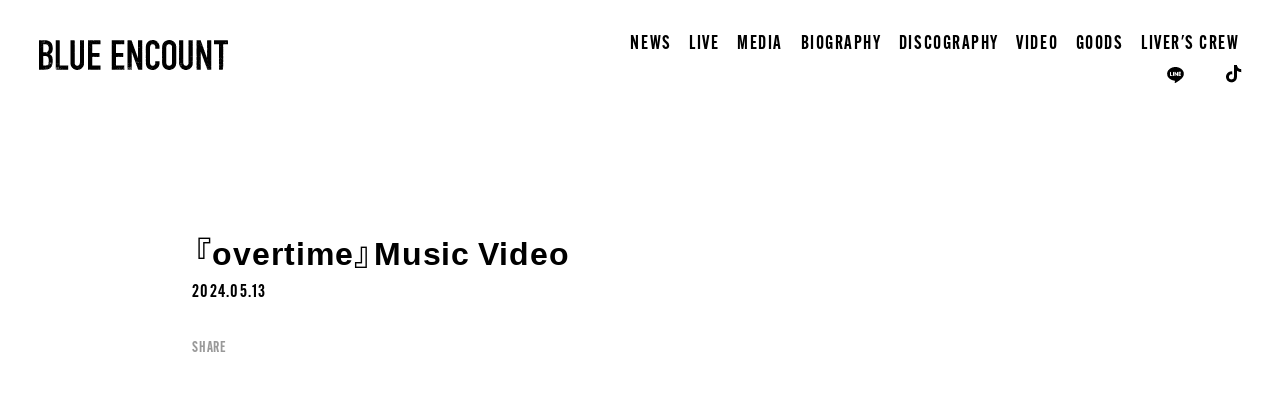

--- FILE ---
content_type: text/html; charset=UTF-8
request_url: https://stayhope.blueencount.jp/news/detail/3971
body_size: 15970
content:
<!DOCTYPE html>
<html lang="ja" xmlns:fb="http://ogp.me/ns/fb#">
<head>
<meta charset="UTF-8">
<meta name="description" content="田邊駿一（Vo. Gt.）、江口雄也（Gt.）、辻村勇太（Ba.）、高村佳秀（Dr.）による熊本発、都内在住4人組エモーショナルギターロックバンド「BLUE ENCOUNT」オフィシャルサイト。"><meta name="robots" content="index, follow"><meta name="viewport" id="iphone-viewport" content="minimum-scale=1.0, width=device-width, user-scalable=no, telephone=no, maximum-scale=1">
<meta property="og:site_name" content="BLUE ENCOUNT オフィシャルサイト" />
<meta property="fb:app_id" content="" />
<meta property="og:title" content="『overtime』Music Video" />
<meta property="og:type" content="website" />
<meta property="og:locale" content="ja_JP" />
<meta property="og:url" content="https://blueencount.jp/news/detail/3971" />
<meta property="og:image" content="https://blueencount.jp/ogimg.png" />
<meta property="og:description" content="e1NiuwNaKKk"/>
<!-- twitter card-->
<meta name="twitter:card" content="summary_large_image">
<meta name="twitter:title" content="『overtime』Music Video">
<meta name="twitter:url" content="https://blueencount.jp/news/detail/3971">
<meta name="twitter:image" content="https://blueencount.jp/ogimg.png">

<title>『overtime』Music Video｜BLUE ENCOUNT オフィシャルサイト</title>



<link rel="canonical" href="https://blueencount.jp/">
<meta name="theme-color" content="#000">
<link rel="icon" type="image/x-icon" href="/favicon.ico">
<link rel="apple-touch-icon" href="/apple-touch-icon.png">
<link rel="stylesheet" rel="stylesheet" href="https://cdn.jsdelivr.net/npm/yakuhanjp@2.0.0/dist/css/yakuhanjp.min.css">
<link rel="stylesheet" href="https://use.typekit.net/ggj7abw.css">
<link rel="stylesheet" href="https://cmn-assets.plusmember.jp/webfont/assets/font/fontawesome-4.7.0/css/font-awesome.min.css">
<link rel="stylesheet" href="/static/original/cmn/css/slick.css" >
<link rel="stylesheet" href="/static/original/official/css/official-pc-service.css?=2025123119" media="(min-width:961px)">
<link rel="stylesheet" href="/static/original/official/css/official-sp-service.css?=2025123119" media="(max-width:960px)">

<script src="//ajax.googleapis.com/ajax/libs/jquery/2.1.3/jquery.min.js"></script>
<script src="/static/common/js/jquery.autopager-1.0.0.min.js"></script>
<script src="/static/original/cmn/js/slick.min.js"></script>
<script src="/static/original/cmn/js/inview.js"></script>
<script src="/static/original/official/js/hammer.js"></script>
<script src="/static/original/official/js/jquery.hammer.js"></script>

<script src="/static/original/official/js/official-service_251001.js?=20251231"></script>


<script>
$(function() {
	$('.section--detail > .txt').find('img').wrap('<div class="ph">').after('<img src="/static/common/global-image/dummy.gif" class="dummy">');
});
</script>

            <script>
  (function(i,s,o,g,r,a,m){i['GoogleAnalyticsObject']=r;i[r]=i[r]||function(){
  (i[r].q=i[r].q||[]).push(arguments)},i[r].l=1*new Date();a=s.createElement(o),
  m=s.getElementsByTagName(o)[0];a.async=1;a.src=g;m.parentNode.insertBefore(a,m)
  })(window,document,'script','//www.google-analytics.com/analytics.js','ga');

  
  ga('create', 'UA-59849063-1', 'auto', {'allowLinker': true});
    ga('require', 'linker');
  ga('linker:autoLink', ['secure.plusmember.jp' ]);


  var browsingapp = 'false';
  ga('set', 'dimension5', browsingapp);
	


  var member =  '0';
  ga('set', 'dimension1', member);

  var member_hit = '0';
  ga('set', 'dimension6', member_hit);

  ga('send', 'pageview');
</script>

            <!-- Global site tag (gtag.js) - Google Analytics -->
    <script async src="https://www.googletagmanager.com/gtag/js?id=G-CY8PTC8QCC"></script>
    <script>
        window.dataLayer = window.dataLayer || [];
        function gtag(){dataLayer.push(arguments);}
        gtag('js', new Date());

                    gtag('config', 'G-CY8PTC8QCC');
                gtag('set', 'linker', {
            'accept_incoming': true,
            'domains': ['secure.plusmember.jp']
        });

                    var browsingapp = 'false';
            gtag('set', 'dimension5', browsingapp);
        
                    var member =  '0';
            gtag('set', 'dimension1', member);
            var member_hit = '0';
            gtag('set', 'dimension6', member_hit);
            </script>

</head>

<body   class="page--info category-4" style="" onContextmenu="return true">
<noscript>
<div class="noteBox">
<p class="note">JavaScriptが無効になっています</p>
<p>本サービスをお楽しみいただくには、JavaScript を有効にする必要があります。</p>
</div>
</noscript>

<div class="wrap">
<div class="block--g-nav__fc">
<div class="drawer__btn"><span>&nbsp;</span><span>&nbsp;</span><span>&nbsp;</span></div>
<div class="inner">
<div></div>
<nav>
<p class="g-nav-tit"><a href="https://lc.blueencount.jp/" target="_blank"><img src="/static/blueencount/cmn/logo_fc.png" alt="BLUE ENCOUNT OFFICIAL MOBILE SITE" /></a></p>
<ul>
<li><a href="https://lc.blueencount.jp/about/membership" target="_blank">LIVER'S CREWとは？</a></li>
<li></li>
<li></li>
<li></li>
<li></li>
<li></li>
<li></li>
<li></li>
<li></li>
<li></li>

</ul>
</nav><!-- g-nav -->
</div><!-- block-g-nav__fc -->
</div>

<header>
<div class="inner">
<h1><a href="https://blueencount.jp/"> VIDEO｜BLUE ENCOUNT</a></h1>
<div class="drawer">
<nav class="g-nav">
<ul class="g-nav__official">
<li><a href="https://blueencount.jp/news/1/">NEWS</a></li>
<li><a href="https://blueencount.jp/news/2/?range=future_event_end_time&sort=asc">LIVE</a></li>
<li><a href="https://blueencount.jp/news/3/?range=future_event_end_time&sort=asc">MEDIA</a></li>
<li><a href="https://blueencount.jp/feature/biography">BIOGRAPHY</a></li>
<li><a href="https://blueencount.jp/discography/">DISCOGRAPHY</a></li>
<li><a href="https://blueencount.jp/news/4/">VIDEO</a></li>
<li><a href="https://store.plusmember.jp/blueencount/" target="_blank">GOODS</a></li>
<li class="pc"><a href="https://lc.blueencount.jp/" target="_blank">LIVER'S CREW</a></li>

</ul>
<ul class="g-nav__sns">
<li class="g-nav__item--sns ico-twitter"><a href="https://twitter.com/BLUEN_official/" target="_blank"><i class="fa fa-twitter" aria-hidden="true"></i></a></li>
<li class="g-nav__item--sns ico-instagram"><a href="https://instagram.com/blueencount_official?igshid=196sh823gkg96" target="_blank"><i class="fa fa-instagram" aria-hidden="true"></i></a></li>
<li class="g-nav__item--sns ico-line"><a href="http://line.me/ti/p/%40blueencount" target="_blank"><svg width="20px" height="20px" viewBox="0 0 315 300"><path d="M280.344,206.351 C280.344,206.351 280.354,206.351 280.354,206.351 C247.419,244.375 173.764,290.686 157.006,297.764 C140.251,304.844 142.724,293.258 143.409,289.286 C143.809,286.909 145.648,275.795 145.648,275.795 C146.179,271.773 146.725,265.543 145.139,261.573 C143.374,257.197 136.418,254.902 131.307,253.804 C55.860,243.805 0.004,190.897 0.004,127.748 C0.004,57.307 70.443,-0.006 157.006,-0.006 C243.579,-0.006 314.004,57.307 314.004,127.748 C314.004,155.946 303.108,181.342 280.344,206.351 ZM95.547,153.146 C95.547,153.146 72.581,153.146 72.581,153.146 C72.581,153.146 72.581,98.841 72.581,98.841 C72.581,94.296 68.894,90.583 64.352,90.583 C59.819,90.583 56.127,94.296 56.127,98.841 C56.127,98.841 56.127,161.398 56.127,161.398 C56.127,165.960 59.819,169.660 64.352,169.660 C64.352,169.660 95.547,169.660 95.547,169.660 C100.092,169.660 103.777,165.960 103.777,161.398 C103.777,156.851 100.092,153.146 95.547,153.146 ZM127.810,98.841 C127.810,94.296 124.120,90.583 119.583,90.583 C115.046,90.583 111.356,94.296 111.356,98.841 C111.356,98.841 111.356,161.398 111.356,161.398 C111.356,165.960 115.046,169.660 119.583,169.660 C124.120,169.660 127.810,165.960 127.810,161.398 C127.810,161.398 127.810,98.841 127.810,98.841 ZM202.908,98.841 C202.908,94.296 199.219,90.583 194.676,90.583 C190.137,90.583 186.442,94.296 186.442,98.841 C186.442,98.841 186.442,137.559 186.442,137.559 C186.442,137.559 154.466,93.894 154.466,93.894 C152.926,91.818 150.460,90.583 147.892,90.583 C147.007,90.583 146.127,90.730 145.282,91.010 C141.916,92.142 139.650,95.287 139.650,98.841 C139.650,98.841 139.650,161.398 139.650,161.398 C139.650,165.960 143.345,169.660 147.885,169.660 C152.427,169.660 156.114,165.960 156.114,161.398 C156.114,161.398 156.114,122.705 156.114,122.705 C156.114,122.705 188.090,166.354 188.090,166.354 C189.637,168.431 192.094,169.660 194.667,169.660 C195.546,169.660 196.434,169.521 197.279,169.236 C200.650,168.114 202.908,164.966 202.908,161.398 C202.908,161.398 202.908,98.841 202.908,98.841 ZM253.385,138.381 C257.927,138.381 261.617,134.674 261.617,130.129 C261.617,125.569 257.927,121.872 253.385,121.872 C253.385,121.872 230.426,121.872 230.426,121.872 C230.426,121.872 230.426,107.103 230.426,107.103 C230.426,107.103 253.385,107.103 253.385,107.103 C257.927,107.103 261.617,103.398 261.617,98.841 C261.617,94.296 257.927,90.583 253.385,90.583 C253.385,90.583 222.187,90.583 222.187,90.583 C217.650,90.583 213.955,94.296 213.955,98.841 C213.955,98.850 213.955,98.858 213.955,98.878 C213.955,98.878 213.955,130.109 213.955,130.109 C213.955,130.114 213.955,130.129 213.955,130.129 C213.955,130.139 213.955,130.139 213.955,130.149 C213.955,130.149 213.955,161.398 213.955,161.398 C213.955,165.960 217.655,169.660 222.187,169.660 C222.187,169.660 253.385,169.660 253.385,169.660 C257.915,169.660 261.617,165.960 261.617,161.398 C261.617,156.851 257.915,153.146 253.385,153.146 C253.385,153.146 230.426,153.146 230.426,153.146 C230.426,153.146 230.426,138.381 230.426,138.381 C230.426,138.381 253.385,138.381 253.385,138.381 Z"></svg></a></li>
<li class="g-nav__item--sns ico-youtube"><a href="https://www.youtube.com/user/blueencountSMEJ" target="_blank"><i class="fa fa-youtube-play" aria-hidden="true"></i></a></li>
<li class="g-nav__item--sns ico-music"><a href="https://kmu.lnk.to/VPJCEAW" target="_blank"><i class="fa fa-music" aria-hidden="true"></i></a></li>
<li class="g-nav__item--sns ico-tiktok"><a href="https://www.tiktok.com/@blue_encount_official?_t=8dOwGTVnE4A&_r=1" target="_blank"><svg width="20px" height="20px" viewBox="0 0 415 530"><path fill="currentColor" d="M448 209.91a210.06 210.06 0 0 1-122.77-39.25v178.72A162.55 162.55 0 1 1 185 188.31v89.89a74.62 74.62 0 1 0 52.23 71.18V0h88a121.18 121.18 0 0 0 1.86 22.17A122.18 122.18 0 0 0 381 102.39a121.43 121.43 0 0 0 67 20.14Z"/></svg></a></li>

</ul>
</nav><!-- g-nav -->

<nav class="g-nav fc">
<p class="g-nav-tit"><a href="https://lc.blueencount.jp/" target="_blank"><span>BLUE ENCOUNT OFFICIAL MOBILE SITE</span>LIVER'S CREW</a></p>
<ul class="g-nav__fc">
<li><a href="https://lc.blueencount.jp/about/membership" target="_blank">LIVER'S CREWとは？</a></li>
<li></li>
<li></li>
<li></li>
<li></li>
<li></li>
<li></li>
<li></li>
<li></li>
<li></li>

</ul>
</nav><!-- g-nav -->
</div><!-- / drawer -->

</div><!-- / inner -->
<div class="drawer__btn"><span>&nbsp;</span><span>&nbsp;</span><span>&nbsp;</span></div>
</header>
<script>
$('body').on('contextmenu',function(e){return false;});
$('body').attr("ondragstart","return false");
</script>
  <div id="fb-root"></div>
  <script>(function(d, s, id) {
    var js, fjs = d.getElementsByTagName(s)[0];
    if (d.getElementById(id)) return;
    js = d.createElement(s); js.id = id;
    js.src = "//connect.facebook.net/ja_JP/sdk.js#xfbml=1&version=v2.4";
    fjs.parentNode.insertBefore(js, fjs);
  }(document, 'script', 'facebook-jssdk'));</script>


<section class="section--detail">

<div class="titleArea">
<h3 class="tit">『overtime』Music Video</h3>
	<p class="date">2024.05.13</p>
</div>

		<ul class="block--share">
	<li class="share">SHARE</li>
	<li class="facebook"><a href="https://www.facebook.com/sharer/sharer.php?u=https%3A%2F%2Fblueencount.jp%2Fnews%2Fdetail%2F3971" target="blank"><i class="fa fa-facebook" aria-hidden="true"></i></a></li>
	<li class="twitter"><a href="https://twitter.com/share?url=https://blueencount.jp%2Fnews%2Fdetail%2F3971&text=BLUE ENCOUNT│%E3%80%8Eovertime%E3%80%8FMusic+Video" target="blank"><i class="fa fa-twitter" aria-hidden="true"></i></a></li>
	<li class="lineIco"><a class="line" href="https://social-plugins.line.me/lineit/share?url=https://blueencount.jp%2Fnews%2Fdetail%2F3971"><svg width="20px" height="20px" viewBox="0 0 315 300"><path d="M280.344,206.351 C280.344,206.351 280.354,206.351 280.354,206.351 C247.419,244.375 173.764,290.686 157.006,297.764 C140.251,304.844 142.724,293.258 143.409,289.286 C143.809,286.909 145.648,275.795 145.648,275.795 C146.179,271.773 146.725,265.543 145.139,261.573 C143.374,257.197 136.418,254.902 131.307,253.804 C55.860,243.805 0.004,190.897 0.004,127.748 C0.004,57.307 70.443,-0.006 157.006,-0.006 C243.579,-0.006 314.004,57.307 314.004,127.748 C314.004,155.946 303.108,181.342 280.344,206.351 ZM95.547,153.146 C95.547,153.146 72.581,153.146 72.581,153.146 C72.581,153.146 72.581,98.841 72.581,98.841 C72.581,94.296 68.894,90.583 64.352,90.583 C59.819,90.583 56.127,94.296 56.127,98.841 C56.127,98.841 56.127,161.398 56.127,161.398 C56.127,165.960 59.819,169.660 64.352,169.660 C64.352,169.660 95.547,169.660 95.547,169.660 C100.092,169.660 103.777,165.960 103.777,161.398 C103.777,156.851 100.092,153.146 95.547,153.146 ZM127.810,98.841 C127.810,94.296 124.120,90.583 119.583,90.583 C115.046,90.583 111.356,94.296 111.356,98.841 C111.356,98.841 111.356,161.398 111.356,161.398 C111.356,165.960 115.046,169.660 119.583,169.660 C124.120,169.660 127.810,165.960 127.810,161.398 C127.810,161.398 127.810,98.841 127.810,98.841 ZM202.908,98.841 C202.908,94.296 199.219,90.583 194.676,90.583 C190.137,90.583 186.442,94.296 186.442,98.841 C186.442,98.841 186.442,137.559 186.442,137.559 C186.442,137.559 154.466,93.894 154.466,93.894 C152.926,91.818 150.460,90.583 147.892,90.583 C147.007,90.583 146.127,90.730 145.282,91.010 C141.916,92.142 139.650,95.287 139.650,98.841 C139.650,98.841 139.650,161.398 139.650,161.398 C139.650,165.960 143.345,169.660 147.885,169.660 C152.427,169.660 156.114,165.960 156.114,161.398 C156.114,161.398 156.114,122.705 156.114,122.705 C156.114,122.705 188.090,166.354 188.090,166.354 C189.637,168.431 192.094,169.660 194.667,169.660 C195.546,169.660 196.434,169.521 197.279,169.236 C200.650,168.114 202.908,164.966 202.908,161.398 C202.908,161.398 202.908,98.841 202.908,98.841 ZM253.385,138.381 C257.927,138.381 261.617,134.674 261.617,130.129 C261.617,125.569 257.927,121.872 253.385,121.872 C253.385,121.872 230.426,121.872 230.426,121.872 C230.426,121.872 230.426,107.103 230.426,107.103 C230.426,107.103 253.385,107.103 253.385,107.103 C257.927,107.103 261.617,103.398 261.617,98.841 C261.617,94.296 257.927,90.583 253.385,90.583 C253.385,90.583 222.187,90.583 222.187,90.583 C217.650,90.583 213.955,94.296 213.955,98.841 C213.955,98.850 213.955,98.858 213.955,98.878 C213.955,98.878 213.955,130.109 213.955,130.109 C213.955,130.114 213.955,130.129 213.955,130.129 C213.955,130.139 213.955,130.139 213.955,130.149 C213.955,130.149 213.955,161.398 213.955,161.398 C213.955,165.960 217.655,169.660 222.187,169.660 C222.187,169.660 253.385,169.660 253.385,169.660 C257.915,169.660 261.617,165.960 261.617,161.398 C261.617,156.851 257.915,153.146 253.385,153.146 C253.385,153.146 230.426,153.146 230.426,153.146 C230.426,153.146 230.426,138.381 230.426,138.381 C230.426,138.381 253.385,138.381 253.385,138.381 Z"></svg></a></li>
	</ul>
	
<div class="txt">
	<div class="youtube">
	<iframe width="560" height="315" src="https://www.youtube.com/embed/e1NiuwNaKKk?autoplay=1" frameborder="0" allow="accelerometer; autoplay; encrypted-media; gyroscope; picture-in-picture" allowfullscreen></iframe>
	</div>
</div>



<p class="detail__btn"><a href="javascript:history.back();"></a></p>

</section><!--/section-->

<footer>
<p class="copyright"><small>&copy;&nbsp;BLUE ENCOUNT</small></p>
</footer><!-- /.footer -->
</div><!-- / wrap -->
</body>
</html>


--- FILE ---
content_type: text/css;charset=utf-8
request_url: https://use.typekit.net/ggj7abw.css
body_size: 668
content:
/*
 * The Typekit service used to deliver this font or fonts for use on websites
 * is provided by Adobe and is subject to these Terms of Use
 * http://www.adobe.com/products/eulas/tou_typekit. For font license
 * information, see the list below.
 *
 * alternate-gothic-condensed-a:
 *   - http://typekit.com/eulas/00000000000000003b9b442f
 * apres-condensed:
 *   - http://typekit.com/eulas/00000000000000003b9af1cb
 * apres-extra-condensed:
 *   - http://typekit.com/eulas/00000000000000003b9af008
 *   - http://typekit.com/eulas/00000000000000003b9af009
 *   - http://typekit.com/eulas/00000000000000003b9af1cc
 *   - http://typekit.com/eulas/00000000000000003b9af1cd
 *
 * © 2009-2025 Adobe Systems Incorporated. All Rights Reserved.
 */
/*{"last_published":"2020-06-12 06:26:27 UTC"}*/

@import url("https://p.typekit.net/p.css?s=1&k=ggj7abw&ht=tk&f=32410.32418.32419.32420.32421.44906&a=2508169&app=typekit&e=css");

@font-face {
font-family:"apres-condensed";
src:url("https://use.typekit.net/af/ccf040/00000000000000003b9af1cb/27/l?primer=7cdcb44be4a7db8877ffa5c0007b8dd865b3bbc383831fe2ea177f62257a9191&fvd=n9&v=3") format("woff2"),url("https://use.typekit.net/af/ccf040/00000000000000003b9af1cb/27/d?primer=7cdcb44be4a7db8877ffa5c0007b8dd865b3bbc383831fe2ea177f62257a9191&fvd=n9&v=3") format("woff"),url("https://use.typekit.net/af/ccf040/00000000000000003b9af1cb/27/a?primer=7cdcb44be4a7db8877ffa5c0007b8dd865b3bbc383831fe2ea177f62257a9191&fvd=n9&v=3") format("opentype");
font-display:auto;font-style:normal;font-weight:900;font-stretch:normal;
}

@font-face {
font-family:"apres-extra-condensed";
src:url("https://use.typekit.net/af/805080/00000000000000003b9af008/27/l?primer=7cdcb44be4a7db8877ffa5c0007b8dd865b3bbc383831fe2ea177f62257a9191&fvd=i7&v=3") format("woff2"),url("https://use.typekit.net/af/805080/00000000000000003b9af008/27/d?primer=7cdcb44be4a7db8877ffa5c0007b8dd865b3bbc383831fe2ea177f62257a9191&fvd=i7&v=3") format("woff"),url("https://use.typekit.net/af/805080/00000000000000003b9af008/27/a?primer=7cdcb44be4a7db8877ffa5c0007b8dd865b3bbc383831fe2ea177f62257a9191&fvd=i7&v=3") format("opentype");
font-display:auto;font-style:italic;font-weight:700;font-stretch:normal;
}

@font-face {
font-family:"apres-extra-condensed";
src:url("https://use.typekit.net/af/da6f66/00000000000000003b9af009/27/l?primer=7cdcb44be4a7db8877ffa5c0007b8dd865b3bbc383831fe2ea177f62257a9191&fvd=n7&v=3") format("woff2"),url("https://use.typekit.net/af/da6f66/00000000000000003b9af009/27/d?primer=7cdcb44be4a7db8877ffa5c0007b8dd865b3bbc383831fe2ea177f62257a9191&fvd=n7&v=3") format("woff"),url("https://use.typekit.net/af/da6f66/00000000000000003b9af009/27/a?primer=7cdcb44be4a7db8877ffa5c0007b8dd865b3bbc383831fe2ea177f62257a9191&fvd=n7&v=3") format("opentype");
font-display:auto;font-style:normal;font-weight:700;font-stretch:normal;
}

@font-face {
font-family:"apres-extra-condensed";
src:url("https://use.typekit.net/af/05aae2/00000000000000003b9af1cc/27/l?primer=7cdcb44be4a7db8877ffa5c0007b8dd865b3bbc383831fe2ea177f62257a9191&fvd=n9&v=3") format("woff2"),url("https://use.typekit.net/af/05aae2/00000000000000003b9af1cc/27/d?primer=7cdcb44be4a7db8877ffa5c0007b8dd865b3bbc383831fe2ea177f62257a9191&fvd=n9&v=3") format("woff"),url("https://use.typekit.net/af/05aae2/00000000000000003b9af1cc/27/a?primer=7cdcb44be4a7db8877ffa5c0007b8dd865b3bbc383831fe2ea177f62257a9191&fvd=n9&v=3") format("opentype");
font-display:auto;font-style:normal;font-weight:900;font-stretch:normal;
}

@font-face {
font-family:"apres-extra-condensed";
src:url("https://use.typekit.net/af/5eab66/00000000000000003b9af1cd/27/l?primer=7cdcb44be4a7db8877ffa5c0007b8dd865b3bbc383831fe2ea177f62257a9191&fvd=i9&v=3") format("woff2"),url("https://use.typekit.net/af/5eab66/00000000000000003b9af1cd/27/d?primer=7cdcb44be4a7db8877ffa5c0007b8dd865b3bbc383831fe2ea177f62257a9191&fvd=i9&v=3") format("woff"),url("https://use.typekit.net/af/5eab66/00000000000000003b9af1cd/27/a?primer=7cdcb44be4a7db8877ffa5c0007b8dd865b3bbc383831fe2ea177f62257a9191&fvd=i9&v=3") format("opentype");
font-display:auto;font-style:italic;font-weight:900;font-stretch:normal;
}

@font-face {
font-family:"alternate-gothic-condensed-a";
src:url("https://use.typekit.net/af/857e7a/00000000000000003b9b442f/27/l?primer=7cdcb44be4a7db8877ffa5c0007b8dd865b3bbc383831fe2ea177f62257a9191&fvd=n6&v=3") format("woff2"),url("https://use.typekit.net/af/857e7a/00000000000000003b9b442f/27/d?primer=7cdcb44be4a7db8877ffa5c0007b8dd865b3bbc383831fe2ea177f62257a9191&fvd=n6&v=3") format("woff"),url("https://use.typekit.net/af/857e7a/00000000000000003b9b442f/27/a?primer=7cdcb44be4a7db8877ffa5c0007b8dd865b3bbc383831fe2ea177f62257a9191&fvd=n6&v=3") format("opentype");
font-display:auto;font-style:normal;font-weight:600;font-stretch:normal;
}

.tk-apres-condensed { font-family: "apres-condensed",sans-serif; }
.tk-apres-extra-condensed { font-family: "apres-extra-condensed",sans-serif; }
.tk-alternate-gothic-condensed-a { font-family: "alternate-gothic-condensed-a",sans-serif; }


--- FILE ---
content_type: text/css
request_url: https://stayhope.blueencount.jp/static/original/official/css/official-pc-service.css?=2025123119
body_size: 54201
content:
@charset "utf-8";
/* ---------------------------------------
0.0 mixin
	0.1 colors
	0.2 typography
	0.3 spacer
	0.4 chevron
	0.5 flexbox
1.0 setting
	1.1 normalize
	1.2 clearfix
2.0 compontents
	2.1 button
	2.2 form
	2.3 list
	2.4 pagenation
3.0 layout
	3.1 base
	3.1 header
	3.2 footer
4.0 page
	4.1 parts
	4.2 home
	4.3 information
	4.4 biography
	4.5 discograpy
	4.6 questionnaire

-------------------------------------------- */
/* 1.0 setting
============================== */
/* 1.1 normalize
------------------------------ */
html,
body {
  height: 100%;
  -webkit-text-size-adjust: none;
}
html,
body,
p,
ol,
ul,
li,
dl,
dt,
dd,
blockquote,
figure,
fieldset,
legend,
textarea,
pre,
iframe,
hr,
h1,
h2,
h3,
h4,
h5,
h6 {
  margin: 0;
  padding: 0;
}
h1,
h2,
h3,
h4,
h5,
h6 {
  font-size: 100%;
  font-weight: normal;
}
ul {
  list-style: none;
}
button,
input,
select,
textarea {
  margin: 0;
}
img,
iframe,
object,
audio,
video {
  height: auto;
  max-width: 100%;
}
iframe {
  border: 0;
}
table {
  border-collapse: collapse;
  border-spacing: 0;
}
td,
th {
  padding: 0;
  text-align: left;
}
i {
  font-style: normal;
}
img {
  width: 100%;
  background-position: 50% 50%;
  background-repeat: no-repeat;
  background-size: cover;
}
::selection {
  background: #000000;
  color: #fff;
}
::-moz-selection {
  background: #000000;
  color: #fff;
}
*,
*::before,
*::after {
  -webkit-box-sizing: border-box;
  box-sizing: border-box;
  padding: 0;
  margin: 0;
  outline: none;
}
/* 1.2 clearfix
------------------------------ */
.clearfix::after {
  display: table;
  content: "";
  clear: both;
}
/* 2.0 component
============================== */
.sp {
  display: none !important;
}
/* 2.1 button
------------------------------ */
.btn {
  text-align: center;
  margin: 1em 0;
}
.btn input {
  -webkit-transition: 0.3s all;
  transition: 0.3s all;
}
.btn--main {
  color: inherit;
  font-size: 15px;
  font-weight: 400;
  line-height: 1.6;
  letter-spacing: 0.05em;
  -webkit-appearance: none;
  display: inline-block;
  min-width: 300px;
  text-align: center;
  font-weight: bold;
  text-decoration: none;
  line-height: 3.4;
  padding: 0 1.5em;
  cursor: pointer;
  border: none;
  position: relative;
  top: 0;
  background: #000000;
  color: #fff;
}
.btn--main:hover {
  background: #f2ff21;
  color: #000000;
}
.btn--sub {
  color: inherit;
  font-size: 15px;
  font-weight: 400;
  line-height: 1.6;
  letter-spacing: 0.05em;
  -webkit-appearance: none;
  display: inline-block;
  min-width: 300px;
  text-align: center;
  font-weight: bold;
  text-decoration: none;
  line-height: 3.4;
  padding: 0 1.5em;
  cursor: pointer;
  border: none;
  position: relative;
  top: 0;
  background: #fff;
  color: #000000;
}
.btn--sub:hover {
  color: #f2ff21;
}
/* 2.2 form
------------------------------ */
.form--post dt {
  margin: 3em 0 1em;
  font-weight: bold;
}
.form--post dd {
  margin: 0 0 1em;
}
.block--error {
  color: #c00;
  background: rgba(204, 0, 0, 0.15);
  padding: 10px;
  border-radius: 5px;
}
/* placeholder */
::-webkit-input-placeholder {
  color: #999999;
}
::-moz-placeholder {
  color: #999999;
  opacity: 1;
}
:-ms-input-placeholder {
  color: #999999;
}
:-moz-placeholder {
  color: #999999;
}
/* autofill */
input:-webkit-autofill,
textarea:-webkit-autofill,
select:-webkit-autofill {
  -webkit-box-shadow: 0 0 0px 1000px #fff inset;
}
/* input */
input[type="text"],
input[type="tel"],
input[type="email"],
input[type="password"],
input[type="number"] {
  color: inherit;
  font-size: 18px;
  line-height: 1.4;
  letter-spacing: 0.03em;
  -webkit-appearance: none;
  display: inline-block;
  width: 100%;
  max-width: 100%;
  background: transparent;
  box-shadow: none;
  border-radius: 0.3em;
  border: 1px solid #dddddd;
  padding: 0.5em;
}
input[type="text"]:focus,
input[type="tel"]:focus,
input[type="email"]:focus,
input[type="password"]:focus,
input[type="number"]:focus {
  border-color: inherit;
}
input[type="text"].form__error,
input[type="tel"].form__error,
input[type="email"].form__error,
input[type="password"].form__error,
input[type="number"].form__error {
  background: #fff0ea;
  color: #f33;
  border-color: #f33;
}
input[type="text"].form__error:focus,
input[type="tel"].form__error:focus,
input[type="email"].form__error:focus,
input[type="password"].form__error:focus,
input[type="number"].form__error:focus {
  background: transparent;
  color: inherit;
  border-color: inherit;
}
input[type="text"][disabled],
input[type="tel"][disabled],
input[type="email"][disabled],
input[type="password"][disabled],
input[type="number"][disabled] {
  background: #ddd;
  border: none;
  opacity: 0.5;
}
.input--half {
  width: 50% !important;
}
.input--quarter {
  width: 25% !important;
}
/* textarea */
textarea {
  color: inherit;
  font-size: 18px;
  line-height: 1.4;
  letter-spacing: 0.03em;
  -webkit-appearance: none;
  display: inline-block;
  width: 100%;
  max-width: 100%;
  background: transparent;
  box-shadow: none;
  border-radius: 0.3em;
  border: 1px solid #dddddd;
  padding: 0.5em;
  height: 10em;
}
textarea:focus {
  border-color: inherit;
}
textarea.form__error {
  background: #fff0ea;
  color: #f33;
  border-color: #f33;
}
textarea.form__error:focus {
  background: transparent;
  color: inherit;
  border-color: inherit;
}
textarea[disabled] {
  background: #ddd;
  border: none;
  opacity: 0.5;
}
/* select */
.form__selectbox,
.form__select {
  display: inline-block;
  position: relative;
}
.form__selectbox select,
.form__select select {
  color: inherit;
  font-size: 18px;
  line-height: 1.4;
  letter-spacing: 0.03em;
  -webkit-appearance: none;
  display: inline-block;
  width: 100%;
  max-width: 100%;
  background: transparent;
  box-shadow: none;
  border-radius: 0.3em;
  border: 1px solid #dddddd;
  padding: 0.5em;
  padding-right: 1.5em;
}
.form__selectbox select:focus,
.form__select select:focus {
  border-color: inherit;
}
.form__selectbox select.form__error,
.form__select select.form__error {
  background: #fff0ea;
  color: #f33;
  border-color: #f33;
}
.form__selectbox select.form__error:focus,
.form__select select.form__error:focus {
  background: transparent;
  color: inherit;
  border-color: inherit;
}
.form__selectbox select[disabled],
.form__select select[disabled] {
  background: #ddd;
  border: none;
  opacity: 0.5;
}
.form__selectbox::after,
.form__select::after {
  content: '';
  display: inline-block;
  width: 0.5em;
  height: 0.5em;
  border: 2px solid #333;
  border-top: none;
  border-right: none;
  margin: -0.25em 0 0;
  position: absolute;
  right: 0.75em;
  top: 50%;
  -webkit-transform: rotate(-45deg);
  transform: rotate(-45deg);
}
/* checkbox */
.form__checkbox label p {
  color: inherit;
  font-size: 18px;
  line-height: 1.4;
  letter-spacing: 0.03em;
  display: block;
  padding: 0.5em;
  position: relative;
  cursor: pointer;
}
.form__checkbox input[type="checkbox"],
.form__checkbox input[type="radio"] {
  -webkit-appearance: none;
  width: 0;
  height: 0;
  opacity: 0;
  position: absolute;
}
.form__checkbox.form__error {
  color: #f33;
}
.form__checkbox label p {
  padding-left: 1.6em;
}
.form__checkbox label p::before {
  content: '';
  display: inline-block;
  width: 1.2em;
  height: 1.2em;
  border-radius: 0.3em;
  border: 1px solid #ddd;
  margin: -0.6em 0 0;
  position: absolute;
  left: 0;
  top: 50%;
}
.form__checkbox label p::after {
  content: '';
  display: inline-block;
  width: 0.8em;
  height: 0.4em;
  border: 2px solid #fff;
  border-top: none;
  border-right: none;
  margin: -0.25em 0 0;
  position: absolute;
  left: 0.2em;
  top: 70%;
  -webkit-transform: rotate(-45deg);
  transform: rotate(-45deg);
  opacity: 0;
}
.form__checkbox :checked ~ p::before {
  background: #000000;
  border-color: #000000;
}
.form__checkbox :checked ~ p::after {
  top: 50%;
  opacity: 1;
}
/* radio */
.form__radio label p {
  color: inherit;
  font-size: 18px;
  line-height: 1.4;
  letter-spacing: 0.03em;
  display: block;
  padding: 0.5em;
  position: relative;
  cursor: pointer;
}
.form__radio input[type="checkbox"],
.form__radio input[type="radio"] {
  -webkit-appearance: none;
  width: 0;
  height: 0;
  opacity: 0;
  position: absolute;
}
.form__radio.form__error {
  color: #f33;
}
.form__radio label p {
  padding-left: 1.6em;
}
.form__radio label p::before {
  content: '';
  display: inline-block;
  width: 1.2em;
  height: 1.2em;
  border-radius: 50%;
  border: 1px solid #ddd;
  margin: -0.6em 0 0;
  position: absolute;
  left: 0;
  top: 50%;
}
.form__radio :checked ~ p::before {
  border-color: #000000;
  border-width: 0.3em;
}
/* toggle button */
.form__toggle label p {
  color: inherit;
  font-size: 18px;
  line-height: 1.4;
  letter-spacing: 0.03em;
  display: block;
  padding: 0.5em;
  position: relative;
  cursor: pointer;
}
.form__toggle input[type="checkbox"],
.form__toggle input[type="radio"] {
  -webkit-appearance: none;
  width: 0;
  height: 0;
  opacity: 0;
  position: absolute;
}
.form__toggle.form__error {
  color: #f33;
}
.form__toggle label p {
  padding-left: 0;
  position: relative;
}
.form__toggle label p::before,
.form__toggle label p::after {
  content: '';
  display: block;
  height: 30px;
  margin: -15px 0 0;
  position: absolute;
  border: 1px solid #ddd;
}
.form__toggle label p::before {
  width: 50px;
  border-radius: 15px;
  right: 0;
  top: 50%;
}
.form__toggle label p::after {
  width: 30px;
  background: #fff;
  box-shadow: 0 2px 3px rgba(0, 0, 0, 0.1);
  border-radius: 50%;
  right: 20px;
  top: 50%;
}
.form__toggle :checked ~ p::before {
  background: #000000;
  border-color: #000000;
}
.form__toggle :checked ~ p::after {
  right: 0;
}
/* horizontal */
.form--horizontal li {
  display: inline-block;
}
.form--horizontal label {
  display: inline-block;
  margin: 0 0.3em 0 0;
}
.form--confirm {
  margin: 0 auto 2em;
  padding: 40px 0 0;
}
.form--confirm dt {
  margin: 0 0 10px;
  font-weight: bold;
  font-size: 12px;
}
.form--confirm dd {
  margin: 0 0 30px;
}
/* 2.3 list
------------------------------ */
.block--category {
  z-index: 2;
}
.block--category .cat7 a::before {
  background: #91D2E5;
}
.block--category .cat8 a::before {
  background: #F7767C;
}
.block--category .cat9 a::before {
  background: #8AC998;
}
.block--category .cat10 a::before {
  background: #8B87Eb;
}
.list--information .cat7 span,
.list--information .cat13 span {
  background: rgba(0, 0, 0, 0) linear-gradient(transparent 50%, #91D2E5 0%) repeat scroll 0 0;
}
.list--information .cat8 span,
.list--information .cat14 span {
  background: rgba(0, 0, 0, 0) linear-gradient(transparent 50%, #F7767C 0%) repeat scroll 0 0;
}
.list--information .cat9 span,
.list--information .cat15 span {
  background: rgba(0, 0, 0, 0) linear-gradient(transparent 50%, #8AC998 0%) repeat scroll 0 0;
}
.list--information .cat10 span,
.list--information .cat16 span {
  background: rgba(0, 0, 0, 0) linear-gradient(transparent 50%, #8B87Eb 0%) repeat scroll 0 0;
}
.no-data {
  padding: 50px 0;
  text-align: center;
  opacity: 0.5;
}
/*  information */
.list--information a {
  display: block;
  color: inherit;
  position: relative;
}
.list--information .tit {
  margin: 0 0 20px;
  font-weight: bold;
}
.list--information .text {
  margin: 0 0 20px;
}
.list--information .date {
  font-size: 18px;
  position: relative;
}
.list--information .date span {
  position: absolute;
  right: 0;
}
.list--information .auth {
  font-size: 10px;
  margin-left: 20px;
  padding: 3px 4px;
  background: #eee;
  color: #999;
}
.list--information .category {
  display: inline-block;
  font-size: 15px;
  line-height: 1.4;
  vertical-align: top;
  padding: 0 3px;
}
.list--information li {
  position: relative;
}
.list--information li .text a {
  text-decoration: underline;
}
.list--information li .text a:hover {
  text-decoration: none;
}
.list--information li > a {
  display: block;
  padding: 10px 0;
  position: relative;
}
.list--information li > a p {
  position: relative;
  z-index: 1;
}
.list--information li > a::before {
  content: '';
  display: block;
  width: calc(100% + 20px);
  height: 100%;
  background: #000000;
  position: absolute;
  left: -10px;
  top: 0;
  transform: scaleX(0);
  z-index: 1;
  transition: 0.4s;
  transform-origin: left;
}
.list--information li a:hover .date,
.list--information li a:hover .tit,
.list--information li a:hover .category {
  color: #fff;
  transition: 0.3s;
}
.list--information li a:hover::before {
  transform: scaleX(1);
}
.list--information .nextlive {
  position: absolute;
  top: 0;
  left: 0;
  padding: 0 8px;
  font-family: alternate-gothic-condensed-a;
  font-weight: 600;
  font-size: 12px;
  line-height: 1.5em;
}
.list--information .no-data {
  padding: 35px 5%;
}
.list--information .event-date {
  margin: 0 0 10px;
  font-size: 24px;
  font-family: alternate-gothic-condensed-a;
  font-weight: bold;
}
.list--information .tit {
  font-size: 16px;
  font-weight: 500;
  margin-bottom: 0;
}
.list--information .slick-list {
  padding-left: 2px;
}
.list--information .thumb img {
  opacity: 0.8;
  transition: 0.3s;
}
.list--information .block--text {
  position: relative;
  padding: 20px 15px 15px;
}
.list--information .new .tit {
  position: relative;
}
.list--information .new .tit::after {
  content: 'NEW';
  font-family: alternate-gothic-condensed-a;
  font-size: 18px;
  vertical-align: -2px;
  z-index: 1;
  margin-left: 10px;
  line-height: 0;
}
.list--information .new .tit span {
  word-break: break-all;
  background: rgba(0, 0, 0, 0) linear-gradient(transparent 50%, #f2ff21 0%) repeat scroll 0 0;
  padding-left: 5px;
}
.list--information .new a:hover .tit span {
  background: rgba(0, 0, 0, 0) linear-gradient(transparent 50%, #555 0%) repeat scroll 0 0;
}
.block--category {
  display: inline-block;
  position: absolute;
}
.block--category li {
  display: inline-block;
  font-family: alternate-gothic-condensed-a, sans-serif;
  font-weight: 600;
  font-size: 20px;
  line-height: 1;
  margin-right: 10px;
}
.block--category li a {
  display: block;
  padding: 0 4px;
  position: relative;
}
.block--category li a span {
  display: inline-block;
  position: relative;
  z-index: 1;
}
.block--category li a::before {
  content: '';
  display: block;
  width: 110%;
  height: 12px;
  position: absolute;
  left: -5%;
  top: 8px;
  z-index: 1;
  transform: scaleX(0);
  transform-origin: right;
  transition: transform 0.3s;
}
.block--category li a:hover::before {
  transform: scaleX(1);
  transform-origin: left;
}
.block--category .current a::before {
  transform: scaleX(1);
}
.block--category .current.all a::before {
  background: #f2ff21;
}
.list--contents,
.list--discography {
  display: -webkit-box;
  display: -webkit-flex;
  display: flex;
  -webkit-box-pack: justify;
  -webkit-justify-content: end;
  justify-content: end;
  -webkit-box-align: baseline;
  -webkit-align-items: baseline;
  align-items: baseline;
  flex-wrap: wrap;
}
.list--contents li,
.list--discography li {
  width: 48%;
  margin-bottom: 80px;
}
.list--contents li a,
.list--discography li a {
  display: block;
  position: relative;
}
.list--contents li figure,
.list--discography li figure {
  margin-bottom: 10px;
}
.list--contents {
  -webkit-box-pack: justify;
  -webkit-justify-content: space-between;
  justify-content: space-between;
}
.page--home .list--sns {
  display: none !important;
}
.list--video li figure,
.page--info.category4 .list--contents li figure {
  position: relative;
}
.list--video li a figure::after,
.page--info.category4 .list--contents li a figure::after {
  content: 'PLAY';
  font-family: alternate-gothic-condensed-a, sans-serif;
  font-weight: 600;
  font-size: 90px;
  color: #fff;
  text-align: center;
  margin-left: -85px;
  position: absolute;
  top: 50%;
  z-index: 1;
  left: 50%;
  opacity: 0;
  transform: translate3d(-40px, 0, 0);
}
.list--video li a figure::before,
.page--info.category4 .list--contents li a figure::before {
  content: '';
  display: block;
  width: 100%;
  height: 100%;
  background: #000000;
  color: #fff;
  position: absolute;
  top: 0;
  left: 0;
  z-index: 1;
  transform: scaleX(0);
  transform-origin: right;
  transition: transform 0.3s;
}
.list--video li a:hover figure::before,
.page--info.category4 .list--contents li a:hover figure::before {
  transform: scaleX(1);
  transform-origin: left;
}
.list--video li a:hover figure::after,
.page--info.category4 .list--contents li a:hover figure::after {
  transition: 0.2s 0.2s;
  transform: translate3d(0, 0, 0);
  opacity: 1;
}
.list--video li figure::after {
  line-height: 1;
  margin-top: -39px;
}
/* 3.0 layout
============================== */
/* 3.1 base
------------------------------ */
body {
  background-color: #fff;
  font-family: YakuHanJP, -apple-system, BlinkMacSystemFont, 'Arial', "ヒラギノ角ゴ Pro W3", "メイリオ", sans-serif;
  color: #000000;
  font-size: 15px;
  font-weight: 400;
  line-height: 1.6;
  letter-spacing: 0.05em;
}
a {
  color: #000000;
  text-decoration: none;
  -webkit-tap-highlight-color: rgba(0, 0, 0, 0);
  -webkit-transition: all 0.3s ease;
  transition: all 0.3s ease;
}
.wrap {
  background: #fff;
  position: relative;
  min-height: 100%;
  padding-bottom: 100px;
}
.date {
  font-family: alternate-gothic-condensed-a;
  font-weight: 600;
  letter-spacing: 0.07em;
}
.category {
  font-family: alternate-gothic-condensed-a;
  font-weight: 600;
  letter-spacing: 0.07em;
  text-align: center;
}
.bold {
  font-weight: bold;
}
.center {
  text-align: center;
}
/* 3.2 header
------------------------------ */
.g-nav {
  font-family: alternate-gothic-condensed-a, -apple-system, BlinkMacSystemFont, 'Arial', "ヒラギノ角ゴ Pro W3", "メイリオ", sans-serif;
  font-weight: 600;
}
.g-nav li div {
  position: relative;
  cursor: pointer;
}
.g-nav li div::after {
  content: '';
  display: inline-block;
  height: 0.7em;
  width: 0.7em;
  background: no-repeat center url(/static/blueencount/cmn/ico_plus.svg);
  background-size: 11px;
  vertical-align: 0px;
  margin-left: 3px;
}
.g-nav li a,
.g-nav li div {
  display: block;
  line-height: 1;
  letter-spacing: 0.08em;
  position: relative;
}
.g-nav li a::before,
.g-nav li div::before {
  content: '';
  display: block;
  width: 110%;
  height: 11px;
  background: #f2ff21;
  position: absolute;
  top: 50%;
  left: -5%;
  margin-top: -1.5px;
  transition: transform 0.3s;
  transform: scaleX(0);
  transform-origin: right;
  z-index: -1;
}
.g-nav li a:hover::before,
.g-nav li div:hover::before {
  transform: scaleX(1);
  transform-origin: left;
}
header {
  position: fixed;
  top: 0;
  left: 0;
  width: 100%;
  z-index: 999;
  background: #fff;
  height: 110px;
}
header .drawer__btn {
  display: none !important;
}
header .logo {
  position: absolute;
  left: 5%;
  top: 18px;
}
header .logo svg {
  width: 250px;
  height: 40px;
}
header .g-nav.fc {
  display: none;
}
header .g-navi {
  top: 20px;
}
header h1 a {
  display: block;
  text-indent: -9999em;
  width: 190px;
  height: 30px;
  background: no-repeat center url(/static/blueencount/cmn/logo.svg);
  background-size: contain;
  position: absolute;
  left: 3%;
  top: 40px;
}
header .g-nav__official,
header .g-nav__sns {
  text-align: right;
  padding-top: 34px;
  padding-right: 2%;
}
header .g-nav__sns {
  padding-top: 7px;
  margin-right: calc(1% - 10px);
}
header .g-nav__sns svg {
  width: 17px !important;
  height: 16px !important;
  vertical-align: -2px;
}
header .g-nav__sns .ico-tiktok svg {
  width: 18px !important;
  height: 18px !important;
}
header .g-nav__official li,
header .g-nav__sns li {
  display: inline-block;
  font-size: 19px;
  margin-right: 15px;
}
header .g-nav__sns li {
  margin-right: 10px;
}
header .g-nav__sns li.ico-twitter {
  margin-right: 9px;
}
header .g-nav__sns li.ico-youtube {
  margin-right: 9px;
}
header .g-nav__sns li.ico-line {
  margin-right: 12px;
}
.block--g-nav__fc {
  display: -webkit-box;
  display: -webkit-flex;
  display: flex;
  -webkit-box-pack: justify;
  -webkit-justify-content: center;
  justify-content: center;
  -webkit-box-align: center;
  -webkit-align-items: center;
  align-items: center;
  font-family: alternate-gothic-condensed-a, -apple-system, BlinkMacSystemFont, 'Arial', "ヒラギノ角ゴ Pro W3", "メイリオ", sans-serif;
  font-weight: 600;
  position: fixed;
  top: 0;
  left: 100%;
  width: 100%;
  height: 100vh;
  background: #000;
  z-index: 9999;
  pointer-events: none;
  transition: 0.3s;
}
.block--g-nav__fc nav {
  display: -webkit-box;
  display: -webkit-flex;
  display: flex;
  -webkit-box-pack: justify;
  -webkit-justify-content: center;
  justify-content: center;
  -webkit-box-align: center;
  -webkit-align-items: center;
  align-items: center;
}
.block--g-nav__fc ul {
  width: 40%;
  min-width: 500px;
}
.block--g-nav__fc li {
  display: inline-block;
  width: 46%;
  margin-bottom: 20px;
  line-height: 1.3;
  transform: translate3d(60px, 0, 0);
  opacity: 0;
}
.block--g-nav__fc li.special a::before {
  height: 17px;
  margin-top: 3.5px;
}
.block--g-nav__fc li a {
  display: inline-block;
  color: #fff;
  font-size: 22px;
  letter-spacing: 0.05em;
  position: relative;
}
.block--g-nav__fc li a::before {
  content: '';
  display: block;
  width: 110%;
  height: 14px;
  background: #009fe8;
  position: absolute;
  top: 50%;
  left: -5%;
  margin-top: -3.5px;
  transition: transform 0.3s;
  transform: scaleX(0);
  transform-origin: right;
  z-index: -1;
}
.block--g-nav__fc li a:hover::before {
  transform: scaleX(1);
  transform-origin: left;
}
.block--g-nav__fc li a span {
  display: block;
  font-size: 15px;
}
.block--g-nav__fc .g-nav-tit {
  width: 17vw;
  color: #fff;
  font-size: 5vw;
  letter-spacing: 0.05em;
  line-height: 1;
  word-break: break-all;
  margin: 10px 7% 15px 0;
  opacity: 0;
  transform: translate3d(60px, 0, 0) rotate(-10deg);
}
.block--g-nav__fc .g-nav-tit span {
  display: block;
  font-size: 2vw;
  letter-spacing: 0;
}
.drawer-visible .block--g-nav__fc {
  left: 0;
  pointer-events: auto;
}
.drawer-visible .block--g-nav__fc li {
  -webkit-transform: translate3d(0, 0, 0);
  transform: translate3d(0, 0, 0);
  opacity: 1;
  -webkit-transition: all 0.3s ease-out 0.7s;
  transition: all 0.3s ease-out 0.7s;
}
.drawer-visible .block--g-nav__fc .g-nav-tit {
  -webkit-transform: translate3d(0, 0, 0) rotate(-10deg);
  transform: translate3d(0, 0, 0) rotate(-10deg);
  opacity: 1;
  -webkit-transition: all 0.3s ease-out 0.4s;
  transition: all 0.3s ease-out 0.4s;
}
.drawer__btn {
  width: 56px;
  height: 45px;
  right: 4%;
  top: 5vh;
  position: absolute;
  z-index: 1100;
  cursor: pointer;
}
.drawer__btn span {
  display: block;
  position: absolute;
  left: 0;
  width: 60px;
  height: 5px;
  background-color: #fff;
  z-index: 20;
  transition: 0.3s;
}
.drawer__btn span:nth-of-type(1) {
  -webkit-transform: translateY(20px) rotate(-45deg);
  transform: translateY(20px) rotate(-45deg);
  top: 0;
}
.drawer__btn span:nth-of-type(2) {
  left: 60%;
  opacity: 0;
  -webkit-animation: active-menu-bar02 0.8s forwards;
  animation: active-menu-bar02 0.8s forwards;
}
.drawer__btn span:nth-of-type(3) {
  -webkit-transform: translateY(-20px) rotate(45deg);
  transform: translateY(-20px) rotate(45deg);
  top: 40px;
}
/* 3.3 footer
------------------------------ */
footer {
  width: 100%;
  text-align: center;
  color: inherit;
  font-size: 12px;
  font-weight: 800;
  line-height: 1.3;
  letter-spacing: 0.04em;
  font-size: 16px;
  font-family: alternate-gothic-condensed-a, -apple-system, BlinkMacSystemFont, 'Arial', "ヒラギノ角ゴ Pro W3", "メイリオ";
  padding: 40px 0;
  position: absolute;
  bottom: 0;
  left: 0;
}
/* 4.0 page
============================== */
.section--list,
.section--detail,
.page--questionnaire header + section {
  margin: 0 auto;
  padding: 230px 0 50px;
  width: 60%;
  max-width: 1200px;
  min-width: 800px;
  position: relative;
}
.section--detail,
.page--questionnaire header + section {
  width: 70%;
}
/*  4.1 parts
------------------------------ */
/* typography */
.page-tit {
  color: inherit;
  font-size: 56px;
  font-weight: bold;
  line-height: 1.4;
  letter-spacing: 0.03em;
  margin: 0 0 0.8em;
  font-family: alternate-gothic-condensed-a;
  letter-spacing: 0;
  text-align: center;
}
.section-tit,
.block--archive .block-tit {
  color: inherit;
  font-size: 38px;
  font-weight: bold;
  line-height: 1.4;
  letter-spacing: 0.03em;
  margin: 0 0 80px;
  font-family: alternate-gothic-condensed-a;
  text-indent: -9999px;
  background: no-repeat center;
  background-size: contain;
}
.menu-tit {
  color: inherit;
  font-size: 12px;
  font-weight: bold;
  line-height: 1.3;
  letter-spacing: 0.04em;
  margin: 0 0 1em;
  opacity: 0.5;
}
.txt--lead {
  color: inherit;
  font-size: 18px;
  line-height: 1.4;
  letter-spacing: 0.03em;
  margin: 0 0 1em;
}
.txt--basic {
  color: inherit;
  font-size: 15px;
  font-weight: 400;
  line-height: 1.6;
  letter-spacing: 0.05em;
  line-height: 1.8;
  margin: 0 0 1em;
}
.txt--sub {
  color: inherit;
  font-size: 12px;
  font-weight: 400;
  line-height: 1.3;
  letter-spacing: 0.04em;
}
.txt--error {
  text-align: center;
  color: #c00;
  font-weight: bold;
}
[class^="txt"] a {
  color: #000000;
  text-decoration: underline;
}
[class^="txt"] a:hover {
  text-decoration: none;
}
.thumb,
.ph {
  position: relative;
  line-height: 0;
}
.dummy {
  position: absolute;
  width: 100%!important;
  height: 100%!important;
  z-index: 99;
  top: 0;
  left: 0;
  right: 0;
}
/* 4.2 home
------------------------------ */
.page--home {
  /* HERO IMG */
  /* NEWS */
  /* MEDIA */
  /* LIVE */
  /* VIDEO */
  /* LATEST CONTENTS */
}
.page--home .wrap {
  overflow: hidden;
}
.page--home header {
  top: -150px;
  transition: 0.3s;
}
.page--home.headerFixed header {
  top: 0;
}
.page--home section {
  z-index: 1;
}
.page--home .block-tit {
  text-indent: -9999em;
  background: no-repeat center;
  background-size: contain;
  z-index: 11;
}
.page--home .inview {
  opacity: 0;
}
.page--home .section--hero {
  height: 75vw;
  position: relative;
  margin-bottom: 150px;
}
.page--home .section--hero .block--navigation {
  transform: rotate(90deg);
  position: absolute;
  left: 24%;
  height: 18vw;
  top: 5vw;
  transform-origin: top left;
  width: 70vw;
  max-width: 130vh;
}
.page--home .section--hero .block--navigation li {
  margin-bottom: 10px;
}
.page--home .section--hero .block--navigation li a,
.page--home .section--hero .block--navigation .pc div {
  line-height: 1;
  letter-spacing: 0.01em;
  background: rgba(0, 0, 0, 0) linear-gradient(transparent 40%, #f2ff21 0%) repeat scroll 0 0;
}
.page--home .section--hero .block--navigation li a::before,
.page--home .section--hero .block--navigation .pc div::before {
  height: 1.2em;
  margin-top: -0.7em;
  background: #000;
}
.page--home .section--hero .block--navigation li a:hover,
.page--home .section--hero .block--navigation .pc div:hover {
  color: #fff;
  background: none;
}
.page--home .section--hero .block--navigation li a:hover::after,
.page--home .section--hero .block--navigation .pc div:hover::after {
  filter: invert(100);
}
.page--home .section--hero .block--navigation .g-nav__item--sns a {
  background: none;
  transition: 0.2s;
}
.page--home .section--hero .block--navigation .g-nav__item--sns a svg {
  transition: 0.2s;
}
.page--home .section--hero .block--navigation .g-nav__item--sns a:hover {
  color: #f2ff21;
}
.page--home .section--hero .block--navigation .g-nav__item--sns a:hover::before {
  display: none;
}
.page--home .section--hero .block--navigation .g-nav__item--sns a:hover svg {
  fill: #f2ff21;
}
.page--home .section--hero .block--navigation h1 {
  width: 70vw;
  max-width: 120vh;
}
.page--home .section--hero .block--bnr {
  width: 57vw;
  max-width: 120vh;
  position: absolute;
  right: 7%;
  top: 5vw;
}
.page--home .section--hero .block--bnr li a {
  display: block;
  font-family: 'Noto Sans JP', sans-serif;
  text-align: right;
  position: relative;
}
.page--home .section--hero .block--bnr li figure {
  margin-bottom: 30px;
}
.page--home .section--hero .block--bnr li .bnr-tit {
  display: inline-block;
  font-size: 1.5rem;
  word-break: break-all;
  padding-left: 5px;
}
.page--home .section--hero .block--bnr li .bnr-tit span {
  background: rgba(0, 0, 0, 0) linear-gradient(transparent 50%, #f2ff21 0%) repeat scroll 0 0;
}
.page--home .section--hero .block--bnr .slick-dots {
  display: block;
  position: absolute;
  z-index: 100;
  bottom: 5vw;
  left: 20px;
}
.page--home .section--hero .block--bnr .slick-dots li {
  display: inline-block;
  margin-right: 8px;
}
.page--home .section--hero .block--bnr .slick-dots li button {
  width: 30px;
  height: 3px;
  -webkit-appearance: none;
  background: #fff;
  border: none;
  text-indent: -9999em;
}
.page--home .section--hero .block--bnr .slick-dots li.slick-active button {
  background: #f2ff21;
}
.page--home .section--hero .block--navigation .g-nav ul {
  width: 610px;
  line-height: 1.3;
  margin-bottom: 16px;
}
.page--home .section--hero .block--navigation li {
  display: inline-block;
  font-weight: 600;
  font-size: 32px;
  margin-right: 11px;
}
.page--home .section--hero .block--navigation li i {
  font-size: 22px;
  vertical-align: 3px;
}
.page--home .section--hero .block--navigation li i.fa-instagram {
  vertical-align: 2px;
}
.page--home .section--hero .block--navigation li.ico-twitter {
  margin-right: 7px;
}
.page--home .section {
  width: 60%;
  min-width: 700px;
  margin-bottom: 80px;
}
.page--home .section .tit {
  display: inline-block;
  width: 80%;
}
.page--home .section .date {
  display: inline-block;
  width: 80px;
  vertical-align: top;
  line-height: 1;
  margin-right: 10px;
  margin-top: 6px;
}
.page--home .section .category {
  width: 70px;
  display: inline-block;
  margin-right: 10px;
}
.page--home .section .list--information {
  margin-left: 30px;
  position: relative;
  top: -5.5vw;
}
.page--home .block--title {
  transform: rotate(90deg);
  transform-origin: top left;
  position: relative;
  z-index: 1;
}
.page--home .block--title .block-tit {
  display: inline-block;
}
.page--home .block--title .list__more {
  display: inline-block;
  font-size: 15px;
  letter-spacing: 0.02em;
  transform: rotate(-90deg);
  top: 1.15vw;
  left: -1vw;
}
.page--home .area--information.inview {
  opacity: 1;
}
.page--home .section--news {
  min-height: 12vw;
  margin-left: 18.5%;
  z-index: 2;
}
.page--home .section--news .block-tit {
  width: 12vw;
  height: 4.5vw;
  min-width: 146px;
  min-height: 57px;
  background-image: url(/static/blueencount/cmn/home_news.svg);
}
.page--home .section--media {
  min-height: 12.5vw;
  margin-left: 30.5%;
  z-index: 3;
}
.page--home .section--media .tit {
  width: calc(100% - 180px);
}
.page--home .section--media .block-tit {
  width: 13vw;
  height: 4.5vw;
  min-width: 160px;
  min-height: 57px;
  background-image: url(/static/blueencount/cmn/home_media.svg);
}
.page--home .section--media .list__more {
  top: 1vw;
}
.page--home .section--live {
  width: 50%;
  margin-left: 43%;
  margin-bottom: 10vw;
  z-index: 4;
}
.page--home .section--live .block-tit {
  width: 8.5vw;
  height: 4.5vw;
  min-width: 108px;
  min-height: 57px;
  background-image: url(/static/blueencount/cmn/home_live.svg);
}
.page--home .section--live .tit {
  width: 86%;
}
.page--home .section--live .list__more {
  top: 1vw;
}
.page--home .section--video {
  background: #fff;
  position: relative;
  padding-top: 15vw;
  margin-bottom: 15vw;
  z-index: 5;
  overflow: hidden;
}
.page--home .section--video .block--video {
  position: relative;
  overflow: hidden;
  padding-bottom: 5vw;
}
.page--home .section--video .block--title {
  position: absolute;
  right: -22%;
  top: 0;
  z-index: 100;
}
.page--home .section--video .block--title .block-tit {
  width: 30vw;
  height: 10vw;
  background-image: url(/static/blueencount/cmn/home_video.svg);
}
.page--home .section--video .block--title .list__more {
  font-size: 1.7vw;
  top: 5.5vw;
}
.page--home .section--video .list--video {
  display: block;
  width: 100%;
  margin: 0 auto 0 -38%;
}
.page--home .section--video li {
  width: 600px;
  margin-right: 40px;
  filter: grayscale(100);
  opacity: 0.3;
  transition: 0.3s;
  pointer-events: none;
}
.page--home .section--video li figure {
  margin-bottom: 15px;
}
.page--home .section--video li .tit {
  font-weight: bold;
  font-size: 18px;
}
.page--home .section--video .slick-current {
  opacity: 1;
  pointer-events: auto;
}
.page--home .section--video .slick-slider {
  position: static;
  background: #fff;
}
.page--home .section--video .slick-list {
  overflow: visible;
  position: relative;
  left: -10px;
  top: -10px;
}
.page--home .section--video .slick-disabled {
  opacity: 0.3;
}
.page--home .section--video .slick-arrow {
  display: inline-block;
  height: 20px;
  position: absolute;
  top: 33vw;
  left: 11.5%;
  cursor: pointer;
}
.page--home .section--video .slick-arrow.arrow--next {
  margin-left: 145px;
}
.page--home .section--video .slick-arrow.arrow--next:hover::after {
  transform: translate3d(12px, 0, 0);
}
.page--home .section--video .slick-arrow.arrow--next::after {
  transition: 0.3s ease;
  left: 85px;
}
.page--home .section--video .slick-arrow.arrow--prev:hover::after {
  transform: translate3d(-12px, 0, 0);
}
.page--home .section--video .slick-arrow.arrow--prev::after {
  transition: 0.3s ease;
}
.page--home .section--video .slick-arrow::before {
  content: '';
  display: block;
  width: 120px;
  height: 1px;
  background: #000000;
  position: relative;
  top: 10px;
}
.page--home .section--video .slick-arrow::after {
  content: '';
  display: block;
  width: 8px;
  height: 8px;
  background: #000000;
  border-radius: 6px;
  position: absolute;
  top: 7px;
  left: 25px;
}
.page--home .section--video .slick-counter {
  width: 6vw;
  height: 6vw;
  position: absolute;
  font-family: alternate-gothic-condensed-a;
  font-weight: 600;
  color: #fff;
  mix-blend-mode: difference;
  top: 22.5vw;
  left: 53.8vw;
}
.page--home .section--video .slick-counter .current {
  position: absolute;
  font-size: 4vw;
  line-height: 0;
  top: 1vw;
  left: 0;
}
.page--home .section--video .slick-counter .current::after {
  content: '';
  display: block;
  width: 8vw;
  height: 1px;
  background: #fff;
  transform: rotate(-45deg);
  position: absolute;
  top: 1.6vw;
  left: -0.5vw;
}
.page--home .section--video .slick-counter .total {
  display: block;
  position: absolute;
  bottom: 0.5vw;
  left: 3.2vw;
  font-size: 2.5vw;
  line-height: 1;
}
.page--home .section--latest {
  position: relative;
  padding-bottom: 15vw;
  background: #fff;
  z-index: 6;
}
.page--home .section--latest .block--title {
  position: relative;
  left: 25%;
  z-index: 10;
}
.page--home .section--latest .block--title .block-tit {
  width: 75vw;
  height: 10vw;
  background-image: url(/static/blueencount/cmn/home_latest.svg);
}
.page--home .section--latest .block--title .list__more {
  font-size: 20px;
  top: 4.5vw;
}
.page--home .section--latest .block--jacket {
  position: relative;
}
.page--home .section--latest .block--contents {
  width: 48%;
  position: relative;
  background: #fff;
  top: -30px;
  left: 37%;
}
.page--home .section--latest .block--contents .block--contents__title {
  background: #fff;
}
.page--home .section--latest .block--contents .block--contents__title .tit {
  font-family: 'Noto Sans JP', sans-serif;
  font-size: 4.2vw;
  color: #000000;
  text-align: left;
  letter-spacing: 0;
  line-height: 1.2;
  text-shadow: 2px -1px 0 #fff;
  word-break: break-all;
  position: relative;
  top: -40px;
  left: -6%;
  z-index: 10;
}
.page--home .section--latest .block--contents .block--contents__title .tit span {
  display: block;
  line-height: 1;
  font-size: 2vw;
  margin-bottom: 0;
  position: relative;
  left: 1px;
}
.page--home .section--latest .block--contents .block--contents__title .date {
  text-align: left;
  position: relative;
  left: -5.5%;
  font-size: 1.8vw;
  top: -3.3vw;
}
.page--home .section--latest .block--contents .block--contents__comment {
  width: 100%;
  position: relative;
  left: -6%;
  font-size: 13px;
  line-height: 1.8;
}
.page--home .section--latest .list__more {
  margin: 40px auto 0 0;
  left: -6%;
}
.page--home .section--bnr__footer {
  padding-bottom: 50px;
}
.page--home .section--bnr__footer .list--bnr {
  width: 80%;
  margin: 0 auto;
  text-align: center;
}
.page--home .section--bnr__footer li {
  display: inline-block;
  width: calc((100% - 44px) / 4 );
}
.page--home .section--bnr__footer li:not(:last-child) {
  margin-right: 10px;
  margin-bottom: 25px;
}
.page--home .section--bnr__footer li a {
  display: block;
  line-height: 0;
  position: relative;
  border: 1px solid #ccc;
}
.page--home .section--bnr__footer li a p {
  display: none !important;
}
.page--home .section {
  position: relative;
}
.page--home .section.inview {
  transition: 0.5s cubic-bezier(0.18, 0.02, 0.36, 0.99);
  transform: translate3d(0, 120px, 0);
}
.page--home .section.view {
  opacity: 1;
  transform: translate3d(0, 0, 0);
}
.page--home .section--video .block--title.inview {
  transition: 0.6s cubic-bezier(0.18, 0.02, 0.36, 0.99);
  transform: translate3d(0, 120px, 0) rotate(90deg);
}
.page--home .section--video .block--title.view.inview,
.page--home .section--latest .block--title.inview.view {
  opacity: 1;
  transform: translate3d(0, 0, 0) rotate(90deg);
}
.page--home .section--video .block--video.inview {
  transition: 0.8s cubic-bezier(0.18, 0.02, 0.36, 0.99) 0.3s;
  transform: translate3d(0, 200px, 0);
}
.page--home .section--latest .block--title.inview {
  transition: 0.6s cubic-bezier(0.18, 0.02, 0.36, 0.99);
  transform: translate3d(0, 120px, 0) rotate(90deg);
}
.page--home .section--latest .block--jacket.inview {
  transition: 0.8s cubic-bezier(0.18, 0.02, 0.36, 0.99) 0.4s;
  transform: translate3d(0, 200px, 0);
}
.page--home .block--contents__title.inview,
.page--home .block--contents__comment.inview {
  transition: 0.8s cubic-bezier(0.18, 0.02, 0.36, 0.99);
  transform: translate3d(0, 80px, 0);
}
.page--home .section--video .block--video.view.inview,
.page--home .section--latest .block--jacket.inview.view,
.page--home .block--contents__title.inview.view,
.page--home .block--contents__comment.inview.view {
  opacity: 1;
  transform: translate3d(0, 0, 0);
}
.list__more,
.detail__btn,
.loader {
  width: 4em;
  font-family: alternate-gothic-condensed-a;
  font-weight: 600;
  font-size: 18px;
  position: relative;
  cursor: pointer;
}
.list__more::before,
.detail__btn::before,
.loader::before {
  content: '';
  display: block;
  width: 60%;
  height: 3px;
  background: #000000;
  position: absolute;
  bottom: -3px;
  left: 0;
  -webkit-transform: skewX(-30deg);
  transform: skewX(-30deg);
  transform-origin: left;
  transition: 0.3s;
}
.list__more:hover::before,
.detail__btn:hover::before,
.loader:hover::before {
  transform: scaleX(1.5) skewX(-30deg);
}
#next {
  text-align: center;
}
#next .list__more {
  margin: 40px auto 0;
  transition: 0.1s;
}
.loader {
  width: 100%;
  opacity: 0;
}
.loader::before {
  width: 100%;
  transform: scaleX(0);
  z-index: 1;
  transition: transform 0.4s;
  transform-origin: right;
}
.nowload .list__more {
  opacity: 0;
}
.nowload .loader {
  opacity: 1;
}
.nowload .loader::before {
  transform: scaleX(1);
  transform-origin: left;
}
.detail__btn {
  font-size: 17px;
  width: 1.8em;
  margin: 80px auto 0;
}
.detail__btn a::after {
  content: 'BACK';
  font-family: alternate-gothic-condensed-a;
}
.detail__btn::before {
  width: 70%;
}
/*  4.3 information
------------------------------ */
.page--info .block--share {
  margin: 0 0 40px;
}
.page--info .block--share li {
  display: inline-block;
  margin: 0 10px 0 0;
  vertical-align: middle;
  font-size: 18px;
  color: #999;
}
.page--info .block--share .lineIco {
  display: none;
}
.page--info .block--share .share {
  font-family: alternate-gothic-condensed-a;
  font-size: 15px;
  font-weight: 600;
  vertical-align: -2px;
}
.page--info .block--share .ico {
  font-size: 22px;
}
.page--info .block--share .ico svg {
  fill: #999;
}
.page--info .block--share a {
  color: #999;
}
.page--info .block--share a:hover {
  color: #000000;
}
.section--detail .tit,
.page--questionnaire header + section .tit {
  color: inherit;
  font-size: 32px;
  line-height: 1.4;
  letter-spacing: 0.03em;
  margin: 0 0 5px;
  font-weight: bold;
}
.section--detail .event-date span,
.page--questionnaire header + section .event-date span {
  display: inline-block;
  margin-left: 5px;
  vertical-align: 4px;
  width: 19px;
  height: 19px;
  line-height: 18px;
  font-size: 10px;
  border: 1px solid;
  border-radius: 10px;
  text-align: center;
  font-weight: bold;
}
.section--detail .date,
.page--questionnaire header + section .date {
  margin: 0 0 25px;
  font-size: 18px;
}
.section--detail .category,
.page--questionnaire header + section .category {
  font-size: 12px;
  font-family: alternate-gothic-condensed-a;
  font-weight: 600;
}
.section--detail .category a,
.page--questionnaire header + section .category a {
  color: #f2ff21;
}
.section--detail .category a:hover,
.page--questionnaire header + section .category a:hover {
  text-decoration: underline;
}
.section--detail .txt,
.page--questionnaire header + section .txt {
  margin: 0 0 20px;
  line-height: 2em;
}
.section--detail .txt a,
.page--questionnaire header + section .txt a {
  text-decoration: underline;
  color: #000000;
}
.section--detail .txt a:hover,
.page--questionnaire header + section .txt a:hover {
  opacity: 0.5;
}
.youtube {
  position: relative;
  width: 100%;
  margin: 20px 0;
  padding-top: 56.25%;
}
.youtube iframe {
  position: absolute;
  top: 0;
  right: 0;
  width: 100%!important;
  height: 100%!important;
}
/*  biography
------------------------------ */
.biography .ph {
  margin: 0 0 20px;
}
.biography .band {
  margin: 0 0 20px;
  color: inherit;
  font-size: 22px;
  font-weight: bold;
  line-height: 1.4;
  letter-spacing: 0.03em;
  text-align: center;
  font-family: alternate-gothic-condensed-a;
}
.biography .band span {
  display: block;
  font-size: 14px;
}
.biography .band + .txt--basic {
  text-align: center;
  font-family: alternate-gothic-condensed-a;
  font-size: 20px;
  letter-spacing: 0;
  margin-bottom: 0.5em;
}
/*  discograpy
------------------------------ */
.page--disco .block--category {
  top: 243px;
  left: 370px;
}
.page--disco .block--modal {
  display: none !important;
}
.block--category li a {
  text-transform: uppercase;
}
.block--category li a::before {
  background: #f2ff21;
}
.list--discography a {
  display: block;
  color: inherit;
  position: relative;
}
.list--discography .tit {
  margin: 0 0 20px;
  font-weight: bold;
}
.list--discography .text {
  margin: 0 0 20px;
}
.list--discography .date {
  font-size: 18px;
  position: relative;
}
.list--discography .date span {
  position: absolute;
  right: 0;
}
.list--discography .auth {
  font-size: 10px;
  margin-left: 20px;
  padding: 3px 4px;
  background: #eee;
  color: #999;
}
.list--discography .category {
  display: inline-block;
  font-size: 15px;
  line-height: 1.4;
  vertical-align: top;
  padding: 0 3px;
}
.list--discography::after {
  display: table;
  content: "";
  clear: both;
}
.list--discography li {
  width: calc(92% / 4);
  background: #fff;
  margin-bottom: 10px;
}
.list--discography li a {
  display: block;
  position: relative;
}
.list--discography li a::before {
  content: '';
  display: block;
  width: 100%;
  min-height: 100%;
  background: #000000;
  z-index: 1;
  transform: scaleX(0);
  transform-origin: right;
  transition: transform 0.4s;
  position: absolute;
  top: 0;
  left: 0;
}
.list--discography li a:hover::before {
  transform: scaleX(1);
  transform-origin: left;
}
.list--discography li:not(:nth-of-type(4)) {
  margin-right: 2%;
}
.list--discography li .block--text {
  display: -webkit-box;
  display: -webkit-flex;
  display: flex;
  -webkit-box-align: center;
  -webkit-align-items: center;
  align-items: center;
  -webkit-box-pack: justify;
  -webkit-justify-content: space-around;
  justify-content: space-around;
  width: 100%;
  height: 100%;
  color: #fff;
  text-align: center;
  padding: 5%;
  position: absolute;
  top: 0;
  left: 0;
  opacity: 0;
  z-index: 100;
  transform: translate3d(-20px, 0, 0);
}
.list--discography li:hover .block--text {
  opacity: 1;
  transition: 0.3s 0.2s;
  transform: translate3d(0, 0, 0);
}
.list--discography li .block--text .date,
.list--discography li .block--text .category,
.list--discography li .block--text .tit {
  display: block;
}
.list--discography li .block--text .tit {
  font-size: 20px;
  line-height: 1.1;
  margin-bottom: 5px;
}
.list--discography li .block--text .tit span {
  display: block;
  font-size: 0.6em;
  margin: 3px auto 2px;
}
.list--discography li .date::after {
  content: 'RELEASE';
  display: inline-block;
  font-weight: normal;
  padding-left: 5px;
}
.list--discography li .thumb img {
  background-position: center;
}
.list--discography li figure {
  margin-bottom: 0;
}
.page--disco .section--list {
  width: 70%;
}
.page--disco .section--detail .category {
  text-align: left;
  font-size: 16px;
}
.page--disco .section--detail .block--jacket {
  width: 45%;
  float: left;
}
.page--disco .section--detail .block--jacket li {
  margin: 0 0 40px;
}
.page--disco .section--detail .block--jacket .thumb {
  line-height: 0;
  position: relative;
}
.page--disco .section--detail .block--jacket .thumb::after {
  content: '';
  display: block;
  z-index: 99;
  position: absolute;
  width: 100%;
  height: 100%;
  top: 0;
  left: 0;
}
.page--disco .section--detail .block--jacket figcaption {
  font-size: 11px;
  margin-top: 15px;
}
.page--disco .section--detail .block--detail {
  padding-left: 50%;
}
.page--disco .section--detail .block--detail .tit {
  font-size: 32px;
  margin-bottom: 5PX;
}
.page--disco .section--detail .block--detail .tit span {
  display: block;
  font-size: 14px;
  line-height: 1;
  margin: 8px 0 -4px;
}
.page--disco .section--detail .block--detail .date::after {
  content: 'RELEASE';
  display: inline-block;
  font-weight: normal;
  padding-left: 5px;
}
.page--disco .section--detail .block--detail .block--comment {
  margin: 0 0 40px;
}
.page--disco .section--detail .block--detail .block--comment a {
  color: #000000;
}
.page--disco .section--detail .block--detail .block--comment a:hover {
  text-decoration: underline;
}
.block--track .title {
  display: inline-block;
  margin: 0 0 10px;
  font-weight: bold;
  border: 1px solid;
  padding: 2px 8px;
  line-height: 1em;
}
.block--track .list--track {
  margin: 0 0 20px;
}
.block--track .list--track .num {
  margin-right: 5px;
}
.block--track .list--track li {
  list-style: none;
}
.block--track .list--track a {
  pointer-events: none;
  cursor: default;
}
/* 4.0 page
============================== */
/* 4.1 parts
------------------------------ */
.page--info.category1 .section-tit {
  width: 145px;
  background-image: url(/static/blueencount/cmn/tit_news.svg);
}
.page--info.category2 .section-tit {
  width: 110px;
  background-image: url(/static/blueencount/cmn/tit_live.svg);
}
.page--info.category3 .section-tit {
  width: 166px;
  background-image: url(/static/blueencount/cmn/tit_media.svg);
}
.page--info.category4 .section-tit {
  width: 143px;
  background-image: url(/static/blueencount/cmn/tit_video.svg);
}
.page--disco .section-tit {
  width: 351px;
  background-image: url(/static/blueencount/cmn/tit_discography.svg);
}
.page--bio .section-tit {
  width: 300px;
  background-image: url(/static/blueencount/cmn/tit_biography.svg);
}
.page--schedule .section-tit {
  background-image: url(/static/blueencount/cmn/tit_schedule.svg);
}
/* 4.2 inforamtion
------------------------------ */
.page--info .section--list .list--information {
  border-top: 0.5px solid #eee;
}
.page--info .section--list .list--information li {
  border-bottom: 0.5px solid #eee;
}
.page--info .section--list .list--information li .date {
  display: inline-block;
  width: 70px;
  font-size: 18px;
  vertical-align: top;
  margin-right: 20px;
  margin-top: 2px;
}
.page--info .section--list .list--information li .tit {
  display: inline-block;
  width: calc(100% - 95px);
  transition: 0.2s;
}
.page--info .section--list .list--information li.open .tit {
  font-size: 24px;
  margin-top: -8px;
}
.page--info .section--list .list--information li.open.new .tit::after {
  height: 10px;
  font-size: 23px;
  top: 3px;
}
.page--info .section--list .list--information li.open dt::before {
  display: none;
}
.page--info .section--list .list--information li.open dt .date,
.page--info .section--list .list--information li.open dt .tit,
.page--info .section--list .list--information li.open dt .category {
  color: inherit;
}
.page--info .section--list .list--information dt {
  padding-top: 25px;
  cursor: pointer;
  position: relative;
}
.page--info .section--list .list--information dt p {
  position: relative;
  z-index: 1;
}
.page--info .section--list .list--information dt::before {
  content: '';
  display: block;
  width: calc(100% + 20px);
  height: 100%;
  background: #000000;
  position: absolute;
  left: -10px;
  top: 0;
  transform: scaleX(0);
  z-index: 1;
  transition: 0.3s;
  transform-origin: left;
}
.page--info .section--list .list--information dt:hover .date,
.page--info .section--list .list--information dt:hover .tit,
.page--info .section--list .list--information dt:hover .category {
  color: #fff;
  transition: 0.3s;
}
.page--info .section--list .list--information dt:hover::before {
  transform: scaleX(1);
}
.page--info .section--list .list--information dt .tit {
  margin-bottom: 25px;
}
.page--info .section--list .list--information .new dt:hover .tit span {
  background: rgba(0, 0, 0, 0) linear-gradient(transparent 50%, #555 0%) repeat scroll 0 0;
}
.page--info .section--list .list--information .new.open dt:hover .tit span {
  background: rgba(0, 0, 0, 0) linear-gradient(transparent 50%, #f2ff21 0%) repeat scroll 0 0;
}
.page--info .section--list .list--information dd {
  display: none;
  padding-left: 92px;
  line-height: 1.8;
}
.page--info .section--list .list--information .category {
  margin-right: 20px;
  vertical-align: 2px;
}
/* MEDIA */
.page--info.category3 .block--category {
  top: 246px;
  left: 200px;
}
.page--info.category3 .section--list .list--information .tit {
  width: calc(100% - 190px);
}
.page--info.category3 .section--list .list--information dd {
  padding-left: 174px;
}
.page--info.category3 .section--list .list--information dd .text a {
  text-decoration: underline;
  transition: 0.3s;
}
.page--info.category3 .section--list .list--information dd .text a:hover {
  text-decoration: none;
}
.page--info.category3 .section--list .list--information .category {
  margin-right: 20px;
  vertical-align: 2px;
  width: 57px;
  vertical-align: top;
}
.block--archive {
  display: none;
  border-top: 2px solid #000;
  margin-top: 80px;
  padding-top: 80px;
}
.block--archive .block-tit {
  background-image: url(/static/blueencount/cmn/tit_archive.svg);
  width: 130px;
  height: 33px;
  margin-bottom: 40px;
}
/* LIVE */
.page--info.category2 .block--category {
  top: 246px;
  left: 126px;
}
.block--select {
  margin-left: 5px;
}
.block--select select {
  cursor: pointer;
  -webkit-appearance: none;
  display: inline-block;
  font-family: alternate-gothic-condensed-a, sans-serif;
  font-weight: 600;
  font-size: 20px;
  background: none;
  border: none;
  margin-right: 9px;
  position: relative;
}
.block--select select option {
  -webkit-appearance: none;
  line-height: 2;
  vertical-align: middle;
}
/* VIDEO */
.page--info.category4 .section--list {
  width: 70%;
}
/* 4.3 biography
------------------------------ */
.page--bio .section--detail {
  width: 60%;
}
.page--bio figure {
  margin-bottom: 30px;
}
.page--bio .band {
  font-size: 40px;
  letter-spacing: 0;
}
.page--bio .list--member {
  width: 170px;
  margin: 0 auto 40px;
}
.page--bio .list--member::after {
  display: table;
  content: "";
  clear: both;
}
.page--bio .list--member dt {
  width: 150px;
  float: left;
}
.page--bio .list--member dd {
  padding-left: 150px;
  padding-bottom: 10px;
  width: 250px;
}
.page--bio .list--member dd a {
  display: inline-block;
  margin-right: 15px;
  transition: color 0.3s;
  position: relative;
}
.page--bio .list--member dd a::before {
  content: '';
  display: block;
  width: 110%;
  height: 11px;
  background: #f2ff21;
  position: absolute;
  top: 50%;
  left: -5%;
  margin-top: -1.5px;
  transition: transform 0.3s;
  transform: scaleX(0);
  transform-origin: right;
}
.page--bio .list--member dd a i {
  display: block;
  position: relative;
  z-index: 1;
}
.page--bio .list--member dd a:hover::before {
  transform: scaleX(1);
  transform-origin: left;
}
/* 4.4 questionnaire
------------------------------ */
.page--questionnaire header + section {
  width: 50%;
  max-width: 800px;
}
.page--questionnaire header + section .section-tit {
  text-indent: 0;
  font-size: 32px;
}
.page--questionnaire header + section .form--post {
  margin-bottom: 100px;
}
.icon--required {
  display: inline-block;
}
.icon--required::before {
  content: '必須';
  background: #f72a2a;
  color: #fff;
  font-size: 11px;
  font-weight: normal;
  line-height: 0;
  vertical-align: 2px;
  padding: 0px 6px 3px;
  margin-left: 5px;
}
/* 5.1 IE
------------------------------ */
_:-ms-lang(x)::-ms-backdrop,
.page--home .section--video .slick-counter .total {
  color: #000;
  text-shadow: 1px 1px 0 #fff;
  z-index: 2;
}
_:-ms-lang(x)::backdrop,
.page--home .section--video .slick-counter .total {
  color: #000;
  text-shadow: 1px 1px 0 #fff;
  z-index: 2;
}
_:-ms-lang(x)::-ms-backdrop,
.page--home .section--video .slick-counter .current::after {
  z-index: 1;
}
_:-ms-lang(x)::-ms-backdrop,
.page--home .section--video .slick-counter .current::after {
  box-shadow: 1px 1px 0 #000;
}
_:-ms-lang(x)::backdrop,
.page--home .section--video .slick-counter .current::after {
  box-shadow: 1px 1px 0 #000;
}
_:-ms-lang(x)::-ms-backdrop,
.block--g-nav__fc ul {
  width: 500px;
  margin-left: 40px;
}
_:-ms-lang(x)::-ms-backdrop,
.block--g-nav__fc .g-nav-tit {
  width: 200px;
}


--- FILE ---
content_type: text/css
request_url: https://stayhope.blueencount.jp/static/original/official/css/official-sp-service.css?=2025123119
body_size: 54227
content:
@charset "utf-8";
/* ---------------------------------------
0.0 mixin
	0.1 colors
	0.2 typography
	0.3 spacer
	0.4 chevron
	0.5 flexbox
1.0 setting
	1.1 normalize
	1.2 clearfix
2.0 compontents
	2.1 button
	2.2 form
	2.3 list
3.0 layout
	3.1 base
	3.1 header
	3.2 footer
4.0 page
	4.1 parts
	4.2 home
	4.3 information
	4.4 biography
	4.5 discograpy

-------------------------------------------- */
/* 1.0 setting
============================== */
/* 1.1 normalize
------------------------------ */
html,
body {
  height: 100%;
  -webkit-text-size-adjust: none;
}
html,
body,
p,
ol,
ul,
li,
dl,
dt,
dd,
blockquote,
figure,
fieldset,
legend,
textarea,
pre,
iframe,
hr,
h1,
h2,
h3,
h4,
h5,
h6 {
  margin: 0;
  padding: 0;
}
h1,
h2,
h3,
h4,
h5,
h6 {
  font-size: 100%;
  font-weight: normal;
}
ul {
  list-style: none;
}
button,
input,
select,
textarea {
  margin: 0;
}
img,
iframe,
object,
audio,
video {
  height: auto;
  max-width: 100%;
}
iframe {
  border: 0;
}
table {
  border-collapse: collapse;
  border-spacing: 0;
}
td,
th {
  padding: 0;
  text-align: left;
}
i {
  font-style: normal;
}
img {
  width: 100%;
  background-position: 50% 50%;
  background-repeat: no-repeat;
  background-size: cover;
}
::selection {
  background: #000000;
  color: #f2ff21;
}
::-moz-selection {
  background: #000000;
  color: #f2ff21;
}
*,
*::before,
*::after {
  -webkit-box-sizing: border-box;
  box-sizing: border-box;
  padding: 0;
  margin: 0;
  outline: none;
}
/* 1.2 clearfix
------------------------------ */
.clearfix::after {
  display: table;
  content: "";
  clear: both;
}
/* 2.0 component
============================== */
.block--g-nav__fc,
.pc {
  display: none !important;
}
/* 2.1 button
------------------------------ */
.btn {
  text-align: center;
  margin: 1em 0;
}
.btn input {
  -webkit-transition: 0.3s all;
  transition: 0.3s all;
}
.btn--main {
  color: inherit;
  font-size: 16px;
  font-weight: 400;
  line-height: 1.8;
  -webkit-appearance: none;
  display: inline-block;
  width: 100%;
  text-align: center;
  font-weight: bold;
  text-decoration: none;
  line-height: 3.4;
  padding: 0 1.5em;
  border: none;
  font-weight: normal;
  letter-spacing: 0.1em;
  position: relative;
  top: 0;
  background: #000;
  color: #fff;
}
.btn--sub {
  color: inherit;
  font-size: 16px;
  font-weight: 400;
  line-height: 1.8;
  -webkit-appearance: none;
  display: inline-block;
  width: 100%;
  text-align: center;
  text-decoration: none;
  line-height: 3.4;
  padding: 0 1.5em;
  border: none;
  font-weight: normal;
  letter-spacing: 0.1em;
  position: relative;
  top: 0;
  font-weight: bold;
  color: #000000;
}
/* 2.2 form
------------------------------ */
.form--post dt {
  margin: 3em 0 1em;
  font-weight: bold;
}
.form--post dd {
  margin: 0 0 1em;
}
.block--error {
  color: #c00;
  background: rgba(204, 0, 0, 0.15);
  padding: 10px;
  border-radius: 5px;
}
/* placeholder */
::-webkit-input-placeholder {
  color: #999999;
}
::-moz-placeholder {
  color: #999999;
  opacity: 1;
}
:-ms-input-placeholder {
  color: #999999;
}
:-moz-placeholder {
  color: #999999;
}
/* autofill */
input:-webkit-autofill,
textarea:-webkit-autofill,
select:-webkit-autofill {
  -webkit-box-shadow: 0 0 0px 1000px #fff inset;
}
/* input */
input[type="text"],
input[type="tel"],
input[type="email"],
input[type="password"],
input[type="number"] {
  color: inherit;
  font-size: 18px;
  line-height: 1.4;
  letter-spacing: 0.07em;
  -webkit-appearance: none;
  display: inline-block;
  width: 100%;
  max-width: 100%;
  background: transparent;
  box-shadow: none;
  border-radius: 0.3em;
  border: 1px solid #dddddd;
  padding: 0.5em;
}
input[type="text"]:focus,
input[type="tel"]:focus,
input[type="email"]:focus,
input[type="password"]:focus,
input[type="number"]:focus {
  border-color: inherit;
}
input[type="text"].form__error,
input[type="tel"].form__error,
input[type="email"].form__error,
input[type="password"].form__error,
input[type="number"].form__error {
  background: #fff0ea;
  color: #f33;
  border-color: #f33;
}
input[type="text"].form__error:focus,
input[type="tel"].form__error:focus,
input[type="email"].form__error:focus,
input[type="password"].form__error:focus,
input[type="number"].form__error:focus {
  background: transparent;
  color: inherit;
  border-color: inherit;
}
input[type="text"][disabled],
input[type="tel"][disabled],
input[type="email"][disabled],
input[type="password"][disabled],
input[type="number"][disabled] {
  background: #ddd;
  border: none;
  opacity: 0.5;
}
.input--half {
  width: 50% !important;
}
.input--quarter {
  width: 25% !important;
}
/* textarea */
textarea {
  color: inherit;
  font-size: 18px;
  line-height: 1.4;
  letter-spacing: 0.07em;
  -webkit-appearance: none;
  display: inline-block;
  width: 100%;
  max-width: 100%;
  background: transparent;
  box-shadow: none;
  border-radius: 0.3em;
  border: 1px solid #dddddd;
  padding: 0.5em;
  height: 10em;
}
textarea:focus {
  border-color: inherit;
}
textarea.form__error {
  background: #fff0ea;
  color: #f33;
  border-color: #f33;
}
textarea.form__error:focus {
  background: transparent;
  color: inherit;
  border-color: inherit;
}
textarea[disabled] {
  background: #ddd;
  border: none;
  opacity: 0.5;
}
/* select */
.form__selectbox,
.form__select {
  display: inline-block;
  position: relative;
}
.form__selectbox select,
.form__select select {
  color: inherit;
  font-size: 18px;
  line-height: 1.4;
  letter-spacing: 0.07em;
  -webkit-appearance: none;
  display: inline-block;
  width: 100%;
  max-width: 100%;
  background: transparent;
  box-shadow: none;
  border-radius: 0.3em;
  border: 1px solid #dddddd;
  padding: 0.5em;
  padding-right: 1.5em;
}
.form__selectbox select:focus,
.form__select select:focus {
  border-color: inherit;
}
.form__selectbox select.form__error,
.form__select select.form__error {
  background: #fff0ea;
  color: #f33;
  border-color: #f33;
}
.form__selectbox select.form__error:focus,
.form__select select.form__error:focus {
  background: transparent;
  color: inherit;
  border-color: inherit;
}
.form__selectbox select[disabled],
.form__select select[disabled] {
  background: #ddd;
  border: none;
  opacity: 0.5;
}
.form__selectbox::after,
.form__select::after {
  content: '';
  display: inline-block;
  width: 0.5em;
  height: 0.5em;
  border: 2px solid #333;
  border-top: none;
  border-right: none;
  margin: -0.25em 0 0;
  position: absolute;
  right: 0.75em;
  top: 50%;
  -webkit-transform: rotate(-45deg);
  transform: rotate(-45deg);
}
/* checkbox */
.form__checkbox label p {
  color: inherit;
  font-size: 18px;
  line-height: 1.4;
  letter-spacing: 0.07em;
  display: block;
  padding: 0.5em;
  position: relative;
  cursor: pointer;
}
.form__checkbox input[type="checkbox"],
.form__checkbox input[type="radio"] {
  -webkit-appearance: none;
  width: 0;
  height: 0;
  opacity: 0;
  position: absolute;
}
.form__checkbox.form__error {
  color: #f33;
}
.form__checkbox label p {
  padding-left: 1.6em;
}
.form__checkbox label p::before {
  content: '';
  display: inline-block;
  width: 1.2em;
  height: 1.2em;
  border-radius: 0.3em;
  border: 1px solid #ddd;
  margin: -0.6em 0 0;
  position: absolute;
  left: 0;
  top: 50%;
}
.form__checkbox label p::after {
  content: '';
  display: inline-block;
  width: 0.8em;
  height: 0.4em;
  border: 2px solid #fff;
  border-top: none;
  border-right: none;
  margin: -0.25em 0 0;
  position: absolute;
  left: 0.2em;
  top: 70%;
  -webkit-transform: rotate(-45deg);
  transform: rotate(-45deg);
  opacity: 0;
}
.form__checkbox :checked ~ p::before {
  background: #000000;
  border-color: #000000;
}
.form__checkbox :checked ~ p::after {
  top: 50%;
  opacity: 1;
}
/* radio */
.form__radio label p {
  color: inherit;
  font-size: 18px;
  line-height: 1.4;
  letter-spacing: 0.07em;
  display: block;
  padding: 0.5em;
  position: relative;
  cursor: pointer;
}
.form__radio input[type="checkbox"],
.form__radio input[type="radio"] {
  -webkit-appearance: none;
  width: 0;
  height: 0;
  opacity: 0;
  position: absolute;
}
.form__radio.form__error {
  color: #f33;
}
.form__radio label p {
  padding-left: 1.6em;
}
.form__radio label p::before {
  content: '';
  display: inline-block;
  width: 1.2em;
  height: 1.2em;
  border-radius: 50%;
  border: 1px solid #ddd;
  margin: -0.6em 0 0;
  position: absolute;
  left: 0;
  top: 50%;
}
.form__radio :checked ~ p::before {
  border-color: #000000;
  border-width: 0.3em;
}
/* toggle button */
.form__toggle label p {
  color: inherit;
  font-size: 18px;
  line-height: 1.4;
  letter-spacing: 0.07em;
  display: block;
  padding: 0.5em;
  position: relative;
  cursor: pointer;
}
.form__toggle input[type="checkbox"],
.form__toggle input[type="radio"] {
  -webkit-appearance: none;
  width: 0;
  height: 0;
  opacity: 0;
  position: absolute;
}
.form__toggle.form__error {
  color: #f33;
}
.form__toggle label p {
  padding-left: 0;
  position: relative;
}
.form__toggle label p::before,
.form__toggle label p::after {
  content: '';
  display: block;
  height: 30px;
  margin: -15px 0 0;
  position: absolute;
  border: 1px solid #ddd;
}
.form__toggle label p::before {
  width: 50px;
  border-radius: 15px;
  right: 0;
  top: 50%;
}
.form__toggle label p::after {
  width: 30px;
  background: #fff;
  box-shadow: 0 2px 3px rgba(0, 0, 0, 0.1);
  border-radius: 50%;
  right: 20px;
  top: 50%;
}
.form__toggle :checked ~ p::before {
  background: #000000;
  border-color: #000000;
}
.form__toggle :checked ~ p::after {
  right: 0;
}
/* horizontal */
.form--horizontal li {
  display: inline-block;
}
.form--horizontal label {
  display: inline-block;
  margin: 0 0.3em 0 0;
}
.form--confirm {
  margin: 0 auto 4em;
  padding: 40px 0 0;
}
.form--confirm dt {
  margin: 0 0 10px;
  font-weight: bold;
  font-size: 12px;
}
.form--confirm dd {
  margin: 0 0 30px;
}
/* 2.3 list
------------------------------ */
.current.all,
.page--disco .current {
  background: rgba(0, 0, 0, 0) linear-gradient(transparent 50%, #f2ff21 0%) repeat scroll 0 0;
}
.current.cat7,
.cat7 span,
.cat13 span {
  background: rgba(0, 0, 0, 0) linear-gradient(transparent 50%, #91D2E5 0%) repeat scroll 0 0;
}
.current.cat8,
.cat8 span,
.cat14 span {
  background: rgba(0, 0, 0, 0) linear-gradient(transparent 50%, #F7767C 0%) repeat scroll 0 0;
}
.current.cat9,
.cat9 span,
.cat15 span {
  background: rgba(0, 0, 0, 0) linear-gradient(transparent 50%, #8AC998 0%) repeat scroll 0 0;
}
.current.cat10,
.cat10 span,
.cat16 span {
  background: rgba(0, 0, 0, 0) linear-gradient(transparent 50%, #8B87Eb 0%) repeat scroll 0 0;
}
.no-data {
  padding: 50px 0;
  text-align: center;
  opacity: 0.5;
}
/*  information */
.list--information a,
.list--discography a {
  display: block;
  color: inherit;
  position: relative;
  padding: 7px 0;
}
.list--information .tit,
.list--discography .tit {
  margin: 0;
  word-break: break-all;
}
.list--information .text,
.list--discography .text {
  margin: 0 0 20px;
}
.list--information .date,
.list--discography .date {
  position: relative;
}
.list--information .date span,
.list--discography .date span {
  position: absolute;
  right: 0;
}
.list--information .auth,
.list--discography .auth {
  font-size: 10px;
  margin-left: 20px;
  padding: 3px 4px;
  background: #eee;
  color: #999;
}
.list--information .category,
.list--discography .category {
  display: inline-block;
  font-size: 15px;
  background: none !important;
  margin: 0 5px;
}
.list--information .category span,
.list--discography .category span {
  display: inline-block;
  line-height: 1.1;
  padding: 0 3px;
}
.list--information li,
.list--discography li {
  position: relative;
}
.list--information li a,
.list--discography li a {
  display: block;
  transition: none;
  padding: 4px 0 10px;
}
.list--information .no-data,
.list--discography .no-data {
  padding: 35px 5%;
}
.list--information .event-date,
.list--discography .event-date {
  margin: 0 0 10px;
  font-size: 24px;
  font-family: alternate-gothic-condensed-a;
  font-weight: bold;
}
.list--information .category,
.list--discography .category {
  display: inline-block;
  font-size: 14px;
}
.list--information .date,
.list--discography .date {
  display: inline-block;
  font-size: 14px;
  position: relative;
}
.list--information .tit,
.list--discography .tit {
  font-size: 14px;
  font-weight: 400;
  line-height: 1.5;
  margin-top: -2px;
}
.list--information .slick-list,
.list--discography .slick-list {
  padding-left: 2px;
}
.list--information .thumb,
.list--discography .thumb {
  background: #000;
}
.list--information .thumb img,
.list--discography .thumb img {
  opacity: 0.8;
  -webkit-transition: 0.3s all;
  transition: 0.3s all;
}
.list--information .block--text,
.list--discography .block--text {
  position: relative;
  padding: 20px 15px 15px;
}
.list--information .new .date::before,
.list--discography .new .date::before {
  content: 'NEW';
  display: block;
  font-family: alternate-gothic-condensed-a;
  font-size: 17px;
  line-height: 1;
  position: absolute;
  left: 60px;
  top: -4px;
  z-index: 1;
}
.list--information .new .tit span,
.list--discography .new .tit span {
  word-break: break-all;
  background: rgba(0, 0, 0, 0) linear-gradient(transparent 50%, #f2ff21 0%) repeat scroll 0 0;
  padding-left: 5px;
}
.block--category {
  display: inline-block;
  position: absolute;
  z-index: 2;
}
.block--category li {
  display: inline-block;
  font-family: alternate-gothic-condensed-a, sans-serif;
  font-weight: 600;
  font-size: 19px;
  line-height: 1.2;
  margin-right: 9px;
  position: relative;
  letter-spacing: 0.08em;
}
.block--category li:not(:last-of-type)::after {
  content: '';
  width: 1px;
  height: 14px;
  background: #000000;
  transform: rotate(23deg);
  position: absolute;
  right: -7px;
  top: 2px;
}
.block--category li a {
  padding: 0 4px;
}
.block--category li a span {
  background: none;
}
.block--category .current a {
  background: rgba(0, 0, 0, 0) linear-gradient(transparent 50%, #f2ff21 0%) repeat scroll 0 0;
}
.list--discography li a {
  padding: 10px 0;
}
.list--contents {
  display: -webkit-box;
  display: -webkit-flex;
  display: flex;
  -webkit-box-pack: justify;
  -webkit-justify-content: end;
  justify-content: end;
  -webkit-box-align: baseline;
  -webkit-align-items: baseline;
  align-items: baseline;
  flex-wrap: wrap;
  font-size: 13px;
  line-height: 1.5;
  word-break: break-all;
}
.list--contents li {
  width: 100%;
  margin-bottom: 20px;
}
.list--contents li figure {
  margin-bottom: 8px;
}
.list--contents li .tit {
  font-size: 12px;
  line-height: 1.4;
}
.list--sns {
  text-align: center;
  padding: 0 5%;
}
.list--sns li {
  display: inline-block;
}
.list--sns li:not(:last-of-type) {
  margin-right: 15px;
}
.list--sns a {
  font-size: 24px;
  line-height: 1;
}
.list--sns a svg {
  width: 24px;
  height: 24px;
  vertical-align: -3px;
}
.list--sns li.ico-line svg {
  vertical-align: -4px;
}
.list--sns li.ico-twitter {
  margin-right: 13px;
}
/* 3.0 layout
============================== */
/* 3.1 base
------------------------------ */
body {
  background-color: #fff;
  font-family: YakuHanJP, -apple-system, BlinkMacSystemFont, 'Arial', "ヒラギノ角ゴ Pro W3", "メイリオ", sans-serif;
  color: #000000;
  font-size: 14px;
  font-weight: 400;
  line-height: 1.8;
}
a {
  color: #000000;
  text-decoration: none;
  -webkit-tap-highlight-color: rgba(0, 0, 0, 0);
  -webkit-transition: all 0.3s ease;
  transition: all 0.3s ease;
}
.wrap {
  background: #fff;
  position: relative;
  min-height: 100%;
  padding-bottom: 80px;
}
.date {
  font-family: alternate-gothic-condensed-a;
  font-weight: 600;
  letter-spacing: 0.07em;
  line-height: 1;
}
.category {
  font-family: alternate-gothic-condensed-a;
  font-weight: 600;
  letter-spacing: 0.07em;
  text-align: center;
}
.bold {
  font-weight: bold;
}
.center {
  text-align: center;
}
/* 3.2 header
------------------------------ */
.g-nav {
  font-family: alternate-gothic-condensed-a, -apple-system, BlinkMacSystemFont, 'Arial', "ヒラギノ角ゴ Pro W3", "メイリオ", sans-serif;
  font-weight: 600;
  padding: 0 5%;
}
.g-nav li div {
  position: relative;
  cursor: pointer;
}
.g-nav li div::after {
  content: '';
  display: inline-block;
  height: 0.5em;
  width: 0.5em;
  background: no-repeat center url(/static/blueencount/cmn/ico_plus.svg);
  background-size: 9px;
  vertical-align: 2px;
  margin-left: 2px;
}
.g-nav li a {
  transition: none;
}
header {
  width: 100%;
  height: 70px;
  position: fixed;
  top: 0;
  left: 0;
  z-index: 90;
  transition: 0.3s ease;
}
header .inner {
  margin: 0 auto;
  z-index: 2;
}
header h1 {
  position: relative;
  z-index: 100;
}
header h1 a {
  display: block;
  text-indent: -9999em;
  width: 38%;
  height: 6vw;
  background: no-repeat center url(/static/blueencount/cmn/logo.svg);
  background-size: contain;
  position: absolute;
  left: 5%;
  top: 30px;
}
.headerFixed header {
  height: 80px;
  background: #fff;
}
.drawer {
  width: 100%;
  height: 100%;
  padding: 90px 0 5vw;
  position: fixed;
  left: 100%;
  top: 0;
  z-index: -1;
  pointer-events: none;
  -webkit-overflow-scrolling: touch;
  overflow: scroll;
  -webkit-transition: 0.3s;
  transition: 0.3s;
  background: #fff;
}
.drawer li {
  display: inline-block;
  width: 49%;
  padding: 0;
}
.drawer li a {
  display: block;
  padding: 7px 0;
}
.drawer .g-nav__official {
  margin-bottom: 0;
}
.drawer .g-nav__official li a {
  line-height: 1;
  font-size: 6.5vw;
  letter-spacing: 0.02em;
}
.drawer .g-nav__sns {
  margin-bottom: 7vw;
}
.drawer .g-nav__sns li {
  display: inline-block;
  width: auto;
  margin-right: 10px;
}
.drawer .g-nav__sns li a {
  line-height: 1;
  font-size: 26px;
}
.drawer .g-nav__sns li.ico-twitter {
  margin-right: 8px;
}
.drawer .g-nav__sns li.ico-line svg {
  width: 22px;
  height: 22px;
  position: relative;
  top: 2px;
}
.drawer .g-nav__sns li.ico-music {
  margin-right: 14px;
}
.drawer .g-nav__sns li.ico-music i {
  font-size: 26px;
  position: relative;
  bottom: 1px;
}
.drawer .g-nav__sns li.ico-tiktok svg {
  width: 25px;
  height: 25px;
  position: relative;
  top: 2px;
  left: -2px;
}
.drawer .g-nav.fc {
  background: #000;
  padding: 10vw 5%;
}
.drawer .g-nav.fc li {
  width: 46%;
}
.drawer .g-nav.fc li:nth-child(odd) {
  margin-right: 7%;
}
.drawer .g-nav.fc a {
  color: #fff;
  font-size: 4.8vw;
  line-height: 1.4;
  letter-spacing: 0.05em;
  word-break: break-all;
}
.drawer .g-nav.fc a span {
  display: block;
  font-size: 3.8vw;
}
.drawer .g-nav.fc .g-nav-tit a {
  color: #fff;
  font-size: 9vw;
  letter-spacing: 0.05em;
  line-height: 1;
  margin: 10px 0 15px;
}
.drawer .g-nav.fc .g-nav-tit a span {
  display: block;
  font-size: 3.8vw;
  letter-spacing: 0.05em;
  margin-bottom: 5px;
}
.drawer__btn {
  width: 45px;
  height: 45px;
  right: 4%;
  top: 5vw;
  position: fixed;
  z-index: 1100;
}
.drawer__btn span {
  display: block;
  position: absolute;
  left: 8px;
  width: 28px;
  height: 3px;
  background-color: #000000;
  z-index: 20;
  transition: 0.3s;
}
.drawer__btn :nth-of-type(1) {
  top: 12px;
}
.drawer__btn :nth-of-type(2) {
  top: 21px;
}
.drawer__btn :nth-of-type(3) {
  top: 30px;
}
.drawer-visible.page--home header {
  height: 80px;
  position: fixed;
}
.drawer-visible.page--home header h1 {
  top: 0;
}
.drawer-visible .drawer {
  z-index: 10;
  pointer-events: auto;
  left: 0;
}
.drawer-visible .drawer__btn span:nth-of-type(1) {
  -webkit-transform: translateY(20px) rotate(-45deg);
  transform: translateY(20px) rotate(-45deg);
  top: 0;
}
.drawer-visible .drawer__btn span:nth-of-type(2) {
  left: 60%;
  opacity: 0;
  -webkit-animation: active-menu-bar02 0.8s forwards;
  animation: active-menu-bar02 0.8s forwards;
}
.drawer-visible .drawer__btn span:nth-of-type(3) {
  -webkit-transform: translateY(-20px) rotate(45deg);
  transform: translateY(-20px) rotate(45deg);
  top: 40px;
}
/* 3.3 footer
------------------------------ */
footer {
  width: 100%;
  text-align: center;
  color: inherit;
  font-size: 12px;
  font-weight: 800;
  line-height: 1.6;
  letter-spacing: 0.04em;
  font-size: 16px;
  font-family: alternate-gothic-condensed-a, -apple-system, BlinkMacSystemFont, 'Arial', "ヒラギノ角ゴ Pro W3", "メイリオ";
  padding: 30px 0;
  position: absolute;
  bottom: 0;
  left: 0;
}
/* 4.0 page
============================== */
.section--list,
.section--detail,
.page--questionnaire header + section {
  padding: 27vw 5% 20px;
  position: relative;
  z-index: 1;
}
/*  4.1 parts
------------------------------ */
/* typography */
.page-tit {
  color: inherit;
  font-size: 56px;
  font-weight: bold;
  line-height: 1.4;
  letter-spacing: 0.07em;
  margin: 0 0 0.8em;
  font-family: alternate-gothic-condensed-a;
  letter-spacing: 0;
  text-align: center;
}
.section-tit,
.block--archive .block-tit {
  height: 13vw;
  color: inherit;
  font-size: 38px;
  font-weight: bold;
  line-height: 1.4;
  letter-spacing: 0.07em;
  margin: 0 0 40px;
  font-family: alternate-gothic-condensed-a;
  text-indent: -9999px;
  background: no-repeat center;
  background-size: contain;
}
.menu-tit {
  color: inherit;
  font-size: 12px;
  font-weight: bold;
  line-height: 1.6;
  letter-spacing: 0.04em;
  margin: 0 0 1em;
  opacity: 0.5;
}
.txt--lead {
  color: inherit;
  font-size: 18px;
  line-height: 1.4;
  letter-spacing: 0.07em;
  margin: 0 0 1em;
}
.txt--basic {
  color: inherit;
  font-size: 14px;
  font-weight: 400;
  line-height: 1.8;
  margin: 0 0 1em;
}
.txt--sub {
  color: inherit;
  font-size: 12px;
  font-weight: 400;
  line-height: 1.6;
  letter-spacing: 0.04em;
}
.txt--error {
  text-align: center;
  color: #c00;
  font-weight: bold;
}
[class^="txt"] a {
  color: #000000;
  text-decoration: underline;
}
[class^="txt"] a:hover {
  text-decoration: none;
}
.thumb,
.ph {
  position: relative;
  line-height: 0;
}
.dummy {
  position: absolute;
  width: 100%!important;
  height: 100%!important;
  z-index: 99;
  top: 0;
  left: 0;
  right: 0;
}
/* 4.2 home
------------------------------ */
.page--home {
  /* HERO IMG */
  /* SNS */
  /* VIDEO */
  /* LATEST CONTENTS */
}
.page--home .wrap {
  overflow: hidden;
}
.page--home section {
  z-index: 1;
}
.page--home header {
  position: absolute;
}
.page--home header h1 {
  top: -80px;
  transition: 0.2s;
}
.page--home header .drawer__btn {
  right: 1%;
}
.page--home.homeHeaderFixed header {
  background: #fff;
  position: fixed;
  height: 80px;
}
.page--home.homeHeaderFixed header h1 {
  top: 0;
}
.page--home.homeHeaderFixed header .drawer__btn {
  position: fixed;
  top: 20px;
}
.page--home .block-tit {
  text-indent: -9999em;
  background: no-repeat center;
  background-size: contain;
  z-index: 11;
}
.page--home:not(.drawer-visible) .drawer__btn {
  position: absolute;
  top: 96vw;
}
.page--home .section--hero {
  height: 107vw;
  position: relative;
  margin-bottom: 13vw;
}
.page--home .section--hero .block--navigation {
  transform: rotate(90deg);
  position: absolute;
  left: 18%;
  top: 4vw;
  transform-origin: top left;
}
.page--home .section--hero .block--navigation .g-nav {
  display: none;
}
.page--home .section--hero .block--navigation h1 {
  width: 99vw;
}
.page--home .section--hero .block--bnr {
  width: 76%;
  position: absolute;
  right: 3%;
  top: 4vw;
}
.page--home .section--hero .block--bnr li a {
  display: block;
  font-family: 'Noto Sans JP', sans-serif;
  position: relative;
}
.page--home .section--hero .block--bnr li figure {
  margin-bottom: 10px;
}
.page--home .section--hero .block--bnr li .bnr-tit {
  display: inline-block;
  font-size: 14px;
  word-break: break-all;
}
.page--home .section--hero .block--bnr li .bnr-tit span {
  background: rgba(0, 0, 0, 0) linear-gradient(transparent 50%, #f2ff21 0%) repeat scroll 0 0;
}
.page--home .section--hero .block--bnr .slick-dots {
  display: block;
  height: 3px;
  position: absolute;
  z-index: 100;
  top: 71vw;
  left: 4%;
}
.page--home .section--hero .block--bnr .slick-dots li {
  display: inline-block;
  width: 15px;
  height: 20px;
  line-height: 1;
  margin-right: 4px;
}
.page--home .section--hero .block--bnr .slick-dots li button {
  width: 15px;
  height: 2px;
  -webkit-appearance: none;
  background: #fff;
  border: none;
  text-indent: -9999em;
}
.page--home .section--hero .block--bnr .slick-dots li.slick-active button {
  background: #f2ff21;
}
.page--home .block--navigation .g-nav ul {
  width: 610px;
  line-height: 1.3;
  margin-bottom: 16px;
}
.page--home .block--navigation li {
  display: inline-block;
  font-weight: 600;
  font-size: 32px;
  margin-right: 11px;
}
.page--home .block--navigation li i {
  font-size: 22px;
  vertical-align: 3px;
}
.page--home .area--information {
  padding: 16vw 0 0 5%;
  margin-bottom: 15vw;
}
.page--home .area--information.inview {
  opacity: 1;
}
.page--home .area--information .list--information {
  margin-bottom: 30px;
}
.page--home .area--information .slick-dots {
  display: -webkit-box;
  display: -webkit-flex;
  display: flex;
  -webkit-box-pack: justify;
  -webkit-justify-content: end;
  justify-content: end;
  -webkit-box-align: baseline;
  -webkit-align-items: baseline;
  align-items: baseline;
  width: 100%;
  padding: 0 2%;
  position: absolute;
  top: 0;
  left: 0;
}
.page--home .area--information .slick-dots::after {
  content: '';
  display: block;
  width: 88%;
  height: 3px;
  background: #000000;
  transform-origin: left;
  transform: skewX(-30deg) scaleX(0);
  transition: transform 0.8s;
  position: absolute;
  bottom: -2.2vw;
  left: 4.9%;
}
.page--home .area--information .slick-dots li {
  width: 32%;
  height: 10vw;
  text-align: center;
  position: relative;
}
.page--home .area--information .slick-dots li::before {
  content: '';
  display: block;
  width: 80%;
  height: 4vw;
  background: #f2ff21;
  position: absolute;
  top: 50%;
  left: 10%;
  margin-top: -4.5px;
  transform: scaleX(0);
  transform-origin: right;
  z-index: 1;
}
.page--home .area--information .slick-dots li:nth-of-type(3)::before {
  width: 60%;
}
.page--home .area--information .slick-dots li button {
  -webkit-appearance: none;
  border: none;
  text-indent: -9999px;
  background: no-repeat center;
  background-size: contain;
  position: relative;
  z-index: 1;
}
.page--home .area--information .slick-dots li:first-of-type button {
  width: 25vw;
  height: 6.5vw;
  background-image: url(/static/blueencount/cmn/home_news.svg);
}
.page--home .area--information .slick-dots li:nth-of-type(2) button {
  width: 28vw;
  height: 6.5vw;
  background-image: url(/static/blueencount/cmn/home_media.svg);
}
.page--home .area--information .slick-dots li:nth-of-type(3) button {
  width: 19vw;
  height: 6.5vw;
  background-position: center left;
  background-image: url(/static/blueencount/cmn/home_live.svg);
}
.page--home .area--information .slick-dots li.slick-active::before {
  transform: scaleX(1);
  transform-origin: left;
  transition: transform 0.3s;
}
.page--home .area--information.view .slick-dots::after {
  transform: skewX(-30deg) scaleX(1);
}
.page--home .area--information .list__more {
  bottom: 8px;
}
.page--home .section {
  padding-right: 1%;
}
.page--home .section .block--title {
  display: none;
}
.page--home .section--media li.new .date::before {
  display: none;
}
.page--home .section--media li.new .category {
  position: relative;
}
.page--home .section--media li.new .category::after {
  content: 'NEW';
  font-family: alternate-gothic-condensed-a;
  font-size: 17px;
  line-height: 1;
  top: 1px;
  z-index: 1;
  position: relative;
  left: 8px;
}
.page--home .section--sns {
  margin-bottom: 10vw;
}
.page--home .section--video {
  overflow: hidden;
  position: relative;
  padding-top: 25vw;
  margin-bottom: 20vw;
}
.page--home .section--video .block--video {
  position: relative;
  overflow: hidden;
  background: #fff;
}
.page--home .section--video .block--title {
  transform: rotate(90deg);
  transform-origin: top left;
  position: absolute;
  right: -48%;
  z-index: 100;
  top: 0;
}
.page--home .section--video .block--title .block-tit {
  width: 51vw;
  height: 17vw;
  background-image: url(/static/blueencount/cmn/home_video.svg);
}
.page--home .section--video .block--title .list__more {
  font-size: 4vw;
  top: -11vw;
  transform: rotate(-90deg);
  left: 47vw;
}
.page--home .section--video .list--video {
  display: block;
  width: 100%;
  margin: 0 auto 0 0;
  background: #fff;
}
.page--home .section--video li {
  width: 100%;
  margin-right: 2%;
  filter: grayscale(100);
  opacity: 0.3;
  transition: none;
}
.page--home .section--video li a {
  display: block;
  transition: none;
}
.page--home .section--video li figure {
  width: 83%;
  margin-bottom: 15px;
}
.page--home .section--video li .tit {
  font-weight: bold;
  font-size: 12px;
  word-break: break-all;
  padding: 0 20% 0 2%;
  line-height: 1.3;
}
.page--home .section--video .slick-current {
  opacity: 1;
}
.page--home .section--video .slick-slider {
  position: static;
}
.page--home .section--video .slick-arrow {
  display: inline-block;
  width: 9%;
  height: 51px;
  position: absolute;
  top: 43vw;
  right: 2%;
  z-index: 120;
}
.page--home .section--video .slick-arrow.arrow--prev {
  margin-right: 10.5%;
}
.page--home .section--video .slick-arrow.arrow--next::after {
  left: 22px;
}
.page--home .section--video .slick-arrow::before {
  content: '';
  display: block;
  width: 100%;
  height: 1px;
  background: #000000;
  position: absolute;
  top: 26px;
  z-index: 10;
}
.page--home .section--video .slick-arrow::after {
  content: '';
  display: block;
  width: 5px;
  height: 5px;
  background: #000000;
  border-radius: 6px;
  position: absolute;
  top: 24px;
  left: 2vw;
}
.page--home .section--video .slick-counter {
  width: 12vw;
  height: 11vw;
  position: absolute;
  font-family: alternate-gothic-condensed-a;
  font-weight: 600;
  color: #fff;
  mix-blend-mode: difference;
  top: 36vw;
  right: 21vw;
}
.page--home .section--video .slick-counter .current {
  position: absolute;
  font-size: 6vw;
  line-height: 0;
  top: 4vw;
  left: 2vw;
}
.page--home .section--video .slick-counter .current::after {
  content: '';
  display: block;
  width: 12vw;
  height: 1px;
  background: #fff;
  transform: rotate(-45deg);
  position: absolute;
  top: 2.3vw;
  left: -1vw;
}
.page--home .section--video .slick-counter .total {
  display: block;
  position: absolute;
  bottom: 0;
  left: 7vw;
  font-size: 4vw;
  line-height: 1;
}
.page--home .section--video .slick-counter .total_shadow {
  display: none;
}
.page--home .section--latest {
  position: relative;
  padding-bottom: 10vw;
}
.page--home .section--latest .block--title {
  transform: rotate(90deg);
  transform-origin: top left;
  position: relative;
  left: 20%;
}
.page--home .section--latest .block--title .block-tit {
  width: 128vw;
  height: 17vw;
  background-image: url(/static/blueencount/cmn/home_latest.svg);
}
.page--home .section--latest .block--title .list__more {
  font-size: 20px;
  top: 4.5vw;
}
.page--home .section--latest .list--jacket {
  margin-bottom: 0;
}
.page--home .section--latest .block--jacket {
  position: relative;
}
.page--home .section--latest .block--contents {
  width: 76%;
  position: relative;
  top: -30px;
  left: 24%;
  background: #fff;
}
.page--home .section--latest .block--contents .block--contents__title .tit {
  font-family: 'Noto Sans JP', sans-serif;
  font-size: 9vw;
  color: #000000;
  text-align: right;
  letter-spacing: 0;
  position: relative;
  top: -6vw;
  left: -4%;
  z-index: 10;
  margin-bottom: -5px;
  text-shadow: -1px -1px 0 #fff;
}
.page--home .section--latest .block--contents .block--contents__title .tit span {
  display: block;
  line-height: 1;
  font-size: 3.5vw;
  margin-bottom: -7px;
  position: relative;
  left: -1px;
}
.page--home .section--latest .block--contents .block--contents__title .date {
  text-align: right;
  position: relative;
  left: -4%;
  font-size: 3.9vw;
  top: -5vw;
}
.page--home .section--latest .block--contents .block--contents__comment {
  width: 95%;
  font-size: 12px;
  line-height: 1.6;
  word-break: break-all;
  position: relative;
  left: 0;
}
.page--home .section--latest .list__more {
  left: 0;
  margin-top: 30px;
}
.page--home .section--bnr__footer .list--bnr {
  text-align: center;
  padding: 0 5%;
}
.page--home .section--bnr__footer li {
  display: inline-block;
  width: 48%;
}
.page--home .section--bnr__footer li:nth-child(odd) {
  margin-right: 2%;
}
.page--home .section--bnr__footer li:not(:last-child) {
  margin-bottom: 2vw;
}
.page--home .section--bnr__footer li a {
  display: block;
  line-height: 0;
  position: relative;
  border: 0.5px solid #ddd;
}
.page--home .section--bnr__footer li a p {
  display: none !important;
}
.page--home .inview {
  opacity: 0;
}
.page--home .section {
  position: relative;
}
.page--home .section.inview {
  transition: transform 0.5s cubic-bezier(0.18, 0.02, 0.36, 0.99);
  transform: translate3d(0, 40px, 0);
}
.page--home .section.view {
  opacity: 1;
  transform: translate3d(0, 0, 0);
}
.page--home .section--video .block--title.inview {
  transition: transform 0.6s cubic-bezier(0.18, 0.02, 0.36, 0.99);
  transform: translate3d(0, 40px, 0) rotate(90deg);
}
.page--home .section--video .block--title.view.inview,
.page--home .section--latest .block--title.inview.view {
  opacity: 1;
  transform: translate3d(0, 0, 0) rotate(90deg);
}
.page--home .section--video .block--video.inview {
  transition: transform 0.8s cubic-bezier(0.18, 0.02, 0.36, 0.99) 0.3s;
  transform: translate3d(0, 40px, 0);
}
.page--home .section--latest .block--title.inview {
  transition: transform 0.6s cubic-bezier(0.18, 0.02, 0.36, 0.99);
  transform: translate3d(0, 40px, 0) rotate(90deg);
}
.page--home .section--latest .block--jacket.inview {
  transition: transform 0.8s cubic-bezier(0.18, 0.02, 0.36, 0.99) 0.4s;
  transform: translate3d(0, 40px, 0);
}
.page--home .block--contents__title.inview,
.page--home .block--contents__comment.inview {
  transition: transform 0.8s cubic-bezier(0.18, 0.02, 0.36, 0.99);
  transform: translate3d(0, 40px, 0);
}
.page--home .section--video .block--video.view.inview,
.page--home .section--latest .block--jacket.inview.view,
.page--home .block--contents__title.inview.view,
.page--home .block--contents__comment.inview.view {
  opacity: 1;
  transform: translate3d(0, 0, 0);
}
.page--home .block--contents__title {
  background: #fff;
}
#next {
  text-align: center;
}
#next .list__more {
  margin: 40px auto 0;
  transition: 0.1s;
}
.list__more,
.detail__btn,
.loader {
  width: 5em;
  font-family: alternate-gothic-condensed-a;
  font-weight: 600;
  font-size: 15px;
  line-height: 1;
  position: relative;
}
.list__more::before,
.detail__btn::before,
.loader::before {
  content: '';
  display: block;
  width: 60%;
  height: 3px;
  background: #000000;
  position: absolute;
  bottom: -5px;
  left: 0;
  -webkit-transform: skewX(-30deg);
  transform: skewX(-30deg);
}
.list__more a,
.detail__btn a,
.loader a {
  transition: none;
}
.section--list .list__more::before {
  left: 6px;
}
.loader {
  width: 100%;
  opacity: 0;
}
.loader::before {
  width: 100%;
  transform: scaleX(0);
  z-index: 1;
  transition: transform 0.4s;
  transform-origin: right;
}
.nowload .list__more {
  opacity: 0;
}
.nowload .loader {
  opacity: 1;
}
.nowload .loader::before {
  transform: scaleX(1);
  transform-origin: left;
}
.detail__btn {
  font-size: 17px;
  width: 2em;
  margin: 40px auto 0;
}
.detail__btn a::after {
  content: 'BACK';
  font-family: alternate-gothic-condensed-a;
}
.detail__btn::before {
  width: 70%;
}
/*  4.3 information
------------------------------ */
.page--info .block--share {
  margin: 0 0 40px;
}
.page--info .block--share li {
  display: inline-block;
  margin: 0 10px 0 0;
  vertical-align: middle;
  font-size: 18px;
  color: #999;
}
.page--info .block--share .share {
  font-size: 12px;
  font-family: alternate-gothic-condensed-a;
  font-weight: 600;
}
.page--info .block--share svg {
  fill: #999;
  vertical-align: -3px;
}
.page--info .block--share a {
  color: #999;
}
.page--info .block--select {
  margin-left: 5px;
}
.page--info .block--select select {
  -webkit-appearance: none;
  display: inline-block;
  background: none;
  font-family: alternate-gothic-condensed-a, sans-serif;
  font-weight: 600;
  font-size: 19px;
  line-height: 1.2;
  margin-right: 9px;
  position: relative;
  border: none;
}
.section--detail .tit,
.page--questionnaire header + section .tit {
  color: inherit;
  font-size: 24px;
  font-weight: bold;
  line-height: 1.4;
  letter-spacing: 0.07em;
  font-weight: normal;
  line-height: 1.2;
  margin: 0 0 10px;
  word-break: break-all;
}
.section--detail .event-date span,
.page--questionnaire header + section .event-date span {
  display: inline-block;
  margin-left: 5px;
  vertical-align: 4px;
  width: 19px;
  height: 19px;
  line-height: 18px;
  font-size: 10px;
  border: 1px solid;
  border-radius: 10px;
  text-align: center;
  font-weight: bold;
}
.section--detail .date,
.page--questionnaire header + section .date {
  margin: 0 0 25px;
  font-weight: bold;
}
.section--detail .category,
.page--questionnaire header + section .category {
  font-size: 12px;
  font-family: alternate-gothic-condensed-a;
  font-weight: 600;
}
.section--detail .category a,
.page--questionnaire header + section .category a {
  color: #f2ff21;
}
.section--detail .txt,
.page--questionnaire header + section .txt {
  margin: 0 0 20px;
  line-height: 2em;
}
.section--detail .txt a,
.page--questionnaire header + section .txt a {
  text-decoration: underline;
  color: #000000;
}
.section--detail .txt a:hover,
.page--questionnaire header + section .txt a:hover {
  opacity: 0.5;
}
.youtube {
  position: relative;
  width: 100%;
  margin: 20px 0;
  padding-top: 56.25%;
}
.youtube iframe {
  position: absolute;
  top: 0;
  right: 0;
  width: 100%!important;
  height: 100%!important;
}
/*  biography
------------------------------ */
.biography .ph {
  margin: 0 0 20px;
}
.biography .band {
  margin: 0 0 20px;
  color: inherit;
  font-size: 22px;
  font-weight: bold;
  line-height: 1.4;
  letter-spacing: 0.07em;
  text-align: center;
  font-family: alternate-gothic-condensed-a;
}
.biography .band span {
  display: block;
  font-size: 14px;
}
.biography .band + .txt--basic {
  text-align: center;
  font-family: alternate-gothic-condensed-a;
  letter-spacing: 0;
  margin-bottom: 0.5em;
}
/*  discograpy
------------------------------ */
.page--disco .block--modal::before {
  content: '';
  display: block;
  width: 100%;
  min-height: 100%;
  background: #000;
  opacity: 0;
  position: absolute;
  left: 0;
  top: 0;
  z-index: -1;
  pointer-events: none;
  transition: opacity 0.4s;
}
.page--disco .block--category {
  top: 44vw;
  left: 4%;
  background: none;
}
.page--disco .section--detail .section-tit,
.page--disco .section--detail .block--category {
  display: none;
}
.page--disco .block--modal {
  width: 100%;
  height: 100%;
  padding-bottom: 30px;
  position: fixed;
  top: 150%;
  left: 0;
  z-index: 9990;
  overflow: scroll;
  -webkit-overflow-scrolling: touch;
  transition: 0.3s ease;
  pointer-events: none;
}
.page--disco .block--modal .inner {
  min-height: 100%;
  height: 100%;
  width: 98%;
  padding-top: 11vw;
  position: relative;
  left: 1%;
  z-index: 100;
}
.page--disco .block--modal .block--modal__close {
  width: 100%;
  height: 40px;
  text-align: center;
  position: absolute;
  z-index: 100;
  top: 11vw;
}
.page--disco .block--modal .block--modal__close::before {
  content: '';
  display: block;
  width: 1em;
  height: 1em;
  border-top: 3px solid #000000;
  border-right: 3px solid #000000;
  transform: rotate(135deg);
  margin: 10px auto 0;
}
.page--disco .block--modal .area--disco-detail {
  display: none;
  min-height: 100%;
  background: #fff;
  border-radius: 10px;
  padding: 40px 5% 50px;
}
.page--disco.discoOpen .section--list {
  z-index: 100;
}
.page--disco.discoOpen .block--modal::before {
  pointer-events: auto;
  z-index: 10;
  opacity: 0.4;
  z-index: 100;
}
.page--disco.discoOpen .block--modal.showDetail {
  top: 0;
  pointer-events: auto;
  z-index: 9999;
}
.page--disco .showDetail .area--disco-detail {
  display: block;
}
.page--disco .section--detail .list--jacket {
  margin-bottom: 0;
}
.page--disco .ph.one {
  margin-bottom: 20px;
}
.block--category li a {
  text-transform: uppercase;
}
.list--discography {
  margin-top: 70px;
  padding: 8px 0;
}
.list--discography a {
  display: block;
  color: inherit;
  position: relative;
  padding: 7px 0;
}
.list--discography .tit {
  margin: 0;
  word-break: break-all;
}
.list--discography .text {
  margin: 0 0 20px;
}
.list--discography .date {
  position: relative;
}
.list--discography .date span {
  position: absolute;
  right: 0;
}
.list--discography .auth {
  font-size: 10px;
  margin-left: 20px;
  padding: 3px 4px;
  background: #eee;
  color: #999;
}
.list--discography .category {
  display: inline-block;
  font-size: 15px;
  background: none !important;
  margin: 0 5px;
}
.list--discography .category span {
  display: inline-block;
  line-height: 1.1;
  padding: 0 3px;
}
.list--discography::after {
  display: table;
  content: "";
  clear: both;
}
.list--discography li .category {
  line-height: 1;
  margin: 0;
}
.list--discography li figure {
  width: 25%;
  margin-right: 3%;
  float: left;
}
.list--discography li .block--text {
  line-height: 1.4;
  padding: 0;
  margin-top: -5px;
}
.list--discography li .tit span {
  display: block;
  font-size: 10px;
  line-height: 1;
  margin: 4px 0 0;
}
.list--discography li .date::after {
  content: 'RELEASE';
  display: inline-block;
  font-weight: normal;
  padding-left: 5px;
}
.area--disco-detail {
  width: 100%;
  position: relative;
}
.area--disco-detail .date {
  margin-bottom: 20px;
}
.area--disco-detail .thumb {
  margin-bottom: 30px;
}
.area--disco-detail .comment a {
  color: #000000;
  text-decoration: underline;
}
.area--disco-detail .comment a[target="_blank"]:not([class])::after {
  font-family: FontAwesome;
  display: inline-block;
  position: relative;
  top: 0.1em;
  content: "\f08e";
}
.area--disco-detail .block--jacket figure {
  position: relative;
  z-index: 10;
}
.area--disco-detail .block--jacket figcaption {
  color: inherit;
  font-size: 12px;
  font-weight: 400;
  line-height: 1.6;
  letter-spacing: 0.04em;
  text-align: center;
  padding-top: 20px;
}
.area--disco-detail .block--detail .tit {
  color: inherit;
  font-size: 42px;
  font-weight: bold;
  line-height: 1.4;
  letter-spacing: 0.07em;
  font-size: 24px;
  letter-spacing: 0;
  word-break: break-all;
  margin-bottom: 0;
}
.area--disco-detail .block--detail .tit span {
  display: block;
  font-size: 13px;
  line-height: 1;
  margin: 15px 0 -2px;
}
.area--disco-detail .block--detail .block--comment a {
  color: #000000;
}
.area--disco-detail .block--detail .category {
  font-size: 16px;
  font-family: alternate-gothic-condensed-a;
  font-weight: 600;
  text-align: left;
  line-height: 1;
}
.area--disco-detail .block--detail .tax-code {
  font-size: 11px;
  margin-bottom: 10px;
}
.area--disco-detail .block--detail .block--review {
  padding: 10px 0 0;
}
.area--disco-detail .block--detail .block--review ul {
  text-align: center;
}
.area--disco-detail .block--detail .block--review li {
  display: inline-block;
  list-style: none;
  margin: 0 5px 15px;
}
.area--disco-detail .block--detail .block--review a {
  display: block;
}
.area--disco-detail .block--detail .block--review a[target="_blank"]:not([class])::after {
  display: none;
}
.area--disco-detail .block--detail .block--review a img {
  height: 30px;
}
.area--disco-detail .block--detail .block--review .comment a {
  color: #000000;
  text-decoration: underline;
}
.area--disco-detail .block--detail .block--review .comment a[target="_blank"]:not([class])::after {
  font-family: FontAwesome;
  display: inline-block;
  position: relative;
  top: 0.1em;
  content: "\f08e";
}
.list--jacket {
  margin-bottom: 40px;
}
.list--jacket li,
.list--jacket .list--jacket__item {
  margin-right: 15px;
}
.list--jacket li .ph,
.list--jacket .list--jacket__item .ph {
  margin-bottom: 5px;
}
.block--track .title {
  display: inline-block;
  margin: 0 0 10px;
  font-weight: bold;
  border: 1px solid;
  padding: 2px 8px;
  line-height: 1em;
}
.block--track .list--track {
  margin: 0 0 20px;
}
.block--track .list--track .num {
  margin-right: 5px;
}
.block--track .list--track li {
  list-style: none;
}
.block--track .list--track a {
  pointer-events: none;
  cursor: default;
}
/* 4.1 parts
------------------------------ */
.page--info.category1 .section-tit {
  width: 30vw;
  background-image: url(/static/blueencount/cmn/tit_news.svg);
}
.page--info.category2 .section-tit {
  width: 21vw;
  background-image: url(/static/blueencount/cmn/tit_live.svg);
}
.page--info.category3 .section-tit {
  width: 30vw;
  background-image: url(/static/blueencount/cmn/tit_media.svg);
}
.page--info.category4 .section-tit {
  width: 143px;
  background-image: url(/static/blueencount/cmn/tit_video.svg);
}
.page--disco .section-tit {
  width: 62vw;
  height: 9.5vw;
  background-image: url(/static/blueencount/cmn/tit_discography.svg);
}
.page--bio .section-tit {
  width: 54vw;
  height: 9.5vw;
  background-image: url(/static/blueencount/cmn/tit_biography.svg);
}
.page--schedule .section-tit {
  background-image: url(/static/blueencount/cmn/tit_schedule.svg);
}
/* 4.3 inforamtion
------------------------------ */
.page--info .section--list .list--information {
  border-top: 0.5px solid #eee;
}
.page--info .section--list .list--information li {
  border-bottom: 0.5px solid #eee;
}
.page--info .section--list .list--information li .date {
  font-size: 15px;
}
.page--info .section--list .list--information li .tit {
  transition: 0.2s;
}
.page--info .section--list .list--information li.open .tit {
  font-size: 24px;
  line-height: 1.4;
  margin-bottom: 20px;
}
.page--info .section--list .list--information li.new .date:before {
  left: 74px;
  top: -3px;
}
.page--info .section--list .list--information dt {
  padding: 10px 0;
}
.page--info .section--list .list--information dd {
  display: none;
}
.page--info .section--list .list--information .category {
  margin-right: 20px;
}
/* MEDIA */
.page--info .block--category {
  top: 44vw;
  left: 4%;
}
.page--info .block--category + .list--information {
  margin-top: 80px;
}
.page--info .section--list .list--information .category {
  margin-right: 10px;
  line-height: 1.2;
}
.page--info .date::before {
  display: none;
}
.page--info.category3 .new .date::before {
  display: none !important;
}
.new .category::after {
  content: 'NEW';
  font-family: alternate-gothic-condensed-a;
  font-size: 17px;
  line-height: 1;
  top: 1px;
  z-index: 1;
  position: relative;
  left: 8px;
}
.block--archive {
  display: none;
  border-top: 2px solid #000;
  margin-top: 50px;
  padding-top: 50px;
}
.block--archive .block-tit {
  background-image: url(/static/blueencount/cmn/tit_archive.svg);
  width: 130px;
  height: 33px;
  margin-bottom: 20px;
}
/* 4.4 biography
------------------------------ */
.page--bio figure {
  margin-bottom: 30px;
}
.page--bio .band {
  font-size: 30px;
  letter-spacing: 0;
  line-height: 1;
}
.page--bio .list--member {
  width: 70%;
  margin: 0 auto 40px;
}
.page--bio .list--member::after {
  display: table;
  content: "";
  clear: both;
}
.page--bio .list--member dt {
  width: 36vw;
  float: left;
}
.page--bio .list--member dd {
  padding-left: 30vw;
  padding-bottom: 10px;
}
.page--bio .list--member dd a {
  display: inline-block;
  margin-right: 5.5vw;
}
.page--bio .list--member dd a:last-child {
  margin-right: 0;
}
.page--bio .list--member dd a i {
  font-size: 18px;
}
/* 4.4 questionnaire
------------------------------ */
.page--questionnaire header + section .section-tit {
  text-indent: 0;
  font-size: 24px;
}
.page--questionnaire header + section .form--post {
  margin-bottom: 60px;
}
.page--questionnaire .input--half {
  width: 75% !important;
}
.page--questionnaire.complete .btn--sub {
  font-size: 16px;
  font-weight: 600;
  font-family: alternate-gothic-condensed-a, -apple-system, BlinkMacSystemFont, "ヒラギノ角ゴ Pro W3", sans-serif;
}
.icon--required {
  display: inline-block;
}
.icon--required::before {
  content: '必須';
  background: #f72a2a;
  color: #fff;
  font-size: 11px;
  font-weight: normal;
  line-height: 0;
  vertical-align: 2px;
  padding: 0px 6px 3px;
  margin-left: 5px;
}
/* 5.1 tablet
------------------------------ */
@media screen and (min-width: 758px) {
  body {
    font-size: 16px;
  }
  .txt--basic {
    font-size: 16px;
  }
  .txt--sub {
    font-size: 13px;
  }
  .detail__btn::before {
    width: 27%;
  }
  .page--home .section--hero .block--navigation {
    left: 20%;
    top: 6vw;
  }
  .page--home .section--hero .block--navigation h1 {
    width: 95vw;
  }
  .page--home .section--hero .block--bnr li .bnr-tit {
    font-size: 26px;
    line-height: 1.4;
  }
  .page--home .section--hero .block--bnr {
    width: 70%;
    right: 5%;
    top: 6vw;
  }
  .page--home .section--hero .block--bnr .slick-dots {
    top: 66vw;
  }
  .page--home .section--hero .block--bnr .slick-dots li {
    width: 25px;
  }
  .page--home .section--hero .block--bnr .slick-dots li button {
    width: 25px;
  }
  .drawer__btn {
    width: 55px;
    height: 55px;
    top: 38px;
  }
  .drawer__btn span {
    width: 40px;
    height: 4px;
  }
  .page--home header .drawer__btn {
    right: 5%;
  }
  .drawer__btn :nth-of-type(1) {
    top: 12px;
  }
  .drawer__btn :nth-of-type(2) {
    top: 25px;
  }
  .drawer__btn :nth-of-type(3) {
    top: 38px;
  }
  .page--home:not(.drawer-visible) .drawer__btn {
    top: 94vw;
  }
  .page--home.homeHeaderFixed header {
    height: 108px;
  }
  .page--home.homeHeaderFixed header .drawer__btn {
    top: 29px;
  }
  .page--home .area--information {
    padding: 12vw 0 0 5%;
    margin-bottom: 8vw;
  }
  .page--home .area--information section {
    padding-bottom: 60px;
  }
  .page--home .area--information .slick-dots {
    margin-left: -5%;
  }
  .page--home .area--information .slick-dots::after {
    left: 9.9%;
  }
  .page--home .area--information .slick-dots li {
    height: 7vw;
  }
  .page--home .area--information .slick-dots li:first-of-type button {
    width: 25vw;
    height: 5.5vw;
  }
  .page--home .area--information .slick-dots li:nth-of-type(2) button {
    width: 28vw;
    height: 5.5vw;
  }
  .page--home .area--information .slick-dots li:nth-of-type(3) button {
    width: 19vw;
    height: 5.5vw;
  }
  .page--home .area--information .slick-dots li::before {
    width: 60%;
    height: 2.5vw;
    left: 20%;
    margin-top: 0.5vw;
  }
  .page--home .area--information .slick-dots li:nth-of-type(3)::before {
    width: 45%;
    left: 14%;
  }
  .list--information .date,
  .list--discography .date {
    font-size: 15px;
  }
  .list--information .tit,
  .list--discography .tit {
    font-size: 18px;
  }
  .list--information li a,
  .list--discography li a {
    padding: 10px 0 16px;
  }
  .list__more,
  .detail__btn,
  .loader {
    width: 5em;
    font-size: 22px;
  }
  .list__more::before,
  .detail__btn::before,
  .loader::before {
    height: 4px;
    bottom: -9px;
  }
  .page--home .section--sns {
    margin-bottom: 15vw;
  }
  .list--sns a {
    font-size: 42px;
  }
  .list--sns a svg {
    width: 36px;
    height: 36px;
  }
  .list--sns li:not(:last-of-type) {
    margin-right: 40px;
  }
  .page--home .section--video li .tit {
    font-size: 22px;
  }
  .page--home .section--video .slick-arrow {
    top: 48vw;
  }
  .page--home .section--video li figure {
    width: 79%;
  }
  .page--home .section--video .block--title {
    right: -46%;
  }
  .page--home .section--video .slick-counter {
    right: 25vw;
  }
  .page--home .section--video .slick-arrow {
    top: 42vw;
    right: 4%;
  }
  .page--home .section--latest .block--title {
    left: 22%;
  }
  .page--home .section--latest .block--contents {
    width: 68%;
    left: 28%;
  }
  .page--home .section--latest .block--contents .block--contents__comment {
    font-size: 15px;
  }
  .headerFixed header {
    height: 120px;
  }
  .drawer {
    padding: 140px 7vw 7vw;
  }
  .drawer .g-nav__official li a {
    font-size: 5vw;
  }
  .drawer .g-nav__sns {
    margin: 20px auto 40px;
  }
  header h1 a {
    width: 30%;
    height: 6vw;
    left: 7%;
    top: 40px;
  }
  .drawer .g-nav__sns li {
    margin-right: 20px;
  }
  .drawer .g-nav__sns li a {
    font-size: 34px;
  }
  .drawer .g-nav__sns li a svg {
    width: 26px;
    height: 26px;
  }
  .drawer .g-nav.fc .g-nav-tit {
    margin-bottom: 30px;
  }
  .drawer .g-nav.fc a {
    font-size: 3.2vw;
  }
  .drawer .g-nav.fc a span {
    font-size: 2vw;
  }
  .section--list,
  .section--detail {
    padding: 26vw 7% 60px;
  }
  .page--info.category1 .section-tit {
    width: 23vw;
  }
  .page--info .section--list .list--information dt {
    padding: 15px 0;
  }
  .page--info .section--list .list--information li .date {
    font-size: 15px;
  }
  .page--info .section--list .list--information li.open .tit {
    font-size: 30px;
  }
  .loader {
    width: 100%;
  }
  .page--info .block--category {
    top: 39vw;
    left: 6%;
  }
  .block--category li {
    font-size: 26px;
  }
  .block--category li:not(:last-of-type)::after {
    height: 24px;
  }
  .page--info .block--select select {
    font-size: 26px;
  }
  .page--bio .section-tit {
    width: 50vw;
  }
  .page--bio .band {
    font-size: 7vw;
  }
  .list--contents li {
    margin-bottom: 40px;
  }
  .list--contents li figure {
    margin-bottom: 10px;
  }
  .list--contents li .tit {
    font-size: 13px;
    line-height: 1.4;
  }
  .page--disco .section-tit {
    width: 57vw;
  }
  .page--disco .block--category {
    top: 39vw;
    left: 6%;
  }
  .list--discography li .category {
    font-size: 14px;
  }
  .list--discography li .tit span {
    font-size: 12px;
  }
  .page--disco .ph.one {
    width: 70%;
    margin: 40px auto 60px;
  }
  .page--disco .block--modal .area--disco-detail {
    padding-top: 60px;
  }
  .page--disco .block--modal .block--modal__close {
    height: 60px;
  }
  .page--disco .block--modal .block--modal__close::before {
    margin: 20px auto 0;
  }
}


--- FILE ---
content_type: text/plain
request_url: https://www.google-analytics.com/j/collect?v=1&_v=j102&a=632280761&t=pageview&_s=1&dl=https%3A%2F%2Fstayhope.blueencount.jp%2Fnews%2Fdetail%2F3971&ul=en-us%40posix&dt=%E3%80%8Eovertime%E3%80%8FMusic%20Video%EF%BD%9CBLUE%20ENCOUNT%20%E3%82%AA%E3%83%95%E3%82%A3%E3%82%B7%E3%83%A3%E3%83%AB%E3%82%B5%E3%82%A4%E3%83%88&sr=1280x720&vp=1280x720&_u=YGBACEABBAAAACAAI~&jid=390622955&gjid=93764463&cid=906956634.1767129570&tid=UA-59849063-1&_gid=1332358229.1767129570&_r=1&_slc=1&cd5=false&cd1=0&cd6=0&z=1076242778
body_size: -453
content:
2,cG-2LCLN0RZZS

--- FILE ---
content_type: image/svg+xml
request_url: https://stayhope.blueencount.jp/static/blueencount/cmn/logo.svg
body_size: 634741
content:
<?xml version="1.0" encoding="utf-8"?>
<!-- Generator: Adobe Illustrator 23.0.2, SVG Export Plug-In . SVG Version: 6.00 Build 0)  -->
<svg version="1.1" id="レイヤー_1" xmlns="http://www.w3.org/2000/svg" xmlns:xlink="http://www.w3.org/1999/xlink" x="0px"
	 y="0px" width="292.18px" height="46.297px" viewBox="0 0 292.18 46.297" style="enable-background:new 0 0 292.18 46.297;"
	 xml:space="preserve">
<path d="M255.922,34.019c0.001,0.001,0.001,0.001,0.002,0.002C255.924,34.021,255.923,34.02,255.922,34.019
	C255.922,34.019,255.922,34.019,255.922,34.019z M256.594,35.918c0-0.077,0-0.116,0-0.154c-0.041-0.044-0.081-0.087-0.123-0.131
	c0-0.118,0-0.236,0-0.35c-0.052-0.061-0.131-0.1-0.117-0.196c0.003-0.017-0.003-0.046-0.014-0.052
	c-0.118-0.061-0.076-0.214-0.167-0.289c-0.015-0.013-0.028-0.028-0.049-0.049c0.034-0.04,0.069-0.081,0.106-0.125
	c-0.076-0.081-0.155-0.165-0.236-0.25c0-0.078,0-0.156,0-0.231c-0.01-0.01-0.019-0.019-0.029-0.029
	c0.004,0.004,0.008,0.008,0.012,0.011c0.033,0.024,0.071,0.021,0.106,0.003c0.011-0.006,0.023-0.016,0.027-0.028
	c0.015-0.039-0.005-0.033-0.037-0.043c-0.068-0.021-0.015-0.125-0.085-0.154c-0.037,0-0.073,0-0.11,0
	c0.001-0.029,0.002-0.059-0.003-0.09c-0.032-0.048-0.093-0.103-0.106-0.165c0.008-0.008,0.017-0.016,0.026-0.024
	c-0.014-0.009-0.026-0.016-0.037-0.022c-0.018-0.068-0.059-0.112-0.111-0.164c0-0.151,0-0.308,0-0.465
	c-0.041-0.046-0.079-0.09-0.12-0.135c-0.002-0.035-0.003-0.074-0.005-0.115c-0.039-0.042-0.079-0.084-0.12-0.128
	c0-0.038,0-0.077,0-0.113c-0.042-0.045-0.081-0.088-0.123-0.133c0-0.118,0-0.236,0-0.343c-0.04-0.049-0.074-0.089-0.107-0.129
	c0.036-0.036,0.064-0.064,0.093-0.093c-0.009-0.09-0.148-0.126-0.089-0.266c-0.087-0.064-0.182-0.133-0.251-0.184
	c0-0.087,0-0.127,0-0.162c-0.042-0.046-0.081-0.089-0.12-0.132c0.021-0.093-0.027-0.151-0.099-0.206
	c-0.01-0.089-0.021-0.183-0.032-0.273c-0.031-0.031-0.059-0.059-0.089-0.089c-0.037-0.154-0.003-0.312-0.023-0.482
	c-0.044-0.097-0.162-0.148-0.23-0.27c0-0.054,0-0.133,0-0.21c-0.041-0.045-0.081-0.088-0.123-0.133c0-0.117,0-0.235,0-0.352
	c-0.072-0.072-0.142-0.142-0.213-0.213c-0.044-0.071-0.014-0.151-0.023-0.227c-0.002-0.018-0.007-0.046-0.018-0.05
	c-0.147-0.062-0.058-0.273-0.214-0.333c0-0.076,0-0.154,0-0.232c-0.041-0.045-0.081-0.089-0.123-0.135c0-0.075,0-0.154,0-0.231
	c-0.041-0.044-0.081-0.088-0.123-0.133c0-0.116,0-0.234,0-0.35c-0.072-0.072-0.142-0.143-0.228-0.228
	c-0.003-0.06-0.007-0.137-0.012-0.233c-0.024-0.03-0.06-0.074-0.107-0.133c0-0.06,0-0.137,0-0.214
	c-0.022-0.026-0.043-0.051-0.065-0.076c-0.006-0.013-0.016-0.027-0.032-0.044c-0.009-0.009-0.017-0.019-0.026-0.028
	c0-0.067,0-0.143,0-0.219c-0.041-0.045-0.081-0.088-0.123-0.133c0-0.036,0-0.075,0-0.113c-0.041-0.044-0.081-0.087-0.123-0.131
	c0-0.078,0-0.156,0-0.227c-0.04-0.047-0.075-0.088-0.11-0.128c0.034-0.034,0.062-0.062,0.09-0.09
	c0.001-0.014,0.008-0.034,0.001-0.041c-0.069-0.072-0.139-0.141-0.213-0.215c0-0.074,0-0.153,0-0.231
	c-0.042-0.045-0.081-0.088-0.123-0.132c0-0.037,0-0.076,0-0.114c-0.041-0.044-0.081-0.087-0.123-0.131c0-0.078,0-0.157,0-0.227
	c-0.044-0.05-0.082-0.093-0.116-0.132c0-0.068,0-0.127,0-0.187c-0.005-0.018-0.004-0.041-0.015-0.053
	c-0.052-0.056-0.108-0.102-0.11-0.195c-0.001-0.047-0.061-0.093-0.106-0.157c0-0.055,0-0.133,0-0.21
	c-0.041-0.047-0.079-0.09-0.123-0.14c0-0.07,0-0.149,0-0.227c-0.042-0.045-0.081-0.087-0.123-0.131c0-0.077,0-0.156,0-0.233
	c-0.041-0.044-0.081-0.087-0.123-0.132c0-0.118,0-0.236,0-0.35c-0.074-0.074-0.144-0.144-0.215-0.215
	c-0.048-0.113,0.006-0.233-0.048-0.396c-0.001-0.002-0.038-0.046-0.079-0.095c-0.022-0.118-0.029-0.14-0.125-0.237
	c-0.002-0.039-0.004-0.078-0.006-0.119c-0.038-0.041-0.078-0.084-0.119-0.128c0-0.117,0-0.236,0-0.351
	c-0.042-0.045-0.081-0.088-0.123-0.133c0-0.078,0-0.156,0-0.221c-0.044-0.056-0.107-0.1-0.109-0.147
	c-0.003-0.091-0.056-0.137-0.103-0.199c-0.031-0.041-0.024-0.108-0.048-0.158c-0.016-0.034-0.054-0.057-0.088-0.091
	c0-0.072,0-0.149,0-0.227c-0.041-0.046-0.08-0.089-0.123-0.138c0-0.072,0-0.151,0-0.24c-0.055-0.048-0.114-0.1-0.177-0.155
	c-0.071,0.034-0.132,0.091-0.167,0.175c0.029,0.029,0.057,0.057,0.085,0.085c0.006,0.037,0.017,0.074,0.017,0.111
	c0.001,2.255,0,4.51,0,6.765c-0.018-0.018-0.037-0.036-0.056-0.054c-0.007-0.007-0.026-0.001-0.039-0.001
	c0-0.063,0.003-0.126-0.002-0.188c-0.001-0.016-0.028-0.03-0.045-0.043c-0.002-0.001-0.024,0.016-0.025,0.025
	c-0.003,0.064-0.022,0.119-0.08,0.155c0.013,0.018,0.026,0.034,0.038,0.05c0.038,0,0.075,0,0.113,0c0,0.066,0,0.132,0,0.196
	c0.021,0.041,0.059,0.039,0.095,0.044c0,1.253,0,2.506,0,3.76c0,0.017-0.014,0.033-0.022,0.05c-0.028,0.028-0.056,0.056-0.09,0.09
	c0.035,0.04,0.07,0.081,0.107,0.124c-0.036,0.04-0.075,0.082-0.112,0.123c0,0.04,0,0.079,0,0.115
	c0.042,0.046,0.081,0.089,0.113,0.124c0,0.921,0,1.832,0,2.738c-0.157,0.17-0.157,0.18-0.014,0.334
	c0.006,0.017,0.018,0.034,0.018,0.052c0.001,1.091,0.001,2.181,0.001,3.284c-0.031,0.037-0.067,0.081-0.11,0.132
	c-0.001,0.092-0.026,0.182-0.133,0.228c0.088,0.093,0.167,0.177,0.239,0.252c0,0.209,0,0.406,0,0.592
	c-0.041,0.049-0.074,0.089-0.106,0.129c0.037,0.037,0.065,0.065,0.093,0.093c0.006,0.017,0.017,0.035,0.017,0.052
	c0,0.161,0,0.323,0,0.484c-0.018,0.031-0.018,0.05,0,0.079c0,0.655,0,1.311,0,1.973c-0.003,0.003-0.005,0.005-0.008,0.008
	c0.003,0.003,0.005,0.006,0.008,0.01c0,0.045,0,0.089,0,0.134c-0.031,0.037-0.068,0.081-0.113,0.135c0,0.065,0,0.143,0,0.233
	c0.03,0.033,0.069,0.077,0.113,0.126c0,0.181,0,0.362,0,0.543c-0.026,0.021-0.012,0.061-0.016,0.092
	c0.007,0.005,0.011,0.008,0.016,0.012c0,0.23,0,0.461,0,0.692c-0.005,0.005-0.011,0.01-0.016,0.019c0,0.052,0,0.103,0,0.155
	c0.005,0.005,0.011,0.011,0.016,0.017c0,0.423,0,0.847,0,1.271c-0.04-0.04-0.079-0.08-0.12-0.119
	c-0.005-0.005-0.018-0.003-0.015-0.003c-0.045,0.037-0.083,0.07-0.121,0.101c0.029,0.045,0.067,0.046,0.106,0.044
	c0.058,0.035,0.101,0.087,0.149,0.135c0,0.478,0,0.956-0.001,1.434c0,0.015-0.023,0.029-0.036,0.044
	c-0.017,0.007-0.034,0.021-0.05,0.021c-1.429,0.001-2.86,0.001-4.294,0.001c0.005-0.016,0.014-0.03,0.031-0.041
	c0.026-0.001,0.052-0.002,0.103-0.005c0.012-0.016,0.033-0.051,0.061-0.077c0.025-0.023,0.036-0.038,0.023-0.057
	c-0.017-0.024-0.039-0.031-0.069-0.024c-0.012,0.003-0.025,0.003-0.035,0.004c-0.03,0.027-0.059,0.053-0.091,0.082
	c-0.129,0-0.259-0.001-0.39,0.001c-0.009,0-0.019,0.017-0.028,0.027c-0.002,0.025-0.004,0.051-0.006,0.076
	c0.004,0.005,0.008,0.01,0.011,0.015c-0.446,0-0.891,0-1.338,0c-0.035-0.029-0.08-0.064-0.134-0.108
	c-0.035,0.029-0.075,0.063-0.117,0.098c-0.145-0.067-0.001-0.216-0.081-0.304c-0.028-0.028-0.056-0.056-0.094-0.094
	c0.031-0.039,0.064-0.079,0.101-0.125c-0.032-0.037-0.068-0.078-0.104-0.12c0.036-0.04,0.075-0.083,0.112-0.123
	c0-0.16,0-0.318,0-0.472c-0.042-0.046-0.081-0.089-0.113-0.124c0-0.208,0-0.405,0-0.59c0.041-0.049,0.074-0.09,0.106-0.129
	c-0.037-0.037-0.065-0.065-0.093-0.093c-0.006-0.017-0.017-0.035-0.017-0.052c0-0.038,0-0.076,0-0.114c0.016,0,0.031,0,0.047,0
	c0.028-0.015,0.04-0.033,0.031-0.052c-0.005-0.011-0.017-0.026-0.027-0.027c-0.017,0-0.034,0-0.051,0
	c-0.001-0.376-0.001-0.754-0.001-1.138c0.027-0.028,0.053-0.055,0.081-0.084c0.002-0.003,0.004-0.004,0.006-0.005
	c0.009-0.002,0.015-0.015,0,0c-0.005,0.001-0.011-0.002-0.012-0.022c0-0.004-0.005-0.01-0.01-0.014
	c0.015-0.018,0.03-0.035,0.046-0.055c-0.033-0.038-0.069-0.079-0.105-0.12c0.036-0.04,0.073-0.082,0.109-0.123
	c-0.039-0.043-0.078-0.086-0.108-0.12c0-0.288,0-0.564,0-0.828c0.041-0.05,0.073-0.09,0.105-0.129
	c-0.038-0.038-0.066-0.066-0.094-0.094c-0.036-0.154-0.002-0.312-0.022-0.472c0.038-0.044,0.075-0.088,0.119-0.14
	c0-0.146,0-0.304,0-0.472c-0.032-0.035-0.071-0.078-0.113-0.124c0-0.59,0-1.185,0-1.781c0.037-0.041,0.075-0.083,0.112-0.124
	c-0.039-0.044-0.078-0.087-0.108-0.12c0-0.606,0-1.2,0-1.787c0.034-0.034,0.062-0.062,0.09-0.09
	c0.025-0.074-0.064-0.077-0.063-0.066c-0.046-0.175-0.026-0.293-0.033-0.419c0.033-0.039,0.07-0.082,0.112-0.131
	c-0.034-0.038-0.071-0.08-0.11-0.124c0-0.788,0-1.581,0-2.375c0.039-0.042,0.078-0.085,0.116-0.125c0-0.161,0-0.319,0-0.47
	c-0.043-0.048-0.081-0.091-0.111-0.124c0-0.19,0-0.376,0-0.563c0.023,0.003,0.043-0.009,0.086-0.041c0-0.026,0-0.052,0-0.078
	c-0.044-0.03-0.064-0.043-0.086-0.04c0-0.358,0-0.713,0-1.065c0.156-0.169,0.156-0.178,0.01-0.336
	c-0.005-0.018-0.015-0.035-0.015-0.053c-0.001-0.773-0.001-1.547-0.001-2.33c0.033-0.038,0.07-0.082,0.111-0.13
	c-0.034-0.038-0.071-0.08-0.111-0.124c0-0.194,0-0.392,0-0.591c0.039-0.042,0.079-0.085,0.115-0.123c0-0.083,0-0.162,0-0.234
	c-0.043-0.048-0.081-0.092-0.116-0.13c-0.003-0.067,0.008-0.116,0.052-0.166c0.101-0.116,0.098-0.124,0.004-0.243
	c-0.089-0.114-0.076-0.17,0.012-0.246c0.015-0.013,0.028-0.028,0.046-0.046c0-0.114,0-0.232,0-0.358
	c-0.033-0.036-0.073-0.079-0.115-0.124c0-0.076,0-0.155,0-0.233c0.039-0.042,0.077-0.084,0.113-0.123
	c-0.041-0.046-0.079-0.09-0.106-0.121c0-0.093,0-0.17,0-0.241c0.035-0.035,0.063-0.063,0.105-0.105
	c0.003-0.062,0.007-0.139,0.011-0.225c-0.033-0.04-0.069-0.084-0.115-0.141c0-0.379,0-0.774,0-1.185
	c0.027-0.031,0.065-0.074,0.106-0.121c-0.036-0.039-0.073-0.081-0.113-0.124c0-0.87,0-1.742,0-2.613
	c0.041-0.044,0.081-0.087,0.119-0.128c-0.002-0.042-0.005-0.081-0.007-0.115c-0.04-0.046-0.078-0.09-0.106-0.121
	c0-0.966,0-1.916,0-2.859c0.035-0.035,0.063-0.063,0.091-0.091c0.011-0.068-0.058-0.083-0.091-0.14c0-0.103,0-0.22,0-0.353
	c0.027-0.031,0.065-0.074,0.106-0.121c-0.036-0.039-0.074-0.081-0.113-0.124c0-0.553,0-1.108,0-1.661
	c0.041-0.044,0.081-0.087,0.115-0.124c0-0.165,0-0.323,0-0.477c-0.032-0.032-0.06-0.06-0.088-0.088
	c-0.009-0.016-0.026-0.032-0.026-0.048c-0.001-0.474-0.001-0.948-0.001-1.406c0.162-0.176,0.162-0.184,0.007-0.352
	c0.034-0.04,0.069-0.081,0.109-0.128c0-0.07,0-0.149,0-0.234c-0.035-0.038-0.075-0.081-0.116-0.124c0-0.157,0-0.315,0-0.47
	c0.039-0.043,0.077-0.085,0.113-0.124c-0.041-0.047-0.079-0.09-0.106-0.121c0-0.094,0-0.171,0-0.241
	c0.035-0.035,0.063-0.063,0.091-0.091c0.045-0.268,0.026-0.281-0.092-0.369c0-0.152,0-0.309,0-0.481
	c0.028-0.031,0.066-0.075,0.106-0.121c0.002-0.034,0.004-0.073,0.006-0.115c-0.039-0.041-0.079-0.084-0.119-0.127
	c0-0.316,0-0.633,0-0.947c0.039-0.044,0.077-0.085,0.114-0.126c-0.031-0.031-0.06-0.06-0.089-0.089
	c-0.049-0.11-0.019-0.229-0.024-0.344c-0.005-0.099-0.003-0.198,0-0.297c0.003-0.117-0.014-0.235,0.014-0.35
	c0.029-0.029,0.057-0.057,0.085-0.085c0.026-0.134,0.062-0.271-0.093-0.368c0-0.192,0-0.389,0-0.6
	c0.029-0.032,0.067-0.076,0.107-0.121c-0.036-0.04-0.075-0.082-0.113-0.123c0-0.209,0-0.417,0-0.624
	c0.04-0.047,0.114-0.07,0.121-0.135c-0.032-0.038-0.061-0.072-0.088-0.105c0.029-0.032,0.059-0.064,0.086-0.094
	c-0.003-0.043-0.006-0.081-0.009-0.12c-0.028-0.028-0.056-0.056-0.084-0.084c-0.019-0.036-0.029-0.137-0.029-0.34
	c0.006-0.005,0.01-0.012,0.014-0.019c0.004-0.01,0.003-0.028-0.003-0.037c-0.003-0.004-0.007-0.007-0.011-0.011
	c0.001-0.169,0.007-0.399,0.019-0.706c0.146-0.158,0.146-0.167-0.004-0.329c-0.004-0.018-0.011-0.036-0.011-0.055
	c-0.001-0.059-0.001-0.119-0.001-0.185c0.035-0.039,0.074-0.083,0.113-0.126c-0.036-0.04-0.073-0.082-0.109-0.123
	c0.039-0.043,0.079-0.086,0.11-0.121c0-0.089,0-0.167,0-0.24c-0.033-0.033-0.061-0.061-0.089-0.089
	c-0.008-0.016-0.024-0.033-0.024-0.049c-0.002-0.196-0.001-0.392-0.001-0.571c0.045-0.045,0.073-0.073,0.101-0.101
	c0.044-0.13-0.012-0.27,0.042-0.399c0.015-0.012,0.03-0.034,0.045-0.034c0.152,0,0.305,0,0.457,0c-0.02,0.01-0.04,0.025-0.06,0.046
	c0.074,0.08,0.148,0.08,0.223,0c-0.02-0.022-0.04-0.036-0.061-0.046c0.631-0.001,1.26-0.001,1.888-0.001
	c-0.014,0.007-0.025,0.017-0.031,0.03c0.001,0.013-0.003,0.028,0.003,0.037c0.037,0.055,0.159,0.054,0.183-0.003
	c0.004-0.01,0.003-0.028-0.003-0.037c-0.008-0.012-0.02-0.021-0.034-0.027c0.094,0,0.188,0,0.282,0
	c0.034,0.034,0.062,0.062,0.09,0.09c0.028,0.029,0.063,0.031,0.107,0.03c0.137-0.004,0.274-0.001,0.398-0.001
	c0.041-0.041,0.069-0.069,0.097-0.097c0.017-0.007,0.034-0.021,0.051-0.021c0.297-0.001,0.595-0.001,0.892,0
	c0.017,0,0.034,0.013,0.051,0.02c0.028,0.028,0.056,0.056,0.091,0.091c0.04-0.034,0.08-0.068,0.133-0.112c0.402,0,0.817,0,1.233,0
	c0.099,0,0.125,0.029,0.129,0.143c0.001,0.04,0,0.079,0,0.135c0.027,0.035,0.062,0.079,0.11,0.14c0,0.058,0,0.134,0,0.196
	c0.067,0.121,0.166,0.189,0.245,0.277c0,0.117,0,0.235,0,0.352c0.041,0.045,0.081,0.088,0.123,0.133c0,0.037,0,0.076,0,0.11
	c0.042,0.047,0.081,0.09,0.116,0.129c0.004,0.045,0.008,0.083,0.012,0.121c0.028,0.028,0.056,0.056,0.084,0.084
	c0.045,0.113,0.015,0.231,0.025,0.364c0.026,0.033,0.062,0.078,0.109,0.137c0,0.059,0,0.136,0,0.213
	c0.041,0.048,0.078,0.091,0.123,0.144c0,0.067,0,0.145,0,0.223c0.041,0.045,0.081,0.088,0.123,0.134c0,0.035,0,0.074,0,0.112
	c0.041,0.044,0.081,0.087,0.123,0.133c0,0.076,0,0.155,0,0.233c0.075,0.066,0.151,0.131,0.117,0.234
	c0.039,0.039,0.067,0.067,0.11,0.11c0.003,0.061,0.007,0.137,0.012,0.233c0.024,0.03,0.06,0.075,0.107,0.133c0,0.06,0,0.137,0,0.187
	c0.034,0.117,0.181,0.148,0.117,0.27c0.047,0.051,0.086,0.094,0.128,0.139c0,0.115,0,0.234,0,0.351
	c0.041,0.044,0.081,0.087,0.123,0.131c0,0.078,0,0.157,0,0.231c0.051,0.062,0.128,0.099,0.118,0.195
	c-0.007,0.067,0.06,0.094,0.106,0.151c0.003,0.043,0.006,0.1,0.012,0.156c0.004,0.037,0,0.094,0.022,0.107
	c0.094,0.06,0.081,0.167,0.126,0.248c0.018,0.033,0.054,0.057,0.086,0.089c0,0.074,0,0.153,0,0.231
	c0.042,0.045,0.081,0.088,0.123,0.132c0,0.077,0,0.156,0,0.233c0.041,0.044,0.081,0.087,0.123,0.131c0,0.118,0,0.236,0,0.346
	c0.044,0.05,0.082,0.093,0.116,0.132c0,0.068,0,0.127,0,0.196c0.009,0.088,0.132,0.121,0.125,0.239
	c-0.005,0.088,0.146,0.13,0.113,0.248c0.036,0.045,0.072,0.09,0.116,0.143c0,0.067,0,0.145,0,0.224
	c0.041,0.044,0.081,0.087,0.123,0.131c0,0.156,0,0.315,0,0.511c0.072,0.056,0.166,0.128,0.238,0.184c0,0.097,0,0.156,0,0.226
	c0.037,0.055,0.105,0.114,0.112,0.179c0.01,0.09,0.059,0.139,0.119,0.199c0,0.072,0,0.149,0,0.227
	c0.041,0.047,0.079,0.09,0.123,0.139c0,0.111,0,0.229,0,0.347c0.042,0.044,0.081,0.087,0.123,0.131c0,0.038,0,0.077,0,0.113
	c0.042,0.045,0.081,0.088,0.118,0.129c0.001,0.062-0.007,0.121,0.05,0.164c0.025,0.019,0.038,0.054,0.055,0.081
	c-0.03,0.03-0.058,0.058-0.086,0.086c0.001,0.014-0.003,0.033,0.005,0.041c0.069,0.072,0.139,0.141,0.212,0.214
	c0,0.156,0,0.314,0,0.47c0.083,0.087,0.163,0.172,0.245,0.258c0,0.12,0,0.237,0,0.35c0.075,0.075,0.145,0.145,0.224,0.224
	c0,0.068,0,0.145,0,0.222c0.04,0.048,0.077,0.092,0.123,0.146c0,0.105,0,0.223,0,0.342c0.082,0.087,0.163,0.172,0.245,0.258
	c0,0.077,0,0.156,0,0.23c0.042,0.047,0.081,0.09,0.123,0.136c0,0.078,0,0.156,0,0.228c0.033,0.033,0.061,0.061,0.097,0.097
	c0.01,0.085,0.02,0.179,0.03,0.268c0.032,0.032,0.06,0.06,0.088,0.088c0.032,0.115,0.011,0.233,0.018,0.361
	c0.031,0.037,0.069,0.081,0.109,0.128c0.003,0.032,0.006,0.07,0.01,0.115c0.036,0.039,0.075,0.083,0.117,0.129
	c0,0.035,0,0.074,0,0.112c0.041,0.045,0.081,0.088,0.123,0.133c0,0.076,0,0.155,0,0.228c0.043,0.048,0.081,0.091,0.123,0.137
	c0,0.078,0,0.156,0,0.228c0.034,0.034,0.062,0.062,0.09,0.09c0.044,0.113,0.015,0.232,0.025,0.364
	c0.027,0.034,0.062,0.078,0.102,0.128c0.003,0.093,0.037,0.179,0.13,0.24c0,0.075,0,0.153,0,0.232
	c0.041,0.045,0.081,0.088,0.123,0.134c0,0.036,0,0.075,0,0.113c0.041,0.044,0.081,0.087,0.123,0.132c0,0.077,0,0.156,0,0.234
	c0.076,0.066,0.15,0.132,0.117,0.234c0.039,0.039,0.068,0.067,0.103,0.103c0.009,0.086,0.02,0.18,0.029,0.267
	c0.034,0.034,0.062,0.062,0.09,0.09c0.035,0.115-0.003,0.234,0.039,0.42c0.006,0.017,0.139,0.055,0.093,0.181
	c0.039,0.042,0.079,0.085,0.12,0.13c0,0.076,0,0.155,0,0.233c0.041,0.044,0.081,0.087,0.123,0.131c0,0.118,0,0.236,0,0.351
	c0.073,0.073,0.143,0.143,0.227,0.227c0.003,0.062,0.007,0.139,0.011,0.233c0.026,0.031,0.062,0.076,0.108,0.133
	c0,0.101,0,0.219,0,0.336c0.041,0.047,0.079,0.09,0.119,0.137c0.002,0.034,0.004,0.072,0.007,0.115
	c0.038,0.04,0.078,0.083,0.119,0.127c0,0.117,0,0.236,0,0.353c0.041,0.044,0.081,0.087,0.123,0.131c0,0.078,0,0.157,0,0.231
	c0.074,0.074,0.144,0.144,0.214,0.214c0.038,0.114,0.013,0.232,0.021,0.362c0.029,0.035,0.065,0.079,0.105,0.127
	c-0.005,0.1,0.043,0.178,0.126,0.238c0.002,0.039,0.004,0.078,0.006,0.12c0.038,0.041,0.078,0.084,0.119,0.128
	c0,0.117,0,0.236,0,0.352c0.041,0.045,0.081,0.088,0.123,0.133c0,0.118,0,0.236,0,0.34c0.044,0.056,0.079,0.101,0.115,0.146
	c-0.032,0.117,0.113,0.156,0.115,0.248c0.002,0.093,0.064,0.134,0.109,0.195c0.033,0.044-0.003,0.114,0.044,0.16
	c0.029,0.028,0.056,0.056,0.087,0.087c0,0.116,0,0.234,0,0.351c0.042,0.045,0.082,0.088,0.123,0.131c0,0.038,0,0.078,0,0.113
	c0.042,0.046,0.081,0.089,0.123,0.134c0,0.118,0,0.236,0,0.343c0.044,0.052,0.082,0.096,0.114,0.134c0,0.002,0,0.005,0,0.007
	c-0.001,0.001-0.001,0.001-0.002,0.002c-0.025,0.028-0.056,0.05-0.078,0.069c0,0.026,0.003,0.039,0,0.051
	c-0.007,0.029,0,0.051,0.027,0.065c0.017,0.008,0.032-0.004,0.052-0.025c0,0.047,0,0.093,0,0.139
	c0.045,0.114,0.152,0.175,0.227,0.263c0.004,0.038,0.003,0.077,0.013,0.114c0.011,0.043,0.043,0.071,0.071,0.061
	c0.043-0.016,0.056-0.054,0.048-0.098c-0.003-0.019-0.001-0.04-0.001-0.059c0.039-0.043,0.077-0.085,0.115-0.126
	c-0.029-0.032-0.057-0.063-0.086-0.094c0.032,0.004,0.067-0.004,0.078-0.028c-0.001-0.009,0.002-0.02-0.002-0.027
	c-0.019-0.029-0.068-0.036-0.101-0.023c0.002-0.025,0.004-0.051,0.007-0.075c0.028-0.028,0.056-0.056,0.088-0.088
	c0.045-0.089,0.014-0.183,0.015-0.265c-0.039-0.039-0.067-0.067-0.099-0.1c-0.031-0.151-0.004-0.308-0.014-0.474
	c0.033-0.039,0.07-0.083,0.112-0.132c-0.033-0.038-0.069-0.079-0.109-0.124c0-0.192,0-0.39,0-0.59
	c0.037-0.041,0.075-0.083,0.112-0.124c-0.036-0.041-0.072-0.082-0.107-0.123c0.019-0.019,0.034-0.032,0.047-0.047
	c0.032-0.038,0.053-0.064,0.063-0.087c0.013,0,0.026,0,0.04,0c0.028-0.016,0.04-0.034,0.031-0.052
	c-0.006-0.011-0.018-0.019-0.027-0.028c-0.016,0-0.032,0-0.048,0c-0.011-0.021-0.028-0.046-0.053-0.078
	c-0.086-0.115-0.086-0.135,0.009-0.245c0.013-0.015,0.028-0.028,0.047-0.047c0-0.073,0-0.151,0-0.24
	c-0.032-0.035-0.071-0.078-0.113-0.124c0-0.353,0-0.709,0-1.067c0.039-0.042,0.078-0.085,0.116-0.125c0-0.081,0-0.16,0-0.232
	c-0.043-0.048-0.081-0.091-0.111-0.124c0-0.607,0-1.2,0-1.787c0.034-0.034,0.062-0.062,0.09-0.09
	c0.008-0.017,0.022-0.033,0.022-0.05c0.002-0.218,0.001-0.436,0-0.654c0-0.017-0.012-0.034-0.018-0.052
	c-0.028-0.028-0.056-0.056-0.088-0.088c-0.029-0.152-0.004-0.309-0.013-0.474c0.034-0.039,0.071-0.083,0.116-0.134
	c0-0.108,0-0.225,0-0.353c-0.033-0.035-0.072-0.078-0.114-0.124c0-0.353,0-0.71,0-1.066c0.038-0.042,0.076-0.083,0.115-0.125
	c-0.03-0.03-0.058-0.058-0.086-0.086c-0.01-0.016-0.028-0.031-0.028-0.047c-0.002-0.157-0.001-0.314-0.001-0.458
	c0.041-0.041,0.069-0.069,0.097-0.097c0.007-0.017,0.021-0.033,0.021-0.05c0.002-0.178,0.001-0.357,0-0.535
	c0-0.017-0.012-0.034-0.019-0.051c-0.028-0.028-0.056-0.056-0.084-0.084c-0.005-0.018-0.014-0.035-0.015-0.053
	c-0.001-0.258-0.001-0.516-0.001-0.783c0.033-0.038,0.071-0.082,0.111-0.129c0.002-0.033,0.005-0.072,0.008-0.114
	c-0.038-0.041-0.077-0.084-0.119-0.129c0-0.036,0-0.076,0-0.115c0.04-0.043,0.08-0.086,0.115-0.124c0-0.323,0-0.639,0-0.948
	c-0.043-0.049-0.082-0.093-0.109-0.124c0-0.093,0-0.17,0-0.241c0.035-0.035,0.063-0.063,0.091-0.091
	c0.035-0.082,0.036-0.553,0.001-1.232c-0.028-0.028-0.056-0.056-0.084-0.084c-0.005-0.018-0.014-0.036-0.014-0.053
	c-0.001-0.456-0.001-0.912-0.001-1.377c0.034-0.039,0.071-0.082,0.115-0.133c0-0.149,0-0.306,0-0.472
	c-0.034-0.037-0.074-0.079-0.115-0.124c0-0.116,0-0.235,0-0.352c0.039-0.043,0.077-0.084,0.115-0.126
	c-0.031-0.031-0.059-0.059-0.087-0.087c-0.028-0.028-0.031-0.064-0.029-0.107c0.004-0.137,0.001-0.274,0.001-0.396
	c0.162-0.176,0.162-0.184,0.007-0.352c0-0.665,0-1.337,0-2.026c0.027-0.031,0.065-0.074,0.109-0.124c0-0.07,0-0.148,0-0.234
	c-0.035-0.037-0.075-0.08-0.115-0.124c0-0.157,0-0.315,0-0.472c0.041-0.044,0.081-0.087,0.115-0.124c0-0.205,0-0.403,0-0.596
	c-0.032-0.032-0.06-0.06-0.088-0.088c-0.009-0.036-0.025-0.072-0.026-0.108c-0.003-0.137-0.001-0.274-0.001-0.396
	c0.043-0.043,0.071-0.071,0.099-0.099c0.007-0.017,0.019-0.034,0.019-0.051c0.002-0.059,0.001-0.119,0.001-0.191
	c-0.03-0.037-0.066-0.081-0.112-0.136c0-0.063,0-0.141,0-0.233c0.028-0.032,0.066-0.075,0.107-0.121
	c-0.036-0.039-0.073-0.081-0.11-0.121c0.039-0.042,0.079-0.085,0.116-0.126c-0.003-0.043-0.006-0.081-0.009-0.12
	c-0.028-0.028-0.056-0.056-0.084-0.084c-0.009-0.016-0.025-0.032-0.025-0.049c-0.002-0.157-0.001-0.313-0.001-0.454
	c0.044-0.043,0.072-0.072,0.1-0.1c0.006-0.017,0.018-0.034,0.019-0.052c0.002-0.059,0.001-0.119,0.001-0.19
	c-0.031-0.037-0.067-0.081-0.113-0.136c0-0.104,0-0.221,0-0.352c0.029-0.033,0.067-0.076,0.11-0.124c0-0.072,0-0.151,0-0.233
	c-0.037-0.04-0.077-0.082-0.115-0.124c0-0.159,0-0.318,0-0.475c0.057-0.057,0.113-0.113,0.169-0.169
	c0.039-0.003,0.077-0.005,0.12-0.009c0.04-0.037,0.083-0.077,0.128-0.118c0.274,0,0.552,0,0.828,0
	c0.042,0.039,0.084,0.077,0.126,0.115c0.03-0.03,0.059-0.059,0.091-0.091c0.167-0.066,0.342,0.007,0.494-0.03
	c0.181,0.167,0.189,0.167,0.357,0.012c1.021,0,2.051,0,3.097,0c0.03,0.026,0.074,0.064,0.121,0.105
	c0.039-0.035,0.08-0.073,0.124-0.112c0.274,0,0.552,0,0.833,0c0.012,0.013,0.028,0.025,0.038,0.042
	c0.01,0.015,0.018,0.034,0.018,0.052c0.001,0.139,0.001,0.278,0.001,0.427c-0.031,0.037-0.068,0.081-0.11,0.131
	c0.033,0.038,0.069,0.079,0.108,0.124c0,1.775,0,3.552,0,5.33c-0.025,0-0.051,0.005-0.075,0.001
	c-0.079,0.075-0.079,0.148,0.001,0.222c0.025-0.025,0.049-0.049,0.074-0.074c0,1.106,0,2.213,0,3.32
	c-0.038,0.041-0.078,0.084-0.116,0.126c0,0.005,0,0.01,0,0.016c-0.022,0.039-0.022,0.079,0,0.118c0,0.074,0,0.148,0,0.219
	c0.042,0.046,0.081,0.089,0.113,0.124c0,1.397,0,2.784,0,4.167c-0.033,0.033-0.061,0.061-0.093,0.093
	c-0.047,0.088-0.013,0.182-0.016,0.265c0.039,0.039,0.067,0.067,0.095,0.095c0.028,0.618,0.025,2.416-0.004,2.898
	c-0.028,0.028-0.056,0.056-0.09,0.09c0.035,0.041,0.071,0.082,0.11,0.128c0,0.111,0,0.23,0,0.351
	c-0.037,0.041-0.077,0.084-0.115,0.125c0,0.041,0,0.08,0,0.115c0.042,0.046,0.081,0.089,0.113,0.124c0,0.247,0,0.484,0,0.715
	c-0.157,0.17-0.157,0.18-0.013,0.335c0.006,0.017,0.017,0.035,0.017,0.052c0.001,0.535,0.001,1.071,0.001,1.617
	c-0.031,0.037-0.068,0.081-0.109,0.129c-0.003,0.032-0.007,0.07-0.011,0.113c0.036,0.04,0.075,0.084,0.118,0.131
	c0,0.192,0,0.39,0,0.59c-0.038,0.041-0.077,0.084-0.115,0.125c0,0.081,0,0.16,0,0.233c0.042,0.047,0.081,0.09,0.112,0.124
	c0,0.526,0,1.04,0,1.548c-0.156,0.17-0.157,0.179-0.012,0.335c0.006,0.017,0.017,0.035,0.017,0.052
	c0.001,2.043,0.001,4.085,0.001,6.128c-0.024,0.09-0.163,0.125-0.115,0.259c0.032,0.035,0.07,0.078,0.115,0.128
	c0,0.273,0,0.547,0,0.82c-0.024-0.003-0.043,0.004-0.054,0.027c-0.012,0.024,0.014,0.046,0.054,0.05c0,3.469,0,6.941-0.001,10.415
	c-0.008,0-0.016-0.001-0.024,0c-0.01,0.001-0.021,0.014-0.027,0.025c-0.004,0.007-0.005,0.019-0.002,0.026
	c0.008,0.018,0.029,0.027,0.053,0.03c0,0.919,0,1.838-0.001,2.757c0,0.015-0.023,0.03-0.035,0.044
	c-0.036,0.008-0.073,0.022-0.109,0.022c-0.374,0.002-0.749,0.001-1.104,0.001c-0.047-0.047-0.075-0.075-0.111-0.111
	c-0.039,0.033-0.08,0.066-0.134,0.111c-0.005,0-0.01,0-0.015,0c0.002-0.007,0.002-0.013-0.003-0.02
	c-0.027-0.041-0.069-0.021-0.109-0.026c-0.014,0.015-0.027,0.03-0.041,0.046c-0.685,0-1.379,0-2.074,0
	c0.003-0.014-0.004-0.028-0.024-0.045c-0.029-0.024-0.053-0.054-0.081-0.084c-0.04,0.046-0.052,0.088-0.028,0.129
	c-0.074,0-0.148,0-0.223,0c-0.674,0-1.349,0.001-2.023-0.003c-0.024,0-0.064-0.048-0.07-0.078c-0.011-0.057-0.003-0.118-0.003-0.196
	c-0.026-0.034-0.061-0.078-0.109-0.141c-0.002-0.035-0.014-0.093-0.008-0.149c0.01-0.094-0.055-0.139-0.115-0.2
	c0-0.072,0-0.15,0-0.227c-0.041-0.046-0.08-0.09-0.12-0.135c0-0.01-0.001-0.023-0.002-0.034c0.038-0.038,0.078-0.077,0.116-0.115
	c0.006-0.007,0.001-0.025,0.001-0.038c0.028,0.008,0.052,0.001,0.063-0.025c0.009-0.021,0.013-0.044,0.016-0.067
	c0.004-0.025-0.007-0.052-0.033-0.058c-0.012-0.003-0.041,0.023-0.044,0.039c-0.007,0.036-0.002,0.074-0.002,0.111
	c-0.058,0-0.118,0-0.188,0c-0.017-0.019-0.034-0.037-0.052-0.056c0-0.078,0-0.157,0-0.232c-0.042-0.046-0.081-0.089-0.123-0.134
	c0-0.078,0-0.156,0-0.22c-0.044-0.057-0.107-0.101-0.109-0.148c-0.003-0.091-0.055-0.138-0.104-0.198
	c-0.037-0.045-0.034-0.108,0.003-0.159c0.023-0.031,0.055-0.057,0.089-0.09c-0.012-0.014-0.026-0.03-0.039-0.045
	c0.015-0.003,0.029-0.007,0.045-0.012c0-0.046,0.007-0.075-0.002-0.097c-0.012-0.031-0.042-0.041-0.052-0.025
	c-0.017,0.027-0.039,0.04-0.064,0.05c0-0.072,0-0.15,0-0.223c-0.047-0.112-0.194-0.03-0.242-0.138c0-0.076,0-0.155,0-0.229
	c-0.042-0.046-0.081-0.089-0.123-0.135c0-0.118,0-0.235,0-0.348c-0.026-0.027-0.053-0.051-0.075-0.078c0-0.022,0-0.044,0-0.065
	c-0.017-0.013-0.028-0.022-0.039-0.029c-0.001-0.009-0.004-0.016-0.003-0.026c0.002-0.03-0.029-0.073-0.057-0.092
	c-0.101-0.072-0.027-0.242-0.172-0.29c0-0.077,0-0.155,0-0.233c-0.041-0.046-0.08-0.089-0.123-0.136c0-0.034,0-0.073,0-0.111
	c-0.041-0.045-0.081-0.088-0.123-0.133c0-0.077,0-0.156,0-0.228c-0.04-0.046-0.076-0.087-0.111-0.128
	c0.027-0.025,0.054-0.048,0.075-0.074c0.005,0.028,0.012,0.056,0.025,0.085c0.066-0.028,0.043-0.087,0.061-0.128
	c0.046-0.046,0.092-0.091,0.136-0.138c0.004-0.004,0.002-0.02-0.002-0.026c-0.007-0.01-0.018-0.024-0.028-0.024
	c-0.051-0.002-0.103-0.001-0.179-0.001c-0.002,0.014-0.004,0.029-0.006,0.043c-0.066-0.066-0.131-0.131-0.197-0.197
	c-0.003-0.038-0.006-0.077-0.01-0.121c-0.036-0.04-0.075-0.083-0.117-0.129c0-0.075,0-0.154,0-0.232
	c-0.041-0.044-0.081-0.087-0.123-0.133c0-0.037,0-0.076,0-0.112c-0.031-0.031-0.059-0.059-0.087-0.087
	c-0.072-0.127,0.001-0.269-0.042-0.399c-0.07-0.07-0.14-0.14-0.218-0.218c0-0.069,0-0.146,0-0.224
	c-0.041-0.047-0.078-0.091-0.123-0.142c0-0.148,0-0.305,0-0.463c-0.041-0.045-0.081-0.088-0.123-0.133c0-0.036,0-0.076,0-0.151
	c-0.073-0.057-0.166-0.13-0.245-0.192c0-0.121,0-0.228,0-0.329c0.006-0.012,0.007-0.025,0.003-0.041
	c0.037,0,0.074,0.001,0.111-0.001c0.01-0.001,0.02-0.011,0.028-0.02c0.006-0.007,0.014-0.019,0.012-0.025
	c-0.004-0.011-0.015-0.023-0.025-0.026c-0.085-0.022-0.109-0.007-0.126,0.072c-0.001,0-0.002,0-0.003,0c0-0.042,0-0.084,0-0.125
	c-0.077-0.077-0.147-0.147-0.224-0.224c0-0.149,0-0.306,0-0.494C256.76,36.047,256.667,35.974,256.594,35.918z M258.1,38.66
	c-0.053-0.057-0.106-0.057-0.159,0C257.993,38.717,258.046,38.717,258.1,38.66z M258.22,39.575
	c-0.027,0.026-0.055,0.052-0.082,0.078c-0.013,0-0.026,0.003-0.038,0c-0.03-0.007-0.052,0-0.066,0.027
	c-0.009,0.018,0.001,0.036,0.029,0.053c0.051,0,0.103,0,0.154,0C258.271,39.656,258.271,39.656,258.22,39.575z M258.501,36.36
	c-0.059-0.062-0.112-0.062-0.164-0.004c0,0.013,0.002,0.026,0,0.038c-0.007,0.029,0,0.051,0.026,0.066
	c0.018,0.01,0.033-0.001,0.055-0.025C258.443,36.407,258.473,36.385,258.501,36.36z M258.496,34.648
	c-0.007,0.03,0,0.052,0.028,0.065c0.017,0.009,0.034-0.003,0.054-0.028c0.023-0.028,0.05-0.054,0.076-0.08
	c-0.082-0.051-0.082-0.051-0.158,0.005C258.497,34.622,258.499,34.636,258.496,34.648z M258.536,39.494
	c-0.057,0.053-0.057,0.106,0,0.159C258.594,39.6,258.594,39.547,258.536,39.494z M259.144,42.145
	c0.047-0.046,0.093-0.093,0.139-0.139c0.011-0.121,0.001-0.13-0.119-0.119c-0.037,0.037-0.074,0.074-0.112,0.112
	c0,0.026,0,0.053,0,0.078c-0.026,0.028-0.052,0.056-0.077,0.084c0.039,0.039,0.076,0.076,0.113,0.113
	C259.101,42.258,259.139,42.17,259.144,42.145z M259.33,42.674c-0.013,0-0.026,0.002-0.038,0c-0.029-0.007-0.051,0-0.066,0.026
	c-0.01,0.018,0.001,0.033,0.025,0.055c0.028,0.025,0.051,0.055,0.076,0.083C259.388,42.778,259.388,42.725,259.33,42.674z
	 M259.451,40.726c-0.08-0.051-0.08-0.051-0.158-0.001c0.008,0.009,0.017,0.018,0.026,0.027c0.009,0.009,0.017,0.02,0.027,0.027
	c0.027,0.017,0.038,0.069,0.08,0.05C259.468,40.809,259.446,40.762,259.451,40.726z M259.676,42.383
	c-0.009-0.009-0.017-0.024-0.027-0.026c-0.025-0.004-0.051-0.004-0.076,0c-0.01,0.001-0.021,0.014-0.027,0.025
	c-0.004,0.007-0.005,0.019-0.002,0.026c0.017,0.041,0.104,0.043,0.131,0.002C259.678,42.403,259.676,42.392,259.676,42.383z
	 M259.673,41.826c-0.03-0.039-0.069-0.071-0.104-0.106c-0.044,0.044-0.082,0.082-0.119,0.119c0,0.026,0,0.053,0,0.078
	c-0.026,0.029-0.052,0.056-0.076,0.083c0.027,0.043,0.067,0.038,0.11,0.038c0.026-0.024,0.055-0.05,0.087-0.078
	c0.023,0,0.049,0,0.074,0c0.015-0.021,0.037-0.039,0.042-0.061C259.692,41.876,259.687,41.844,259.673,41.826z M259.834,40.182
	c0.004-0.005,0.003-0.02-0.002-0.026c-0.007-0.01-0.018-0.024-0.027-0.025c-0.051-0.002-0.103-0.001-0.16-0.001
	c-0.023,0.025-0.048,0.054-0.071,0.079c-0.031,0-0.057,0-0.083,0c-0.058,0.077-0.058,0.078-0.003,0.158c0.051,0,0.102,0,0.178,0
	C259.715,40.315,259.775,40.249,259.834,40.182z M259.638,34.657c-0.036,0.036-0.072,0.072-0.108,0.108
	c0.088,0.052,0.215,0.054,0.319,0.001c-0.036-0.036-0.069-0.074-0.106-0.105C259.712,34.636,259.674,34.643,259.638,34.657z
	 M259.716,33.918c0.007,0.003,0.02,0.002,0.027-0.002c0.04-0.027,0.038-0.113-0.002-0.131c-0.009,0.001-0.02-0.002-0.027,0.002
	C259.674,33.813,259.675,33.901,259.716,33.918z M259.957,30.126c-0.036,0.036-0.073,0.073-0.109,0.109
	c0.036,0.046,0.083,0.054,0.132,0.026c0.031-0.018,0.057-0.047,0.075-0.062c0.074-0.011,0.137,0.016,0.192-0.041
	c0.035-0.037-0.067-0.067-0.043-0.043C260.131,30.124,260.044,30.104,259.957,30.126z M260.022,28.58
	c0.026,0.041,0.113,0.039,0.131-0.002c-0.001-0.009,0.002-0.02-0.002-0.027c-0.026-0.041-0.114-0.039-0.131,0.002
	C260.017,28.561,260.018,28.574,260.022,28.58z M260.643,43.866c0.089,0,0.178,0.002,0.267-0.002
	c0.016-0.001,0.03-0.028,0.043-0.045c0.001-0.001-0.017-0.017-0.035-0.035c-0.077,0.016-0.164-0.015-0.249,0.018
	C260.641,43.811,260.634,43.837,260.643,43.866c-0.062,0.01-0.078-0.052-0.117-0.076c-0.013,0.016-0.034,0.032-0.04,0.051
	c-0.012,0.038,0.007,0.087,0.031,0.097c0.046,0.02,0.096,0.009,0.126-0.036C260.648,43.894,260.643,43.878,260.643,43.866z
	 M260.166,41.597c0-0.051,0.003-0.102-0.002-0.152c-0.001-0.013-0.031-0.022-0.048-0.033c-0.037,0.037-0.073,0.073-0.109,0.109
	c0.036,0.036,0.072,0.072,0.108,0.108C260.133,41.634,260.15,41.624,260.166,41.597z M260.14,41.894
	c-0.007-0.004-0.019-0.005-0.026-0.002c-0.041,0.017-0.043,0.104-0.002,0.131c0.007,0.004,0.018,0.002,0.027,0.002
	c0.009-0.009,0.024-0.017,0.026-0.027c0.004-0.025,0.004-0.051,0-0.076C260.163,41.911,260.15,41.901,260.14,41.894z
	 M260.285,37.348c-0.056,0.081-0.056,0.081,0.002,0.159c0.026,0,0.052,0,0.085,0c0.022-0.025,0.047-0.054,0.07-0.081
	c0.032,0,0.058,0.003,0.083-0.001c0.01-0.002,0.022-0.015,0.027-0.027c0.007-0.018-0.006-0.046-0.034-0.048
	C260.44,37.345,260.363,37.348,260.285,37.348z M260.364,35.362c0.051,0,0.102,0,0.174,0c0.015-0.018,0.037-0.051,0.064-0.077
	c0.023-0.022,0.036-0.038,0.028-0.055c-0.013-0.028-0.035-0.032-0.065-0.028c-0.038,0.005-0.077,0.001-0.135,0.001
	c-0.024,0.028-0.058,0.066-0.09,0.105C260.326,35.324,260.337,35.343,260.364,35.362z M260.209,38.064
	c-0.027-0.025-0.054-0.051-0.082-0.077c-0.013,0.019-0.034,0.036-0.039,0.057c-0.005,0.022-0.001,0.053,0.012,0.071
	c0.03,0.042,0.067,0.077,0.095,0.108c0.092,0,0.17,0,0.247,0c0.058-0.078,0.058-0.078,0.002-0.159
	C260.366,38.064,260.289,38.064,260.209,38.064z M260.246,39.612c-0.028,0.026-0.056,0.051-0.084,0.077
	c0.067,0.075,0.142,0.04,0.242,0.028c0-0.05,0-0.075,0-0.101C260.325,39.56,260.303,39.559,260.246,39.612z M260.166,36.593
	c-0.081-0.056-0.081-0.056-0.159,0.002c0,0.026,0,0.052,0,0.078c0.081,0.056,0.081,0.056,0.159-0.002
	C260.166,36.645,260.166,36.619,260.166,36.593z M260.006,40.37c-0.008,0.03,0,0.052,0.028,0.065
	c0.027,0.014,0.052-0.019,0.052-0.068c0-0.013,0.004-0.027-0.001-0.038c-0.005-0.011-0.016-0.021-0.026-0.027
	c-0.018-0.01-0.037,0.001-0.051,0.03C260.003,40.342,260.009,40.358,260.006,40.37z M260.21,39.976
	c0.025-0.028,0.048-0.059,0.076-0.083c0.024-0.022,0.036-0.037,0.025-0.055c-0.026-0.041-0.068-0.021-0.104-0.026
	C260.148,39.864,260.149,39.916,260.21,39.976z M260.245,43.118c0.001,0.025,0.003,0.051,0.005,0.077
	c0.09,0.033,0.049,0.143,0.117,0.195c0.062-0.066,0.124-0.133,0.188-0.201c-0.002-0.003-0.006-0.017-0.015-0.021
	c-0.057-0.023-0.118-0.03-0.167-0.082C260.337,43.048,260.278,43.063,260.245,43.118z M260.802,40.567c0-0.026,0-0.052,0-0.078
	c0.026-0.028,0.052-0.055,0.078-0.083c-0.063-0.069-0.139-0.036-0.237-0.021c0,0.076,0,0.127,0,0.179
	C260.72,40.623,260.721,40.623,260.802,40.567z M260.881,44.541c0.053,0.057,0.106,0.057,0.159,0
	C260.987,44.484,260.934,44.484,260.881,44.541z M261.104,43.363c0.004-0.007,0.002-0.018,0.002-0.027
	c-0.009-0.009-0.017-0.024-0.027-0.026c-0.025-0.004-0.051-0.004-0.076,0c-0.01,0.001-0.021,0.014-0.027,0.025
	c-0.004,0.007-0.005,0.019-0.002,0.026C260.991,43.402,261.078,43.404,261.104,43.363z M261.12,41.442
	c-0.053-0.057-0.106-0.057-0.159,0C261.014,41.499,261.067,41.499,261.12,41.442z M261.16,37.906
	c0.024-0.022,0.036-0.037,0.025-0.055c-0.026-0.041-0.068-0.021-0.104-0.026c-0.058,0.052-0.058,0.104,0.003,0.164
	C261.109,37.961,261.132,37.93,261.16,37.906z M261.12,36.429c-0.053-0.028-0.075-0.097-0.164-0.12
	c-0.063,0.009-0.101,0.077-0.149,0.125c0.02,0.044,0.06,0.035,0.097,0.041c0.051,0.007,0.067,0.07,0.12,0.08
	c0.049,0.009,0.093-0.024,0.096-0.082C261.12,36.46,261.12,36.447,261.12,36.429z M260.817,35.972
	c0.026,0.041,0.113,0.039,0.131-0.002c-0.001-0.009,0.002-0.02-0.002-0.027c-0.027-0.04-0.113-0.038-0.131,0.002
	C260.812,35.953,260.812,35.965,260.817,35.972z M261.026,25.056c-0.007-0.01-0.018-0.018-0.027-0.026c-0.052,0-0.103,0-0.155,0
	c-0.028,0.017-0.039,0.036-0.027,0.053c0.007,0.01,0.018,0.018,0.027,0.026c0.052,0,0.103,0,0.155,0
	C261.026,25.092,261.037,25.073,261.026,25.056z M260.8,27.296c-0.024,0.035-0.061,0.035-0.099,0.04
	c-0.021,0.002-0.039,0.026-0.058,0.04c0,0.026-0.003,0.052,0.001,0.077c0.002,0.01,0.015,0.021,0.026,0.027
	c0.017,0.009,0.036-0.002,0.054-0.028c0.024-0.035,0.061-0.035,0.099-0.04c0.021-0.002,0.039-0.026,0.058-0.04
	c0-0.026,0.003-0.052-0.001-0.077c-0.002-0.01-0.015-0.021-0.026-0.027C260.837,27.259,260.818,27.27,260.8,27.296z M260.639,31.106
	c0.067,0.075,0.142,0.04,0.242,0.028c0-0.05,0-0.075,0-0.101c-0.079-0.056-0.101-0.057-0.158-0.004
	C260.695,31.055,260.667,31.08,260.639,31.106z M260.614,33.945c-0.039-0.014-0.055,0.037-0.087,0.06
	c-0.026-0.023-0.053-0.046-0.082-0.071c-0.023-0.001-0.049-0.002-0.076-0.004c-0.027,0.026-0.056,0.052-0.085,0.08
	c-0.012,0-0.026,0.003-0.038-0.001c-0.031-0.008-0.054,0-0.067,0.029c-0.008,0.017,0.006,0.036,0.031,0.056
	c0.03,0.024,0.057,0.051,0.083,0.075c0.03-0.003,0.055-0.006,0.076-0.008c0.032-0.027,0.061-0.051,0.086-0.072
	c0.126,0.002,0.126,0.001,0.189-0.04C260.638,34.013,260.662,33.962,260.614,33.945z M259.764,41.049
	c0.028,0.025,0.059,0.048,0.083,0.076c0.022,0.024,0.037,0.036,0.055,0.025c0.041-0.026,0.021-0.068,0.026-0.104
	C259.876,40.987,259.823,40.987,259.764,41.049z M259.609,36.276c0.053,0.057,0.106,0.057,0.159,0
	C259.715,36.218,259.662,36.218,259.609,36.276z M259.53,39.653c-0.03-0.007-0.052,0-0.066,0.027
	c-0.009,0.018,0.001,0.036,0.029,0.053c0.051,0,0.103,0,0.154,0c0.058-0.077,0.058-0.077,0.004-0.158
	c-0.027,0.026-0.055,0.052-0.082,0.078C259.555,39.653,259.542,39.656,259.53,39.653z M260.007,43.627
	c0-0.037,0.001-0.074-0.001-0.111c-0.001-0.01-0.011-0.02-0.02-0.028c-0.007-0.006-0.019-0.014-0.025-0.012
	c-0.011,0.004-0.023,0.015-0.026,0.025C259.913,43.587,259.927,43.611,260.007,43.627c0,0.037-0.001,0.074,0.001,0.111
	c0.001,0.01,0.011,0.02,0.02,0.028c0.007,0.006,0.019,0.014,0.025,0.012c0.011-0.004,0.023-0.015,0.026-0.025
	C260.101,43.668,260.086,43.644,260.007,43.627z M260.178,43.065c-0.02-0.07,0.007-0.115-0.042-0.142
	c-0.023-0.004-0.048-0.009-0.073-0.011c-0.026-0.002-0.054,0.005-0.079-0.002c-0.041-0.011-0.065-0.038-0.057-0.085
	c0.005-0.028-0.005-0.053-0.033-0.065c-0.023-0.01-0.044,0.029-0.047,0.085c-0.002,0.038-0.004,0.077-0.005,0.111
	c-0.051,0.051-0.098,0.098-0.146,0.146c0.014,0.016,0.026,0.044,0.042,0.046c0.051,0.006,0.104,0.002,0.144,0.002
	c0.04-0.034,0.069-0.058,0.101-0.085C260.035,43.065,260.086,43.065,260.178,43.065z M260.166,43.905
	c0.053,0.057,0.106,0.057,0.159,0C260.272,43.848,260.219,43.848,260.166,43.905z M260.684,44.819c0.052,0,0.104,0,0.156,0
	c0.046-0.037,0.055-0.084,0.025-0.133c-0.019-0.031-0.064-0.047-0.063-0.091c0.001-0.061-0.02-0.096-0.088-0.094
	c-0.091,0.003-0.182,0.001-0.271,0.001c-0.04,0.04-0.077,0.077-0.116,0.116c0.025,0.027,0.049,0.055,0.076,0.084
	c0,0.023,0,0.049,0,0.075c-0.019,0.014-0.037,0.037-0.058,0.041c-0.05,0.009-0.102,0.004-0.151,0.016
	c-0.039,0.009-0.037,0.035,0.007,0.057c0.054,0.006,0.116,0.012,0.159,0.017c0.049,0.019,0.054,0.078,0.102,0.052
	c0.024-0.013,0.028-0.039,0.023-0.069c-0.002-0.012,0.003-0.025,0.005-0.037c0.037-0.037,0.074-0.074,0.112-0.112
	C260.629,44.768,260.656,44.793,260.684,44.819z M261.191,45.583c-0.013-0.016-0.026-0.046-0.039-0.046
	c-0.129-0.004-0.258-0.003-0.388-0.001c-0.009,0-0.021,0.015-0.027,0.025c-0.011,0.018,0,0.036,0.027,0.053c0.052,0,0.103,0,0.155,0
	c0.028,0.026,0.056,0.053,0.083,0.079c0.026,0,0.052,0,0.078,0C261.116,45.657,261.153,45.621,261.191,45.583z M261.199,45.257
	c-0.053-0.057-0.106-0.057-0.159,0C261.093,45.314,261.146,45.314,261.199,45.257z M261.476,44.66c-0.052,0-0.104,0-0.156,0
	c-0.028-0.026-0.055-0.052-0.082-0.077c-0.029,0.027-0.057,0.053-0.084,0.077c-0.041,0.001-0.082-0.008-0.112,0.042
	c0.06,0.06,0.122,0.123,0.185,0.184c0.004,0.004,0.018-0.002,0.027-0.003c0.018-0.018,0.037-0.037,0.059-0.059
	c0.026,0.023,0.053,0.045,0.086,0.073c0.033-0.033,0.075-0.064,0.102-0.105C261.534,44.746,261.523,44.697,261.476,44.66z
	 M261.226,41.389c0.007,0.003,0.02,0.002,0.027-0.002c0.041-0.026,0.039-0.113-0.002-0.131c-0.009,0.001-0.02-0.002-0.027,0.002
	C261.184,41.284,261.185,41.372,261.226,41.389z M261.595,38.459c-0.003,0.03,0.001,0.051,0.026,0.067
	c0.018,0.011,0.033,0,0.055-0.024c0.025-0.028,0.057-0.051,0.078-0.071c0-0.038,0-0.064,0-0.089
	c-0.081-0.055-0.081-0.055-0.159,0.002C261.596,38.382,261.6,38.421,261.595,38.459z M261.469,41.411
	c-0.01,0.001-0.019,0.017-0.029,0.028c0.002,0.036-0.018,0.077,0.03,0.111c0.054,0.006,0.116,0.013,0.176,0.019
	c0.049,0.049,0.096,0.096,0.146,0.146c0.027-0.024,0.054-0.047,0.087-0.075c0.02,0,0.047,0.006,0.071-0.001
	c0.03-0.009,0.041-0.032,0.032-0.051c-0.006-0.011-0.017-0.025-0.028-0.026c-0.026-0.004-0.052-0.001-0.076-0.001
	c-0.03-0.028-0.058-0.054-0.085-0.079c-0.029-0.002-0.054-0.003-0.077-0.005c-0.031-0.027-0.059-0.052-0.089-0.078
	C261.572,41.403,261.52,41.405,261.469,41.411z M261.953,39.653c0.025,0,0.051,0,0.094,0c0.016-0.019,0.038-0.052,0.066-0.078
	c0.024-0.022,0.036-0.037,0.025-0.055c-0.015-0.026-0.037-0.03-0.067-0.027c-0.038,0.004-0.077,0.001-0.116,0.001
	C261.893,39.566,261.894,39.564,261.953,39.653z M261.956,36.395c0.026,0,0.052,0,0.078,0c0.056-0.081,0.056-0.081-0.002-0.159
	c-0.026,0-0.052,0-0.078,0C261.898,36.317,261.898,36.317,261.956,36.395z M261.993,43.943c-0.007,0.029,0.001,0.051,0.025,0.066
	c0.018,0.012,0.033,0.002,0.055-0.023c0.024-0.029,0.054-0.053,0.084-0.081c-0.058-0.052-0.111-0.058-0.164-0.001
	C261.994,43.918,261.996,43.931,261.993,43.943z M262.061,42.804c0.019-0.059,0.018-0.12-0.009-0.213
	c-0.055,0.009-0.098-0.013-0.129,0.037c-0.016,0.055-0.018,0.116,0.003,0.177c0.004,0.011,0.018,0.019,0.027,0.028
	C261.99,42.827,262.033,42.849,262.061,42.804z M261.517,43.589c0,0.103,0,0.207,0,0.32c0.063,0.058,0.13,0.12,0.198,0.184
	c0.047-0.026,0.089-0.069,0.123-0.127c-0.004-0.046-0.007-0.097-0.014-0.148c-0.001-0.01-0.017-0.019-0.029-0.03
	c-0.049,0-0.102,0.005-0.153-0.002c-0.029-0.004-0.039-0.03-0.035-0.046c0.017-0.033,0.066-0.041,0.054-0.087
	c-0.019-0.019-0.037-0.037-0.064-0.064c0-0.068,0.003-0.146-0.002-0.223c-0.001-0.018-0.028-0.034-0.042-0.051
	c-0.037,0.037-0.074,0.074-0.111,0.111c-0.001,0.026-0.002,0.051-0.004,0.079C261.463,43.531,261.489,43.559,261.517,43.589z
	 M261.474,40.524c-0.026,0.029-0.051,0.058-0.073,0.083c-0.019,0-0.033,0.002-0.045,0c-0.03-0.007-0.052,0.001-0.065,0.028
	c-0.008,0.018,0.004,0.036,0.031,0.051c0.051,0,0.103,0,0.158,0C261.529,40.634,261.535,40.581,261.474,40.524z M261.636,44.502
	c0.106,0,0.222,0.001,0.338-0.001c0.024,0,0.048-0.008,0.099-0.017c0.002-0.133-0.004-0.138-0.1-0.141
	c-0.037-0.001-0.075,0.005-0.098,0.006c-0.041,0.032-0.07,0.055-0.093,0.073c-0.05,0-0.09-0.005-0.128,0.002
	c-0.02,0.004-0.037,0.026-0.056,0.041C261.608,44.474,261.617,44.483,261.636,44.502z M261.901,45.245
	c-0.006-0.011-0.018-0.019-0.027-0.028c-0.052,0-0.103,0-0.155,0c-0.028,0.016-0.04,0.034-0.031,0.052
	c0.006,0.011,0.018,0.019,0.027,0.028c0.052,0,0.103,0,0.155,0C261.898,45.281,261.911,45.263,261.901,45.245z M262.234,45.577
	c-0.064-0.074-0.14-0.037-0.212-0.031c-0.036,0.036-0.072,0.072-0.108,0.108c0,0.013,0.002,0.026,0,0.038
	c-0.007,0.029,0,0.051,0.025,0.066c0.031,0.019,0.087,0.021,0.104,0.005C262.107,45.701,262.171,45.639,262.234,45.577z
	 M262.667,45.059c-0.027,0-0.053,0-0.076,0c-0.03,0.028-0.059,0.054-0.085,0.078c-0.029,0.002-0.054,0.004-0.077,0.005
	c-0.03,0.027-0.059,0.052-0.081,0.072c-0.069,0.016-0.1-0.027-0.141-0.059c-0.046-0.036-0.095-0.023-0.133,0.022
	c0,0.026,0,0.052,0,0.078c0.024,0.036,0.059,0.041,0.099,0.043c0.053,0.003,0.068,0.075,0.124,0.078c0.013,0.001,0.026,0,0.039,0
	c0.068-0.04,0.114-0.104,0.172-0.157c0.028,0.026,0.055,0.051,0.083,0.077c0.025,0,0.051,0,0.108,0
	C262.683,45.217,262.762,45.136,262.667,45.059z M262.311,42.629c0.003,0.048-0.01,0.09,0.04,0.12c0.044,0,0.095,0,0.147,0
	c0.03,0.027,0.059,0.052,0.09,0.079c0.041,0,0.096,0.028,0.11-0.046c-0.084-0.084-0.168-0.168-0.252-0.251
	c-0.005-0.005-0.018-0.003-0.016-0.003C262.385,42.566,262.346,42.6,262.311,42.629z M262.431,42.117
	c0.036-0.036,0.072-0.072,0.108-0.108c-0.01-0.075-0.068-0.044-0.109-0.05C262.38,42.038,262.38,42.038,262.431,42.117z
	 M262.594,43.855c0.042-0.039,0.079-0.073,0.115-0.106c0-0.03,0-0.056,0-0.081c-0.035-0.053-0.089-0.039-0.138-0.041
	c-0.04-0.002-0.075,0.004-0.1,0.04c0,0.024,0,0.05,0,0.084c-0.025,0.021-0.054,0.046-0.083,0.071
	C262.453,43.898,262.529,43.861,262.594,43.855z M262.391,44.78c0.053,0.057,0.106,0.057,0.159,0
	C262.497,44.723,262.444,44.723,262.391,44.78z M262.709,43.111c-0.053-0.057-0.106-0.057-0.159,0
	C262.603,43.168,262.656,43.168,262.709,43.111z M262.355,40.13c0.025,0,0.05,0,0.075,0c0.034-0.024,0.032-0.062,0.043-0.097
	c0.014-0.044,0.057-0.078,0.074-0.122c0.014-0.035-0.002-0.073-0.041-0.1c-0.061,0.063-0.129,0.122-0.183,0.192
	C262.293,40.044,262.305,40.097,262.355,40.13z M262.773,44.289c-0.027-0.04-0.113-0.038-0.131,0.002
	c-0.003,0.007-0.002,0.02,0.002,0.027c0.026,0.041,0.113,0.039,0.131-0.002C262.775,44.306,262.778,44.295,262.773,44.289z
	 M262.908,44.74c-0.026,0-0.052,0-0.078,0c-0.058,0.078-0.058,0.078-0.002,0.159c0.026,0,0.052,0,0.078,0
	C262.964,44.821,262.964,44.821,262.908,44.74z M263.028,42.993c0.03,0.004,0.052-0.001,0.066-0.028
	c0.008-0.017-0.004-0.034-0.029-0.055c-0.029-0.024-0.055-0.052-0.08-0.075c-0.029,0-0.055,0-0.079,0
	c-0.055,0.084-0.055,0.084,0.007,0.158C262.951,42.991,262.99,42.988,263.028,42.993z M263.014,43.178
	c-0.014-0.027-0.036-0.036-0.065-0.027c-0.013,0-0.028-0.004-0.038,0.001c-0.028,0.014-0.039,0.034-0.03,0.051
	c0.006,0.011,0.016,0.022,0.027,0.026c0.011,0.005,0.025,0.001,0.038,0.001C262.995,43.229,263.028,43.205,263.014,43.178z
	 M263.026,43.786c0.049,0,0.082-0.025,0.068-0.052c-0.014-0.027-0.036-0.036-0.065-0.027c-0.013,0-0.028-0.004-0.038,0.001
	c-0.028,0.014-0.039,0.034-0.03,0.051c0.006,0.011,0.016,0.022,0.027,0.026C262.999,43.79,263.013,43.786,263.026,43.786z
	 M263.186,44.382c-0.036-0.036-0.072-0.072-0.109-0.109c-0.016,0.011-0.046,0.02-0.048,0.033c-0.006,0.05-0.002,0.101-0.002,0.152
	c0.016,0.027,0.033,0.037,0.051,0.032C263.114,44.454,263.15,44.418,263.186,44.382z M263.186,43.467
	c0.007-0.03,0-0.052-0.028-0.065c-0.017-0.009-0.034,0.003-0.054,0.028c-0.023,0.028-0.05,0.054-0.076,0.08
	c0.082,0.051,0.082,0.051,0.158-0.005C263.186,43.492,263.183,43.479,263.186,43.467z M263.197,40.051c0.105,0,0.182,0,0.25,0
	c0.07-0.026,0.061-0.075,0.051-0.125c-0.036-0.036-0.072-0.072-0.113-0.113c-0.061,0.061-0.123,0.123-0.184,0.185
	C263.196,40.002,263.199,40.015,263.197,40.051z M263.226,38.858c0.011,0.005,0.025,0.001,0.038,0.001
	c0.049,0,0.082-0.025,0.068-0.052c-0.014-0.027-0.036-0.036-0.065-0.027c-0.013,0-0.028-0.004-0.038,0.001
	c-0.028,0.014-0.039,0.034-0.03,0.051C263.205,38.842,263.215,38.853,263.226,38.858z M263.426,36.713
	c0.013,0,0.027,0.004,0.038-0.001c0.011-0.005,0.021-0.016,0.027-0.026c0.01-0.018-0.001-0.037-0.03-0.051
	c-0.01-0.005-0.026,0.002-0.038-0.001c-0.03-0.008-0.052,0-0.065,0.028C263.344,36.688,263.376,36.712,263.426,36.713z
	 M263.358,34.778c0.017,0.041,0.104,0.043,0.131,0.002c0.004-0.007,0.002-0.018,0.002-0.027c-0.009-0.009-0.017-0.024-0.027-0.026
	c-0.025-0.004-0.051-0.004-0.076,0c-0.01,0.001-0.021,0.014-0.027,0.025C263.356,34.758,263.355,34.77,263.358,34.778z
	 M263.579,42.156c-0.023,0.026-0.048,0.053-0.073,0.08c0.025,0.027,0.051,0.055,0.077,0.083c0.004,0.037-0.014,0.08,0.046,0.114
	c0.03-0.047,0.087-0.074,0.118-0.14c0-0.069,0-0.147,0-0.22c0.013-0.013,0.022-0.024,0.032-0.032
	c0.026-0.019,0.039-0.038,0.031-0.056c-0.013-0.029-0.036-0.033-0.067-0.029c-0.039,0.005-0.079,0.001-0.121,0.001
	c-0.034,0.036-0.071,0.074-0.111,0.117C263.531,42.099,263.554,42.126,263.579,42.156z M263.627,39.892c0.052,0,0.103,0,0.155,0
	c0.009-0.009,0.021-0.017,0.027-0.028c0.009-0.018-0.003-0.036-0.031-0.052c-0.052,0-0.103,0-0.155,0
	c-0.009,0.009-0.021,0.017-0.027,0.028C263.587,39.858,263.599,39.876,263.627,39.892z M263.464,40.21
	c-0.057,0.053-0.057,0.106,0,0.159C263.521,40.316,263.521,40.263,263.464,40.21z M263.187,42.398
	c-0.005,0.01,0.002,0.026-0.001,0.038c-0.008,0.03,0,0.052,0.028,0.065c0.027,0.014,0.052-0.019,0.052-0.068
	c0-0.013,0.004-0.027-0.001-0.038c-0.005-0.011-0.016-0.021-0.026-0.027C263.22,42.359,263.201,42.37,263.187,42.398z
	 M263.228,43.945c0.051,0,0.102,0,0.154,0c0.014-0.019,0.041-0.039,0.04-0.057c-0.002-0.06,0.027-0.128-0.037-0.181
	c-0.062,0.062-0.125,0.123-0.185,0.187C263.187,43.907,263.201,43.929,263.228,43.945z M263.822,45.257
	c-0.037-0.037-0.074-0.074-0.111-0.111c-0.11-0.014-0.117-0.005-0.134,0.118c-0.046,0.046-0.093,0.093-0.139,0.139
	c-0.009,0.063-0.02,0.126-0.088,0.165c0.026,0.059,0.074,0.049,0.121,0.04c0.037-0.037,0.074-0.074,0.111-0.111
	c0.008-0.036-0.013-0.08,0.021-0.102c0.071-0.051,0.166,0.023,0.22-0.06C263.822,45.309,263.822,45.283,263.822,45.257z
	 M263.887,43.574c-0.024-0.043-0.069-0.021-0.111-0.028c-0.023,0.026-0.048,0.056-0.07,0.081c-0.02,0-0.034,0.002-0.046,0
	c-0.029-0.006-0.053,0.001-0.065,0.03c-0.008,0.018,0.007,0.036,0.034,0.05c0.078,0,0.155,0,0.233,0
	C263.907,43.67,263.915,43.624,263.887,43.574z M264.286,41.612c0.009-0.018-0.004-0.036-0.031-0.052
	c-0.078,0-0.156-0.001-0.234,0.001c-0.009,0-0.021,0.016-0.027,0.027c-0.009,0.018,0.004,0.036,0.031,0.052c0.078,0,0.156,0,0.234,0
	C264.268,41.631,264.28,41.623,264.286,41.612z M264.363,40.394c-0.027-0.04-0.113-0.038-0.131,0.002
	c-0.003,0.007-0.002,0.02,0.002,0.027c0.027,0.04,0.113,0.038,0.131-0.002C264.365,40.412,264.367,40.401,264.363,40.394z
	 M264.247,38.051c0.018,0.009,0.036-0.003,0.052-0.031c0-0.052,0-0.103,0-0.155c-0.009-0.009-0.017-0.021-0.028-0.027
	c-0.018-0.009-0.036,0.003-0.052,0.031c0,0.052,0,0.103,0,0.155C264.228,38.033,264.236,38.045,264.247,38.051z M264.494,44.975
	c0.048,0,0.1,0,0.16,0c0.023-0.021,0.052-0.047,0.084-0.076c0.021,0,0.048,0.003,0.074-0.001c0.039-0.006,0.039-0.036-0.001-0.08
	c-0.078,0-0.157,0-0.232,0c-0.03-0.027-0.058-0.051-0.085-0.075c-0.041,0.041-0.078,0.078-0.115,0.115
	C264.416,44.897,264.453,44.934,264.494,44.975z M264.776,38.339c-0.053-0.048-0.106-0.055-0.159,0.002
	c0.009,0.009,0.017,0.018,0.026,0.027c0.009,0.009,0.017,0.02,0.027,0.027c0.027,0.017,0.038,0.069,0.08,0.05
	C264.793,38.425,264.771,38.378,264.776,38.339z M264.815,40.527c-0.057,0.053-0.057,0.106,0,0.159
	C264.872,40.634,264.872,40.581,264.815,40.527z M264.696,41.444c0,0.026,0,0.052,0,0.078c0.081,0.056,0.081,0.056,0.159-0.002
	c0-0.026,0-0.052,0-0.078C264.78,41.379,264.753,41.383,264.696,41.444z M264.616,40.249c-0.025,0.028-0.055,0.051-0.083,0.076
	c0.059,0.062,0.112,0.062,0.164,0.004c0-0.013-0.002-0.026,0-0.038c0.007-0.029,0-0.051-0.026-0.066
	C264.653,40.213,264.637,40.224,264.616,40.249z M264.934,45.257c-0.036-0.047-0.092-0.062-0.128-0.025
	c-0.048,0.049-0.103,0.06-0.161,0.078c-0.038,0.012-0.037,0.035,0.001,0.054c0.059,0.019,0.12,0.016,0.181,0.002
	C264.862,45.329,264.898,45.293,264.934,45.257z M264.895,42.038c-0.057,0.053-0.057,0.106,0,0.159
	C264.952,42.144,264.952,42.091,264.895,42.038z M265.172,40.367c-0.007,0.029,0,0.051,0.025,0.067
	c0.018,0.011,0.037,0.004,0.054-0.025c0.031-0.052,0.09-0.03,0.133-0.053c0.035-0.019,0.035-0.036-0.002-0.055
	c-0.06-0.017-0.121-0.017-0.21,0.008C265.173,40.341,265.175,40.354,265.172,40.367z M265.332,45.177
	c-0.053-0.057-0.106-0.057-0.159,0C265.226,45.234,265.279,45.234,265.332,45.177z M265.809,41.044
	c-0.053-0.057-0.106-0.057-0.159,0C265.703,41.101,265.756,41.101,265.809,41.044z M265.729,43.588c0.053,0.057,0.106,0.057,0.159,0
	C265.835,43.53,265.782,43.53,265.729,43.588z M265.928,44.819c-0.026,0-0.052,0-0.078,0c-0.058,0.078-0.058,0.078-0.002,0.159
	c0.026,0,0.052,0,0.078,0C265.98,44.901,265.98,44.901,265.928,44.819z M266.083,43.703c0.027-0.024,0.055-0.048,0.084-0.074
	c0.036-0.013,0.102,0.027,0.106-0.056c-0.038-0.036-0.076-0.072-0.111-0.105c-0.031,0.003-0.057,0.005-0.082,0.007
	c-0.037,0.037-0.075,0.075-0.112,0.112C266.005,43.625,266.043,43.662,266.083,43.703z M266.273,44.37
	c-0.009-0.009-0.017-0.024-0.027-0.026c-0.025-0.004-0.051-0.004-0.076,0c-0.01,0.001-0.021,0.014-0.027,0.025
	c-0.004,0.007-0.005,0.019-0.002,0.026c0.017,0.041,0.104,0.043,0.131,0.002C266.275,44.39,266.272,44.379,266.273,44.37z
	 M266.084,41.084c-0.049,0.053-0.055,0.106,0.006,0.162c0.026-0.029,0.051-0.058,0.074-0.083c0.031,0,0.057,0.003,0.082-0.001
	c0.01-0.002,0.021-0.015,0.027-0.026c0.009-0.018-0.003-0.045-0.031-0.049C266.191,41.079,266.139,41.084,266.084,41.084z
	 M266.206,39.893c0-0.013,0.004-0.028-0.001-0.038c-0.014-0.028-0.034-0.039-0.051-0.03c-0.011,0.006-0.022,0.016-0.026,0.027
	c-0.005,0.011-0.001,0.025-0.001,0.038c0,0.049,0.025,0.082,0.052,0.068C266.206,39.945,266.215,39.922,266.206,39.893z
	 M266.154,28.275c0.007,0.003,0.02,0.002,0.027-0.002c0.041-0.026,0.039-0.113-0.002-0.131c-0.009,0.001-0.02-0.002-0.027,0.002
	C266.113,28.171,266.114,28.257,266.154,28.275z M266.037,0.886c0.013-0.001,0.028,0.003,0.037-0.003
	c0.057-0.037,0.055-0.159-0.003-0.183c-0.01-0.004-0.028-0.003-0.037,0.003C265.98,0.74,265.982,0.86,266.037,0.886z
	 M265.888,36.792c0.008-0.028,0.001-0.052-0.025-0.063c-0.021-0.009-0.044-0.013-0.067-0.016c-0.025-0.004-0.052,0.007-0.058,0.033
	c-0.003,0.012,0.023,0.041,0.039,0.044C265.813,36.797,265.851,36.792,265.888,36.792c-0.009,0.029-0.002,0.056,0.026,0.065
	c0.085,0.028,0.172,0.016,0.258,0.007c0.01-0.001,0.018-0.017,0.027-0.026c-0.015-0.015-0.029-0.043-0.045-0.044
	C266.066,36.79,265.977,36.792,265.888,36.792z M265.649,27.781c0.03,0.048-0.041,0.129,0.041,0.189c0.026,0,0.051,0,0.077,0
	c0.036-0.044,0.096-0.069,0.106-0.122c-0.038-0.044-0.071-0.083-0.1-0.117C265.728,27.735,265.686,27.718,265.649,27.781z
	 M265.461,9.316c0.019,0.038,0.05,0.051,0.091,0.038c0.018,0,0.039,0.006,0.053-0.001c0.04-0.019,0.055-0.047,0.042-0.072
	c-0.008-0.015-0.022-0.031-0.038-0.037c-0.015-0.006-0.035-0.002-0.053-0.001C265.487,9.243,265.442,9.278,265.461,9.316z
	 M265.375,42.276c-0.027,0.016-0.037,0.033-0.032,0.051c0.036,0.036,0.072,0.072,0.108,0.108c0.036-0.036,0.072-0.072,0.109-0.109
	c-0.011-0.016-0.02-0.046-0.033-0.048C265.477,42.273,265.426,42.276,265.375,42.276z M265.252,39.057
	c0.053,0.057,0.106,0.057,0.159,0C265.358,39,265.305,39,265.252,39.057z M265.319,35.627c-0.009-0.009-0.017-0.024-0.027-0.026
	c-0.025-0.004-0.051-0.004-0.076,0c-0.01,0.001-0.021,0.014-0.027,0.025c-0.004,0.007-0.005,0.019-0.002,0.026
	c0.017,0.04,0.104,0.041,0.131,0.002C265.321,35.647,265.319,35.636,265.319,35.627z M265.02,10.541
	c0.037,0.055,0.159,0.054,0.183-0.003c0.004-0.01,0.003-0.028-0.003-0.037c-0.037-0.055-0.158-0.053-0.184,0.002
	C265.017,10.517,265.014,10.532,265.02,10.541z M265.06,11.467c0.072,0,0.145,0,0.217,0c0.013-0.013,0.03-0.023,0.037-0.039
	c0.013-0.025-0.004-0.051-0.043-0.072c-0.072,0-0.145,0-0.217,0c-0.013,0.013-0.03,0.023-0.037,0.039
	C265.004,11.419,265.021,11.445,265.06,11.467z M264.914,39.017c-0.05,0.003-0.104-0.012-0.138,0.04
	c0.024,0.034,0.059,0.042,0.099,0.04c0.05-0.003,0.104,0.012,0.138-0.04C264.989,39.023,264.954,39.015,264.914,39.017z
	 M264.776,8.715c0.004,0.069-0.018,0.144,0.058,0.195c0.032,0,0.07,0.008,0.103-0.002c0.041-0.013,0.059-0.047,0.044-0.07
	c-0.028-0.043-0.078-0.078-0.089-0.124c-0.013-0.051-0.012-0.103-0.06-0.137C264.784,8.61,264.772,8.659,264.776,8.715z
	 M264.801,27.001c0.007,0.004,0.018,0.002,0.027,0.002c0.009-0.009,0.024-0.017,0.026-0.027c0.004-0.025,0.004-0.051,0-0.076
	c-0.001-0.01-0.014-0.021-0.025-0.027c-0.007-0.004-0.019-0.005-0.026-0.002C264.762,26.888,264.76,26.975,264.801,27.001z
	 M264.705,28.65c0.041,0.043,0.075,0.08,0.108,0.115c0.029,0,0.056,0.006,0.079-0.002c0.029-0.01,0.037-0.033,0.033-0.042
	c-0.041-0.043-0.075-0.08-0.108-0.115c-0.029,0-0.056-0.006-0.079,0.002C264.709,28.618,264.701,28.64,264.705,28.65z
	 M264.697,34.923c-0.028,0.026-0.056,0.051-0.084,0.077c0.067,0.075,0.142,0.04,0.242,0.028c0-0.05,0-0.075,0-0.101
	C264.776,34.871,264.754,34.87,264.697,34.923z M264.581,29.326c0.025-0.028,0.048-0.059,0.076-0.083
	c0.024-0.022,0.036-0.037,0.025-0.055c-0.026-0.041-0.068-0.021-0.104-0.026C264.52,29.214,264.52,29.266,264.581,29.326z
	 M264.417,31.388c0.028,0.025,0.052,0.056,0.072,0.079c0.062,0,0.113,0,0.164,0c0.027-0.016,0.038-0.034,0.03-0.052
	c-0.013-0.028-0.036-0.035-0.065-0.028c-0.012,0.003-0.025,0-0.044,0c-0.023-0.026-0.049-0.054-0.072-0.079
	c-0.018,0-0.031,0.002-0.044,0c-0.029-0.007-0.051,0-0.066,0.026C264.382,31.351,264.393,31.367,264.417,31.388z M264.333,36.951
	c-0.078,0-0.155-0.001-0.233,0.001c-0.009,0-0.021,0.016-0.027,0.027c-0.004,0.007-0.003,0.021,0.002,0.026
	c0.035,0.037,0.072,0.072,0.104,0.103c0.058,0,0.11,0,0.16,0C264.396,37.024,264.396,37.024,264.333,36.951z M264.219,29.043
	c-0.053-0.057-0.106-0.057-0.159,0C264.113,29.1,264.166,29.1,264.219,29.043z M263.913,28.26c0.046,0.046,0.091,0.091,0.14,0.14
	c0.014,0.039-0.005,0.097,0.049,0.125c0.07-0.061,0.033-0.137,0.027-0.208c-0.036-0.036-0.072-0.072-0.109-0.109
	C263.98,28.216,263.92,28.183,263.913,28.26z M263.862,37.269c0.057-0.053,0.057-0.106,0-0.159
	C263.804,37.163,263.804,37.216,263.862,37.269z M263.756,37.853c-0.009,0.017,0.002,0.035,0.028,0.054
	c0.035,0.024,0.036,0.06,0.04,0.099c0.002,0.02,0.025,0.038,0.039,0.057c0.027-0.026,0.055-0.052,0.081-0.078
	c0.014,0,0.028-0.002,0.04,0c0.029,0.007,0.052-0.001,0.065-0.029c0.008-0.018-0.004-0.036-0.031-0.052c-0.025,0-0.051,0-0.081,0
	c-0.023-0.026-0.048-0.054-0.071-0.079c-0.031,0-0.057-0.003-0.082,0.001C263.772,37.828,263.762,37.842,263.756,37.853z
	 M263.703,34.725c-0.057,0.053-0.057,0.106,0,0.159C263.76,34.832,263.76,34.779,263.703,34.725z M263.543,26.143
	c0.028,0.025,0.051,0.055,0.076,0.083c0.062-0.059,0.062-0.112,0.004-0.164c-0.013,0-0.026,0.002-0.038,0
	c-0.029-0.007-0.051,0-0.066,0.026C263.508,26.106,263.519,26.121,263.543,26.143z M263.503,39.573c-0.03-0.008-0.052,0-0.065,0.028
	c-0.014,0.027,0.019,0.052,0.068,0.052c0.013,0,0.027,0.004,0.038-0.001s0.021-0.016,0.027-0.026c0.01-0.018-0.001-0.037-0.03-0.051
	C263.53,39.57,263.515,39.576,263.503,39.573z M263.453,27.005c-0.026-0.019-0.041-0.068-0.08-0.054
	c-0.046,0.017-0.023,0.066-0.028,0.101c0.076,0.056,0.076,0.056,0.156,0.006c-0.007-0.009-0.014-0.018-0.021-0.027
	C263.471,27.023,263.463,27.013,263.453,27.005z M263.169,3.016c0.072,0,0.145,0,0.217,0c0.013-0.013,0.03-0.023,0.037-0.039
	c0.013-0.025-0.004-0.051-0.043-0.072c-0.072,0-0.145,0-0.217,0c-0.013,0.013-0.03,0.023-0.037,0.039
	C263.114,2.969,263.131,2.995,263.169,3.016z M263.015,4.313c0.019,0.038,0.05,0.051,0.091,0.038c0.018,0,0.039,0.006,0.053-0.001
	c0.04-0.019,0.055-0.047,0.042-0.072c-0.008-0.015-0.022-0.031-0.038-0.037s-0.035-0.002-0.053-0.001
	C263.041,4.24,262.996,4.275,263.015,4.313z M262.775,6.185c0.074,0.08,0.148,0.08,0.223,0
	C262.923,6.105,262.849,6.105,262.775,6.185z M262.63,38.34c0.009,0.009,0.017,0.018,0.026,0.027
	c0.009,0.009,0.017,0.02,0.027,0.027c0.027,0.018,0.039,0.068,0.08,0.051c0.044-0.019,0.022-0.066,0.027-0.104
	c-0.036-0.034-0.072-0.069-0.114-0.108c-0.012-0.005-0.034,0.003-0.044,0.032C262.623,38.287,262.63,38.315,262.63,38.34z
	 M262.55,41.402c-0.037,0-0.074,0-0.111,0c-0.064,0.063-0.064,0.071-0.018,0.149C262.523,41.473,262.523,41.473,262.55,41.402
	c0.063,0,0.126,0,0.189,0c0.071-0.066,0.074-0.095,0.017-0.152c-0.032,0-0.066,0-0.096,0
	C262.623,41.308,262.548,41.327,262.55,41.402z M262.615,36.818c-0.026-0.041-0.068-0.021-0.104-0.026
	c-0.058,0.052-0.058,0.104,0.003,0.164c0.025-0.028,0.048-0.059,0.076-0.083C262.615,36.851,262.626,36.835,262.615,36.818z
	 M262.59,27.494c-0.025-0.004-0.051-0.004-0.076,0c-0.01,0.001-0.021,0.014-0.027,0.025c-0.004,0.007-0.005,0.019-0.002,0.026
	c0.017,0.04,0.104,0.041,0.131,0.002c0.004-0.007,0.002-0.018,0.002-0.027C262.608,27.511,262.6,27.496,262.59,27.494z
	 M262.498,27.242c0.007,0.003,0.02,0.002,0.027-0.002c0.04-0.027,0.038-0.113-0.002-0.131c-0.009,0.001-0.02-0.002-0.027,0.002
	C262.457,27.137,262.458,27.224,262.498,27.242z M262.325,38.25c-0.003,0.007-0.002,0.02,0.002,0.027
	c0.027,0.04,0.113,0.038,0.131-0.002c-0.001-0.009,0.002-0.02-0.002-0.027C262.429,38.208,262.342,38.209,262.325,38.25z
	 M262.351,26.938c-0.025-0.004-0.051-0.004-0.076,0c-0.01,0.001-0.021,0.014-0.027,0.025c-0.004,0.007-0.005,0.019-0.002,0.026
	c0.017,0.04,0.104,0.041,0.131,0.002c0.004-0.007,0.002-0.018,0.002-0.027C262.37,26.955,262.361,26.94,262.351,26.938z
	 M262.168,12.355c0.014,0.007,0.036-0.002,0.053,0.002c0.042,0.011,0.073,0,0.092-0.039c0.019-0.038-0.026-0.073-0.095-0.073
	c-0.018,0-0.038-0.005-0.053,0.001c-0.015,0.006-0.029,0.022-0.038,0.037C262.113,12.308,262.128,12.336,262.168,12.355z
	 M262.073,33.178c0,0.026,0,0.052,0,0.078c0.081,0.052,0.081,0.052,0.159-0.002c0-0.026,0-0.052,0-0.078
	C262.151,33.12,262.151,33.12,262.073,33.178z M262.007,29.135c0.017,0.04,0.104,0.041,0.131,0.002
	c0.004-0.007,0.002-0.018,0.002-0.027c-0.009-0.009-0.017-0.024-0.027-0.026c-0.025-0.004-0.051-0.004-0.076,0
	c-0.01,0.001-0.021,0.014-0.027,0.025C262.005,29.115,262.004,29.127,262.007,29.135z M261.954,33.693
	c0.057-0.053,0.057-0.106,0-0.159C261.897,33.586,261.897,33.639,261.954,33.693z M261.633,35.843c-0.009,0-0.019,0.017-0.029,0.028
	c0.014,0.016,0.028,0.044,0.043,0.045c0.078,0.005,0.156,0.002,0.227,0.002c0.053,0.053,0.1,0.1,0.149,0.149
	c0.056-0.013,0.084-0.086,0.158-0.073c0.035,0.006,0.054-0.04,0.051-0.087c-0.002-0.027-0.011-0.048-0.038-0.066
	c-0.027,0.025-0.055,0.05-0.083,0.077c-0.025,0-0.051,0-0.076,0c-0.029-0.027-0.058-0.054-0.081-0.076
	C261.843,35.842,261.738,35.841,261.633,35.843z M261.56,29.323c-0.013,0.001-0.022,0.031-0.033,0.048
	c0.037,0.037,0.073,0.073,0.109,0.109c0.036-0.036,0.072-0.072,0.108-0.108c0.006-0.019-0.005-0.036-0.032-0.051
	C261.661,29.321,261.61,29.318,261.56,29.323z M261.557,27.97c0.057-0.053,0.057-0.106,0-0.159
	C261.5,27.864,261.5,27.917,261.557,27.97z M261.445,37.186c-0.025,0.01-0.057,0.023-0.101,0.041
	c0.066,0.036,0.089,0.103,0.165,0.125c0.025-0.01,0.057-0.023,0.101-0.041C261.544,37.275,261.521,37.208,261.445,37.186z
	 M261.2,26.892c0.013,0.028,0.034,0.042,0.05,0.032c0.031-0.02,0.056-0.056,0.089-0.064c0.037-0.009,0.074-0.008,0.099-0.043
	c0-0.025,0-0.051,0-0.077c-0.019-0.014-0.04-0.041-0.058-0.04c-0.06,0.005-0.091-0.033-0.128-0.068
	c-0.014-0.013-0.036,0-0.052,0.028c0,0.064,0,0.129,0,0.193C261.199,26.867,261.195,26.881,261.2,26.892z M261.04,32.778
	c0.053,0.057,0.106,0.057,0.159,0C261.146,32.721,261.093,32.721,261.04,32.778z M260.998,4.958c0.002,0.014,0.02,0.029,0.034,0.038
	c0.009,0.006,0.027,0.007,0.037,0.003c0.057-0.024,0.06-0.146,0.003-0.183c-0.009-0.006-0.025-0.003-0.038-0.003
	c-0.013,0.013-0.034,0.024-0.036,0.038C260.992,4.886,260.993,4.923,260.998,4.958z M260.945,6.462
	c0.014,0.007,0.036-0.002,0.053,0.002c0.042,0.011,0.073,0,0.092-0.039c0.019-0.038-0.026-0.073-0.095-0.073
	c-0.018,0-0.038-0.005-0.053,0.001c-0.015,0.006-0.029,0.022-0.038,0.037C260.89,6.415,260.905,6.443,260.945,6.462z
	 M260.885,13.301c-0.074-0.08-0.148-0.08-0.223,0C260.736,13.381,260.811,13.381,260.885,13.301z M260.552,7.074
	c0.012,0.013,0.024,0.025,0.036,0.038c0.012,0.013,0.023,0.028,0.038,0.037c0.037,0.024,0.053,0.097,0.112,0.07
	c0.06-0.028,0.029-0.094,0.036-0.143C260.7,6.995,260.626,6.995,260.552,7.074z M260.458,9.205c0.019,0.038,0.05,0.051,0.091,0.038
	c0.018,0,0.039,0.006,0.053-0.001c0.04-0.019,0.055-0.047,0.042-0.072c-0.008-0.015-0.022-0.031-0.038-0.037
	c-0.015-0.006-0.035-0.002-0.053-0.001C260.484,9.132,260.439,9.167,260.458,9.205z M260.448,26.377
	c-0.05,0.041-0.059,0.089-0.029,0.134c0.027,0.041,0.067,0.074,0.101,0.11c0.05-0.041,0.059-0.089,0.029-0.134
	C260.522,26.446,260.482,26.414,260.448,26.377z M260.167,9.799c0.072,0,0.145,0,0.217,0c0.013-0.013,0.03-0.023,0.037-0.039
	c0.013-0.025-0.004-0.051-0.043-0.072c-0.072,0-0.145,0-0.217,0c-0.013,0.013-0.03,0.023-0.037,0.039
	C260.112,9.752,260.129,9.777,260.167,9.799z M259.997,11.801c0.042,0.011,0.073,0,0.092-0.039c0.019-0.038-0.026-0.073-0.095-0.073
	c-0.018,0-0.038-0.005-0.053,0.001c-0.015,0.006-0.03,0.022-0.038,0.037c-0.013,0.025,0.002,0.052,0.042,0.072
	C259.958,11.806,259.98,11.797,259.997,11.801z M259.85,27.774c0.065,0.065,0.131,0.131,0.196,0.196
	c0.079,0.001,0.079,0.001,0.109-0.029c-0.011-0.018-0.019-0.04-0.035-0.054c-0.057-0.053-0.101-0.12-0.172-0.154
	C259.907,27.728,259.872,27.736,259.85,27.774z M259.764,28.566c0.058,0.052,0.111,0.058,0.164,0.001c0-0.013-0.002-0.027,0-0.039
	c0.007-0.029-0.001-0.051-0.025-0.066c-0.018-0.012-0.033-0.002-0.055,0.024C259.823,28.514,259.794,28.538,259.764,28.566z
	 M259.731,29.957c0.052,0,0.103,0,0.155,0c0.009-0.009,0.021-0.016,0.027-0.026c0.011-0.018,0-0.036-0.027-0.053
	c-0.052,0-0.103,0-0.155,0c-0.009,0.009-0.021,0.016-0.027,0.026C259.692,29.921,259.703,29.94,259.731,29.957z M259.49,33.533
	c-0.057,0.084-0.057,0.085,0.005,0.159c0.026-0.001,0.052-0.002,0.075-0.003c0.029-0.025,0.056-0.049,0.083-0.072
	c0.022,0.022,0.041,0.041,0.065,0.065c0.053-0.042,0.093-0.073,0.134-0.105c-0.045-0.045-0.083-0.083-0.121-0.121
	c-0.028,0.026-0.055,0.051-0.084,0.077C259.595,33.533,259.543,33.533,259.49,33.533z M259.255,32.498
	c0.05,0.008,0.102,0.002,0.16,0.002c0.022,0.025,0.047,0.054,0.072,0.082c0.04-0.04,0.076-0.076,0.112-0.112
	c0.018-0.05,0.02-0.095-0.032-0.126c-0.028,0.026-0.056,0.051-0.082,0.076c-0.08,0-0.157-0.001-0.234,0.001
	c-0.009,0-0.021,0.015-0.027,0.026C259.216,32.466,259.226,32.494,259.255,32.498z M259.341,34.258
	c-0.149-0.015-0.149-0.014-0.208,0.034c0,0.039,0,0.078,0,0.116c0,0.013-0.004,0.027,0.001,0.038
	c0.005,0.011,0.016,0.021,0.027,0.027c0.017,0.009,0.036-0.003,0.054-0.03c0.025-0.036,0.063-0.034,0.101-0.039
	c0.02-0.003,0.037-0.028,0.056-0.043C259.369,34.302,259.369,34.302,259.341,34.258z M259.094,33.533c0.051,0,0.103,0,0.154,0
	c0.061-0.075,0.06-0.075,0.006-0.158c-0.027,0.026-0.054,0.052-0.082,0.078c-0.025,0-0.051-0.003-0.076,0.001
	C259.058,33.46,259.058,33.49,259.094,33.533z M259.063,37.303c-0.003,0.012,0.023,0.041,0.039,0.044
	c0.036,0.007,0.074,0.002,0.111,0.002c0,0.092,0,0.185,0,0.277c0.083,0.059,0.084,0.059,0.156-0.002
	c-0.019-0.019-0.038-0.037-0.056-0.056c-0.006-0.007-0.009-0.018-0.013-0.028c0.092-0.099,0.092-0.099,0.031-0.191
	c-0.04,0-0.079,0-0.119,0c0.008-0.028,0.001-0.052-0.025-0.063c-0.021-0.009-0.044-0.013-0.067-0.016
	C259.095,37.266,259.068,37.277,259.063,37.303z M259.053,38.025c0.079,0.054,0.079,0.054,0.159,0
	c-0.036-0.036-0.072-0.072-0.108-0.108C259.029,37.925,259.06,37.983,259.053,38.025z M258.974,40.846
	c-0.029-0.008-0.052-0.001-0.065,0.025c-0.028,0.058-0.016,0.12-0.007,0.18c0.001,0.01,0.023,0.027,0.025,0.025
	c0.017-0.012,0.044-0.026,0.045-0.042c0.005-0.062,0.002-0.125,0.002-0.187c0.065,0.009,0.08-0.061,0.128-0.081
	c0.035-0.002,0.077,0.01,0.11-0.046c0-0.038,0.004-0.09-0.001-0.141c-0.003-0.028-0.027-0.048-0.046-0.042
	c-0.029,0.01-0.037,0.036-0.032,0.065c0.002,0.013,0,0.026,0,0.04c-0.029,0.073-0.127,0.019-0.159,0.085
	C258.974,40.766,258.974,40.805,258.974,40.846z M258.959,38.566c-0.033-0.036-0.069-0.07-0.103-0.104
	c-0.032,0.029-0.059,0.054-0.085,0.078c-0.016,0-0.029,0.002-0.042,0c-0.028-0.004-0.055,0.004-0.061,0.032
	c-0.003,0.013,0.023,0.032,0.036,0.048c0.077,0,0.154,0,0.23,0C258.962,38.602,258.973,38.582,258.959,38.566z M258.894,37.945
	c-0.053-0.057-0.106-0.057-0.159,0C258.788,38.002,258.841,38.002,258.894,37.945z M258.814,36.237c-0.008,0.03,0,0.052,0.028,0.065
	c0.027,0.014,0.052-0.019,0.052-0.068c0-0.013,0.004-0.027-0.001-0.038c-0.005-0.011-0.016-0.021-0.026-0.027
	c-0.018-0.01-0.037,0.001-0.051,0.03C258.81,36.209,258.817,36.225,258.814,36.237z M258.71,37.443
	c-0.018-0.012-0.033-0.002-0.055,0.023c-0.024,0.029-0.054,0.053-0.082,0.079c0.082,0.057,0.083,0.057,0.162,0.002
	c0-0.013-0.002-0.026,0-0.038C258.742,37.48,258.735,37.458,258.71,37.443z M258.46,34.01c-0.028,0.016-0.039,0.035-0.029,0.053
	c0.006,0.011,0.018,0.025,0.027,0.026c0.078,0.002,0.156,0.001,0.234,0.001c0.028-0.016,0.039-0.035,0.029-0.053
	c-0.006-0.011-0.018-0.025-0.027-0.026C258.616,34.009,258.538,34.01,258.46,34.01z M258.457,32.818
	c0.057-0.053,0.057-0.106,0-0.159C258.4,32.712,258.4,32.765,258.457,32.818z M258.273,32.475c0.026,0.041,0.113,0.039,0.131-0.002
	c-0.001-0.009,0.002-0.02-0.002-0.027c-0.027-0.04-0.113-0.038-0.131,0.002C258.268,32.456,258.269,32.468,258.273,32.475z
	 M258.178,38.381c-0.007,0.029,0,0.051,0.026,0.066c0.018,0.01,0.033-0.001,0.055-0.025c0.025-0.028,0.055-0.051,0.083-0.076
	c-0.059-0.062-0.112-0.062-0.164-0.004C258.179,38.356,258.181,38.369,258.178,38.381z M258.062,35.442
	c-0.01,0.001-0.021,0.014-0.027,0.025c-0.004,0.007-0.005,0.019-0.002,0.026c0.017,0.041,0.104,0.043,0.131,0.002
	c0.004-0.007,0.002-0.018,0.002-0.027c-0.009-0.009-0.017-0.024-0.027-0.026C258.114,35.438,258.088,35.439,258.062,35.442z
	 M257.902,27.811c0.051,0,0.103,0,0.154,0c0.027-0.016,0.039-0.034,0.03-0.052c-0.013-0.028-0.036-0.035-0.066-0.028
	c-0.012,0.003-0.026,0.001-0.045,0.001c-0.022-0.025-0.047-0.054-0.073-0.083C257.845,27.733,257.845,27.733,257.902,27.811z
	 M257.702,32.302c0.053,0.057,0.106,0.057,0.159,0C257.808,32.244,257.755,32.244,257.702,32.302z M257.463,38.262
	c0.053,0.057,0.106,0.057,0.159,0C257.569,38.205,257.517,38.205,257.463,38.262z M257.305,31.745c0,0.026,0,0.052,0,0.078
	c0.078,0.054,0.078,0.054,0.159,0.002c0-0.026,0-0.052,0-0.078C257.386,31.689,257.386,31.689,257.305,31.745z M257.225,31.426
	c0.052,0.058,0.104,0.058,0.165-0.004c-0.028-0.025-0.059-0.047-0.084-0.075c-0.022-0.024-0.037-0.036-0.055-0.025
	C257.209,31.349,257.23,31.391,257.225,31.426z M257.265,35.282c0.057-0.053,0.057-0.106,0-0.159
	C257.208,35.176,257.208,35.229,257.265,35.282z M257.105,34.01c0.009-0.009,0.018-0.017,0.027-0.026
	c0.009-0.009,0.02-0.017,0.027-0.027c0.017-0.027,0.069-0.038,0.05-0.08c-0.02-0.043-0.067-0.021-0.106-0.026
	C257.055,33.904,257.047,33.957,257.105,34.01z M256.922,36.608c0.026,0.041,0.113,0.039,0.131-0.002
	c-0.001-0.009,0.002-0.02-0.002-0.027c-0.027-0.04-0.113-0.038-0.131,0.002C256.917,36.588,256.918,36.601,256.922,36.608z
	 M245.263,6.797c0.08-0.074,0.08-0.149,0-0.223C245.183,6.649,245.183,6.723,245.263,6.797z M244.998,24.763
	c0.005,0.011,0.017,0.026,0.027,0.027c0.078,0.002,0.156,0.001,0.234,0.001c0.028-0.015,0.04-0.033,0.031-0.052
	c-0.005-0.011-0.017-0.026-0.027-0.027c-0.078-0.002-0.156-0.001-0.234-0.001C245.002,24.727,244.989,24.745,244.998,24.763z
	 M245.144,43.588c0.053,0.057,0.106,0.057,0.159,0C245.25,43.53,245.197,43.53,245.144,43.588z M244.948,41.799
	c-0.028,0.027-0.056,0.053-0.083,0.079c-0.013,0-0.027,0.003-0.039-0.001c-0.03-0.008-0.053,0-0.066,0.028
	c-0.009,0.018,0.003,0.036,0.031,0.052c0.078,0,0.155,0,0.233,0c0.058-0.078,0.058-0.078,0.002-0.159
	C244.999,41.799,244.973,41.799,244.948,41.799z M244.747,27.451c0.078,0.058,0.078,0.058,0.159,0.002c0-0.026,0-0.052,0-0.078
	c-0.078-0.058-0.078-0.058-0.159-0.002C244.747,27.4,244.747,27.426,244.747,27.451z M244.707,38.144
	c0.036-0.036,0.072-0.072,0.109-0.109c-0.01-0.075-0.068-0.044-0.112-0.051C244.655,38.038,244.649,38.091,244.707,38.144z
	 M244.508,39.373c0.044,0.036,0.07,0.095,0.126,0.108c0.04-0.037,0.077-0.07,0.12-0.11c-0.065-0.044-0.152-0.03-0.196-0.101
	c-0.009-0.014-0.039-0.001-0.05,0.028C244.502,39.32,244.509,39.348,244.508,39.373z M244.535,42.131
	c-0.01,0.007-0.025,0.018-0.025,0.028c-0.002,0.052-0.001,0.103-0.001,0.155c0.009,0.009,0.016,0.021,0.026,0.027
	c0.018,0.011,0.036,0.001,0.053-0.027c0-0.052,0-0.103,0-0.155C244.571,42.131,244.552,42.12,244.535,42.131z M244.234,37.031
	c-0.028,0.016-0.04,0.034-0.031,0.052c0.006,0.011,0.018,0.019,0.027,0.028c0.052,0,0.103,0,0.155,0
	c0.028-0.016,0.04-0.034,0.031-0.052c-0.006-0.011-0.018-0.019-0.027-0.028C244.338,37.031,244.286,37.031,244.234,37.031z
	 M244.335,42.302c-0.027-0.04-0.113-0.038-0.131,0.002c-0.003,0.007-0.002,0.02,0.002,0.027c0.027,0.04,0.113,0.038,0.131-0.002
	C244.336,42.319,244.339,42.308,244.335,42.302z M244.045,33.029c0.006,0.011,0.018,0.019,0.027,0.028c0.052,0,0.103,0,0.155,0
	c0.028-0.016,0.04-0.034,0.031-0.052c-0.006-0.011-0.018-0.019-0.027-0.028c-0.052,0-0.103,0-0.155,0
	C244.048,32.993,244.035,33.011,244.045,33.029z M244.112,36.236c0.013,0,0.027,0.004,0.038-0.001
	c0.011-0.005,0.021-0.016,0.027-0.026c0.01-0.018-0.001-0.037-0.03-0.051c-0.01-0.005-0.026,0.002-0.038-0.001
	c-0.03-0.008-0.052,0-0.065,0.028C244.031,36.211,244.063,36.235,244.112,36.236z M243.833,39.495c0.057-0.053,0.057-0.106,0-0.159
	C243.776,39.388,243.776,39.441,243.833,39.495z M244.014,43.207c0.033-0.049,0.025-0.095-0.02-0.135c-0.052,0-0.104,0-0.155,0
	c-0.029-0.027-0.057-0.053-0.085-0.079c-0.036,0.025-0.042,0.062-0.039,0.103c0.038,0.068,0.103,0.114,0.156,0.172
	c-0.025,0.028-0.051,0.055-0.077,0.083c0,0.051-0.001,0.104,0.001,0.156c0,0.01,0.015,0.022,0.026,0.027
	c0.018,0.009,0.041-0.002,0.05-0.032c0.007-0.024,0.001-0.051,0.001-0.072c0.03-0.033,0.056-0.062,0.079-0.087
	c0.003-0.03,0.005-0.055,0.007-0.08C243.977,43.245,243.999,43.228,244.014,43.207z M244.11,44.624
	c-0.001-0.01-0.014-0.021-0.025-0.027c-0.007-0.004-0.019-0.005-0.026-0.002c-0.041,0.017-0.043,0.104-0.002,0.131
	c0.007,0.004,0.018,0.002,0.027,0.002c0.009-0.009,0.024-0.017,0.026-0.027C244.114,44.675,244.114,44.649,244.11,44.624z
	 M244.112,41.404c0.007-0.029-0.001-0.051-0.025-0.066c-0.018-0.012-0.033-0.002-0.055,0.023c-0.024,0.029-0.054,0.053-0.084,0.081
	c0.058,0.052,0.111,0.058,0.164,0.001C244.111,41.429,244.109,41.416,244.112,41.404z M244.188,37.94
	c0.005-0.035,0.017-0.078-0.028-0.104c-0.059-0.016-0.12-0.017-0.228,0.016c0.04,0.026,0.059,0.043,0.081,0.052
	c0.022,0.009,0.05,0.004,0.07,0.015c0.022,0.012,0.035,0.038,0.056,0.052C244.155,37.982,244.184,37.969,244.188,37.94z
	 M244.624,45.06c-0.103-0.005-0.207-0.002-0.325-0.002c-0.027,0.03-0.063,0.067-0.095,0.108c-0.012,0.015,0.003,0.036,0.03,0.051
	c0.078,0,0.155,0,0.233,0c0.028-0.026,0.056-0.053,0.083-0.079c0.026,0,0.052,0,0.078,0c0.009-0.009,0.021-0.017,0.027-0.028
	C244.664,45.092,244.652,45.062,244.624,45.06z M244.734,43.423c-0.047-0.033-0.047-0.035-0.085-0.034
	c-0.05,0.001-0.104-0.014-0.14,0.04c0,0.025,0,0.05,0,0.074c-0.029,0.059-0.09,0.035-0.069,0.023
	c-0.122,0.104-0.191,0.162-0.25,0.213c0.008,0.12,0.008,0.121,0.102,0.126C244.442,43.714,244.589,43.568,244.734,43.423z
	 M245.217,43.867c-0.046-0.006-0.065-0.026-0.074-0.071c-0.021-0.103-0.074-0.12-0.156-0.053c-0.019,0.016-0.041,0.028-0.061,0.042
	c-0.06,0.012-0.132-0.031-0.177,0.042c0.009,0.009,0.017,0.024,0.028,0.027c0.024,0.007,0.05,0.007,0.102,0.014
	c0.035,0.045,0.084,0.107,0.122,0.156c0.103,0,0.183,0,0.262,0C245.329,43.923,245.318,43.881,245.217,43.867z M245.529,45.086
	c-0.006-0.011-0.018-0.019-0.027-0.028c-0.052,0-0.103,0-0.155,0c-0.028,0.016-0.04,0.034-0.031,0.052
	c0.006,0.011,0.018,0.019,0.027,0.028c0.052,0,0.103,0,0.155,0C245.526,45.122,245.538,45.104,245.529,45.086z M245.844,43.095
	c-0.016-0.024-0.038-0.029-0.067-0.025c-0.038,0.004-0.077,0.001-0.119,0.001c-0.049,0.053-0.055,0.106,0.002,0.159
	c0.026,0,0.052,0,0.087,0c0.021-0.023,0.045-0.054,0.074-0.079C245.846,43.129,245.857,43.114,245.844,43.095z M245.859,26.979
	c-0.001-0.01-0.014-0.021-0.025-0.027c-0.007-0.004-0.019-0.005-0.026-0.002c-0.041,0.017-0.043,0.104-0.002,0.131
	c0.007,0.004,0.018,0.002,0.027,0.002c0.009-0.009,0.024-0.017,0.026-0.027C245.862,27.031,245.862,27.005,245.859,26.979z
	 M245.86,25.746c0-0.013,0.004-0.028-0.001-0.038c-0.014-0.028-0.034-0.039-0.051-0.03c-0.011,0.006-0.022,0.016-0.026,0.027
	s-0.001,0.025-0.001,0.038c0,0.049,0.025,0.082,0.052,0.068C245.86,25.798,245.869,25.775,245.86,25.746z M246.14,44.026
	c-0.027,0.026-0.054,0.051-0.083,0.078c-0.024,0-0.05-0.003-0.075,0.001c-0.037,0.005-0.038,0.036-0.003,0.079
	c0.051,0,0.103,0,0.154,0C246.195,44.11,246.194,44.11,246.14,44.026z M246.18,42.63c-0.055-0.03-0.078-0.097-0.142-0.116
	c-0.025,0.005-0.049,0.007-0.072,0.014c-0.011,0.004-0.018,0.017-0.031,0.029c0.055,0.03,0.079,0.098,0.083,0.099
	C246.121,42.681,246.152,42.665,246.18,42.63z M246.19,6.169c-0.008-0.015-0.024-0.036-0.037-0.037
	c-0.072-0.004-0.144-0.002-0.24-0.002c-0.036,0.041-0.09,0.09-0.129,0.149c-0.043,0.066-0.028,0.133,0.035,0.184
	c0.072,0,0.144,0,0.216,0c0.021-0.026,0.06-0.054,0.058-0.078c-0.007-0.084,0.041-0.13,0.093-0.18
	C246.193,6.199,246.195,6.178,246.19,6.169z M246.193,5.392c-0.051-0.051-0.101-0.101-0.152-0.152
	c-0.079,0.074-0.08,0.147-0.001,0.222C246.098,5.454,246.179,5.496,246.193,5.392z M246.373,8.241
	c0.036,0.039,0.072,0.078,0.108,0.117c0.105-0.093,0.055-0.199,0.039-0.338c-0.07,0-0.106,0-0.141,0
	C246.299,8.131,246.299,8.162,246.373,8.241z M246.56,42.33c0.004-0.007,0.002-0.018,0.002-0.027
	c-0.009-0.009-0.017-0.024-0.027-0.026c-0.025-0.004-0.051-0.004-0.076,0c-0.01,0.001-0.021,0.014-0.027,0.025
	c-0.004,0.007-0.005,0.019-0.002,0.026C246.446,42.369,246.534,42.371,246.56,42.33z M246.642,44.608
	c-0.009-0.009-0.017-0.024-0.027-0.026c-0.025-0.004-0.051-0.004-0.076,0c-0.01,0.001-0.021,0.014-0.027,0.025
	c-0.004,0.007-0.005,0.019-0.002,0.026c0.017,0.04,0.104,0.041,0.131,0.002C246.644,44.628,246.641,44.617,246.642,44.608z
	 M246.721,25.851c-0.014-0.027-0.036-0.036-0.065-0.027c-0.013,0-0.028-0.004-0.038,0.001c-0.028,0.014-0.039,0.034-0.03,0.051
	c0.006,0.011,0.016,0.022,0.027,0.026c0.011,0.005,0.025,0.001,0.038,0.001C246.702,25.903,246.735,25.879,246.721,25.851z
	 M249.992,44.98c-0.007,0.03,0,0.052,0.028,0.065c0.017,0.009,0.034-0.003,0.054-0.028c0.023-0.028,0.05-0.054,0.076-0.08
	c-0.082-0.054-0.082-0.054-0.157,0.005C249.993,44.955,249.995,44.968,249.992,44.98z M249.913,45.495
	c0.053,0.057,0.106,0.057,0.159,0C250.019,45.438,249.966,45.438,249.913,45.495z M249.622,36.328
	c-0.041,0.017-0.043,0.104-0.002,0.131c0.007,0.004,0.018,0.002,0.027,0.002c0.009-0.009,0.024-0.017,0.026-0.027
	c0.004-0.025,0.004-0.051,0-0.076c-0.001-0.01-0.014-0.021-0.025-0.027C249.642,36.326,249.63,36.325,249.622,36.328z
	 M249.635,37.348c-0.057,0.053-0.057,0.106,0,0.159C249.692,37.454,249.692,37.401,249.635,37.348z M249.594,25.726
	c-0.075-0.087-0.135-0.155-0.192-0.221c-0.051,0.032-0.046,0.072-0.046,0.101c0.07,0.07,0.134,0.134,0.207,0.207
	C249.606,25.792,249.599,25.746,249.594,25.726z M249.357,39.655c0.007-0.03,0-0.052-0.026-0.067
	c-0.018-0.01-0.037-0.002-0.054,0.026c-0.031,0.052-0.091,0.029-0.133,0.052c-0.033,0.019-0.033,0.037,0.003,0.055
	c0.06,0.016,0.121,0.018,0.209-0.01C249.357,39.68,249.354,39.667,249.357,39.655z M249.039,41.562c0-0.013,0.004-0.028-0.001-0.038
	c-0.014-0.028-0.034-0.039-0.051-0.03c-0.011,0.006-0.022,0.016-0.026,0.027c-0.005,0.011-0.001,0.025-0.001,0.038
	c0,0.049,0.025,0.082,0.052,0.068C249.039,41.614,249.048,41.592,249.039,41.562z M249.276,26.536
	c-0.003,0.031,0.001,0.054,0.027,0.069c0.018,0.01,0.035-0.001,0.057-0.027c0.024-0.03,0.052-0.057,0.077-0.084
	c-0.003-0.029,0.002-0.059-0.009-0.079c-0.018-0.033-0.058-0.057-0.068-0.091c-0.01-0.037-0.007-0.076-0.043-0.101
	c-0.037,0.037-0.075,0.075-0.115,0.115c0.024,0.027,0.048,0.055,0.076,0.086C249.277,26.457,249.28,26.497,249.276,26.536z
	 M249.381,6.908c0.032,0,0.069,0.003,0.104-0.002c0.014-0.002,0.029-0.021,0.039-0.035c0.016-0.025,0.003-0.065-0.039-0.071
	c-0.07-0.011-0.144-0.003-0.216-0.003c-0.039,0.037-0.078,0.074-0.117,0.111c-0.036,0-0.072,0-0.108,0
	c-0.078,0.113-0.078,0.114,0.003,0.222c0.072,0,0.145,0,0.199,0C249.365,7.089,249.282,6.953,249.381,6.908z M249.1,10.019
	c0.011-0.042,0-0.073-0.039-0.092c-0.038-0.019-0.073,0.026-0.073,0.095c0,0.018-0.005,0.038,0.001,0.053
	c0.006,0.015,0.022,0.03,0.037,0.038c0.025,0.013,0.052-0.002,0.072-0.042C249.105,10.058,249.095,10.036,249.1,10.019z
	 M248.672,36.077c-0.019,0.022-0.042,0.054-0.071,0.079c-0.025,0.022-0.037,0.038-0.022,0.056c0.008,0.009,0.019,0.023,0.029,0.023
	c0.156,0.001,0.311,0.003,0.467-0.001c0.028-0.001,0.039-0.03,0.036-0.039c-0.041-0.045-0.076-0.084-0.108-0.118
	C248.892,36.077,248.788,36.077,248.672,36.077z M249.158,37.11c-0.026,0-0.052,0-0.078,0c-0.058,0.078-0.058,0.078-0.002,0.159
	c0.026,0,0.052,0,0.078,0C249.214,37.191,249.214,37.191,249.158,37.11z M249.16,38.781c-0.029,0.01-0.037,0.033-0.032,0.044
	c0.04,0.042,0.074,0.078,0.108,0.113c0.029,0,0.056,0.006,0.079-0.002c0.029-0.01,0.037-0.033,0.032-0.044
	c-0.04-0.042-0.074-0.078-0.108-0.113C249.21,38.779,249.183,38.773,249.16,38.781z M249.106,39.363
	c-0.014-0.027-0.036-0.036-0.065-0.027c-0.013,0-0.028-0.004-0.038,0.001c-0.028,0.014-0.039,0.034-0.03,0.051
	c0.006,0.011,0.016,0.022,0.027,0.026c0.011,0.005,0.025,0.001,0.038,0.001C249.087,39.415,249.119,39.39,249.106,39.363z
	 M249.037,40.108c-0.005-0.021-0.027-0.038-0.043-0.059c-0.034,0.008-0.078-0.015-0.103,0.031c-0.006,0.071-0.044,0.147,0.029,0.209
	c0.027-0.027,0.053-0.057,0.082-0.081C249.035,40.181,249.046,40.145,249.037,40.108z M248.778,38.046
	c-0.026,0.026-0.041,0.034-0.044,0.045c-0.022,0.087-0.022,0.175,0,0.262c0.003,0.011,0.017,0.019,0.043,0.044
	C248.808,38.288,248.811,38.191,248.778,38.046z M248.687,42.036c0.024,0.007,0.051,0.004,0.074,0.005
	c0.029,0.025,0.056,0.049,0.083,0.072c0.041-0.041,0.078-0.078,0.115-0.115c-0.065-0.065-0.13-0.13-0.215-0.215
	c-0.022,0.078-0.023,0.16-0.089,0.205C248.641,41.997,248.658,42.027,248.687,42.036z M249.202,41.04
	c-0.028-0.025-0.059-0.048-0.083-0.076c-0.022-0.024-0.037-0.036-0.055-0.025c-0.041,0.026-0.021,0.068-0.026,0.104
	C249.09,41.101,249.143,41.101,249.202,41.04z M249.377,35.598c0.021-0.001,0.04-0.026,0.059-0.04c0-0.026,0-0.052,0-0.078
	c-0.037-0.045-0.094-0.063-0.13-0.023c-0.047,0.052-0.107,0.056-0.163,0.079c-0.033,0.013-0.03,0.036,0.023,0.064
	C249.224,35.6,249.301,35.603,249.377,35.598z M249.476,34.011c0.057-0.053,0.057-0.106,0-0.159
	C249.419,33.904,249.419,33.957,249.476,34.011z M248.885,5.858c0.005,0.016,0.022,0.032,0.038,0.039
	c0.048,0.021,0.108-0.007,0.15,0.04c0.042,0.047,0.022,0.103,0.026,0.156c0.001,0.018,0,0.037,0,0.056
	c0,0.037,0.015,0.074,0.054,0.085c0.012,0.003,0.052-0.048,0.055-0.076c0.004-0.057,0.012-0.106,0.067-0.14c0.07,0,0.144,0,0.216,0
	c0.063-0.1,0.069-0.102,0.051-0.146c-0.012-0.029-0.042-0.068-0.068-0.072c-0.071-0.01-0.145-0.003-0.208-0.003
	c-0.036-0.036-0.058-0.072-0.089-0.086c-0.064-0.029-0.075,0.052-0.117,0.069c-0.048,0.019-0.1,0.026-0.149,0.042
	C248.898,5.824,248.882,5.849,248.885,5.858z M248.883,33.172c-0.028-0.026-0.056-0.051-0.084-0.077
	c-0.056-0.053-0.078-0.053-0.158,0.004c0,0.026,0,0.051,0,0.077c0.009,0.009,0.017,0.023,0.028,0.027
	c0.06,0.022,0.122,0.02,0.182,0.001C248.862,33.2,248.87,33.186,248.883,33.172z M248.761,27.096
	c0.027-0.018,0.038-0.038,0.025-0.053c-0.031-0.039-0.065-0.075-0.098-0.113c-0.045,0.045-0.081,0.081-0.118,0.118
	c0.013,0.016,0.024,0.044,0.039,0.046C248.659,27.099,248.71,27.096,248.761,27.096z M248.803,8.225
	c0.013-0.001,0.028,0.003,0.037-0.003c0.057-0.037,0.055-0.159-0.003-0.183c-0.01-0.004-0.028-0.003-0.037,0.003
	C248.744,8.078,248.747,8.199,248.803,8.225z M248.562,25.385c0.079,0.058,0.08,0.058,0.159,0c0-0.052,0-0.104,0-0.156
	c-0.079-0.054-0.079-0.054-0.159,0C248.562,25.281,248.562,25.333,248.562,25.385z M248.497,27.547
	c0.027,0.04,0.113,0.038,0.131-0.002c-0.001-0.009,0.002-0.02-0.002-0.027c-0.026-0.041-0.114-0.039-0.131,0.002
	C248.492,27.528,248.493,27.541,248.497,27.547z M248.485,33.977c-0.006,0.051-0.017,0.109,0.001,0.15
	c0.023,0.053,0.08,0.055,0.129,0.027c0.043-0.024,0.021-0.069,0.026-0.104c-0.037-0.037-0.073-0.073-0.111-0.111
	C248.515,33.952,248.486,33.963,248.485,33.977z M248.449,33.543c-0.012-0.003-0.041,0.023-0.044,0.039
	c-0.007,0.036-0.002,0.074-0.002,0.111c-0.072,0.027-0.071,0.028-0.149,0.129c0.078,0.046,0.085,0.046,0.149-0.018
	c0-0.037,0-0.074,0-0.111c0.028,0.008,0.052,0.001,0.063-0.025c0.009-0.021,0.013-0.044,0.016-0.067
	C248.486,33.575,248.475,33.549,248.449,33.543z M248.005,2.645c0.013,0.013,0.024,0.034,0.038,0.036
	c0.035,0.005,0.072,0.005,0.107,0c0.014-0.002,0.029-0.02,0.038-0.034c0.006-0.009,0.007-0.027,0.003-0.037
	c-0.024-0.056-0.146-0.058-0.183-0.003C248.002,2.617,248.006,2.632,248.005,2.645z M248.044,4.462c0.109,0,0.219,0,0.328,0
	c0.083-0.109,0.083-0.11,0.002-0.222c-0.109,0-0.219,0-0.328,0C247.963,4.349,247.963,4.349,248.044,4.462z M247.886,30.593
	c-0.009,0.009-0.021,0.017-0.027,0.028c-0.009,0.018,0.003,0.036,0.031,0.052c0.052,0,0.103,0,0.155,0
	c0.009-0.009,0.021-0.017,0.027-0.028c0.009-0.018-0.003-0.036-0.031-0.052C247.99,30.593,247.938,30.593,247.886,30.593z
	 M247.966,35.441c-0.013,0-0.027,0.002-0.039,0c-0.029-0.007-0.051,0.001-0.066,0.025c-0.012,0.018-0.002,0.033,0.023,0.055
	c0.029,0.024,0.053,0.054,0.081,0.084C248.018,35.546,248.024,35.493,247.966,35.441z M247.543,8.116
	c0.111-0.015,0.223,0.079,0.338-0.046c-0.04-0.035-0.081-0.07-0.116-0.101c0-0.063-0.005-0.118,0.001-0.171
	c0.005-0.042-0.001-0.073-0.039-0.093c-0.025-0.013-0.046,0.006-0.077,0.038c-0.037,0.038-0.082,0.068-0.107,0.088
	C247.543,7.933,247.543,8.005,247.543,8.116z M247.819,25.996c-0.009,0.001-0.02-0.002-0.027,0.002
	c-0.04,0.027-0.038,0.113,0.002,0.131c0.007,0.003,0.02,0.002,0.027-0.002C247.861,26.1,247.859,26.014,247.819,25.996z
	 M247.004,2.423c0.013,0.013,0.024,0.034,0.038,0.036c0.035,0.005,0.072,0.005,0.107,0c0.014-0.002,0.029-0.02,0.038-0.034
	c0.006-0.009,0.007-0.027,0.003-0.037c-0.024-0.056-0.146-0.058-0.183-0.003C247.001,2.394,247.005,2.41,247.004,2.423z
	 M246.986,6.017c0,0.018-0.006,0.039,0.001,0.053c0.019,0.04,0.047,0.055,0.072,0.042c0.015-0.008,0.031-0.022,0.037-0.038
	c0.006-0.015,0.001-0.035,0.001-0.053c-0.001-0.069-0.035-0.114-0.073-0.095C246.986,5.944,246.974,5.976,246.986,6.017z
	 M247.012,36.791c0.025,0.004,0.051,0.001,0.082,0.001c0.023,0.026,0.049,0.054,0.106,0.118c-0.008-0.117,0.054-0.195-0.033-0.28
	c-0.024,0.029-0.048,0.058-0.069,0.083c-0.033,0-0.061-0.006-0.084,0.002c-0.029,0.01-0.039,0.033-0.03,0.05
	C246.991,36.775,247.002,36.789,247.012,36.791z M247.185,41.149c0.041-0.026,0.021-0.068,0.026-0.104
	c-0.052-0.058-0.104-0.058-0.164,0.003c0.028,0.025,0.059,0.048,0.083,0.076C247.152,41.149,247.168,41.16,247.185,41.149z
	 M247.289,42.157c-0.005-0.011-0.016-0.021-0.026-0.027c-0.018-0.01-0.037,0.001-0.051,0.03c-0.005,0.01,0.002,0.026-0.001,0.038
	c-0.008,0.03,0,0.052,0.028,0.065c0.027,0.014,0.052-0.019,0.052-0.068C247.29,42.182,247.294,42.168,247.289,42.157z
	 M247.357,41.613c0.01-0.018-0.001-0.037-0.03-0.051c-0.01-0.005-0.026,0.002-0.038-0.001c-0.03-0.008-0.052,0-0.065,0.028
	c-0.014,0.027,0.019,0.052,0.068,0.052c0.013,0,0.027,0.004,0.038-0.001C247.341,41.635,247.351,41.624,247.357,41.613z
	 M247.431,5.191c-0.103-0.087-0.103-0.086-0.22-0.009c0.036,0.038,0.072,0.076,0.109,0.115c0,0.034,0,0.07,0,0.105
	c0.023,0.039,0.048,0.056,0.073,0.042c0.015-0.008,0.036-0.024,0.037-0.037C247.433,5.335,247.431,5.263,247.431,5.191z
	 M247.568,31.785c-0.057,0.053-0.057,0.106,0,0.159C247.626,31.891,247.626,31.838,247.568,31.785z M247.689,33.095
	c0.019,0.014,0.037,0.031,0.058,0.04c0.022,0.009,0.051,0.004,0.071,0.014c0.022,0.012,0.035,0.037,0.056,0.052
	c0.016,0.012,0.041,0.001,0.051-0.029c0.008-0.023,0.002-0.051,0.002-0.104C247.847,33.076,247.768,33.012,247.689,33.095z
	 M247.808,38.541c-0.042,0.006-0.1-0.024-0.109,0.05c0.036,0.036,0.072,0.072,0.11,0.11
	C247.858,38.647,247.865,38.594,247.808,38.541z M247.962,36.398c0.05-0.041,0.059-0.089,0.029-0.134
	c-0.027-0.041-0.067-0.074-0.101-0.11c-0.05,0.041-0.059,0.089-0.029,0.134C247.888,36.329,247.928,36.362,247.962,36.398z
	 M248.006,38.221c0,0.049,0.025,0.082,0.052,0.068c0.027-0.014,0.036-0.036,0.027-0.065c0-0.013,0.004-0.028-0.001-0.038
	c-0.014-0.028-0.034-0.039-0.051-0.03c-0.011,0.006-0.022,0.016-0.026,0.027C248.002,38.194,248.005,38.209,248.006,38.221z
	 M248.151,43.441c0.01-0.018-0.001-0.037-0.03-0.051c-0.01-0.005-0.026,0.002-0.038-0.001c-0.03-0.008-0.052,0-0.065,0.028
	c-0.014,0.027,0.019,0.052,0.068,0.052c0.013,0,0.027,0.004,0.038-0.001C248.135,43.463,248.145,43.452,248.151,43.441z
	 M248.164,33.414c0.053,0.057,0.106,0.057,0.159,0C248.27,33.357,248.218,33.357,248.164,33.414z M248.239,34.999
	c0.059,0.062,0.112,0.062,0.164,0.004c0-0.013-0.002-0.026,0-0.038c0.007-0.029,0-0.051-0.026-0.066
	c-0.018-0.01-0.033,0.001-0.055,0.025C248.298,34.952,248.267,34.974,248.239,34.999z M248.364,35.997
	c-0.036,0.036-0.072,0.072-0.109,0.109c0.01,0.075,0.068,0.044,0.113,0.051C248.415,36.103,248.421,36.05,248.364,35.997z
	 M248.403,44.939c-0.053-0.057-0.106-0.057-0.159,0C248.297,44.996,248.35,44.996,248.403,44.939z M248.523,41.004
	c-0.028-0.025-0.051-0.055-0.076-0.083c-0.062,0.059-0.062,0.112-0.004,0.164c0.013,0,0.026-0.002,0.038,0
	c0.029,0.007,0.051,0,0.066-0.026C248.558,41.04,248.547,41.025,248.523,41.004z M248.533,36.724
	c-0.06-0.016-0.121-0.018-0.209,0.01c0,0.032,0.002,0.045,0,0.057c-0.007,0.03,0,0.052,0.026,0.067
	c0.018,0.01,0.037,0.002,0.054-0.026c0.031-0.052,0.091-0.029,0.133-0.052C248.569,36.76,248.569,36.742,248.533,36.724z
	 M248.614,44.514c-0.009,0.001-0.02-0.002-0.027,0.002c-0.04,0.027-0.038,0.113,0.002,0.131c0.007,0.003,0.02,0.002,0.027-0.002
	C248.657,44.619,248.655,44.532,248.614,44.514z M248.8,43.192c-0.078-0.058-0.078-0.058-0.159-0.002c0,0.026,0,0.052,0,0.078
	c0.078,0.058,0.078,0.058,0.159,0.002C248.8,43.244,248.8,43.218,248.8,43.192z M248.854,42.579c0.04-0.027,0.038-0.113-0.002-0.131
	c-0.009,0.001-0.02-0.002-0.027,0.002c-0.041,0.026-0.039,0.114,0.002,0.131C248.835,42.584,248.848,42.583,248.854,42.579z
	 M249.118,44.7c-0.024-0.034-0.059-0.042-0.099-0.04c-0.049,0.003-0.104-0.012-0.138,0.04c0.024,0.034,0.059,0.042,0.099,0.04
	C249.029,44.738,249.083,44.752,249.118,44.7z M249.355,45.344c-0.001-0.027-0.028-0.042-0.047-0.037
	c-0.011,0.003-0.025,0.016-0.026,0.027c-0.004,0.025-0.001,0.051-0.001,0.075c-0.028,0.03-0.054,0.057-0.08,0.085
	c0.025,0.027,0.051,0.055,0.078,0.082c0,0.052-0.001,0.103,0.001,0.155c0,0.01,0.015,0.021,0.025,0.028
	c0.018,0.011,0.05,0.001,0.051-0.028C249.36,45.602,249.359,45.473,249.355,45.344z M249.421,44.448
	c-0.027-0.04-0.113-0.038-0.131,0.002c-0.003,0.007-0.002,0.02,0.002,0.027c0.026,0.041,0.113,0.039,0.131-0.002
	C249.423,44.465,249.426,44.454,249.421,44.448z M249.436,40.249c0.053,0.057,0.106,0.057,0.159,0
	C249.542,40.192,249.489,40.192,249.436,40.249z M249.66,43.971c-0.027-0.04-0.113-0.038-0.131,0.002
	c-0.003,0.007-0.002,0.02,0.002,0.027c0.027,0.04,0.113,0.038,0.131-0.002C249.661,43.988,249.664,43.977,249.66,43.971z
	 M249.665,42.942c-0.037-0.037-0.073-0.073-0.109-0.109c-0.036,0.036-0.072,0.072-0.108,0.108c-0.006,0.019,0.005,0.036,0.032,0.051
	c0.051,0,0.102,0.003,0.152-0.002C249.644,42.988,249.654,42.958,249.665,42.942z M249.754,43.629c0-0.013,0.004-0.028-0.001-0.038
	c-0.014-0.028-0.034-0.039-0.051-0.03c-0.011,0.006-0.022,0.016-0.026,0.027c-0.005,0.011-0.001,0.025-0.001,0.038
	c0,0.049,0.025,0.082,0.052,0.068C249.754,43.68,249.763,43.658,249.754,43.629z M250.028,42.038c-0.078,0-0.156-0.001-0.234,0.001
	c-0.009,0-0.021,0.016-0.027,0.027c-0.009,0.018,0.004,0.036,0.031,0.052c0.078,0,0.156,0,0.234,0
	c0.009-0.009,0.021-0.017,0.027-0.028C250.068,42.071,250.056,42.053,250.028,42.038z M249.913,41.642
	c-0.008,0.03,0,0.052,0.028,0.065c0.027,0.014,0.052-0.019,0.052-0.068c0-0.013,0.004-0.027-0.001-0.038
	c-0.005-0.011-0.016-0.021-0.026-0.027c-0.018-0.01-0.037,0.001-0.051,0.03C249.909,41.614,249.916,41.63,249.913,41.642z
	 M249.875,41.243c-0.058,0.078-0.058,0.078-0.002,0.159c0.026,0,0.052,0,0.078,0c0.058-0.078,0.058-0.078,0.002-0.159
	C249.927,41.243,249.901,41.243,249.875,41.243z M249.913,33.573c0,0.013,0.002,0.026,0,0.038c-0.007,0.029,0.001,0.051,0.025,0.066
	c0.018,0.012,0.033,0.002,0.055-0.023c0.024-0.029,0.054-0.053,0.082-0.079C249.992,33.518,249.992,33.518,249.913,33.573z
	 M250.756,8.98c-0.019-0.025-0.036-0.048-0.053-0.07c-0.053,0-0.105,0-0.158,0c0-0.092,0-0.185,0-0.274
	c-0.041-0.082-0.132-0.041-0.188-0.081c-0.085-0.096-0.193-0.169-0.257-0.282c0.006-0.057-0.006-0.106-0.057-0.14
	c-0.052,0.052-0.104,0.104-0.161,0.161c0.073,0.077,0.145,0.155,0.22,0.235c0,0.034,0,0.071,0,0.103
	c0.037,0.058,0.092,0.058,0.163,0.055c0.07,0.069,0.146,0.147,0.225,0.222c0.01,0.009,0.036,0.001,0.054,0.001
	c0,0.088-0.004,0.176,0.003,0.263c0.002,0.022,0.039,0.042,0.063,0.059c0.002,0.002,0.034-0.023,0.034-0.035
	C250.649,9.107,250.675,9.03,250.756,8.98z M251.545,8.993c-0.097-0.097-0.188-0.188-0.29-0.29
	c-0.059,0.029-0.049,0.094-0.042,0.122c0.105,0.121,0.188,0.217,0.268,0.309C251.552,9.09,251.545,9.033,251.545,8.993z
	 M251.762,7.97c-0.033-0.038-0.067-0.077-0.106-0.121c0-0.048-0.005-0.104,0.001-0.158c0.005-0.043-0.001-0.075-0.038-0.096
	c-0.025-0.015-0.05,0.002-0.079,0.038c-0.034,0.042-0.073,0.08-0.108,0.117c0.004,0.041-0.003,0.082,0.013,0.111
	c0.025,0.046,0.081,0.08,0.095,0.127c0.015,0.051,0.009,0.107,0.06,0.142C251.653,8.079,251.705,8.026,251.762,7.97z M252.657,9.301
	c-0.111-0.081-0.111-0.081-0.222,0c0,0.073,0,0.145,0,0.218c0.111,0.076,0.111,0.076,0.222,0
	C252.657,9.446,252.657,9.373,252.657,9.301z M253.847,27.175c-0.057,0.053-0.057,0.106,0,0.159
	C253.904,27.281,253.904,27.228,253.847,27.175z M255.144,29.506c-0.026-0.041-0.114-0.039-0.131,0.002
	c-0.003,0.007-0.002,0.02,0.002,0.027c0.027,0.04,0.113,0.038,0.131-0.002C255.145,29.523,255.148,29.512,255.144,29.506z
	 M255.195,28.844c-0.051,0-0.102,0-0.162,0c-0.019,0.051-0.094,0.064-0.1,0.119c0.039,0.046,0.071,0.084,0.102,0.121
	c0.033-0.031,0.061-0.057,0.089-0.083c0.026,0,0.051,0,0.076,0C255.254,28.92,255.255,28.92,255.195,28.844z M255.384,25.399
	c0.01-0.018-0.001-0.037-0.03-0.051c-0.01-0.005-0.026,0.002-0.038-0.001c-0.03-0.008-0.052,0-0.065,0.028
	c-0.014,0.027,0.019,0.052,0.068,0.052c0.013,0,0.027,0.004,0.038-0.001C255.368,25.421,255.378,25.41,255.384,25.399z
	 M255.412,31.68c0.027,0.04,0.113,0.038,0.131-0.002c-0.001-0.009,0.002-0.02-0.002-0.027c-0.026-0.041-0.114-0.039-0.131,0.002
	C255.407,31.661,255.408,31.673,255.412,31.68z M255.555,32.225c-0.001-0.01-0.014-0.021-0.025-0.027
	c-0.007-0.004-0.019-0.005-0.026-0.002c-0.04,0.017-0.041,0.104-0.002,0.131c0.007,0.004,0.018,0.002,0.027,0.002
	c0.009-0.009,0.024-0.017,0.026-0.027C255.559,32.276,255.558,32.25,255.555,32.225z M256.232,27.334
	c0.057-0.053,0.057-0.106,0-0.159C256.175,27.228,256.175,27.281,256.232,27.334z M256.111,33.133
	c-0.003,0.029,0.001,0.051,0.025,0.067c0.019,0.013,0.032,0.003,0.055-0.021c0.052-0.055,0.109-0.106,0.16-0.155
	c0-0.034,0-0.06,0-0.085c-0.083-0.054-0.102-0.055-0.158-0.001c-0.028,0.026-0.055,0.053-0.08,0.077
	C256.112,33.056,256.115,33.095,256.111,33.133z M256.263,33.964c-0.004-0.011-0.015-0.023-0.025-0.026
	c-0.085-0.022-0.109-0.007-0.126,0.072c0.037,0,0.074,0.001,0.111-0.001c0.01-0.001,0.02-0.011,0.028-0.02
	C256.258,33.983,256.266,33.97,256.263,33.964z M256.385,33.531c0.014-0.002,0.024-0.03,0.036-0.047
	c-0.037-0.037-0.073-0.073-0.111-0.111c-0.034,0.037-0.068,0.073-0.109,0.117c-0.004,0.009,0.006,0.026,0.033,0.043
	C256.284,33.533,256.335,33.537,256.385,33.531z M256.429,34.368c-0.005-0.011-0.016-0.021-0.026-0.027
	c-0.018-0.01-0.037,0.001-0.051,0.03c-0.005,0.01,0.002,0.026-0.001,0.038c-0.008,0.03,0,0.052,0.028,0.065
	c0.027,0.014,0.052-0.019,0.052-0.068C256.43,34.394,256.434,34.379,256.429,34.368z M256.592,25.94
	c0.007,0.009,0.014,0.018,0.021,0.027c0.008,0.009,0.017,0.019,0.027,0.027c0.026,0.019,0.041,0.068,0.08,0.054
	c0.046-0.017,0.023-0.066,0.028-0.101C256.673,25.891,256.673,25.891,256.592,25.94z M256.629,27.096
	c0.057-0.053,0.057-0.106,0-0.159C256.572,26.99,256.572,27.043,256.629,27.096z M139.027,45.101
	c-0.011,0.006-0.019,0.018-0.028,0.027c0,0.052,0,0.103,0,0.155c0.016,0.028,0.034,0.04,0.052,0.031
	c0.011-0.006,0.019-0.018,0.028-0.027c0-0.052,0-0.103,0-0.155C139.063,45.104,139.045,45.092,139.027,45.101z M139.02,42.922
	c0.007,0.006,0.019,0.014,0.025,0.012c0.011-0.004,0.023-0.015,0.026-0.025c0.022-0.085,0.007-0.109-0.072-0.126
	c0,0.037-0.001,0.074,0.001,0.111C139.001,42.904,139.011,42.915,139.02,42.922z M144.061,20.217
	c0.003,0.006,0.004,0.011,0.006,0.016C144.071,20.234,144.07,20.23,144.061,20.217z M159.382,45.818c-0.701,0-1.401,0-2.102,0
	c0.001-0.043,0.002-0.085-0.003-0.127c-0.002-0.015-0.03-0.026-0.046-0.039c-0.037,0.037-0.073,0.073-0.118,0.118
	c0.018,0.016,0.037,0.032,0.055,0.048c-0.849,0-1.697,0-2.546,0c-0.377,0-0.754,0-1.143,0c-0.05-0.047-0.106-0.1-0.169-0.158
	c-0.01-0.089-0.021-0.183-0.031-0.272c-0.032-0.032-0.06-0.06-0.088-0.088c-0.006-0.037-0.015-0.074-0.017-0.112
	c-0.003-0.059,0.002-0.119-0.002-0.178c-0.002-0.037-0.015-0.073-0.024-0.109c-0.004-0.016-0.069-0.033-0.161-0.042
	c-0.095-0.077-0.033-0.184-0.054-0.283c-0.034-0.038-0.074-0.081-0.116-0.128c0-0.074,0-0.153,0-0.23
	c-0.041-0.045-0.081-0.088-0.123-0.133c0-0.116,0-0.235,0-0.351c-0.072-0.072-0.142-0.142-0.228-0.228
	c-0.003-0.06-0.007-0.136-0.012-0.223c0.032-0.04,0.067-0.084,0.108-0.136c0.004-0.021-0.012-0.055-0.057-0.064
	c-0.056-0.011-0.124,0.011-0.155-0.053c-0.016-0.032-0.008-0.076-0.012-0.12c-0.036-0.04-0.076-0.083-0.117-0.128
	c0-0.075,0-0.154,0-0.232c-0.041-0.044-0.081-0.087-0.123-0.133c0-0.077,0-0.155,0-0.232c-0.084-0.063-0.138-0.139-0.128-0.246
	c-0.028-0.028-0.056-0.056-0.084-0.084c-0.043-0.114-0.014-0.232-0.024-0.364c-0.027-0.034-0.063-0.078-0.103-0.128
	c-0.002-0.094-0.038-0.179-0.134-0.243c0-0.172-0.002-0.349,0.002-0.526c0.001-0.044,0.001-0.085-0.036-0.104
	c-0.032-0.016-0.073-0.015-0.107-0.029c-0.034-0.014-0.064-0.037-0.096-0.057c0-0.039,0-0.079,0-0.116
	c-0.041-0.044-0.081-0.087-0.123-0.131c0-0.157,0-0.315,0-0.47c-0.073-0.073-0.143-0.143-0.214-0.214
	c-0.021-0.092-0.027-0.192-0.133-0.248c0-0.074,0-0.151,0-0.228c-0.041-0.047-0.079-0.091-0.123-0.141c0-0.109,0-0.227,0-0.345
	c-0.042-0.045-0.081-0.088-0.123-0.132c0-0.037,0-0.076,0-0.114c-0.041-0.044-0.081-0.087-0.119-0.128
	c-0.002-0.042-0.005-0.081-0.006-0.115c-0.041-0.046-0.079-0.09-0.12-0.136c0-0.078,0-0.155,0-0.226
	c-0.035-0.035-0.063-0.063-0.101-0.101c-0.003-0.046-0.006-0.103-0.012-0.16c-0.004-0.037-0.001-0.094-0.022-0.107
	c-0.095-0.06-0.08-0.168-0.126-0.248c-0.019-0.033-0.055-0.057-0.086-0.088c0-0.075,0-0.153,0-0.232
	c-0.042-0.045-0.082-0.087-0.123-0.131c0-0.077,0-0.156,0-0.233c-0.041-0.044-0.081-0.087-0.119-0.127
	c-0.003-0.043-0.005-0.082-0.007-0.115c-0.04-0.046-0.078-0.09-0.119-0.137c0-0.078,0-0.155,0-0.224
	c-0.155-0.168-0.155-0.176-0.006-0.338c-0.048-0.108-0.162-0.158-0.226-0.272c0-0.06,0-0.139,0-0.215
	c-0.041-0.045-0.081-0.088-0.123-0.133c0-0.078,0-0.156,0-0.23c-0.074-0.074-0.144-0.144-0.22-0.22
	c-0.023-0.101-0.017-0.206-0.014-0.312c0.027,0.027,0.054,0.054,0.081,0.081c0.076,0,0.155,0,0.234,0
	c0.03,0.028,0.058,0.054,0.088,0.082c0.025,0,0.052,0,0.077,0c0.029-0.027,0.058-0.054,0.085-0.079c0.016,0,0.029,0.001,0.042,0
	c0.058-0.006,0.068-0.018,0.073-0.069c0.004-0.048-0.011-0.081-0.053-0.088c-0.038-0.006-0.077-0.002-0.104-0.039
	c-0.025-0.035-0.06-0.044-0.101-0.043c-0.038,0.001-0.076-0.005-0.109-0.007c-0.041-0.043-0.077-0.081-0.109-0.115
	c-0.008-0.111-0.008-0.112-0.116-0.116c-0.027-0.025-0.056-0.052-0.084-0.078c-0.028,0.026-0.056,0.053-0.083,0.078
	c-0.029,0.002-0.054,0.003-0.08,0.005c-0.009,0.009-0.017,0.017-0.026,0.026c-0.017-0.017-0.034-0.034-0.051-0.052
	c0-0.036,0-0.075,0-0.113c-0.042-0.045-0.082-0.088-0.123-0.132c0-0.078,0-0.157,0-0.231c-0.04-0.044-0.076-0.086-0.113-0.127
	c0.054-0.061,0.132-0.102,0.112-0.201c-0.044-0.11-0.15-0.171-0.225-0.259c-0.004-0.038-0.008-0.076-0.012-0.122
	c-0.035-0.039-0.074-0.082-0.116-0.129c0-0.113,0-0.231,0-0.347c-0.042-0.045-0.081-0.088-0.123-0.133c0-0.077,0-0.156,0-0.232
	c-0.047-0.062-0.129-0.095-0.119-0.193c0.009-0.089-0.115-0.112-0.114-0.188c0.001-0.092-0.058-0.136-0.102-0.198
	c-0.041-0.058-0.008-0.154-0.087-0.202c-0.016-0.01-0.028-0.027-0.048-0.047c0-0.073,0-0.151,0-0.229
	c-0.041-0.046-0.08-0.089-0.123-0.135c0-0.113,0-0.232,0-0.349c-0.041-0.045-0.081-0.088-0.123-0.133c0-0.077,0-0.156,0-0.233
	c-0.072-0.072-0.142-0.142-0.22-0.22c-0.01-0.085-0.02-0.179-0.03-0.268c-0.033-0.033-0.061-0.061-0.097-0.097
	c0-0.069,0-0.146,0-0.196c-0.036-0.115-0.172-0.152-0.124-0.284c0.033-0.036,0.072-0.079,0.112-0.122
	c-0.038-0.041-0.076-0.084-0.118-0.129c0-0.036,0-0.075,0-0.112c-0.073-0.073-0.143-0.143-0.213-0.213
	c-0.024-0.09-0.026-0.193-0.126-0.244c-0.029-0.116-0.01-0.234-0.016-0.351c-0.029-0.088-0.164-0.125-0.118-0.251
	c-0.039-0.042-0.078-0.085-0.12-0.13c0-0.115,0-0.234,0-0.389c-0.073-0.057-0.166-0.13-0.245-0.192c0-0.109,0-0.186,0-0.257
	c-0.034-0.034-0.062-0.063-0.091-0.091c-0.041-0.114-0.014-0.232-0.023-0.363c-0.028-0.034-0.064-0.079-0.11-0.136
	c0-0.061,0-0.138,0-0.202c-0.065-0.12-0.175-0.178-0.245-0.287c0-0.064,0-0.143,0-0.22c-0.041-0.044-0.081-0.087-0.123-0.131
	c0-0.118,0-0.236,0-0.35c-0.052-0.061-0.132-0.1-0.117-0.196c0.003-0.017-0.003-0.046-0.013-0.052
	c-0.118-0.061-0.077-0.213-0.167-0.289c-0.015-0.013-0.028-0.028-0.049-0.049c0-0.07,0-0.148,0-0.225
	c-0.041-0.047-0.079-0.09-0.123-0.14c0-0.07,0-0.148,0-0.227c-0.042-0.045-0.082-0.087-0.123-0.131c0-0.037,0-0.077,0-0.114
	c-0.041-0.044-0.081-0.087-0.123-0.132c0-0.078,0-0.157,0-0.231c-0.032-0.032-0.06-0.06-0.097-0.097
	c-0.01-0.084-0.021-0.177-0.032-0.27c-0.029-0.029-0.057-0.057-0.085-0.085c-0.038-0.114-0.013-0.232-0.02-0.349
	c-0.047-0.113-0.167-0.162-0.235-0.289c0-0.05,0-0.128,0-0.206c-0.041-0.044-0.081-0.087-0.123-0.131c0-0.117,0-0.236,0-0.354
	c-0.071-0.071-0.141-0.141-0.212-0.212c-0.062-0.107,0.004-0.226-0.087-0.44c0.003,0.001,0.002-0.004-0.006-0.016
	c0.003,0.006,0.004,0.011,0.006,0.016c-0.008-0.002-0.046-0.046-0.051-0.094c-0.009-0.091-0.06-0.138-0.119-0.199
	c0.035-0.04,0.07-0.081,0.107-0.124c-0.036-0.04-0.075-0.082-0.114-0.125c0-0.037,0-0.077,0-0.119
	c-0.084-0.058-0.133-0.136-0.127-0.243c-0.146-0.062-0.071-0.264-0.21-0.329c-0.008-0.077-0.017-0.153-0.027-0.252
	c-0.022-0.027-0.059-0.071-0.103-0.122c-0.018-0.041,0.01-0.105-0.038-0.151c-0.03-0.028-0.056-0.021-0.087,0.03
	c0,0.075,0,0.154,0,0.23c-0.042,0.045-0.081,0.088-0.12,0.13c0,0.041,0,0.08,0,0.115c0.042,0.046,0.081,0.089,0.113,0.124
	c0,0.248,0,0.484,0,0.716c-0.033,0.033-0.061,0.061-0.09,0.09c-0.041,0.091-0.029,0.185-0.007,0.279
	c0.028,0.028,0.057,0.057,0.085,0.085c0.006,0.037,0.017,0.074,0.017,0.112c0.001,0.317,0.001,0.635,0,0.952
	c0,0.017-0.015,0.033-0.023,0.049c-0.028,0.028-0.056,0.056-0.089,0.089c0.036,0.041,0.072,0.082,0.111,0.127
	c0,0.271,0,0.548,0,0.827c-0.038,0.041-0.078,0.084-0.116,0.125c0,0.081,0,0.16,0,0.233c0.042,0.047,0.081,0.09,0.112,0.124
	c0,0.328,0,0.644,0,0.954c-0.033,0.033-0.061,0.061-0.09,0.09c-0.039,0.092-0.029,0.185-0.007,0.279
	c0.028,0.028,0.057,0.057,0.089,0.089c0.031,0.151,0.004,0.309,0.014,0.474c-0.033,0.039-0.07,0.083-0.115,0.136
	c0,0.066,0,0.144,0,0.234c0.031,0.034,0.07,0.077,0.112,0.124c0,0.51,0,1.026,0,1.542c-0.037,0.041-0.075,0.083-0.114,0.126
	c0.028,0.028,0.056,0.056,0.084,0.084c0.01,0.016,0.03,0.031,0.03,0.047c0.001,1.466,0.001,2.932,0.001,4.38
	c-0.046,0.056-0.079,0.096-0.111,0.135c0.037,0.037,0.065,0.065,0.093,0.093c0.022,0.523,0.032,3.118,0.016,4.276
	c0,0.017-0.015,0.033-0.023,0.05c-0.028,0.028-0.056,0.056-0.089,0.089c0.036,0.041,0.072,0.082,0.111,0.127
	c0,0.069,0,0.144,0,0.221c-0.001,0.001-0.003,0.002-0.004,0.003c0.001,0.001,0.003,0.003,0.004,0.004c0,0.001,0,0.003,0,0.004
	c-0.037,0.041-0.075,0.083-0.114,0.126c0.028,0.028,0.056,0.056,0.084,0.084c0.049,0.428,0.06,2.477,0.022,4.207
	c-0.028,0.028-0.056,0.056-0.084,0.084c-0.008,0.036-0.022,0.072-0.023,0.108c-0.002,0.057,0.005,0.114,0.008,0.164
	c0.036,0.036,0.064,0.064,0.092,0.092c0.006,0.017,0.017,0.035,0.017,0.052c0.001,0.258,0.001,0.516,0.001,0.784
	c-0.032,0.037-0.069,0.081-0.109,0.129c-0.003,0.032-0.007,0.07-0.011,0.114c0.036,0.04,0.075,0.084,0.12,0.133
	c0,0.331,0,0.663,0,0.995c-0.02-0.016-0.04-0.033-0.057-0.047c-0.067,0.012-0.14-0.028-0.187,0.043c0,0.052,0,0.105,0,0.155
	c-0.028,0.03-0.054,0.058-0.082,0.088c0,0.052,0,0.104,0,0.151c-0.029,0.034-0.054,0.063-0.075,0.086
	c-0.006,0.049-0.002,0.086,0.037,0.113c0.024,0,0.05,0,0.076,0c0.058-0.026,0.032-0.09,0.061-0.139
	c0.067-0.05,0.116-0.131,0.197-0.177c0.01-0.001,0.02-0.002,0.03-0.003c0,0.53,0,1.061-0.001,1.592
	c-0.022-0.002-0.042,0.01-0.084,0.042c0,0.026,0,0.052,0,0.078c0.042,0.029,0.063,0.042,0.084,0.041c0,0.062,0,0.125,0,0.187
	c0,0.015-0.024,0.029-0.036,0.044c-0.017,0.007-0.034,0.021-0.051,0.021c-0.06,0-0.121,0-0.181,0
	c-0.031-0.031-0.061-0.061-0.092-0.092c-0.028,0.025-0.055,0.051-0.082,0.075c-0.027-0.025-0.055-0.05-0.081-0.074
	c-0.04,0.015-0.035,0.056-0.037,0.091c-0.13,0-0.262,0-0.396,0c0.001-0.035-0.004-0.068-0.041-0.094c-0.026,0-0.051,0-0.077,0
	c-0.005,0.005-0.01,0.01-0.015,0.015c-0.014-0.011-0.026-0.021-0.042-0.034c-0.101-0.051-0.161,0.036-0.231,0.109
	c-0.061,0-0.123,0-0.184,0c-0.005-0.003-0.01-0.005-0.013-0.003c-0.002,0.001-0.003,0.002-0.005,0.003c-0.115,0-0.231,0-0.346,0
	c-0.002-0.022-0.005-0.044-0.016-0.065c-0.013-0.026-0.036-0.034-0.065-0.025c0,0.03-0.001,0.06-0.001,0.091
	c-0.121,0-0.243,0-0.365,0c0.005-0.005,0.007-0.011,0.013-0.015c0.038-0.028,0.037-0.066,0.034-0.105
	c-0.003-0.031-0.037-0.047-0.092-0.05c-0.038-0.002-0.077-0.004-0.111-0.005c-0.023-0.023-0.039-0.044-0.061-0.059
	c-0.032-0.023-0.083-0.023-0.107,0c-0.036,0.034-0.07,0.07-0.104,0.103c0.02,0.035,0.042,0.046,0.071,0.041
	c0.046-0.008,0.077,0.016,0.085,0.057c0.002,0.011,0.003,0.022,0.003,0.034c-0.33,0-0.659,0-0.99,0
	c-0.003-0.004-0.005-0.008-0.009-0.012c-0.026,0-0.052,0-0.077,0c-0.058-0.091-0.058-0.091,0.036-0.192
	c0.002-0.026,0.004-0.051,0.006-0.08c0.025-0.027,0.051-0.055,0.079-0.085c0-0.024,0-0.051,0-0.08
	c-0.036-0.035-0.074-0.072-0.113-0.11c-0.014,0.014-0.039,0.026-0.043,0.044c-0.014,0.061,0.024,0.132-0.037,0.183
	c-0.027,0.001-0.053,0.002-0.08,0.004c-0.028,0.026-0.056,0.053-0.085,0.079c-0.013,0-0.027,0.002-0.039,0
	c-0.03-0.007-0.055,0.001-0.067,0.03c-0.011,0.026,0.014,0.042,0.076,0.05c0.012,0.002,0.025,0.004,0.037,0.006
	c0.037,0.037,0.075,0.075,0.113,0.113c0,0.017,0,0.034,0,0.052c-0.343,0-0.687,0-1.03,0c0.002-0.02,0.004-0.039,0.006-0.059
	c0.021-0.021,0.039-0.039,0.067-0.067c-0.046-0.051-0.08-0.089-0.112-0.124c-0.032,0-0.057,0-0.083,0
	c-0.072,0.062-0.034,0.138-0.027,0.221c0.025,0.004,0.04,0.015,0.05,0.029c-0.233,0-0.465,0-0.699,0
	c-0.037-0.034-0.079-0.073-0.122-0.113c-0.013,0.012-0.025,0.023-0.038,0.035c0.004-0.128,0.003-0.255-0.011-0.383
	c-0.001-0.01-0.017-0.019-0.027-0.028c-0.066,0.033-0.012,0.129-0.081,0.158c-0.029,0-0.055,0-0.079,0
	c-0.048-0.048-0.094-0.095-0.141-0.14c-0.017-0.017-0.037-0.009-0.056,0.022c0,0.025,0,0.051,0,0.078
	c0.026,0.028,0.052,0.056,0.079,0.085c0,0.052,0,0.104,0,0.154c0.028,0.03,0.054,0.058,0.078,0.084
	c0.003,0.016,0.004,0.032,0.003,0.048c-0.081,0-0.161,0-0.24,0c0-0.019,0-0.038,0-0.059c-0.023-0.021-0.054-0.044-0.079-0.072
	c-0.022-0.025-0.037-0.036-0.055-0.024c-0.041,0.027-0.021,0.069-0.026,0.109c0.017,0.016,0.035,0.031,0.052,0.047
	c-0.031,0-0.063,0-0.094,0c-0.065-0.041-0.06-0.101-0.059-0.166c0.035-0.039,0.074-0.083,0.117-0.13c0-0.073,0-0.152,0-0.233
	c-0.038-0.041-0.077-0.084-0.116-0.125c0-0.211,0-0.419,0-0.629c0.034,0,0.067,0,0.101,0c0,0.166,0,0.301,0.001,0.436
	c0,0.01,0.015,0.022,0.026,0.028c0.019,0.01,0.041-0.001,0.051-0.031c0.007-0.024,0.001-0.051,0.001-0.071
	c0.03-0.034,0.056-0.062,0.076-0.085c0-0.06,0-0.112,0-0.16c-0.041-0.041-0.078-0.079-0.155-0.156c0,0.002,0,0.004,0,0.007
	c0-0.001,0-0.004-0.001-0.005c-0.032-0.034-0.067-0.067-0.1-0.1c0-0.219,0-0.439,0-0.656c0.025-0.029,0.048-0.054,0.072-0.081
	c0.023,0,0.047,0,0.069,0c0.01-0.01,0.023-0.017,0.028-0.029c0.039-0.103,0.066-0.161,0.114-0.19
	c0.03-0.018,0.072-0.016,0.106-0.031c0.03-0.013,0.039-0.062,0.084-0.055c0.019,0.019,0.038,0.038,0.056,0.057
	c0.07-0.034,0.111-0.101,0.168-0.15c0.053,0,0.014,0.046,0.039,0c0.006-0.01,0.006-0.032,0-0.038
	c-0.018-0.017-0.039-0.035-0.062-0.04c-0.05-0.01-0.104,0.013-0.151-0.017c-0.048-0.048-0.094-0.094-0.142-0.142
	c-0.025,0-0.051,0-0.075,0c-0.03-0.028-0.059-0.054-0.088-0.081c-0.037,0.004-0.09-0.017-0.103,0.031
	c-0.011,0.036,0.039,0.056,0.061,0.083c0.002,0.026,0.004,0.051,0.005,0.077c-0.024,0.026-0.045,0.056-0.072,0.079
	c0-0.021,0-0.044,0-0.068c-0.023-0.027-0.06-0.071-0.105-0.124c0-0.264,0-0.54,0-0.829c0.031-0.034,0.07-0.077,0.112-0.124
	c0-0.057,0-0.119,0-0.18c0.004,0.003,0.009,0.007,0.013,0.009c0.019,0.008,0.041-0.004,0.05-0.034
	c0.007-0.024,0.004-0.051,0.006-0.077c0.045-0.058,0.119-0.091,0.141-0.169c-0.038-0.036-0.076-0.072-0.111-0.106
	c-0.066,0.014-0.138-0.027-0.191,0.038c0.025,0.028,0.051,0.055,0.077,0.084c0,0.061,0,0.124,0.001,0.187
	c-0.034-0.036-0.068-0.074-0.102-0.11c0-0.472,0-0.941,0-1.409c0.023-0.021,0.045-0.041,0.066-0.06
	c0.042-0.001,0.082,0.006,0.11-0.039c-0.033-0.035-0.067-0.071-0.114-0.12c-0.025,0-0.044,0-0.063,0c0-0.05,0-0.101,0-0.152
	c0.042-0.047,0.081-0.09,0.118-0.13c-0.004-0.043-0.007-0.082-0.011-0.12c-0.028-0.028-0.056-0.056-0.085-0.085
	c-0.045-0.071-0.014-0.151-0.026-0.24c0.031-0.037,0.074-0.077,0.103-0.124c0.03-0.05,0.033-0.109-0.007-0.16
	c-0.024-0.031-0.055-0.057-0.088-0.09c0-0.787,0-1.579,0-2.382c0.031-0.034,0.07-0.077,0.112-0.124c0-0.034,0-0.073,0-0.114
	c-0.037-0.041-0.075-0.083-0.112-0.124c0.039-0.043,0.078-0.087,0.108-0.12c0-0.09,0-0.168,0-0.24
	c-0.034-0.034-0.062-0.062-0.093-0.093c-0.042-0.089-0.014-0.183-0.014-0.265c0.019-0.019,0.035-0.035,0.051-0.051
	c0.012,0.013,0.025,0.025,0.037,0.038c0.002,0.024,0.002,0.05,0.008,0.074c0.01,0.038,0.044,0.056,0.09,0.052
	c0.05-0.005,0.063-0.017,0.068-0.073c0.001-0.013,0-0.026,0-0.046c-0.081-0.077-0.166-0.158-0.256-0.244c0-0.102,0-0.214,0-0.336
	c0.032-0.035,0.071-0.078,0.113-0.124c0-0.035,0-0.074,0-0.115c-0.038-0.042-0.078-0.085-0.115-0.125c0-0.2,0-0.398,0-0.589
	c0.04-0.046,0.075-0.087,0.11-0.128c-0.034-0.034-0.062-0.062-0.09-0.09c-0.03-0.486-0.032-1.693-0.004-2.303
	c0.028-0.028,0.056-0.056,0.084-0.084c-0.003-0.014-0.002-0.032-0.01-0.041c-0.026-0.03-0.055-0.057-0.088-0.089
	c0-0.153,0-0.31,0-0.478c0.032-0.035,0.072-0.078,0.114-0.124c0-0.035,0-0.075,0-0.115c-0.039-0.042-0.079-0.085-0.118-0.126
	c0-0.497,0-0.993,0-1.489c0-0.019,0.003-0.038,0.004-0.053c0.038-0.044,0.073-0.085,0.108-0.125c-0.034-0.034-0.062-0.062-0.09-0.09
	c-0.03-0.498-0.031-1.118-0.004-1.708c0.143-0.153,0.142-0.164-0.01-0.329c-0.003-0.019-0.008-0.037-0.008-0.056
	c0-0.853,0-1.705,0-2.563c0.037-0.04,0.076-0.083,0.116-0.126c-0.038-0.041-0.077-0.084-0.113-0.124c0-0.081,0-0.16,0-0.232
	c0.043-0.048,0.081-0.092,0.11-0.124c0-0.092,0-0.169,0-0.241c-0.034-0.034-0.062-0.062-0.09-0.09
	c-0.029-0.499-0.031-1.129-0.003-1.708c0.028-0.028,0.056-0.056,0.085-0.085c-0.019-0.087-0.151-0.126-0.1-0.25
	c0.034-0.036,0.073-0.079,0.115-0.124c0-0.036,0-0.076,0-0.115c-0.04-0.043-0.08-0.086-0.115-0.124c0-0.084,0-0.163,0-0.234
	c0.043-0.049,0.082-0.092,0.11-0.124c0-0.092,0-0.17,0-0.241c-0.035-0.035-0.063-0.063-0.105-0.105
	c-0.003-0.062-0.007-0.138-0.011-0.224c0.033-0.04,0.068-0.084,0.115-0.142c0-0.061,0-0.139,0-0.233
	c-0.026-0.03-0.064-0.074-0.108-0.124c0-0.347,0-0.703,0-1.067c0.034-0.037,0.074-0.079,0.115-0.124c0-0.037,0-0.077,0-0.115
	c-0.041-0.043-0.081-0.086-0.116-0.124c0-0.363,0-0.719,0-1.067c0.043-0.05,0.082-0.093,0.117-0.133
	c-0.005-0.045-0.01-0.083-0.014-0.12c-0.028-0.028-0.056-0.056-0.084-0.084c-0.04-0.114-0.013-0.232-0.021-0.348
	c0.021-0.031,0.036-0.069,0.064-0.092c0.052-0.043,0.058-0.097,0.054-0.166c-0.033-0.038-0.071-0.081-0.112-0.128
	c0.036-0.039,0.073-0.081,0.11-0.121c-0.037-0.04-0.074-0.082-0.112-0.123c0.031-0.031,0.059-0.059,0.088-0.088
	c0.051-0.131,0.032-0.265,0.013-0.399c-0.028-0.028-0.056-0.056-0.084-0.084c-0.007-0.017-0.019-0.034-0.019-0.051
	c-0.001-0.654-0.001-1.309-0.001-1.976c0.03-0.036,0.066-0.08,0.107-0.13c0.004-0.03,0.008-0.068,0.013-0.113
	c-0.035-0.04-0.073-0.083-0.117-0.133c0-0.11,0-0.228,0-0.353c0.035-0.038,0.075-0.08,0.115-0.124c0-0.038,0-0.078,0-0.115
	c-0.041-0.045-0.081-0.088-0.115-0.124c0-0.166,0-0.324,0-0.477c0.032-0.032,0.06-0.06,0.088-0.088
	c0.009-0.016,0.026-0.032,0.026-0.048c0.002-0.196,0.002-0.393,0.001-0.574c-0.043-0.043-0.071-0.071-0.099-0.099
	c-0.007-0.017-0.019-0.034-0.019-0.051c-0.001-0.337-0.001-0.674,0-1.011c0-0.017,0.014-0.034,0.021-0.05
	c0.028-0.028,0.056-0.056,0.09-0.09c-0.034-0.04-0.069-0.081-0.109-0.128c0-0.348,0-0.704,0-1.066
	c0.036-0.038,0.075-0.081,0.113-0.122c-0.039-0.043-0.079-0.086-0.112-0.122c0-0.246,0-0.483,0-0.715
	c0.032-0.032,0.06-0.06,0.089-0.089c0.009-0.036,0.026-0.072,0.025-0.108c-0.002-0.137,0.016-0.274-0.013-0.409
	c-0.029-0.029-0.057-0.057-0.085-0.085c-0.028-0.586-0.026-3.227,0.003-3.731c0.028-0.028,0.056-0.056,0.091-0.091
	c0-0.19,0-0.387,0-0.598c-0.028-0.032-0.067-0.075-0.113-0.127c0-0.465,0-0.94,0.002-1.415c0-0.015,0.02-0.032,0.035-0.044
	c0.026-0.021,0.048,0.002,0.085,0.035c0.103,0.09,0.136,0.087,0.244-0.008c0.015-0.013,0.028-0.028,0.047-0.046
	c0.47,0,0.945,0,1.43,0c0.035,0.032,0.078,0.072,0.121,0.111c0.041-0.038,0.084-0.077,0.124-0.113c0.161,0,0.319,0,0.474,0
	c0.073,0.073,0.143,0.143,0.213,0.213c0.07,0.016,0.082-0.056,0.131-0.083c0.012-0.003,0.03-0.013,0.047-0.013
	c0.178-0.001,0.357-0.001,0.545-0.001c0.038-0.033,0.082-0.071,0.133-0.115c0.465,0,0.94,0,1.424,0
	c0.076,0.072,0.16,0.151,0.244,0.23c0.03-0.03,0.058-0.058,0.086-0.086c0.016-0.01,0.031-0.027,0.047-0.028
	c0.077-0.003,0.155-0.001,0.22-0.001c0.041-0.041,0.069-0.069,0.097-0.097c0.017-0.007,0.034-0.022,0.05-0.021
	c0.156,0.009,0.313-0.022,0.463,0.014c0.017,0.019,0.041,0.033,0.042,0.048c0.004,0.079,0.002,0.158,0.002,0.231
	c0.043,0.047,0.082,0.09,0.124,0.136c0,0.078,0,0.156,0,0.229c0.075,0.075,0.145,0.145,0.215,0.215
	c0.034,0.115,0.012,0.233,0.019,0.361c0.031,0.037,0.068,0.08,0.108,0.128c0.003,0.032,0.007,0.07,0.011,0.115
	c0.035,0.039,0.074,0.082,0.116,0.129c0,0.073,0,0.152,0,0.229c0.042,0.045,0.081,0.088,0.123,0.133c0,0.037,0,0.077,0,0.111
	c0.042,0.047,0.081,0.09,0.123,0.136c0,0.157,0,0.315,0,0.466c0.075,0.075,0.145,0.145,0.216,0.216
	c0.029,0.123,0.047,0.159,0.131,0.251c0,0.072,0,0.15,0,0.228c0.041,0.046,0.08,0.089,0.123,0.135c0,0.074,0,0.153,0,0.23
	c0.041,0.045,0.081,0.088,0.123,0.133c0,0.156,0,0.314,0,0.47c0.072,0.072,0.142,0.142,0.214,0.214
	c0.043,0.071,0.013,0.151,0.023,0.227c0.002,0.018,0.007,0.044,0.019,0.051c0.096,0.056,0.086,0.163,0.127,0.246
	c0.017,0.034,0.054,0.057,0.087,0.09c0,0.153,0,0.31,0,0.468c0.041,0.045,0.081,0.088,0.123,0.134c0,0.035,0,0.075,0,0.113
	c0.041,0.044,0.081,0.087,0.123,0.132c0,0.037,0,0.076,0,0.109c0.043,0.048,0.081,0.091,0.123,0.138c0,0.078,0,0.155,0,0.231
	c0.161,0.058,0.062,0.276,0.227,0.336c-0.036,0.043-0.07,0.084-0.107,0.129c0.035,0.038,0.072,0.08,0.111,0.124
	c0,0.036,0,0.075,0,0.113c0.041,0.044,0.081,0.087,0.119,0.128c0.002,0.042,0.004,0.081,0.006,0.115
	c0.041,0.046,0.079,0.089,0.12,0.136c0,0.078,0,0.155,0,0.227c0.061,0.06,0.116,0.107,0.118,0.2c0.001,0.047,0.06,0.093,0.1,0.15
	c-0.028,0.033-0.062,0.073-0.102,0.121c0,0.069,0,0.147,0,0.239c0.115,0.116,0.239,0.24,0.36,0.362c0,0.129,0,0.246,0,0.356
	c0.077,0.077,0.147,0.147,0.224,0.224c0,0.071,0,0.148,0,0.226c0.041,0.047,0.079,0.09,0.123,0.14c0,0.07,0,0.149,0,0.227
	c0.042,0.044,0.081,0.087,0.123,0.131c0,0.117,0,0.236,0,0.352c0.041,0.044,0.081,0.087,0.118,0.128
	c0.003,0.043,0.005,0.082,0.008,0.115c0.04,0.047,0.078,0.09,0.112,0.129c0,0.068,0,0.128,0,0.206
	c0.027,0.033,0.069,0.072,0.097,0.12c0.018,0.03,0.007,0.077,0.024,0.108c0.027,0.05,0.065,0.093,0.111,0.156
	c0,0.097,0,0.214,0,0.332c0.041,0.046,0.079,0.09,0.12,0.136c0.002,0.035,0.004,0.074,0.006,0.115
	c0.039,0.041,0.079,0.084,0.12,0.128c0,0.078,0,0.157,0,0.232c0.042,0.045,0.081,0.088,0.123,0.133c0,0.158,0,0.315,0,0.47
	c0.092,0.061,0.128,0.146,0.13,0.247c0.07,0.071,0.141,0.141,0.217,0.217c0,0.072,0,0.149,0,0.227
	c0.041,0.046,0.08,0.089,0.123,0.137c0,0.072,0,0.151,0,0.227c0.042,0.046,0.082,0.089,0.123,0.133c0,0.038,0,0.077,0,0.113
	c0.042,0.046,0.081,0.089,0.123,0.134c0,0.078,0,0.156,0,0.229c0.033,0.033,0.061,0.061,0.089,0.089
	c0.048,0.113,0.016,0.231,0.026,0.35c0.038,0.06,0.106,0.12,0.112,0.186c0.009,0.092,0.063,0.136,0.113,0.194
	c0.011,0.012,0.011,0.036,0.012,0.054c0.001,0.059,0.001,0.119,0.001,0.185c0.036,0.04,0.075,0.083,0.117,0.13
	c0,0.113,0,0.231,0,0.348c0.082,0.087,0.163,0.172,0.245,0.258c0,0.08,0,0.158,0,0.23c0.033,0.033,0.061,0.061,0.101,0.101
	c0.004,0.044,0.007,0.101,0.013,0.157c0.004,0.037-0.002,0.094,0.019,0.108c0.091,0.062,0.087,0.164,0.126,0.248
	c0.016,0.034,0.054,0.057,0.087,0.09c0,0.112,0,0.23,0,0.348c0.041,0.046,0.08,0.089,0.123,0.135c0,0.034,0,0.074,0,0.111
	c0.04,0.044,0.078,0.087,0.115,0.127c-0.036,0.041-0.072,0.082-0.107,0.123c0.058,0.06,0.111,0.106,0.12,0.198
	c0.006,0.066,0.1,0.124,0.106,0.19c0.009,0.092,0.065,0.136,0.121,0.197c0,0.073,0,0.151,0,0.229
	c0.041,0.045,0.081,0.088,0.123,0.134c0,0.115,0,0.233,0,0.387c0.074,0.058,0.166,0.13,0.245,0.192c0,0.109,0,0.187,0,0.258
	c0.034,0.034,0.062,0.062,0.09,0.09c0.043,0.114,0.014,0.232,0.024,0.364c0.027,0.034,0.063,0.078,0.103,0.127
	c0.001,0.094,0.038,0.179,0.126,0.237c0.003,0.039,0.006,0.077,0.009,0.121c0.037,0.04,0.076,0.083,0.118,0.128
	c0,0.076,0,0.155,0,0.232c0.041,0.044,0.081,0.087,0.123,0.131c0,0.118,0,0.236,0,0.35c0.051,0.062,0.132,0.099,0.117,0.195
	c-0.003,0.017,0.002,0.047,0.013,0.052c0.118,0.062,0.078,0.213,0.167,0.289c0.015,0.013,0.028,0.028,0.05,0.049
	c0,0.07,0,0.147,0,0.225c0.041,0.047,0.079,0.091,0.123,0.141c0,0.109,0,0.227,0,0.345c0.042,0.045,0.081,0.088,0.123,0.132
	c0,0.037,0,0.077,0,0.114c0.041,0.044,0.081,0.087,0.119,0.128c0.002,0.042,0.005,0.081,0.007,0.115
	c0.041,0.046,0.079,0.09,0.12,0.136c0,0.078,0,0.155,0,0.226c0.035,0.035,0.063,0.063,0.091,0.091
	c0.04,0.114,0.013,0.232,0.022,0.363c0.029,0.035,0.065,0.079,0.104,0.127c-0.003,0.098,0.042,0.179,0.126,0.238
	c0.002,0.039,0.005,0.078,0.007,0.12c0.038,0.041,0.078,0.083,0.119,0.127c0,0.077,0,0.156,0,0.233
	c0.041,0.044,0.081,0.087,0.123,0.132c0,0.158,0,0.315,0,0.469c0.074,0.074,0.144,0.144,0.227,0.227
	c0.003,0.063,0.006,0.14,0.011,0.233c0.027,0.032,0.063,0.076,0.102,0.124c-0.006,0.1,0.043,0.178,0.129,0.241
	c0,0.077,0,0.155,0,0.233c0.041,0.044,0.081,0.087,0.122,0.131c0,0.078,0,0.156,0,0.235c0.131,0.088,0.131,0.088,0.231-0.007
	c-0.028-0.028-0.056-0.056-0.084-0.084c-0.051-0.131-0.032-0.265-0.013-0.399c0.028-0.028,0.056-0.056,0.084-0.084
	c0.007-0.017,0.02-0.034,0.02-0.051c0.001-0.258,0.001-0.516,0.001-0.786c-0.03-0.036-0.066-0.08-0.112-0.137
	c0-0.063,0-0.14,0-0.233c0.027-0.031,0.066-0.075,0.106-0.121c0.002-0.034,0.004-0.073,0.006-0.115
	c-0.038-0.041-0.078-0.084-0.119-0.127c0-0.078,0-0.157,0-0.234c0.041-0.045,0.081-0.087,0.115-0.124c0-0.444,0-0.879,0-1.31
	c-0.032-0.032-0.06-0.06-0.088-0.088c-0.009-0.016-0.026-0.032-0.026-0.048c-0.002-0.276-0.001-0.551-0.001-0.812
	c0.043-0.043,0.071-0.071,0.112-0.112c0.003-0.063,0.006-0.14,0.01-0.225c-0.033-0.04-0.07-0.084-0.112-0.136
	c0.031-0.036,0.066-0.077,0.106-0.124c0-0.071,0-0.149,0-0.233c-0.036-0.038-0.075-0.081-0.113-0.122
	c0.039-0.043,0.079-0.086,0.112-0.122c0-0.087,0-0.166,0-0.234c-0.044-0.051-0.082-0.095-0.115-0.133c0-0.069,0-0.128,0-0.205
	c0.026-0.034,0.061-0.078,0.102-0.131c0.023-0.123,0.059-0.26-0.096-0.357c0-0.193,0-0.389,0-0.6
	c0.029-0.033,0.068-0.076,0.11-0.124c0-0.112,0-0.23,0-0.352c-0.037-0.04-0.077-0.082-0.116-0.124c0-0.239,0-0.476,0-0.71
	c0.042-0.046,0.081-0.089,0.118-0.129c0-0.063,0.006-0.121-0.05-0.164c-0.029-0.022-0.046-0.059-0.069-0.089c0-0.06,0-0.119,0-0.195
	c0.027-0.034,0.062-0.079,0.11-0.14c0-0.057,0-0.133,0-0.233c-0.022-0.026-0.059-0.07-0.104-0.124c0-0.144,0-0.301,0-0.471
	c0.03-0.033,0.069-0.076,0.111-0.124c0-0.112,0-0.231,0-0.352c-0.038-0.041-0.077-0.084-0.115-0.125c0-0.041,0-0.08,0-0.115
	c0.042-0.046,0.081-0.089,0.113-0.124c0-0.05,0-0.096,0-0.139c0.059,0,0.119,0,0.178,0c0.039-0.024,0.054-0.05,0.038-0.074
	c-0.009-0.015-0.025-0.025-0.038-0.037c-0.062,0-0.125,0-0.187,0.001c-0.147-0.16-0.145-0.173,0.005-0.335
	c-0.032-0.039-0.064-0.079-0.102-0.124c0.033-0.038,0.069-0.079,0.105-0.12c-0.036-0.04-0.073-0.082-0.109-0.123
	c0.039-0.043,0.078-0.087,0.108-0.12c0-0.09,0-0.168,0-0.24c-0.034-0.034-0.062-0.062-0.09-0.09
	c-0.038-0.092-0.029-0.185-0.006-0.279c0.029-0.029,0.057-0.057,0.093-0.093c-0.032-0.039-0.066-0.079-0.106-0.129
	c0-0.384,0-0.779,0-1.185c0.032-0.035,0.071-0.078,0.113-0.124c0-0.193,0-0.391,0-0.591c-0.038-0.042-0.078-0.085-0.115-0.125
	c0-0.081,0-0.16,0-0.232c0.009-0.01,0.016-0.019,0.024-0.028c0.02,0.028,0.042,0.039,0.063,0.028
	c0.015-0.008,0.036-0.024,0.037-0.037c0.004-0.072,0.002-0.144,0.002-0.216c-0.064-0.054-0.089-0.074-0.127-0.063
	c-0.014-0.1-0.005-0.2,0.017-0.3c0.028-0.028,0.056-0.056,0.084-0.084c0.005-0.018,0.015-0.035,0.015-0.053
	c0.001-0.218,0.001-0.436,0.001-0.664c-0.033-0.038-0.07-0.082-0.114-0.134c0-0.107,0-0.225,0-0.353
	c0.032-0.035,0.072-0.078,0.114-0.124c0-0.353,0-0.709,0-1.067c-0.039-0.042-0.079-0.085-0.116-0.124c0-0.201,0-0.399,0-0.594
	c0.031-0.031,0.059-0.059,0.087-0.087c0.01-0.016,0.029-0.031,0.029-0.047c0.002-0.276,0.001-0.552,0.001-0.816
	c-0.04-0.04-0.068-0.068-0.096-0.096c-0.008-0.036-0.022-0.073-0.022-0.11c-0.002-0.295-0.001-0.59-0.001-0.865
	c0.047-0.047,0.075-0.075,0.104-0.104c0.034-0.155,0.002-0.313,0.021-0.472c-0.038-0.044-0.076-0.088-0.116-0.135
	c-0.002-0.033-0.005-0.071-0.009-0.114c0.037-0.041,0.077-0.084,0.117-0.127c-0.038-0.041-0.078-0.084-0.113-0.123
	c0-0.083,0-0.162,0-0.233c0.043-0.049,0.081-0.092,0.11-0.124c0-0.092,0-0.17,0-0.241c-0.034-0.034-0.062-0.062-0.101-0.101
	c-0.003-0.046-0.011-0.102-0.011-0.159c-0.001-0.235-0.001-0.471-0.001-0.686c0.048-0.048,0.076-0.076,0.111-0.111
	c-0.033-0.04-0.067-0.08-0.107-0.128c0-0.068,0-0.147,0-0.233c0.034-0.036,0.073-0.079,0.115-0.124c0-0.076,0-0.156,0-0.234
	c-0.04-0.043-0.08-0.086-0.115-0.124c0-0.085,0-0.164,0-0.234c0.043-0.049,0.082-0.093,0.111-0.127
	c0.027-0.116-0.05-0.177-0.118-0.229c0.052-0.052,0.08-0.08,0.108-0.108c0.005-0.018,0.013-0.036,0.014-0.054
	c0.001-0.139,0.001-0.278,0.001-0.425c-0.02-0.023-0.042-0.048-0.065-0.074c0.004,0,0.007,0,0.011,0
	c0.082-0.103,0.082-0.103,0.009-0.22c-0.023,0-0.047,0-0.072,0c0-0.257,0-0.518,0-0.786c0.034-0.037,0.074-0.08,0.115-0.124
	c0-0.037,0-0.077,0-0.117c0.031-0.02,0.063-0.056,0.094-0.057c0.258-0.005,0.516-0.003,0.784-0.003
	c0.038,0.032,0.081,0.069,0.135,0.114c0.145,0,0.303,0,0.472,0c0.034-0.031,0.077-0.07,0.124-0.112c0.193,0,0.391,0,0.59,0
	c0.041,0.038,0.084,0.078,0.125,0.115c0.121,0,0.239,0,0.356,0c0.03-0.03,0.058-0.058,0.086-0.086c0.016-0.01,0.031-0.03,0.047-0.03
	c0.157-0.002,0.314-0.001,0.461-0.001c0.039,0.039,0.067,0.067,0.096,0.096c0.092,0.039,0.185,0.029,0.279,0.006
	c0.029-0.029,0.057-0.057,0.085-0.085c0.155-0.037,0.313-0.003,0.473-0.022c0.044,0.037,0.087,0.074,0.14,0.119
	c0.107,0,0.224,0,0.353,0c0.035-0.032,0.078-0.071,0.124-0.113c0.074,0,0.153,0,0.234,0c0.042,0.038,0.085,0.078,0.125,0.115
	c0.041,0,0.08,0,0.113,0c0.048-0.043,0.091-0.081,0.124-0.111c0.329,0,0.644,0,0.954,0c0.02,0.02,0.046,0.034,0.046,0.048
	c0.002,1.784,0.002,3.568,0.002,5.362c-0.032,0.034-0.072,0.077-0.111,0.119c0.039,0.042,0.079,0.085,0.113,0.122
	c0,0.522,0,1.037,0,1.543c-0.04,0.048-0.074,0.088-0.108,0.128c0.035,0.035,0.063,0.063,0.091,0.091
	c0.007,0.017,0.02,0.034,0.02,0.051c0.001,0.218,0.001,0.436,0,0.654c0,0.017-0.013,0.034-0.02,0.051
	c-0.028,0.028-0.056,0.056-0.091,0.091c0.034,0.04,0.069,0.081,0.109,0.128c0,0.498,0,0.998,0,1.498
	c-0.001,0-0.001-0.001-0.001-0.001c-0.009-0.006-0.025-0.003-0.037-0.003c-0.013,0.013-0.034,0.024-0.036,0.038
	c-0.005,0.035-0.005,0.072,0,0.107c0.002,0.014,0.02,0.029,0.034,0.038c0.009,0.006,0.027,0.007,0.037,0.003
	c0.001-0.001,0.003-0.002,0.004-0.003c0,0.984,0,1.97,0,2.959c-0.035,0.037-0.075,0.08-0.113,0.122
	c0.037,0.041,0.075,0.082,0.11,0.121c-0.037,0.044-0.071,0.085-0.105,0.125c0.035,0.035,0.063,0.063,0.092,0.092
	c0.009,0.067-0.058,0.083-0.09,0.135c0.032,0.038,0.067,0.078,0.107,0.125c0,0.308,0,0.625,0,0.947
	c-0.035,0.038-0.075,0.081-0.113,0.122c0.039,0.043,0.079,0.085,0.112,0.122c0,0.603,0,1.196,0,1.787
	c-0.074,0.071-0.16,0.131-0.1,0.249c0.028,0.028,0.056,0.056,0.084,0.084c0.007,0.017,0.019,0.034,0.019,0.051
	c0.001,5.215,0.001,10.431,0,15.646c0,0.017-0.012,0.034-0.019,0.051c-0.028,0.028-0.056,0.056-0.092,0.092
	c0.033,0.04,0.067,0.08,0.107,0.128c0,3.638,0,7.285,0,10.943c-0.032,0.036-0.071,0.079-0.111,0.122
	c0.037,0.041,0.076,0.084,0.113,0.124c0,0.398,0,0.794,0,1.187C159.454,45.801,159.421,45.818,159.382,45.818z M136.931,43.934
	c-0.085-0.055-0.085-0.056-0.158,0.008c0,0.078-0.001,0.155,0.001,0.233c0,0.009,0.016,0.021,0.027,0.027
	c0.007,0.004,0.021,0.003,0.026-0.002c0.037-0.035,0.072-0.072,0.103-0.104C136.931,44.035,136.931,43.984,136.931,43.934z
	 M142.337,35.434c0,0.078-0.001,0.156,0.001,0.234c0,0.01,0.015,0.021,0.026,0.027c0.018,0.01,0.036-0.001,0.053-0.029
	c0-0.078,0-0.156,0-0.234c-0.009-0.009-0.016-0.021-0.027-0.027C142.372,35.395,142.353,35.406,142.337,35.434z M142.257,33.584
	c0.003,0.05-0.012,0.104,0.04,0.138c0.034-0.024,0.042-0.059,0.04-0.099c-0.003-0.05,0.012-0.104-0.04-0.138
	C142.263,33.509,142.255,33.544,142.257,33.584z M142.12,34.12c0.046,0,0.075,0.007,0.097-0.002
	c0.031-0.011,0.041-0.042,0.025-0.052c-0.061-0.038-0.058-0.105-0.08-0.16c-0.004-0.009-0.019-0.022-0.026-0.02
	c-0.011,0.003-0.024,0.015-0.027,0.026C142.093,33.973,142.09,34.034,142.12,34.12z M142.019,36.551
	c0.024,0.02,0.054,0.045,0.079,0.065c0,0.112-0.002,0.215,0.002,0.319c0.001,0.016,0.032,0.04,0.053,0.044
	c0.037,0.009,0.076,0.002,0.102-0.038c0-0.075,0-0.152,0-0.234c-0.022-0.025-0.048-0.053-0.075-0.082
	c-0.001-0.023-0.002-0.049-0.003-0.077c-0.025-0.026-0.051-0.054-0.079-0.085c0-0.022,0.006-0.05-0.001-0.073
	c-0.009-0.03-0.032-0.041-0.05-0.031c-0.011,0.006-0.026,0.017-0.027,0.027C142.018,36.437,142.019,36.489,142.019,36.551z
	 M142.151,39.776c-0.009,0.001-0.02-0.002-0.027,0.002c-0.04,0.027-0.038,0.113,0.002,0.131c0.007,0.003,0.02,0.002,0.027-0.002
	C142.192,39.88,142.191,39.794,142.151,39.776z M141.885,39.907c-0.025-0.016-0.032-0.038-0.025-0.067
	c0.003-0.012,0.003-0.027-0.002-0.038c-0.005-0.011-0.016-0.023-0.027-0.027c-0.018-0.007-0.046,0.006-0.048,0.034
	c-0.006,0.077-0.002,0.155-0.002,0.232c0.025,0.035,0.06,0.043,0.1,0.041c0.05-0.003,0.104,0.012,0.139-0.041
	c0-0.051,0-0.102,0-0.154c-0.041-0.037-0.044-0.039-0.079-0.003C141.918,39.907,141.903,39.919,141.885,39.907z M141.938,40.597
	c0-0.009-0.016-0.021-0.027-0.027c-0.018-0.009-0.036,0.004-0.052,0.031c0,0.078-0.001,0.156,0.001,0.234
	c0,0.009,0.016,0.021,0.027,0.027c0.018,0.009,0.036-0.004,0.052-0.031C141.94,40.753,141.941,40.675,141.938,40.597z
	 M141.753,41.286c-0.018-0.009-0.036,0.003-0.052,0.031c0,0.052,0,0.103,0,0.155c0.009,0.009,0.017,0.021,0.028,0.027
	c0.018,0.009,0.036-0.003,0.052-0.031c0-0.052,0-0.103,0-0.155C141.772,41.304,141.764,41.292,141.753,41.286z M141.854,39.412
	c0.01-0.107,0.009-0.22,0-0.33c-0.04-0.04-0.077-0.077-0.113-0.113c-0.009,0.009-0.024,0.017-0.027,0.028
	c-0.023,0.087-0.02,0.174-0.002,0.262c0.093,0.029,0.044,0.137,0.106,0.19C141.855,39.48,141.886,39.38,141.854,39.412z
	 M141.832,36.279c-0.018-0.009-0.036,0.003-0.052,0.031c0,0.052,0,0.103,0,0.155c0.009,0.009,0.017,0.021,0.028,0.027
	c0.018,0.009,0.036-0.003,0.052-0.031c0-0.052,0-0.103,0-0.155C141.851,36.297,141.843,36.284,141.832,36.279z M141.612,8.61
	c0.109,0.081,0.109,0.081,0.222,0.003c0-0.036,0-0.072,0-0.108c-0.109-0.081-0.109-0.081-0.222-0.003
	C141.612,8.537,141.612,8.573,141.612,8.61z M141.586,33.723c-0.06,0-0.111,0-0.166,0c-0.049,0.053-0.055,0.106,0.003,0.159
	c0.026,0,0.052,0,0.092,0c0.043,0.049,0.093,0.106,0.142,0.163c0.074-0.07,0.042-0.145,0.033-0.2
	C141.648,33.795,141.615,33.757,141.586,33.723z M141.542,37.975c0-0.026,0-0.052,0-0.078c-0.078-0.058-0.078-0.058-0.159-0.002
	c0,0.026,0,0.052,0,0.078C141.461,38.031,141.461,38.03,141.542,37.975z M141.444,40.738c-0.019-0.019-0.037-0.037-0.056-0.056
	c-0.002-0.026,0.001-0.053-0.006-0.077c-0.009-0.03-0.031-0.043-0.05-0.034c-0.011,0.005-0.027,0.018-0.027,0.027
	c-0.002,0.106-0.001,0.212-0.001,0.316c-0.027,0.029-0.054,0.058-0.08,0.085c0.002,0.04-0.009,0.082,0.042,0.113
	c0.033-0.033,0.08-0.062,0.101-0.104c0.027-0.055,0.025-0.124,0.086-0.163c0.008-0.005,0.007-0.023,0.01-0.035
	C141.469,40.78,141.463,40.757,141.444,40.738z M141.541,32.954c-0.02-0.017-0.05-0.04-0.078-0.067
	c-0.007-0.006-0.001-0.025-0.001-0.038c-0.053,0-0.106,0-0.159,0c0,0.065-0.001,0.13,0.001,0.195c0,0.01,0.015,0.019,0.024,0.029
	c0.073,0.013,0.148,0.045,0.213-0.024C141.541,33.023,141.541,32.997,141.541,32.954z M141.074,12.298
	c0.008,0.015,0.024,0.037,0.038,0.037c0.109,0.003,0.218,0.002,0.327,0.002c0.039-0.021,0.056-0.047,0.044-0.072
	c-0.008-0.015-0.024-0.037-0.038-0.037c-0.109-0.003-0.218-0.002-0.327-0.002C141.079,12.247,141.061,12.273,141.074,12.298z
	 M141.065,42.466c0.078,0,0.098-0.079,0.156-0.115c-0.025-0.028-0.05-0.053-0.072-0.081c-0.02-0.026-0.038-0.039-0.056-0.03
	c-0.028,0.014-0.031,0.037-0.028,0.068C141.068,42.36,141.065,42.412,141.065,42.466C141.065,42.465,141.065,42.465,141.065,42.466
	c-0.028-0.008-0.052-0.001-0.063,0.024c-0.009,0.021-0.013,0.044-0.016,0.067c-0.004,0.025,0.007,0.052,0.033,0.058
	c0.012,0.003,0.041-0.023,0.044-0.039C141.07,42.54,141.065,42.502,141.065,42.466z M140.827,42.11c0,0.038,0,0.078,0,0.117
	c0.03,0.009,0.06,0.001,0.066-0.028c0.013-0.061,0.017-0.125,0.024-0.181c0.024-0.024,0.043-0.043,0.065-0.065
	c0-0.154,0-0.311,0-0.484c-0.055-0.055-0.119-0.12-0.185-0.184c-0.004-0.004-0.018,0.004-0.05,0.012c0,0.135,0,0.277,0,0.41
	c0.029,0.035,0.052,0.062,0.067,0.079c-0.01,0.046-0.064,0.05-0.053,0.098c0.019,0.019,0.037,0.037,0.06,0.06
	c-0.023,0.027-0.046,0.054-0.071,0.083C140.775,42.053,140.801,42.081,140.827,42.11z M141.026,39.207c0.013,0,0.026-0.002,0.038,0
	c0.029,0.007,0.051,0,0.066-0.026c0.01-0.018-0.001-0.033-0.025-0.055c-0.028-0.025-0.051-0.055-0.076-0.083
	C140.969,39.103,140.968,39.155,141.026,39.207z M140.96,40.573c-0.007-0.004-0.018-0.002-0.027-0.002
	c-0.009,0.009-0.024,0.017-0.026,0.027c-0.004,0.025-0.004,0.051,0,0.076c0.001,0.01,0.014,0.021,0.025,0.027
	c0.007,0.004,0.019,0.005,0.026,0.002C140.999,40.686,141,40.599,140.96,40.573z M140.946,38.253c-0.057,0.053-0.057,0.106,0,0.159
	C141.003,38.359,141.003,38.306,140.946,38.253z M140.986,41.033c0-0.013,0.004-0.027-0.001-0.038
	c-0.005-0.011-0.016-0.021-0.026-0.027c-0.018-0.01-0.037,0.001-0.051,0.03c-0.005,0.01,0.002,0.026-0.001,0.038
	c-0.008,0.03,0,0.052,0.028,0.065C140.961,41.115,140.985,41.083,140.986,41.033z M140.84,34.863
	c-0.008,0.017,0.004,0.034,0.029,0.055c0.029,0.024,0.055,0.052,0.08,0.075c0.029,0,0.055,0,0.079,0
	c0.055-0.084,0.055-0.084-0.007-0.158c-0.039,0-0.077,0.003-0.115-0.001C140.875,34.831,140.853,34.835,140.84,34.863z
	 M140.867,35.948c0.026,0.028,0.051,0.057,0.072,0.079c0.036,0,0.062,0.003,0.087-0.001c0.01-0.002,0.021-0.015,0.027-0.026
	c0.009-0.017-0.002-0.036-0.028-0.054c-0.035-0.024-0.035-0.061-0.04-0.099c-0.002-0.021-0.026-0.039-0.04-0.058
	c-0.026,0-0.051,0-0.077,0C140.813,35.873,140.813,35.891,140.867,35.948z M140.681,40.744c-0.009,0.017,0.003,0.034,0.028,0.054
	c0.028,0.023,0.054,0.05,0.08,0.076c0.051-0.082,0.051-0.082-0.005-0.158c-0.013,0-0.026,0.003-0.038,0
	C140.716,40.709,140.694,40.716,140.681,40.744z M140.463,42.217c-0.05-0.042-0.094-0.091-0.141-0.138
	c-0.02-0.006-0.048,0.005-0.05,0.034c-0.005,0.105-0.002,0.21-0.002,0.309c-0.03,0.033-0.056,0.062-0.077,0.085
	c0,0.085,0,0.164,0,0.224c0.026,0.064,0.07,0.047,0.11,0.052c0.027-0.025,0.056-0.051,0.087-0.079c0.023,0,0.049,0,0.074,0
	c0.081-0.062,0.038-0.14,0.032-0.209c-0.014-0.033-0.074-0.042-0.048-0.087c0.023-0.04,0.068-0.022,0.1-0.019
	c0.033,0.027,0.063,0.07,0.093,0.071c0.06,0.002,0.096,0.029,0.132,0.068c0.005,0.005,0.02,0.005,0.027,0.001
	c0.011-0.006,0.026-0.018,0.026-0.028c0.002-0.092,0.001-0.184,0.001-0.275c-0.065,0.008-0.08-0.06-0.127-0.081
	c-0.024,0.001-0.049,0.002-0.073,0.003c-0.03,0.027-0.059,0.053-0.086,0.076C140.512,42.224,140.479,42.231,140.463,42.217z
	 M140.625,42.865c-0.05-0.008-0.102-0.002-0.153-0.002c-0.049,0.034-0.052,0.079-0.032,0.13c0.036,0.036,0.072,0.072,0.108,0.108
	c0.034-0.024,0.039-0.059,0.041-0.098c0.002-0.041,0.043-0.058,0.065-0.088C140.666,42.899,140.654,42.869,140.625,42.865z
	 M140.219,36.253c0.007,0.003,0.02,0.002,0.027-0.002c0.04-0.027,0.038-0.113-0.002-0.131c-0.009,0.001-0.02-0.002-0.027,0.002
	C140.177,36.149,140.178,36.235,140.219,36.253z M140.39,39.922c-0.041,0.006-0.099-0.024-0.109,0.05
	c0.036,0.036,0.072,0.072,0.109,0.108C140.447,40.028,140.447,39.976,140.39,39.922z M140.39,38.57
	c0.034-0.024,0.042-0.059,0.04-0.099c-0.003-0.05,0.012-0.104-0.04-0.138c-0.034,0.024-0.042,0.059-0.04,0.099
	C140.353,38.482,140.338,38.536,140.39,38.57z M140.402,34.451c-0.018-0.01-0.037,0.001-0.051,0.03
	c-0.005,0.01,0.002,0.026-0.001,0.038c-0.008,0.03,0,0.052,0.028,0.065c0.027,0.014,0.052-0.019,0.052-0.068
	c0-0.013,0.004-0.027-0.001-0.038C140.424,34.467,140.413,34.457,140.402,34.451z M140.279,9.164
	c0.002,0.014,0.02,0.029,0.034,0.038c0.009,0.006,0.027,0.007,0.037,0.003c0.057-0.024,0.06-0.146,0.003-0.183
	c-0.009-0.006-0.025-0.003-0.037-0.003c-0.013,0.013-0.034,0.024-0.036,0.038C140.274,9.092,140.274,9.129,140.279,9.164z
	 M140.278,10.89c0,0.018-0.006,0.039,0.001,0.053c0.019,0.04,0.047,0.055,0.072,0.042c0.015-0.008,0.031-0.022,0.037-0.038
	c0.006-0.015,0.001-0.035,0.001-0.053c-0.001-0.069-0.035-0.114-0.073-0.095C140.277,10.817,140.265,10.849,140.278,10.89z
	 M140.112,35.757c0.032,0.03,0.068,0.066,0.107,0.098c0.015,0.012,0.036-0.002,0.052-0.029c0-0.026,0-0.051,0-0.082
	c-0.026-0.023-0.054-0.049-0.079-0.072c0-0.031,0-0.057,0-0.082c-0.018-0.028-0.037-0.037-0.054-0.025
	c-0.01,0.007-0.024,0.018-0.024,0.028C140.11,35.644,140.112,35.695,140.112,35.757z M140.032,41.389
	c0.008,0.01,0.016,0.019,0.025,0.028c0.009,0.009,0.017,0.019,0.027,0.027c0.026,0.019,0.04,0.068,0.08,0.053
	c0.046-0.017,0.023-0.066,0.028-0.101c-0.008-0.01-0.016-0.019-0.025-0.028c-0.009-0.009-0.017-0.019-0.027-0.027
	c-0.026-0.019-0.04-0.068-0.08-0.053C140.014,41.305,140.037,41.353,140.032,41.389z M140.032,41.947c0-0.104,0-0.208,0-0.313
	c-0.016-0.028-0.034-0.04-0.052-0.03c-0.011,0.006-0.026,0.018-0.026,0.027c-0.002,0.156-0.003,0.313,0.001,0.469
	c0,0.016,0.033,0.039,0.054,0.044c0.038,0.009,0.076,0.001,0.102-0.038c0-0.024,0-0.05,0-0.077
	C140.085,42.003,140.059,41.975,140.032,41.947z M139.92,39.054c-0.015,0.015-0.044,0.029-0.044,0.045
	c-0.003,0.129-0.001,0.258-0.001,0.387c0,0.013-0.001,0.019-0.001,0.021c0,0.001,0,0.002,0,0c0.001-0.004,0.007-0.015,0.029,0.005
	c0.013,0.012,0.036-0.006,0.05-0.033c0-0.078,0-0.155,0-0.231c0.026-0.028,0.052-0.055,0.078-0.082
	C139.993,39.128,139.956,39.091,139.92,39.054z M139.913,35.551c0.057-0.053,0.057-0.106,0-0.159
	C139.856,35.445,139.856,35.498,139.913,35.551z M139.833,42.704c0.057-0.053,0.057-0.106,0-0.159
	C139.776,42.598,139.776,42.651,139.833,42.704z M139.582,32.915c0.035,0.019,0.07,0.019,0.105,0
	c0.027-0.014,0.036-0.037,0.027-0.066c-0.053,0-0.106,0-0.159,0C139.546,32.878,139.555,32.9,139.582,32.915z M139.675,36.186
	c-0.057,0.053-0.057,0.106,0,0.159C139.732,36.292,139.732,36.239,139.675,36.186z M139.595,36.028c0.057-0.053,0.057-0.106,0-0.159
	C139.538,35.921,139.538,35.974,139.595,36.028z M139.475,38.81c-0.008,0.03,0,0.052,0.028,0.065
	c0.027,0.014,0.052-0.019,0.052-0.068c0-0.013,0.004-0.027-0.001-0.038c-0.005-0.011-0.016-0.021-0.026-0.027
	c-0.018-0.01-0.037,0.001-0.051,0.03C139.472,38.783,139.478,38.798,139.475,38.81z M139.475,39.526
	c0.004,0.038,0.001,0.076,0.001,0.128c0.031,0.028,0.065,0.067,0.107,0.095c0.046,0.031,0.094,0.021,0.133-0.027
	c-0.028-0.025-0.056-0.05-0.081-0.072c0-0.032,0-0.057,0-0.092c-0.023-0.021-0.054-0.045-0.079-0.073
	c-0.022-0.025-0.037-0.035-0.055-0.025C139.476,39.474,139.471,39.496,139.475,39.526z M139.595,40.955
	c-0.057,0.053-0.057,0.106,0,0.159C139.652,41.061,139.652,41.008,139.595,40.955z M139.436,40.796c0.057-0.053,0.057-0.106,0-0.159
	C139.379,40.69,139.379,40.743,139.436,40.796z M139.129,39.218c-0.004-0.004-0.019,0-0.026,0.005
	c-0.01,0.007-0.023,0.018-0.023,0.028c-0.002,0.051-0.001,0.102-0.001,0.153c0.02,0.014,0.04,0.04,0.059,0.039
	c0.06-0.005,0.091,0.033,0.127,0.067c0.014,0.014,0.035,0.002,0.053-0.026c0-0.026,0-0.051,0-0.085
	C139.257,39.341,139.193,39.279,139.129,39.218z M139.158,41.272c0,0.013-0.004,0.028,0.001,0.038
	c0.014,0.028,0.034,0.039,0.051,0.03c0.011-0.006,0.022-0.016,0.026-0.027c0.005-0.011,0.001-0.025,0.001-0.038
	c0-0.049-0.025-0.082-0.052-0.068C139.158,41.22,139.149,41.242,139.158,41.272z M139.158,36.464c-0.053-0.057-0.106-0.056-0.159,0
	c0.036,0.036,0.072,0.072,0.109,0.109C139.182,36.563,139.151,36.505,139.158,36.464z M139.073,10.742
	c0.019,0.038,0.05,0.051,0.091,0.038c0.018,0,0.039,0.006,0.053-0.001c0.04-0.019,0.055-0.047,0.042-0.072
	c-0.008-0.015-0.022-0.031-0.038-0.037s-0.035-0.002-0.053-0.001C139.099,10.67,139.054,10.704,139.073,10.742z M138.76,36.151
	c0,0.051,0,0.103,0,0.155c0.053,0.057,0.106,0.058,0.159-0.001c0-0.026,0-0.052,0-0.084c0.025-0.022,0.054-0.048,0.079-0.07
	c0-0.032,0-0.058,0-0.084c-0.018-0.028-0.039-0.039-0.054-0.024c-0.036,0.036-0.069,0.071-0.128,0.067
	C138.799,36.108,138.779,36.136,138.76,36.151z M138.68,39.806c-0.024,0.022-0.053,0.047-0.081,0.073
	c0.012,0.012,0.02,0.027,0.03,0.029c0.085,0.018,0.112,0.019,0.182,0.002c0.011-0.003,0.018-0.017,0.028-0.027
	c0-0.024,0-0.05,0-0.076c-0.007-0.008-0.014-0.018-0.022-0.027c-0.009-0.009-0.017-0.02-0.027-0.027
	c-0.027-0.019-0.041-0.068-0.08-0.054C138.662,39.715,138.686,39.764,138.68,39.806z M138.562,39.207c0.013,0,0.026-0.002,0.038,0
	c0.029,0.007,0.051-0.001,0.066-0.025c0.012-0.018,0.002-0.033-0.023-0.055c-0.029-0.024-0.053-0.054-0.079-0.082
	C138.505,39.101,138.505,39.154,138.562,39.207z M138.45,42.562c0.049,0.065,0.078,0.106,0.111,0.149
	c0.042-0.086,0.042-0.086,0.027-0.422c-0.105,0.072-0.038,0.163-0.098,0.263C138.494,42.545,138.448,42.554,138.45,42.562z
	 M138.287,36.144c0.007,0.009,0.014,0.018,0.021,0.027c0.008,0.009,0.017,0.019,0.027,0.027c0.026,0.019,0.041,0.068,0.08,0.054
	c0.046-0.017,0.023-0.066,0.028-0.101C138.367,36.09,138.367,36.091,138.287,36.144z M138.204,39.962
	c0.053,0.057,0.106,0.057,0.159,0C138.31,39.905,138.257,39.905,138.204,39.962z M138.363,42.107c0-0.079,0.001-0.157-0.001-0.236
	c0-0.01-0.015-0.022-0.026-0.028c-0.018-0.01-0.05,0.001-0.05,0.03c-0.005,0.157-0.003,0.314-0.001,0.471
	c0,0.01,0.015,0.022,0.026,0.028c0.018,0.01,0.048,0,0.05-0.03C138.367,42.264,138.363,42.185,138.363,42.107z M137.887,2.442
	c0.08-0.074,0.08-0.149,0-0.223C137.807,2.293,137.807,2.367,137.887,2.442z M137.731,35.671c0.026,0.029,0.052,0.058,0.06,0.067
	c0.034,0.082-0.015,0.154,0.053,0.207c0.028-0.025,0.055-0.05,0.084-0.077c0.035-0.006,0.079,0.017,0.106-0.029
	c-0.001-0.009,0.001-0.022-0.005-0.027c-0.067-0.061-0.119-0.139-0.2-0.182C137.786,35.626,137.752,35.635,137.731,35.671z
	 M137.727,43.064c0,0.077-0.002,0.154,0.002,0.23c0.001,0.013,0.031,0.024,0.047,0.036c0.038-0.038,0.074-0.074,0.11-0.11
	c0-0.026,0-0.051,0-0.087c-0.032-0.03-0.068-0.066-0.107-0.098C137.764,43.023,137.743,43.037,137.727,43.064z M137.753,42.927
	c0.007,0.004,0.019,0.005,0.026,0.002c0.041-0.017,0.043-0.104,0.002-0.131c-0.007-0.004-0.018-0.002-0.027-0.002
	c-0.009,0.009-0.024,0.017-0.026,0.027c-0.004,0.025-0.004,0.051,0,0.076C137.73,42.91,137.743,42.92,137.753,42.927z
	 M137.755,39.193c0.007,0.003,0.02,0.002,0.027-0.002c0.04-0.027,0.038-0.113-0.002-0.131c-0.009,0.001-0.02-0.002-0.027,0.002
	C137.712,39.089,137.714,39.176,137.755,39.193z M137.387,0.645c0.111-0.01,0.221,0.08,0.332-0.036
	c-0.027-0.019-0.052-0.044-0.082-0.056c-0.031-0.012-0.071-0.005-0.099-0.02c-0.03-0.016-0.05-0.052-0.078-0.073
	c-0.022-0.017-0.057-0.001-0.071,0.04C137.378,0.532,137.387,0.571,137.387,0.645z M137.571,10.354
	c-0.01-0.004-0.028-0.003-0.037,0.003c-0.055,0.037-0.053,0.158,0.002,0.184c0.013-0.001,0.028,0.003,0.037-0.003
	C137.629,10.5,137.627,10.378,137.571,10.354z M137.442,4.109c0.013-0.013,0.03-0.023,0.037-0.039
	c0.013-0.025-0.004-0.051-0.043-0.072c-0.072,0-0.145,0-0.217,0c-0.013,0.013-0.03,0.023-0.037,0.039
	c-0.013,0.025,0.004,0.051,0.043,0.072C137.298,4.109,137.37,4.109,137.442,4.109z M137.568,42.108c0-0.026,0-0.052,0-0.078
	c-0.078-0.054-0.078-0.054-0.159-0.002c0,0.026,0,0.052,0,0.078C137.487,42.163,137.487,42.163,137.568,42.108z M137.553,45.122
	c-0.012-0.014-0.037-0.037-0.055-0.066c-0.019-0.032,0.003-0.077-0.029-0.106c-0.007-0.007-0.018-0.009-0.025-0.012
	c-0.027,0.022-0.054,0.044-0.08,0.065c-0.016-0.016-0.027-0.024-0.034-0.034c-0.02-0.029-0.038-0.038-0.056-0.023
	c-0.01,0.008-0.022,0.019-0.023,0.029c-0.002,0.052-0.001,0.104-0.001,0.152c0.053,0.066,0.161,0.026,0.199,0.129
	C137.484,45.211,137.515,45.171,137.553,45.122z M137.556,44.241c-0.047-0.047-0.094-0.094-0.14-0.14
	c-0.002-0.025-0.004-0.051-0.007-0.081c-0.023-0.026-0.049-0.054-0.077-0.086c0-0.022,0-0.048,0-0.074
	c-0.027-0.029-0.056-0.056-0.08-0.086c-0.006-0.008-0.001-0.025-0.001-0.039c0.072-0.027,0.071-0.028,0.149-0.129
	c-0.078-0.046-0.085-0.046-0.149,0.018c0,0.037,0,0.074,0,0.111c-0.043-0.009-0.069,0.018-0.078,0.052
	c-0.008,0.034-0.002,0.071-0.002,0.107c-0.037,0-0.074-0.001-0.111,0.001c-0.01,0.001-0.02,0.011-0.028,0.02
	c-0.006,0.007-0.014,0.019-0.012,0.025c0.004,0.011,0.015,0.023,0.025,0.026c0.085,0.022,0.109,0.007,0.126-0.072
	c0.03-0.009,0.059-0.002,0.066,0.028c0.023,0.088,0.023,0.176,0,0.264c-0.019,0.019-0.038,0.038-0.061,0.061
	c0.022,0.026,0.045,0.053,0.072,0.085c0,0.045,0,0.097,0,0.155c-0.021,0.023-0.047,0.052-0.074,0.081
	c0.007,0.06-0.026,0.126,0.021,0.184c0.062,0.026,0.124,0.019,0.172,0.008c0.048-0.042,0.087-0.077,0.12-0.106
	c0-0.035,0-0.061,0-0.084c-0.03-0.07-0.13-0.006-0.156-0.105c0.131,0.007,0.036-0.133,0.111-0.169
	C137.486,44.283,137.551,44.321,137.556,44.241z M137.489,43.26c0,0.037-0.001,0.074,0.001,0.111c0.001,0.01,0.011,0.02,0.02,0.028
	c0.007,0.006,0.019,0.014,0.025,0.012c0.011-0.004,0.023-0.015,0.026-0.025C137.583,43.301,137.568,43.276,137.489,43.26z
	 M137.608,39.922c0.026,0,0.052,0,0.078,0c0.058-0.078,0.058-0.078,0.002-0.159c-0.026,0-0.052,0-0.078,0
	C137.552,39.841,137.552,39.841,137.608,39.922z M137.649,42.026c0.01,0.029,0.033,0.037,0.044,0.032
	c0.042-0.04,0.078-0.074,0.113-0.108c0-0.029,0.006-0.056-0.002-0.079c-0.01-0.029-0.033-0.037-0.044-0.032
	c-0.042,0.04-0.078,0.074-0.113,0.108C137.648,41.976,137.641,42.003,137.649,42.026z M137.651,44.171
	c0.007,0.009,0.014,0.018,0.021,0.027c0.008,0.009,0.017,0.019,0.027,0.027c0.026,0.019,0.041,0.068,0.08,0.054
	c0.046-0.017,0.023-0.066,0.028-0.101C137.732,44.118,137.731,44.118,137.651,44.171z M137.887,45.526
	c0.026-0.028,0.051-0.056,0.075-0.083c-0.048-0.059-0.118-0.095-0.144-0.168c0.019-0.019,0.037-0.037,0.068-0.068
	c0-0.091,0.002-0.194-0.002-0.297c-0.001-0.021-0.025-0.041-0.039-0.061c-0.026,0-0.052,0-0.078,0
	c-0.045,0.038-0.054,0.084-0.024,0.134c0.013,0.022,0.04,0.035,0.054,0.056c0.036,0.056-0.002,0.12-0.077,0.127
	c-0.027,0.003-0.049,0.008-0.068,0.04c0,0.045,0,0.097,0,0.157c0.019,0.022,0.045,0.05,0.071,0.081
	c0.001,0.023,0.003,0.048,0.005,0.074c0.007,0.01,0.014,0.021,0.022,0.03c0.009,0.01,0.017,0.02,0.028,0.028
	c0.027,0.019,0.041,0.071,0.082,0.054C137.905,45.61,137.881,45.56,137.887,45.526z M138.005,42.863
	c0.036-0.036,0.073-0.073,0.116-0.116c0-0.055,0.017-0.116,0.02-0.108c-0.072-0.097-0.102-0.138-0.132-0.178
	c-0.017,0.017-0.033,0.026-0.034,0.036c-0.013,0.113-0.018,0.226,0.004,0.338C137.981,42.846,137.996,42.854,138.005,42.863z
	 M138.125,45.762c0-0.052,0.001-0.103-0.001-0.155c0-0.01-0.015-0.021-0.025-0.028c-0.018-0.011-0.036,0-0.053,0.027
	c0,0.052,0,0.103,0,0.155c0.017,0.028,0.036,0.039,0.053,0.027C138.109,45.782,138.116,45.771,138.125,45.762z M138.284,44.055
	c0-0.065,0-0.131,0-0.196c0.027-0.028,0.053-0.056,0.079-0.084c0-0.027,0-0.053,0-0.076c-0.028-0.03-0.054-0.058-0.079-0.085
	c0-0.016-0.002-0.029,0-0.042c0.004-0.028-0.004-0.056-0.033-0.062c-0.012-0.003-0.047,0.029-0.044,0.04
	c0.016,0.078-0.058,0.108-0.077,0.151c0,0.064,0,0.115,0,0.174c0.08,0.021,0.066,0.096,0.088,0.153
	C138.228,44.056,138.254,44.064,138.284,44.055c0,0.037-0.001,0.074,0.001,0.111c0.001,0.01,0.011,0.02,0.02,0.028
	c0.007,0.006,0.019,0.014,0.025,0.012c0.011-0.004,0.023-0.015,0.026-0.025C138.377,44.095,138.363,44.071,138.284,44.055z
	 M138.585,42.998c0.013-0.019,0.002-0.033-0.023-0.057c-0.067-0.063-0.131-0.13-0.198-0.196c0-0.024,0-0.05,0-0.075
	c-0.077-0.064-0.077-0.064-0.161-0.006c0,0.026,0,0.053,0,0.078c0.027,0.029,0.054,0.057,0.079,0.084
	c0.001,0.028,0.003,0.054,0.004,0.08c0.037,0.037,0.074,0.074,0.115,0.115c0.035,0,0.075-0.003,0.113,0.001
	C138.546,43.026,138.569,43.021,138.585,42.998z M138.681,44.652c-0.027-0.028-0.053-0.056-0.079-0.083c0-0.053,0-0.105,0-0.157
	c-0.009-0.009-0.017-0.021-0.028-0.027c-0.018-0.009-0.047,0.002-0.05,0.031c-0.006,0.077-0.002,0.155-0.002,0.233
	c0.027,0.028,0.053,0.056,0.079,0.083c0,0.053-0.001,0.105,0.001,0.156c0,0.01,0.016,0.021,0.027,0.027
	c0.018,0.009,0.036-0.003,0.052-0.031C138.681,44.807,138.681,44.729,138.681,44.652z M138.641,44.055
	c-0.057,0.053-0.057,0.106,0,0.159C138.698,44.161,138.698,44.108,138.641,44.055z M138.603,43.379c0,0.009,0.016,0.021,0.027,0.027
	c0.018,0.009,0.036-0.004,0.052-0.031c0-0.078,0.001-0.156-0.001-0.234c0-0.009-0.016-0.021-0.027-0.027
	c-0.018-0.009-0.036,0.004-0.052,0.031C138.602,43.223,138.601,43.301,138.603,43.379z M138.707,42.688
	c0.007,0.004,0.019,0.005,0.026,0.002c0.04-0.017,0.041-0.104,0.002-0.131c-0.007-0.004-0.018-0.002-0.027-0.002
	c-0.009,0.009-0.024,0.017-0.026,0.027c-0.004,0.025-0.004,0.051,0,0.076C138.684,42.671,138.697,42.682,138.707,42.688z
	 M139.079,43.163c0-0.038,0.005-0.076,0.012-0.114c0.002-0.011,0.017-0.019,0.025-0.028c0.03,0.028,0.059,0.054,0.085,0.079
	c0.029,0.002,0.054,0.003,0.08,0.005c0.075,0.07,0.075,0.07,0.114,0.035c0-0.051-0.001-0.103,0.001-0.156
	c0-0.01,0.014-0.022,0.025-0.028c0.018-0.011,0.043-0.002,0.052,0.029c0.01,0.036-0.011,0.08,0.032,0.106
	c0.028-0.022,0.056-0.044,0.084-0.066c0.026-0.002,0.052-0.003,0.102-0.006c0.022-0.026,0.059-0.064,0.088-0.107
	c0.013-0.019,0.013-0.049,0.012-0.073c-0.002-0.035-0.028-0.052-0.085-0.055c-0.028-0.002-0.05-0.007-0.069-0.04
	c0-0.046,0-0.098,0-0.158c0.02-0.023,0.046-0.051,0.076-0.084c0-0.1,0.001-0.206-0.001-0.311c0-0.01-0.014-0.022-0.024-0.029
	c-0.018-0.012-0.036-0.002-0.056,0.026c-0.007,0.011-0.018,0.019-0.033,0.033c-0.026-0.023-0.054-0.045-0.079-0.07
	c-0.018-0.018-0.031-0.04-0.045-0.06c-0.011-0.061,0.028-0.133-0.039-0.183c-0.037,0.004-0.08-0.017-0.115,0.04
	c-0.002,0.049-0.018,0.111,0.008,0.171c0.021,0.021,0.04,0.04,0.058,0.058c-0.006,0.072,0.029,0.122,0.086,0.165
	c0,0.051,0,0.104,0,0.156c0.028,0.03,0.054,0.058,0.081,0.086c0,0.026,0,0.053,0,0.079c-0.038,0.038-0.075,0.075-0.115,0.115
	c-0.027-0.024-0.055-0.049-0.085-0.076c-0.075,0-0.155,0.001-0.234-0.001c-0.01,0-0.019-0.016-0.037-0.033
	c-0.003-0.055-0.018-0.117,0.007-0.178c0.021-0.021,0.039-0.039,0.062-0.062c0-0.074,0-0.152,0-0.24
	c-0.018-0.021-0.044-0.05-0.071-0.081c-0.001-0.023-0.003-0.049-0.004-0.077c-0.025-0.027-0.052-0.056-0.079-0.085
	c0-0.065,0-0.131,0-0.197c0.089,0,0.178,0.003,0.266-0.002c0.018-0.001,0.034-0.03,0.052-0.046
	c-0.003-0.036,0.011-0.077-0.041-0.108c-0.05,0-0.11-0.015-0.18,0.012c-0.016,0.054-0.104,0.064-0.098,0.143
	c-0.039,0-0.079,0-0.119,0c-0.037-0.037-0.074-0.075-0.112-0.113c-0.002-0.025-0.005-0.05-0.007-0.076
	c-0.007-0.01-0.013-0.021-0.021-0.031c-0.008-0.01-0.017-0.02-0.028-0.028c-0.028-0.02-0.042-0.072-0.083-0.055
	c-0.046,0.019-0.023,0.068-0.025,0.103c0.027,0.03,0.053,0.059,0.081,0.089c0,0.105,0,0.21,0,0.31
	c0.019,0.031,0.041,0.036,0.068,0.04c0.082,0.013,0.086,0.018,0.088,0.093c0.001,0.038,0.004,0.077,0.006,0.11
	c0.102,0.111,0.102,0.117,0.003,0.224c0.009,0.067-0.059,0.15,0.038,0.2c0.01-0.01,0.02-0.018,0.028-0.029
	c0.019-0.026,0.039-0.039,0.056-0.031c0.029,0.013,0.032,0.037,0.029,0.067c-0.004,0.052-0.001,0.106-0.001,0.159
	c-0.049,0.01-0.106-0.025-0.149,0.029c-0.019,0.049-0.009,0.101-0.01,0.153c-0.001,0.033,0.029,0.053,0.085,0.056
	c0.028,0.001,0.05,0.007,0.07,0.04c0,0.151,0,0.309,0,0.475c-0.02,0.022-0.046,0.051-0.074,0.083c0,0.022,0,0.048,0,0.076
	c0.025,0.026,0.051,0.055,0.077,0.083c0,0.027,0,0.053,0,0.076c-0.026,0.03-0.051,0.057-0.074,0.083
	c0.028,0.032,0.053,0.061,0.08,0.093c0,0.052,0,0.103,0,0.149c0.103,0.111,0.103,0.117-0.001,0.23c0,0.153,0,0.311,0,0.478
	c0.019,0.021,0.044,0.05,0.07,0.079c-0.022,0.06-0.085,0.032-0.126,0.055c-0.084,0.084-0.169,0.168-0.252,0.253
	c-0.005,0.005-0.001,0.018-0.001,0.026c0.02,0.02,0.038,0.038,0.061,0.061c0.002,0.035,0.003,0.073,0.005,0.112
	c0.003,0.055,0.018,0.088,0.05,0.091c0.039,0.004,0.077,0.003,0.105-0.034c0.012-0.016,0.036-0.023,0.054-0.034
	c0.02,0.02,0.036,0.045,0.058,0.056c0.076,0.039,0.134,0,0.13-0.074c-0.002-0.039,0-0.078,0-0.115
	c0.095-0.034,0.053-0.145,0.118-0.194c0.025,0,0.051,0,0.076,0c0.056-0.053,0.111-0.105,0.166-0.157
	c0.051,0.051,0.095,0.1,0.146,0.143c0.016,0.014,0.05,0.016,0.073,0.011c0.02-0.005,0.035-0.027,0.053-0.042
	c-0.09-0.033-0.049-0.143-0.114-0.193c-0.024,0-0.051,0-0.078,0c-0.083-0.054-0.014-0.149-0.056-0.213
	c-0.019-0.019-0.038-0.038-0.056-0.056c-0.031-0.113,0.016-0.233-0.026-0.346c-0.041-0.028-0.06-0.081-0.113-0.091
	c-0.019,0.019-0.038,0.038-0.06,0.06c-0.08-0.041-0.129-0.116-0.191-0.177c-0.015-0.014-0.011-0.047-0.016-0.072
	c0.004-0.011,0.006-0.026,0.014-0.034c0.074-0.076,0.149-0.15,0.225-0.226c0-0.039,0.003-0.079-0.001-0.118
	c-0.004-0.031,0.001-0.054,0.028-0.068c0.018-0.009,0.036,0.004,0.056,0.03c0.022,0.028,0.047,0.054,0.069,0.078
	c-0.028,0.034-0.053,0.063-0.073,0.088c0.003,0.084-0.018,0.167,0.068,0.22c0.014,0.008,0.003,0.05,0.013,0.072
	c0.009,0.021,0.031,0.037,0.047,0.055c0.026-0.002,0.051-0.004,0.077-0.006c0.037-0.037,0.075-0.075,0.113-0.113
	c0-0.026,0-0.052,0-0.112c-0.044-0.032-0.108-0.079-0.154-0.113c0-0.077,0-0.129,0-0.172c0.03-0.036,0.055-0.066,0.076-0.091
	c-0.005-0.085,0.01-0.164-0.013-0.242c-0.035-0.034-0.072-0.068-0.104-0.099c-0.054,0.023-0.039,0.066-0.044,0.115
	c-0.047,0.023-0.061,0.096-0.13,0.105c-0.049-0.049-0.096-0.096-0.142-0.142c-0.036-0.011-0.083,0.011-0.107-0.029
	C139.083,43.215,139.079,43.188,139.079,43.163z M138.84,44.133c0,0.013-0.004,0.028,0.001,0.038
	c0.014,0.028,0.034,0.039,0.051,0.03c0.011-0.006,0.022-0.016,0.026-0.027c0.005-0.011,0.001-0.025,0.001-0.038
	c0-0.049-0.025-0.082-0.052-0.068C138.84,44.081,138.831,44.104,138.84,44.133z M140.115,45.573
	c-0.01-0.025-0.023-0.057-0.041-0.101c-0.036,0.066-0.104,0.089-0.125,0.165c0.01,0.025,0.023,0.057,0.041,0.101
	C140.026,45.672,140.094,45.648,140.115,45.573z M140.501,45.201c-0.001-0.01-0.023-0.027-0.025-0.025
	c-0.017,0.012-0.044,0.027-0.045,0.042c-0.005,0.062-0.002,0.125-0.002,0.188c-0.078,0-0.098,0.079-0.151,0.112
	c-0.009,0.047-0.025,0.097,0.039,0.119c0.038-0.037,0.076-0.074,0.113-0.11c0-0.041,0-0.08,0-0.12
	c0.029,0.008,0.052,0.001,0.065-0.025C140.522,45.322,140.51,45.261,140.501,45.201z M140.581,44.18
	c-0.048-0.076-0.122-0.129-0.181-0.195c-0.012-0.003-0.023-0.008-0.035-0.01c-0.087-0.018-0.087-0.018-0.1-0.125
	c-0.037-0.037-0.075-0.075-0.113-0.113c-0.025,0-0.051,0-0.076,0c-0.029-0.027-0.058-0.052-0.086-0.078
	c-0.037,0.037-0.075,0.075-0.114,0.114c0,0.155,0,0.313,0,0.471c-0.027,0.029-0.053,0.058-0.081,0.089c0,0.023,0,0.049,0,0.081
	c0.063,0.06,0.13,0.124,0.2,0.191c0.018,0.001,0.044,0.003,0.069,0.005c0.016-0.018,0.039-0.035,0.045-0.056
	c0.006-0.022,0.003-0.065-0.01-0.072c-0.092-0.047-0.044-0.178-0.137-0.224c-0.012-0.006-0.015-0.05-0.008-0.072
	c0.006-0.021,0.028-0.042,0.049-0.051c0.034-0.015,0.096,0.007,0.103,0.034c0.006,0.025,0.004,0.051,0.006,0.08
	c0.052,0.054,0.106,0.111,0.161,0.168c0,0.052,0,0.105,0,0.156c0.091,0.057,0.095,0.057,0.148-0.008
	c-0.025-0.03-0.049-0.059-0.064-0.076c0-0.066,0-0.117,0-0.196c0.06,0,0.087,0,0.114,0C140.506,44.256,140.544,44.219,140.581,44.18
	z M140.874,43.968c0.075-0.075,0.15-0.15,0.225-0.225c0.016,0.015,0.042,0.03,0.044,0.047c0.006,0.051,0.002,0.103,0.002,0.137
	c0.048,0.053,0.084,0.092,0.117,0.129c0.043-0.004,0.086,0.012,0.117-0.04c0-0.069,0-0.147,0-0.217
	c-0.057-0.057-0.112-0.112-0.154-0.154c0-0.053,0-0.08,0-0.106c-0.009-0.009-0.018-0.02-0.028-0.027
	c-0.01-0.006-0.023-0.012-0.034-0.012c-0.042,0.003-0.078-0.008-0.095-0.048c-0.009-0.023-0.004-0.051-0.005-0.057
	c-0.044-0.086-0.125-0.117-0.155-0.193c-0.013-0.061,0.031-0.133-0.042-0.178c-0.037,0.037-0.075,0.075-0.114,0.114
	c0.025,0.028,0.05,0.055,0.076,0.083c-0.037,0.037-0.074,0.074-0.111,0.111c-0.026,0.002-0.051,0.005-0.08,0.007
	c-0.027-0.025-0.056-0.051-0.087-0.079c-0.023,0-0.049,0-0.076,0c-0.036,0.022-0.036,0.06-0.045,0.098
	c-0.008,0.034-0.041,0.062-0.077,0.111c0,0.084-0.002,0.188,0.002,0.293c0.001,0.016,0.029,0.031,0.046,0.045
	c0.001,0.001,0.018-0.017,0.029-0.029c0-0.05,0-0.102,0-0.155c0.028-0.03,0.054-0.058,0.082-0.088c0-0.025,0-0.051,0-0.077
	c0.025-0.037,0.062-0.044,0.104-0.04c0.057,0.031,0.099,0.078,0.135,0.132c-0.011,0.069-0.011,0.069-0.037,0.104
	c-0.06,0.079-0.061,0.08,0.001,0.163c0.017,0.022,0.029,0.041,0.037,0.064C140.781,43.976,140.783,43.976,140.874,43.968z
	 M141.383,44.652c0.039-0.044,0.091-0.071,0.073-0.166c-0.058-0.049-0.118-0.133-0.204-0.192c-0.04-0.001-0.079-0.003-0.106,0.04
	c0,0.023,0,0.049,0,0.074c-0.055,0.058-0.109,0.115-0.162,0.17c0.033,0.08-0.057,0.105-0.067,0.164
	c0.01,0.01,0.018,0.021,0.029,0.028c0.029,0.02,0.037,0.038,0.024,0.056c-0.017,0.024-0.04,0.031-0.07,0.024
	c-0.028-0.006-0.051,0.005-0.07,0.038c0,0.098,0,0.203,0,0.313c0.034,0.041,0.066,0.095,0.128,0.112
	c0.02-0.02,0.038-0.038,0.058-0.058c0.016,0.014,0.045,0.027,0.046,0.041c0.005,0.078,0.002,0.157,0.002,0.22
	c0.033,0.044,0.067,0.071,0.077,0.105c0.01,0.037,0.006,0.077,0.043,0.102c0.039,0,0.079,0,0.117,0
	c-0.009-0.065,0.061-0.08,0.081-0.128c-0.002-0.036,0.009-0.078-0.034-0.103c-0.011-0.002-0.024-0.008-0.036-0.006
	c-0.045,0.006-0.078-0.014-0.088-0.054c-0.009-0.038-0.001-0.078,0.036-0.103c0.028-0.019,0.037-0.038,0.028-0.055
	c-0.025-0.03-0.069-0.049-0.064-0.093c0.007-0.064-0.044-0.09-0.077-0.128c-0.001-0.026-0.003-0.051-0.005-0.088
	c0.035-0.03,0.075-0.064,0.13-0.11c-0.009,0.003,0.002-0.002,0.014-0.004c0.094-0.019,0.094-0.019,0.095-0.087
	C141.384,44.723,141.383,44.684,141.383,44.652z M142.018,45.368c-0.025-0.026-0.051-0.055-0.078-0.084c0-0.025,0-0.052,0-0.077
	c-0.033-0.067-0.131-0.011-0.159-0.086c0.001-0.026,0.003-0.051,0.004-0.074c0.027-0.031,0.052-0.059,0.075-0.085
	c0.002-0.045,0.003-0.084-0.037-0.109c-0.025-0.001-0.051-0.002-0.079-0.003c-0.027-0.026-0.056-0.052-0.085-0.08
	c-0.025,0-0.052,0-0.076,0c-0.029-0.026-0.056-0.051-0.083-0.076c-0.042,0.026-0.044,0.068-0.036,0.105
	c0.004,0.02,0.03,0.04,0.05,0.049c0.022,0.01,0.05,0.007,0.072,0.01c0.04,0.038,0.078,0.075,0.114,0.11c0,0.082,0,0.161,0,0.238
	c-0.027,0.029-0.054,0.058-0.078,0.083c0,0.056,0,0.109,0,0.159c0.039,0.039,0.076,0.076,0.114,0.114
	c0.073-0.027,0.017-0.124,0.084-0.155c0.047,0.047,0.093,0.093,0.14,0.14c0.019,0.019,0.037,0.013,0.057-0.02
	C142.018,45.476,142.018,45.423,142.018,45.368z M141.703,44.489c0.01,0.029,0.034,0.04,0.05,0.029
	c0.03-0.02,0.055-0.055,0.087-0.064c0.035-0.01,0.073-0.006,0.1-0.045c-0.036-0.032-0.073-0.065-0.123-0.11
	c-0.045,0.043-0.081,0.078-0.116,0.111C141.701,44.439,141.695,44.467,141.703,44.489z M142.412,42.983
	c-0.031-0.037-0.055-0.067-0.073-0.088c-0.003-0.063-0.005-0.114-0.007-0.156c-0.065-0.065-0.121-0.122-0.177-0.177
	c-0.017-0.016-0.037-0.007-0.056,0.023c0,0.079,0,0.159,0,0.239c-0.037,0.037-0.075,0.074-0.113,0.111
	c-0.015-0.015-0.042-0.028-0.044-0.045c-0.006-0.051-0.002-0.103-0.002-0.14c-0.035-0.043-0.059-0.072-0.077-0.094
	c-0.003-0.063-0.005-0.114-0.007-0.156c-0.027-0.028-0.046-0.046-0.065-0.065c0.01-0.093,0.12-0.015,0.147-0.091
	c0-0.045,0-0.097,0-0.155c-0.023-0.024-0.049-0.053-0.075-0.081c0.026-0.028,0.052-0.056,0.078-0.084
	c-0.013-0.09,0.035-0.185-0.036-0.27c-0.028,0.024-0.055,0.048-0.086,0.075c-0.022,0-0.048,0-0.082,0
	c-0.031-0.034-0.066-0.073-0.107-0.119c-0.019-0.093-0.023-0.099-0.11-0.181c-0.017-0.016-0.037-0.007-0.056,0.023
	c0,0.053,0,0.106,0,0.159c0.065,0.065,0.131,0.13,0.198,0.197c0.024,0,0.05,0,0.075,0c0.052,0.037,0.063,0.087,0.029,0.133
	c-0.031,0.042-0.066,0.073-0.068,0.133c-0.001,0.031-0.044,0.06-0.071,0.094c-0.001,0.02-0.003,0.046-0.005,0.075
	c-0.025,0.027-0.052,0.056-0.079,0.085c0.006,0.035-0.017,0.08,0.037,0.11c0.055,0.037,0.152-0.04,0.2,0.049c0,0.057,0,0.109,0,0.16
	c-0.093,0.034-0.051,0.144-0.116,0.194c-0.025,0-0.051,0-0.078,0c-0.054-0.051-0.109-0.103-0.168-0.158
	c-0.055,0.061-0.024,0.13-0.033,0.186c0.068,0.068,0.133,0.133,0.203,0.203c0.067-0.02,0.006-0.123,0.076-0.146
	c0.031-0.01,0.083-0.023,0.102,0.023c0.018,0.041-0.036,0.055-0.063,0.1c0,0.114,0,0.245,0.001,0.376
	c0,0.011,0.012,0.021,0.018,0.032c0.019,0.019,0.037,0.037,0.061,0.061c0,0.127-0.002,0.259,0.002,0.39
	c0.001,0.016,0.034,0.043,0.054,0.044c0.051,0.003,0.103-0.004,0.154-0.01c0.01-0.001,0.019-0.018,0.042-0.041
	c-0.062-0.048-0.124-0.097-0.168-0.131c0-0.079,0-0.131,0-0.178c0.023-0.023,0.042-0.042,0.075-0.075
	c0-0.169-0.001-0.352,0.002-0.536c0-0.02,0.026-0.039,0.039-0.057c0.027,0.024,0.055,0.048,0.082,0.073
	c0.022-0.022,0.04-0.041,0.059-0.059c0.018-0.016,0.037-0.007,0.056,0.023c0,0.079,0,0.159,0,0.238
	c0.038,0.046,0.085,0.056,0.135,0.024c0.04-0.025,0.018-0.071,0.028-0.103c0.028-0.031,0.053-0.06,0.071-0.081
	C142.412,43.076,142.412,43.025,142.412,42.983z M142.417,41.945c0-0.052,0-0.103,0-0.155c-0.009-0.009-0.017-0.021-0.028-0.027
	c-0.018-0.009-0.036,0.003-0.052,0.031c0,0.052,0,0.103,0,0.155c0.009,0.009,0.017,0.021,0.028,0.027
	C142.383,41.985,142.401,41.972,142.417,41.945z M142.405,40.118c-0.039-0.044-0.072-0.081-0.106-0.118
	c-0.066,0.052-0.033,0.12-0.044,0.188c0.052,0.059,0.086,0.096,0.119,0.133C142.447,40.255,142.413,40.18,142.405,40.118z
	 M143.172,44.691c0.013,0,0.026-0.002,0.038,0c0.029,0.007,0.051-0.001,0.066-0.025c0.011-0.018,0.001-0.033-0.024-0.055
	c-0.017-0.015-0.028-0.039-0.041-0.059c-0.011-0.059,0.027-0.129-0.037-0.177c-0.044,0.042-0.097,0.076-0.122,0.134
	C143.037,44.607,143.132,44.63,143.172,44.691z M142.557,0.774c0.072,0,0.145,0,0.217,0c0.039-0.022,0.056-0.047,0.043-0.072
	c-0.008-0.015-0.025-0.026-0.037-0.039c-0.072,0-0.145,0-0.217,0c-0.039,0.022-0.056,0.047-0.043,0.072
	C142.527,0.75,142.544,0.761,142.557,0.774z M142.654,37.578c-0.005-0.011-0.016-0.021-0.026-0.027
	c-0.018-0.01-0.037,0.001-0.051,0.03c-0.005,0.01,0.002,0.026-0.001,0.038c-0.008,0.03,0,0.052,0.028,0.065
	c0.027,0.014,0.052-0.019,0.052-0.068C142.655,37.603,142.658,37.589,142.654,37.578z M142.654,34.678
	c-0.008,0.03,0,0.052,0.028,0.065c0.027,0.014,0.052-0.019,0.052-0.068c0-0.013,0.004-0.027-0.001-0.038
	c-0.005-0.011-0.016-0.021-0.026-0.027c-0.018-0.01-0.037,0.001-0.051,0.03C142.651,34.65,142.658,34.666,142.654,34.678z
	 M142.682,39.034c0.007,0.003,0.02,0.002,0.027-0.002c0.04-0.027,0.038-0.113-0.002-0.131c-0.009,0.001-0.02-0.002-0.027,0.002
	C142.641,38.93,142.642,39.017,142.682,39.034z M142.589,41.008c0.003,0.011,0.016,0.019,0.023,0.027
	c0.043,0,0.082-0.003,0.12,0.001c0.03,0.003,0.052-0.001,0.067-0.026c0.011-0.018,0.003-0.036-0.025-0.055
	c-0.01-0.007-0.026-0.017-0.026-0.027c-0.006-0.096-0.065-0.155-0.136-0.208c-0.009,0.009-0.025,0.017-0.026,0.028
	C142.57,40.834,142.565,40.922,142.589,41.008z M142.774,42.148c-0.034,0.024-0.042,0.059-0.04,0.099
	c0.003,0.05-0.012,0.104,0.04,0.138c0.034-0.024,0.042-0.059,0.04-0.099C142.811,42.236,142.826,42.182,142.774,42.148z
	 M142.575,41.59c0,0.013-0.004,0.028,0.001,0.038c0.014,0.028,0.034,0.039,0.051,0.03c0.011-0.006,0.022-0.016,0.026-0.027
	c0.005-0.011,0.001-0.025,0.001-0.038c0-0.049-0.025-0.082-0.052-0.068C142.575,41.538,142.566,41.56,142.575,41.59z
	 M142.654,45.208c-0.005-0.011-0.016-0.021-0.026-0.027c-0.018-0.01-0.037,0.001-0.051,0.03c-0.005,0.01,0.002,0.026-0.001,0.038
	c-0.008,0.03,0,0.052,0.028,0.065c0.027,0.014,0.052-0.019,0.052-0.068C142.655,45.233,142.658,45.219,142.654,45.208z
	 M142.735,44.886c-0.053-0.048-0.106-0.055-0.159,0.002c0.009,0.009,0.017,0.018,0.026,0.027c0.009,0.009,0.017,0.02,0.027,0.027
	c0.027,0.017,0.038,0.069,0.08,0.05C142.752,44.972,142.73,44.925,142.735,44.886z M142.814,44.252c0-0.026,0-0.052,0-0.078
	c-0.041-0.033,0.025-0.029-0.027-0.028c-0.043,0.001-0.054,0.04-0.084,0.059c-0.015-0.012-0.043-0.024-0.045-0.039
	c-0.006-0.051-0.002-0.102-0.002-0.151c-0.043-0.037,0.023-0.033-0.03-0.03c-0.02,0.001-0.046,0.011-0.048,0.038
	c-0.005,0.077-0.002,0.155-0.002,0.23c0.011,0.011,0.019,0.026,0.029,0.028c0.05,0.006,0.1,0.013,0.15,0.01
	C142.775,44.29,142.794,44.265,142.814,44.252z M142.814,43.637c-0.003-0.037-0.005-0.074-0.007-0.098
	c-0.032-0.04-0.055-0.069-0.073-0.092c0-0.049,0.005-0.089-0.002-0.127c-0.004-0.021-0.025-0.039-0.039-0.059
	c-0.009,0.009-0.018,0.018-0.027,0.028c-0.017,0.44-0.017,0.44,0.027,0.526c0.027-0.026,0.053-0.054,0.082-0.078
	C142.807,43.71,142.817,43.677,142.814,43.637z M142.812,42.524c-0.001-0.021-0.026-0.04-0.04-0.059c-0.026,0-0.052,0-0.081,0
	c-0.078,0.114-0.009,0.248-0.044,0.361c-0.025,0.031-0.046,0.056-0.058,0.072c0.039,0.047,0.071,0.087,0.102,0.124
	c0.059-0.04,0.046-0.095,0.042-0.144c-0.005-0.062,0.037-0.09,0.081-0.136C142.814,42.677,142.817,42.6,142.812,42.524z
	 M142.868,45.103c-0.007-0.004-0.018-0.002-0.027-0.002c-0.009,0.009-0.024,0.017-0.026,0.027c-0.004,0.025-0.004,0.051,0,0.076
	c0.001,0.01,0.014,0.021,0.025,0.027c0.007,0.004,0.019,0.005,0.026,0.002C142.907,45.217,142.909,45.129,142.868,45.103z
	 M143.117,43.048c-0.014-0.022-0.052-0.038-0.053-0.057c-0.002-0.088-0.058-0.139-0.115-0.191c-0.006-0.005-0.02-0.008-0.027-0.004
	c-0.011,0.006-0.027,0.018-0.027,0.027c-0.002,0.106-0.001,0.212-0.001,0.316c0.027,0.029,0.054,0.058,0.079,0.085
	c0,0.016,0.001,0.029,0,0.042c-0.004,0.029,0.005,0.057,0.034,0.063c0.012,0.003,0.045-0.029,0.044-0.042
	c-0.006-0.061,0.032-0.094,0.067-0.133C143.143,43.124,143.14,43.082,143.117,43.048z M143.162,34.768
	c-0.037,0.036-0.074,0.071-0.114,0.11c0.057,0.031,0.08,0.098,0.156,0.119c0.025-0.01,0.057-0.023,0.087-0.035
	c0-0.033,0-0.059,0-0.084C143.248,34.84,143.221,34.784,143.162,34.768z M143.502,3.387c-0.113-0.078-0.114-0.078-0.222,0.003
	c0,0.036,0,0.072,0,0.108c0.113,0.078,0.114,0.078,0.222-0.003C143.502,3.459,143.502,3.423,143.502,3.387z M143.834,13.782
	c-0.018,0-0.038-0.005-0.053,0.001s-0.03,0.022-0.038,0.037c-0.013,0.025,0.002,0.052,0.042,0.072
	c0.014,0.007,0.036-0.002,0.053,0.002c0.042,0.011,0.073,0,0.092-0.039C143.948,13.818,143.903,13.783,143.834,13.782z
	 M144.219,11.781c-0.072,0-0.145,0-0.217,0c-0.013,0.013-0.03,0.023-0.037,0.039c-0.013,0.025,0.004,0.051,0.043,0.072
	c0.072,0,0.145,0,0.217,0c0.013-0.013,0.03-0.023,0.037-0.039C144.275,11.828,144.258,11.803,144.219,11.781z M144.484,11.264
	c-0.008-0.015-0.022-0.031-0.038-0.037c-0.015-0.006-0.035-0.002-0.053-0.001c-0.069,0.001-0.114,0.035-0.095,0.073
	c0.019,0.038,0.05,0.051,0.091,0.038c0.018,0,0.039,0.006,0.053-0.001C144.483,11.316,144.498,11.288,144.484,11.264z
	 M144.578,9.312c0.06-0.028,0.029-0.094,0.036-0.143c-0.074-0.08-0.148-0.08-0.222-0.001c0.012,0.013,0.024,0.025,0.036,0.038
	c0.012,0.013,0.023,0.028,0.038,0.037C144.504,9.266,144.52,9.339,144.578,9.312z M144.725,15.395c-0.074-0.08-0.148-0.08-0.223,0
	C144.577,15.475,144.651,15.475,144.725,15.395z M144.834,8.446c-0.018,0-0.038-0.005-0.053,0.001
	c-0.015,0.006-0.029,0.022-0.038,0.037c-0.013,0.025,0.002,0.052,0.042,0.072c0.014,0.007,0.036-0.002,0.053,0.002
	c0.042,0.011,0.073,0,0.092-0.039C144.949,8.481,144.903,8.446,144.834,8.446z M144.912,6.91c-0.009-0.006-0.025-0.003-0.037-0.003
	c-0.013,0.013-0.034,0.024-0.036,0.038c-0.005,0.035-0.005,0.072,0,0.107c0.002,0.014,0.02,0.029,0.034,0.038
	c0.009,0.006,0.027,0.007,0.037,0.003C144.967,7.069,144.969,6.947,144.912,6.91z M146.058,14.338c-0.018,0-0.038-0.005-0.053,0.001
	c-0.015,0.006-0.03,0.022-0.038,0.037c-0.013,0.025,0.002,0.052,0.042,0.072c0.014,0.007,0.036-0.002,0.053,0.002
	c0.042,0.011,0.073,0,0.092-0.039C146.172,14.373,146.127,14.339,146.058,14.338z M149.729,32.848c-0.053,0-0.106,0-0.159,0
	c-0.009,0.03,0,0.052,0.027,0.066c0.035,0.019,0.07,0.019,0.105,0C149.729,32.9,149.737,32.878,149.729,32.848z M149.477,34.49
	c0.009-0.017-0.003-0.034-0.028-0.054c-0.028-0.023-0.054-0.05-0.08-0.076c-0.054,0.082-0.054,0.082,0.005,0.157
	c0.013,0,0.026-0.003,0.038,0C149.442,34.525,149.464,34.518,149.477,34.49z M150.049,32.955c0.02-0.018,0.05-0.042,0.076-0.07
	c0.006-0.007,0.001-0.025,0.001-0.037c-0.079,0-0.159,0-0.238,0c0,0.038,0,0.077,0,0.115c0.008,0.009,0.016,0.019,0.024,0.028
	c0.009,0.009,0.017,0.02,0.027,0.027c0.027,0.019,0.04,0.069,0.08,0.053C150.065,33.053,150.042,33.005,150.049,32.955z
	 M150.205,34.558c-0.027-0.029-0.054-0.056-0.079-0.084c0-0.106,0.001-0.21-0.001-0.314c0-0.009-0.015-0.021-0.026-0.027
	c-0.018-0.01-0.049,0.002-0.05,0.031c-0.004,0.208-0.003,0.417,0,0.625c0,0.013,0.031,0.025,0.044,0.035
	c0.04-0.037,0.078-0.072,0.113-0.105C150.205,34.661,150.205,34.609,150.205,34.558z M151.398,34.643
	c-0.024-0.027-0.05-0.055-0.078-0.086c0-0.049,0-0.101,0-0.153c-0.027-0.029-0.054-0.057-0.081-0.086c0-0.059,0-0.059-0.036-0.12
	c-0.076,0.015-0.172-0.032-0.232,0.072c-0.044,0.017-0.105-0.004-0.129,0.06c0.001,0.023,0.003,0.049,0.005,0.074
	c0.037,0.037,0.074,0.074,0.112,0.112c0.028-0.026,0.055-0.051,0.083-0.077c0.025,0,0.051,0,0.078,0
	c0.037,0.037,0.074,0.074,0.119,0.119c0,0.03,0,0.068,0,0.107c0,0.013-0.005,0.029,0.001,0.039c0.013,0.02,0.029,0.042,0.049,0.052
	c0.032,0.015,0.096-0.006,0.102-0.033C151.397,34.697,151.396,34.671,151.398,34.643z M151.4,33.596
	c-0.061-0.051-0.131-0.109-0.211-0.176c0.013-0.002,0-0.004-0.005,0.001c-0.074,0.074-0.148,0.15-0.218,0.222
	c-0.085,0-0.164,0-0.243,0c-0.074-0.075-0.149-0.149-0.224-0.223c-0.008-0.008-0.022-0.01-0.024-0.011
	c-0.051-0.011-0.085,0.003-0.11,0.037c0,0.065,0,0.131,0,0.197c-0.03,0.009-0.055,0.001-0.067-0.028
	c-0.051-0.13-0.05-0.13-0.139-0.203c-0.009,0.009-0.027,0.018-0.027,0.028c-0.002,0.105-0.001,0.209-0.001,0.322
	c0.02,0.022,0.046,0.051,0.074,0.081c0,0.023,0,0.049,0,0.075c0.079,0.061,0.08,0.061,0.16,0.002c0-0.092,0-0.184,0-0.276
	c0.039,0,0.079,0,0.12,0c0.036,0.037,0.073,0.074,0.114,0.117c0,0.046,0,0.097,0,0.149c0.027,0.031,0.052,0.059,0.079,0.09
	c0.001,0.009,0.003,0.022,0.004,0.034c0.007,0.079,0.071,0.116,0.129,0.074c0.041-0.03,0.071-0.064,0.13-0.071
	c0.065-0.008,0.097-0.08,0.145-0.123c0.039-0.035,0.075-0.074,0.112-0.111c0.026,0,0.053,0,0.082,0
	c0.035-0.036,0.076-0.071,0.107-0.113C151.401,33.672,151.395,33.64,151.4,33.596z M151.555,33.367
	c-0.023-0.025-0.051-0.051-0.075-0.08c-0.02-0.025-0.037-0.037-0.055-0.029c-0.028,0.013-0.032,0.036-0.028,0.066
	c0.005,0.038,0.001,0.077,0.001,0.115c0.074,0.062,0.074,0.061,0.158,0.007C151.555,33.422,151.555,33.397,151.555,33.367z
	 M151.795,35.075c0-0.049-0.025-0.082-0.052-0.068c-0.027,0.014-0.036,0.036-0.027,0.065c0,0.013-0.004,0.028,0.001,0.038
	c0.014,0.028,0.034,0.039,0.051,0.03c0.011-0.006,0.022-0.016,0.026-0.027C151.799,35.102,151.795,35.088,151.795,35.075z
	 M151.872,33.92c0.006-0.103,0.002-0.206,0.002-0.315c-0.044-0.037-0.076-0.095-0.134-0.12c-0.042-0.003-0.078,0.002-0.104,0.039
	c0,0.049,0,0.101,0,0.146c0.057,0.057,0.111,0.111,0.158,0.158c0,0.04-0.002,0.066,0.001,0.091c0.001,0.01,0.015,0.021,0.025,0.028
	C151.838,33.958,151.87,33.949,151.872,33.92z M151.954,41.07c0-0.052,0-0.103,0-0.155c-0.009-0.009-0.017-0.021-0.028-0.027
	c-0.018-0.009-0.036,0.003-0.052,0.031c0,0.052,0,0.103,0,0.155c0.009,0.009,0.017,0.021,0.028,0.027
	C151.92,41.11,151.938,41.098,151.954,41.07z M152.59,34.957c0.027-0.029,0.052-0.057,0.077-0.084
	c-0.224-0.224-0.224-0.224-0.236-0.306c0.023-0.026,0.048-0.055,0.076-0.088c-0.05-0.053-0.102-0.108-0.155-0.164
	c0-0.078,0-0.157,0-0.235c-0.01-0.01-0.018-0.024-0.029-0.028c-0.019-0.007-0.047,0.008-0.048,0.036
	c-0.004,0.131-0.002,0.262-0.002,0.386c-0.031,0.035-0.056,0.063-0.079,0.089c0,0.018,0,0.031,0,0.044
	c0.002,0.067,0.097,0.086,0.082,0.165c-0.003,0.018,0.021,0.044,0.038,0.062c0.073,0.076,0.148,0.15,0.223,0.223
	c0.005,0.005,0.02,0.006,0.027,0.002c0.028-0.014,0.035-0.037,0.028-0.067C152.587,34.981,152.59,34.967,152.59,34.957z
	 M152.827,34.001c0-0.076,0-0.155,0-0.229c0.03-0.077,0.128-0.023,0.16-0.089c0-0.053,0-0.105,0-0.144
	c-0.128-0.128-0.248-0.248-0.373-0.373c-0.018-0.001-0.043-0.003-0.069-0.004c-0.047-0.047-0.093-0.094-0.14-0.139
	c-0.008-0.008-0.022-0.01-0.032-0.014c-0.042-0.005-0.077,0.005-0.1,0.041c0,0.027,0,0.053,0,0.076
	c0.028,0.03,0.054,0.059,0.081,0.088c0,0.052,0,0.104,0,0.152c0.018,0.03,0.04,0.043,0.067,0.039
	c0.045-0.007,0.085,0.014,0.087,0.053c0.006,0.157,0.002,0.314,0.002,0.464c0.045,0.045,0.082,0.082,0.118,0.118
	c0.028-0.025,0.055-0.051,0.083-0.076c0.02,0.02,0.039,0.039,0.058,0.058C152.788,34.041,152.807,34.035,152.827,34.001z
	 M153.027,36.663c0.057-0.053,0.057-0.105,0-0.159c-0.041,0.006-0.099-0.024-0.109,0.05
	C152.955,36.591,152.991,36.627,153.027,36.663z M153.027,43.339c-0.057,0.053-0.057,0.106,0,0.159
	C153.084,43.445,153.084,43.392,153.027,43.339z M153.122,35.312c-0.097,0-0.175,0-0.253,0c-0.058,0.079-0.058,0.079-0.001,0.159
	c0.026,0,0.052,0,0.077,0c0.028,0.027,0.056,0.054,0.084,0.08c0.037-0.005,0.08,0.014,0.106-0.031
	C153.149,35.46,153.155,35.398,153.122,35.312z M153.226,34.876c-0.027-0.029-0.054-0.057-0.079-0.084c0-0.264,0-0.526,0-0.788
	c-0.026-0.028-0.053-0.057-0.08-0.086c0-0.025,0.003-0.052-0.001-0.077c-0.002-0.01-0.016-0.023-0.027-0.027
	c-0.019-0.008-0.047,0.006-0.049,0.034c-0.006,0.078-0.002,0.156-0.002,0.232c-0.012,0.012-0.02,0.023-0.031,0.03
	c-0.01,0.006-0.023,0.007-0.035,0.01c-0.096,0.022-0.097,0.022-0.088,0.121c0.027,0.031,0.052,0.059,0.071,0.081
	c0,0.087,0,0.165,0,0.243c-0.055,0.041-0.1,0.086-0.065,0.162c0.046,0.046,0.092,0.092,0.143,0.143c0,0.046,0,0.098,0,0.141
	c0.037,0.06,0.077,0.105,0.13,0.131c0.039-0.037,0.077-0.073,0.113-0.107C153.226,34.98,153.226,34.928,153.226,34.876z
	 M153.904,9.78c0.072,0,0.145,0,0.217,0c0.013-0.013,0.03-0.023,0.037-0.039c0.013-0.025-0.004-0.051-0.043-0.072
	c-0.072,0-0.145,0-0.217,0c-0.013,0.013-0.03,0.023-0.037,0.039C153.848,9.733,153.865,9.758,153.904,9.78z M153.835,10.844
	c0.04,0.035,0.083,0.066,0.118,0.105c0.03,0.034,0.052,0.05,0.076,0.035c0.058-0.037,0.029-0.095,0.036-0.145
	C153.993,10.756,153.919,10.756,153.835,10.844z M153.731,13.505c0.013,0.013,0.023,0.03,0.039,0.037
	c0.025,0.013,0.051-0.004,0.072-0.043c0-0.072,0-0.145,0-0.217c-0.013-0.013-0.023-0.03-0.039-0.037
	c-0.025-0.013-0.051,0.004-0.072,0.043C153.731,13.36,153.731,13.432,153.731,13.505z M153.544,34.239
	c0.037,0.037,0.073,0.073,0.111,0.111c0.016-0.013,0.045-0.026,0.046-0.04c0.004-0.13,0.002-0.259,0.002-0.389
	c-0.037-0.037-0.073-0.073-0.111-0.111c-0.016,0.013-0.045,0.026-0.046,0.04C153.542,33.98,153.544,34.11,153.544,34.239z
	 M153.384,33.841c0.005-0.011,0.001-0.025,0.001-0.038c0-0.049-0.025-0.082-0.052-0.068c-0.027,0.014-0.036,0.036-0.027,0.065
	c0,0.013-0.004,0.028,0.001,0.038c0.014,0.028,0.034,0.039,0.051,0.03C153.368,33.862,153.379,33.852,153.384,33.841z
	 M153.424,36.345c-0.057,0.053-0.057,0.106,0,0.159C153.481,36.451,153.481,36.398,153.424,36.345z M153.424,35.232
	c-0.057,0.053-0.057,0.106,0,0.159C153.481,35.339,153.481,35.286,153.424,35.232z M153.852,34.66
	c0.011-0.07,0.018-0.132-0.01-0.223c-0.073,0-0.125,0-0.177,0c-0.066,0.066-0.131,0.131-0.197,0.197
	c-0.001,0.023-0.003,0.049-0.004,0.077c-0.025,0.027-0.051,0.055-0.079,0.085c0,0.024,0,0.05,0,0.077
	c0.026,0.028,0.053,0.056,0.08,0.086c0,0.025,0,0.051,0,0.076c0.104,0.066,0.133,0.06,0.155-0.05
	c0.012-0.057,0.069-0.074,0.085-0.141c0.009-0.044-0.031-0.115,0.026-0.159C153.776,34.676,153.812,34.669,153.852,34.66z
	 M154.019,44.41c-0.082-0.054-0.082-0.054-0.157,0.005c0,0.013,0.003,0.026-0.001,0.038c-0.007,0.03,0,0.052,0.028,0.065
	c0.017,0.009,0.034-0.003,0.054-0.028C153.966,44.463,153.993,44.437,154.019,44.41z M154.019,34.317
	c0.002-0.078,0.001-0.156,0.001-0.234c-0.016-0.028-0.035-0.039-0.053-0.029c-0.011,0.006-0.025,0.018-0.026,0.027
	c-0.002,0.078-0.001,0.156-0.001,0.234c0.016,0.028,0.035,0.039,0.053,0.029C154.004,34.338,154.019,34.327,154.019,34.317z
	 M154.257,34.402c-0.001-0.029-0.032-0.04-0.05-0.03c-0.011,0.006-0.026,0.018-0.026,0.027c-0.002,0.078-0.001,0.156-0.001,0.24
	c-0.052,0.024-0.107,0.049-0.159,0.072c0,0.109,0,0.214,0,0.318c0.076,0.06,0.076,0.06,0.159,0.004c0-0.026,0-0.052,0-0.078
	c0.027-0.028,0.053-0.056,0.079-0.084C154.259,34.715,154.261,34.558,154.257,34.402z M154.234,1.33
	c-0.04-0.034-0.074-0.076-0.111-0.115c-0.079,0.115-0.079,0.116-0.002,0.226c0.018,0,0.036-0.003,0.053,0.001
	c0.041,0.01,0.071-0.001,0.093-0.035C154.283,1.381,154.269,1.36,154.234,1.33z M154.566,35.102
	c-0.036-0.036-0.072-0.072-0.108-0.108c-0.034,0.024-0.044,0.058-0.04,0.097c0.004,0.048-0.015,0.102,0.037,0.137
	C154.495,35.191,154.547,35.161,154.566,35.102z M154.622,12.169c-0.05-0.047-0.101-0.096-0.159-0.152
	c-0.016-0.007-0.048,0.004-0.062,0.045c-0.011,0.032-0.002,0.07-0.002,0.106c0.012,0.013,0.024,0.026,0.036,0.038
	c0.012,0.013,0.023,0.027,0.038,0.037c0.037,0.025,0.054,0.096,0.112,0.072C154.646,12.289,154.614,12.222,154.622,12.169z
	 M154.736,35.371c-0.003-0.05,0.012-0.104-0.04-0.138c-0.034,0.024-0.042,0.059-0.04,0.099c0.003,0.05-0.012,0.104,0.04,0.138
	C154.731,35.446,154.738,35.411,154.736,35.371z M154.84,10.855c0-0.022-0.041-0.043-0.088-0.09
	c0.003,0.193-0.188,0.072-0.243,0.182c0,0.037,0,0.074,0,0.109c0.038,0.041,0.076,0.081,0.111,0.119
	c-0.002,0.039-0.005,0.076-0.007,0.107c-0.038,0.043-0.073,0.084-0.098,0.113c0,0.088,0,0.16,0,0.214
	c0.061,0.068,0.111,0.122,0.157,0.173c0.061-0.006,0.121,0.017,0.17-0.067C154.843,11.444,154.845,11.149,154.84,10.855z
	 M155.291,38.69c-0.005-0.011-0.016-0.021-0.026-0.027c-0.018-0.01-0.037,0.001-0.051,0.03c-0.005,0.01,0.002,0.026-0.001,0.038
	c-0.008,0.03,0,0.052,0.028,0.065c0.027,0.014,0.052-0.019,0.052-0.068C155.292,38.716,155.296,38.701,155.291,38.69z
	 M155.787,0.662c0.058-0.009,0.139,0.034,0.153-0.07c-0.051-0.051-0.101-0.101-0.154-0.154
	C155.717,0.513,155.706,0.587,155.787,0.662z M155.455,11.559c0.08-0.074,0.08-0.149,0-0.223
	C155.375,11.41,155.375,11.485,155.455,11.559z M155.603,12.709c-0.024-0.057-0.146-0.06-0.183-0.003
	c-0.006,0.009-0.003,0.025-0.003,0.037c0.013,0.013,0.024,0.034,0.038,0.036c0.035,0.005,0.072,0.005,0.107,0
	c0.014-0.002,0.029-0.02,0.038-0.034C155.606,12.737,155.607,12.719,155.603,12.709z M155.718,9.404
	c0.022-0.085,0.027-0.171-0.015-0.291c-0.065,0-0.105-0.01-0.136,0.002c-0.043,0.016-0.058,0.058-0.035,0.072
	c0.086,0.053,0.081,0.147,0.112,0.224c0.005,0.013,0.027,0.031,0.036,0.028C155.695,9.436,155.714,9.419,155.718,9.404z
	 M155.844,10.892c0.039,0.011,0.073,0.002,0.088-0.034c0.013-0.029,0.018-0.062,0.022-0.094c0.005-0.035-0.01-0.072-0.046-0.08
	c-0.017-0.004-0.057,0.032-0.061,0.054C155.837,10.787,155.844,10.84,155.844,10.892c-0.039-0.011-0.073-0.002-0.088,0.034
	c-0.013,0.029-0.018,0.062-0.022,0.094c-0.005,0.035,0.01,0.072,0.046,0.08c0.017,0.004,0.057-0.032,0.061-0.054
	C155.85,10.996,155.844,10.943,155.844,10.892z M155.994,39.552c-0.002-0.011-0.016-0.02-0.024-0.028
	c-0.04,0.006-0.083-0.016-0.117,0.042c-0.005,0.101-0.014,0.215,0.009,0.329c0.002,0.011,0.016,0.02,0.023,0.027
	c0.03,0,0.056,0,0.082,0c0.009-0.009,0.025-0.017,0.027-0.028C156.014,39.78,156.015,39.666,155.994,39.552z M156.404,34.877
	c0-0.009-0.015-0.021-0.025-0.027c-0.018-0.011-0.036,0-0.053,0.028c0,0.078,0,0.156,0,0.233c-0.026,0.028-0.053,0.056-0.079,0.084
	c0,0.026,0,0.052,0,0.078c0.037,0.037,0.073,0.073,0.111,0.111c0.016-0.013,0.045-0.027,0.046-0.04
	C156.406,35.188,156.405,35.032,156.404,34.877z M156.802,43.738c0-0.049-0.025-0.082-0.052-0.068
	c-0.027,0.014-0.036,0.036-0.027,0.065c0,0.013-0.004,0.028,0.001,0.038c0.014,0.028,0.034,0.039,0.051,0.03
	c0.011-0.006,0.022-0.016,0.026-0.027C156.806,43.765,156.802,43.751,156.802,43.738z M157.308,43.574
	c0.056-0.047,0.096-0.081,0.132-0.112c-0.016-0.07,0.026-0.141-0.038-0.198c-0.047,0-0.099,0-0.151,0
	c-0.031-0.027-0.059-0.053-0.088-0.078c-0.013,0.016-0.036,0.032-0.041,0.052c-0.005,0.023,0.003,0.05,0.011,0.073
	c0.003,0.011,0.019,0.018,0.027,0.028c0.059,0.078,0.059,0.089-0.004,0.163c-0.009,0.01-0.019,0.019-0.035,0.036
	c0,0.07-0.003,0.149,0.002,0.226c0.001,0.015,0.027,0.037,0.046,0.042c0.051,0.015-0.011,0.009,0.031-0.03c0-0.035,0-0.074,0-0.113
	c0-0.066,0-0.066,0.096-0.086C157.307,43.575,157.319,43.57,157.308,43.574z M157.675,42.902c-0.027-0.028-0.053-0.056-0.08-0.084
	c0-0.025,0.003-0.051-0.001-0.076c-0.002-0.01-0.015-0.022-0.026-0.026c-0.018-0.007-0.044,0.006-0.048,0.034
	c-0.007,0.05-0.002,0.102-0.002,0.153c0.036,0.036,0.072,0.072,0.109,0.109C157.699,42.999,157.671,42.943,157.675,42.902z
	 M158.153,35.11c0-0.052,0-0.103,0-0.155c-0.009-0.009-0.017-0.021-0.028-0.027c-0.018-0.009-0.036,0.003-0.052,0.031
	c0,0.052,0,0.103,0,0.155c0.009,0.009,0.017,0.021,0.028,0.027C158.119,35.149,158.138,35.137,158.153,35.11z M158.551,42.662
	c0.009,0.009,0.016,0.021,0.026,0.027c0.018,0.011,0.036,0.001,0.053-0.027c0-0.052,0-0.103,0-0.155
	c-0.017-0.028-0.036-0.039-0.053-0.027c-0.01,0.007-0.025,0.018-0.025,0.028C158.549,42.559,158.551,42.61,158.551,42.662z
	 M158.474,43.56c0.011-0.04,0.045-0.074,0.061-0.099c-0.038-0.048-0.069-0.086-0.104-0.13c-0.061,0.104-0.037,0.202-0.024,0.344
	C158.465,43.633,158.464,43.595,158.474,43.56z M158.525,44.517c0.041-0.026,0.039-0.113-0.002-0.131
	c-0.009,0.001-0.02-0.002-0.027,0.002c-0.04,0.027-0.038,0.113,0.002,0.131C158.506,44.522,158.518,44.521,158.525,44.517z
	 M158.59,45.247c-0.057,0.053-0.057,0.106,0,0.159C158.647,45.353,158.647,45.3,158.59,45.247z M158.679,1.328
	c0.109,0.003,0.218,0.002,0.327,0.002c0.039-0.021,0.056-0.047,0.044-0.072c-0.008-0.015-0.024-0.037-0.038-0.037
	c-0.109-0.003-0.218-0.002-0.327-0.002c-0.039,0.021-0.057,0.047-0.044,0.072C158.649,1.306,158.666,1.327,158.679,1.328z
	 M158.829,38.73c-0.057,0.053-0.057,0.106,0,0.159C158.886,38.836,158.886,38.783,158.829,38.73z M159.147,45.087
	c-0.028-0.025-0.051-0.055-0.076-0.083c-0.062,0.059-0.062,0.112-0.004,0.164c0.013,0,0.026-0.002,0.038,0
	c0.029,0.007,0.051,0,0.066-0.026C159.183,45.124,159.172,45.109,159.147,45.087z M159.186,42.903
	c-0.083-0.055-0.101-0.055-0.159-0.001c-0.028,0.026-0.057,0.051-0.079,0.071c0,0.089-0.004,0.166,0.002,0.242
	c0.002,0.028,0.031,0.04,0.049,0.032c0.011-0.005,0.025-0.016,0.026-0.027c0.004-0.025,0.001-0.051,0.001-0.079
	c0.055-0.051,0.11-0.104,0.16-0.15C159.186,42.954,159.186,42.928,159.186,42.903z M159.363,11.096
	c0.015-0.008,0.031-0.022,0.037-0.038c0.006-0.015,0.001-0.035,0.001-0.053c-0.001-0.069-0.035-0.114-0.073-0.095
	c-0.038,0.019-0.051,0.05-0.038,0.091c0,0.018-0.006,0.039,0.001,0.053C159.311,11.094,159.339,11.109,159.363,11.096z
	 M136.773,43.483c-0.003,0.01-0.003,0.021,0.001,0.033C136.774,43.505,136.774,43.494,136.773,43.483z M14.974,35.903
	c0.007,0.006,0.019,0.014,0.025,0.012c0.011-0.004,0.023-0.015,0.026-0.025c0.022-0.085,0.007-0.109-0.072-0.126
	c0,0.037-0.001,0.074,0.001,0.111C14.955,35.884,14.966,35.895,14.974,35.903z M1.15,45.793c-0.009,0.006-0.015,0.015-0.019,0.025
	c-0.347,0-0.694,0-1.042-0.001c-0.016,0-0.032-0.017-0.048-0.026C0.03,45.776,0.01,45.761,0.01,45.745
	c-0.002-0.197-0.001-0.394-0.001-0.574c0.045-0.055,0.078-0.095,0.111-0.134C0.082,45,0.054,44.972,0.026,44.944
	c-0.007-0.164-0.012-0.459-0.015-0.817c0.004,0.024,0.019,0.046,0.043,0.062c0.063,0,0.063,0,0.104-0.027
	c0.021-0.087,0.019-0.174-0.007-0.301c-0.055,0.035-0.053,0.073-0.064,0.108c-0.014,0.045-0.057,0.08-0.074,0.124
	c-0.002,0.006-0.002,0.011-0.003,0.017c-0.009-1.063-0.001-2.66,0.021-3.014c0.028-0.028,0.056-0.056,0.089-0.089
	c-0.035-0.041-0.071-0.082-0.111-0.127c0-0.588,0-1.182,0-1.779c0.037-0.04,0.075-0.083,0.113-0.124
	c-0.039-0.043-0.078-0.086-0.11-0.121c0-0.129,0-0.246,0-0.352c0.041-0.049,0.074-0.09,0.106-0.129
	c-0.037-0.037-0.065-0.065-0.093-0.093c-0.006-0.017-0.017-0.035-0.017-0.052c-0.001-0.626-0.001-1.254-0.001-1.883
	c0.073-0.002,0.171-0.006,0.305-0.012c-0.035-0.035-0.043-0.051-0.053-0.052c-0.084-0.01-0.168-0.015-0.251-0.015
	c0-0.321,0-0.641,0-0.964c0.031-0.037,0.068-0.081,0.109-0.129c0.003-0.032,0.007-0.07,0.011-0.114
	c-0.036-0.04-0.075-0.084-0.118-0.131c0-0.06,0-0.121,0-0.181c0.068,0.009,0.14,0.041,0.198-0.031c0-0.026,0-0.052,0-0.077
	c-0.035-0.053-0.09-0.038-0.139-0.041c-0.022-0.001-0.041,0.001-0.059,0.008c0-1.236,0-2.477,0-3.719
	c0.038-0.041,0.077-0.084,0.116-0.126c0-0.081,0-0.159,0-0.234c-0.042-0.046-0.081-0.09-0.113-0.124c0-0.525,0-1.04,0-1.548
	c0.156-0.17,0.157-0.18,0.008-0.339c-0.031-0.15-0.004-0.308-0.014-0.473c0.033-0.039,0.07-0.083,0.112-0.132
	c-0.033-0.038-0.069-0.079-0.109-0.124c0-0.271,0-0.549,0-0.828c0.037-0.041,0.075-0.083,0.114-0.126
	c-0.028-0.028-0.056-0.056-0.084-0.084c-0.01-0.016-0.03-0.031-0.03-0.047c-0.002-0.157-0.001-0.314-0.001-0.46
	c0.162-0.175,0.162-0.185,0.017-0.341c-0.006-0.018-0.016-0.035-0.016-0.053c-0.001-0.377-0.001-0.754-0.001-1.141
	c0.032-0.038,0.069-0.082,0.11-0.129c0.003-0.032,0.006-0.071,0.01-0.114c-0.037-0.041-0.076-0.084-0.118-0.13
	c0-0.035,0-0.074,0-0.115c0.038-0.042,0.078-0.085,0.115-0.125c0-0.121,0-0.239,0-0.355c-0.03-0.03-0.058-0.058-0.086-0.086
	c-0.044-0.421-0.05-1.308-0.019-2.541c0.15-0.163,0.15-0.172,0.005-0.329c-0.03-0.116-0.01-0.234-0.017-0.359
	c0.033-0.039,0.07-0.082,0.111-0.129c0.003-0.033,0.006-0.071,0.009-0.114c-0.037-0.041-0.077-0.084-0.119-0.13
	c0-0.015,0-0.034,0-0.054c0-0.456,0-0.912,0-1.368c0.04-0.043,0.08-0.086,0.119-0.128c-0.002-0.04-0.003-0.079-0.005-0.114
	c-0.041-0.046-0.079-0.089-0.108-0.122c0-0.964,0-1.914,0-2.859c0.034-0.034,0.062-0.062,0.091-0.091
	c0.017-0.07-0.056-0.082-0.083-0.132c-0.003-0.012-0.013-0.029-0.013-0.047c-0.001-1.091-0.001-2.181-0.001-3.282
	c0.033-0.038,0.07-0.082,0.111-0.129c0.003-0.033,0.005-0.071,0.009-0.114c-0.037-0.041-0.077-0.084-0.119-0.129
	c0-0.789,0-1.582,0-2.376c0.039-0.042,0.079-0.085,0.118-0.127C0.126,8.938,0.124,8.899,0.122,8.864
	C0.082,8.819,0.043,8.775,0.014,8.743c0-0.171,0-0.328,0-0.479C0.049,8.23,0.077,8.202,0.105,8.174
	c0.016-0.069-0.056-0.082-0.086-0.137C0.049,8,0.083,7.96,0.123,7.912c0-0.108,0-0.226,0-0.352C0.09,7.523,0.05,7.48,0.009,7.435
	c0-0.511,0-1.023,0-1.535c0.008-0.006,0.017-0.012,0.025-0.019C0.043,5.873,0.053,5.865,0.06,5.854
	c0.019-0.026,0.068-0.041,0.054-0.08C0.097,5.728,0.048,5.752,0.013,5.746C0.011,5.749,0.01,5.75,0.009,5.752
	c0-0.509,0-1.017,0-1.525c0.04-0.043,0.08-0.086,0.119-0.127c-0.002-0.041-0.004-0.08-0.006-0.115
	C0.081,3.939,0.043,3.895,0.015,3.864c0-0.291,0-0.567,0-0.839c0.139-0.075,0.108-0.202,0.113-0.33
	c-0.03-0.036-0.065-0.081-0.112-0.138c0-0.101,0-0.218,0-0.352c0.026-0.03,0.064-0.074,0.105-0.121
	C0.085,2.045,0.048,2.004,0.008,1.96c0-0.433,0-0.869,0-1.303c0.039-0.043,0.077-0.084,0.115-0.126
	C0.088,0.486,0.055,0.444,0.022,0.402c0.039-0.065,0.103-0.041,0.159-0.046c0.043,0.04,0.086,0.08,0.127,0.117c0.2,0,0.398,0,0.59,0
	c0.047-0.042,0.09-0.081,0.124-0.112c0.108,0,0.213,0,0.318,0C1.339,0.365,1.336,0.365,1.334,0.369
	C1.32,0.397,1.352,0.421,1.402,0.422c0.013,0,0.027,0.004,0.038-0.001c0.011-0.005,0.021-0.016,0.027-0.026
	C1.473,0.383,1.468,0.372,1.46,0.362c0.135,0,0.267,0,0.399,0c0.033,0.033,0.061,0.061,0.089,0.09
	C1.984,0.459,2.02,0.474,2.057,0.474c0.176,0.002,0.352,0.001,0.51,0.001C2.613,0.43,2.641,0.402,2.669,0.374
	c0.017-0.006,0.035-0.016,0.052-0.016C2.9,0.356,3.078,0.356,3.267,0.356c0.038,0.032,0.081,0.069,0.13,0.111
	c0.038-0.033,0.079-0.07,0.124-0.109c0.021,0.023,0.041,0.045,0.057,0.063c0.036,0,0.062,0,0.087,0
	c0.018-0.028,0.027-0.047,0.033-0.064c0.352,0,0.707,0,1.064,0C4.739,0.373,4.734,0.395,4.737,0.424
	c0.004,0.038,0.001,0.077,0.001,0.115c0.078,0.057,0.078,0.057,0.159,0.002c0-0.025,0-0.051,0-0.089
	C4.875,0.433,4.844,0.41,4.819,0.381C4.809,0.37,4.801,0.363,4.793,0.358c0.011,0,0.022,0,0.033,0
	C4.867,0.396,4.91,0.436,4.951,0.473c0.081,0,0.16,0,0.233,0c0.047-0.043,0.091-0.081,0.124-0.111c0.21,0,0.406,0,0.597,0
	c0.034,0.034,0.06,0.063,0.091,0.089c0.009,0.008,0.027,0.004,0.041,0.006c0.028-0.028,0.056-0.056,0.084-0.084
	c0.018-0.005,0.035-0.016,0.053-0.016C7.106,0.356,8.038,0.356,8.98,0.356c0.038,0.032,0.082,0.07,0.134,0.114
	c0.067,0,0.145,0,0.234,0c0.035-0.032,0.078-0.071,0.124-0.113c0.233,0,0.471,0,0.71,0c0.042,0.039,0.085,0.078,0.125,0.115
	c0.081,0,0.16,0,0.232,0c0.046-0.04,0.087-0.075,0.128-0.11c0.034,0.034,0.062,0.062,0.091,0.091
	c0.112,0.042,0.23,0.016,0.346,0.021c0.099,0.004,0.198-0.002,0.297,0.002c0.116,0.004,0.234-0.017,0.348,0.018
	c0.029,0.029,0.057,0.057,0.085,0.085c0.018,0.005,0.035,0.015,0.053,0.015c0.178,0.001,0.357,0.001,0.545,0.001
	c0.038,0.033,0.082,0.07,0.133,0.115c0.068,0,0.146,0,0.224,0c0.045,0.041,0.088,0.081,0.133,0.123c0.195,0,0.393,0,0.589,0
	c0.044,0.041,0.087,0.081,0.131,0.123c0.078,0,0.156,0,0.232,0c0.073,0.073,0.143,0.143,0.22,0.22
	c0.086,0.009,0.18,0.02,0.267,0.029c0.034,0.034,0.062,0.062,0.098,0.098c0.07,0,0.147,0,0.225,0
	c0.047,0.041,0.091,0.079,0.141,0.123c0.069,0,0.147,0,0.226,0c0.045,0.042,0.088,0.081,0.132,0.123c0.077,0,0.156,0,0.233,0
	c0.044,0.041,0.087,0.081,0.128,0.119c0.042,0.002,0.081,0.005,0.12,0.007c0.07,0.07,0.14,0.14,0.212,0.212
	c0.063,0.033,0.145,0.01,0.203,0.08c0.089,0.106,0.193,0.199,0.29,0.296c0.081,0,0.161,0,0.237,0
	c0.044,0.041,0.087,0.081,0.128,0.118c0.043,0.003,0.082,0.005,0.12,0.008c0.112,0.112,0.224,0.224,0.337,0.337
	c0.038,0.004,0.076,0.009,0.093,0.011c0.305,0.305,0.598,0.598,0.975,0.975c-0.026-0.041-0.067,0.056,0.025,0.099
	c0.033,0,0.072,0,0.11,0c0.099,0.099,0.198,0.198,0.296,0.296c0,0.039,0,0.079,0,0.121c0.097,0.097,0.197,0.194,0.294,0.293
	c0.026,0.026,0.048,0.059,0.062,0.093c0.014,0.034,0.016,0.073,0.023,0.11c0.07,0.07,0.14,0.14,0.21,0.21
	c0.002,0.039,0.004,0.078,0.007,0.12c0.038,0.041,0.078,0.084,0.119,0.128c0,0.038,0,0.077,0,0.116
	c0.014,0.014,0.029,0.028,0.042,0.042c0.065,0.072,0.13,0.144,0.195,0.216c-0.017,0.091,0.048,0.138,0.097,0.199
	c0.045,0.056,0.007,0.154,0.086,0.202c0.059,0.036,0.042,0.101,0.059,0.154c0.017,0.051,0.069,0.091,0.112,0.143
	c0,0.069,0,0.147,0,0.225c0.042,0.045,0.082,0.088,0.123,0.132c0,0.038,0,0.077,0,0.113c0.042,0.045,0.081,0.088,0.123,0.133
	c0,0.078,0,0.156,0,0.23c0.032,0.032,0.061,0.061,0.096,0.096c0.01,0.085,0.021,0.179,0.032,0.27c0.03,0.03,0.058,0.058,0.087,0.087
	c0.047,0.114-0.008,0.234,0.049,0.396c0.001,0.001,0.038,0.045,0.083,0.099c0,0.065,0,0.142,0,0.22
	c0.041,0.046,0.08,0.089,0.123,0.137c0,0.192,0,0.389,0,0.584c0.042,0.046,0.082,0.089,0.123,0.133c0,0.078,0,0.157,0,0.231
	c0.042,0.046,0.081,0.089,0.123,0.135c0,0.237,0,0.473,0,0.705c0.033,0.033,0.061,0.061,0.089,0.089
	c0.008,0.036,0.024,0.072,0.024,0.109c0.002,0.454,0.001,0.908,0.001,1.345c-0.045,0.045-0.073,0.073-0.111,0.11
	c0.032,0.039,0.064,0.079,0.105,0.129c0,0.898,0,1.809,0,2.732c-0.03,0.034-0.069,0.077-0.111,0.124c0,0.073,0,0.152,0,0.233
	c0.038,0.041,0.077,0.084,0.115,0.125c0,0.041,0,0.08,0,0.115c-0.042,0.047-0.081,0.09-0.123,0.135c0,0.237,0,0.473,0,0.705
	c-0.033,0.033-0.061,0.061-0.093,0.093c-0.044,0.088-0.011,0.188-0.021,0.283c-0.007,0.077,0.015,0.156-0.017,0.23
	c-0.028,0.028-0.057,0.057-0.085,0.085c-0.033,0.115-0.011,0.233-0.017,0.342c-0.016,0.086-0.124,0.107-0.119,0.196
	c0.005,0.101-0.045,0.139-0.14,0.134c-0.039-0.002-0.071,0.019-0.097,0.058c0,0.195,0,0.393,0,0.589
	c-0.041,0.045-0.081,0.088-0.123,0.133c0,0.037,0,0.076,0,0.107c-0.042,0.05-0.109,0.093-0.111,0.139
	c-0.004,0.089-0.048,0.139-0.098,0.201c-0.032,0.039-0.031,0.105-0.045,0.158c-0.07,0.07-0.14,0.14-0.21,0.21
	c-0.003,0.038-0.006,0.077-0.01,0.121c-0.036,0.04-0.076,0.083-0.117,0.128c0,0.035,0,0.075,0,0.12
	c-0.433,0.432-0.867,0.867-1.304,1.298c-0.068,0.067-0.117,0.174-0.22,0.182c-0.093,0.007-0.133,0.068-0.194,0.111
	c-0.027,0.019-0.075,0.01-0.129,0.014c-0.173,0.172-0.355,0.352-0.534,0.536c-0.046,0.047-0.099,0.046-0.154,0.062
	c-0.051,0.014-0.092,0.066-0.144,0.106c-0.028,0.002-0.067,0.005-0.13,0.01c-0.035,0.045-0.082,0.104-0.16,0.204
	c-0.004,0.001-0.008,0.006-0.011,0.014c0.004-0.005,0.007-0.009,0.011-0.014c0.012-0.004,0.028,0.015,0.057,0.038
	c0.059,0.046,0.095,0.124,0.191,0.115c0.087-0.008,0.112,0.123,0.188,0.113c0.133-0.018,0.175,0.162,0.308,0.123
	c0.088,0.077,0.175,0.155,0.269,0.238c0.03,0,0.069,0,0.113,0c0.11,0.111,0.219,0.226,0.335,0.334
	c0.023,0.022,0.071,0.016,0.109,0.024c0.031,0.021,0.066,0.037,0.092,0.063c0.31,0.307,0.62,0.615,0.924,0.927
	c0.034,0.035,0.017,0.115,0.048,0.156c0.046,0.062,0.115,0.107,0.097,0.199c0.065,0.072,0.127,0.147,0.195,0.216
	c0.055,0.056,0.118,0.104,0.161,0.142c0.003,0.069,0.005,0.108,0.007,0.146c0.048,0.058,0.129,0.095,0.115,0.192
	c-0.003,0.017,0.002,0.047,0.012,0.052c0.118,0.062,0.078,0.212,0.167,0.289c0.015,0.013,0.028,0.028,0.05,0.049
	c0,0.07,0,0.147,0,0.212c0.07,0.114,0.166,0.185,0.245,0.271c0,0.079,0,0.158,0,0.235c0.041,0.044,0.081,0.087,0.123,0.131
	c0,0.118,0,0.236,0,0.346c0.043,0.049,0.082,0.093,0.123,0.14c0,0.078,0,0.155,0,0.226c0.035,0.035,0.063,0.063,0.097,0.097
	c0.041,0.164-0.004,0.342,0.019,0.495c0.045,0.045,0.073,0.073,0.109,0.109c0,0.11,0,0.227,0,0.344
	c0.041,0.047,0.079,0.09,0.123,0.14c0,0.387,0,0.783,0,1.179c0.042,0.045,0.081,0.087,0.123,0.131c0,0.196,0,0.394,0,0.591
	c-0.041,0.044-0.081,0.087-0.115,0.124c0,0.086,0,0.164,0,0.239c0.032,0.032,0.06,0.06,0.088,0.088
	c0.009,0.016,0.026,0.032,0.027,0.048c0.002,0.395,0.001,0.789,0.001,1.17c-0.042,0.042-0.07,0.07-0.098,0.098
	c-0.014,0.071,0.065,0.079,0.091,0.183c0,0.457,0,0.971,0,1.501c-0.027,0.031-0.066,0.075-0.106,0.121
	c-0.002,0.034-0.004,0.073-0.006,0.115c0.038,0.041,0.078,0.084,0.119,0.127c0,0.157,0,0.316,0,0.471
	c-0.039,0.044-0.077,0.085-0.114,0.126c0.031,0.031,0.059,0.059,0.104,0.104c0.029,0.235-0.003,0.488,0.015,0.721
	c-0.046,0.046-0.074,0.074-0.102,0.102c-0.006-0.006-0.012-0.01-0.013-0.01c-0.017,0.012-0.044,0.026-0.045,0.042
	c-0.005,0.062-0.002,0.126-0.002,0.188c-0.03,0.009-0.052,0-0.067-0.027c-0.023-0.042,0.002-0.104-0.059-0.132
	c-0.022,0-0.048,0-0.074,0c-0.01-0.01-0.024-0.018-0.027-0.028c-0.007-0.024-0.004-0.051-0.013-0.073
	c-0.008-0.02-0.032-0.053-0.041-0.05c-0.027,0.007-0.037,0.034-0.037,0.06c0,0.039,0,0.078,0,0.119
	c0.025,0.053,0.1,0.083,0.079,0.16c0.024,0.029,0.049,0.059,0.077,0.092c0.012,0.034-0.02,0.096,0.049,0.107
	c0.04-0.037,0.077-0.073,0.113-0.107c0-0.043,0-0.082,0-0.121c0.014,0.004,0.027,0.004,0.038,0c0.002,0.087,0.007,0.177-0.01,0.274
	c-0.019,0.023-0.055,0.067-0.101,0.122c0,0.064,0,0.141,0,0.233c0.028,0.032,0.067,0.075,0.107,0.121
	c-0.036,0.039-0.074,0.081-0.113,0.124c0-0.012,0-0.024,0-0.037c-0.016-0.028-0.034-0.04-0.052-0.03
	c-0.011,0.006-0.026,0.017-0.026,0.027c-0.003,0.051-0.001,0.103-0.001,0.154c0.039,0.033,0.058,0.047,0.079,0.046
	c0,0.144,0,0.288,0,0.43c-0.042,0.045-0.081,0.088-0.123,0.133c0,0.118,0,0.236,0,0.349c-0.032,0.032-0.06,0.06-0.093,0.093
	c-0.058,0.164,0.009,0.343-0.037,0.513c-0.026,0.026-0.053,0.053-0.086,0.086c-0.002-0.001-0.003-0.003-0.005-0.004
	c-0.018-0.01-0.037,0.001-0.051,0.03c-0.005,0.01,0.002,0.026-0.001,0.038c-0.008,0.03,0,0.052,0.028,0.065
	c0.008,0.004,0.015,0.003,0.022,0c0,0.033,0,0.066,0,0.099c-0.04,0.048-0.077,0.092-0.116,0.14c0.003,0.032-0.002,0.06-0.01,0.087
	c0.001-0.024-0.004-0.047-0.033-0.064c-0.059-0.016-0.12-0.017-0.228,0.016c0.04,0.026,0.059,0.043,0.081,0.052
	c0.022,0.009,0.05,0.004,0.07,0.015c0.022,0.012,0.035,0.038,0.056,0.052c0.004,0.003,0.009,0.004,0.013,0.004
	c-0.021,0.028-0.047,0.055-0.078,0.079c0,0.113,0,0.228,0,0.341c-0.015-0.002-0.03,0.007-0.043,0.03c0,0.009,0,0.017,0,0.026
	c-0.068,0.071-0.135,0.142-0.202,0.213c0,0.08,0,0.158,0,0.231c-0.033,0.033-0.061,0.061-0.097,0.097
	c-0.01,0.085-0.021,0.179-0.031,0.269c-0.031,0.031-0.059,0.059-0.096,0.096c0,0.068,0,0.145,0,0.222
	c-0.041,0.048-0.077,0.092-0.118,0.14c-0.003,0.032-0.007,0.07-0.011,0.117c-0.076,0.08-0.157,0.165-0.239,0.252
	c0,0.037,0,0.077,0,0.11c-0.042,0.047-0.081,0.09-0.117,0.129c-0.004,0.045-0.008,0.083-0.013,0.136
	c-0.188,0.188-0.384,0.384-0.585,0.585c0,0.07,0,0.149,0,0.225c-0.171,0.171-0.339,0.339-0.507,0.507
	c-0.016,0.009-0.034,0.027-0.048,0.025c-0.149-0.02-0.189,0.118-0.275,0.187c-0.001,0.02-0.002,0.041-0.003,0.057
	c-0.012-0.013-0.024-0.027-0.031-0.042c-0.015-0.031-0.017-0.069-0.027-0.103c-0.003-0.009-0.019-0.022-0.026-0.02
	c-0.011,0.003-0.025,0.015-0.026,0.026c-0.009,0.06-0.014,0.121-0.02,0.177c-0.065,0.067-0.067,0.068-0.056,0.085
	c0.018,0.027,0.042,0.027,0.067,0.025c-0.109,0.109-0.215,0.215-0.324,0.324c-0.134,0.009-0.143,0.01-0.147,0.107
	c-0.001,0.031-0.008,0.056-0.019,0.077c-0.008-0.008-0.016-0.016-0.025-0.024c-0.009-0.002-0.021-0.007-0.033-0.007
	c-0.05-0.001-0.09,0.022-0.091,0.051c0,0.016,0,0.031,0,0.046c-0.01,0.001-0.02,0.002-0.031,0.004c-0.07,0.07-0.14,0.14-0.21,0.21
	c-0.038,0.004-0.076,0.007-0.121,0.011c-0.039,0.035-0.082,0.074-0.129,0.117c-0.034,0-0.073,0-0.11,0
	c-0.087,0.082-0.172,0.163-0.252,0.239c-0.047,0.004-0.085,0.008-0.123,0.012c-0.07,0.07-0.14,0.14-0.211,0.211
	c-0.1,0.005-0.187,0.036-0.245,0.126c-0.012,0.001-0.025,0.002-0.037,0.003c0.012-0.012,0.024-0.025,0.036-0.037
	c-0.028-0.046-0.069-0.039-0.111-0.04c-0.026-0.024-0.055-0.05-0.083-0.076c-0.013,0.017-0.038,0.035-0.04,0.054
	c-0.006,0.071,0,0.142-0.001,0.21c-0.005,0.004-0.008,0.008-0.013,0.012c-0.035,0-0.074,0-0.112,0
	c-0.044,0.041-0.087,0.081-0.133,0.123c-0.036,0-0.075,0-0.108,0c-0.048,0.043-0.091,0.081-0.131,0.117c-0.066,0-0.126,0-0.206,0
	c-0.031,0.025-0.07,0.069-0.119,0.094c-0.04,0.02-0.087,0.027-0.132,0.039c0-0.036-0.002-0.07-0.04-0.093
	c-0.027,0.025-0.055,0.05-0.082,0.075c-0.06-0.053-0.104-0.119-0.177-0.158c-0.039,0.008-0.073-0.005-0.099-0.039
	c0-0.157,0-0.314,0-0.484c-0.059-0.039-0.098-0.04-0.13-0.019c-0.043,0.029-0.08,0.067-0.107,0.09c0,0.1,0,0.178,0,0.256
	c0.022,0.013,0.042,0.031,0.064,0.037c0.091,0.027,0.092,0.025,0.093,0.088c0.001,0.039,0,0.077,0,0.115
	c0.092,0.035,0.055,0.142,0.117,0.194c0.049,0,0.101,0,0.154,0c0.013,0.012,0.026,0.024,0.039,0.036c-0.057,0-0.116,0-0.177,0
	c-0.047,0.041-0.091,0.078-0.142,0.123c-0.108,0-0.226,0-0.343,0c-0.015,0.014-0.031,0.028-0.046,0.042c0,0,0,0,0,0
	c0.005-0.011,0.001-0.025,0.001-0.038c0-0.049-0.025-0.082-0.052-0.068c-0.027,0.014-0.036,0.036-0.027,0.065
	c0,0.013-0.004,0.028,0.001,0.038c0.013,0.027,0.032,0.037,0.049,0.03c-0.019,0.018-0.039,0.036-0.059,0.054c-0.049,0-0.1,0-0.15,0
	c-0.017-0.015-0.035-0.029-0.055-0.04c-0.042-0.004-0.079,0.003-0.104,0.04c0,0,0,0,0,0c-0.014,0-0.028,0-0.043,0
	c-0.044,0.041-0.087,0.081-0.131,0.123c-0.237,0-0.474,0-0.709,0c-0.063,0.085-0.14,0.136-0.247,0.129
	c-0.028,0.028-0.056,0.056-0.09,0.09c-0.081,0.021-0.164,0.022-0.249,0.019c-0.026-0.03-0.057-0.059-0.092-0.083
	c-0.061-0.013-0.132,0.028-0.182-0.035c-0.002-0.026-0.003-0.051-0.005-0.08c-0.024-0.026-0.05-0.055-0.078-0.085
	c0-0.023,0-0.049,0-0.074c-0.078-0.061-0.078-0.061-0.159-0.004c0.026,0.028,0.053,0.056,0.079,0.084c0,0.093,0,0.185,0,0.276
	c-0.103,0-0.207-0.001-0.31-0.001c-0.156,0-0.312,0-0.448,0c-0.048,0.048-0.076,0.076-0.104,0.104
	c-0.116,0.028-0.234,0.01-0.359,0.015c-0.039-0.034-0.083-0.071-0.13-0.113c-0.039,0.035-0.08,0.072-0.124,0.112
	c-0.393,0-0.79,0-1.184,0c-0.043-0.039-0.084-0.077-0.126-0.115c-0.031,0.031-0.059,0.059-0.087,0.087
	c-0.016,0.01-0.032,0.027-0.048,0.027c-0.137,0-0.275,0-0.412,0c-0.002-0.005-0.005-0.011-0.006-0.017
	c-0.006-0.039-0.006-0.077-0.042-0.102c-0.039,0-0.079,0.004-0.118-0.001c-0.031-0.004-0.055,0-0.067,0.029
	c-0.008,0.017,0.008,0.035,0.032,0.056c0.012,0.011,0.023,0.023,0.035,0.034c-0.957,0.001-1.912,0.001-2.865,0.001
	c0.015-0.033,0.008-0.085-0.021-0.105c-0.007-0.004-0.018-0.002-0.027-0.002c-0.009,0.009-0.024,0.017-0.026,0.027
	c-0.004,0.025-0.004,0.051,0,0.076c0,0.001,0.002,0.002,0.002,0.004c-0.329,0-0.659,0-0.986,0c-0.176-0.162-0.184-0.162-0.359,0
	c-0.767,0-1.541,0-2.317,0c-0.005-0.012-0.013-0.023-0.024-0.028C1.168,45.791,1.157,45.788,1.15,45.793z M20.636,34.412
	c0.026,0,0.051,0,0.082,0c0.023,0.026,0.049,0.054,0.075,0.083c0.056-0.088,0.056-0.105,0.002-0.162
	c-0.026-0.028-0.051-0.057-0.072-0.079c-0.036,0-0.062,0-0.087,0C20.579,34.306,20.579,34.359,20.636,34.412z M20.359,37.65
	c-0.003-0.05,0.012-0.104-0.04-0.138c-0.034,0.024-0.042,0.059-0.04,0.099c0.003,0.05-0.012,0.104,0.04,0.138
	C20.353,37.726,20.361,37.691,20.359,37.65z M20.49,36.173c-0.009,0.001-0.02-0.002-0.027,0.002
	c-0.041,0.026-0.039,0.114,0.002,0.131c0.007,0.003,0.02,0.002,0.027-0.002C20.531,36.278,20.53,36.192,20.49,36.173z
	 M20.437,34.255c-0.008,0.03,0,0.052,0.028,0.065c0.027,0.014,0.052-0.019,0.052-0.068c0-0.013,0.004-0.027-0.001-0.038
	c-0.005-0.011-0.016-0.021-0.026-0.027c-0.018-0.01-0.037,0.001-0.051,0.03C20.434,34.227,20.44,34.242,20.437,34.255z
	 M20.12,35.558c0.023,0.026,0.049,0.055,0.076,0.085c0.001,0.023,0.002,0.049,0.003,0.075c0.075,0.063,0.076,0.063,0.159,0.004
	c0-0.066,0-0.132,0-0.198c0.028,0.008,0.052,0.001,0.063-0.025c0.009-0.021,0.013-0.044,0.016-0.067
	c0.004-0.025-0.007-0.052-0.033-0.058c-0.012-0.003-0.041,0.023-0.044,0.039c-0.007,0.036-0.002,0.074-0.002,0.111
	c-0.04,0-0.079,0-0.117,0c-0.029-0.026-0.056-0.052-0.083-0.076C20.116,35.475,20.119,35.515,20.12,35.558z M19.961,35.165
	c0.078,0.058,0.078,0.058,0.164-0.001c-0.03-0.026-0.059-0.051-0.084-0.073c0-0.059,0-0.111,0-0.163
	c-0.009-0.009-0.017-0.021-0.028-0.027c-0.018-0.009-0.036,0.003-0.052,0.031C19.961,35.01,19.961,35.088,19.961,35.165z
	 M18.052,41.963c-0.013,0-0.027-0.004-0.038,0.001c-0.011,0.005-0.021,0.016-0.027,0.026c-0.01,0.018,0.001,0.037,0.03,0.051
	c0.01,0.005,0.026-0.002,0.038,0.001c0.03,0.008,0.052,0,0.065-0.028C18.134,41.988,18.101,41.963,18.052,41.963z M18.332,40.611
	c-0.057,0.053-0.057,0.106,0,0.159C18.389,40.718,18.389,40.665,18.332,40.611z M18.451,38.904
	c-0.009-0.009-0.016-0.021-0.027-0.027c-0.018-0.01-0.036,0.001-0.053,0.029c0,0.078-0.001,0.156,0.001,0.234
	c0,0.01,0.015,0.021,0.026,0.027c0.018,0.01,0.036-0.001,0.053-0.029C18.451,39.06,18.451,38.982,18.451,38.904z M18.451,38.445
	c-0.003-0.05,0.012-0.104-0.04-0.138c-0.034,0.024-0.042,0.059-0.04,0.099c0.003,0.05-0.012,0.104,0.04,0.138
	C18.446,38.52,18.453,38.485,18.451,38.445z M18.928,38.746c-0.017-0.028-0.036-0.039-0.053-0.027
	c-0.01,0.007-0.018,0.018-0.026,0.027c0,0.052-0.001,0.103,0.001,0.155c0,0.01,0.015,0.021,0.025,0.028
	c0.018,0.011,0.036,0.001,0.053-0.027C18.928,38.849,18.928,38.797,18.928,38.746z M19.166,38.467c0-0.049-0.025-0.082-0.052-0.068
	c-0.027,0.014-0.036,0.036-0.027,0.065c0,0.013-0.004,0.028,0.001,0.038c0.014,0.028,0.034,0.039,0.051,0.03
	c0.011-0.006,0.022-0.016,0.026-0.027C19.17,38.494,19.166,38.48,19.166,38.467z M19.483,34.453
	c-0.009-0.009-0.017-0.018-0.026-0.027c-0.009-0.009-0.017-0.02-0.027-0.027c-0.027-0.017-0.038-0.069-0.08-0.05
	c-0.043,0.02-0.021,0.067-0.026,0.103C19.378,34.509,19.43,34.509,19.483,34.453z M19.722,39.057
	c-0.052-0.023-0.107-0.047-0.159-0.071c0-0.057,0.001-0.108-0.001-0.16c0-0.01-0.014-0.021-0.024-0.028
	c-0.017-0.013-0.036-0.004-0.055,0.024c0,0.077,0,0.154,0,0.239c0.06,0.06,0.122,0.124,0.187,0.185
	c0.014,0.013,0.036-0.002,0.051-0.03C19.722,39.166,19.722,39.114,19.722,39.057z M19.643,37.635c0,0.052,0,0.103,0,0.155
	c0.009,0.009,0.017,0.021,0.028,0.027c0.018,0.009,0.036-0.003,0.052-0.031c0-0.052,0-0.103,0-0.155
	c-0.009-0.009-0.017-0.021-0.028-0.027C19.677,37.595,19.658,37.607,19.643,37.635z M19.643,35.167
	c-0.053-0.057-0.106-0.057-0.159,0.001c0,0.026,0,0.052,0,0.084c0.034,0.032,0.069,0.07,0.109,0.102
	c0.014,0.011,0.035-0.005,0.05-0.032C19.643,35.27,19.643,35.219,19.643,35.167z M19.166,33.894
	c0.027,0.028,0.053,0.057,0.081,0.086c0,0.025,0,0.051,0,0.076c0.066,0.066,0.131,0.131,0.198,0.198
	c0.038,0,0.077-0.003,0.116,0.001c0.03,0.003,0.053-0.001,0.068-0.026c0.011-0.018-0.001-0.034-0.026-0.057
	c-0.017-0.016-0.038-0.042-0.037-0.062c0.005-0.096-0.06-0.097-0.121-0.098c-0.069-0.067-0.135-0.131-0.199-0.194
	c0-0.041,0-0.081,0-0.12c-0.026,0-0.053,0-0.079,0C19.166,33.763,19.166,33.828,19.166,33.894z M19.129,34.812
	c0.038,0.025,0.026,0.069,0.04,0.102c0.025,0.059,0.076,0.102,0.129,0.133c0.045,0.004,0.081-0.003,0.106-0.038
	c-0.027-0.028-0.053-0.057-0.078-0.084c-0.002-0.029-0.003-0.054-0.005-0.08c-0.037-0.037-0.075-0.075-0.112-0.112
	c-0.013-0.001-0.026,0-0.039-0.003c-0.03-0.007-0.054,0-0.069,0.026C19.09,34.774,19.101,34.793,19.129,34.812z M19.049,37.912
	c-0.028,0.025-0.055,0.051-0.083,0.076c-0.013-0.021-0.032-0.04-0.037-0.063c-0.011-0.049,0.014-0.103-0.018-0.151
	c-0.019-0.028-0.037-0.025-0.063,0.022c0,0.091-0.001,0.196,0.001,0.3c0,0.011,0.011,0.022,0.019,0.031
	c0.009,0.009,0.021,0.02,0.031,0.019c0.086-0.008,0.114,0.031,0.11,0.114c-0.002,0.038,0.036,0.041,0.077,0.006
	c0-0.053,0-0.105,0-0.157c0.026-0.028,0.052-0.056,0.077-0.084C19.125,37.987,19.088,37.95,19.049,37.912z M18.557,33.763
	c0.035,0.019,0.07,0.019,0.105,0c0.027-0.014,0.036-0.037,0.027-0.066c-0.053,0-0.106,0-0.159,0
	C18.521,33.726,18.53,33.749,18.557,33.763z M18.037,35.819c-0.047,0.047-0.093,0.093-0.141,0.141c0,0.051,0,0.103,0,0.155
	c-0.027,0.029-0.054,0.058-0.08,0.086c0.021,0.013,0.041,0.035,0.063,0.037c0.103,0.012,0.208-0.015,0.311,0.015
	c0.034,0.04,0.068,0.079,0.102,0.118c-0.012,0.06,0.027,0.094,0.063,0.133c0.034,0.036,0,0.104,0.057,0.132
	c0.013-0.02,0.028-0.04,0.038-0.062c0.009-0.023,0.007-0.051,0.019-0.071c0.013-0.022,0.036-0.038,0.058-0.06
	c0-0.075,0-0.153,0-0.257c-0.045-0.035-0.106-0.084-0.165-0.129c0.035-0.052,0.072-0.057,0.116-0.054
	c0.046,0.021,0.075,0.066,0.113,0.101c0.009,0.008,0.016,0.02,0.018,0.032c0.005,0.025,0.007,0.05,0.01,0.075
	c0.075,0.075,0.149,0.149,0.224,0.224c0.002,0.012,0.004,0.025,0.005,0.037c0.008,0.061,0.024,0.087,0.05,0.076
	c0.029-0.012,0.037-0.036,0.03-0.066c-0.003-0.013,0-0.026,0-0.039c0.027-0.029,0.053-0.057,0.079-0.085c0-0.106,0-0.211,0-0.315
	c-0.031-0.041-0.086-0.063-0.08-0.128c0.007-0.068-0.09-0.086-0.081-0.165c0.007-0.063-0.087-0.086-0.08-0.165
	c0.004-0.051-0.059-0.08-0.095-0.117c-0.036-0.036-0.066-0.081-0.114-0.101c-0.042-0.004-0.079,0.002-0.104,0.039
	c-0.019,0.028-0.037,0.037-0.056,0.025c-0.019-0.019-0.037-0.037-0.057-0.057c-0.016,0.015-0.043,0.028-0.045,0.045
	c-0.006,0.051-0.002,0.103-0.002,0.146c-0.045,0.046-0.082,0.083-0.119,0.12c-0.027,0-0.057-0.008-0.079,0.002
	C18.037,35.711,18.067,35.778,18.037,35.819z M17.896,35.082c0.002,0.029,0.031,0.041,0.049,0.033
	c0.011-0.005,0.027-0.018,0.027-0.027c0.002-0.157,0.003-0.314-0.001-0.471c-0.001-0.028-0.031-0.041-0.049-0.033
	c-0.011,0.005-0.027,0.018-0.027,0.027c-0.002,0.065-0.001,0.131-0.001,0.196C17.894,34.899,17.891,34.991,17.896,35.082z
	 M18.014,35.445c-0.057,0.053-0.057,0.106,0,0.159C18.071,35.551,18.071,35.498,18.014,35.445z M17.814,33.854
	c-0.007,0.029,0.001,0.051,0.025,0.066c0.018,0.012,0.033,0.002,0.055-0.024c0.024-0.029,0.054-0.053,0.082-0.079
	c-0.056-0.059-0.109-0.059-0.161-0.002C17.815,33.829,17.817,33.842,17.814,33.854z M17.855,37.035c0.057-0.053,0.057-0.106,0-0.159
	C17.798,36.929,17.798,36.982,17.855,37.035z M17.735,42.4c0.028,0.028,0.047,0.047,0.066,0.066c0.026,0.04-0.003,0.104,0.056,0.13
	c0.063-0.048,0.021-0.158,0.111-0.191c0.002-0.026,0.003-0.052,0.005-0.088c-0.063-0.057-0.131-0.119-0.199-0.181
	c-0.009,0.009-0.037,0.023-0.038,0.04C17.733,42.253,17.735,42.331,17.735,42.4z M17.1,38.906c-0.016-0.028-0.035-0.039-0.053-0.029
	c-0.011,0.006-0.025,0.018-0.026,0.027c-0.002,0.078-0.001,0.156-0.001,0.234c0.016,0.028,0.035,0.039,0.053,0.029
	c0.011-0.006,0.025-0.018,0.026-0.027C17.101,39.062,17.1,38.984,17.1,38.906z M17.301,37.116c0.028,0,0.054,0,0.078,0
	c0.079,0.075,0.079,0.075,0.116,0.041c0-0.05,0-0.103,0-0.16c-0.023-0.025-0.05-0.053-0.077-0.083c0-0.038,0-0.078,0-0.118
	c0-0.039,0-0.078,0-0.117c0.026-0.028,0.052-0.055,0.078-0.083c-0.083-0.055-0.083-0.056-0.158,0.005c0,0.065,0,0.13,0,0.194
	c-0.03,0.009-0.058,0.002-0.067-0.028c-0.029-0.103-0.006-0.208-0.012-0.312c-0.001-0.011,0.01-0.022,0.015-0.033
	c0.019-0.019,0.037-0.037,0.056-0.056c0.002-0.012,0.007-0.024,0.007-0.037c0.001-0.05-0.021-0.088-0.052-0.09
	c-0.026-0.002-0.053,0.001-0.079-0.001c-0.08-0.003-0.079-0.004-0.108-0.114c-0.008-0.031-0.033-0.041-0.051-0.031
	c-0.011,0.006-0.025,0.018-0.026,0.028c-0.002,0.079-0.001,0.158-0.001,0.234c0.028,0.031,0.055,0.06,0.082,0.089
	c0,0.185,0,0.369,0,0.553c0.094,0.033,0.049,0.145,0.115,0.193C17.245,37.166,17.274,37.14,17.301,37.116z M17.261,37.78
	c0.002,0.016,0.03,0.028,0.043,0.04c0.031-0.026,0.061-0.05,0.082-0.067c0.071-0.015,0.144,0.029,0.188-0.044
	c-0.052-0.058-0.118-0.103-0.157-0.173c-0.004-0.025-0.005-0.05-0.013-0.074c-0.003-0.011-0.018-0.019-0.027-0.028
	c-0.013,0.021-0.03,0.041-0.039,0.063c-0.009,0.023-0.007,0.051-0.019,0.072c-0.013,0.022-0.036,0.038-0.062,0.064
	C17.259,37.676,17.255,37.728,17.261,37.78z M17.337,38.546c-0.004,0.03,0.001,0.052,0.028,0.065
	c0.017,0.008,0.033-0.005,0.055-0.028c0.026-0.027,0.058-0.049,0.077-0.064c0-0.146,0-0.146-0.036-0.219
	c-0.041,0.048-0.087,0.083-0.123,0.13C17.338,38.47,17.342,38.509,17.337,38.546z M17.497,41.767
	c-0.019-0.014-0.037-0.03-0.058-0.042c-0.01-0.005-0.027,0.003-0.038-0.002c-0.022-0.01-0.045-0.021-0.061-0.038
	c-0.022-0.023-0.038-0.037-0.055-0.028c-0.011,0.006-0.025,0.017-0.026,0.027c-0.004,0.025-0.001,0.051-0.001,0.087
	c0.023,0.021,0.052,0.046,0.079,0.072c0.058,0.054,0.075,0.054,0.159,0C17.497,41.818,17.497,41.792,17.497,41.767z M17.495,39.625
	c-0.002-0.015-0.03-0.026-0.046-0.039c-0.037,0.037-0.073,0.073-0.118,0.118c0.037,0.033,0.074,0.066,0.113,0.098
	c0.016,0.013,0.036,0.002,0.053-0.025C17.497,39.726,17.501,39.675,17.495,39.625z M17.551,40.706
	c-0.007-0.004-0.018-0.002-0.027-0.002c-0.009,0.009-0.024,0.017-0.026,0.027c-0.004,0.025-0.004,0.051,0,0.076
	c0.001,0.01,0.014,0.021,0.025,0.027c0.007,0.004,0.019,0.005,0.026,0.002C17.589,40.82,17.591,40.733,17.551,40.706z
	 M17.656,36.914c0-0.052,0.001-0.103-0.001-0.155c0-0.01-0.015-0.021-0.025-0.028c-0.018-0.011-0.036-0.001-0.053,0.027
	c0,0.052,0,0.103,0,0.155c0.017,0.028,0.036,0.039,0.053,0.027C17.64,36.935,17.647,36.923,17.656,36.914z M17.427,34.064
	c0.037,0.037,0.073,0.073,0.11,0.11c0.104-0.001,0.116-0.01,0.119-0.098c0.001-0.037-0.004-0.075-0.005-0.096
	c-0.031-0.043-0.063-0.071-0.071-0.104c-0.009-0.037-0.008-0.074-0.044-0.099c-0.035,0.005-0.078-0.016-0.105,0.028
	C17.407,33.889,17.413,33.977,17.427,34.064z M17.096,34.925c0,0.048,0,0.099,0,0.16c-0.02,0.022-0.045,0.051-0.076,0.085
	c0,0.072-0.001,0.151,0.001,0.229c0,0.01,0.015,0.02,0.023,0.03c0.036,0.009,0.072,0.019,0.107,0.028
	c0.047,0.047,0.093,0.093,0.141,0.141c0.076-0.049,0.129-0.122,0.196-0.183c-0.013-0.052-0.057-0.082-0.095-0.109
	c-0.038-0.027-0.09-0.034-0.134-0.049c0-0.035,0-0.061,0-0.087c-0.027-0.029-0.054-0.058-0.079-0.084c0-0.028,0-0.054,0-0.076
	c0.027-0.031,0.05-0.058,0.071-0.081c-0.026-0.035-0.06-0.063-0.069-0.097c-0.01-0.037-0.007-0.076-0.043-0.102
	c-0.026,0-0.052,0-0.079,0C16.998,34.822,16.997,34.823,17.096,34.925z M17.389,17.164c0.017,0.041,0.104,0.043,0.131,0.002
	c0.004-0.007,0.002-0.018,0.002-0.027c-0.009-0.009-0.017-0.024-0.027-0.026c-0.025-0.004-0.051-0.004-0.076,0
	c-0.01,0.001-0.021,0.014-0.027,0.025C17.386,17.144,17.386,17.157,17.389,17.164z M17.152,18.199
	c0.027,0.04,0.113,0.038,0.131-0.002c-0.001-0.009,0.002-0.02-0.002-0.027c-0.027-0.04-0.113-0.038-0.131,0.002
	C17.147,18.18,17.148,18.193,17.152,18.199z M3.588,34.438c0.051,0,0.102,0.003,0.152-0.002c0.014-0.002,0.024-0.03,0.036-0.047
	c-0.037-0.037-0.073-0.073-0.111-0.111c-0.034,0.037-0.068,0.073-0.109,0.117C3.551,34.404,3.561,34.422,3.588,34.438z M4.182,6.343
	c-0.087-0.058-0.09-0.056-0.16,0.001C4.003,6.359,3.981,6.37,3.978,6.371c-0.093,0.024-0.17-0.004-0.296,0.04
	c0.076,0.061,0.164,0.047,0.212,0.115c0.02,0.028,0.069,0.022,0.102,0c0.03-0.021,0.047-0.063,0.089-0.064
	c0.04-0.001,0.074-0.009,0.097-0.044C4.182,6.394,4.182,6.368,4.182,6.343z M4.143,6.939c-0.025,0-0.051,0-0.091,0
	C4.025,6.969,3.99,7.006,3.957,7.046C3.945,7.061,3.958,7.081,3.986,7.098c0.051,0,0.103,0,0.154,0
	C4.198,7.021,4.198,7.021,4.143,6.939z M3.748,37.155c0.053,0.057,0.106,0.056,0.159,0c-0.036-0.036-0.072-0.072-0.109-0.109
	C3.723,37.056,3.754,37.114,3.748,37.155z M3.752,39.693c-0.028-0.025-0.059-0.048-0.083-0.076
	c-0.022-0.024-0.037-0.036-0.055-0.025c-0.041,0.026-0.021,0.068-0.026,0.104C3.64,39.755,3.692,39.755,3.752,39.693z M3.801,37.974
	c0.04-0.027,0.038-0.113-0.002-0.131c-0.009,0.001-0.02-0.002-0.027,0.002c-0.041,0.026-0.039,0.114,0.002,0.131
	C3.782,37.979,3.795,37.978,3.801,37.974z M3.866,45.221c-0.057,0.053-0.057,0.106,0,0.159C3.924,45.327,3.924,45.274,3.866,45.221z
	 M3.981,8.29c-0.077,0-0.154-0.002-0.23,0.002C3.738,8.293,3.726,8.323,3.715,8.339c0.038,0.038,0.074,0.074,0.11,0.11
	c0.026,0,0.051,0,0.087,0c0.03-0.032,0.066-0.068,0.098-0.107C4.022,8.327,4.008,8.306,3.981,8.29z M4.104,13.297
	c0.013,0,0.027,0.004,0.038-0.001c0.011-0.005,0.021-0.016,0.027-0.026c0.01-0.018-0.001-0.037-0.03-0.051
	c-0.01-0.005-0.026,0.002-0.038-0.001c-0.03-0.008-0.052,0-0.065,0.028C4.022,13.272,4.055,13.297,4.104,13.297z M4.036,25.589
	c0.017,0.041,0.104,0.043,0.131,0.002c0.004-0.007,0.002-0.018,0.002-0.027c-0.009-0.009-0.017-0.024-0.027-0.026
	c-0.025-0.004-0.051-0.004-0.076,0c-0.01,0.001-0.021,0.014-0.027,0.025C4.034,25.569,4.033,25.581,4.036,25.589z M4.207,39.737
	c-0.047,0-0.075-0.006-0.098,0.001c-0.03,0.009-0.044,0.04-0.031,0.049c0.08,0.052,0.064,0.131,0.068,0.206
	c0.001,0.021,0.022,0.055,0.038,0.059c0.01,0.002,0.015,0.004,0.018,0.005c0.003,0.002,0.005,0.002,0,0
	c-0.004-0.003-0.009-0.012,0.009-0.03C4.233,39.941,4.231,39.853,4.207,39.737z M4.248,4.986c-0.024-0.057-0.07-0.026-0.123-0.04
	C4.081,5.001,4.032,5.062,3.994,5.109C3.868,5.119,3.867,5.12,3.864,5.224C3.883,5.239,3.9,5.262,3.921,5.268
	c0.022,0.006,0.057,0.003,0.072-0.011c0.086-0.081,0.169-0.166,0.252-0.25C4.251,5.001,4.248,4.989,4.248,4.986z M4.248,4.423
	C4.216,4.384,4.18,4.347,4.152,4.316c-0.038,0-0.064,0-0.089,0C4.011,4.397,4.011,4.397,4.064,4.475c0.051,0,0.103,0,0.154,0
	C4.246,4.459,4.26,4.438,4.248,4.423z M4.421,3.289C4.419,3.436,4.419,3.435,4.32,3.442C4.283,3.445,4.245,3.449,4.209,3.456
	c-0.01,0.002-0.025,0.018-0.024,0.026c0.001,0.01,0.016,0.026,0.026,0.027C4.377,3.528,4.543,3.527,4.709,3.51
	c0.01-0.001,0.019-0.017,0.029-0.028c0-0.025,0-0.05,0-0.077c-0.044-0.042-0.076-0.1-0.144-0.124
	C4.547,3.283,4.497,3.286,4.421,3.289z M4.52,3.204c0.05-0.003,0.103,0.012,0.138-0.04c-0.024-0.034-0.059-0.042-0.099-0.04
	c-0.05,0.003-0.104-0.012-0.138,0.04C4.445,3.198,4.48,3.206,4.52,3.204z M6.477,1.743c-0.011-0.016-0.02-0.046-0.033-0.048
	C6.393,1.69,6.342,1.693,6.292,1.693C6.265,1.709,6.255,1.726,6.26,1.745C6.296,1.78,6.332,1.816,6.368,1.852
	C6.404,1.816,6.439,1.78,6.477,1.743z M6.407,2.13c0.053,0.057,0.106,0.057,0.159,0C6.513,2.073,6.46,2.073,6.407,2.13z
	 M6.049,4.315C6.038,4.304,6.027,4.296,6.02,4.285C6.014,4.275,6.013,4.262,6.01,4.25C5.988,4.154,5.988,4.153,5.885,4.163
	C5.848,4.2,5.811,4.237,5.77,4.278c0.038,0.035,0.077,0.07,0.119,0.108c0.062-0.001,0.116,0.026,0.159,0.089
	c0.153,0,0.31,0.001,0.467-0.002c0.015,0,0.03-0.029,0.062-0.063C6.44,4.411,6.525,4.276,6.447,4.237c-0.026,0-0.053,0-0.078,0
	C6.34,4.264,6.312,4.29,6.286,4.315C6.204,4.315,6.126,4.315,6.049,4.315z M6.951,5.004c0.01-0.018-0.001-0.037-0.03-0.051
	c-0.01-0.005-0.026,0.002-0.038-0.001c-0.03-0.008-0.052,0-0.066,0.028C6.804,5.006,6.836,5.031,6.886,5.031
	c0.013,0,0.027,0.004,0.038-0.001C6.935,5.026,6.945,5.015,6.951,5.004z M6.923,5.904c-0.028-0.023-0.054-0.05-0.08-0.076
	C6.789,5.91,6.788,5.91,6.848,5.985c0.013,0,0.026-0.003,0.038,0c0.03,0.007,0.052,0,0.065-0.028
	C6.96,5.941,6.948,5.924,6.923,5.904z M6.887,3.564C6.872,3.549,6.864,3.533,6.854,3.532C6.778,3.527,6.702,3.521,6.626,3.523
	c-0.02,0-0.039,0.026-0.059,0.04c0,0.026,0,0.052,0,0.078c0.062,0.072,0.138,0.035,0.197,0.029C6.81,3.629,6.849,3.596,6.887,3.564z
	 M6.586,5.032c-0.022-0.009-0.05-0.004-0.071-0.015C6.493,5.006,6.48,4.98,6.459,4.965C6.443,4.954,6.414,4.966,6.41,4.995
	C6.404,5.03,6.392,5.073,6.438,5.1c0.059,0.017,0.12,0.017,0.228-0.014C6.626,5.058,6.607,5.041,6.586,5.032z M5.893,9.403
	c0.051,0,0.103,0,0.154,0c0.027-0.016,0.042-0.037,0.03-0.052C6.044,9.311,6.008,9.275,5.98,9.244c-0.038,0-0.064,0-0.089,0
	C5.835,9.325,5.835,9.325,5.893,9.403z M5.866,8.264c0.026,0.041,0.113,0.039,0.131-0.002c-0.001-0.009,0.002-0.02-0.002-0.027
	c-0.027-0.04-0.113-0.038-0.131,0.002C5.861,8.245,5.862,8.258,5.866,8.264z M5.616,5.465c0.007,0.009,0.014,0.018,0.021,0.027
	c0.008,0.009,0.017,0.019,0.027,0.027c0.026,0.019,0.041,0.068,0.08,0.054C5.79,5.556,5.767,5.507,5.772,5.472
	C5.697,5.412,5.696,5.413,5.616,5.465z M5.732,3.123c0.011-0.005,0.021-0.016,0.027-0.026c0.01-0.018-0.001-0.037-0.03-0.051
	C5.718,3.04,5.703,3.047,5.691,3.044c-0.03-0.008-0.052,0-0.066,0.028C5.612,3.099,5.644,3.123,5.694,3.124
	C5.706,3.124,5.721,3.127,5.732,3.123z M5.851,2.249c-0.117,0-0.233-0.002-0.35,0.003C5.485,2.253,5.462,2.283,5.456,2.304
	C5.449,2.326,5.459,2.353,5.462,2.377c0.037,0.037,0.073,0.073,0.11,0.11C5.6,2.461,5.628,2.435,5.655,2.409
	c0.079,0,0.156,0,0.234,0c0.014-0.02,0.036-0.038,0.04-0.06C5.942,2.285,5.911,2.249,5.851,2.249z M5.42,3.76
	C5.356,3.832,5.357,3.832,5.412,3.917c0.05,0,0.102,0,0.158,0c0.025-0.023,0.051-0.051,0.08-0.075
	c0.025-0.02,0.038-0.038,0.029-0.055C5.666,3.759,5.644,3.757,5.614,3.758C5.549,3.762,5.484,3.76,5.42,3.76z M5.507,4.171
	C5.49,4.16,5.473,4.174,5.451,4.198C5.435,4.215,5.41,4.234,5.389,4.234c-0.043,0-0.077,0.014-0.098,0.047
	C5.258,4.335,5.192,4.296,5.156,4.336C5.15,4.343,5.142,4.357,5.145,4.363C5.15,4.374,5.161,4.385,5.172,4.39
	c0.011,0.005,0.025,0.003,0.037,0.005C5.294,4.41,5.3,4.416,5.286,4.519C5.259,4.552,5.235,4.581,5.214,4.606
	c0.012,0.067-0.027,0.139,0.041,0.186c0.065,0,0.131,0,0.196,0c0.053,0,0.053,0,0.069-0.053C5.474,4.694,5.427,4.647,5.378,4.598
	c0-0.048,0-0.099,0-0.175c0.045-0.036,0.106-0.085,0.157-0.126C5.529,4.241,5.549,4.198,5.507,4.171z M4.704,4.632
	c0.053,0,0.105,0,0.155,0c0.011-0.011,0.028-0.02,0.028-0.03c0-0.092,0.038-0.142,0.136-0.136C5.032,4.467,5.046,4.451,5.05,4.44
	c0.002-0.006-0.008-0.023-0.017-0.026c-0.045-0.018-0.107-0.021-0.129-0.05C4.879,4.331,4.916,4.27,4.87,4.252
	C4.829,4.236,4.816,4.289,4.785,4.307C4.776,4.31,4.764,4.315,4.752,4.316C4.726,4.317,4.699,4.315,4.673,4.316
	C4.599,4.319,4.58,4.336,4.58,4.404c0,0.039,0,0.077,0,0.108C4.559,4.545,4.536,4.551,4.51,4.556
	C4.422,4.572,4.42,4.575,4.421,4.646c0,0.038,0.003,0.077,0.009,0.115c0.002,0.01,0.017,0.019,0.027,0.028
	c0.026,0.001,0.052,0.003,0.08,0.004C4.591,4.74,4.647,4.687,4.704,4.632z M4.5,4.991c0,0.013,0.002,0.026,0,0.038
	C4.493,5.059,4.5,5.08,4.525,5.096c0.018,0.012,0.033,0.002,0.055-0.024C4.604,5.044,4.634,5.02,4.661,4.994
	C4.605,4.934,4.552,4.935,4.5,4.991z M4.738,5.79c0.004,0.037-0.013,0.08,0.039,0.111c0.069,0,0.147,0,0.226,0
	c0.031,0.027,0.06,0.053,0.091,0.08c0.023,0.001,0.049,0.003,0.074,0.004C5.184,5.966,5.208,5.95,5.213,5.928
	c0.006-0.022,0.002-0.055-0.011-0.073c-0.031-0.04-0.07-0.073-0.106-0.109C5.082,5.761,5.073,5.771,5.063,5.779
	C4.992,5.844,4.973,5.844,4.9,5.789C4.82,5.728,4.82,5.727,4.738,5.79z M5.452,2.526C5.378,2.485,5.378,2.485,5.007,2.498
	c-0.037,0.037-0.073,0.073-0.11,0.11C4.934,2.644,4.97,2.68,5.017,2.726c0.092,0,0.195,0.002,0.297-0.002
	C5.334,2.724,5.354,2.7,5.374,2.687c0-0.026,0-0.052,0-0.085C5.39,2.588,5.409,2.571,5.428,2.554
	C5.437,2.545,5.444,2.536,5.452,2.526z M5.136,2.13C5.099,2.085,5.053,2.076,5.004,2.105C4.973,2.123,4.947,2.151,4.928,2.168
	C4.865,2.171,4.815,2.173,4.69,2.178c0.069,0.045,0.089,0.069,0.109,0.069C4.875,2.249,4.952,2.258,5.026,2.24
	C5.063,2.203,5.099,2.167,5.136,2.13z M4.382,39.46c-0.005-0.011-0.016-0.021-0.026-0.027c-0.018-0.01-0.037,0.001-0.051,0.03
	c-0.005,0.01,0.002,0.026-0.001,0.038c-0.008,0.03,0,0.052,0.028,0.065c0.027,0.014,0.052-0.019,0.052-0.068
	C4.383,39.485,4.387,39.47,4.382,39.46z M4.622,43.994c-0.074-0.062-0.074-0.061-0.158-0.007c0,0.024,0,0.05,0,0.077
	c0.039,0.04,0.069,0.095,0.158,0.12C4.622,44.097,4.622,44.046,4.622,43.994z M4.897,10.473c-0.091-0.063-0.192-0.034-0.283-0.027
	c-0.034,0.027-0.063,0.051-0.086,0.069c-0.049,0-0.089-0.005-0.127,0.002c-0.021,0.004-0.04,0.025-0.059,0.039
	c0.009,0.009,0.018,0.018,0.033,0.032c0.032,0.002,0.07,0.009,0.107,0.005c0.062-0.007,0.092,0.035,0.127,0.071
	c0.226,0.011,0.226,0.011,0.289-0.033C4.897,10.58,4.897,10.528,4.897,10.473z M4.624,7.018c0.078,0,0.156,0,0.234,0
	C4.867,7.009,4.879,7.001,4.885,6.99c0.009-0.018-0.004-0.036-0.031-0.052c-0.078,0-0.156-0.001-0.234,0.001
	c-0.009,0-0.021,0.016-0.027,0.027C4.583,6.985,4.596,7.003,4.624,7.018z M5.186,6.234c0.021,0.021,0.039,0.039,0.059,0.059
	c0.071-0.03,0.111-0.097,0.165-0.146c0.015-0.014,0.022-0.036,0.032-0.051c-0.011-0.012-0.019-0.029-0.028-0.03
	C5.282,6.064,5.151,6.065,5.02,6.065C4.992,6.091,4.963,6.118,4.935,6.144c-0.063,0-0.126,0-0.189,0
	c-0.013-0.073-0.081-0.1-0.117-0.15c-0.063-0.007-0.125-0.014-0.18-0.02C4.425,5.949,4.406,5.931,4.388,5.912
	C4.341,5.905,4.291,5.888,4.269,5.953C4.306,5.99,4.343,6.027,4.38,6.064c0.026,0,0.052,0,0.077,0
	c0.029,0.027,0.057,0.053,0.085,0.08c0.063,0,0.126,0,0.196,0C4.729,6.174,4.737,6.202,4.766,6.21
	C4.905,6.248,5.049,6.202,5.186,6.234z M5.193,39.898c0.022,0.004,0.042,0.024,0.065,0.037c0,0.078-0.001,0.156,0.001,0.235
	c0,0.01,0.014,0.021,0.024,0.028c0.007,0.005,0.023,0.006,0.027,0.002c0.059-0.064,0.134-0.115,0.176-0.189
	c-0.025-0.033-0.058-0.061-0.066-0.095c-0.009-0.037-0.008-0.075-0.044-0.1c-0.052,0-0.104,0-0.156,0
	c-0.028-0.026-0.056-0.052-0.084-0.077c-0.038,0.038-0.076,0.076-0.113,0.113c0.017,0.015,0.033,0.039,0.052,0.042
	C5.113,39.901,5.154,39.892,5.193,39.898z M5.178,40.413c-0.036-0.036-0.072-0.072-0.112-0.112
	c-0.064,0.016-0.044,0.069-0.047,0.112c0.036,0.036,0.072,0.072,0.112,0.112C5.195,40.509,5.175,40.455,5.178,40.413z M5.402,36.824
	c-0.018-0.031-0.047-0.057-0.063-0.076c-0.003-0.063-0.005-0.113-0.006-0.139c-0.047-0.056-0.08-0.094-0.116-0.136
	c-0.062,0.101-0.037,0.2-0.029,0.284c0.028,0.041,0.059,0.069,0.066,0.102c0.008,0.038,0.01,0.073,0.045,0.097
	c0.025,0,0.051,0,0.077,0C5.422,36.919,5.431,36.872,5.402,36.824z M5.255,8.926c0.009-0.009,0.021-0.017,0.027-0.028
	C5.291,8.88,5.278,8.861,5.251,8.846c-0.078,0-0.156-0.001-0.234,0.001c-0.009,0-0.021,0.016-0.027,0.027
	C4.981,8.892,4.993,8.911,5.021,8.926C5.099,8.926,5.177,8.926,5.255,8.926z M5.41,10.595c0.028-0.016,0.04-0.034,0.031-0.052
	c-0.006-0.011-0.018-0.019-0.027-0.028c-0.052,0-0.103,0-0.155,0c-0.028,0.016-0.04,0.034-0.031,0.052
	c0.006,0.011,0.018,0.019,0.027,0.028C5.307,10.595,5.358,10.595,5.41,10.595z M4.978,35.154c0.013,0,0.027,0.004,0.038-0.001
	c0.011-0.005,0.021-0.016,0.027-0.026c0.01-0.018-0.001-0.037-0.03-0.051c-0.01-0.005-0.026,0.002-0.038-0.001
	c-0.03-0.008-0.052,0-0.066,0.028C4.897,35.129,4.929,35.153,4.978,35.154z M5.019,44.825c0-0.049-0.025-0.082-0.052-0.068
	c-0.027,0.014-0.036,0.036-0.027,0.065c0,0.013-0.004,0.028,0.001,0.038c0.014,0.028,0.034,0.039,0.051,0.03
	c0.011-0.006,0.022-0.016,0.026-0.027C5.022,44.852,5.019,44.838,5.019,44.825z M5.177,42.003c-0.005-0.011-0.016-0.021-0.026-0.027
	c-0.018-0.01-0.037,0.001-0.051,0.03c-0.005,0.01,0.002,0.026-0.001,0.038c-0.008,0.03,0,0.052,0.028,0.065
	c0.027,0.014,0.052-0.019,0.052-0.068C5.178,42.028,5.181,42.014,5.177,42.003z M5.189,43.683c0.036,0.036,0.072,0.072,0.108,0.108
	c0.034-0.024,0.044-0.058,0.04-0.097c-0.004-0.048,0.015-0.102-0.037-0.137C5.259,43.594,5.207,43.624,5.189,43.683z M5.496,45.102
	c-0.037-0.037-0.074-0.074-0.115-0.115c-0.027,0.023-0.054,0.047-0.084,0.073c-0.036,0.013-0.1-0.024-0.107,0.054
	c0.047,0.047,0.094,0.094,0.147,0.147c0,0.045-0.004,0.097,0.002,0.148c0.002,0.016,0.029,0.029,0.043,0.042
	c0.039-0.038,0.077-0.074,0.113-0.109C5.496,45.26,5.496,45.181,5.496,45.102z M5.52,31.391c0.01-0.018-0.001-0.037-0.03-0.051
	c-0.01-0.005-0.026,0.002-0.038-0.001c-0.03-0.008-0.052,0-0.065,0.028c-0.014,0.027,0.019,0.052,0.068,0.052
	c0.013,0,0.027,0.004,0.038-0.001C5.504,31.413,5.514,31.401,5.52,31.391z M5.742,7.485c0.036-0.036,0.073-0.073,0.108-0.108
	C5.815,7.33,5.758,7.314,5.722,7.352c-0.048,0.049-0.103,0.06-0.161,0.078C5.523,7.441,5.524,7.464,5.562,7.483
	C5.621,7.502,5.682,7.499,5.742,7.485z M5.814,41.448c-0.026-0.028-0.053-0.056-0.079-0.084c0-0.052,0.001-0.104-0.001-0.156
	c0-0.01-0.015-0.021-0.026-0.027c-0.018-0.01-0.049,0.001-0.05,0.03c-0.006,0.103-0.002,0.207-0.002,0.311
	c0.076,0.06,0.077,0.06,0.159,0.004C5.814,41.5,5.814,41.474,5.814,41.448z M5.931,10.555c-0.053-0.057-0.106-0.057-0.159,0
	C5.825,10.612,5.878,10.612,5.931,10.555z M6.132,37.154c-0.009-0.009-0.017-0.023-0.028-0.027c-0.06-0.022-0.122-0.02-0.182-0.001
	c-0.011,0.003-0.018,0.017-0.032,0.031c0.019,0.017,0.038,0.033,0.057,0.05c0.009,0.009,0.018,0.018,0.027,0.027
	c0.056,0.053,0.078,0.053,0.158-0.004C6.132,37.206,6.132,37.18,6.132,37.154z M6.291,44.31c0.026-0.028,0.052-0.055,0.078-0.082
	c-0.026-0.028-0.053-0.055-0.08-0.084c0-0.025,0.003-0.051-0.001-0.076c-0.002-0.01-0.015-0.022-0.026-0.027
	c-0.018-0.007-0.047,0.006-0.048,0.034c-0.005,0.103-0.005,0.206,0,0.309c0.002,0.028,0.032,0.04,0.05,0.03
	c0.011-0.006,0.019-0.018,0.028-0.027C6.291,44.361,6.291,44.335,6.291,44.31z M6.41,42.519c-0.013,0-0.026,0.002-0.038,0
	c-0.029-0.007-0.051,0.001-0.066,0.025c-0.012,0.018-0.002,0.033,0.023,0.055c0.029,0.024,0.053,0.054,0.079,0.082
	C6.467,42.624,6.467,42.572,6.41,42.519z M7.006,45.182c-0.053-0.057-0.106-0.057-0.159,0C6.9,45.239,6.953,45.239,7.006,45.182z
	 M6.874,44.254c0.007,0.003,0.02,0.002,0.027-0.002c0.041-0.026,0.039-0.113-0.002-0.131c-0.009,0.001-0.02-0.002-0.027,0.002
	C6.833,44.15,6.834,44.237,6.874,44.254z M7.129,43.87c0.052,0,0.103,0,0.155,0c0.045-0.037,0.056-0.085,0.025-0.132
	c-0.028-0.043-0.065-0.079-0.09-0.108c-0.056,0.005-0.098-0.01-0.124,0.033C7.095,43.733,7.047,43.812,7.129,43.87z M7.364,45.301
	c-0.051,0-0.102,0-0.153,0c-0.053,0.031-0.054,0.077-0.037,0.128c0.036,0.036,0.072,0.072,0.116,0.116
	c0.025-0.028,0.048-0.058,0.074-0.085C7.417,45.402,7.418,45.385,7.364,45.301z M8.108,44.934c-0.001-0.01-0.017-0.019-0.027-0.028
	c-0.028,0.025-0.056,0.05-0.083,0.075c-0.066-0.032-0.009-0.131-0.085-0.157c-0.026,0.001-0.051,0.003-0.077,0.004
	c-0.037,0.037-0.074,0.074-0.113,0.113c0.026,0.028,0.051,0.055,0.077,0.084c0,0.025-0.008,0.055,0.002,0.077
	c0.025,0.056,0.092,0.028,0.133,0.056c0.046,0.046,0.093,0.093,0.139,0.139c0.009-0.006,0.025-0.011,0.027-0.019
	C8.13,45.163,8.121,45.049,8.108,44.934z M8.002,40.135c0.032-0.036,0.064-0.074,0.108-0.123c-0.041-0.044-0.075-0.081-0.109-0.117
	c-0.037,0.026-0.044,0.061-0.042,0.1C7.963,40.044,7.946,40.097,8.002,40.135z M8.834,45.025c-0.078-0.058-0.078-0.058-0.159-0.002
	c0,0.026,0,0.052,0,0.078c0.078,0.058,0.078,0.058,0.159,0.002C8.834,45.076,8.834,45.05,8.834,45.025z M9.073,43.036
	c-0.053-0.057-0.106-0.057-0.159,0C8.966,43.093,9.019,43.093,9.073,43.036z M9.47,43.28c-0.002,0.029-0.004,0.054-0.006,0.08
	c-0.057,0.039-0.084,0.094-0.083,0.162c-0.05,0.059-0.121,0.099-0.15,0.175c0.015,0.083,0.015,0.086,0.086,0.093
	c0.046,0.005,0.072,0.025,0.072,0.07c0,0.039,0.006,0.078,0.049,0.079c0.026,0.001,0.033-0.034,0.032-0.063
	C9.469,43.758,9.47,43.64,9.47,43.518c0.024-0.027,0.05-0.055,0.078-0.086c0-0.075,0-0.153,0-0.235
	c-0.024-0.026-0.051-0.054-0.078-0.083c0-0.025,0-0.051,0-0.077c-0.018-0.029-0.037-0.038-0.055-0.025
	c-0.01,0.008-0.023,0.019-0.024,0.029c-0.002,0.052-0.001,0.104-0.001,0.152C9.42,43.225,9.446,43.253,9.47,43.28z M9.47,44.61
	c-0.027-0.023-0.064-0.061-0.106-0.089c-0.048-0.031-0.095-0.02-0.132,0.025c0,0.026,0,0.052,0,0.078
	c0.027,0.028,0.053,0.056,0.08,0.083c0,0.052,0,0.103,0,0.155c0.078,0.058,0.078,0.058,0.159,0.002
	C9.47,44.786,9.47,44.709,9.47,44.61z M9.628,44.149c-0.009-0.009-0.017-0.018-0.026-0.027c-0.009-0.009-0.017-0.02-0.027-0.027
	c-0.027-0.017-0.038-0.069-0.08-0.05c-0.043,0.02-0.021,0.067-0.026,0.103C9.522,44.205,9.575,44.206,9.628,44.149z M9.827,44.903
	c-0.057,0.053-0.057,0.106,0,0.159C9.884,45.009,9.884,44.956,9.827,44.903z M9.827,39.896c-0.057,0.053-0.057,0.106,0,0.159
	C9.884,40.002,9.884,39.949,9.827,39.896z M9.946,39.301c-0.005-0.011-0.016-0.021-0.026-0.027c-0.018-0.01-0.037,0.001-0.051,0.03
	c-0.005,0.01,0.002,0.026-0.001,0.038c-0.008,0.03,0,0.052,0.028,0.065c0.027,0.014,0.052-0.019,0.052-0.068
	C9.947,39.326,9.95,39.311,9.946,39.301z M10.413,45.013c-0.062-0.064-0.124-0.127-0.186-0.19c-0.049,0.039-0.056,0.086-0.028,0.133
	c0.018,0.031,0.062,0.047,0.064,0.088c0.002,0.039,0.007,0.074,0.042,0.098c0.012,0,0.025-0.002,0.038,0
	c0.029,0.007,0.052,0,0.066-0.025C10.427,45.086,10.429,45.029,10.413,45.013z M10.304,43.632c0.036-0.036,0.073-0.073,0.107-0.107
	c0.023-0.053,0.018-0.098-0.034-0.132c-0.033,0.008-0.077-0.015-0.102,0.031C10.27,43.494,10.232,43.57,10.304,43.632z
	 M10.583,44.565c-0.003-0.05,0.012-0.104-0.04-0.138c-0.034,0.024-0.042,0.059-0.04,0.099c0.003,0.05-0.012,0.104,0.04,0.138
	C10.577,44.64,10.585,44.605,10.583,44.565z M10.62,41.804c-0.026,0-0.052,0-0.078,0c-0.056,0.081-0.056,0.081,0.002,0.159
	c0.026,0,0.052,0,0.078,0C10.678,41.882,10.678,41.881,10.62,41.804z M10.821,45.019c0-0.052,0-0.103,0-0.155
	c-0.009-0.009-0.017-0.021-0.028-0.027c-0.018-0.009-0.036,0.003-0.052,0.031c0,0.052,0,0.103,0,0.155
	c0.009,0.009,0.017,0.021,0.028,0.027C10.787,45.059,10.805,45.046,10.821,45.019z M11.616,44.709
	c-0.033-0.038-0.058-0.067-0.084-0.097c0-0.079,0-0.156,0-0.229c-0.051-0.051-0.097-0.097-0.138-0.138
	c-0.055-0.095,0.041-0.212-0.055-0.287c-0.071,0.022-0.017,0.097-0.057,0.128c-0.022,0.022-0.041,0.041-0.061,0.061
	c0.025,0.028,0.051,0.055,0.077,0.084c-0.006,0.035,0.017,0.079-0.03,0.106c-0.06,0.016-0.122,0.02-0.183-0.003
	c-0.019-0.019-0.038-0.038-0.061-0.061c-0.047,0-0.098,0-0.164,0c-0.027,0.026-0.064,0.061-0.1,0.097
	c-0.018,0.018-0.01,0.037,0.022,0.056c0.077,0,0.156,0,0.217,0c0.094,0.028,0.032,0.129,0.106,0.16c0.023,0,0.049,0,0.075,0
	c0.065,0.065,0.13,0.13,0.197,0.197c0,0.024,0,0.05,0,0.076c0.027,0.029,0.054,0.057,0.081,0.086c0,0.025,0,0.052,0,0.078
	c0.037,0.037,0.074,0.074,0.113,0.113c0.015-0.015,0.044-0.03,0.044-0.045C11.617,44.96,11.616,44.829,11.616,44.709z M11.179,43.87
	c0.026,0,0.052,0,0.078,0c0.058-0.078,0.058-0.078,0.002-0.159c-0.026,0-0.052,0-0.078,0C11.123,43.789,11.123,43.789,11.179,43.87z
	 M11.853,42.871c0.008-0.024,0.004-0.051,0.005-0.074c0.027-0.03,0.053-0.059,0.076-0.086c-0.003-0.029,0.003-0.061-0.01-0.079
	c-0.031-0.042-0.072-0.077-0.107-0.113c-0.057,0-0.109,0-0.162,0c-0.013-0.021-0.034-0.041-0.038-0.063
	c-0.006-0.039,0.003-0.08-0.004-0.118c-0.004-0.021-0.028-0.038-0.044-0.057c-0.038,0.002-0.08-0.01-0.108,0.037
	c0.022,0.026,0.046,0.053,0.074,0.086c0,0.033,0,0.072,0,0.111c0,0.049,0.022,0.083,0.057,0.084c0.039,0.002,0.08-0.004,0.118,0.002
	c0.022,0.004,0.042,0.025,0.063,0.038c0,0.079-0.001,0.158,0.001,0.237c0,0.01,0.016,0.022,0.027,0.027
	C11.821,42.913,11.843,42.901,11.853,42.871z M11.854,41.486c0-0.04,0-0.079,0-0.12c-0.037-0.036-0.074-0.073-0.112-0.11
	c-0.047,0.036-0.047,0.036-0.038,0.127c0.059,0.016,0.068,0.108,0.15,0.103c0,0.036-0.006,0.073,0.002,0.106
	c0.009,0.034,0.034,0.061,0.078,0.052c0,0.037-0.001,0.074,0.001,0.111c0.001,0.01,0.011,0.02,0.02,0.028
	c0.007,0.006,0.019,0.014,0.025,0.012c0.011-0.004,0.023-0.015,0.026-0.025c0.022-0.085,0.007-0.109-0.072-0.126
	c0-0.036,0.007-0.073-0.002-0.107C11.923,41.504,11.897,41.477,11.854,41.486z M12.171,44.069c0.002-0.105,0.001-0.211,0.001-0.339
	c-0.049-0.039-0.11-0.088-0.155-0.123c-0.018-0.113,0.034-0.209-0.041-0.29c-0.027,0.026-0.053,0.053-0.083,0.077
	c-0.034,0.027-0.043,0.062-0.039,0.103c0.003,0.038,0.006,0.075,0.008,0.105c0.026,0.026,0.045,0.045,0.063,0.063
	c0.003,0.012,0.007,0.024,0.007,0.036c0.001,0.026,0,0.053,0,0.079c0.001,0.071,0.002,0.073,0.091,0.09
	c0.026,0.005,0.048,0.011,0.068,0.043c0,0.046-0.005,0.099,0.002,0.15c0.004,0.03,0.03,0.042,0.049,0.034
	C12.155,44.091,12.171,44.078,12.171,44.069z M12.251,44.984c0-0.049-0.025-0.082-0.052-0.068c-0.027,0.014-0.036,0.036-0.027,0.065
	c0,0.013-0.004,0.028,0.001,0.038c0.014,0.028,0.034,0.039,0.051,0.03c0.011-0.006,0.022-0.016,0.026-0.027
	C12.255,45.011,12.252,44.997,12.251,44.984z M12.41,39.775c0-0.026,0-0.051,0-0.077c-0.036-0.036-0.073-0.073-0.11-0.11
	c-0.016,0.012-0.045,0.023-0.046,0.038c-0.006,0.051-0.002,0.102-0.002,0.153C12.333,39.833,12.334,39.833,12.41,39.775z
	 M12.45,43.075c-0.057,0.053-0.057,0.106,0,0.159C12.507,43.181,12.507,43.128,12.45,43.075z M12.506,41.3
	c0.031,0.042,0.057,0.076,0.069,0.132c0.011,0.055,0.064,0.101,0.154,0.136c0-0.068,0-0.095,0-0.12
	c-0.027-0.029-0.054-0.058-0.079-0.085c-0.002-0.028-0.003-0.054-0.005-0.08c-0.037-0.037-0.075-0.075-0.112-0.112
	C12.481,41.205,12.473,41.255,12.506,41.3z M12.806,44.388c-0.026-0.027-0.051-0.054-0.078-0.082c0-0.025,0-0.051,0-0.076
	c-0.026-0.028-0.053-0.056-0.079-0.083c0-0.026,0-0.052,0-0.078c-0.009-0.009-0.017-0.021-0.028-0.027
	c-0.018-0.009-0.048,0.002-0.05,0.031c-0.005,0.103-0.003,0.207-0.001,0.31c0,0.01,0.015,0.019,0.04,0.047
	C12.664,44.397,12.742,44.467,12.806,44.388z M13.285,45.102c0-0.052,0-0.103,0-0.155c-0.033-0.051-0.081-0.057-0.13-0.032
	c-0.032,0.017-0.056,0.056-0.089,0.064c-0.037,0.009-0.074,0.008-0.099,0.043c0,0.038,0.003,0.077-0.001,0.116
	c-0.003,0.03,0.001,0.052,0.026,0.067c0.018,0.012,0.034,0.001,0.056-0.024c0.015-0.018,0.04-0.027,0.06-0.04
	C13.167,45.132,13.238,45.17,13.285,45.102z M13.046,44.266c0,0.013-0.004,0.028,0.001,0.038c0.014,0.028,0.034,0.039,0.051,0.03
	c0.011-0.006,0.022-0.016,0.026-0.027c0.005-0.011,0.001-0.025,0.001-0.038c0-0.049-0.025-0.082-0.052-0.068
	C13.046,44.215,13.037,44.237,13.046,44.266z M13.074,44.095c0.015,0.012,0.036-0.003,0.051-0.03c0-0.078,0-0.155,0-0.233
	c-0.078-0.058-0.078-0.058-0.159-0.002c0,0.052,0,0.103,0,0.17C12.997,44.027,13.034,44.064,13.074,44.095z M12.967,42.002
	c0.053,0.057,0.106,0.057,0.159,0C13.073,41.945,13.02,41.945,12.967,42.002z M13.153,41.552c0.007,0.003,0.02,0.002,0.027-0.002
	c0.04-0.027,0.038-0.113-0.002-0.131c-0.009,0.001-0.02-0.002-0.027,0.002C13.112,41.448,13.113,41.535,13.153,41.552z
	 M13.283,41.927c-0.002-0.029-0.032-0.04-0.05-0.03c-0.011,0.006-0.025,0.018-0.026,0.028c-0.003,0.039-0.001,0.078-0.001,0.117
	c0,0.065-0.005,0.131,0.002,0.195c0.003,0.03,0.032,0.04,0.05,0.03c0.011-0.006,0.026-0.018,0.026-0.027
	C13.285,42.135,13.288,42.031,13.283,41.927z M13.258,39.67c-0.009,0.001-0.02-0.002-0.027,0.002
	c-0.04,0.027-0.038,0.113,0.002,0.131c0.007,0.003,0.02,0.002,0.027-0.002C13.299,39.775,13.297,39.689,13.258,39.67z
	 M13.364,39.063c-0.027-0.028-0.053-0.056-0.081-0.085c0-0.025,0.003-0.051-0.001-0.076c-0.002-0.01-0.016-0.022-0.027-0.027
	c-0.019-0.008-0.048,0.006-0.049,0.034c-0.004,0.13-0.002,0.26-0.002,0.39c0.027,0.028,0.053,0.056,0.081,0.085
	c0,0.025-0.003,0.051,0.001,0.076c0.002,0.01,0.016,0.022,0.027,0.027c0.019,0.008,0.048-0.006,0.049-0.034
	C13.367,39.323,13.364,39.193,13.364,39.063z M13.722,38.861c0.01,0,0.019-0.017,0.028-0.027c-0.002-0.009,0-0.022-0.006-0.027
	c-0.075-0.073-0.15-0.145-0.225-0.217c0.032-0.035,0.058-0.064,0.085-0.093c0-0.079,0-0.157,0-0.243
	c0.07-0.026,0.079-0.091,0.084-0.148c0.029-0.035,0.053-0.064,0.073-0.088c0-0.101,0-0.199,0-0.297
	c0.062-0.049,0.043-0.13,0.069-0.191c0.072-0.072,0.142-0.142,0.212-0.212c0.001-0.014,0.002-0.029,0.003-0.043
	c0.052,0,0.104,0,0.154,0c0.039,0.039,0.076,0.076,0.113,0.113c0.002,0.026,0.003,0.052,0.005,0.08
	c-0.026,0.027-0.052,0.056-0.08,0.085c0,0.025,0,0.052,0,0.077c0.027,0.029,0.054,0.058,0.079,0.085c0.002,0.029,0,0.055,0.006,0.08
	c0.006,0.027,0.07,0.049,0.103,0.034c0.02-0.01,0.046-0.033,0.048-0.052c0.008-0.078,0.007-0.156,0.013-0.234
	c0.001-0.01,0.018-0.019,0.027-0.028c0.028,0.025,0.056,0.05,0.125,0.111c-0.031-0.116,0.007-0.18,0.074-0.23
	c0-0.051,0-0.103,0-0.158c-0.015-0.017-0.031-0.038-0.049-0.055c-0.028-0.026-0.057-0.049-0.08-0.068c-0.024,0-0.037,0-0.051,0
	s-0.027,0.002-0.04,0c-0.024-0.004-0.052-0.005-0.072-0.017c-0.04-0.024-0.018-0.071-0.029-0.107c-0.033-0.033-0.066-0.066-0.1-0.1
	c0-0.06,0-0.12,0-0.178c0.08-0.09,0.181-0.156,0.235-0.264c0-0.178-0.001-0.357,0.001-0.535c0-0.017,0.012-0.034,0.019-0.051
	c0.028-0.028,0.056-0.056,0.089-0.089c0.02-0.091,0.004-0.189,0.011-0.286c0.003-0.036,0.017-0.072,0.026-0.108
	c0.028-0.028,0.056-0.056,0.084-0.084c0.003-0.039,0.005-0.077,0.008-0.12c0.037-0.04,0.077-0.083,0.116-0.125
	c-0.038-0.041-0.078-0.084-0.113-0.122c0-0.124,0-0.242,0-0.357c0.017-0.017,0.029-0.034,0.045-0.045
	c0.104-0.068,0.047-0.229,0.167-0.289c0.013-0.006,0.022-0.033,0.021-0.049c-0.002-0.037-0.004-0.078-0.021-0.109
	c-0.018-0.033-0.054-0.057-0.096-0.1c0-0.181-0.001-0.378,0.001-0.574c0-0.016,0.017-0.032,0.026-0.048
	c0.028-0.028,0.056-0.056,0.088-0.088c0-0.074,0-0.153,0-0.239c-0.034-0.037-0.074-0.079-0.115-0.124c0-0.037,0-0.077,0-0.114
	c0.039-0.043,0.077-0.084,0.113-0.124c-0.041-0.047-0.079-0.09-0.106-0.121c0-0.212,0-0.409,0-0.591
	c0.034-0.057,0.102-0.072,0.092-0.139c-0.028-0.028-0.056-0.056-0.098-0.098c0-0.182-0.001-0.379,0.001-0.575
	c0-0.016,0.017-0.032,0.027-0.048c0.028-0.028,0.056-0.056,0.088-0.088c0-0.114,0-0.232,0-0.358
	c-0.035-0.037-0.074-0.08-0.115-0.124c0-0.196,0-0.394,0-0.59c0.039-0.043,0.077-0.085,0.113-0.124
	c-0.041-0.047-0.079-0.09-0.12-0.137c0-0.316,0-0.631,0-0.939c-0.077-0.077-0.147-0.147-0.217-0.217
	c-0.046-0.13,0.028-0.272-0.042-0.399c-0.028-0.028-0.056-0.056-0.087-0.087c0-0.115,0-0.233,0-0.351
	c-0.042-0.044-0.081-0.087-0.123-0.131c0-0.117,0-0.236,0-0.352c-0.041-0.044-0.081-0.087-0.119-0.127
	c-0.003-0.043-0.005-0.082-0.008-0.12c-0.112-0.112-0.224-0.224-0.337-0.337c0.006-0.106-0.043-0.184-0.126-0.245
	c-0.013-0.154-0.013-0.154-0.151-0.185c-0.018-0.004-0.035-0.012-0.076-0.027c-0.135-0.14-0.287-0.296-0.437-0.452
	c-0.042,0-0.081,0-0.117,0c-0.091-0.08-0.155-0.183-0.264-0.234c-0.033-0.015-0.073-0.014-0.11-0.021
	c-0.07-0.07-0.14-0.14-0.214-0.214c-0.114,0-0.231,0-0.349,0c-0.045-0.041-0.088-0.081-0.133-0.123c-0.076,0-0.155,0-0.232,0
	c-0.044-0.041-0.087-0.081-0.131-0.123c-0.118,0-0.236,0-0.347,0c-0.049-0.043-0.092-0.082-0.139-0.123c-0.197,0-0.393,0-0.583,0
	c-0.034-0.034-0.062-0.062-0.09-0.09c-0.017-0.007-0.034-0.021-0.05-0.021c-1.249-0.001-2.498-0.001-3.747,0.002
	c-0.031,0-0.062,0.038-0.093,0.059c0,0.039,0,0.079,0,0.115c-0.042,0.045-0.081,0.088-0.119,0.129
	c0.003,0.043,0.006,0.081,0.008,0.114c0.04,0.047,0.078,0.09,0.115,0.133c-0.014,0.201,0.009,0.398-0.01,0.573
	c-0.034,0.063-0.107,0.076-0.091,0.145c0.028,0.029,0.057,0.057,0.085,0.085c0.013,0.134,0.039,0.268-0.017,0.399
	c-0.028,0.028-0.056,0.056-0.087,0.087c0,0.116,0,0.234,0,0.357c0.036,0.039,0.076,0.082,0.115,0.124c0,0.04,0,0.08,0,0.115
	c-0.042,0.046-0.081,0.089-0.12,0.131c0.049,0.118-0.085,0.157-0.102,0.244c0.071,0.071,0.141,0.141,0.211,0.211
	c0.004,0.038,0.008,0.076,0.012,0.12c-0.036,0.04-0.075,0.084-0.114,0.128c0.037,0.04,0.075,0.083,0.112,0.124
	c0,0.239,0,0.477,0,0.709c-0.04,0.045-0.076,0.086-0.11,0.124c0.042,0.049,0.079,0.093,0.111,0.13c0,0.149,0.001,0.288-0.001,0.427
	c0,0.018-0.01,0.035-0.016,0.053c-0.028,0.028-0.056,0.056-0.085,0.085c-0.024,0.093-0.033,0.187,0.006,0.279
	c0.029,0.029,0.057,0.057,0.09,0.09c0,0.667,0,1.34,0,2.025c-0.03,0.033-0.069,0.077-0.111,0.124c0,0.033,0,0.072,0,0.114
	c0.037,0.04,0.075,0.083,0.113,0.124c-0.039,0.043-0.078,0.086-0.11,0.121c0,0.089,0,0.167,0,0.233
	c0.041,0.049,0.074,0.09,0.102,0.124c-0.044,0.055-0.079,0.099-0.107,0.134c0,0.115-0.001,0.214,0.001,0.313
	c0,0.017,0.015,0.033,0.023,0.05c0.028,0.028,0.056,0.056,0.095,0.095c0,0.146,0.001,0.303-0.001,0.461
	c0,0.016-0.019,0.031-0.03,0.047c-0.028,0.028-0.056,0.056-0.084,0.084c0.038,0.043,0.077,0.085,0.114,0.126
	c0,0.239,0,0.477,0,0.709c-0.042,0.047-0.081,0.09-0.112,0.124c0,0.089,0,0.167,0,0.234c0.045,0.053,0.082,0.097,0.114,0.134
	c0,0.05,0.002,0.09-0.001,0.129c-0.003,0.037-0.011,0.075-0.017,0.112c-0.144,0.156-0.144,0.165,0.017,0.341
	c0,0.035,0,0.072,0,0.107c-0.006,0.006-0.011,0.009-0.019,0.017c0.006,0.007,0.013,0.014,0.019,0.021c0,0.26,0,0.525-0.001,0.791
	c0,0.016-0.02,0.031-0.03,0.046c-0.028,0.028-0.056,0.056-0.086,0.086c0,0.117,0,0.235,0,0.356c0.038,0.041,0.078,0.084,0.117,0.127
	c0,0.297,0,0.595,0,0.892c0,0.012,0,0.023,0,0.035c-0.011,0.005-0.021,0.015-0.023,0.031c-0.007,0.05-0.002,0.103-0.002,0.161
	c0.008,0.007,0.017,0.015,0.026,0.023c0.001,0.174,0.001,0.348,0.002,0.523c0.001,0.079-0.014-0.014,0.042,0.043
	c0.093,0.011,0.186,0.022,0.27,0.032c0.037,0.037,0.065,0.065,0.097,0.097c0.014,0,0.029,0,0.044,0c0.008,0.022,0.029,0.022,0.06,0
	c0.043,0,0.088,0,0.136,0c0.037-0.034,0.08-0.074,0.121-0.113c0.042,0.039,0.085,0.079,0.122,0.113c0.086,0,0.164,0,0.234,0
	c0.014-0.012,0.027-0.023,0.04-0.034c0.004,0.026,0.015,0.048,0.041,0.065c0.035-0.006,0.079,0.017,0.105-0.029
	c0.002-0.017,0.005-0.034,0.008-0.05c0.024,0.019,0.046,0.038,0.067,0.055c0.086-0.004,0.163-0.008,0.225-0.011
	c0.042-0.042,0.07-0.07,0.112-0.112c0.183,0,0.379-0.001,0.576,0.001c0.016,0,0.032,0.018,0.048,0.027
	c0.028,0.028,0.056,0.056,0.087,0.087c0.03-0.028,0.061-0.056,0.092-0.084c0.017,0.038,0.057,0.047,0.121,0.024
	c0.011-0.004,0.019-0.018,0.028-0.027c-0.009-0.009-0.018-0.019-0.027-0.028c0.682,0,1.366,0,2.049,0
	c0.044-0.041,0.087-0.081,0.131-0.123c0.078,0,0.157,0,0.226,0c0.05-0.044,0.094-0.082,0.14-0.123c0.035,0,0.069,0,0.103,0
	c0.001,0.028,0.012,0.053,0.043,0.075c0.029-0.004,0.063-0.008,0.092-0.012c0.018-0.034,0.022-0.067,0.023-0.099
	c0.028-0.028,0.057-0.057,0.084-0.084c0.011,0.013,0.022,0.025,0.035,0.034c0.032-0.049,0.039-0.06,0.041-0.11
	c0.009-0.009,0.018-0.018,0.028-0.028c0.043,0,0.087,0,0.131,0c0,0.008,0,0.015,0,0.023c0.048,0.024,0.065,0.093,0.159,0.11
	c0-0.053,0-0.093,0-0.133c0.057,0,0.113,0,0.17,0c0.132-0.1,0.237-0.222,0.35-0.335c0.013,0.014,0.025,0.028,0.038,0.042
	c0,0.025,0,0.051,0,0.076c0.039,0.039,0.076,0.076,0.114,0.114c0.073-0.042,0.039-0.113,0.042-0.172
	c0.004-0.069,0.003-0.139,0.001-0.208c0.052,0,0.098-0.01,0.131-0.06c0-0.037,0-0.076,0-0.121c0.048-0.045,0.099-0.093,0.154-0.144
	c0.011,0.012,0.022,0.023,0.032,0.035c0,0.027,0,0.053,0,0.076c-0.028,0.031-0.054,0.059-0.076,0.084c0,0.163,0,0.321,0,0.473
	c0.027,0.031,0.05,0.059,0.073,0.085c-0.014,0.014-0.022,0.024-0.032,0.032c-0.027,0.019-0.038,0.038-0.029,0.056
	c0.014,0.027,0.037,0.03,0.068,0.028C13.591,38.86,13.657,38.864,13.722,38.861z M10.303,23.828c0.024,0.034,0.059,0.042,0.099,0.04
	c0.05-0.003,0.103,0.012,0.138-0.04c-0.024-0.034-0.059-0.042-0.099-0.04C10.391,23.791,10.337,23.776,10.303,23.828z
	 M10.383,22.278c0.013,0,0.027,0.004,0.038-0.001c0.011-0.005,0.021-0.016,0.027-0.026c0.01-0.018-0.001-0.037-0.03-0.051
	c-0.01-0.005-0.026,0.002-0.038-0.001c-0.03-0.008-0.052,0-0.065,0.028C10.301,22.253,10.333,22.278,10.383,22.278z M10.542,22.676
	c0.013,0,0.027,0.004,0.038-0.001c0.011-0.005,0.021-0.016,0.027-0.026c0.01-0.018-0.001-0.037-0.03-0.051
	c-0.01-0.005-0.026,0.002-0.038-0.001c-0.03-0.008-0.052,0-0.066,0.028C10.46,22.65,10.492,22.675,10.542,22.676z M11.4,19.233
	c-0.019,0.019-0.037,0.037-0.067,0.067c0.051,0.033,0.077,0.108,0.135,0.112c0.101,0.007,0.103-0.005,0.106-0.11
	c-0.025-0.027-0.05-0.055-0.076-0.082c0.019-0.044,0.087-0.057,0.076-0.121c0.089,0,0.178,0.002,0.267-0.002
	c0.016-0.001,0.03-0.028,0.043-0.045c0.001-0.001-0.017-0.017-0.035-0.035c-0.077,0.015-0.164-0.015-0.249,0.017
	c-0.027,0.011-0.035,0.036-0.026,0.065c-0.065,0-0.13-0.005-0.194,0.002c-0.029,0.003-0.039,0.031-0.034,0.044
	C11.363,19.179,11.412,19.187,11.4,19.233z M11.768,23.15c0.028-0.001,0.04-0.032,0.031-0.05c-0.006-0.011-0.017-0.025-0.027-0.026
	c-0.025-0.004-0.052-0.001-0.077-0.001c-0.028-0.026-0.055-0.052-0.082-0.078c-0.028,0.026-0.056,0.052-0.083,0.078
	c-0.053,0-0.104,0-0.155,0c-0.01,0.01-0.023,0.017-0.027,0.028c-0.007,0.018,0.006,0.047,0.034,0.048
	C11.51,23.155,11.639,23.155,11.768,23.15z M11.559,24.687c-0.015-0.025-0.037-0.029-0.067-0.026
	c-0.038,0.004-0.077,0.001-0.115,0.001c-0.057,0.078-0.057,0.078-0.002,0.159c0.025,0,0.051,0,0.089,0
	c0.019-0.022,0.042-0.053,0.071-0.078C11.559,24.721,11.57,24.706,11.559,24.687z M11.892,21.285c-0.053-0.057-0.106-0.057-0.159,0
	C11.786,21.342,11.839,21.342,11.892,21.285z M11.769,19.97c0.009-0.007,0.018-0.014,0.027-0.021
	c0.009-0.008,0.019-0.017,0.027-0.027c0.019-0.026,0.068-0.041,0.054-0.08c-0.017-0.046-0.066-0.023-0.101-0.028
	C11.716,19.889,11.717,19.89,11.769,19.97z M11.97,20.967c-0.034-0.052-0.088-0.037-0.138-0.04c-0.04-0.002-0.075,0.005-0.099,0.04
	c0.024,0.035,0.059,0.042,0.099,0.04C11.882,21.004,11.936,21.019,11.97,20.967z M11.302,20.132
	c-0.044,0.036-0.073,0.06-0.094,0.077c-0.097,0.02-0.195-0.045-0.268,0.044c0.038,0.038,0.075,0.075,0.115,0.115
	c0.05,0,0.102,0,0.16,0c0.025-0.023,0.053-0.05,0.083-0.077c0.025,0,0.051,0,0.078,0c0.037-0.037,0.075-0.075,0.112-0.112
	c-0.015-0.016-0.03-0.042-0.047-0.044C11.39,20.128,11.338,20.132,11.302,20.132z M11.261,19.089
	c-0.01-0.066,0.012-0.109-0.038-0.14c-0.054-0.016-0.116-0.017-0.177,0.002c-0.036,0.062-0.102,0.065-0.161,0.082
	c-0.01,0.003-0.024,0.019-0.023,0.026c0.002,0.01,0.015,0.025,0.026,0.027C11.001,19.106,11.115,19.101,11.261,19.089z
	 M11.971,23.272c0.053,0.057,0.106,0.057,0.159,0C12.077,23.215,12.024,23.215,11.971,23.272z M12.09,20.53
	c0.057-0.053,0.057-0.106,0-0.159C12.033,20.424,12.033,20.477,12.09,20.53z M12.766,19.417c-0.037,0-0.074-0.001-0.111,0.001
	c-0.01,0.001-0.02,0.011-0.028,0.02c-0.006,0.007-0.014,0.019-0.012,0.025c0.004,0.011,0.015,0.023,0.025,0.026
	C12.725,19.511,12.749,19.496,12.766,19.417c0.115,0,0.231,0.002,0.346-0.002c0.016-0.001,0.031-0.028,0.044-0.045
	c0.001-0.001-0.016-0.024-0.026-0.025c-0.113-0.009-0.226-0.019-0.337,0.007C12.764,19.359,12.757,19.388,12.766,19.417z
	 M13.013,19.735c-0.013,0-0.03-0.005-0.038,0.001c-0.016,0.012-0.03,0.03-0.041,0.048c-0.002,0.003,0.018,0.026,0.026,0.025
	c0.102-0.012,0.131,0.045,0.133,0.133c0,0.009,0.017,0.018,0.028,0.03c0.049,0,0.1,0,0.163,0c0.056-0.056,0.12-0.119,0.182-0.184
	c0.005-0.005,0.001-0.018,0.001-0.027c-0.009-0.009-0.019-0.025-0.028-0.025C13.297,19.734,13.155,19.735,13.013,19.735z
	 M13.177,19.152c0.007,0.01,0.018,0.018,0.027,0.026c0.052,0,0.103,0.001,0.155-0.001c0.01,0,0.021-0.015,0.028-0.025
	c0.011-0.018,0-0.036-0.028-0.053c-0.052,0-0.103,0-0.155,0C13.177,19.116,13.166,19.135,13.177,19.152z M13.677,21.327
	c-0.078-0.007-0.157-0.002-0.236-0.002c-0.074,0.074-0.148,0.149-0.223,0.222c-0.008,0.008-0.022,0.011-0.033,0.016
	c-0.04-0.004-0.076,0.003-0.101,0.039c0.063,0.072,0.139,0.037,0.213,0.025c0.046-0.046,0.093-0.093,0.139-0.139
	c0.025-0.002,0.051-0.004,0.08-0.006c0.026-0.024,0.055-0.05,0.086-0.079c0.022,0,0.048,0.002,0.074-0.001
	c0.011-0.001,0.022-0.014,0.029-0.025C13.717,21.36,13.707,21.329,13.677,21.327z M13.62,25.537
	c-0.049,0.003-0.103-0.013-0.139,0.041c0,0.023-0.006,0.05,0.001,0.074c0.009,0.029,0.033,0.042,0.05,0.032
	c0.031-0.02,0.056-0.056,0.089-0.064c0.037-0.009,0.074-0.009,0.098-0.043C13.695,25.542,13.66,25.534,13.62,25.537z M13.084,20.414
	c0-0.032,0.003-0.058-0.001-0.083c-0.002-0.01-0.016-0.021-0.026-0.027c-0.018-0.009-0.045,0.002-0.05,0.031
	c-0.007,0.051-0.002,0.103-0.002,0.154c0.025,0.035,0.06,0.043,0.1,0.041c0.05-0.003,0.104,0.012,0.14-0.044
	C13.19,20.462,13.136,20.437,13.084,20.414z M12.966,20.927c-0.057,0.078-0.057,0.078,0.001,0.163
	c0.026-0.029,0.051-0.058,0.073-0.083c0.033,0,0.059,0.003,0.084-0.001c0.01-0.002,0.021-0.015,0.027-0.026
	c0.009-0.018-0.001-0.045-0.03-0.05C13.07,20.922,13.017,20.927,12.966,20.927z M12.488,20.53c-0.056,0.082-0.056,0.082,0.003,0.159
	c0.104,0,0.208,0.001,0.311-0.001c0.01,0,0.021-0.014,0.028-0.024c0.005-0.007,0.007-0.021,0.002-0.026
	c-0.033-0.04-0.067-0.078-0.093-0.107C12.643,20.53,12.565,20.53,12.488,20.53z M12.406,23.394c-0.009,0-0.023,0.016-0.027,0.027
	c-0.006,0.019,0.009,0.047,0.036,0.048c0.13,0.004,0.26,0.002,0.388,0.002c0.028,0.026,0.055,0.052,0.083,0.078
	c0.038-0.038,0.075-0.075,0.112-0.112c-0.016-0.015-0.032-0.043-0.048-0.043C12.769,23.39,12.588,23.392,12.406,23.394z
	 M12.349,24.267c-0.02,0.002-0.038,0.026-0.058,0.04c0.037,0.037,0.075,0.075,0.115,0.115c0.103,0,0.208,0,0.318,0
	c0.025-0.023,0.053-0.05,0.083-0.077c0.025,0,0.052,0,0.077,0c0.029-0.027,0.058-0.054,0.085-0.079c0.016,0,0.029-0.001,0.042,0
	c0.028,0.004,0.056-0.005,0.063-0.034c0.003-0.011-0.027-0.043-0.043-0.044c-0.078-0.005-0.156-0.002-0.225-0.002
	c-0.028,0.028-0.047,0.047-0.067,0.067c-0.061,0.025-0.127,0.009-0.191,0.012C12.481,24.267,12.415,24.262,12.349,24.267z
	 M12.753,24.849c-0.009-0.009-0.017-0.024-0.027-0.026c-0.025-0.004-0.051-0.004-0.076,0c-0.01,0.001-0.021,0.014-0.027,0.025
	c-0.004,0.007-0.005,0.019-0.002,0.026c0.017,0.04,0.104,0.041,0.131,0.002C12.755,24.869,12.753,24.858,12.753,24.849z
	 M13.99,19.984c0.031-0.016,0.071-0.014,0.103-0.028c0.031-0.013,0.026-0.035-0.023-0.062c-0.059,0-0.135-0.003-0.21,0.002
	c-0.021,0.001-0.04,0.025-0.06,0.038c0.036,0.036,0.072,0.072,0.114,0.114C13.938,20.026,13.961,19.998,13.99,19.984z M13.915,20.61
	c-0.01-0.005-0.026,0.002-0.038-0.001c-0.03-0.008-0.052,0-0.065,0.028c-0.014,0.027,0.019,0.052,0.068,0.052
	c0.013,0,0.027,0.004,0.038-0.001c0.011-0.005,0.021-0.016,0.027-0.026C13.954,20.644,13.944,20.624,13.915,20.61z M14.289,17.085
	c0.017,0.041,0.104,0.043,0.131,0.002c0.004-0.007,0.002-0.018,0.002-0.027c-0.009-0.009-0.017-0.024-0.027-0.026
	c-0.025-0.004-0.051-0.004-0.076,0c-0.01,0.001-0.021,0.014-0.027,0.025C14.287,17.065,14.286,17.077,14.289,17.085z M14.607,23.419
	c-0.012,0.014,0.002,0.045,0.032,0.049c0.051,0.007,0.104,0.002,0.156,0.002c0.052,0,0.104,0,0.156,0
	c0.013,0,0.019,0.001,0.021,0.001c0.001,0,0.002,0,0,0c-0.004-0.001-0.014-0.007,0.005-0.029c0.012-0.014-0.003-0.047-0.032-0.049
	c-0.104-0.005-0.209-0.002-0.313-0.002c-0.013,0-0.019-0.001-0.021-0.001c-0.001,0-0.002,0,0,0
	C14.616,23.391,14.626,23.397,14.607,23.419z M14.686,22.489c0.017,0.04,0.104,0.041,0.131,0.002
	c0.004-0.007,0.002-0.018,0.002-0.027c-0.009-0.009-0.017-0.024-0.027-0.026c-0.025-0.004-0.051-0.004-0.076,0
	c-0.01,0.001-0.021,0.014-0.027,0.025C14.684,22.469,14.683,22.482,14.686,22.489z M14.791,24.661
	c-0.028-0.023-0.054-0.05-0.08-0.076c-0.051,0.082-0.051,0.082,0.005,0.157c0.013,0,0.026-0.003,0.038,0
	c0.03,0.007,0.052,0,0.065-0.028C14.828,24.697,14.816,24.681,14.791,24.661z M14.962,6.935c0.049-0.057,0.109-0.126,0.17-0.198
	c-0.004-0.005-0.018-0.035-0.032-0.035c-0.237-0.001-0.475,0.002-0.712,0.006c-0.01,0-0.019,0.018-0.037,0.036
	c0.069,0.059,0.137,0.119,0.221,0.191C14.678,6.935,14.81,6.935,14.962,6.935z M14.71,9.562c-0.01-0.005-0.026,0.002-0.038-0.001
	c-0.03-0.008-0.052,0-0.065,0.028c-0.014,0.027,0.019,0.052,0.068,0.052c0.013,0,0.027,0.004,0.038-0.001
	c0.011-0.005,0.021-0.016,0.027-0.026C14.749,9.596,14.738,9.576,14.71,9.562z M14.211,8.156c-0.011,0.018,0,0.033,0.025,0.055
	c0.028,0.025,0.052,0.056,0.072,0.079c0.049,0,0.088-0.003,0.126,0.001c0.03,0.003,0.051-0.001,0.066-0.026
	c0.011-0.018,0-0.033-0.025-0.055c-0.028-0.025-0.052-0.056-0.072-0.079c-0.049,0-0.088,0.003-0.126-0.001
	C14.248,8.127,14.226,8.131,14.211,8.156z M14.315,7.972c0.013,0,0.026-0.002,0.038,0c0.029,0.007,0.051-0.001,0.066-0.025
	c0.012-0.018,0.002-0.033-0.023-0.055c-0.029-0.024-0.053-0.054-0.079-0.082C14.258,7.867,14.259,7.92,14.315,7.972z M14.819,2.118
	c-0.014-0.027-0.036-0.036-0.065-0.027c-0.013,0-0.028-0.004-0.038,0.001c-0.028,0.014-0.039,0.034-0.03,0.051
	c0.006,0.011,0.016,0.022,0.027,0.026s0.025,0.001,0.038,0.001C14.801,2.17,14.833,2.145,14.819,2.118z M14.789,3.998
	c-0.052,0-0.103,0-0.155,0c-0.009,0.009-0.021,0.017-0.027,0.028c-0.009,0.018,0.003,0.036,0.031,0.052c0.052,0,0.103,0,0.155,0
	c0.009-0.009,0.021-0.017,0.027-0.028C14.828,4.032,14.816,4.014,14.789,3.998z M14.674,3.401c-0.022-0.024-0.037-0.036-0.055-0.025
	c-0.041,0.026-0.021,0.068-0.026,0.104c0.052,0.058,0.104,0.058,0.164-0.003C14.729,3.452,14.699,3.429,14.674,3.401z M14.846,7.363
	c-0.01,0.018,0.001,0.036,0.029,0.053c0.078,0,0.156,0,0.234,0c0.009-0.009,0.021-0.016,0.027-0.027
	c0.01-0.018-0.001-0.036-0.029-0.053c-0.078,0-0.156-0.001-0.234,0.001C14.864,7.338,14.852,7.352,14.846,7.363z M15.072,10.118
	c0.013,0,0.027,0.004,0.038-0.001s0.021-0.016,0.027-0.026c0.01-0.018-0.001-0.037-0.03-0.051c-0.01-0.005-0.026,0.002-0.038-0.001
	c-0.03-0.008-0.052,0-0.065,0.028C14.99,10.093,15.023,10.118,15.072,10.118z M15.112,35.247c-0.005-0.011-0.016-0.021-0.026-0.027
	c-0.018-0.01-0.037,0.001-0.051,0.03c-0.005,0.01,0.002,0.026-0.001,0.038c-0.008,0.03,0,0.052,0.028,0.065
	c0.027,0.014,0.052-0.019,0.052-0.068C15.113,35.272,15.116,35.258,15.112,35.247z M14.954,35.646c0,0.039,0,0.078,0,0.117
	c-0.074,0.008-0.151-0.02-0.221,0.021c-0.006,0.012-0.017,0.022-0.017,0.033c-0.001,0.128-0.001,0.256-0.001,0.391
	c0.026,0.022,0.055,0.047,0.079,0.068c0,0.046,0,0.084,0,0.123c-0.013,0-0.03,0.005-0.038-0.001
	c-0.029-0.023-0.055-0.051-0.086-0.079c-0.072,0.061-0.003,0.154-0.052,0.217c-0.018,0.018-0.037,0.037-0.059,0.059
	c0,0.048,0,0.099,0,0.159c0.019,0.022,0.044,0.05,0.076,0.086c0,0.043-0.004,0.095,0.002,0.146c0.003,0.028,0.027,0.044,0.047,0.04
	c0.011-0.002,0.019-0.017,0.03-0.028c0-0.05,0-0.102,0-0.169c0.052-0.043,0.111-0.093,0.161-0.134c0-0.084,0-0.149,0-0.215
	c0.039,0,0.078,0,0.121,0c0.034-0.036,0.069-0.073,0.109-0.115c0.007-0.03,0.007-0.073,0.027-0.099
	c0.032-0.041,0.062-0.073,0.065-0.132c0.001-0.03,0.044-0.059,0.073-0.094c0-0.07,0-0.147,0-0.241
	c-0.071-0.053-0.123-0.145-0.208-0.189C15.011,35.597,14.978,35.613,14.954,35.646z M14.795,37.511c0,0.013-0.004,0.028,0.001,0.038
	c0.014,0.028,0.034,0.039,0.051,0.03c0.011-0.006,0.022-0.016,0.026-0.027c0.005-0.011,0.001-0.025,0.001-0.038
	c0-0.049-0.025-0.082-0.052-0.068C14.795,37.459,14.786,37.481,14.795,37.511z M13.736,38.401c-0.007-0.004-0.018-0.002-0.027-0.002
	c-0.009,0.009-0.024,0.017-0.026,0.027c-0.004,0.025-0.004,0.051,0,0.076c0.001,0.01,0.014,0.021,0.025,0.027
	c0.007,0.004,0.019,0.005,0.026,0.002C13.774,38.515,13.776,38.428,13.736,38.401z M13.841,43.552c0-0.039,0-0.078,0-0.123
	c0.052-0.023,0.106-0.048,0.159-0.072c0-0.03,0-0.056,0-0.082c-0.026-0.028-0.053-0.056-0.079-0.083c0-0.013,0-0.026,0-0.039
	s0.001-0.026,0-0.039c-0.004-0.036,0.019-0.086-0.027-0.104c-0.04-0.016-0.054,0.036-0.089,0.057
	c-0.024-0.02-0.05-0.042-0.078-0.065c-0.014,0.013-0.04,0.027-0.042,0.043c-0.006,0.05-0.002,0.102-0.002,0.144
	c-0.032,0.036-0.057,0.064-0.08,0.09c0.003,0.029,0.005,0.054,0.007,0.075c0.066,0.067,0.129,0.132,0.194,0.195
	C13.81,43.558,13.828,43.552,13.841,43.552z M13.957,43.472c-0.025,0.027-0.051,0.055-0.116,0.126c0-0.008,0,0.03,0,0.068
	c0.07,0.064,0.07,0.063,0.152,0.013C13.989,43.609,14.037,43.531,13.957,43.472z M14.065,38.332
	c-0.013-0.026-0.036-0.034-0.065-0.025c0-0.037,0-0.074,0-0.111c-0.063-0.064-0.071-0.064-0.149-0.018
	c0.078,0.102,0.077,0.102,0.149,0.129c0,0.063-0.003,0.126,0.002,0.188c0.001,0.016,0.028,0.03,0.045,0.042
	c0.002,0.001,0.023-0.016,0.025-0.025C14.08,38.452,14.093,38.39,14.065,38.332z M14.523,38.551
	c0.009,0.009,0.019,0.019,0.034,0.034c0,0.047-0.001,0.099,0.001,0.151c0,0.01,0.014,0.02,0.021,0.03
	c0.046,0.016,0.092,0.032,0.136,0.047c0,0.035,0,0.062,0,0.088c0.021,0.014,0.04,0.032,0.062,0.041
	c0.023,0.009,0.051,0.006,0.072,0.017c0.022,0.012,0.038,0.036,0.057,0.055c0.042-0.032,0.006,0.036,0.03-0.01
	c0.02-0.038,0.02-0.075,0.016-0.112c-0.005-0.062,0.027-0.132-0.036-0.186c-0.051,0-0.103,0-0.154,0
	c-0.048-0.059-0.141-0.085-0.127-0.185c0.001-0.01-0.01-0.022-0.016-0.033c-0.047-0.047-0.094-0.094-0.141-0.141
	c0-0.052,0.011-0.107-0.004-0.155c-0.01-0.035-0.057-0.055-0.078-0.088c-0.034-0.053-0.099-0.019-0.137-0.055
	c-0.047-0.047-0.093-0.094-0.18-0.18c0,0.001,0,0.002,0,0.004c0-0.001,0-0.002-0.001-0.003c-0.004-0.011-0.017-0.026-0.027-0.027
	c-0.051-0.007-0.102-0.014-0.153-0.011c-0.02,0.001-0.038,0.028-0.058,0.043c0.001,0.026,0.002,0.052,0.003,0.078
	c0.037,0.037,0.075,0.075,0.11,0.11c0.044-0.016,0.043-0.052,0.048-0.09c0.003-0.022,0.027-0.061,0.038-0.059
	c0.02,0.002,0.033,0.001,0.04-0.005c0,0.055,0,0.092,0,0.144c0.049,0.038,0.11,0.087,0.163,0.129c0,0.098,0,0.176,0,0.25
	c0.041,0.04,0.082,0.071,0.076,0.133c-0.005,0.05-0.015,0.106,0.041,0.139c0.026,0,0.053,0,0.077,0
	c0.039-0.026,0.037-0.065,0.042-0.104C14.481,38.582,14.507,38.567,14.523,38.551z M14.635,42.759c-0.008,0.03,0,0.052,0.028,0.065
	c0.027,0.014,0.052-0.019,0.052-0.068c0-0.013,0.004-0.027-0.001-0.038c-0.005-0.011-0.016-0.021-0.026-0.027
	c-0.018-0.01-0.037,0.001-0.051,0.03C14.632,42.731,14.638,42.747,14.635,42.759z M14.687,41.791
	c0.011-0.005,0.026-0.017,0.027-0.027c0.002-0.078,0.001-0.156,0.001-0.234c-0.015-0.028-0.033-0.04-0.052-0.031
	c-0.011,0.005-0.026,0.017-0.027,0.027c-0.002,0.078-0.001,0.156-0.001,0.234C14.651,41.787,14.669,41.8,14.687,41.791z
	 M14.672,44.498c-0.036,0.04-0.07,0.077-0.103,0.115c-0.02,0.023-0.02,0.082,0,0.104c0.033,0.038,0.067,0.075,0.103,0.115
	C14.729,44.729,14.729,44.601,14.672,44.498z M14.794,43.77c0.001-0.037-0.004-0.074-0.008-0.139c-0.044,0-0.057,0.002-0.069,0
	c-0.03-0.007-0.052,0-0.067,0.027c-0.01,0.018,0.002,0.034,0.026,0.056c0.017,0.016,0.026,0.04,0.039,0.061
	c0,0.039-0.005,0.078,0.002,0.116c0.004,0.021,0.026,0.039,0.039,0.058c0.009-0.009,0.018-0.018,0.028-0.028
	C14.804,43.872,14.793,43.821,14.794,43.77z M14.835,42.36c0.057-0.053,0.057-0.106,0-0.159
	C14.777,42.254,14.777,42.307,14.835,42.36z M15.113,44.387c0-0.026,0-0.051,0-0.087c-0.023-0.021-0.052-0.046-0.079-0.072
	c-0.058-0.054-0.075-0.054-0.159,0c0,0.026,0,0.051,0,0.087c0.023,0.021,0.052,0.046,0.079,0.072
	C15.011,44.441,15.029,44.441,15.113,44.387z M15.176,44.611c-0.02-0.043-0.067-0.021-0.103-0.026
	c-0.057,0.053-0.057,0.105-0.001,0.159c0.009-0.009,0.018-0.017,0.027-0.026c0.009-0.009,0.02-0.017,0.027-0.027
	C15.143,44.664,15.195,44.653,15.176,44.611z M15.43,37.78c0,0.088,0,0.166,0,0.252c0.036,0.032,0.075,0.067,0.116,0.104
	c0.012-0.009,0.037-0.02,0.042-0.036c0.007-0.023,0.006-0.054-0.005-0.075c-0.016-0.03-0.044-0.054-0.062-0.074
	c0.039-0.044,0.073-0.083,0.106-0.121c0.033,0.03,0.062,0.056,0.088,0.08c0.042-0.001,0.083,0.006,0.111-0.039
	c0-0.047,0-0.098,0-0.151c0.027-0.03,0.053-0.058,0.082-0.09c0-0.127,0.003-0.258-0.002-0.39c-0.001-0.029-0.031-0.041-0.05-0.032
	c-0.011,0.005-0.025,0.017-0.027,0.028c-0.004,0.026-0.001,0.052-0.001,0.077c-0.027,0.029-0.054,0.057-0.079,0.084
	c-0.004,0.041,0.01,0.083-0.034,0.108c-0.053-0.031-0.098-0.073-0.12-0.117c0-0.063,0-0.114,0-0.16
	c0.044-0.04,0.086-0.073,0.068-0.158c-0.04-0.04-0.095-0.095-0.153-0.153c0-0.035,0.001-0.074,0-0.113
	c-0.001-0.066-0.019-0.083-0.096-0.085c-0.038-0.001-0.076,0.004-0.109,0.006c-0.023,0.023-0.042,0.042-0.061,0.061
	c-0.02,0.007-0.043-0.002-0.051-0.032c-0.009-0.036,0.01-0.08-0.033-0.105c-0.055,0.029-0.097,0.072-0.127,0.127
	c0.011,0.061-0.028,0.133,0.025,0.171c0.128,0.032,0.247-0.015,0.359,0.027c0.029,0.112,0.009,0.216,0.012,0.32
	c0.001,0.02-0.025,0.041-0.038,0.062c-0.105,0-0.211,0-0.316,0c-0.047,0.037-0.06,0.087-0.025,0.132
	c0.031,0.041,0.071,0.072,0.066,0.133c-0.001,0.016,0.031,0.051,0.046,0.05c0.06-0.005,0.092,0.031,0.134,0.063
	C15.333,37.758,15.386,37.765,15.43,37.78z M15.749,35.589c0-0.05,0-0.076,0-0.105c-0.037-0.035-0.075-0.071-0.116-0.11
	c-0.006-0.002-0.018-0.007-0.03-0.007c-0.05-0.001-0.092,0.022-0.092,0.049c0,0.105,0,0.209,0,0.31
	c0.061,0.043,0.091,0.097,0.088,0.166c0.047,0.047,0.093,0.093,0.14,0.14c0.018,0.085,0.025,0.104,0.087,0.166
	c0,0.127,0,0.258,0,0.385c0.039,0.053,0.073,0.103,0.124,0.121c0.044-0.037,0.084-0.071,0.118-0.1
	c-0.002-0.036-0.003-0.062-0.004-0.087c-0.032-0.039-0.085-0.063-0.076-0.127c0.008-0.055-0.069-0.066-0.067-0.114
	c0.026-0.033,0.05-0.063,0.07-0.089c-0.003-0.058-0.006-0.109-0.008-0.149c-0.029-0.029-0.047-0.047-0.07-0.07
	c0-0.074,0-0.151,0-0.25C15.859,35.675,15.798,35.627,15.749,35.589z M15.855,34.32c0.007,0.003,0.02,0.002,0.027-0.002
	c0.04-0.027,0.038-0.113-0.002-0.131c-0.009,0.001-0.02-0.002-0.027,0.002C15.813,34.215,15.814,34.302,15.855,34.32z M15.51,43.951
	c0-0.049-0.025-0.082-0.052-0.068c-0.027,0.014-0.036,0.036-0.027,0.065c0,0.013-0.004,0.028,0.001,0.038
	c0.014,0.028,0.034,0.039,0.051,0.03c0.011-0.006,0.022-0.016,0.026-0.027C15.514,43.978,15.51,43.964,15.51,43.951z M15.656,42.946
	c-0.063-0.061-0.115-0.135-0.194-0.18c-0.046-0.026,0.009-0.009-0.03,0.03c0,0.025,0,0.051,0,0.084
	c0.063,0.06,0.13,0.124,0.196,0.187c0.011-0.013,0.034-0.029,0.039-0.048C15.672,42.996,15.67,42.96,15.656,42.946z M15.809,42.519
	c-0.047,0-0.073,0-0.121,0c-0.039-0.049-0.088-0.11-0.129-0.161c-0.124,0.01-0.125,0.011-0.128,0.12
	c0.092,0.088,0.187,0.178,0.289,0.276c0.023,0,0.064,0.018,0.103-0.035C15.83,42.671,15.836,42.609,15.809,42.519z M15.897,39.708
	c-0.078-0.102-0.077-0.102-0.149-0.129c0-0.039,0-0.078,0-0.117c0.026-0.028,0.052-0.056,0.077-0.083
	c-0.026-0.028-0.052-0.056-0.077-0.083c-0.001-0.028-0.003-0.054-0.004-0.077c-0.027-0.029-0.052-0.058-0.076-0.084
	c-0.002-0.029-0.004-0.054-0.006-0.08c-0.037-0.037-0.073-0.073-0.11-0.11c-0.014,0.018-0.04,0.035-0.041,0.053
	c-0.005,0.076-0.002,0.153-0.002,0.221c0.043,0.045,0.087,0.073,0.082,0.136c-0.002,0.02,0.02,0.045,0.037,0.061
	c0.03,0.028,0.04,0.06,0.043,0.101c0.001,0.021,0.024,0.041,0.039,0.061c0.031,0.043-0.013-0.009,0.039,0c0,0.037,0,0.074,0,0.111
	C15.813,39.751,15.82,39.752,15.897,39.708z M15.985,38.881c0.015-0.036-0.005-0.073-0.041-0.097
	c-0.035,0.006-0.078-0.017-0.11,0.039c-0.002,0.026-0.007,0.063-0.006,0.1c0.001,0.05-0.01,0.102,0.025,0.186
	c0.048-0.031,0.046-0.068,0.057-0.103C15.925,38.96,15.967,38.925,15.985,38.881z M16.065,43.672
	c-0.005-0.011-0.016-0.021-0.026-0.027c-0.018-0.01-0.037,0.001-0.051,0.03c-0.005,0.01,0.002,0.026-0.001,0.038
	c-0.008,0.03,0,0.052,0.028,0.065c0.027,0.014,0.052-0.019,0.052-0.068C16.066,43.697,16.07,43.683,16.065,43.672z M16.144,42.09
	c-0.001-0.014-0.029-0.027-0.045-0.04c-0.037,0.037-0.073,0.074-0.111,0.111c0,0.024,0,0.05,0,0.084
	c0.047,0.023,0.064,0.093,0.158,0.11C16.146,42.244,16.148,42.167,16.144,42.09z M16.145,41.288
	c-0.005-0.011-0.016-0.021-0.026-0.027c-0.018-0.01-0.037,0.001-0.051,0.03c-0.005,0.01,0.002,0.026-0.001,0.038
	c-0.008,0.03,0,0.052,0.028,0.065c0.027,0.014,0.052-0.019,0.052-0.068C16.146,41.313,16.149,41.298,16.145,41.288z M16.223,39.691
	c0.006-0.051,0.017-0.109-0.001-0.15c-0.023-0.053-0.08-0.055-0.129-0.027c-0.043,0.024-0.021,0.069-0.026,0.104
	c0.037,0.037,0.073,0.073,0.111,0.111C16.193,39.716,16.222,39.705,16.223,39.691z M16.384,36.841
	c0.026-0.027,0.052-0.056,0.078-0.084c-0.025-0.027-0.052-0.056-0.078-0.084c0-0.131,0-0.262,0-0.393
	c-0.009-0.009-0.017-0.023-0.028-0.027c-0.084-0.03-0.131-0.004-0.131,0.072c0,0.197,0,0.393,0,0.59
	c0.027,0.029,0.054,0.057,0.081,0.085c0,0.052,0,0.105,0,0.156c0.092,0.06,0.093,0.061,0.198-0.041c0.045,0,0.097,0.004,0.148-0.002
	c0.016-0.002,0.029-0.029,0.06-0.064c-0.136,0.001-0.051-0.133-0.129-0.173c-0.056,0.05-0.099,0.114-0.167,0.151
	C16.356,36.974,16.398,36.904,16.384,36.841z M16.663,37.592c-0.041,0.006-0.099-0.024-0.109,0.05
	c0.036,0.036,0.072,0.072,0.109,0.108C16.719,37.698,16.72,37.645,16.663,37.592z M16.69,38.256
	c-0.02-0.031-0.055-0.056-0.064-0.089c-0.009-0.037-0.009-0.074-0.043-0.098c-0.034,0.024-0.043,0.059-0.04,0.099
	c0.003,0.049-0.013,0.103,0.041,0.139c0.023,0,0.05,0.006,0.074-0.001C16.687,38.296,16.7,38.272,16.69,38.256z M16.265,42.519
	c0.057-0.053,0.057-0.106,0-0.159C16.208,42.413,16.208,42.466,16.265,42.519z M16.278,43.247c-0.009,0.001-0.02-0.002-0.027,0.002
	c-0.04,0.027-0.038,0.113,0.002,0.131c0.007,0.003,0.02,0.002,0.027-0.002C16.32,43.352,16.318,43.265,16.278,43.247z
	 M16.384,37.633c-0.017-0.028-0.036-0.039-0.053-0.027c-0.01,0.007-0.025,0.018-0.025,0.028c-0.003,0.052-0.001,0.103-0.001,0.155
	c0.009,0.009,0.016,0.021,0.026,0.027c0.018,0.011,0.036,0,0.053-0.027C16.384,37.736,16.384,37.685,16.384,37.633z M16.623,42.722
	c-0.016-0.028-0.036-0.042-0.051-0.03c-0.04,0.032-0.077,0.068-0.108,0.095c0,0.066,0,0.118,0,0.17
	c0.081,0.056,0.081,0.056,0.159-0.002C16.623,42.877,16.623,42.799,16.623,42.722z M16.78,39.075
	c-0.004-0.02-0.028-0.044-0.048-0.052c-0.049-0.018-0.105,0.018-0.107,0.071c-0.001,0.046-0.018,0.078-0.059,0.084
	c-0.039,0.006-0.077,0.006-0.102,0.043c0,0.079,0,0.158,0,0.238c0.037,0.037,0.075,0.075,0.112,0.112
	c0.009-0.005,0.021-0.007,0.028-0.015c0.036-0.038,0.002-0.103,0.056-0.136c0.036-0.022,0.034-0.063,0.046-0.1
	c0.014-0.045,0.053-0.083,0.076-0.118C16.782,39.154,16.787,39.113,16.78,39.075z M16.901,39.181c-0.057,0.053-0.057,0.106,0,0.159
	C16.958,39.287,16.958,39.234,16.901,39.181z M16.823,37.116c-0.027,0.025-0.054,0.051-0.082,0.077c-0.024,0-0.049,0-0.073,0
	c-0.052,0.033-0.054,0.079-0.035,0.13c0.091,0.031,0.04,0.142,0.107,0.187c0.042-0.045,0.099-0.076,0.122-0.138
	C16.847,37.288,16.901,37.193,16.823,37.116z M16.692,35.575c-0.042-0.052-0.074-0.093-0.107-0.134
	c-0.066,0.059-0.033,0.129-0.044,0.194c0.024,0.028,0.05,0.057,0.077,0.087c-0.024,0.026-0.049,0.054-0.076,0.083
	c0,0.131,0,0.263,0,0.394c0.027,0.029,0.054,0.058,0.079,0.085c0.001,0.028,0.003,0.054,0.004,0.077
	c0.025,0.029,0.048,0.056,0.069,0.081c-0.028,0.034-0.053,0.063-0.074,0.089c0.012,0.067-0.028,0.14,0.041,0.186
	c0.054,0,0.107,0,0.159,0c0.053,0-0.009,0.009,0.028-0.028c0.016-0.089,0.024-0.178-0.006-0.266
	c-0.019-0.019-0.037-0.037-0.059-0.059c0.024-0.027,0.048-0.055,0.075-0.085c0-0.022,0-0.048,0-0.077
	c-0.029-0.068-0.127-0.014-0.157-0.081c0-0.054,0-0.107,0-0.157c0.028-0.031,0.054-0.059,0.076-0.083c0-0.059,0-0.111,0-0.161
	C16.717,35.679,16.693,35.623,16.692,35.575z M16.543,33.896c0.053,0.057,0.106,0.057,0.159,0
	C16.649,33.839,16.596,33.839,16.543,33.896z M16.804,6.885c-0.026-0.041-0.114-0.039-0.131,0.002
	c-0.003,0.007-0.002,0.02,0.002,0.027c0.027,0.04,0.113,0.038,0.131-0.002C16.806,6.903,16.808,6.892,16.804,6.885z M16.502,3.641
	c0.024,0.034,0.059,0.042,0.099,0.04c0.05-0.003,0.103,0.012,0.138-0.04C16.715,3.606,16.68,3.598,16.64,3.6
	C16.59,3.603,16.536,3.588,16.502,3.641z M16.384,23.073c0.026,0,0.052,0,0.078,0c0.056-0.081,0.056-0.081-0.002-0.159
	c-0.026,0-0.052,0-0.078,0C16.326,22.995,16.326,22.995,16.384,23.073z M16.226,35.015c0,0.131,0,0.263,0,0.388
	c0.03,0.034,0.056,0.063,0.064,0.072c0.033,0.082-0.015,0.154,0.053,0.207c0.027-0.026,0.055-0.051,0.082-0.077
	c0.036-0.034,0.039-0.038-0.006-0.083c-0.032-0.032-0.035-0.066-0.034-0.11c0.023-0.026,0.049-0.055,0.078-0.087
	c0-0.075,0-0.153,0-0.253c-0.027-0.024-0.066-0.058-0.107-0.092c-0.009-0.007-0.023-0.008-0.034-0.012
	C16.29,34.957,16.226,34.988,16.226,35.015z M16.104,7.455c0.053,0.057,0.106,0.057,0.159,0C16.21,7.398,16.157,7.398,16.104,7.455z
	 M15.958,2.461c0.006,0.011,0.016,0.022,0.027,0.026c0.011,0.005,0.025,0.001,0.038,0.001c0.049,0,0.082-0.025,0.068-0.052
	c-0.014-0.027-0.036-0.036-0.065-0.027c-0.013,0-0.028-0.004-0.038,0.001C15.959,2.423,15.949,2.443,15.958,2.461z M15.987,24.106
	c0.052,0,0.103,0,0.159,0c0.034-0.035,0.069-0.073,0.106-0.112c-0.01-0.014-0.021-0.044-0.034-0.045
	c-0.077-0.005-0.155-0.002-0.232-0.002C15.929,24.028,15.929,24.029,15.987,24.106z M15.744,24.343c0.024,0,0.05,0,0.079,0
	c0.025-0.023,0.051-0.051,0.08-0.075c0.025-0.02,0.037-0.037,0.029-0.055c-0.013-0.028-0.036-0.032-0.066-0.028
	c-0.038,0.005-0.077,0.001-0.115,0.001C15.689,24.259,15.69,24.259,15.744,24.343z M15.365,33.964
	c-0.013,0.038,0.038,0.055,0.058,0.083c0.002,0.026,0.005,0.051,0.008,0.084c0.032,0.033,0.064,0.076,0.106,0.106
	c0.047,0.033,0.096,0.022,0.131-0.026c0-0.028,0-0.054,0-0.079c-0.067-0.067-0.132-0.132-0.198-0.198
	C15.433,33.941,15.381,33.916,15.365,33.964z M15.229,6.94c-0.008,0.03,0,0.052,0.028,0.065c0.027,0.014,0.052-0.019,0.052-0.068
	c0-0.013,0.004-0.027-0.001-0.038c-0.005-0.011-0.016-0.021-0.026-0.027c-0.018-0.01-0.037,0.001-0.051,0.03
	C15.225,6.913,15.232,6.928,15.229,6.94z M15.15,8.091c0.036,0.036,0.072,0.072,0.12,0.12c0.036-0.043,0.081-0.076,0.115-0.123
	c-0.036-0.036-0.072-0.072-0.107-0.107C15.154,7.969,15.152,7.971,15.15,8.091z M15.004,5.004c0.017,0.04,0.104,0.041,0.131,0.002
	c0.004-0.007,0.002-0.018,0.002-0.027C15.128,4.97,15.12,4.955,15.11,4.953c-0.025-0.004-0.051-0.004-0.076,0
	c-0.01,0.001-0.021,0.014-0.027,0.025C15.002,4.984,15.001,4.997,15.004,5.004z M14.673,5.945c0.036,0.036,0.072,0.072,0.109,0.108
	c0.075-0.01,0.044-0.068,0.05-0.109C14.778,5.888,14.726,5.889,14.673,5.945z M14.48,1.771c0.051,0.007,0.104,0.002,0.156,0.002
	c0.052,0,0.104,0,0.156,0c0.013,0,0.019,0.001,0.021,0.001c0.001,0,0.002,0,0,0C14.81,1.773,14.8,1.767,14.819,1.744
	c0.012-0.014-0.003-0.047-0.032-0.049c-0.104-0.005-0.209-0.002-0.313-0.002c-0.013,0-0.019-0.001-0.021-0.001c-0.001,0-0.002,0,0,0
	c0.004,0.001,0.014,0.007-0.005,0.029C14.436,1.736,14.45,1.767,14.48,1.771z M14.209,1.983c0.005,0.011,0.018,0.019,0.027,0.028
	c0.078,0,0.156,0,0.234,0c0.028-0.015,0.04-0.033,0.031-0.052c-0.005-0.011-0.017-0.026-0.027-0.027
	c-0.078-0.002-0.156-0.001-0.234-0.001C14.213,1.947,14.2,1.965,14.209,1.983z M14.13,3.176c0.017,0.041,0.104,0.043,0.131,0.002
	c0.004-0.007,0.002-0.018,0.002-0.027c-0.009-0.009-0.017-0.024-0.027-0.026c-0.025-0.004-0.051-0.004-0.076,0
	c-0.01,0.001-0.021,0.014-0.027,0.025C14.128,3.156,14.127,3.168,14.13,3.176z M13.906,5.099c0.061,0.019,0.122,0.018,0.169,0.005
	c0.041-0.029,0.069-0.061,0.102-0.069c0.037-0.009,0.074-0.008,0.098-0.043c-0.061-0.072-0.138-0.034-0.221-0.027
	c-0.016,0.097-0.126,0.045-0.179,0.104C13.843,5.106,13.943,5.136,13.906,5.099z M13.658,7.417
	C13.657,7.417,13.657,7.417,13.658,7.417c0.002,0,0.008-0.001,0.021-0.001c0.039,0,0.078,0,0.117,0c0.065,0,0.131,0.005,0.195-0.002
	c0.029-0.003,0.044-0.035,0.032-0.049c-0.02-0.023-0.009-0.028-0.005-0.029c0.002,0,0.001,0,0,0c-0.002,0-0.008,0.001-0.021,0.001
	c-0.104,0-0.209-0.003-0.313,0.002c-0.029,0.001-0.044,0.035-0.032,0.049C13.673,7.41,13.662,7.415,13.658,7.417z M13.72,7.096
	c0.007-0.03,0-0.052-0.028-0.065c-0.017-0.009-0.034,0.003-0.054,0.028c-0.023,0.028-0.05,0.054-0.076,0.08
	c0.082,0.054,0.082,0.054,0.158-0.005C13.72,7.122,13.717,7.108,13.72,7.096z M13.812,5.957c0.006,0.011,0.018,0.019,0.027,0.028
	c0.052,0,0.103,0,0.155,0c0.028-0.016,0.04-0.034,0.031-0.052c-0.006-0.011-0.018-0.019-0.027-0.028c-0.052,0-0.103,0-0.155,0
	C13.815,5.921,13.803,5.939,13.812,5.957z M13.759,6.462c-0.04,0.04-0.077,0.077-0.117,0.117c0.035,0.037,0.07,0.073,0.105,0.11
	c0.074-0.028,0.112-0.099,0.172-0.148c0.023,0,0.05,0.002,0.076-0.001c0.011-0.002,0.022-0.014,0.029-0.025
	c0.012-0.018,0.001-0.049-0.029-0.051C13.916,6.458,13.836,6.462,13.759,6.462z M13.72,2.766c-0.053-0.057-0.106-0.057-0.159,0
	C13.614,2.823,13.667,2.823,13.72,2.766z M13.482,1.574c0.024,0.034,0.059,0.042,0.099,0.04c0.05-0.003,0.103,0.012,0.138-0.04
	c-0.024-0.034-0.059-0.042-0.099-0.04C13.57,1.537,13.516,1.522,13.482,1.574z M13.404,1.894c0.066,0.066,0.131,0.131,0.196,0.196
	c0.037-0.037,0.075-0.075,0.112-0.112c-0.005-0.009-0.007-0.023-0.015-0.027c-0.054-0.029-0.119-0.026-0.167-0.082
	C13.498,1.83,13.439,1.844,13.404,1.894z M13.257,4.129c0.017,0.046,0.066,0.023,0.101,0.028c0.06-0.075,0.059-0.076,0.006-0.156
	c-0.009,0.007-0.018,0.014-0.027,0.021c-0.009,0.008-0.019,0.017-0.027,0.027C13.292,4.076,13.243,4.09,13.257,4.129z M13.004,3.084
	c0.053,0.057,0.106,0.057,0.159,0C13.11,3.027,13.057,3.027,13.004,3.084z M12.836,3.283c-0.039,0-0.077,0-0.109,0
	c-0.064,0.056-0.108,0.124-0.179,0.159c-0.086,0.016-0.183-0.043-0.258,0.039c0.026,0.028,0.051,0.055,0.076,0.083
	c-0.011,0.011-0.019,0.026-0.03,0.028c-0.024,0.006-0.052,0.001-0.074,0.011c-0.018,0.008-0.031,0.029-0.044,0.047
	c-0.001,0.002,0.017,0.018,0.029,0.029c0.05,0,0.101,0,0.159,0c0.024-0.022,0.053-0.048,0.083-0.076c0.076,0,0.154,0,0.235,0
	c0.026,0.025,0.055,0.051,0.082,0.078c0.036-0.025,0.032-0.064,0.042-0.101c0.009-0.034,0.043-0.061,0.071-0.098
	c0.001-0.003,0.005-0.015,0.006-0.027c0.001-0.026,0.001-0.052,0-0.079C12.924,3.305,12.903,3.283,12.836,3.283z M12.694,5.147
	c-0.04-0.036-0.077-0.07-0.115-0.103c-0.023-0.02-0.082-0.02-0.104,0C12.437,5.077,12.4,5.111,12.36,5.147
	C12.463,5.204,12.592,5.204,12.694,5.147z M12.578,6.713c-0.06-0.021-0.121-0.019-0.181-0.001c-0.011,0.003-0.018,0.017-0.032,0.031
	c0.038,0.033,0.075,0.065,0.125,0.108c0.044-0.041,0.081-0.075,0.117-0.109C12.597,6.73,12.589,6.716,12.578,6.713z M12.607,1.892
	c-0.053-0.057-0.106-0.057-0.159,0C12.501,1.949,12.554,1.949,12.607,1.892z M12.831,2.275c-0.024-0.043-0.069-0.021-0.104-0.026
	c-0.037,0.037-0.073,0.073-0.111,0.111c0.012,0.016,0.023,0.045,0.038,0.046c0.051,0.006,0.109,0.017,0.15-0.001
	C12.857,2.382,12.859,2.324,12.831,2.275z M12.526,0.853c0.031,0.036,0.054,0.063,0.076,0.088c-0.022,0.034-0.062,0.045-0.062,0.089
	c0,0.053-0.005-0.013,0.029,0.027c0.053,0,0.105,0,0.157,0c0.036-0.025,0.034-0.064,0.043-0.101
	c0.009-0.034,0.042-0.062,0.067-0.094c-0.01-0.038-0.042-0.047-0.081-0.043c-0.056,0.005-0.066-0.07-0.099-0.069
	C12.604,0.792,12.563,0.823,12.526,0.853z M12.365,1.396c0.009,0.055-0.013,0.098,0.037,0.129c0.055,0.016,0.116,0.018,0.177-0.003
	c0.011-0.004,0.019-0.018,0.028-0.027c-0.006-0.036,0.016-0.079-0.029-0.107C12.519,1.368,12.458,1.37,12.365,1.396z M12.094,2.409
	c0.078,0,0.156,0,0.235,0c0.057-0.083,0.057-0.083-0.004-0.159c-0.078,0-0.156,0-0.235,0C12.034,2.332,12.034,2.333,12.094,2.409z
	 M11.894,2.748c-0.001,0.019,0.026,0.039,0.041,0.058c0.078,0,0.156,0,0.233,0c0.048-0.036,0.057-0.084,0.027-0.131
	c-0.027-0.043-0.066-0.079-0.089-0.106c-0.073,0-0.124,0-0.175,0C11.867,2.618,11.896,2.687,11.894,2.748z M12.01,6.382
	c0.009-0.009,0.018-0.017,0.027-0.026c0.009-0.009,0.02-0.017,0.027-0.027c0.017-0.027,0.069-0.038,0.05-0.08
	c-0.02-0.043-0.067-0.021-0.103-0.026C11.954,6.276,11.954,6.329,12.01,6.382z M12.051,4.753c-0.053-0.057-0.106-0.057-0.159,0
	C11.945,4.81,11.997,4.81,12.051,4.753z M12.13,3.561c-0.053-0.057-0.106-0.057-0.159,0C12.024,3.618,12.077,3.618,12.13,3.561z
	 M11.772,3.043c-0.023,0-0.048,0-0.073,0c-0.061,0.074-0.061,0.074-0.008,0.159c0.027-0.026,0.055-0.051,0.082-0.078
	c0.024,0,0.05,0,0.084,0c0.021-0.025,0.046-0.054,0.068-0.08c0.058,0,0.11,0,0.161,0c0.028-0.016,0.04-0.034,0.03-0.052
	C12.111,2.982,12.1,2.966,12.09,2.966c-0.077-0.002-0.155-0.001-0.234-0.001C11.829,2.99,11.802,3.016,11.772,3.043z M11.877,5.534
	c-0.026-0.041-0.068-0.021-0.104-0.026c-0.058,0.052-0.058,0.104,0.003,0.164c0.025-0.028,0.048-0.059,0.076-0.083
	C11.877,5.567,11.888,5.551,11.877,5.534z M11.346,1.106c0.003,0.011,0.016,0.025,0.027,0.026c0.025,0.004,0.051,0.001,0.075,0.001
	c0.03,0.028,0.057,0.054,0.087,0.082c0.075,0,0.152,0.002,0.229-0.002c0.014-0.001,0.026-0.03,0.039-0.046
	c-0.038-0.038-0.074-0.074-0.111-0.111c-0.103,0-0.207-0.003-0.31,0.002C11.355,1.06,11.34,1.087,11.346,1.106z M11.017,1.415
	c0.036,0.036,0.073,0.073,0.109,0.109c0.051,0.02,0.097,0.017,0.13-0.034c-0.005-0.035,0.015-0.078-0.03-0.103
	C11.155,1.381,11.079,1.342,11.017,1.415z M10.788,5.234c0.041,0.043,0.075,0.08,0.108,0.115c0.029,0,0.056,0.006,0.079-0.002
	c0.029-0.01,0.037-0.033,0.033-0.042c-0.041-0.043-0.075-0.08-0.108-0.115c-0.029,0-0.056-0.006-0.079,0.002
	C10.792,5.202,10.784,5.225,10.788,5.234z M10.461,2.687c0.053,0.057,0.106,0.057,0.159,0C10.567,2.63,10.514,2.63,10.461,2.687z
	 M9.603,6.55C9.558,6.509,9.515,6.47,9.472,6.431C9.431,6.468,9.388,6.506,9.347,6.544c-0.279,0-0.556,0-0.828,0
	C8.473,6.501,8.43,6.462,8.395,6.431c-0.128,0-0.246,0-0.353,0C7.99,6.475,7.947,6.513,7.909,6.545c-0.347,0-0.684,0-1.02-0.001
	c-0.018,0-0.035-0.01-0.053-0.015c-0.028-0.028-0.056-0.056-0.09-0.09C6.627,6.5,6.555,6.615,6.458,6.702
	C6.445,6.713,6.442,6.734,6.435,6.751C6.442,6.867,6.418,6.985,6.454,7.1c0.028,0.028,0.056,0.056,0.09,0.09
	c0.021,0.09,0.008,0.188,0.009,0.285c0,0.036-0.016,0.072-0.025,0.108C6.5,7.611,6.472,7.639,6.439,7.671c0,0.05,0,0.102,0,0.154
	C6.429,7.836,6.418,7.849,6.408,7.859C6.405,7.89,6.402,7.915,6.4,7.936C6.376,7.965,6.355,7.992,6.334,8.018
	c0.025,0.025,0.044,0.044,0.063,0.063C6.416,8.124,6.394,8.185,6.456,8.21C6.468,8.21,6.481,8.209,6.494,8.208
	C6.512,8.228,6.531,8.249,6.55,8.27C6.513,8.311,6.474,8.354,6.437,8.394c0,0.16,0,0.318,0,0.47C6.48,8.912,6.518,8.955,6.548,8.988
	c0,0.04,0,0.076,0,0.113C6.526,9.107,6.505,9.114,6.486,9.123c0.024,0.02,0.043,0.044,0.062,0.065c0,0.053,0,0.105,0,0.152
	c-0.041,0.05-0.073,0.09-0.105,0.129c0.038,0.038,0.066,0.066,0.102,0.102C6.513,9.611,6.48,9.651,6.439,9.7
	c0,0.067,0,0.145,0,0.233c0.032,0.035,0.071,0.078,0.113,0.124c0,0.312,0,0.629,0,0.947c-0.038,0.042-0.078,0.085-0.116,0.126
	c0,0.041,0,0.08,0,0.114c0.042,0.047,0.081,0.09,0.113,0.125c0,1.001,0,1.99,0,2.975c-0.157,0.17-0.157,0.181-0.015,0.334
	c0.006,0.017,0.018,0.034,0.018,0.051c0.001,0.297,0.001,0.594,0,0.892c0,0.017-0.014,0.034-0.021,0.05
	c-0.028,0.028-0.056,0.056-0.09,0.09c0.034,0.04,0.069,0.081,0.109,0.128c0,0.189,0,0.387,0,0.59
	c-0.035,0.038-0.075,0.081-0.114,0.122c0.039,0.042,0.079,0.085,0.113,0.121c0,0.087,0,0.165,0,0.233
	c-0.04,0.048-0.074,0.089-0.108,0.128c0.035,0.035,0.063,0.063,0.112,0.112c0,0.215,0,0.45-0.001,0.685
	c0,0.017-0.013,0.034-0.02,0.051c-0.028,0.028-0.056,0.056-0.084,0.084c-0.005,0.038-0.009,0.076-0.014,0.12
	c0.035,0.04,0.073,0.083,0.12,0.137c0,0.225-0.001,0.462,0.002,0.699c0,0.015,0.022,0.03,0.053,0.07c1.382,0,2.784,0,4.161,0
	c0.066-0.054,0.11-0.09,0.145-0.118c0.131-0.009,0.249,0.018,0.363-0.022c0.028-0.028,0.056-0.056,0.085-0.085
	c0.129-0.042,0.271,0.023,0.398-0.041c0.028-0.028,0.056-0.056,0.088-0.088c0.058,0,0.118,0,0.179,0
	c-0.044,0.044-0.088,0.088-0.132,0.132c0.019,0.014,0.038,0.038,0.058,0.039c0.05,0.002,0.101-0.006,0.151-0.01
	c0.036-0.063,0.103-0.064,0.162-0.082c0.034-0.065,0.106-0.057,0.162-0.082c0.043-0.092,0.178-0.039,0.217-0.137
	c0.135-0.013,0.155-0.051,0.086-0.162c-0.03,0-0.063,0-0.097,0c0.024-0.019,0.049-0.039,0.072-0.058
	c0.117,0.032,0.158-0.113,0.248-0.115c0.115-0.002,0.17-0.076,0.229-0.145c0.061,0,0.123,0,0.181,0
	c0.032,0.029,0.061,0.054,0.087,0.078c0.029-0.003,0.055-0.005,0.08-0.008c0.037-0.037,0.075-0.075,0.107-0.107
	c-0.021-0.07-0.092-0.026-0.137-0.067c-0.034-0.034-0.073-0.073-0.114-0.114c0.037-0.042,0.071-0.082,0.103-0.117
	c0.195-0.008,0.196-0.009,0.207-0.173c0.076-0.08,0.157-0.165,0.239-0.252c0-0.037,0-0.076,0-0.114
	c0.072-0.072,0.145-0.139,0.211-0.213c0.05-0.056,0.005-0.154,0.085-0.203c0.056-0.034,0.056-0.093,0.062-0.153
	c0.008-0.078,0.124-0.1,0.115-0.189c-0.01-0.098,0.071-0.131,0.119-0.193c0-0.076,0-0.154,0-0.231
	c0.041-0.045,0.081-0.088,0.122-0.132c0-0.117,0-0.235,0-0.349c0.042-0.047,0.081-0.09,0.122-0.135c0-0.118,0-0.235,0-0.341
	c0.045-0.053,0.082-0.097,0.113-0.133c0.01-0.168-0.016-0.325,0.014-0.476c0.032-0.032,0.06-0.06,0.095-0.095
	c0.016-0.165,0.017-0.338,0-0.497c-0.041-0.041-0.069-0.069-0.103-0.103c0-0.191,0-0.387,0-0.597
	c0.03-0.033,0.068-0.076,0.111-0.124c0-0.033,0-0.072,0-0.114c-0.037-0.04-0.077-0.083-0.116-0.125c0-0.278,0-0.555,0-0.828
	c0.039-0.044,0.076-0.085,0.111-0.124c-0.041-0.048-0.079-0.092-0.112-0.13c0.006-0.126-0.013-0.243,0.013-0.349
	c0.042-0.052,0.078-0.096,0.11-0.136c-0.004-0.087-0.008-0.163-0.011-0.22c-0.051-0.063-0.117-0.09-0.11-0.157
	c0.011-0.097-0.067-0.133-0.118-0.195c0-0.114,0-0.232,0-0.35c-0.041-0.044-0.081-0.087-0.122-0.131c0-0.117,0-0.236,0-0.352
	c-0.041-0.045-0.081-0.088-0.122-0.132c0-0.078,0-0.156,0-0.231c-0.032-0.032-0.068-0.056-0.086-0.089
	c-0.044-0.081-0.031-0.187-0.125-0.248c-0.021-0.014-0.018-0.07-0.022-0.107C14.284,8.957,14.281,8.9,14.277,8.85
	c-0.121-0.119-0.233-0.231-0.345-0.341c0-0.041,0-0.081,0-0.117c-0.041-0.045-0.081-0.088-0.118-0.128
	c-0.003-0.043-0.006-0.082-0.008-0.12c-0.056-0.056-0.112-0.112-0.169-0.169c-0.038,0-0.077,0-0.121,0
	c-0.094-0.098-0.191-0.197-0.291-0.301c-0.002-0.03-0.003-0.069-0.005-0.104c-0.039-0.094-0.151-0.043-0.193-0.094
	c-0.069-0.083-0.161-0.093-0.242-0.116c-0.077-0.077-0.147-0.147-0.218-0.218c-0.038,0-0.077,0-0.115,0
	c-0.044-0.041-0.087-0.08-0.133-0.122c-0.036,0-0.075,0-0.108,0c-0.048-0.043-0.091-0.081-0.137-0.122c-0.118,0-0.235,0-0.34,0
	c-0.054-0.045-0.098-0.082-0.134-0.112c-0.169-0.011-0.326,0.017-0.476-0.015c-0.032-0.032-0.06-0.06-0.089-0.088
	c-0.17-0.047-0.349,0.019-0.515-0.039c-0.031-0.031-0.059-0.059-0.092-0.092C10.156,6.55,9.88,6.55,9.603,6.55z M6.963,3.362
	C6.959,3.392,6.964,3.414,6.99,3.428c0.018,0.009,0.033-0.003,0.055-0.027c0.016-0.017,0.04-0.026,0.06-0.039
	C7.22,3.364,7.22,3.363,7.282,3.323c0-0.026,0-0.051,0-0.082C7.247,3.208,7.209,3.173,7.165,3.132
	C7.144,3.15,7.121,3.177,7.092,3.192C7.052,3.214,6.991,3.191,6.964,3.249C6.964,3.286,6.967,3.324,6.963,3.362z M7.202,2.448
	c-0.053-0.057-0.106-0.057-0.159,0C7.096,2.505,7.149,2.505,7.202,2.448z M7.307,4.778C7.273,4.744,7.265,4.729,7.254,4.726
	c-0.087-0.022-0.175-0.022-0.262,0C6.981,4.729,6.973,4.744,6.963,4.754C7.055,4.819,7.156,4.789,7.307,4.778z M7.11,5.535
	C7.096,5.508,7.074,5.499,7.045,5.508c-0.013,0-0.028-0.004-0.038,0.001C6.978,5.523,6.968,5.543,6.977,5.56
	c0.006,0.011,0.016,0.022,0.027,0.026c0.011,0.005,0.025,0.001,0.038,0.001C7.091,5.587,7.124,5.563,7.11,5.535z M7.16,4.316
	c0.031,0,0.056,0,0.079,0c0.051-0.035,0.052-0.08,0.032-0.13C7.235,4.15,7.199,4.114,7.164,4.079
	C7.128,4.123,7.069,4.147,7.057,4.205C7.094,4.245,7.128,4.282,7.16,4.316z M7.63,4.236c-0.065,0.01-0.153-0.014-0.272,0.021
	c0.009,0.055-0.014,0.098,0.041,0.131C7.425,4.39,7.463,4.396,7.5,4.395c0.051-0.001,0.101-0.006,0.151-0.013
	c0.01-0.001,0.019-0.017,0.028-0.027C7.674,4.319,7.696,4.276,7.63,4.236z M7.945,3.931c0.042-0.022,0.104,0.002,0.13-0.056
	c0-0.026,0-0.052,0-0.077c-0.01-0.01-0.018-0.025-0.029-0.028C8.022,3.764,7.997,3.763,7.972,3.76
	C7.894,3.808,7.839,3.882,7.774,3.944C7.759,3.959,7.771,3.981,7.8,3.998c0.039,0,0.079,0,0.118,0
	C7.909,4.027,7.916,4.054,7.944,4.063C8.028,4.091,8.116,4.079,8.202,4.07c0.01-0.001,0.018-0.017,0.027-0.026
	C8.187,3.998,8.187,3.998,7.918,3.998C7.908,3.968,7.918,3.946,7.945,3.931z M7.68,4.593c0,0.025,0,0.051,0,0.072
	c-0.029,0.062-0.091,0.037-0.133,0.06C7.489,4.793,7.412,4.841,7.372,4.922C7.37,4.926,7.389,4.94,7.4,4.951
	c0.051,0,0.103,0,0.152,0c0.076,0.031,0.022,0.127,0.088,0.16c0.053,0,0.105,0,0.158,0c0.014-0.02,0.038-0.04,0.039-0.061
	c0.003-0.077-0.009-0.156,0.07-0.21C7.92,4.831,7.909,4.79,7.919,4.768c0.009-0.021,0.03-0.037,0.046-0.055
	c0.087-0.013,0.182,0.035,0.264-0.033C8.214,4.665,8.2,4.637,8.184,4.636C8.106,4.631,8.028,4.634,7.962,4.634
	C7.923,4.601,7.894,4.576,7.868,4.553C7.802,4.566,7.73,4.526,7.68,4.593z M8.286,2.011C8.304,1.99,8.327,1.958,8.355,1.932
	C8.38,1.91,8.391,1.895,8.379,1.877C8.364,1.852,8.341,1.85,8.312,1.851C8.196,1.854,8.079,1.85,7.963,1.854
	c-0.028,0.001-0.041,0.03-0.034,0.048c0.004,0.011,0.016,0.025,0.027,0.027C7.981,1.933,8.007,1.93,8.039,1.93
	c0.023,0.027,0.048,0.056,0.07,0.081C8.168,2.011,8.22,2.011,8.286,2.011z M8.104,6.212c-0.035-0.038-0.068-0.073-0.13-0.069
	c-0.092,0.006-0.184,0-0.277,0.002c-0.024,0-0.049,0.009-0.075,0.014C7.588,6.196,7.553,6.233,7.52,6.267
	c0,0.045-0.005,0.085,0.038,0.112c0.027-0.024,0.054-0.05,0.083-0.076c0.024,0,0.051,0,0.076,0C7.746,6.276,7.774,6.249,7.8,6.225
	c0.056,0,0.108,0,0.156,0c0.032,0.029,0.061,0.054,0.087,0.078c0.043,0.001,0.083,0.004,0.108-0.036
	C8.136,6.249,8.121,6.23,8.104,6.212z M8.912,6.305c0.028,0.023,0.054,0.05,0.08,0.076c0.051-0.082,0.051-0.082-0.005-0.158
	c-0.013,0-0.026,0.003-0.038,0c-0.03-0.007-0.052,0-0.065,0.028C8.876,6.268,8.888,6.285,8.912,6.305z M9.19,6.263
	c0.024,0.034,0.059,0.043,0.099,0.04C9.337,6.3,9.391,6.316,9.428,6.262c0-0.023,0.006-0.05-0.001-0.074
	c-0.009-0.029-0.033-0.042-0.05-0.032C9.346,6.177,9.32,6.212,9.288,6.22C9.251,6.23,9.214,6.229,9.19,6.263z M9.428,4.435
	c-0.053-0.057-0.106-0.057-0.159,0C9.322,4.492,9.375,4.492,9.428,4.435z M9.191,3.919c0.013,0,0.027,0.004,0.038-0.001
	C9.239,3.913,9.25,3.902,9.256,3.891c0.01-0.018-0.001-0.037-0.03-0.051C9.216,3.835,9.2,3.842,9.188,3.839
	c-0.03-0.008-0.052,0-0.065,0.028C9.109,3.894,9.141,3.918,9.191,3.919z M9.123,2.858C9.14,2.898,9.227,2.899,9.254,2.86
	c0.004-0.007,0.002-0.018,0.002-0.027C9.247,2.824,9.239,2.809,9.229,2.807c-0.025-0.004-0.051-0.004-0.076,0
	c-0.01,0.001-0.021,0.014-0.027,0.025C9.121,2.838,9.12,2.851,9.123,2.858z M10.024,0.66c0.052,0,0.104,0,0.156,0
	c0.059-0.077,0.059-0.077,0.003-0.159c-0.052,0-0.104,0-0.156,0C9.971,0.578,9.971,0.578,10.024,0.66z M9.793,4.636
	C9.765,4.637,9.75,4.665,9.757,4.684C9.761,4.695,9.773,4.709,9.784,4.71C9.809,4.714,9.835,4.711,9.86,4.711
	c0.029,0.028,0.057,0.054,0.085,0.081c0.051,0,0.103,0,0.155,0c0.056-0.077,0.056-0.077,0.003-0.159
	C10,4.634,9.896,4.631,9.793,4.636z M9.11,1.26c0,0.051-0.001,0.103,0.001,0.154c0,0.01,0.015,0.021,0.026,0.027
	c0.018,0.01,0.041,0.001,0.051-0.029c0.008-0.023,0.002-0.051,0.002-0.076c0.026-0.028,0.052-0.055,0.078-0.082
	C9.185,1.2,9.184,1.199,9.11,1.26z M8.947,1.653C8.897,1.706,8.846,1.76,8.794,1.815C8.833,1.853,8.87,1.89,8.911,1.932
	c0.048,0,0.1,0.004,0.151-0.002C9.077,1.928,9.088,1.899,9.1,1.884c-0.018-0.031-0.064-0.04-0.055-0.086
	C9.063,1.779,9.082,1.761,9.1,1.742c0.003-0.012,0.008-0.024,0.009-0.035c0.01-0.205-0.017-0.175-0.202-0.167
	c-0.01,0-0.019,0.017-0.032,0.03C8.899,1.597,8.922,1.624,8.947,1.653z M8.633,2.211C8.67,2.247,8.708,2.284,8.75,2.325
	c0.046,0,0.098,0,0.169,0c0.042,0.053,0.091,0.114,0.13,0.163c0.049,0,0.075,0,0.1,0c0.029-0.027,0.058-0.054,0.087-0.081
	c0.079,0,0.158,0,0.232,0c0.032-0.029,0.061-0.054,0.088-0.078c0.074,0.01,0.074,0.01,0.108,0.036
	c0.077,0.061,0.077,0.062,0.163,0.004C9.788,2.332,9.751,2.294,9.71,2.253c-0.074,0-0.152,0-0.239,0
	C9.448,2.273,9.42,2.298,9.389,2.325C9.366,2.326,9.34,2.328,9.312,2.329C9.285,2.304,9.257,2.277,9.228,2.25
	C9.192,2.244,9.14,2.269,9.124,2.221C9.111,2.182,9.161,2.166,9.182,2.138c-0.041-0.049-0.041-0.049-0.28-0.039
	C8.862,2.157,8.807,2.181,8.735,2.171C8.695,2.165,8.658,2.173,8.633,2.211z M8.582,3.919C8.564,3.94,8.541,3.972,8.513,3.997
	C8.488,4.02,8.477,4.035,8.489,4.053C8.505,4.078,8.527,4.08,8.556,4.079C8.621,4.075,8.686,4.078,8.75,4.078
	C8.808,4,8.808,4,8.752,3.919C8.7,3.919,8.649,3.919,8.582,3.919z M8.431,2.647C8.409,2.622,8.383,2.593,8.356,2.562
	c-0.052,0.059-0.06,0.112-0.001,0.165c0.052,0,0.103,0,0.155,0c0.027-0.015,0.04-0.033,0.031-0.051
	C8.528,2.647,8.505,2.639,8.476,2.646C8.464,2.649,8.45,2.647,8.431,2.647z M7.962,1.374c0.035,0.01,0.079-0.012,0.11,0.042
	c0.009,0.033-0.007,0.091,0.05,0.118c0.051,0,0.103,0,0.154,0C8.313,1.496,8.35,1.46,8.386,1.423
	c0.003-0.012,0.008-0.024,0.008-0.036c0-0.05-0.022-0.092-0.048-0.092c-0.13,0-0.259,0-0.389,0c-0.013,0-0.019-0.001-0.021-0.001
	c-0.001,0-0.002,0,0,0C7.94,1.296,7.951,1.302,7.931,1.324C7.918,1.338,7.932,1.365,7.962,1.374z M7.961,2.567
	c0.076,0,0.153,0,0.229,0c0.027-0.014,0.045-0.037,0.034-0.049C8.164,2.453,8.101,2.39,8.039,2.327C8,2.366,7.964,2.402,7.928,2.438
	C7.908,2.489,7.911,2.534,7.961,2.567z M7.838,2.846c0.081,0.056,0.081,0.056,0.159-0.002c0-0.026,0-0.052,0-0.078
	C7.916,2.71,7.916,2.71,7.838,2.768C7.838,2.794,7.838,2.82,7.838,2.846z M7.758,3.481C7.707,3.536,7.653,3.588,7.6,3.64
	c0.014,0.014,0.022,0.03,0.032,0.031c0.113,0.012,0.226,0.017,0.338-0.004C7.98,3.665,7.988,3.65,8,3.637
	C7.945,3.613,7.89,3.589,7.838,3.566c0-0.018-0.002-0.031,0-0.043c0.007-0.03,0-0.051-0.026-0.067
	C7.795,3.445,7.78,3.457,7.758,3.481z M7.6,2.289c-0.053-0.057-0.106-0.057-0.159,0C7.494,2.346,7.547,2.346,7.6,2.289z
	 M7.373,0.791C7.408,0.826,7.444,0.862,7.48,0.898c0.034-0.045,0.095-0.069,0.105-0.123C7.547,0.732,7.514,0.694,7.484,0.66
	c-0.032,0-0.057,0-0.082,0C7.356,0.696,7.351,0.74,7.373,0.791z M7.008,1.612C7.085,1.618,7.163,1.614,7.24,1.614
	c0.028-0.027,0.056-0.053,0.083-0.079c0.026,0,0.052,0,0.078,0C7.429,1.516,7.438,1.497,7.425,1.48
	C7.418,1.47,7.407,1.456,7.397,1.456C7.345,1.454,7.294,1.455,7.235,1.455C7.213,1.48,7.188,1.509,7.166,1.534
	c-0.059,0-0.111-0.001-0.163,0.001c-0.01,0-0.021,0.016-0.027,0.027C6.968,1.58,6.979,1.609,7.008,1.612z M6.686,2.329
	c-0.04,0-0.08,0-0.119,0c0.008-0.028,0.001-0.052-0.025-0.063C6.521,2.257,6.497,2.253,6.475,2.25
	C6.449,2.246,6.423,2.257,6.417,2.283C6.414,2.295,6.44,2.324,6.456,2.327c0.036,0.007,0.074,0.002,0.111,0.002
	c0,0.04,0,0.079,0,0.12c0.009,0.008,0.017,0.022,0.028,0.026c0.024,0.007,0.049,0.009,0.083,0.014
	C6.765,2.42,6.839,2.327,6.926,2.25c0.053,0,0.106,0,0.156,0c0.03,0.026,0.057,0.051,0.083,0.075
	c0.044-0.027,0.037-0.068,0.038-0.114C7.156,2.175,7.127,2.113,7.059,2.089C7.011,2.091,6.96,2.094,6.918,2.096
	C6.835,2.18,6.76,2.254,6.686,2.329z M6.094,0.616c0.05,0.075,0.113,0.13,0.207,0.136c0.049,0.083,0.13,0.07,0.206,0.065
	c0.021-0.001,0.04-0.026,0.06-0.04c-0.014-0.06,0.026-0.129-0.026-0.183C6.179,0.575,6.179,0.575,6.094,0.616z M5.662,1.377
	c-0.014,0-0.028,0.029-0.042,0.045C5.658,1.46,5.695,1.497,5.732,1.534c0.026,0,0.051,0,0.078,0
	c0.028-0.026,0.055-0.053,0.083-0.079c0.078,0,0.156,0,0.233,0c0.028-0.016,0.04-0.034,0.03-0.052
	C6.15,1.392,6.138,1.377,6.128,1.376C5.973,1.375,5.817,1.374,5.662,1.377z M5.141,0.695c0.046,0.051,0.08,0.09,0.11,0.123
	c0.034,0,0.059,0,0.083,0c0.029-0.028,0.057-0.054,0.084-0.079c0.08,0,0.157,0,0.235,0C5.681,0.721,5.69,0.702,5.677,0.685
	c-0.007-0.01-0.018-0.024-0.028-0.024C5.571,0.659,5.493,0.66,5.416,0.66C5.388,0.634,5.36,0.607,5.333,0.581
	c-0.052,0-0.103,0-0.154,0C5.128,0.616,5.126,0.661,5.141,0.695z M4.899,1.494c0.044,0.035,0.068,0.095,0.122,0.105
	c0.042-0.037,0.08-0.069,0.116-0.101c-0.038-0.057-0.092-0.04-0.14-0.043C4.958,1.452,4.923,1.459,4.899,1.494z M4.777,1.693
	c-0.064,0.065-0.128,0.13-0.196,0.2c0.034,0.035,0.068,0.074,0.107,0.105c0.017,0.013,0.05,0.017,0.072,0.011
	c0.021-0.005,0.039-0.028,0.058-0.043C4.819,1.94,4.82,1.914,4.821,1.889c0.047-0.047,0.093-0.093,0.139-0.14
	c0.005-0.006,0.007-0.02,0.004-0.027C4.958,1.711,4.947,1.695,4.937,1.694C4.885,1.692,4.832,1.693,4.777,1.693z M4.355,0.554
	c0.006,0.011,0.018,0.025,0.027,0.026C4.46,0.581,4.538,0.581,4.616,0.581c0.028-0.016,0.039-0.035,0.029-0.053
	C4.639,0.517,4.627,0.502,4.618,0.502C4.54,0.5,4.462,0.501,4.384,0.501C4.356,0.517,4.344,0.536,4.355,0.554z M4.268,1.501
	c0.037,0.037,0.073,0.073,0.112,0.112c0.024,0,0.05,0,0.087,0c0.028-0.032,0.061-0.071,0.11-0.128
	c-0.005,0.012,0.001,0.001,0.004-0.01c0.022-0.097,0.022-0.097,0.119-0.099C4.735,1.339,4.772,1.302,4.81,1.264
	C4.789,1.211,4.719,1.181,4.736,1.107C4.738,1.097,4.707,1.079,4.7,1.073c-0.096,0.09-0.189,0.179-0.279,0.263
	C4.419,1.369,4.418,1.394,4.416,1.419C4.388,1.486,4.288,1.42,4.268,1.501z M4.341,2.528c0.053,0.057,0.106,0.057,0.159,0
	C4.447,2.471,4.394,2.471,4.341,2.528z M4.024,3.078c0.007,0.009,0.013,0.019,0.022,0.028c0.008,0.01,0.017,0.02,0.027,0.027
	C4.1,3.153,4.115,3.203,4.154,3.189c0.047-0.017,0.023-0.066,0.028-0.1C4.21,3.031,4.271,3.053,4.294,3.042
	c0.053-0.047,0.09-0.081,0.128-0.115C4.41,2.914,4.401,2.899,4.391,2.897c-0.113-0.018-0.226-0.018-0.339,0
	c-0.01,0.002-0.018,0.017-0.028,0.027C4.024,2.975,4.024,3.026,4.024,3.078z M3.796,2.221c0.036,0.036,0.072,0.072,0.108,0.108
	C3.94,2.293,3.976,2.257,4.013,2.22C4.002,2.204,3.993,2.174,3.98,2.172C3.93,2.167,3.879,2.17,3.828,2.17
	C3.801,2.186,3.791,2.203,3.796,2.221z M3.543,0.696c0.041,0.05,0.089,0.059,0.134,0.029c0.041-0.027,0.074-0.067,0.11-0.101
	c-0.041-0.05-0.089-0.059-0.134-0.029C3.612,0.622,3.579,0.662,3.543,0.696z M1.907,40.082c-0.014-0.027-0.036-0.036-0.065-0.027
	c-0.013,0-0.028-0.004-0.038,0.001c-0.028,0.014-0.039,0.034-0.03,0.051c0.006,0.011,0.016,0.022,0.027,0.026
	c0.011,0.005,0.025,0.001,0.038,0.001C1.888,40.134,1.92,40.11,1.907,40.082z M1.956,34.296c-0.001-0.088-0.009-0.094-0.119-0.096
	c-0.036,0.036-0.072,0.072-0.109,0.109c0.022,0.059,0.073,0.091,0.117,0.13c0.037-0.002,0.078,0.01,0.106-0.038
	C1.953,34.37,1.957,34.333,1.956,34.296z M2.103,35.578c-0.014-0.027-0.036-0.036-0.065-0.027c-0.013,0-0.028-0.004-0.038,0.001
	c-0.028,0.014-0.039,0.034-0.03,0.051c0.006,0.011,0.016,0.022,0.027,0.026c0.011,0.005,0.025,0.001,0.038,0.001
	C2.084,35.63,2.116,35.605,2.103,35.578z M2.627,45.188c0.008-0.06,0.021-0.121-0.007-0.18c-0.013-0.026-0.036-0.034-0.065-0.025
	c0,0.063-0.003,0.126,0.002,0.188c0.001,0.016,0.028,0.03,0.045,0.042C2.604,45.215,2.626,45.198,2.627,45.188z M2.872,45.181
	c-0.083-0.055-0.083-0.056-0.158,0.005c0,0.052,0,0.103,0,0.162c-0.025,0.022-0.054,0.047-0.079,0.068c0,0.034,0,0.059,0,0.085
	c0.083,0.055,0.083,0.056,0.158-0.005c0-0.052,0-0.103,0-0.162c0.025-0.022,0.054-0.047,0.079-0.068
	C2.872,45.231,2.872,45.206,2.872,45.181z M2.952,44.069c-0.005-0.011-0.016-0.021-0.026-0.027c-0.018-0.01-0.037,0.001-0.051,0.03
	c-0.005,0.01,0.002,0.026-0.001,0.038c-0.008,0.03,0,0.052,0.028,0.065c0.027,0.014,0.052-0.019,0.052-0.068
	C2.952,44.094,2.956,44.08,2.952,44.069z M3.191,8.687c0.026,0,0.052,0,0.078,0C3.32,8.606,3.32,8.606,3.266,8.528
	c-0.026,0-0.052,0-0.078,0C3.136,8.61,3.136,8.61,3.191,8.687z M3.243,30.439c0.026,0.041,0.113,0.039,0.131-0.002
	c-0.001-0.009,0.002-0.02-0.002-0.027c-0.026-0.041-0.114-0.039-0.131,0.002C3.238,30.42,3.239,30.432,3.243,30.439z M3.27,45.5
	c0,0.013,0.002,0.026,0,0.038c-0.007,0.029,0,0.051,0.026,0.066c0.018,0.01,0.033-0.001,0.055-0.025
	c0.025-0.028,0.055-0.051,0.083-0.076C3.374,45.442,3.322,45.442,3.27,45.5z M3.071,1.534c0.013,0,0.027,0.004,0.038-0.001
	C3.12,1.529,3.13,1.518,3.136,1.507c0.01-0.018-0.001-0.037-0.03-0.051C3.096,1.451,3.08,1.457,3.068,1.454
	c-0.03-0.008-0.052,0-0.065,0.028C2.989,1.509,3.021,1.534,3.071,1.534z M2.922,2.3c0.004,0.011,0.016,0.025,0.027,0.027
	C2.974,2.33,3,2.328,3.032,2.328c0.023,0.026,0.048,0.056,0.07,0.081c0.059,0,0.111,0,0.177,0C3.297,2.387,3.32,2.355,3.348,2.33
	c0.025-0.022,0.036-0.037,0.024-0.056C3.357,2.25,3.334,2.248,3.305,2.248C3.189,2.251,3.072,2.247,2.956,2.252
	C2.928,2.253,2.915,2.282,2.922,2.3z M3.057,3.072C3.043,3.044,3.021,3.035,2.991,3.044c-0.013,0-0.028-0.004-0.038,0.001
	c-0.028,0.014-0.039,0.034-0.03,0.051C2.93,3.107,2.94,3.118,2.951,3.123c0.011,0.005,0.025,0.001,0.038,0.001
	C3.038,3.123,3.07,3.099,3.057,3.072z M2.92,3.57c0.038,0.038,0.074,0.074,0.113,0.113c0.026-0.028,0.051-0.057,0.074-0.082
	c0.018,0,0.032-0.003,0.044,0c0.03,0.008,0.052,0,0.065-0.028c0.009-0.018-0.002-0.036-0.03-0.052c-0.077,0-0.154-0.002-0.23,0.002
	C2.943,3.524,2.932,3.554,2.92,3.57z M2.844,34.411c0.006,0.011,0.016,0.022,0.027,0.026c0.011,0.005,0.025,0.001,0.038,0.001
	c0.049,0,0.082-0.025,0.068-0.052c-0.014-0.027-0.036-0.036-0.065-0.027c-0.013,0-0.028-0.004-0.038,0.001
	C2.845,34.373,2.835,34.393,2.844,34.411z M2.687,1.111C2.713,1.152,2.8,1.15,2.818,1.11C2.818,1.101,2.82,1.089,2.816,1.083
	c-0.027-0.04-0.113-0.038-0.131,0.002C2.682,1.092,2.683,1.105,2.687,1.111z M2.635,38.109c0.083,0.052,0.083,0.052,0.158-0.005
	c0-0.078,0.001-0.155-0.001-0.233c0-0.01-0.016-0.019-0.026-0.029c-0.063,0.015-0.091,0.072-0.131,0.111
	C2.635,38.006,2.635,38.058,2.635,38.109z M2.63,43.511c-0.023,0.026-0.048,0.053-0.078,0.087c0.037,0.034,0.072,0.072,0.114,0.103
	c0.018,0.013,0.051,0.015,0.073,0.009c0.019-0.005,0.032-0.028,0.047-0.042c-0.025-0.029-0.05-0.058-0.068-0.079
	c0-0.115,0-0.219,0-0.318c0.095-0.103,0.095-0.103,0.036-0.195c-0.026,0-0.053,0-0.078,0c-0.036,0.025-0.032,0.065-0.044,0.1
	c-0.015,0.045-0.053,0.082-0.076,0.115c0,0.05,0,0.089,0,0.135C2.577,43.451,2.602,43.479,2.63,43.511z M2.471,44.867
	c-0.024,0.03-0.052,0.057-0.075,0.082c-0.001,0.044-0.004,0.084,0.038,0.11c0.027-0.025,0.055-0.05,0.121-0.111
	c0,0.009-0.004-0.018,0.001-0.044c0.005-0.031,0-0.054-0.028-0.067C2.51,44.828,2.492,44.842,2.471,44.867z M2.316,42.202
	c-0.008,0.03,0,0.052,0.028,0.065c0.027,0.014,0.052-0.019,0.052-0.068c0-0.013,0.004-0.027-0.001-0.038
	c-0.005-0.011-0.016-0.021-0.026-0.027c-0.018-0.01-0.037,0.001-0.051,0.03C2.312,42.175,2.319,42.19,2.316,42.202z M2.158,43.914
	c0,0.052,0,0.103,0,0.155c0.009,0.009,0.017,0.021,0.028,0.027c0.018,0.009,0.036-0.003,0.052-0.031c0-0.052,0-0.103,0-0.155
	c-0.009-0.009-0.017-0.021-0.028-0.027C2.191,43.874,2.173,43.886,2.158,43.914z M1.957,6.581c0.053,0.057,0.106,0.057,0.159,0
	C2.063,6.524,2.01,6.524,1.957,6.581z M1.798,2.369c0.053,0.057,0.106,0.057,0.159,0C1.904,2.312,1.851,2.312,1.798,2.369z
	 M1.72,11.787c0.013,0,0.027,0.004,0.038-0.001c0.011-0.005,0.021-0.016,0.027-0.026c0.01-0.018-0.001-0.037-0.03-0.051
	c-0.01-0.005-0.026,0.002-0.038-0.001c-0.03-0.008-0.052,0-0.065,0.028C1.638,11.762,1.67,11.787,1.72,11.787z M1.678,32.53
	c0.025,0,0.051,0,0.085,0c0.021-0.024,0.046-0.054,0.068-0.079c0.033,0,0.059,0,0.085,0c0.028-0.017,0.039-0.036,0.028-0.053
	c-0.007-0.01-0.018-0.025-0.028-0.025c-0.077-0.002-0.155-0.001-0.233-0.001C1.622,32.447,1.622,32.447,1.678,32.53z M1.363,43.195
	c0.009,0.009,0.016,0.022,0.027,0.026c0.06,0.022,0.121,0.019,0.182,0.002c0.011-0.003,0.018-0.017,0.034-0.033
	c-0.064-0.061-0.128-0.123-0.194-0.182c-0.013-0.011-0.035,0.007-0.049,0.033C1.363,43.092,1.363,43.143,1.363,43.195z
	 M1.363,44.228c0.009,0.009,0.017,0.021,0.028,0.027c0.018,0.009,0.036-0.003,0.052-0.031c0-0.052,0-0.103,0-0.155
	c-0.009-0.009-0.017-0.021-0.028-0.027c-0.018-0.009-0.036,0.003-0.052,0.031C1.363,44.124,1.363,44.176,1.363,44.228z
	 M1.203,43.395c-0.008,0.03,0,0.052,0.028,0.065c0.027,0.014,0.052-0.019,0.052-0.068c0-0.013,0.004-0.027-0.001-0.038
	c-0.005-0.011-0.016-0.021-0.026-0.027c-0.018-0.01-0.037,0.001-0.051,0.03C1.2,43.367,1.207,43.383,1.203,43.395z M0.449,1.179
	c0.009,0.009,0.018,0.018,0.037,0.037c0.093,0,0.195,0.002,0.298-0.002c0.02-0.001,0.04-0.026,0.06-0.039c0-0.026,0-0.052,0-0.078
	c-0.087-0.059-0.09-0.057-0.161,0.002C0.664,1.114,0.642,1.124,0.621,1.137c-0.039,0-0.079-0.005-0.117,0.002
	C0.484,1.142,0.468,1.165,0.449,1.179z M0.33,41.367c-0.053-0.057-0.106-0.057-0.159,0C0.224,41.424,0.277,41.424,0.33,41.367z
	 M0.592,5.004c0.01-0.018-0.001-0.037-0.03-0.051c-0.01-0.005-0.026,0.002-0.038-0.001c-0.03-0.008-0.052,0-0.065,0.028
	C0.446,5.006,0.478,5.031,0.527,5.031c0.013,0,0.027,0.004,0.038-0.001C0.576,5.026,0.587,5.015,0.592,5.004z M0.765,3.481
	C0.728,3.445,0.692,3.409,0.642,3.359c-0.074,0.02-0.161-0.018-0.247,0.016C0.384,3.38,0.376,3.393,0.367,3.402
	c0.055,0.08,0.145,0.013,0.21,0.051C0.671,3.544,0.672,3.544,0.765,3.481z M1.003,36.783c-0.053-0.057-0.106-0.057-0.159,0
	C0.897,36.84,0.95,36.84,1.003,36.783z M1.074,35.441c-0.013-0.016-0.024-0.045-0.038-0.046c-0.077-0.005-0.154-0.002-0.231-0.002
	c-0.036,0.036-0.073,0.073-0.11,0.11c0.013,0.016,0.024,0.045,0.038,0.046c0.077,0.005,0.154,0.002,0.231,0.002
	C1,35.515,1.036,35.478,1.074,35.441z M1.149,31.947c0.01-0.018-0.001-0.037-0.03-0.051c-0.01-0.005-0.026,0.002-0.038-0.001
	c-0.03-0.008-0.052,0-0.065,0.028c-0.014,0.027,0.019,0.052,0.068,0.052c0.013,0,0.027,0.004,0.038-0.001
	C1.133,31.969,1.143,31.958,1.149,31.947z M12.506,18.443c-0.018,0.001-0.036,0.002-0.056,0.003
	c-0.033,0.031-0.069,0.064-0.104,0.097c0.02,0,0.042,0,0.076,0C12.449,18.512,12.478,18.477,12.506,18.443z M16.666,21.998
	c0.004-0.005,0.007-0.009,0.011-0.014C16.673,21.985,16.669,21.99,16.666,21.998z M12.306,18.565c-0.032,0-0.066,0-0.097,0
	c-0.021,0.02-0.042,0.039-0.063,0.059c0.032,0,0.064,0,0.097,0C12.264,18.604,12.285,18.585,12.306,18.565z M208.786,43.331
	c-0.186,0.189-0.381,0.386-0.578,0.585c-0.037,0-0.076,0-0.113,0c-0.114,0.114-0.227,0.227-0.339,0.339
	c-0.037,0.005-0.075,0.011-0.113,0.016c-0.108,0.054-0.162,0.168-0.278,0.237c-0.02,0-0.059,0-0.107,0
	c-0.023,0.025-0.048,0.056-0.077,0.083c-0.057,0.053-0.115,0.104-0.173,0.156c-0.134-0.041-0.177,0.142-0.308,0.123
	c-0.002,0-0.004,0-0.005,0c-0.01-0.009-0.021-0.013-0.032-0.007c-0.011,0.006-0.019,0.018-0.028,0.027c0,0.003,0,0.006,0,0.009
	c-0.023,0.023-0.044,0.054-0.071,0.069c-0.047,0.026-0.109,0.024-0.159,0.047c-0.034,0.016-0.057,0.054-0.085,0.082
	c-0.039,0.003-0.077,0.005-0.12,0.008c-0.04,0.037-0.083,0.077-0.128,0.118c-0.037,0-0.076,0-0.114,0
	c-0.044,0.041-0.087,0.081-0.131,0.123c-0.078,0-0.157,0-0.233,0c-0.062,0.087-0.142,0.133-0.247,0.129
	c-0.028,0.028-0.056,0.056-0.084,0.085c-0.114,0.04-0.232,0.013-0.363,0.022c-0.035,0.029-0.079,0.065-0.127,0.104
	c-0.098-0.003-0.179,0.041-0.241,0.129c-0.083,0-0.168,0-0.253,0c0.016-0.016,0.032-0.032,0.049-0.049c0-0.103,0-0.208,0-0.318
	c-0.023-0.025-0.05-0.053-0.077-0.083c0-0.025,0-0.052,0-0.077c-0.027-0.029-0.054-0.058-0.079-0.085c0-0.016-0.001-0.029,0-0.042
	c0.004-0.029-0.005-0.056-0.034-0.063c-0.011-0.003-0.043,0.027-0.044,0.043c-0.005,0.078-0.002,0.156-0.002,0.225
	c0.028,0.028,0.047,0.047,0.067,0.067c0.025,0.061,0.009,0.127,0.012,0.191c0.003,0.065-0.002,0.131,0.003,0.196
	c-0.042,0.039-0.083,0.077-0.125,0.116c-0.117,0-0.236,0-0.352,0c-0.044,0.041-0.087,0.081-0.132,0.123c-0.125,0-0.249,0-0.372,0
	c-0.005-0.006-0.008-0.012-0.015-0.018c-0.007,0.006-0.01,0.012-0.015,0.018c-0.022,0-0.045,0-0.068,0
	c-0.032,0.032-0.06,0.06-0.089,0.089c-0.11,0.05-0.229,0.02-0.344,0.025c-0.139,0.005-0.278,0.001-0.416,0.001
	c-0.117,0-0.234,0-0.337,0c-0.042,0.042-0.07,0.07-0.112,0.112c-0.063,0.003-0.139,0.006-0.225,0.01
	c-0.04-0.033-0.084-0.069-0.133-0.11c-0.03-0.004-0.068-0.008-0.112-0.013c-0.04,0.035-0.083,0.073-0.129,0.113
	c-0.003-0.003-0.004-0.005-0.006-0.008c-0.001,0.001-0.001,0.001-0.002,0.002c-0.037-0.034-0.076-0.07-0.117-0.107
	c-0.513,0-1.029,0-1.541,0c-0.045-0.041-0.087-0.081-0.132-0.123c-0.078,0-0.157,0-0.231,0c-0.072-0.071-0.13-0.163-0.262-0.086
	c-0.014,0.014-0.042,0.042-0.071,0.071c-0.067,0.007-0.083-0.059-0.138-0.093c-0.005,0-0.01,0-0.014,0
	c-0.003-0.012-0.006-0.024-0.009-0.036c-0.065-0.035-0.057-0.106-0.082-0.162c-0.092-0.043-0.039-0.178-0.137-0.217
	c-0.013-0.135-0.051-0.155-0.162-0.086c0,0.051,0,0.103,0,0.173c0.049,0.041,0.108,0.091,0.159,0.133c0,0.043,0,0.069,0,0.092
	c0.028,0.03,0.054,0.058,0.08,0.087c0,0.005,0,0.01,0,0.015c-0.057,0-0.115,0-0.174,0c-0.046-0.041-0.09-0.079-0.138-0.123
	c-0.072,0-0.15,0-0.228,0c-0.045-0.042-0.087-0.082-0.131-0.123c-0.078,0-0.157,0-0.232,0c-0.045-0.042-0.088-0.081-0.133-0.123
	c-0.078,0-0.156,0-0.224,0c-0.052-0.044-0.095-0.082-0.133-0.115c-0.042,0-0.08,0-0.117,0c0-0.031,0-0.062,0-0.094
	c-0.027-0.029-0.054-0.057-0.079-0.084c-0.003-0.04,0.01-0.082-0.033-0.108c-0.053,0.032-0.098,0.072-0.126,0.129
	c0,0.009,0,0.018-0.001,0.027c-0.032-0.035-0.064-0.07-0.102-0.102c-0.071,0-0.148,0-0.226,0c-0.046-0.041-0.089-0.08-0.137-0.123
	c-0.033,0-0.072,0-0.108,0c-0.046-0.042-0.089-0.082-0.133-0.123c-0.029,0-0.059,0-0.087,0c0-0.03,0-0.06,0-0.091
	c-0.016-0.028-0.034-0.04-0.052-0.031c-0.011,0.006-0.019,0.018-0.028,0.027c0,0.003,0,0.006,0,0.009
	c-0.004-0.023-0.006-0.046-0.01-0.07c-0.005-0.03-0.044-0.076-0.07-0.077c-0.117-0.008-0.235-0.004-0.343-0.004
	c-0.08-0.08-0.15-0.15-0.222-0.222c-0.066-0.025-0.153-0.004-0.201-0.082c-0.037-0.06-0.098-0.054-0.171-0.053
	c-0.117-0.117-0.241-0.241-0.356-0.356c-0.055-0.005-0.093-0.009-0.131-0.012c-0.154-0.154-0.308-0.309-0.464-0.464
	c-0.038,0-0.077,0-0.13,0c-0.048-0.052-0.107-0.105-0.154-0.169c-0.02-0.027-0.011-0.074-0.02-0.147
	c-0.087-0.067-0.196-0.152-0.35-0.271c-0.128-0.013-0.238-0.122-0.26-0.353c-0.179-0.179-0.374-0.374-0.578-0.578
	c-0.002-0.023-0.005-0.062-0.008-0.1c-0.112-0.112-0.224-0.224-0.342-0.342c0-0.112,0-0.23,0-0.357
	c-0.122-0.122-0.246-0.246-0.363-0.363c0.001-0.073,0.007-0.134-0.052-0.171c-0.078-0.048-0.057-0.135-0.082-0.201
	c-0.072-0.072-0.142-0.142-0.212-0.212c-0.003-0.038-0.007-0.077-0.01-0.121c-0.036-0.039-0.075-0.082-0.117-0.129
	c0-0.035,0-0.074,0-0.112c-0.041-0.045-0.081-0.088-0.123-0.133c0-0.076,0-0.155,0-0.228c-0.043-0.048-0.081-0.091-0.123-0.137
	c0-0.118,0-0.235,0-0.35c-0.161-0.058-0.062-0.276-0.217-0.332c-0.034-0.155-0.002-0.313-0.022-0.486
	c-0.026-0.03-0.063-0.074-0.104-0.121c-0.003-0.033-0.006-0.071-0.009-0.115c-0.036-0.04-0.076-0.083-0.118-0.128
	c0-0.194,0-0.392,0-0.589c-0.041-0.044-0.081-0.087-0.117-0.126c0-0.242,0-0.479,0-0.71c0.043-0.048,0.081-0.092,0.117-0.132
	c-0.005-0.044,0.005-0.101-0.016-0.117c-0.085-0.064-0.099-0.157-0.127-0.248c-0.01-0.033-0.053-0.057-0.081-0.085
	c-0.005-0.018-0.015-0.035-0.015-0.053c-0.001-0.496-0.001-0.992-0.001-1.497c0.033-0.038,0.071-0.082,0.111-0.129
	c0.002-0.033,0.005-0.072,0.008-0.114c-0.038-0.041-0.077-0.084-0.119-0.129c0-0.195,0-0.393,0-0.59
	c0.038-0.042,0.077-0.084,0.113-0.123c-0.041-0.046-0.079-0.089-0.107-0.121c0-0.092,0-0.17,0-0.241
	c0.035-0.035,0.063-0.063,0.102-0.102c0.017-0.161,0.017-0.334,0-0.498c-0.037-0.037-0.065-0.065-0.101-0.101
	c0-0.387,0-0.782,0-1.194c0.026-0.03,0.064-0.073,0.104-0.12c0.002-0.033,0.005-0.072,0.008-0.115
	c-0.038-0.041-0.078-0.084-0.119-0.128c0-0.037,0-0.076,0-0.115c0.04-0.043,0.08-0.086,0.119-0.127
	c-0.002-0.042-0.005-0.081-0.006-0.115c-0.041-0.046-0.079-0.09-0.106-0.121c0-0.252,0-0.488,0-0.717
	c0.021-0.021,0.036-0.034,0.049-0.049c0.091-0.108,0.091-0.126,0.001-0.245c-0.083-0.11-0.083-0.138,0.014-0.245
	c0.013-0.015,0.028-0.028,0.045-0.046c0-0.075,0-0.153,0-0.239c-0.035-0.037-0.075-0.08-0.115-0.124c0-0.117,0-0.236,0-0.353
	c0.041-0.044,0.081-0.087,0.119-0.128c-0.003-0.042-0.005-0.081-0.008-0.12c-0.028-0.028-0.056-0.056-0.084-0.084
	c-0.009-0.016-0.026-0.032-0.026-0.048c-0.002-0.315-0.001-0.631-0.001-0.931c0.042-0.042,0.07-0.07,0.098-0.098
	c0.014-0.07-0.065-0.079-0.092-0.181c0-0.063,0-0.18,0-0.313c0.028-0.031,0.066-0.075,0.106-0.121
	c0.002-0.034,0.004-0.073,0.006-0.115c-0.039-0.041-0.079-0.084-0.119-0.127c0-0.435,0-0.871,0-1.304
	c0.039-0.044,0.077-0.085,0.114-0.126c-0.031-0.031-0.06-0.059-0.089-0.089c-0.05-0.069-0.014-0.15-0.029-0.239
	c0.029-0.038,0.064-0.082,0.116-0.149c0.002-0.05,0.006-0.127,0.01-0.213c-0.033-0.04-0.07-0.084-0.116-0.14
	c0-0.381,0-0.776,0-1.185c0.028-0.032,0.067-0.075,0.11-0.124c0-0.071,0-0.15,0-0.234c-0.036-0.039-0.076-0.081-0.115-0.124
	c0-0.159,0-0.317,0-0.472c0.042-0.045,0.081-0.088,0.114-0.124c0-0.088,0-0.166,0-0.239c-0.032-0.032-0.06-0.06-0.105-0.105
	c-0.016-0.156-0.014-0.328,0-0.496c0.034-0.034,0.062-0.062,0.09-0.09c-0.001-0.014,0.003-0.032-0.005-0.041
	c-0.026-0.03-0.055-0.057-0.089-0.091c0-0.548,0-1.101,0-1.669c0.029-0.033,0.068-0.076,0.111-0.124c0-0.151,0-0.309,0-0.471
	c-0.037-0.039-0.077-0.082-0.116-0.124c0-0.397,0-0.794,0-1.186c0.042-0.046,0.081-0.089,0.114-0.124c0-0.088,0-0.166,0-0.24
	c-0.033-0.033-0.061-0.061-0.089-0.089c-0.009-0.016-0.025-0.032-0.025-0.049c-0.001-0.315-0.001-0.63-0.001-0.929
	c0.044-0.044,0.072-0.072,0.1-0.1c0.033-0.245,0.033-0.247-0.094-0.369c0.035-0.041,0.071-0.082,0.111-0.128
	c0-0.072,0-0.151,0-0.232c-0.037-0.041-0.077-0.084-0.115-0.125c0-0.08,0-0.159,0-0.233c0.04-0.045,0.076-0.086,0.112-0.127
	c-0.032-0.032-0.061-0.06-0.089-0.089c-0.047-0.113-0.016-0.231-0.026-0.361c0.028-0.036,0.063-0.08,0.108-0.136
	c-0.028-0.034-0.06-0.074-0.101-0.124c0-0.066,0-0.144,0-0.233c0.031-0.034,0.07-0.077,0.112-0.124c0-0.034,0-0.073,0-0.114
	c-0.038-0.041-0.078-0.084-0.115-0.125c0-0.081,0-0.16,0-0.233c0.042-0.047,0.081-0.09,0.112-0.124c0-0.13,0-0.247,0-0.359
	c-0.156-0.169-0.156-0.179-0.008-0.339c0.03-0.151,0.004-0.308,0.014-0.474c-0.033-0.039-0.07-0.083-0.115-0.135
	c0-0.186,0-0.383,0-0.591c0.031-0.035,0.071-0.078,0.113-0.124c0-0.352,0-0.709,0-1.064c0.041-0.045,0.081-0.088,0.122-0.133
	c0-0.116,0-0.235,0-0.351c0.03-0.03,0.058-0.058,0.1-0.101c0.043-0.195-0.006-0.412,0.028-0.623
	c0.028-0.028,0.056-0.056,0.084-0.084c0.044-0.113,0.015-0.232,0.025-0.364c0.027-0.033,0.062-0.078,0.11-0.137
	c0-0.059,0-0.136,0-0.214c0.041-0.048,0.078-0.091,0.123-0.143c0-0.067,0-0.145,0-0.224c0.041-0.045,0.081-0.088,0.123-0.134
	c0-0.075,0-0.154,0-0.232c0.041-0.044,0.081-0.087,0.123-0.132c0-0.002,0-0.004,0-0.006c0.053-0.001,0.095-0.003,0.135,0.002
	c0.042,0.005,0.073-0.001,0.091-0.04c0.012-0.024-0.007-0.046-0.039-0.077c-0.034-0.033-0.061-0.071-0.082-0.098
	c0.036-0.036,0.072-0.072,0.108-0.108c0.042-0.072,0.013-0.152,0.022-0.228c0.002-0.018,0.007-0.044,0.019-0.05
	c0.138-0.068,0.065-0.266,0.208-0.335c0.017-0.008,0.008-0.073,0.011-0.116c0.037-0.04,0.076-0.083,0.118-0.128
	c0-0.036,0-0.076,0-0.151c0.073-0.057,0.166-0.13,0.234-0.183c0.009-0.078,0.001-0.125,0.02-0.151
	c0.046-0.064,0.105-0.118,0.153-0.169c0.054,0,0.093,0,0.131,0c0.101-0.076,0.041-0.184,0.067-0.319
	c0.064-0.05,0.157-0.122,0.23-0.179c0-0.076,0-0.116,0-0.122c0.437-0.437,0.856-0.856,1.286-1.286
	c0.019-0.002,0.057-0.006,0.095-0.01c0.154-0.154,0.308-0.309,0.463-0.463c0.039,0,0.078,0,0.157,0
	c0.062-0.064,0.144-0.149,0.233-0.24c0.024-0.003,0.062-0.007,0.1-0.012c0.07-0.07,0.14-0.14,0.21-0.21
	c0.038-0.005,0.075-0.01,0.153-0.02c0.052-0.067,0.125-0.16,0.181-0.233c0.076,0,0.116,0,0.153,0
	c0.044-0.041,0.087-0.081,0.127-0.119c0.043-0.003,0.081-0.005,0.115-0.007c0.046-0.041,0.09-0.078,0.137-0.119
	c0.078,0,0.155,0,0.225,0c0.035-0.035,0.063-0.063,0.091-0.091c0.114-0.039,0.232-0.013,0.349-0.021
	c0.114-0.046,0.162-0.167,0.287-0.233c0.012-0.001,0.051-0.003,0.093-0.005c0.041-0.038,0.084-0.078,0.128-0.119
	c0.038,0,0.077,0,0.114,0c0.045-0.041,0.087-0.081,0.132-0.123c0.078,0,0.156,0,0.231,0c0.032-0.032,0.06-0.06,0.088-0.088
	c0.128-0.06,0.269,0,0.399-0.042c0.028-0.028,0.056-0.056,0.097-0.097c0.063-0.003,0.14-0.006,0.233-0.011
	c0.033-0.027,0.077-0.063,0.132-0.109c0.143,0,0.3,0,0.457,0c0.046-0.041,0.09-0.079,0.138-0.123c0.309,0,0.626,0,0.942,0
	c0.044-0.041,0.087-0.081,0.13-0.121c0.317,0,0.634,0,0.948,0c0.045,0.042,0.088,0.081,0.128,0.118
	c0.062-0.001,0.12,0.007,0.164-0.049c0.022-0.029,0.059-0.047,0.079-0.062c0.088,0,0.165,0,0.234,0
	c0.036,0.036,0.064,0.064,0.093,0.093c0.114,0.035,0.232,0.015,0.348,0.018c0.139,0.004,0.278,0.001,0.416,0.001
	c0.116,0,0.233,0,0.325,0c0.051,0.051,0.079,0.079,0.113,0.113c0.111,0,0.228,0,0.346,0c0.046,0.041,0.09,0.08,0.138,0.123
	c0.072,0,0.151,0,0.228,0c0.045,0.042,0.088,0.082,0.132,0.123c0.197,0,0.395,0,0.589,0c0.046,0.042,0.089,0.081,0.128,0.118
	c0.044,0.003,0.082,0.007,0.121,0.01c0.028,0.028,0.056,0.056,0.084,0.084c0.036,0.009,0.072,0.021,0.108,0.025
	c0.097,0.009,0.195-0.015,0.289,0.015c0.072,0.072,0.142,0.142,0.218,0.218c0.112,0,0.229,0,0.347,0
	c0.046,0.041,0.089,0.08,0.137,0.123c0.033,0,0.072,0,0.109,0c0.087,0.083,0.172,0.163,0.256,0.243
	c0.094-0.022,0.152,0.028,0.2,0.09c0.075,0.049,0.155,0.016,0.235,0.028c0.07,0.029,0.121,0.083,0.171,0.138
	c-0.029-0.001-0.052,0.011-0.068,0.039c-0.015,0.025,0.001,0.046,0.035,0.077c0.039,0.035,0.071,0.077,0.106,0.117
	c0.052-0.05,0.069-0.096,0.059-0.141c0.025,0.002,0.052,0.005,0.087,0.008c0.115,0.115,0.24,0.239,0.356,0.356
	c0.073-0.002,0.134-0.007,0.171,0.053c0.048,0.078,0.136,0.056,0.201,0.082c0.212,0.212,0.427,0.419,0.631,0.635
	c0.062,0.065,0.139,0.051,0.204,0.08c0.17,0.17,0.338,0.338,0.508,0.508c0.014,0.088-0.002,0.203,0.147,0.189
	c0.017-0.002,0.038,0.004,0.053,0.013c0.017,0.01,0.029,0.027,0.045,0.043c0,0.037,0,0.076,0,0.118
	c0.155,0.151,0.311,0.303,0.455,0.443c0.032,0.087,0.012,0.174,0.089,0.222c0.06,0.037,0.053,0.098,0.053,0.143
	c0.032,0.032,0.063,0.063,0.095,0.094c-0.03,0.031-0.063,0.06-0.098,0.093c0.075,0.066,0.143,0.078,0.21,0.019
	c0.081,0.081,0.157,0.156,0.218,0.218c0.035,0.073,0.05,0.09,0.05,0.106c-0.002,0.061,0.012,0.112,0.06,0.155
	c0.027,0.024,0.057,0.062,0.057,0.093c0,0.065,0.023,0.113,0.071,0.15c0.036,0.027,0.057,0.057,0.051,0.098
	c-0.015,0.097,0.072,0.13,0.118,0.192c0,0.037,0,0.076,0,0.114c0.041,0.044,0.081,0.087,0.123,0.133c0,0.037,0,0.076,0,0.108
	c0.043,0.048,0.081,0.091,0.123,0.138c0,0.078,0,0.155,0,0.227c0.034,0.034,0.062,0.062,0.101,0.101
	c0.004,0.045,0.007,0.102,0.013,0.158c0.004,0.037,0,0.094,0.021,0.108c0.093,0.061,0.083,0.166,0.126,0.248
	c0.017,0.034,0.054,0.057,0.087,0.089c0,0.153,0,0.311,0,0.468c0.041,0.045,0.081,0.088,0.123,0.133c0,0.115,0,0.234,0,0.351
	c0.041,0.044,0.081,0.087,0.12,0.128c0.002,0.042,0.004,0.08,0.006,0.115c0.041,0.046,0.079,0.089,0.12,0.136
	c0,0.197,0,0.393,0,0.583c0.034,0.034,0.062,0.063,0.091,0.091c0.014,0.069-0.057,0.083-0.087,0.136
	c0.031,0.036,0.065,0.077,0.105,0.125c0,0.058,0,0.118,0,0.177c-0.019-0.021-0.04-0.044-0.059-0.063c-0.154,0-0.301,0-0.449,0
	c-0.09,0.091-0.181,0.182-0.272,0.273c0.076,0.067,0.111,0.193,0.276,0.168c0.059-0.059,0.135-0.135,0.218-0.218
	c0.091,0,0.188,0.002,0.285-0.002c0,0.122,0,0.244,0,0.367c0.041,0.045,0.081,0.088,0.123,0.132c0,0.671,0,1.346,0,2.019
	c-0.04,0.043-0.08,0.086-0.116,0.124c0,0.085,0,0.163,0,0.234c0.043,0.049,0.082,0.093,0.109,0.124c0,0.212,0,0.408,0,0.598
	c-0.155,0.168-0.155,0.177-0.001,0.344c0,0.823,0,1.654,0,2.502c-0.026,0.03-0.064,0.074-0.105,0.12
	c-0.002,0.034-0.005,0.072-0.008,0.115c0.038,0.041,0.078,0.084,0.119,0.128c0,0.672,0,1.346,0,2.018
	c-0.039,0.043-0.077,0.084-0.115,0.126c0.031,0.031,0.059,0.059,0.087,0.087c0.009,0.016,0.027,0.032,0.027,0.048
	c0.002,0.196,0.001,0.393,0.001,0.575c-0.042,0.042-0.07,0.07-0.112,0.112c-0.003,0.063-0.007,0.139-0.011,0.225
	c0.033,0.04,0.069,0.084,0.112,0.136c-0.031,0.036-0.065,0.077-0.105,0.124c0,0.189,0,0.386,0,0.591
	c0.035,0.037,0.075,0.08,0.116,0.124c0,0.197,0,0.395,0,0.591c-0.041,0.044-0.081,0.087-0.115,0.124c0,0.325,0,0.641,0,0.953
	c0.032,0.032,0.06,0.06,0.088,0.088c0.009,0.016,0.026,0.032,0.026,0.048c0.002,0.236,0.001,0.472,0.001,0.693
	c-0.043,0.043-0.071,0.071-0.099,0.099c-0.009,0.067,0.058,0.083,0.092,0.139c0,0.977,0,1.967,0,2.972
	c-0.028,0.032-0.066,0.075-0.109,0.124c0,0.071,0,0.149,0,0.234c0.035,0.038,0.075,0.08,0.115,0.124c0,0.157,0,0.316,0,0.471
	c-0.039,0.044-0.077,0.085-0.114,0.126c0.031,0.031,0.059,0.059,0.088,0.088c0.009,0.036,0.024,0.071,0.025,0.108
	c0.002,0.057-0.005,0.115-0.007,0.166c-0.035,0.035-0.063,0.063-0.091,0.091c-0.007,0.067,0.059,0.083,0.093,0.138
	c0,0.581,0,1.174,0,1.782c-0.028,0.032-0.067,0.075-0.107,0.121c0.036,0.04,0.074,0.081,0.113,0.124c0,0.911,0,1.823,0,2.731
	c-0.039,0.044-0.077,0.085-0.114,0.126c0.032,0.032,0.06,0.06,0.09,0.09c0.048,0.069,0.02,0.149,0.024,0.225
	c0.005,0.099,0.001,0.198,0.001,0.297c0,0.077,0,0.154-0.001,0.217c-0.043,0.043-0.071,0.071-0.111,0.111
	c-0.003,0.064-0.006,0.14-0.01,0.226c0.034,0.04,0.07,0.084,0.112,0.135c-0.032,0.037-0.067,0.078-0.104,0.121
	c-0.002,0.034-0.003,0.073-0.005,0.114c0.039,0.042,0.079,0.085,0.118,0.127c0,0.08,0,0.159,0,0.234
	c-0.042,0.046-0.081,0.089-0.114,0.124c0,0.128,0,0.245,0,0.359c0.033,0.033,0.061,0.061,0.089,0.089
	c0.056,0.132,0.004,0.266,0.029,0.379c-0.048,0.048-0.076,0.076-0.104,0.104c-0.006,0.017-0.018,0.034-0.018,0.052
	c-0.001,0.218-0.001,0.436-0.001,0.654c-0.023,0.091-0.163,0.125-0.115,0.26c0.031,0.035,0.07,0.078,0.109,0.122
	c-0.037,0.04-0.075,0.083-0.115,0.126c0,0.117,0,0.236,0,0.35c-0.042,0.046-0.081,0.089-0.123,0.135c0,0.118,0,0.235,0,0.337
	c-0.044,0.058-0.107,0.103-0.108,0.149c-0.003,0.091-0.057,0.137-0.105,0.198c-0.036,0.045-0.034,0.108,0.005,0.159
	c0.024,0.031,0.055,0.057,0.088,0.09c-0.036,0.041-0.072,0.082-0.111,0.127c0,0.073,0,0.152,0,0.229
	c-0.041,0.045-0.081,0.088-0.123,0.133c0,0.117,0,0.235,0,0.348c-0.042,0.047-0.081,0.09-0.117,0.129
	c-0.004,0.045-0.008,0.083-0.011,0.121c-0.028,0.028-0.056,0.056-0.085,0.085c-0.045,0.071-0.013,0.151-0.027,0.247
	c-0.025,0.029-0.068,0.069-0.096,0.117c-0.018,0.03-0.014,0.073-0.019,0.111c-0.059,0.104-0.157,0.173-0.237,0.261
	c0,0.077,0,0.156,0,0.271c-0.074,0.058-0.167,0.13-0.241,0.188c0.003,0.094,0.006,0.155-0.053,0.191
	c-0.078,0.048-0.054,0.136-0.082,0.202c-0.072,0.072-0.142,0.142-0.212,0.212c-0.003,0.038-0.006,0.077-0.01,0.124
	c-0.237,0.228-0.479,0.461-0.703,0.677c-0.005,0.072-0.007,0.11-0.01,0.147c-0.156,0.153-0.311,0.305-0.453,0.443
	c-0.015,0.171-0.1,0.268-0.217,0.344C208.877,43.323,208.839,43.326,208.786,43.331z M210.872,8.429
	c0.037,0.057,0.159,0.055,0.183-0.003c0.004-0.01,0.003-0.028-0.003-0.037c-0.037-0.057-0.158-0.054-0.184,0.002
	C210.869,8.404,210.866,8.42,210.872,8.429z M209.85,5.296c0.074,0.08,0.148,0.08,0.223,0C209.998,5.216,209.924,5.216,209.85,5.296
	z M208.961,5.626c0,0.042,0,0.078,0,0.114c0.052,0.063,0.117,0.076,0.184,0.036c0.044-0.026,0.066-0.088,0.125-0.09
	c0.056-0.001,0.103-0.012,0.136-0.061c0-0.035,0-0.071,0-0.107c-0.086-0.101-0.193-0.048-0.287-0.04
	C209.062,5.531,209.01,5.58,208.961,5.626z M191.836,8.242c-0.018,0-0.038-0.005-0.053,0.001s-0.03,0.022-0.038,0.037
	c-0.013,0.025,0.002,0.052,0.042,0.072c0.014,0.007,0.036-0.002,0.053,0.002c0.042,0.011,0.073,0,0.092-0.039
	C191.95,8.277,191.905,8.243,191.836,8.242z M193.835,7.524c-0.01-0.013-0.019-0.026-0.03-0.038
	c-0.012-0.013-0.024-0.027-0.038-0.038c-0.037-0.027-0.057-0.095-0.112-0.075c-0.065,0.024-0.032,0.092-0.039,0.141
	C193.722,7.598,193.722,7.597,193.835,7.524z M193.951,11.077c-0.074-0.08-0.148-0.08-0.223,0
	C193.802,11.157,193.876,11.157,193.951,11.077z M194,5.796c-0.072,0-0.145,0-0.217,0c-0.013,0.013-0.03,0.023-0.037,0.039
	c-0.013,0.025,0.004,0.051,0.043,0.072c0.072,0,0.145,0,0.217,0c0.013-0.013,0.03-0.023,0.037-0.039
	C194.056,5.843,194.039,5.818,194,5.796z M194.361,4.928c-0.026-0.017-0.045-0.002-0.076,0.031c-0.072,0.077-0.15,0.149-0.225,0.223
	c0.053,0.066,0.115,0.072,0.185,0.041c0.05-0.05,0.1-0.1,0.15-0.15c0-0.018-0.003-0.036,0.001-0.053
	C194.405,4.98,194.395,4.95,194.361,4.928z M194.951,8.075c-0.074-0.08-0.149-0.08-0.223,0
	C194.803,8.155,194.877,8.155,194.951,8.075z M194.895,6.241c-0.073,0-0.145,0-0.218,0c-0.083,0.107-0.083,0.108-0.004,0.222
	c0.073,0,0.145,0,0.218,0C194.974,6.356,194.974,6.356,194.895,6.241z M195.097,3.438c0.029,0.013,0.062,0.018,0.094,0.022
	c0.035,0.005,0.072-0.01,0.08-0.046c0.004-0.017-0.032-0.057-0.054-0.061c-0.05-0.009-0.103-0.003-0.155-0.003
	c-0.015-0.077-0.036-0.11-0.08-0.111c-0.069-0.002-0.138,0-0.202,0c-0.076,0.123-0.077,0.124,0.008,0.216
	c0.038-0.035,0.076-0.071,0.112-0.105c0.056,0,0.109,0,0.161,0C195.051,3.389,195.061,3.423,195.097,3.438z M195.285,8.634
	c-0.109-0.081-0.109-0.081-0.222-0.003c0,0.036,0,0.072,0,0.108c0.109,0.081,0.109,0.081,0.222,0.003
	C195.285,8.706,195.285,8.67,195.285,8.634z M195.849,2.952c-0.039-0.034-0.082-0.064-0.117-0.102
	c-0.03-0.032-0.052-0.051-0.076-0.038c-0.061,0.034-0.031,0.094-0.04,0.155c-0.032,0.028-0.072,0.063-0.113,0.098
	c0.032,0.024,0.056,0.053,0.084,0.06c0.052,0.011,0.101-0.002,0.138-0.048C195.759,3.036,195.8,3.001,195.849,2.952z M196.08,1.863
	c0.023,0.045,0.078,0.079,0.09,0.125c0.013,0.051,0.011,0.104,0.06,0.138c0.012-0.012,0.033-0.023,0.037-0.038
	c0.032-0.121,0.029-0.244,0.002-0.366c-0.003-0.015-0.024-0.026-0.038-0.04c-0.035,0-0.071,0-0.108,0
	C196.053,1.729,196.045,1.795,196.08,1.863z M196.174,10.637c-0.105-0.083-0.106-0.083-0.219-0.009
	c0.01,0.013,0.019,0.026,0.03,0.038c0.012,0.013,0.024,0.027,0.038,0.038c0.037,0.027,0.057,0.095,0.112,0.075
	C196.2,10.755,196.167,10.687,196.174,10.637z M196.396,10.193c0-0.044,0-0.08,0-0.117c-0.013-0.013-0.024-0.033-0.039-0.037
	c-0.122-0.031-0.245-0.03-0.366-0.001c-0.015,0.004-0.026,0.024-0.04,0.038c0,0.108-0.004,0.217,0.004,0.325
	c0.002,0.023,0.047,0.059,0.074,0.061c0.07,0.005,0.142-0.003,0.212-0.011c0.014-0.002,0.026-0.024,0.041-0.039
	c-0.035-0.038-0.071-0.076-0.111-0.119C196.248,10.26,196.324,10.226,196.396,10.193z M205.473,5.033
	c-0.104,0.014-0.062,0.095-0.07,0.152c0.075,0.079,0.148,0.079,0.222-0.001C205.575,5.134,205.524,5.084,205.473,5.033z
	 M205.312,2.202c0.037,0.055,0.159,0.054,0.183-0.003c0.004-0.01,0.003-0.028-0.003-0.037c-0.037-0.057-0.158-0.054-0.184,0.002
	C205.31,2.178,205.306,2.193,205.312,2.202z M204.546,4.263c-0.012,0.008-0.028,0.028-0.025,0.037
	c0.005,0.015,0.023,0.036,0.036,0.038c0.089,0.007,0.178,0.014,0.267,0.012c0.143-0.004,0.287,0.019,0.519-0.033
	c-0.131-0.088-0.251-0.076-0.32-0.17c-0.027-0.036-0.098-0.03-0.144,0.005c-0.028,0.022-0.052,0.051-0.076,0.074
	C204.721,4.263,204.625,4.209,204.546,4.263z M204.202,2.423c0.026,0.063,0.094,0.03,0.153,0.039
	c0.032-0.037,0.068-0.077,0.099-0.113c0.081,0,0.153,0.002,0.225-0.002c0.013-0.001,0.029-0.021,0.038-0.036
	c0.015-0.025-0.001-0.05-0.04-0.074c-0.108,0-0.216,0-0.324,0c-0.013,0.011-0.027,0.022-0.04,0.034
	c-0.013,0.012-0.028,0.024-0.038,0.038C204.249,2.348,204.178,2.366,204.202,2.423z M204.068,4.403
	c0.111,0.079,0.142,0.079,0.221,0.005c0.039-0.036,0.078-0.072,0.117-0.108c-0.093-0.105-0.199-0.055-0.338-0.039
	C204.068,4.331,204.068,4.367,204.068,4.403z M203.422,3.425c0.037,0.057,0.159,0.055,0.183-0.003
	c0.004-0.01,0.003-0.028-0.003-0.037c-0.037-0.057-0.158-0.054-0.184,0.002C203.42,3.401,203.416,3.416,203.422,3.425z
	 M203.306,4.631c0.051,0.058,0.099,0.113,0.147,0.167c0.072-0.072,0.137-0.137,0.226-0.226c0.042,0,0.063,0.006,0.078-0.001
	c0.031-0.014,0.059-0.036,0.089-0.054c-0.029-0.019-0.057-0.048-0.088-0.053c-0.054-0.009-0.111-0.002-0.177-0.002
	c-0.034,0.03-0.071,0.072-0.115,0.1c-0.044,0.027-0.109-0.006-0.149,0.041C203.309,4.613,203.307,4.628,203.306,4.631z
	 M201.182,0.904c0.238,0,0.475,0.003,0.713-0.003c0.04-0.001,0.056-0.045,0.043-0.07c-0.008-0.015-0.025-0.036-0.038-0.037
	c-0.146-0.003-0.292-0.002-0.439-0.002c-0.039-0.037-0.079-0.074-0.118-0.111c-0.073,0-0.146,0-0.221,0
	c-0.012,0.012-0.03,0.023-0.036,0.039C201.041,0.838,201.077,0.904,201.182,0.904z M199.824,0.956
	c0.092,0.051,0.125,0.145,0.231,0.175c0.035-0.014,0.08-0.033,0.142-0.057c-0.092-0.051-0.125-0.145-0.231-0.175
	C199.93,0.913,199.885,0.931,199.824,0.956z M200.004,5.679c-0.035,0.039-0.067,0.082-0.106,0.117
	c-0.034,0.03-0.05,0.052-0.035,0.076c0.037,0.058,0.095,0.029,0.145,0.036C200.09,5.835,200.09,5.762,200.004,5.679z M199.419,5.204
	c0.037,0.058,0.096,0.029,0.145,0.036c0.082-0.073,0.081-0.146-0.005-0.229c-0.035,0.039-0.067,0.082-0.106,0.117
	C199.419,5.158,199.403,5.18,199.419,5.204z M198.51,1.626c0.006,0.015,0.022,0.03,0.037,0.038c0.025,0.013,0.052-0.002,0.072-0.042
	c0.007-0.014-0.002-0.036,0.002-0.053c0.011-0.042,0-0.073-0.039-0.092c-0.038-0.019-0.073,0.026-0.073,0.095
	C198.509,1.591,198.504,1.611,198.51,1.626z M198.175,3.517c0.074,0.08,0.148,0.08,0.223,0
	C198.324,3.437,198.25,3.437,198.175,3.517z M198.064,4.629c0.074,0.08,0.149,0.08,0.223,0
	C198.212,4.549,198.138,4.549,198.064,4.629z M197.95,6.911c0,0.041,0.004,0.071,0.052,0.097c0.075,0.007,0.161,0.015,0.241,0.023
	c0.018,0.018,0.033,0.029,0.043,0.044c0.027,0.038,0.051,0.051,0.077,0.035c0.035-0.022,0.037-0.053,0.037-0.094
	s-0.004-0.071-0.057-0.1c-0.055,0-0.124,0-0.215,0c-0.038-0.038-0.053-0.049-0.063-0.064c-0.027-0.038-0.051-0.051-0.077-0.035
	C197.953,6.839,197.95,6.87,197.95,6.911z M197.193,6.314c0.019,0.038,0.05,0.051,0.091,0.038c0.018,0,0.039,0.006,0.053-0.001
	c0.04-0.019,0.055-0.047,0.042-0.072c-0.008-0.015-0.022-0.031-0.038-0.037c-0.015-0.006-0.035-0.002-0.053-0.001
	C197.219,6.241,197.174,6.276,197.193,6.314z M196.991,44.942c-0.009,0.001-0.02-0.002-0.027,0.002
	c-0.041,0.026-0.039,0.114,0.002,0.131c0.007,0.003,0.02,0.002,0.027-0.002C197.033,45.047,197.032,44.96,196.991,44.942z
	 M196.993,43.752c-0.007-0.004-0.018-0.002-0.027-0.002c-0.009,0.009-0.024,0.017-0.026,0.027c-0.004,0.025-0.004,0.051,0,0.076
	c0.001,0.01,0.014,0.021,0.025,0.027c0.007,0.004,0.019,0.005,0.026,0.002C197.032,43.866,197.033,43.778,196.993,43.752z
	 M197.072,40.652c-0.007-0.004-0.018-0.002-0.027-0.002c-0.009,0.009-0.024,0.017-0.026,0.027c-0.004,0.025-0.004,0.051,0,0.076
	c0.001,0.01,0.014,0.021,0.025,0.027c0.007,0.004,0.019,0.005,0.026,0.002C197.111,40.766,197.113,40.679,197.072,40.652z
	 M198.052,44.723c-0.003-0.029-0.005-0.055-0.008-0.08c-0.037-0.037-0.075-0.075-0.107-0.107c-0.07,0.021-0.026,0.092-0.067,0.137
	c-0.04,0.04-0.087,0.087-0.137,0.137c0,0.128-0.002,0.26,0.002,0.391c0.001,0.016,0.033,0.039,0.054,0.044
	c0.039,0.009,0.077-0.002,0.102-0.039c0-0.025,0-0.052,0-0.077c0.027-0.029,0.054-0.057,0.081-0.087c0-0.079,0-0.158,0-0.232
	C198.002,44.779,198.028,44.75,198.052,44.723z M198.104,40.888c-0.009,0.001-0.02-0.002-0.027,0.002
	c-0.04,0.027-0.038,0.113,0.002,0.131c0.007,0.003,0.02,0.002,0.027-0.002C198.145,40.993,198.143,40.907,198.104,40.888z
	 M199.085,44.967c0-0.052,0.001-0.103-0.001-0.155c0-0.01-0.015-0.021-0.025-0.028c-0.018-0.011-0.036,0-0.053,0.027
	c0,0.052,0,0.103,0,0.155c0.017,0.028,0.036,0.039,0.053,0.027C199.069,44.988,199.076,44.976,199.085,44.967z M199.323,45.406
	c0-0.115,0.002-0.231-0.002-0.346c-0.001-0.016-0.028-0.031-0.045-0.044c-0.001-0.001-0.024,0.016-0.025,0.026
	c-0.009,0.113-0.019,0.226,0.007,0.337C199.265,45.408,199.294,45.415,199.323,45.406c0,0.037-0.001,0.074,0.001,0.111
	c0.001,0.01,0.011,0.02,0.02,0.028c0.007,0.006,0.019,0.014,0.025,0.012c0.011-0.004,0.023-0.015,0.026-0.025
	C199.417,45.446,199.402,45.422,199.323,45.406z M199.877,44.887c-0.056-0.056-0.119-0.12-0.184-0.182
	c-0.005-0.005-0.018-0.001-0.027-0.001c-0.009,0.009-0.025,0.019-0.025,0.028c-0.002,0.142-0.001,0.284-0.001,0.426
	c0,0.013-0.005,0.03,0.001,0.038c0.012,0.016,0.03,0.03,0.048,0.041c0.003,0.002,0.026-0.018,0.025-0.026
	c-0.012-0.102,0.045-0.131,0.133-0.133c0.009,0,0.018-0.017,0.03-0.028C199.877,45.001,199.877,44.95,199.877,44.887z
	 M199.954,44.259c-0.022-0.025-0.049-0.048-0.064-0.077c-0.016-0.031-0.014-0.071-0.028-0.103c-0.013-0.031-0.035-0.026-0.062,0.023
	c0,0.059-0.003,0.135,0.002,0.21c0.001,0.021,0.025,0.04,0.038,0.06C199.876,44.337,199.912,44.3,199.954,44.259z M200.241,45.165
	c0.051,0.007,0.103,0.002,0.154,0.002c0.035-0.025,0.043-0.06,0.041-0.1c-0.003-0.05,0.012-0.104-0.044-0.14
	c-0.024,0.054-0.049,0.109-0.072,0.161c-0.032,0-0.058-0.003-0.083,0.001c-0.01,0.002-0.021,0.016-0.027,0.026
	C200.201,45.134,200.212,45.161,200.241,45.165z M200.436,46.081c-0.053-0.057-0.106-0.057-0.159,0
	C200.33,46.139,200.383,46.139,200.436,46.081z M200.595,45.681c0-0.104,0.001-0.208-0.001-0.311c0-0.01-0.014-0.021-0.024-0.028
	c-0.007-0.005-0.021-0.007-0.026-0.002c-0.04,0.033-0.078,0.067-0.107,0.093c0,0.096,0,0.174,0,0.252
	C200.518,45.74,200.518,45.74,200.595,45.681z M200.594,44.254c-0.005-0.011-0.016-0.021-0.026-0.027
	c-0.018-0.01-0.037,0.001-0.051,0.03c-0.005,0.01,0.002,0.026-0.001,0.038c-0.008,0.03,0,0.052,0.028,0.065
	c0.027,0.014,0.052-0.019,0.052-0.068C200.595,44.279,200.598,44.265,200.594,44.254z M200.996,45.205
	c-0.029-0.026-0.058-0.051-0.083-0.073c0-0.032,0.003-0.059-0.001-0.084c-0.002-0.01-0.015-0.021-0.026-0.027
	c-0.018-0.009-0.045,0.001-0.05,0.03c-0.008,0.05-0.002,0.102-0.002,0.154C200.911,45.263,200.911,45.263,200.996,45.205z
	 M201.534,44.875c-0.046-0.046-0.093-0.093-0.139-0.139c-0.002-0.026-0.004-0.051-0.006-0.08c-0.024-0.026-0.05-0.055-0.079-0.086
	c0-0.022,0.002-0.048-0.001-0.074c-0.001-0.011-0.014-0.022-0.025-0.029c-0.018-0.012-0.049-0.003-0.051,0.027
	c-0.007,0.078-0.002,0.157-0.002,0.236c0.074,0.074,0.149,0.148,0.222,0.223c0.008,0.008,0.011,0.022,0.016,0.033
	c-0.004,0.04,0.003,0.076,0.039,0.101C201.581,45.024,201.546,44.948,201.534,44.875z M202.397,43.355
	c-0.007-0.004-0.018-0.002-0.027-0.002c-0.009,0.009-0.024,0.017-0.026,0.027c-0.004,0.025-0.004,0.051,0,0.076
	c0.001,0.01,0.014,0.021,0.025,0.027c0.007,0.004,0.019,0.005,0.026,0.002C202.436,43.468,202.437,43.381,202.397,43.355z
	 M202.979,41.71c-0.081-0.056-0.081-0.056-0.159,0.002c0,0.026,0,0.052,0,0.078c0.081,0.056,0.081,0.056,0.159-0.002
	C202.979,41.762,202.979,41.736,202.979,41.71z M203.297,43.538c0,0.013-0.001,0.019-0.001,0.021c0,0.001,0,0.002,0,0
	c0.001-0.004,0.007-0.014,0.029,0.005c0.014,0.012,0.045-0.002,0.049-0.032c0.007-0.051,0.002-0.104,0.002-0.156
	c0-0.052,0-0.104,0-0.156c0-0.013,0.001-0.019,0.001-0.021c0-0.001,0-0.002,0,0c-0.001,0.004-0.007,0.014-0.029-0.005
	c-0.014-0.012-0.047,0.003-0.049,0.032C203.294,43.329,203.297,43.434,203.297,43.538z M203.377,45.367
	c0.026-0.028,0.052-0.055,0.078-0.083c-0.038-0.038-0.075-0.075-0.112-0.112c-0.015,0.016-0.043,0.032-0.043,0.048
	c-0.002,0.182-0.001,0.363,0.001,0.545c0,0.009,0.016,0.023,0.027,0.027c0.019,0.006,0.047-0.009,0.048-0.036
	C203.379,45.626,203.377,45.496,203.377,45.367z M204.012,42.026c-0.035-0.034-0.073-0.069-0.112-0.106
	c-0.014,0.01-0.044,0.021-0.045,0.034c-0.005,0.077-0.002,0.155-0.002,0.232c0.081,0.056,0.081,0.056,0.159-0.002
	C204.012,42.133,204.012,42.082,204.012,42.026z M204.249,42.348c-0.023-0.025-0.051-0.051-0.075-0.08
	c-0.02-0.025-0.037-0.037-0.055-0.029c-0.028,0.013-0.032,0.036-0.028,0.066c0.005,0.038,0.001,0.077,0.001,0.115
	c0.074,0.062,0.074,0.061,0.158,0.007C204.249,42.403,204.249,42.378,204.249,42.348z M204.649,43.418
	c0.007-0.03,0-0.052-0.028-0.065c-0.017-0.009-0.034,0.003-0.054,0.028c-0.023,0.028-0.05,0.054-0.076,0.08
	c0.082,0.051,0.082,0.051,0.157-0.005C204.648,43.443,204.646,43.429,204.649,43.418z M204.782,45.421
	c-0.007-0.004-0.018-0.002-0.027-0.002c-0.009,0.009-0.024,0.017-0.026,0.027c-0.004,0.025-0.004,0.051,0,0.076
	c0.001,0.01,0.014,0.021,0.025,0.027c0.007,0.004,0.019,0.005,0.026,0.002C204.82,45.534,204.821,45.448,204.782,45.421z
	 M205.589,44.639c-0.02-0.031-0.056-0.056-0.064-0.089c-0.009-0.037-0.009-0.074-0.043-0.098c-0.034,0.024-0.043,0.059-0.04,0.099
	c0.003,0.049-0.013,0.103,0.041,0.139c0.023,0,0.05,0.006,0.074-0.001C205.587,44.68,205.6,44.656,205.589,44.639z M205.662,27.428
	c0-1.278,0-2.545,0-3.809c0.157-0.17,0.157-0.181-0.004-0.355c0-0.234-0.001-0.489,0.001-0.744c0-0.037,0.014-0.073,0.021-0.11
	c0.028-0.028,0.056-0.056,0.09-0.09c-0.035-0.04-0.07-0.081-0.11-0.128c0-0.269,0-0.546,0-0.828
	c0.036-0.039,0.076-0.082,0.116-0.124c0-0.119,0-0.238,0-0.353c-0.042-0.045-0.081-0.088-0.115-0.125c0-1.752,0-3.496,0-5.231
	c0.044-0.05,0.082-0.093,0.116-0.133c-0.006-0.045-0.01-0.083-0.014-0.112c-0.04-0.049-0.076-0.094-0.106-0.13
	c0-0.311,0-0.608,0.001-0.905c0-0.017,0.013-0.034,0.025-0.062c0.065-0.036,0.108-0.097,0.091-0.198
	c-0.031-0.035-0.069-0.079-0.113-0.129c0-1.141,0-2.29,0-3.439c-0.041-0.044-0.081-0.087-0.122-0.132c0-0.235,0-0.473,0-0.709
	c-0.041-0.044-0.081-0.087-0.122-0.131c0-0.078,0-0.157,0-0.232c-0.08-0.091-0.181-0.156-0.199-0.192
	c-0.062-0.188-0.008-0.307-0.056-0.421c-0.113-0.113-0.225-0.225-0.337-0.337c0-0.039,0-0.079,0-0.119
	c-0.252-0.252-0.505-0.504-0.758-0.757c-0.052-0.014-0.106-0.028-0.159-0.042c-0.07-0.07-0.14-0.14-0.212-0.212
	c-0.038,0-0.077,0-0.115,0c-0.044-0.041-0.088-0.081-0.133-0.123c-0.037,0-0.076,0-0.109,0c-0.048-0.043-0.091-0.081-0.137-0.123
	c-0.078,0-0.156,0-0.228,0c-0.06-0.059-0.105-0.117-0.199-0.119c-0.047-0.001-0.094-0.059-0.159-0.104
	c-0.147-0.041-0.326,0.026-0.491-0.031c-0.032-0.032-0.06-0.06-0.093-0.093c-0.153,0-0.31,0-0.468,0
	c-0.045-0.041-0.088-0.081-0.134-0.123c-0.035,0-0.075,0-0.115,0c-0.042,0.039-0.085,0.078-0.13,0.12c-0.275,0-0.552,0-0.823,0
	c-0.048,0.043-0.091,0.081-0.137,0.122c-0.197,0-0.394,0-0.584,0c-0.076,0.076-0.146,0.146-0.224,0.224
	c-0.039-0.033-0.08-0.066-0.125-0.103c-0.038,0.034-0.079,0.071-0.124,0.11c-0.035,0-0.074,0-0.112,0
	c-0.104,0.048-0.023,0.195-0.131,0.239c-0.039,0.002-0.078,0.003-0.117,0.005c-0.061,0.082-0.137,0.134-0.261,0.125
	c-0.188,0.189-0.384,0.385-0.583,0.585c-0.031,0.002-0.07,0.004-0.107,0.006c-0.06,0.038-0.041,0.103-0.059,0.155
	c-0.018,0.051-0.07,0.09-0.113,0.141c0,0.031,0,0.07,0,0.107c-0.082,0.087-0.163,0.172-0.239,0.252
	c-0.004,0.046-0.007,0.084-0.011,0.123c-0.075,0.088-0.181,0.15-0.228,0.262c-0.003,0.197-0.003,0.197-0.114,0.318
	c0,0.112,0,0.229,0,0.347c-0.041,0.046-0.08,0.089-0.123,0.136c0,0.153,0,0.311,0,0.467c-0.041,0.045-0.081,0.088-0.122,0.132
	c0,1.109,0,2.219,0,3.324c-0.042,0.046-0.081,0.089-0.118,0.13c0.004,0.048,0.073,0.191,0.125,0.26
	c-0.019,0.268,0.013,0.544-0.016,0.814c-0.034,0.034-0.062,0.062-0.1,0.1c0.031,0.039,0.064,0.079,0.105,0.129
	c0,0.065,0,0.143,0,0.233c-0.03,0.033-0.069,0.076-0.111,0.124c0,0.152,0,0.31,0,0.47c0.038,0.041,0.077,0.084,0.116,0.125
	c0,0.12,0,0.239,0,0.353c-0.042,0.046-0.081,0.089-0.083,0.091c-0.088,0.171,0.06,0.201,0.085,0.293c0,0.653,0,1.307-0.001,1.962
	c0,0.018-0.01,0.035-0.016,0.053c-0.028,0.028-0.056,0.056-0.094,0.094c0.031,0.039,0.064,0.079,0.105,0.129
	c0,1.175,0,2.363,0,3.565c-0.029,0.033-0.067,0.076-0.108,0.122c-0.002,0.035-0.003,0.074-0.005,0.115
	c0.039,0.042,0.079,0.085,0.119,0.127c0,1.189,0,2.379,0,3.565c-0.041,0.044-0.081,0.087-0.115,0.124c0,0.086,0,0.165,0,0.234
	c0.044,0.05,0.082,0.094,0.108,0.124c0,0.411,0,0.806,0,1.193c-0.155,0.168-0.155,0.176,0.007,0.352c0,0.083,0,0.18,0,0.277
	c0,0.436-0.001,0.872,0.001,1.309c0,0.044-0.001,0.079-0.029,0.107c-0.028,0.028-0.056,0.056-0.088,0.088c0,0.075,0,0.153,0,0.239
	c0.035,0.037,0.075,0.08,0.116,0.124c0,0.632,0,1.267,0,1.899c-0.041,0.044-0.081,0.087-0.119,0.128
	c0.002,0.042,0.005,0.081,0.007,0.115c0.04,0.046,0.079,0.09,0.106,0.121c0,0.529,0,1.043,0,1.552
	c-0.156,0.097-0.119,0.234-0.091,0.37c0.06,0.05,0.117,0.104,0.094,0.209c-0.029,0.034-0.067,0.077-0.111,0.127
	c0,0.07,0,0.148,0,0.234c0.034,0.037,0.074,0.08,0.115,0.124c0,0.196,0,0.394,0,0.59c0.041,0.044,0.081,0.087,0.122,0.131
	c0,0.078,0,0.157,0,0.227c0.044,0.05,0.082,0.093,0.123,0.14c0,0.157,0,0.314,0,0.463c0.077,0.077,0.147,0.147,0.224,0.224
	c0,0.07,0,0.148,0,0.199c0.099,0.098,0.182,0.181,0.245,0.244c0,0.08,0,0.119,0,0.157c0.041,0.044,0.081,0.087,0.119,0.127
	c0.003,0.043,0.005,0.082,0.008,0.12c0.252,0.252,0.505,0.505,0.757,0.757c0.038,0.003,0.077,0.006,0.125,0.01
	c0.05,0.049,0.111,0.099,0.16,0.159c0.044,0.054-0.004,0.154,0.084,0.19c0.041-0.035,0.082-0.071,0.122-0.105
	c0.076,0.076,0.146,0.146,0.226,0.226c0.121,0.028,0.261-0.025,0.389,0.032c0.028,0.028,0.056,0.056,0.088,0.088
	c0.113,0,0.231,0,0.349,0c0.045,0.041,0.088,0.081,0.133,0.123c0.115,0,0.234,0,0.351,0c0.044,0.041,0.087,0.081,0.126,0.117
	c0.361,0,0.717,0,1.067,0c0.048-0.043,0.092-0.081,0.138-0.122c0.197,0,0.394,0,0.577,0c0.055-0.046,0.099-0.082,0.135-0.112
	c0.129-0.008,0.247,0.016,0.361-0.02c0.044-0.037,0.073-0.104,0.138-0.098c0.096,0.008,0.136-0.062,0.192-0.113
	c0.038-0.003,0.077-0.006,0.12-0.009c0.04-0.037,0.083-0.076,0.128-0.118c0.076,0,0.155,0,0.241,0
	c0.094-0.096,0.197-0.189,0.286-0.295c0.058-0.07,0.139-0.05,0.203-0.08c0.128-0.128,0.254-0.254,0.381-0.381
	c0.006-0.037,0.008-0.076,0.019-0.111c0.019-0.06,0.058-0.086,0.127-0.088c0.098-0.003,0.098-0.012,0.11-0.167
	c0.035-0.039,0.074-0.082,0.117-0.13c0-0.034,0-0.073,0-0.11c0.042-0.045,0.081-0.088,0.123-0.133c0-0.037,0-0.077,0-0.114
	c0.08-0.089,0.178-0.157,0.236-0.261c0-0.099,0-0.198,0-0.343c0.172-0.063,0.073-0.28,0.233-0.338c0-0.195,0-0.392,0-0.589
	c0.041-0.046,0.08-0.089,0.122-0.135c0-0.272,0-0.549,0-0.825c0.041-0.045,0.081-0.088,0.119-0.129c0-0.081,0-0.16,0-0.233
	c-0.042-0.047-0.081-0.09-0.112-0.125c0-1.16,0-2.309,0-3.452c0.033-0.033,0.062-0.06,0.088-0.09
	c0.008-0.009,0.006-0.027,0.009-0.041c-0.028-0.028-0.056-0.056-0.084-0.084c-0.03-0.7-0.029-1.041,0.012-1.126
	c0.068-0.033,0.102-0.098,0.087-0.195c-0.033-0.037-0.072-0.08-0.114-0.128c0-0.549,0-1.103,0-1.66
	c0.038-0.041,0.077-0.084,0.116-0.126c0-0.041,0-0.08,0-0.115C205.734,27.506,205.694,27.463,205.662,27.428z M206.117,44.691
	c-0.026,0-0.052,0-0.078,0c-0.056,0.081-0.056,0.081,0.002,0.159c0.026,0,0.052,0,0.078,0
	C206.174,44.769,206.174,44.768,206.117,44.691z M206.476,4.435c-0.036,0.055-0.059,0.081-0.072,0.111
	c-0.012,0.031-0.006,0.07-0.021,0.098c-0.016,0.03-0.056,0.048-0.072,0.078c-0.038,0.068-0.027,0.133,0.037,0.183
	c0.051-0.051,0.101-0.101,0.152-0.152C206.52,4.67,206.525,4.585,206.476,4.435z M207.528,3.616
	c0.017,0.022,0.033,0.063,0.052,0.065c0.071,0.008,0.143,0.003,0.214,0.003c0.077-0.114,0.078-0.115-0.004-0.222
	c-0.036,0-0.072,0-0.108,0C207.631,3.512,207.58,3.563,207.528,3.616z M207.906,6.02c-0.039,0.036-0.077,0.073-0.116,0.109
	c-0.072,0-0.145-0.002-0.217,0.002c-0.014,0.001-0.029,0.021-0.039,0.035c-0.016,0.025-0.001,0.051,0.038,0.074
	c0.108,0,0.217,0,0.325,0C207.984,6.136,207.983,6.135,207.906,6.02z M208.683,7.019c-0.08,0.074-0.08,0.149,0,0.223
	C208.762,7.167,208.762,7.093,208.683,7.019z M235.045,42.789c0.039-0.039,0.078-0.077,0.116-0.116c-0.022,0-0.044,0-0.067,0
	C235.044,42.694,235.056,42.748,235.045,42.789z M216.957,38.135c-0.041-0.041-0.069-0.07-0.105-0.105c0-0.189,0-0.385,0-0.582
	c-0.041-0.047-0.079-0.091-0.123-0.141c0-0.189,0-0.386,0-0.583c-0.042-0.045-0.081-0.087-0.123-0.132c0-0.91,0-1.822,0-2.733
	c0.041-0.044,0.081-0.087,0.115-0.124c0-0.125,0-0.243,0-0.358c-0.031-0.031-0.06-0.06-0.088-0.088
	c-0.009-0.016-0.027-0.032-0.027-0.048c-0.002-0.236-0.001-0.472-0.001-0.694c0.042-0.042,0.07-0.07,0.098-0.098
	c0.015-0.071-0.065-0.079-0.091-0.185c0-0.058,0-0.175,0-0.308c0.027-0.031,0.066-0.075,0.109-0.124c0-0.15,0-0.308,0-0.472
	c-0.035-0.038-0.075-0.08-0.115-0.124c0-1.149,0-2.299,0-3.447c0.041-0.045,0.081-0.087,0.115-0.124c0-0.087,0-0.165,0-0.239
	c-0.032-0.032-0.06-0.06-0.096-0.096c-0.046-0.144-0.011-0.302-0.017-0.457c-0.007-0.178-0.002-0.357-0.002-0.535
	c0-0.159-0.003-0.317,0.001-0.476c0.004-0.157-0.017-0.314,0.011-0.467c0.031-0.031,0.059-0.059,0.087-0.087
	c0.007-0.017,0.018-0.034,0.019-0.051c0.002-0.059,0.001-0.119,0.001-0.191c-0.03-0.037-0.067-0.081-0.113-0.136
	c0-0.182,0-0.379,0-0.59c0.028-0.032,0.067-0.075,0.11-0.124c0-0.071,0-0.15,0-0.234c-0.036-0.039-0.076-0.082-0.115-0.124
	c0-0.436,0-0.873,0-1.305c0.042-0.045,0.081-0.088,0.114-0.124c0-0.127,0-0.245,0-0.358c-0.032-0.032-0.061-0.061-0.093-0.093
	c-0.047-0.087-0.015-0.187-0.02-0.282c-0.006-0.099-0.004-0.198,0-0.297c0.003-0.097-0.016-0.195,0.014-0.29
	c0.137-0.072,0.099-0.201,0.105-0.326c-0.031-0.038-0.068-0.082-0.114-0.136c0-0.303,0-0.618,0-0.947
	c0.03-0.033,0.068-0.076,0.111-0.124c0-0.073,0-0.151,0-0.232c-0.037-0.041-0.077-0.084-0.115-0.125c0-0.041,0-0.08,0-0.115
	c0.042-0.046,0.081-0.089,0.118-0.13c-0.004-0.043-0.007-0.082-0.01-0.12c-0.028-0.028-0.056-0.056-0.084-0.084
	c-0.038-0.075-0.042-1.094-0.008-1.946c0.145-0.156,0.145-0.166-0.012-0.335c0-0.072,0-0.15,0-0.24
	c0.031-0.034,0.07-0.077,0.112-0.124c0-0.074,0-0.152,0-0.233c-0.038-0.041-0.078-0.084-0.115-0.125c0-0.438,0-0.874,0-1.303
	c0.04-0.045,0.076-0.087,0.111-0.127c-0.033-0.033-0.061-0.061-0.09-0.09c-0.056-0.112,0.006-0.232-0.037-0.345
	c0.042-0.052,0.077-0.097,0.125-0.156c0-0.059,0-0.136,0-0.233c-0.024-0.028-0.061-0.072-0.106-0.124c0-0.384,0-0.78,0-1.186
	c0.032-0.035,0.071-0.078,0.11-0.121c-0.036-0.041-0.073-0.083-0.109-0.123c0.039-0.043,0.077-0.087,0.113-0.127
	c-0.005-0.044-0.009-0.082-0.013-0.12c-0.028-0.028-0.056-0.056-0.084-0.084c-0.035-0.077-0.037-0.53-0.004-1.232
	c0.143-0.153,0.142-0.164-0.015-0.334c0-0.074,0-0.152,0-0.239c0.033-0.036,0.073-0.079,0.114-0.124c0-0.076,0-0.155,0-0.234
	c-0.04-0.043-0.08-0.085-0.115-0.124c0-0.124,0-0.242,0-0.352c0.04-0.047,0.075-0.088,0.109-0.128
	c-0.034-0.034-0.062-0.062-0.091-0.091c-0.013-0.069,0.057-0.083,0.09-0.141c0-0.3,0-0.615,0-0.948
	c-0.026-0.03-0.064-0.074-0.108-0.124c0-0.347,0-0.703,0-1.067c0.034-0.037,0.074-0.08,0.115-0.124c0-0.037,0-0.077,0-0.115
	c-0.041-0.044-0.081-0.087-0.115-0.124c0-0.047,0-0.093,0-0.139c0.001-0.002,0.003-0.004,0.004-0.006
	c0.007-0.013,0.003-0.026-0.004-0.037c0-0.14,0-0.277,0-0.409c0.044-0.05,0.082-0.093,0.108-0.124c0-0.094,0-0.171,0-0.241
	c-0.035-0.035-0.063-0.063-0.091-0.091c-0.007-0.017-0.02-0.034-0.02-0.051c-0.001-0.496-0.001-0.992,0-1.488
	c0-0.017,0.013-0.034,0.02-0.051c0.028-0.028,0.056-0.056,0.091-0.091c0-0.11,0-0.227,0-0.36c-0.027-0.031-0.066-0.075-0.109-0.124
	c0-0.229,0-0.466,0-0.71c0.035-0.038,0.075-0.08,0.115-0.124c0-0.038,0-0.078,0-0.115c-0.041-0.045-0.081-0.088-0.115-0.124
	c0-0.206,0-0.403,0-0.59c0.04-0.048,0.074-0.089,0.107-0.128c-0.036-0.036-0.064-0.064-0.092-0.092
	c-0.037-0.115-0.013-0.233-0.02-0.352c0.03-0.084,0.147-0.127,0.123-0.245c-0.004-0.02,0.046-0.072,0.073-0.073
	c0.157-0.007,0.314-0.003,0.458-0.003c0.12,0.115,0.12,0.115,0.224,0.016c0.012-0.011,0.035-0.016,0.052-0.016
	c0.575-0.001,1.15-0.001,1.735-0.001c0.038,0.033,0.082,0.071,0.133,0.115c0.068,0,0.146,0,0.234,0
	c0.036-0.033,0.079-0.073,0.124-0.114c0.75,0,1.504,0,2.256,0c0.042,0.038,0.084,0.077,0.123,0.113
	c0.046-0.041,0.089-0.079,0.121-0.107c0.093,0,0.17,0,0.241,0c0.113,0.109,0.113,0.109,0.217,0.008
	c0.134-0.019,0.268-0.038,0.399,0.013c0.011,0.015,0.031,0.031,0.031,0.046c0.002,0.395,0.001,0.791,0.001,1.175
	c-0.161,0.175-0.162,0.185-0.018,0.34c0.006,0.037,0.017,0.074,0.017,0.112c0.001,1.111,0.001,2.221,0,3.332
	c0,0.016-0.015,0.033-0.023,0.049c-0.028,0.028-0.056,0.056-0.089,0.089c0.036,0.041,0.072,0.082,0.112,0.127
	c0,1.184,0,2.373,0,3.565c-0.037,0.041-0.075,0.083-0.112,0.124c0.036,0.041,0.072,0.082,0.11,0.126
	c-0.096,0.064-0.134,0.147-0.116,0.255c0.006,0.037,0.012,0.074,0.018,0.112c0.028,0.028,0.056,0.056,0.084,0.084
	c0.006,0.018,0.016,0.035,0.016,0.053c0.001,2.122,0.001,4.244,0.001,6.367c-0.027,0.089-0.164,0.125-0.115,0.258
	c0.033,0.036,0.072,0.079,0.114,0.125c0,0.312,0,0.629,0,0.948c-0.037,0.041-0.076,0.083-0.112,0.123
	c0.04,0.044,0.078,0.088,0.108,0.121c0.053,0.127-0.087,0.163-0.095,0.253c0.029,0.029,0.057,0.057,0.085,0.085
	c0.005,0.018,0.015,0.035,0.015,0.053c0.001,0.298,0.001,0.595,0.001,0.893c-0.029,0.088-0.164,0.125-0.116,0.257
	c0.034,0.037,0.073,0.08,0.115,0.125c0,0.631,0,1.265,0,1.899c-0.038,0.042-0.076,0.084-0.115,0.125
	c0.03,0.03,0.058,0.058,0.086,0.086c0.042,0.442,0.048,1.311,0.017,2.422c-0.149,0.162-0.149,0.17-0.002,0.329
	c0.005,0.018,0.014,0.036,0.014,0.053c0,0.761,0,1.522,0.001,2.284c-0.073,0-0.147,0-0.22,0c-0.058,0.078-0.058,0.078,0.001,0.164
	c0.026-0.03,0.051-0.059,0.073-0.084c0.053,0,0.1,0.001,0.146-0.001c0,0.82,0,1.642,0,2.465c-0.181,0-0.361,0-0.539,0
	c-0.029,0.027-0.058,0.054-0.084,0.078c-0.064,0.014-0.135-0.027-0.203,0.05c0.064,0.014,0.07,0.089,0.138,0.099
	c0.02-0.02,0.038-0.038,0.068-0.068c0.189,0,0.388,0,0.587,0c-0.025,0.029-0.05,0.058-0.079,0.092
	c0.035,0.039,0.072,0.08,0.112,0.124c0,0.155,0,0.314,0,0.47c-0.039,0.042-0.077,0.084-0.115,0.126
	c0.031,0.031,0.059,0.059,0.087,0.087c0.01,0.016,0.027,0.032,0.027,0.048c0.002,0.395,0.001,0.79,0.001,1.171
	c-0.042,0.042-0.07,0.07-0.097,0.098c-0.016,0.072,0.065,0.078,0.09,0.194c0,0.803,0,1.674,0,2.561
	c-0.027,0.031-0.065,0.074-0.106,0.121c0.036,0.039,0.074,0.081,0.113,0.124c0,0.394,0,0.791,0,1.185
	c0.041,0.044,0.081,0.087,0.119,0.128c-0.003,0.042-0.005,0.081-0.007,0.115c-0.04,0.047-0.078,0.09-0.105,0.12
	c0,0.094,0,0.172,0,0.242c0.077,0.077,0.148,0.148,0.224,0.224c0,0.071,0,0.148,0,0.226c0.041,0.047,0.079,0.09,0.123,0.139
	c0,0.056,0,0.116,0,0.178c-0.079,0.042-0.165-0.02-0.218,0.059c0.024,0.034,0.062,0.032,0.097,0.043
	c0.04,0.011,0.074,0.045,0.103,0.064c0.025-0.022,0.048-0.042,0.069-0.06c0.024,0.025,0.048,0.051,0.072,0.077
	c0,0.038,0,0.077,0,0.113c0.042,0.045,0.081,0.088,0.123,0.133c0,0.078,0,0.156,0,0.233c0.082,0.065,0.143,0.137,0.126,0.203
	c0.359,0.359,0.695,0.695,1.04,1.04c0,0,0.02-0.002,0.04,0.001c0.018,0.002,0.048,0.004,0.052,0.014
	c0.061,0.15,0.273,0.059,0.334,0.217c0.075,0,0.152,0,0.23,0c0.047,0.041,0.09,0.079,0.14,0.123c0.07,0,0.149,0,0.227,0
	c0.044,0.042,0.087,0.081,0.131,0.123c0.157,0,0.315,0,0.471,0c0.044,0.041,0.087,0.081,0.132,0.123c0.158,0,0.315,0,0.469,0
	c0.032,0.032,0.06,0.06,0.089,0.089c0.09,0.046,0.185,0.027,0.279,0.011c0.071-0.071,0.141-0.141,0.211-0.211
	c0.038-0.004,0.076-0.008,0.12-0.013c0.04,0.036,0.083,0.074,0.132,0.117c0.072,0,0.15,0,0.234,0
	c0.039-0.036,0.082-0.076,0.126-0.117c0.117,0,0.236,0,0.354,0c0.113-0.113,0.225-0.225,0.337-0.337
	c0.054-0.014,0.107-0.028,0.161-0.042c0.065-0.14,0.27-0.062,0.33-0.213c0.038,0,0.077,0,0.137,0
	c0.044-0.049,0.102-0.104,0.147-0.168c0.019-0.027,0.012-0.074,0.02-0.135c0.152-0.152,0.318-0.318,0.47-0.47
	c0.008-0.061,0.012-0.099,0.017-0.136c0.07-0.07,0.14-0.14,0.21-0.21c0.007-0.04,0.014-0.069,0.021-0.094
	c0.02-0.005,0.041-0.016,0.061-0.038c-0.011-0.012-0.021-0.019-0.032-0.026c0.017-0.025,0.04-0.051,0.076-0.087
	c0.002-0.039,0.004-0.078,0.006-0.12c0.038-0.041,0.078-0.084,0.119-0.128c0-0.038,0-0.077,0-0.113
	c0.041-0.045,0.081-0.088,0.123-0.133c0-0.078,0-0.157,0-0.231c0.032-0.032,0.06-0.06,0.093-0.093
	c0.058-0.164-0.009-0.343,0.037-0.513c0.028-0.028,0.056-0.056,0.087-0.087c0.052-0.207-0.021-0.425,0.035-0.63
	c0.033-0.033,0.061-0.061,0.095-0.095c0-0.151,0-0.308,0-0.479c-0.029-0.033-0.067-0.076-0.11-0.124c0-0.389,0-0.785,0-1.184
	c0.036-0.04,0.075-0.083,0.113-0.124c-0.039-0.043-0.079-0.086-0.111-0.121c0-0.366,0-0.722,0-1.066
	c0.041-0.049,0.074-0.089,0.106-0.129c-0.037-0.037-0.065-0.065-0.093-0.093c-0.006-0.037-0.017-0.074-0.017-0.111
	c-0.001-0.278-0.001-0.555,0-0.833c0-0.017,0.015-0.033,0.023-0.05c0.028-0.028,0.056-0.056,0.09-0.09c0-0.588,0-1.181,0-1.787
	c-0.03-0.033-0.069-0.077-0.111-0.124c0-0.152,0-0.31,0-0.471c0.037-0.04,0.075-0.083,0.112-0.124
	c-0.039-0.043-0.078-0.086-0.109-0.121c0-0.327,0-0.643,0-0.954c0.033-0.033,0.061-0.061,0.089-0.089
	c0.029-0.075-0.064-0.076-0.086-0.126c0-0.077,0-0.154,0-0.252c0.023-0.027,0.06-0.071,0.101-0.119
	c0.003-0.032,0.006-0.07,0.01-0.114c-0.037-0.041-0.076-0.084-0.118-0.13c0-0.154,0-0.312,0-0.472
	c0.038-0.041,0.078-0.085,0.115-0.125c0-0.081,0-0.16,0-0.236c-0.03-0.03-0.058-0.058-0.102-0.102
	c-0.046-0.155,0.01-0.33-0.02-0.486c0.045-0.045,0.073-0.073,0.101-0.101c0.044-0.113,0.015-0.232,0.023-0.347
	c-0.02-0.031-0.038-0.065-0.061-0.093c-0.084-0.102-0.084-0.14,0.01-0.246c0.013-0.015,0.028-0.028,0.046-0.047
	c0-0.232,0-0.469,0-0.716c-0.032-0.035-0.072-0.078-0.114-0.124c0-0.274,0-0.551,0-0.829c0.039-0.042,0.079-0.085,0.118-0.127
	c-0.002-0.041-0.004-0.08-0.005-0.114c-0.041-0.046-0.079-0.089-0.113-0.128c-0.003-0.067,0.008-0.116,0.052-0.166
	c0.107-0.124,0.104-0.139-0.052-0.301c-0.001-0.181,0-0.377,0-0.582c0.033-0.039,0.071-0.082,0.115-0.133c0-0.148,0-0.306,0-0.472
	c-0.034-0.036-0.073-0.079-0.115-0.124c0-0.156,0-0.314,0-0.471c0.039-0.042,0.077-0.084,0.113-0.123
	c-0.041-0.046-0.079-0.09-0.109-0.124c-0.023-0.104,0.033-0.158,0.107-0.22c0.003-0.066,0.007-0.143,0.011-0.229
	c-0.033-0.04-0.069-0.084-0.115-0.141c0-0.498,0-1.012,0-1.542c0.027-0.031,0.065-0.074,0.109-0.124c0-0.07,0-0.148,0-0.234
	c-0.035-0.037-0.075-0.08-0.115-0.124c0-0.038,0-0.077,0-0.154c0.072-0.056,0.165-0.129,0.226-0.176
	c0.03-0.137-0.028-0.191-0.087-0.241c-0.038-0.116-0.013-0.234-0.022-0.364c-0.029-0.036-0.066-0.08-0.112-0.135
	c0-0.063,0-0.141,0-0.233c0.028-0.032,0.066-0.075,0.11-0.124c0-0.19,0-0.388,0-0.591c-0.036-0.038-0.076-0.081-0.115-0.124
	c0-0.158,0-0.317,0-0.472c0.042-0.045,0.081-0.088,0.114-0.124c0-0.246,0-0.483,0-0.715c-0.032-0.032-0.06-0.06-0.093-0.093
	c-0.047-0.087-0.015-0.187-0.021-0.282c-0.006-0.099-0.004-0.198-0.001-0.297c0.003-0.097-0.016-0.195,0.013-0.289
	c0.03-0.03,0.058-0.058,0.091-0.091c0.034-0.15,0.004-0.307,0.015-0.474c-0.032-0.038-0.069-0.082-0.114-0.137
	c0-0.144,0-0.301,0-0.471c0.029-0.033,0.068-0.076,0.111-0.124c0-0.112,0-0.23,0-0.351c-0.037-0.041-0.077-0.084-0.115-0.125
	c0-0.08,0-0.159,0-0.234c0.042-0.046,0.081-0.089,0.113-0.124c0-0.128,0-0.246,0-0.359c-0.033-0.033-0.061-0.061-0.1-0.1
	c-0.041-0.161,0.006-0.335-0.018-0.487c0.048-0.048,0.076-0.076,0.104-0.104c0.006-0.037,0.017-0.074,0.017-0.112
	c0.002-0.238,0.001-0.476,0-0.714c0-0.017-0.015-0.033-0.023-0.05c-0.028-0.028-0.056-0.056-0.09-0.09c0-0.429,0-0.864,0-1.311
	c0.03-0.034,0.069-0.077,0.112-0.124c0-0.113,0-0.232,0-0.352c-0.038-0.041-0.077-0.084-0.115-0.125c0-0.041,0-0.08,0-0.114
	c0.042-0.047,0.081-0.09,0.118-0.131c-0.004-0.044-0.008-0.082-0.011-0.12c-0.028-0.028-0.056-0.056-0.084-0.084
	c-0.008-0.016-0.02-0.032-0.023-0.05c-0.004-0.019-0.001-0.039-0.001-0.059c0-0.31,0-0.62,0-0.93
	c0.028-0.004,0.051-0.019,0.055-0.072c-0.018-0.018-0.037-0.037-0.055-0.055c0-0.342,0-0.683,0-1.025
	c0-0.077-0.016-0.156,0.017-0.23c0.071-0.071,0.141-0.141,0.216-0.216c-0.078-0.083-0.155-0.166-0.231-0.247
	c0-0.041,0-0.081,0-0.113c0.043-0.048,0.081-0.091,0.123-0.137c0-0.078,0-0.156,0-0.227c0.034-0.034,0.062-0.062,0.09-0.09
	c0.023-0.074-0.064-0.077-0.061-0.054c-0.048-0.188-0.029-0.306-0.035-0.433c-0.032-0.038-0.07-0.081-0.111-0.129
	c0.034-0.038,0.071-0.08,0.111-0.124c0-0.035,0-0.075,0-0.114c-0.04-0.042-0.08-0.085-0.115-0.124c0-0.401,0-0.797,0-1.186
	c0.043-0.049,0.082-0.092,0.123-0.139c0-0.078,0-0.155,0-0.226c0.02-0.02,0.034-0.047,0.049-0.047
	c0.198-0.003,0.395-0.002,0.598-0.002c0.038,0.034,0.08,0.073,0.122,0.11c0.043-0.039,0.086-0.079,0.121-0.11
	c0.644,0,1.277,0,1.906,0c0.033,0.033,0.061,0.061,0.089,0.089c0.076,0.031,0.076-0.064,0.057-0.064
	c0.204-0.036,0.342-0.07,0.437,0.084c0.154,0,0.311,0,0.48,0c0.034-0.031,0.077-0.069,0.124-0.112c0.47,0,0.946,0,1.423,0
	c0.041,0.038,0.084,0.078,0.125,0.115c0.041,0,0.08,0,0.114,0c0.047-0.042,0.09-0.081,0.124-0.112c0.209,0,0.406,0,0.601,0
	c0.051,0.129,0.051,0.129,0.051,1.714c-0.038,0.041-0.078,0.084-0.117,0.125c0.039,0.042,0.079,0.085,0.113,0.122
	c0,2.214,0,4.423,0,6.628c-0.007,0.005-0.013,0.009-0.021,0.014c0,0.036,0,0.072,0,0.108c0.008,0.006,0.014,0.01,0.021,0.016
	c0,0.718,0,1.438,0,2.155c-0.04,0.048-0.074,0.088-0.108,0.128c0.035,0.035,0.063,0.063,0.091,0.091
	c0.007,0.017,0.019,0.034,0.02,0.051c0.001,0.932,0.001,1.864,0.001,2.797c-0.02,0.092-0.163,0.125-0.114,0.262
	c0.029,0.033,0.068,0.077,0.111,0.126c0,3.125,0,6.258,0,9.398c-0.035,0.038-0.075,0.081-0.116,0.124c0,0.038,0,0.078,0,0.115
	c0.041,0.045,0.081,0.087,0.115,0.124c0,1.411,0,2.82,0,4.227c-0.025,0-0.048,0.004-0.066,0.035
	c-0.006,0.056-0.012,0.117-0.021,0.204c-0.108,0-0.186,0-0.264,0c-0.058,0.079-0.058,0.079,0,0.159c0.052,0,0.104,0,0.156,0
	c0.028-0.027,0.056-0.053,0.084-0.08c0.037,0,0.074,0,0.111,0c0,1.421,0,2.841,0,4.257c-0.039,0.047-0.073,0.086-0.105,0.125
	c-0.003-0.003-0.007-0.006-0.01-0.01c-0.054,0.082-0.054,0.082,0.005,0.157c0.013,0,0.026-0.003,0.038,0.001
	c0.025,0.006,0.044-0.001,0.057-0.02c0.01,0.233,0.016,0.696,0.018,1.211c-0.029-0.007-0.051,0.001-0.064,0.028
	c-0.013,0.027,0.017,0.05,0.065,0.052c0.003,0.823-0.005,1.748-0.022,2.05c-0.006,0.006-0.011,0.011-0.017,0.017
	c-0.013,0-0.026,0-0.039,0c0.008-0.028,0.001-0.052-0.025-0.063c-0.021-0.009-0.044-0.013-0.067-0.016
	c-0.025-0.004-0.052,0.007-0.058,0.033c-0.003,0.012,0.023,0.041,0.039,0.044c0.036,0.007,0.074,0.002,0.111,0.002
	c0,0.013,0,0.026,0,0.039c-0.011,0.011-0.022,0.022-0.035,0.035c0,0.103,0,0.207,0,0.312c-0.016,0.016-0.031,0.032-0.048,0.047
	c0.015,0.018,0.031,0.03,0.048,0.037c0,0.141,0,0.283,0,0.425c-0.041,0.047-0.079,0.09-0.123,0.139c0,0.111,0,0.229,0,0.347
	c-0.042,0.045-0.081,0.087-0.123,0.131c0,0.106,0,0.214,0,0.319c-0.027,0.025-0.041,0.05-0.04,0.076
	c-0.027,0.03-0.055,0.059-0.083,0.09c0,0.078,0,0.156,0,0.225c-0.044,0.051-0.082,0.095-0.115,0.133c0,0.069,0,0.128,0,0.194
	c-0.038,0.058-0.106,0.117-0.112,0.183c-0.009,0.091-0.06,0.138-0.12,0.199c0,0.072,0,0.15,0,0.259
	c-0.079,0.061-0.171,0.134-0.245,0.191c0,0.114,0,0.193,0,0.268c-0.042,0.046-0.081,0.089-0.117,0.129
	c-0.004,0.044-0.007,0.083-0.01,0.121c-0.112,0.112-0.224,0.224-0.337,0.337c-0.004,0.038-0.007,0.076-0.012,0.121
	c-0.035,0.039-0.074,0.082-0.116,0.129c0,0.034,0,0.073,0,0.11c-0.041,0.045-0.081,0.088-0.123,0.133c0,0.037,0,0.076,0,0.128
	c-0.04,0.014-0.083,0.027-0.124,0.041c-0.006-0.019-0.016-0.037-0.035-0.05c-0.051,0-0.102,0-0.161,0
	c-0.022,0.025-0.047,0.054-0.07,0.079c-0.032,0-0.059-0.003-0.084,0.001c-0.037,0.005-0.037,0.035-0.001,0.079
	c0.062,0,0.124,0,0.187,0c-0.014,0.016-0.028,0.032-0.043,0.047c-0.051,0.072-0.008,0.154-0.025,0.229
	c-0.006,0.017-0.007,0.039-0.019,0.051c-0.102,0.104-0.205,0.206-0.308,0.31c-0.01,0-0.022,0-0.032,0
	c-0.029,0.028-0.057,0.054-0.083,0.078c-0.039,0.004-0.081-0.012-0.106,0.031c0,0.068-0.044,0.143,0.027,0.201
	c-0.083,0.083-0.166,0.165-0.25,0.248c-0.038,0.003-0.077,0.009-0.122,0.02c0.026,0.026,0.034,0.041,0.045,0.044
	c0.004,0.001,0.008,0.001,0.012,0.002c-0.178,0.177-0.357,0.355-0.538,0.535c-0.029,0-0.068,0-0.105,0
	c-0.129,0.124-0.255,0.246-0.374,0.359c-0.196-0.002-0.196-0.001-0.289,0.059c0,0.04,0,0.079,0,0.119
	c-0.098,0.098-0.196,0.196-0.297,0.296c-0.037,0-0.076,0-0.114,0c-0.086,0.082-0.171,0.163-0.25,0.239
	c-0.048,0.005-0.105-0.006-0.121,0.015c-0.065,0.084-0.162,0.09-0.246,0.129c-0.05,0.023-0.087,0.068-0.142,0.089
	c-0.023,0-0.045,0-0.068,0c-0.009,0-0.021,0.016-0.027,0.027c0,0,0,0.001,0,0.002c-0.031,0.023-0.061,0.065-0.097,0.084
	c-0.031,0.017-0.082-0.003-0.112,0.014c-0.05,0.029-0.09,0.074-0.137,0.115c-0.113,0-0.232,0-0.386,0
	c-0.057,0.073-0.13,0.166-0.183,0.235c-0.077,0.008-0.115,0.013-0.153,0.017c-0.028,0.028-0.056,0.056-0.099,0.099
	c-0.061,0.003-0.138,0.007-0.233,0.012c-0.031,0.025-0.075,0.061-0.129,0.104c-0.084,0.01-0.183,0.018-0.221,0.126
	c-0.09,0-0.168,0-0.246,0c-0.045,0.042-0.088,0.081-0.132,0.123c-0.156,0-0.314,0-0.471,0c-0.044,0.041-0.087,0.081-0.131,0.123
	c-0.197,0-0.395,0-0.589,0c-0.031,0.031-0.059,0.059-0.097,0.097c-0.143,0.048-0.3,0.009-0.455,0.018
	c-0.137,0.007-0.274,0.002-0.397,0.002c-0.014,0.014-0.024,0.024-0.035,0.035c0-0.032,0-0.056,0-0.08
	c-0.084-0.054-0.102-0.054-0.159,0c-0.028,0.026-0.057,0.051-0.079,0.072c0,0.006,0,0.011,0,0.016
	c-0.024,0.021-0.052,0.044-0.086,0.072c-0.188,0-0.386,0-0.591,0c-0.037-0.035-0.08-0.074-0.121-0.113
	c-0.041,0.037-0.082,0.075-0.124,0.112c-0.031-0.031-0.059-0.059-0.089-0.089c-0.11-0.05-0.229-0.02-0.344-0.024
	c-0.139-0.005-0.278-0.001-0.416-0.001c-0.117,0-0.234,0-0.336,0c-0.043-0.043-0.071-0.071-0.099-0.099
	c-0.169-0.054-0.349,0.015-0.518-0.042c-0.028-0.028-0.056-0.056-0.091-0.091c-0.111,0-0.228,0-0.345,0
	c-0.047-0.041-0.09-0.079-0.136-0.12c-0.035-0.002-0.073-0.004-0.115-0.006c-0.041-0.038-0.084-0.078-0.128-0.12
	c-0.117,0-0.236,0-0.351,0c-0.045-0.042-0.088-0.081-0.128-0.118c-0.044-0.003-0.082-0.006-0.121-0.009
	c-0.07-0.07-0.14-0.14-0.212-0.212c-0.153-0.041-0.311-0.002-0.482-0.026c-0.091-0.048-0.158-0.148-0.248-0.228
	c-0.036,0-0.075,0-0.113,0c-0.087-0.083-0.172-0.163-0.258-0.245c-0.08,0-0.158,0-0.231,0c-0.075-0.075-0.145-0.145-0.217-0.217
	c-0.066-0.025-0.153-0.004-0.201-0.082c-0.037-0.06-0.098-0.054-0.171-0.053c-0.117-0.117-0.241-0.241-0.356-0.356
	c-0.055-0.005-0.093-0.009-0.131-0.013c-0.11-0.072-0.146-0.248-0.319-0.227c-0.528-0.528-1.018-1.018-1.516-1.516
	c-0.002-0.024-0.005-0.062-0.008-0.1c-0.112-0.112-0.224-0.224-0.342-0.342c0-0.072,0-0.15,0-0.223
	c-0.148-0.192-0.345-0.329-0.481-0.515c0-0.067,0-0.126,0-0.201c-0.029-0.034-0.072-0.074-0.1-0.122
	c-0.018-0.03-0.014-0.073-0.019-0.111c-0.059-0.104-0.157-0.173-0.237-0.261c0-0.038,0-0.077,0-0.152
	c-0.074-0.058-0.167-0.13-0.245-0.191c0-0.109,0-0.187,0-0.259c-0.034-0.034-0.062-0.062-0.101-0.101
	c-0.004-0.045-0.007-0.102-0.013-0.158c-0.004-0.037,0-0.097-0.021-0.108c-0.135-0.073-0.064-0.268-0.206-0.337
	c-0.017-0.008-0.008-0.073-0.011-0.116c-0.037-0.04-0.076-0.083-0.116-0.126c0.038-0.041,0.078-0.084,0.116-0.126
	c-0.002-0.041-0.004-0.08-0.006-0.118c-0.07-0.07-0.14-0.14-0.225-0.225C216.966,38.388,216.961,38.255,216.957,38.135z
	 M237.534,12.245c-0.018,0-0.038-0.005-0.053,0.001c-0.015,0.006-0.03,0.022-0.038,0.037c-0.013,0.025,0.002,0.052,0.042,0.072
	c0.014,0.007,0.036-0.002,0.053,0.002c0.042,0.011,0.073,0,0.092-0.039C237.648,12.28,237.603,12.246,237.534,12.245z
	 M237.351,7.112c0.024,0.012,0.046-0.006,0.076-0.038c0.036-0.039,0.078-0.071,0.109-0.097c0-0.036-0.004-0.055,0.001-0.071
	c0.01-0.041,0-0.072-0.038-0.091c-0.024-0.012-0.046,0.006-0.076,0.038c-0.036,0.039-0.078,0.071-0.109,0.097
	c0,0.036,0.004,0.055-0.001,0.071C237.302,7.063,237.313,7.093,237.351,7.112z M236.004,38.939c0-0.013,0.004-0.028-0.001-0.038
	c-0.014-0.028-0.034-0.039-0.051-0.03c-0.011,0.006-0.022,0.016-0.026,0.027c-0.005,0.011-0.001,0.025-0.001,0.038
	c0,0.049,0.025,0.082,0.052,0.068C236.005,38.991,236.013,38.969,236.004,38.939z M236.15,26.591
	c0.009-0.018-0.003-0.036-0.031-0.052c-0.052,0-0.103,0-0.155,0c-0.009,0.009-0.021,0.017-0.027,0.028
	c-0.009,0.018,0.003,0.036,0.031,0.052c0.052,0,0.103,0,0.155,0C236.133,26.61,236.145,26.602,236.15,26.591z M236.169,25.779
	c-0.028-0.025-0.059-0.047-0.084-0.075c-0.022-0.024-0.037-0.036-0.055-0.025c-0.041,0.026-0.021,0.068-0.026,0.104
	C236.056,25.842,236.108,25.841,236.169,25.779z M236.467,39.759c-0.007-0.01-0.018-0.018-0.027-0.026
	c-0.052,0-0.103-0.001-0.155,0.001c-0.01,0-0.021,0.015-0.028,0.025c-0.011,0.018,0,0.036,0.027,0.053c0.052,0,0.103,0,0.155,0
	C236.467,39.795,236.478,39.777,236.467,39.759z M236.487,5.802c0.08,0.074,0.141,0.168,0.24,0.216
	c0.059,0.006,0.108-0.006,0.138-0.058c-0.091-0.091-0.183-0.183-0.274-0.274c-0.111-0.002-0.111-0.002-0.152,0.041
	C236.454,5.751,236.465,5.782,236.487,5.802z M236.445,4.871c0.037,0.057,0.159,0.055,0.183-0.003
	c0.004-0.01,0.003-0.028-0.003-0.037c-0.037-0.057-0.158-0.054-0.184,0.002C236.442,4.846,236.439,4.862,236.445,4.871z
	 M236.757,4.904c-0.01,0.041,0.001,0.071,0.035,0.093c0.026,0.016,0.047,0.002,0.077-0.033c0.034-0.04,0.076-0.074,0.118-0.113
	c-0.082-0.072-0.156-0.081-0.229-0.001C236.757,4.869,236.76,4.887,236.757,4.904z M236.799,24.83c0-0.024,0-0.05,0-0.075
	c-0.016-0.028-0.034-0.04-0.052-0.03c-0.011,0.006-0.026,0.017-0.026,0.027c-0.003,0.051-0.001,0.103-0.001,0.154
	c0.074,0.062,0.074,0.061,0.157,0.007C236.851,24.885,236.826,24.858,236.799,24.83z M236.757,21.85c-0.052,0-0.103,0-0.155,0
	c-0.028,0.017-0.039,0.036-0.027,0.053c0.007,0.01,0.018,0.018,0.027,0.026c0.052,0,0.103,0.001,0.155-0.001
	c0.01,0,0.021-0.015,0.028-0.025C236.796,21.886,236.785,21.867,236.757,21.85z M236.6,37.189c0.025,0,0.05,0,0.076,0
	c0.039-0.042,0.094-0.07,0.112-0.13c-0.036-0.036-0.072-0.072-0.108-0.108c-0.027,0.027-0.054,0.053-0.08,0.081
	C236.546,37.088,236.547,37.106,236.6,37.189z M236.799,33.812c-0.053-0.057-0.106-0.057-0.159,0
	C236.693,33.869,236.746,33.869,236.799,33.812z M236.837,32.499c0.025-0.023,0.051-0.051,0.08-0.075
	c0.025-0.02,0.037-0.037,0.029-0.055c-0.013-0.028-0.036-0.032-0.066-0.028c-0.038,0.005-0.077,0.001-0.115,0.001
	c-0.059,0.074-0.059,0.074-0.007,0.158C236.782,32.499,236.807,32.499,236.837,32.499z M236.961,9.838
	c-0.008-0.015-0.025-0.026-0.037-0.039c-0.072,0-0.145,0-0.217,0c-0.039,0.022-0.056,0.047-0.043,0.072
	c0.008,0.015,0.025,0.026,0.037,0.039c0.072,0,0.145,0,0.217,0C236.957,9.888,236.974,9.863,236.961,9.838z M236.778,6.65
	c0.037,0.057,0.159,0.055,0.183-0.003c0.004-0.01,0.003-0.028-0.003-0.037c-0.037-0.057-0.158-0.054-0.184,0.002
	C236.776,6.625,236.772,6.641,236.778,6.65z M236.799,38.427c0.025-0.027,0.051-0.055,0.078-0.085
	c-0.002-0.035,0.017-0.076-0.023-0.105c-0.219-0.021-0.219-0.022-0.296,0.027c0.057,0.026,0.111,0.051,0.162,0.074
	c0,0.032,0,0.058,0,0.083c-0.05,0.057-0.114,0.099-0.15,0.167c0.037,0.037,0.074,0.074,0.11,0.11
	c0.028-0.027,0.056-0.053,0.083-0.079c0.039-0.003,0.082,0.012,0.11-0.037c-0.021-0.025-0.044-0.052-0.068-0.081
	C236.803,38.481,236.801,38.455,236.799,38.427z M237.042,39.062C236.983,39,236.93,39,236.879,39.058c0,0.013,0.002,0.026,0,0.038
	c-0.007,0.029,0,0.051,0.026,0.066c0.018,0.01,0.033-0.001,0.055-0.025C236.984,39.11,237.014,39.087,237.042,39.062z
	 M237.594,32.264c0.007-0.029-0.001-0.051-0.025-0.066c-0.018-0.012-0.033-0.002-0.055,0.023c-0.024,0.029-0.054,0.053-0.084,0.081
	c0.058,0.052,0.111,0.058,0.164,0.001C237.594,32.289,237.592,32.276,237.594,32.264z M237.484,31.715
	c-0.016,0.012-0.045,0.022-0.047,0.036c-0.006,0.05-0.002,0.101-0.002,0.152c0.017,0.027,0.037,0.04,0.052,0.028
	c0.038-0.032,0.074-0.068,0.111-0.102C237.557,31.788,237.521,31.752,237.484,31.715z M237.358,30.312
	c0.004,0.029,0.032,0.039,0.05,0.03c0.011-0.006,0.025-0.017,0.026-0.027c0.004-0.025,0.001-0.051,0.001-0.084
	c0.025-0.022,0.054-0.047,0.079-0.07c0-0.018-0.002-0.031,0-0.044c0.007-0.029,0-0.051-0.026-0.066
	c-0.018-0.011-0.033,0-0.055,0.025c-0.025,0.028-0.056,0.052-0.079,0.072C237.355,30.21,237.35,30.262,237.358,30.312z
	 M237.197,31.466c0,0.049,0.025,0.082,0.052,0.068c0.027-0.014,0.036-0.036,0.027-0.065c0-0.013,0.004-0.028-0.001-0.038
	c-0.014-0.028-0.034-0.039-0.051-0.03c-0.011,0.006-0.022,0.016-0.026,0.027C237.193,31.439,237.196,31.453,237.197,31.466z
	 M237.226,32.808c0.102-0.078,0.102-0.077,0.129-0.149c0.038,0,0.075,0,0.113,0c0.012-0.016,0.025-0.033,0.037-0.049
	c-0.018-0.018-0.042-0.033-0.052-0.054c-0.014-0.032-0.016-0.069-0.026-0.102c-0.003-0.011-0.023-0.027-0.025-0.026
	c-0.017,0.012-0.044,0.027-0.045,0.043c-0.005,0.062-0.002,0.125-0.002,0.188c-0.037,0-0.074,0-0.111,0
	C237.18,32.723,237.18,32.73,237.226,32.808z M237.092,35.855c-0.021-0.009-0.044-0.013-0.067-0.016
	c-0.025-0.004-0.052,0.007-0.058,0.033c-0.003,0.012,0.023,0.041,0.039,0.044c0.036,0.007,0.074,0.002,0.111,0.002
	c-0.008,0.028-0.001,0.052,0.025,0.063c0.021,0.009,0.044,0.013,0.067,0.016c0.025,0.004,0.052-0.007,0.058-0.033
	c0.003-0.012-0.023-0.041-0.039-0.044c-0.036-0.007-0.074-0.002-0.111-0.002C237.125,35.89,237.118,35.866,237.092,35.855z
	 M236.816,2.905c-0.013,0.012-0.029,0.022-0.038,0.037c-0.016,0.025-0.001,0.051,0.038,0.074c0.072,0,0.145,0,0.217,0
	c0.013-0.012,0.029-0.022,0.038-0.037c0.016-0.025,0.001-0.051-0.038-0.074C236.96,2.905,236.888,2.905,236.816,2.905z
	 M236.37,2.684c0.103-0.013,0.224,0.014,0.346-0.016c0.051-0.051,0.102-0.102,0.152-0.152c-0.051-0.064-0.116-0.076-0.184-0.036
	c-0.044,0.026-0.079,0.065-0.106,0.087c-0.103,0.015-0.192-0.023-0.268,0.057C236.26,2.677,236.403,2.718,236.37,2.684z
	 M236.256,37.957c0.017,0.04,0.104,0.041,0.131,0.002c0.004-0.007,0.002-0.018,0.002-0.027c-0.009-0.009-0.017-0.024-0.027-0.026
	c-0.025-0.004-0.051-0.004-0.076,0c-0.01,0.001-0.021,0.014-0.027,0.025C236.254,37.937,236.253,37.95,236.256,37.957z
	 M236.163,24.036c0.009,0.009,0.017,0.021,0.028,0.027c0.018,0.009,0.036-0.003,0.052-0.031c0-0.052,0-0.103,0-0.155
	c-0.009-0.009-0.017-0.021-0.028-0.027c-0.018-0.009-0.036,0.003-0.052,0.031C236.163,23.932,236.163,23.984,236.163,24.036z
	 M235.888,7.758c0.038,0.058,0.094,0.104,0.141,0.154c0.07-0.057,0.083-0.124,0.041-0.188c-0.038-0.058-0.094-0.104-0.141-0.154
	C235.859,7.628,235.846,7.695,235.888,7.758z M235.884,32.58c0.029,0.024,0.053,0.054,0.079,0.082
	c0.057-0.082,0.057-0.083,0.002-0.162c-0.013,0-0.026,0.002-0.038,0c-0.029-0.007-0.051,0.001-0.066,0.025
	C235.849,32.543,235.859,32.558,235.884,32.58z M235.726,36.236c-0.044,0-0.094-0.004-0.143,0.002
	c-0.02,0.003-0.037,0.028-0.055,0.042c0,0.038,0,0.076,0,0.114c-0.037,0-0.074-0.001-0.111,0.001c-0.01,0.001-0.02,0.011-0.028,0.02
	c-0.006,0.007-0.014,0.019-0.012,0.025c0.004,0.011,0.015,0.023,0.025,0.026c0.085,0.022,0.109,0.007,0.126-0.072
	c0.064,0,0.127,0,0.191,0C235.787,36.322,235.789,36.298,235.726,36.236z M235.607,25.542c0.002-0.028,0.003-0.054,0.005-0.077
	c0.027-0.031,0.052-0.06,0.07-0.08c0-0.063,0-0.114,0-0.153c-0.044-0.048-0.079-0.087-0.112-0.124
	c-0.043,0.004-0.087-0.012-0.122,0.048c0,0.194-0.001,0.405,0.002,0.615c0,0.016,0.029,0.031,0.063,0.064
	c-0.002-0.138,0.134-0.052,0.174-0.13c0-0.026,0-0.053,0-0.078C235.659,25.598,235.632,25.569,235.607,25.542z M235.751,33.797
	c-0.027-0.04-0.113-0.038-0.131,0.002c-0.003,0.007-0.002,0.02,0.002,0.027c0.026,0.041,0.113,0.039,0.131-0.002
	C235.753,33.815,235.755,33.804,235.751,33.797z M235.753,34.832c-0.009-0.009-0.017-0.024-0.027-0.026
	c-0.025-0.004-0.051-0.004-0.076,0c-0.01,0.001-0.021,0.014-0.027,0.025c-0.004,0.007-0.005,0.019-0.002,0.026
	c0.017,0.04,0.104,0.041,0.131,0.002C235.755,34.853,235.753,34.841,235.753,34.832z M235.766,24.832
	c-0.009-0.009-0.017-0.018-0.026-0.027c-0.009-0.009-0.017-0.02-0.027-0.027c-0.027-0.018-0.039-0.068-0.08-0.051
	c-0.044,0.019-0.022,0.066-0.027,0.104c0.036,0.034,0.072,0.069,0.114,0.108c0.012,0.005,0.034-0.003,0.044-0.032
	C235.772,24.885,235.766,24.858,235.766,24.832z M235.423,1.401c0.111,0.079,0.142,0.079,0.221,0.005
	c0.039-0.036,0.078-0.072,0.117-0.108c-0.093-0.105-0.199-0.055-0.338-0.039C235.423,1.329,235.423,1.365,235.423,1.401z
	 M235.425,6.63c0.002,0.014,0.022,0.029,0.037,0.037c0.024,0.013,0.05-0.003,0.076-0.04c0.034-0.049,0.085-0.05,0.139-0.056
	c0.029-0.003,0.054-0.037,0.081-0.056c0-0.036,0.004-0.072-0.002-0.107c-0.002-0.014-0.022-0.029-0.037-0.037
	c-0.024-0.013-0.05,0.003-0.076,0.04c-0.034,0.049-0.085,0.05-0.139,0.056c-0.029,0.003-0.054,0.037-0.081,0.056
	C235.423,6.558,235.419,6.595,235.425,6.63z M235.22,9.762c0.009,0.015,0.025,0.025,0.038,0.037c0.072,0,0.145,0,0.217,0
	c0.039-0.024,0.054-0.05,0.038-0.074c-0.009-0.015-0.025-0.025-0.038-0.037c-0.072,0-0.145,0-0.217,0
	C235.22,9.711,235.205,9.737,235.22,9.762z M235.209,33.573c0.053,0.057,0.106,0.057,0.159,0
	C235.316,33.516,235.263,33.516,235.209,33.573z M234.687,25.894c0.012,0.003,0.041-0.023,0.044-0.039
	c0.007-0.036,0.002-0.074,0.002-0.111c0.028,0.008,0.052,0.001,0.063-0.025c0.009-0.021,0.013-0.044,0.016-0.067
	c0.004-0.025-0.007-0.052-0.033-0.058c-0.012-0.003-0.041,0.023-0.044,0.039c-0.007,0.036-0.002,0.074-0.002,0.111
	c-0.028-0.008-0.052-0.001-0.063,0.025c-0.009,0.021-0.013,0.044-0.016,0.067C234.65,25.862,234.661,25.888,234.687,25.894z
	 M234.833,27.016c0.046,0,0.075,0.007,0.097-0.002c0.031-0.011,0.041-0.042,0.025-0.052c-0.061-0.038-0.058-0.105-0.08-0.16
	c-0.004-0.009-0.019-0.022-0.026-0.02c-0.011,0.003-0.024,0.015-0.027,0.026C234.807,26.869,234.804,26.93,234.833,27.016z
	 M234.773,33.057c-0.042,0.006-0.1-0.024-0.109,0.05c0.036,0.036,0.072,0.072,0.11,0.11
	C234.824,33.163,234.831,33.11,234.773,33.057z M235.038,42.147c-0.03-0.04-0.07-0.073-0.106-0.108
	c-0.035,0.044-0.095,0.069-0.106,0.126c0.037,0.04,0.071,0.077,0.103,0.111c0.018,0,0.031-0.002,0.043,0
	c0.029,0.007,0.05-0.001,0.065-0.027C235.056,42.216,235.06,42.177,235.038,42.147z M234.971,34.212
	c0,0.013,0.003,0.026-0.001,0.038c-0.007,0.03,0,0.052,0.028,0.065c0.017,0.009,0.034-0.003,0.054-0.028
	c0.023-0.028,0.05-0.054,0.076-0.08C235.047,34.153,235.046,34.153,234.971,34.212z M235.011,25.268
	c-0.057,0.053-0.057,0.106,0,0.159C235.068,25.374,235.068,25.321,235.011,25.268z M235.011,24.395
	c-0.025-0.004-0.051-0.004-0.076,0c-0.01,0.001-0.021,0.014-0.027,0.025c-0.004,0.007-0.005,0.019-0.002,0.026
	c0.017,0.041,0.104,0.043,0.131,0.002c0.004-0.007,0.002-0.018,0.002-0.027C235.029,24.412,235.021,24.396,235.011,24.395z
	 M234.645,7.405c0.027,0.02,0.056,0.057,0.082,0.055c0.084-0.007,0.127,0.047,0.179,0.095c0.02,0.019,0.05,0,0.073-0.039
	c0-0.09,0-0.18,0-0.27c0-0.018,0.006-0.039-0.001-0.054c-0.018-0.04-0.047-0.059-0.07-0.045c-0.043,0.028-0.079,0.078-0.125,0.09
	c-0.051,0.013-0.103,0.012-0.138,0.061C234.645,7.333,234.645,7.369,234.645,7.405z M234.531,40.052
	c-0.01-0.005-0.026,0.002-0.038-0.001c-0.03-0.008-0.052,0-0.065,0.028c-0.014,0.027,0.019,0.052,0.068,0.052
	c0.013,0,0.027,0.004,0.038-0.001c0.011-0.005,0.021-0.016,0.027-0.026C234.57,40.085,234.559,40.065,234.531,40.052z
	 M234.478,5.685c-0.08,0.074-0.08,0.149,0,0.223C234.558,5.833,234.558,5.759,234.478,5.685z M234.26,3.795
	c0.071,0,0.142,0.005,0.212-0.003c0.018-0.002,0.031-0.044,0.047-0.067c-0.052-0.052-0.102-0.102-0.153-0.153
	c-0.05,0.05-0.1,0.1-0.15,0.151C234.208,3.749,234.223,3.773,234.26,3.795z M234.032,43.602c0.027,0.04,0.113,0.038,0.131-0.002
	c-0.001-0.009,0.002-0.02-0.002-0.027c-0.026-0.041-0.114-0.039-0.131,0.002C234.027,43.583,234.028,43.595,234.032,43.602z
	 M233.662,4.09c0.013,0.013,0.024,0.034,0.038,0.036c0.035,0.005,0.072,0.005,0.107,0c0.014-0.002,0.029-0.02,0.038-0.034
	c0.006-0.009,0.007-0.027,0.003-0.037c-0.024-0.056-0.146-0.058-0.183-0.003C233.659,4.062,233.663,4.078,233.662,4.09z
	 M231.552,44.942c-0.001-0.01-0.014-0.021-0.025-0.027c-0.007-0.004-0.019-0.005-0.026-0.002c-0.041,0.017-0.043,0.104-0.002,0.131
	c0.007,0.004,0.018,0.002,0.027,0.002c0.009-0.009,0.024-0.017,0.026-0.027C231.556,44.993,231.556,44.967,231.552,44.942z
	 M231.754,42.834c-0.024,0-0.05,0-0.079,0c-0.025,0.023-0.051,0.051-0.08,0.075c-0.025,0.02-0.037,0.037-0.029,0.055
	c0.013,0.028,0.036,0.032,0.066,0.028c0.038-0.005,0.077-0.001,0.115-0.001C231.809,42.918,231.809,42.918,231.754,42.834z
	 M232.027,44.147c-0.007-0.009-0.014-0.018-0.021-0.027c-0.008-0.009-0.017-0.019-0.027-0.027c-0.026-0.019-0.041-0.068-0.08-0.054
	c-0.046,0.017-0.023,0.066-0.028,0.101C231.947,44.197,231.947,44.197,232.027,44.147z M232.348,43.788
	c0-0.013,0.004-0.028-0.001-0.038c-0.014-0.028-0.034-0.039-0.051-0.03c-0.011,0.006-0.022,0.016-0.026,0.027
	c-0.005,0.011-0.001,0.025-0.001,0.038c0,0.049,0.025,0.082,0.052,0.068C232.349,43.839,232.357,43.817,232.348,43.788z
	 M232.494,43.417c-0.006-0.011-0.018-0.019-0.027-0.028c-0.052,0-0.103,0-0.155,0c-0.028,0.016-0.04,0.034-0.031,0.052
	c0.006,0.011,0.018,0.019,0.027,0.028c0.052,0,0.103,0,0.155,0C232.491,43.453,232.503,43.435,232.494,43.417z M232.651,43.812
	c-0.026-0.041-0.114-0.039-0.131,0.002c-0.003,0.007-0.002,0.02,0.002,0.027c0.026,0.041,0.113,0.039,0.131-0.002
	C232.653,43.83,232.656,43.818,232.651,43.812z M233.051,41.032c-0.009-0.009-0.017-0.024-0.027-0.026
	c-0.025-0.004-0.051-0.004-0.076,0c-0.01,0.001-0.021,0.014-0.027,0.025c-0.004,0.007-0.005,0.019-0.002,0.026
	c0.017,0.041,0.104,0.043,0.131,0.002C233.053,41.052,233.05,41.041,233.051,41.032z M233.504,39.734
	c-0.028,0.014-0.039,0.034-0.03,0.051c0.006,0.011,0.016,0.022,0.027,0.026c0.011,0.005,0.025,0.001,0.038,0.001
	c0.049,0,0.082-0.025,0.068-0.052c-0.014-0.027-0.036-0.036-0.065-0.027C233.529,39.733,233.514,39.729,233.504,39.734z
	 M233.328,7.092c0.013,0.013,0.024,0.034,0.038,0.036c0.035,0.005,0.072,0.005,0.107,0c0.014-0.002,0.029-0.02,0.038-0.034
	c0.006-0.009,0.007-0.027,0.003-0.037c-0.024-0.056-0.146-0.058-0.183-0.003C233.325,7.064,233.329,7.08,233.328,7.092z
	 M233.261,35.121c-0.075,0.012-0.162-0.013-0.287,0.026c0.035,0.05,0.074,0.047,0.109,0.058c0.044,0.014,0.081,0.051,0.12,0.077
	c0.062-0.01,0.132,0.027,0.179-0.04C233.345,35.206,233.309,35.169,233.261,35.121z M233.161,6.704
	c-0.01-0.004-0.028-0.003-0.037,0.003c-0.055,0.037-0.053,0.158,0.002,0.184c0.013-0.001,0.028,0.003,0.037-0.003
	C233.219,6.85,233.217,6.728,233.161,6.704z M232.994,6.314c0.013,0.013,0.024,0.034,0.038,0.036c0.035,0.005,0.072,0.005,0.107,0
	c0.014-0.002,0.029-0.02,0.038-0.034c0.006-0.009,0.007-0.027,0.003-0.037c-0.024-0.056-0.146-0.058-0.183-0.003
	C232.992,6.286,232.995,6.301,232.994,6.314z M232.904,33.815c0.036,0.031,0.074,0.064,0.123,0.107
	c0.044-0.041,0.081-0.075,0.117-0.109c-0.026-0.037-0.061-0.044-0.1-0.042C232.996,33.775,232.942,33.758,232.904,33.815z
	 M232.746,37.865c0.081,0.052,0.081,0.052,0.159-0.002c0-0.026,0-0.052,0-0.078c-0.081-0.056-0.081-0.056-0.159,0.002
	C232.746,37.813,232.746,37.839,232.746,37.865z M232.746,41.76c0.053,0.057,0.106,0.057,0.159,0
	C232.852,41.702,232.799,41.702,232.746,41.76z M232.441,32.631c0.005,0.011,0.017,0.026,0.027,0.027
	c0.078,0.002,0.156,0.001,0.234,0.001c0.028-0.015,0.04-0.033,0.031-0.052c-0.005-0.011-0.017-0.026-0.027-0.027
	c-0.078-0.002-0.156-0.001-0.234-0.001C232.444,32.595,232.432,32.613,232.441,32.631z M232.361,34.698
	c0.006,0.011,0.018,0.019,0.027,0.028c0.052,0,0.103,0,0.155,0c0.028-0.016,0.04-0.034,0.031-0.052
	c-0.006-0.011-0.018-0.019-0.027-0.028c-0.052,0-0.103,0-0.155,0C232.364,34.662,232.352,34.68,232.361,34.698z M232.269,40.965
	c0.053,0.057,0.106,0.057,0.159,0C232.375,40.908,232.322,40.908,232.269,40.965z M232.189,25.664c0,0.049,0.025,0.082,0.052,0.068
	c0.027-0.014,0.036-0.036,0.027-0.065c0-0.013,0.004-0.028-0.001-0.038c-0.014-0.028-0.034-0.039-0.051-0.03
	c-0.011,0.006-0.022,0.016-0.026,0.027C232.186,25.637,232.189,25.651,232.189,25.664z M232.135,26.206
	c0.007,0.004,0.018,0.002,0.027,0.002c0.009-0.009,0.024-0.017,0.026-0.027c0.004-0.025,0.004-0.051,0-0.076
	c-0.001-0.01-0.014-0.021-0.025-0.027c-0.007-0.004-0.019-0.005-0.026-0.002C232.097,26.093,232.096,26.18,232.135,26.206z
	 M231.99,41.878c-0.034,0.036-0.069,0.072-0.108,0.114c-0.005,0.012,0.003,0.034,0.032,0.044c0.023,0.008,0.05,0.002,0.076,0.002
	c0.009-0.009,0.018-0.017,0.027-0.026c0.009-0.009,0.02-0.017,0.027-0.027c0.018-0.027,0.068-0.039,0.051-0.08
	C232.075,41.861,232.028,41.884,231.99,41.878z M231.99,26.935c-0.028-0.023-0.054-0.05-0.08-0.076
	c-0.054,0.082-0.054,0.082,0.005,0.157c0.013,0,0.026-0.003,0.038,0.001c0.03,0.007,0.052,0,0.065-0.028
	C232.026,26.972,232.014,26.955,231.99,26.935z M231.758,6.959c0.01,0.013,0.019,0.026,0.03,0.038
	c0.012,0.013,0.024,0.027,0.038,0.038c0.037,0.027,0.057,0.095,0.112,0.075c0.065-0.024,0.032-0.092,0.039-0.141
	C231.871,6.89,231.871,6.89,231.758,6.959z M231.754,24.873c-0.014,0.019-0.038,0.037-0.04,0.057
	c-0.006,0.078-0.014,0.157,0.067,0.211c0.014,0.009,0.003,0.05,0.012,0.073c0.008,0.019,0.03,0.031,0.045,0.047
	c0.038-0.038,0.075-0.075,0.126-0.126c-0.062-0.049-0.124-0.097-0.176-0.138C231.795,24.936,231.791,24.898,231.754,24.873z
	 M231.588,8.353c0.018,0,0.037-0.003,0.054,0.001c0.041,0.01,0.071-0.001,0.092-0.036c0.015-0.025-0.001-0.046-0.035-0.077
	c-0.039-0.035-0.071-0.077-0.106-0.117C231.507,8.208,231.507,8.281,231.588,8.353z M231.514,35.123
	c0.057-0.053,0.057-0.106,0-0.159C231.457,35.017,231.457,35.07,231.514,35.123z M231.321,40.415
	c0.036,0.036,0.071,0.071,0.107,0.107c0.015-0.014,0.041-0.026,0.044-0.042c0.007-0.036,0.002-0.074,0.002-0.111
	c0.072-0.027,0.071-0.028,0.149-0.129c-0.078-0.046-0.085-0.046-0.149,0.018c0,0.037,0,0.074,0,0.111
	c-0.037,0-0.075-0.005-0.111,0.002C231.347,40.374,231.335,40.399,231.321,40.415z M230.838,44.621c0-0.026,0-0.052,0-0.078
	c-0.078-0.058-0.078-0.058-0.159-0.002c0,0.026,0,0.052,0,0.078C230.757,44.677,230.757,44.677,230.838,44.621z M230.916,44.937
	c-0.082-0.051-0.082-0.051-0.158,0.005c0,0.013,0.003,0.026-0.001,0.038c-0.007,0.03,0,0.052,0.028,0.065
	c0.017,0.009,0.034-0.003,0.054-0.028C230.864,44.989,230.891,44.963,230.916,44.937z M231.116,39.971
	c0.057-0.053,0.057-0.106,0-0.159C231.059,39.865,231.059,39.918,231.116,39.971z M231.078,40.925c0.013,0,0.027,0.004,0.038-0.001
	c0.011-0.005,0.021-0.016,0.027-0.026c0.01-0.018-0.001-0.037-0.03-0.051c-0.01-0.005-0.026,0.002-0.038-0.001
	c-0.03-0.008-0.052,0-0.065,0.028C230.996,40.9,231.029,40.925,231.078,40.925z M230.937,43.783
	c-0.036,0.009-0.073,0.007-0.098,0.043c0,0.024,0,0.05,0,0.075c0.032,0.05,0.077,0.053,0.128,0.034
	c0.063-0.063,0.126-0.126,0.189-0.189c-0.036-0.045-0.082-0.053-0.131-0.027C230.993,43.737,230.97,43.775,230.937,43.783z
	 M230.611,40.556c0.008,0.076,0.068,0.044,0.108,0.051c0.036-0.036,0.072-0.072,0.108-0.108c-0.008-0.076-0.068-0.044-0.108-0.051
	C230.683,40.484,230.647,40.52,230.611,40.556z M230.635,42.987c0.025,0.001,0.05,0.003,0.079,0.005
	c0.026,0.024,0.054,0.049,0.083,0.076c0.023,0.001,0.049,0.002,0.077,0.003c0.026-0.025,0.053-0.052,0.082-0.077
	c0.025-0.02,0.037-0.038,0.029-0.055c-0.013-0.028-0.036-0.031-0.066-0.029c-0.064,0.004-0.129,0.001-0.193,0.001
	c-0.077-0.026-0.016-0.124-0.105-0.166C230.609,42.832,230.563,42.908,230.635,42.987z M230.16,40.604
	c0.009-0.007,0.018-0.014,0.027-0.021c0.009-0.008,0.019-0.017,0.027-0.027c0.019-0.026,0.068-0.041,0.054-0.08
	c-0.017-0.046-0.066-0.023-0.101-0.028C230.106,40.523,230.107,40.524,230.16,40.604z M230.15,45.363
	c0.295,0.013,0.295,0.013,0.369-0.025c-0.026-0.028-0.052-0.055-0.076-0.08c-0.009-0.037,0.016-0.082-0.029-0.106
	c-0.05-0.028-0.096-0.02-0.133,0.026c0,0.026,0,0.052,0,0.078c-0.02,0.014-0.039,0.038-0.059,0.04
	c-0.039,0.003-0.069,0.015-0.101,0.04C230.081,45.366,230.188,45.401,230.15,45.363z M229.559,44.454
	c-0.037-0.037-0.073-0.073-0.118-0.118c-0.033,0.037-0.066,0.074-0.098,0.113c-0.013,0.016-0.002,0.036,0.025,0.053
	c0.051,0,0.102,0.004,0.152-0.002C229.534,44.498,229.546,44.47,229.559,44.454z M229.646,43.349
	c-0.036-0.036-0.072-0.072-0.109-0.109c-0.075,0.01-0.044,0.068-0.051,0.112C229.541,43.401,229.594,43.407,229.646,43.349z
	 M229.256,41.925c0.038,0.038,0.075,0.075,0.112,0.112c0.026,0,0.053,0,0.078,0c0.029,0.026,0.056,0.052,0.084,0.077
	c0.039-0.039,0.077-0.077,0.119-0.119c-0.039-0.034-0.078-0.069-0.133-0.117c-0.057,0-0.135-0.003-0.213,0.002
	C229.286,41.882,229.271,41.91,229.256,41.925z M229.09,43.433c0,0.051-0.001,0.103,0.001,0.154c0,0.01,0.015,0.021,0.026,0.027
	c0.018,0.01,0.041,0.001,0.051-0.029c0.008-0.023,0.002-0.051,0.002-0.076c0.026-0.028,0.052-0.055,0.078-0.082
	C229.165,43.372,229.164,43.372,229.09,43.433z M229.01,44.538c0.001,0.069,0.001,0.069,0.028,0.111
	c0.145,0.017,0.145,0.015,0.215-0.031c-0.03-0.026-0.059-0.051-0.084-0.073c0-0.058,0.001-0.11-0.001-0.161
	c0-0.01-0.015-0.021-0.026-0.027c-0.018-0.01-0.041-0.001-0.051,0.029c-0.008,0.023-0.002,0.051-0.002,0.083
	C229.064,44.491,229.036,44.516,229.01,44.538z M228.939,45.805c0.012,0.017,0.027,0.044,0.042,0.045
	c0.062,0.005,0.126,0.002,0.188,0.002c-0.008,0.028-0.001,0.052,0.025,0.063c0.021,0.009,0.044,0.013,0.067,0.016
	c0.025,0.004,0.052-0.007,0.058-0.033c0.003-0.012-0.023-0.041-0.039-0.044c-0.036-0.007-0.074-0.002-0.111-0.002
	c0.008-0.029,0.001-0.052-0.025-0.065c-0.058-0.028-0.12-0.016-0.18-0.007C228.954,45.782,228.937,45.804,228.939,45.805z
	 M227.5,40.925c0.037,0,0.074,0.001,0.111-0.001c0.01-0.001,0.02-0.011,0.028-0.02c0.006-0.007,0.014-0.019,0.012-0.025
	c-0.004-0.011-0.015-0.023-0.025-0.026C227.541,40.831,227.517,40.846,227.5,40.925z M227.265,40.961
	c0.007,0.009,0.012,0.025,0.021,0.027c0.081,0.022,0.106,0.022,0.186,0.003c0.011-0.003,0.023-0.016,0.027-0.027
	c0.015-0.039-0.001-0.038-0.038-0.044c-0.03-0.004-0.055-0.047-0.083-0.073C227.34,40.887,227.302,40.924,227.265,40.961z
	 M226.865,42.236c0.035,0.048,0.08,0.05,0.13,0.029c0.036-0.036,0.072-0.072,0.107-0.107c-0.035-0.048-0.08-0.05-0.13-0.029
	C226.936,42.165,226.9,42.201,226.865,42.236z M226.139,45.982c-0.011-0.016-0.02-0.046-0.033-0.048
	c-0.05-0.006-0.101-0.002-0.152-0.002c-0.027,0.016-0.037,0.033-0.032,0.051c0.036,0.036,0.072,0.072,0.108,0.108
	C226.066,46.055,226.101,46.019,226.139,45.982z M226.072,39.77c0.007,0.009,0.014,0.018,0.021,0.027
	c0.008,0.009,0.017,0.019,0.027,0.027c0.026,0.019,0.041,0.068,0.08,0.054c0.046-0.017,0.023-0.066,0.028-0.101
	C226.153,39.716,226.153,39.717,226.072,39.77z M225.99,42.157c0.036,0.036,0.072,0.072,0.109,0.108
	c0.075-0.01,0.044-0.068,0.05-0.109C226.095,42.1,226.043,42.1,225.99,42.157z M226.03,42.753c0.052,0,0.103,0,0.154,0
	c0.027-0.015,0.043-0.036,0.031-0.051c-0.032-0.04-0.069-0.075-0.099-0.108c-0.035,0-0.061,0-0.087,0
	C225.973,42.647,225.972,42.7,226.03,42.753z M225.926,44.079c0.026,0.041,0.113,0.039,0.131-0.002
	c-0.001-0.009,0.002-0.02-0.002-0.027c-0.026-0.041-0.114-0.039-0.131,0.002C225.921,44.059,225.921,44.072,225.926,44.079z
	 M225.554,43.23c-0.054,0.036-0.038,0.09-0.041,0.14c-0.003,0.041,0.007,0.075,0.044,0.098c0.078,0,0.156,0,0.234,0
	c0.054-0.036,0.038-0.09,0.041-0.14c0.003-0.041-0.007-0.075-0.044-0.098C225.71,43.23,225.631,43.23,225.554,43.23z M225.461,39.72
	c0.007,0.003,0.02,0.002,0.027-0.002c0.041-0.026,0.039-0.113-0.002-0.131c-0.009,0.001-0.02-0.002-0.027,0.002
	C225.42,39.615,225.421,39.702,225.461,39.72z M224.805,42.954c-0.002,0.005,0.007,0.032,0.037,0.036
	c0.051,0.007,0.103,0.002,0.162,0.002c0.022-0.025,0.047-0.054,0.069-0.079c0.085,0,0.163,0,0.24,0
	c0.058-0.078,0.058-0.078,0.002-0.159c-0.078,0-0.155,0-0.235,0c-0.027,0.025-0.055,0.051-0.084,0.079c-0.024,0-0.049,0-0.082,0
	C224.883,42.867,224.849,42.905,224.805,42.954z M223.924,39.334c0,0.049,0.025,0.082,0.052,0.068
	c0.027-0.014,0.036-0.036,0.027-0.065c0-0.013,0.004-0.028-0.001-0.038c-0.014-0.028-0.034-0.039-0.051-0.03
	c-0.011,0.006-0.022,0.016-0.026,0.027C223.92,39.307,223.924,39.321,223.924,39.334z M223.129,37.07
	c0.053,0.057,0.106,0.057,0.159,0C223.235,37.013,223.182,37.013,223.129,37.07z M223.13,40.925c0.013,0,0.027,0.004,0.038-0.001
	c0.011-0.005,0.021-0.016,0.027-0.026c0.01-0.018-0.001-0.037-0.03-0.051c-0.01-0.005-0.026,0.002-0.038-0.001
	c-0.03-0.008-0.052,0-0.065,0.028C223.049,40.9,223.081,40.925,223.13,40.925z M222.652,21.969c0.081,0.056,0.081,0.056,0.159-0.002
	c0-0.026,0-0.052,0-0.078c-0.081-0.056-0.081-0.056-0.159,0.002C222.652,21.918,222.652,21.944,222.652,21.969z M222.506,28.499
	c0.006,0.011,0.016,0.022,0.027,0.026c0.011,0.005,0.025,0.001,0.038,0.001c0.049,0,0.082-0.025,0.068-0.052
	c-0.014-0.027-0.036-0.036-0.065-0.027c-0.013,0-0.028-0.004-0.038,0.001C222.507,28.462,222.497,28.481,222.506,28.499z
	 M217.982,39.731c0.02,0,0.04-0.026,0.06-0.039c0-0.026,0-0.052,0-0.078c-0.094-0.055-0.297-0.056-0.4,0.001
	c0.039,0.035,0.076,0.07,0.121,0.111C217.829,39.742,217.906,39.732,217.982,39.731z M218.005,37.032
	c-0.01,0-0.022,0.015-0.028,0.025c-0.011,0.018,0,0.05,0.029,0.051c0.289,0.003,0.577,0.002,0.866,0.001
	c0.01,0,0.02-0.015,0.029-0.023c0.018-0.074,0.018-0.074-0.024-0.135c-0.131,0-0.262,0-0.395,0
	c-0.028,0.026-0.056,0.053-0.084,0.079C218.267,37.031,218.136,37.03,218.005,37.032z M218.397,35.758
	c0.037-0.005,0.037-0.035,0.003-0.079c-0.077,0-0.154-0.002-0.23,0.002c-0.014,0.001-0.027,0.029-0.04,0.045
	c0.037,0.037,0.074,0.074,0.114,0.114c0.025-0.028,0.049-0.057,0.07-0.082C218.346,35.759,218.372,35.762,218.397,35.758z
	 M218.519,29.594c0,0.033,0,0.059,0,0.085c0.009,0.009,0.017,0.023,0.028,0.027c0.061,0.021,0.122,0.021,0.183,0
	c0.011-0.004,0.019-0.018,0.028-0.027c0-0.052,0-0.103,0-0.155c-0.077-0.058-0.101-0.059-0.158-0.005
	C218.572,29.545,218.543,29.571,218.519,29.594z M218.586,25.215c-0.014-0.027-0.036-0.036-0.065-0.027
	c-0.013,0-0.028-0.004-0.038,0.001c-0.028,0.014-0.039,0.034-0.03,0.051c0.006,0.011,0.016,0.022,0.027,0.026
	c0.011,0.005,0.025,0.001,0.038,0.001C218.567,25.267,218.599,25.243,218.586,25.215z M218.759,30.831
	c-0.013,0-0.028-0.004-0.038,0.001c-0.028,0.014-0.039,0.034-0.03,0.051c0.006,0.011,0.016,0.022,0.027,0.026
	c0.011,0.005,0.025,0.001,0.038,0.001c0.049,0,0.082-0.025,0.068-0.052C218.811,30.831,218.788,30.822,218.759,30.831z
	 M218.766,11.209c0.037,0.057,0.159,0.055,0.183-0.003c0.004-0.01,0.003-0.028-0.003-0.037c-0.037-0.055-0.158-0.053-0.184,0.002
	C218.763,11.184,218.76,11.199,218.766,11.209z M218.518,35.958c0.008,0.108,0.008,0.114,0.073,0.117
	c0.045,0.002,0.077,0.016,0.085,0.056c0.007,0.037,0.002,0.077,0.042,0.103c0.049,0,0.101,0,0.16,0
	c0.086-0.09,0.177-0.184,0.274-0.286c0.001-0.013,0.004-0.038,0.002-0.064c-0.001-0.01-0.014-0.02-0.029-0.04
	c-0.08-0.004-0.168-0.008-0.253-0.012c-0.111-0.102-0.125-0.102-0.221-0.007C218.605,35.872,218.559,35.918,218.518,35.958z
	 M218.996,34.447c-0.053-0.057-0.106-0.057-0.159,0C218.89,34.505,218.943,34.505,218.996,34.447z M218.693,39.202
	c-0.004,0.007-0.005,0.019-0.002,0.026c0.017,0.041,0.104,0.043,0.131,0.002c0.004-0.007,0.002-0.018,0.002-0.027
	c-0.009-0.009-0.017-0.024-0.027-0.026c-0.025-0.004-0.051-0.004-0.076,0C218.71,39.179,218.7,39.192,218.693,39.202z
	 M218.668,38.093c-0.037-0.037-0.073-0.073-0.109-0.109c-0.025,0-0.053-0.006-0.075,0.002c-0.015,0.006-0.023,0.031-0.034,0.048
	c0.037,0.037,0.073,0.073,0.109,0.109c0.025,0,0.053,0.006,0.075-0.002C218.649,38.136,218.657,38.11,218.668,38.093z
	 M218.665,38.568c-0.009-0.009-0.017-0.024-0.027-0.026c-0.025-0.004-0.051-0.004-0.076,0c-0.01,0.001-0.021,0.014-0.027,0.025
	c-0.004,0.007-0.005,0.019-0.002,0.026c0.017,0.041,0.104,0.043,0.131,0.002C218.667,38.588,218.665,38.577,218.665,38.568z
	 M218.107,38.089c-0.026-0.041-0.114-0.039-0.131,0.002c-0.003,0.007-0.002,0.02,0.002,0.027c0.026,0.041,0.113,0.039,0.131-0.002
	C218.108,38.107,218.111,38.096,218.107,38.089z M218.206,40.014c-0.071-0.046-0.071-0.048-0.243-0.026c0,0.05,0,0.075,0,0.101
	c0.079,0.056,0.101,0.057,0.158,0.004C218.148,40.066,218.177,40.04,218.206,40.014z M218.478,37.428
	c0.009-0.009,0.021-0.016,0.027-0.027c0.01-0.018-0.001-0.036-0.029-0.053c-0.078,0-0.156-0.001-0.234,0.001
	c-0.01,0-0.021,0.015-0.027,0.026c-0.01,0.018,0.001,0.036,0.029,0.053C218.322,37.428,218.4,37.428,218.478,37.428z
	 M218.281,39.216c0.036,0.036,0.073,0.073,0.107,0.107c0.053,0.023,0.098,0.018,0.131-0.032c-0.005-0.035,0.015-0.078-0.03-0.103
	C218.419,39.182,218.342,39.144,218.281,39.216z M218.519,41.124c-0.053-0.057-0.106-0.057-0.159,0
	C218.413,41.181,218.466,41.181,218.519,41.124z M218.757,40.013c0-0.028,0-0.054,0-0.078c-0.035-0.05-0.093-0.065-0.129-0.028
	c-0.048,0.05-0.105,0.059-0.163,0.079c-0.036,0.012-0.033,0.035,0.004,0.055C218.566,40.046,218.667,40.077,218.757,40.013z
	 M218.839,40.49c-0.056-0.059-0.109-0.059-0.161-0.002c0,0.013,0.002,0.026,0,0.038c-0.007,0.029,0.001,0.051,0.025,0.066
	c0.018,0.012,0.033,0.002,0.055-0.024C218.782,40.54,218.812,40.516,218.839,40.49z M219.116,41.879c-0.025,0-0.051,0-0.089,0
	c-0.029,0.031-0.065,0.068-0.097,0.107c-0.012,0.015,0.002,0.036,0.03,0.052c0.051,0,0.103,0,0.154,0
	C219.171,41.96,219.171,41.96,219.116,41.879z M219.474,40.332c-0.02-0.031-0.041-0.041-0.068-0.043
	c-0.05-0.005-0.104,0.017-0.15-0.017c-0.02-0.02-0.039-0.039-0.06-0.06c-0.05,0-0.102,0-0.181,0
	c-0.021,0.025-0.055,0.064-0.087,0.106c-0.004,0.005,0.002,0.018,0.004,0.03c0.037,0.034,0.074,0.07,0.103,0.096
	c0.118,0,0.223,0,0.311,0C219.397,40.4,219.436,40.365,219.474,40.332z M220.229,42.515c-0.13,0-0.261,0-0.413,0
	c-0.04,0.049-0.089,0.109-0.131,0.16c-0.045,0-0.071,0-0.127,0c0.016,0.078-0.015,0.145-0.081,0.192
	c0.016,0.015,0.03,0.036,0.049,0.044c0.022,0.009,0.063-0.001,0.072,0.013c0.054,0.079,0.132,0.073,0.209,0.067
	c0.021-0.002,0.041-0.025,0.062-0.039c0-0.026,0-0.052,0-0.079c0.037-0.037,0.074-0.074,0.111-0.111
	c0.071,0.006,0.122-0.028,0.162-0.083C220.28,42.665,220.3,42.627,220.229,42.515z M220.154,37.669
	c-0.013,0.001-0.024,0.031-0.036,0.047c0.038,0.038,0.074,0.074,0.11,0.11c0.026,0,0.051,0,0.087,0
	c0.03-0.032,0.066-0.068,0.098-0.107c0.012-0.015-0.002-0.036-0.029-0.052C220.307,37.666,220.23,37.664,220.154,37.669z
	 M220.307,37.19c0.052,0,0.103,0,0.155,0c0.028-0.016,0.04-0.034,0.031-0.052c-0.006-0.011-0.018-0.019-0.027-0.028
	c-0.052,0-0.103,0-0.155,0c-0.028,0.016-0.04,0.034-0.031,0.052C220.286,37.173,220.298,37.18,220.307,37.19z M219.987,38.7
	c-0.043,0.062-0.097,0.091-0.166,0.088c-0.033,0.053-0.111,0.073-0.111,0.15c0.066,0,0.131,0,0.196,0
	c0.055-0.052,0.109-0.104,0.163-0.156c0.029,0.018,0.035,0.04,0.039,0.066c0.017,0.104,0.072,0.12,0.153,0.055
	c0.019-0.016,0.04-0.03,0.06-0.045c0.086-0.015,0.182,0.04,0.264-0.041c-0.005-0.032-0.01-0.067-0.018-0.118
	C220.369,38.7,220.176,38.7,219.987,38.7z M221.062,37.35c0-0.013,0.004-0.028-0.001-0.038c-0.014-0.028-0.034-0.039-0.051-0.03
	c-0.011,0.006-0.022,0.016-0.026,0.027s-0.001,0.025-0.001,0.038c0,0.049,0.025,0.082,0.052,0.068
	C221.063,37.402,221.071,37.379,221.062,37.35z M221.018,36.476c-0.157-0.004-0.314-0.003-0.471-0.001
	c-0.009,0-0.022,0.015-0.027,0.026c-0.01,0.018,0.002,0.048,0.031,0.05c0.078,0.006,0.157,0.002,0.236,0.002
	c0.079,0,0.157,0.001,0.236-0.001c0.01,0,0.022-0.015,0.027-0.026C221.059,36.508,221.047,36.477,221.018,36.476z M219.67,38.939
	c-0.035,0.035-0.071,0.073-0.108,0.111c-0.001,0.065-0.023,0.121-0.082,0.159c0.015,0.016,0.028,0.043,0.044,0.045
	c0.051,0.006,0.102,0.002,0.151,0.002c0.036-0.091,0.139-0.057,0.193-0.116c-0.025-0.027-0.049-0.053-0.074-0.08
	c-0.018-0.019-0.034-0.046-0.056-0.053C219.7,38.994,219.735,38.92,219.67,38.939z M220.332,40.633
	c-0.026-0.041-0.114-0.039-0.131,0.002c-0.003,0.007-0.002,0.02,0.002,0.027c0.027,0.04,0.113,0.038,0.131-0.002
	C220.334,40.65,220.336,40.639,220.332,40.633z M220.657,40.177c0.032-0.067-0.007-0.126-0.079-0.126
	c-0.116,0-0.232-0.003-0.348,0.002c-0.028,0.001-0.039,0.033-0.028,0.05c0.006,0.011,0.017,0.024,0.027,0.026
	c0.025,0.004,0.051,0.001,0.095,0.001c0.04,0.048,0.089,0.106,0.136,0.163c0.038-0.034,0.066-0.06,0.092-0.083
	C220.593,40.209,220.637,40.219,220.657,40.177z M220.732,42.144c-0.009-0.009-0.017-0.024-0.027-0.026
	c-0.025-0.004-0.051-0.004-0.076,0c-0.01,0.001-0.021,0.014-0.027,0.025c-0.004,0.007-0.005,0.019-0.002,0.026
	c0.017,0.04,0.104,0.041,0.131,0.002C220.734,42.165,220.731,42.153,220.732,42.144z M221.013,39.731
	c0.014-0.001,0.028-0.029,0.039-0.047c0.002-0.003-0.017-0.017-0.028-0.028c-0.049,0-0.1,0-0.153,0
	c-0.028-0.025-0.056-0.05-0.086-0.078c-0.025,0.024-0.051,0.05-0.079,0.073c-0.025,0.02-0.037,0.037-0.029,0.055
	c0.013,0.028,0.036,0.03,0.066,0.029C220.833,39.731,220.924,39.735,221.013,39.731z M221.384,43.909
	c-0.017-0.017-0.025-0.033-0.035-0.034c-0.113-0.013-0.226-0.018-0.338,0.004c-0.01,0.002-0.018,0.017-0.027,0.026
	c0.036,0.036,0.073,0.073,0.109,0.109c0.061,0.013,0.122,0.019,0.145,0.01C221.306,43.971,221.345,43.94,221.384,43.909z
	 M221.498,38.859c-0.052,0-0.103,0-0.155,0c-0.028,0.017-0.039,0.036-0.027,0.053c0.007,0.01,0.018,0.018,0.027,0.026
	c0.052,0,0.103,0,0.155,0c0.009-0.009,0.021-0.016,0.027-0.026C221.536,38.894,221.526,38.875,221.498,38.859z M221.971,33.456
	c-0.076-0.006-0.153-0.002-0.23-0.002c-0.027,0.016-0.041,0.037-0.029,0.052c0.031,0.039,0.066,0.076,0.099,0.112
	c0.035-0.033,0.063-0.059,0.091-0.086c0.025,0,0.051,0.003,0.076-0.001c0.01-0.002,0.022-0.015,0.026-0.026
	C222.012,33.486,221.998,33.458,221.971,33.456z M222.176,36.077c0.013,0,0.027,0.004,0.038-0.001s0.021-0.016,0.027-0.026
	c0.01-0.018-0.001-0.037-0.03-0.051c-0.01-0.005-0.026,0.002-0.038-0.001c-0.03-0.008-0.052,0-0.065,0.028
	C222.095,36.052,222.127,36.076,222.176,36.077z M222.321,38.727c-0.014-0.027-0.036-0.036-0.065-0.027
	c-0.013,0-0.028-0.004-0.038,0.001c-0.028,0.014-0.039,0.034-0.03,0.051c0.006,0.011,0.016,0.022,0.027,0.026
	c0.011,0.005,0.025,0.001,0.038,0.001C222.303,38.779,222.335,38.754,222.321,38.727z M222.188,27.068
	c0.006,0.011,0.016,0.022,0.027,0.026c0.011,0.005,0.025,0.001,0.038,0.001c0.049,0,0.082-0.025,0.068-0.052
	c-0.014-0.027-0.036-0.036-0.065-0.027c-0.013,0-0.028-0.004-0.038,0.001C222.189,27.031,222.179,27.051,222.188,27.068z
	 M221.976,29.4c0.051,0,0.102,0,0.153,0c0.009-0.007,0.02-0.014,0.029-0.022c0.018-0.018,0.038-0.035,0.054-0.054
	c0.013-0.016,0.034-0.041,0.029-0.053c-0.02-0.045-0.065-0.025-0.103-0.03c-0.026-0.025-0.053-0.051-0.088-0.083
	c-0.033,0.036-0.073,0.07-0.099,0.112C221.921,29.316,221.931,29.364,221.976,29.4z M221.736,32.752
	c-0.045,0.039-0.082,0.071-0.118,0.103c0.038,0.057,0.092,0.04,0.14,0.043c0.039,0.003,0.074-0.004,0.103-0.046
	C221.805,32.833,221.793,32.757,221.736,32.752z M221.552,29.349c-0.009,0.018,0.003,0.036,0.031,0.052c0.052,0,0.103,0,0.155,0
	c0.009-0.009,0.021-0.017,0.027-0.028c0.009-0.018-0.003-0.036-0.031-0.052c-0.052,0-0.103,0-0.155,0
	C221.57,29.33,221.558,29.338,221.552,29.349z M221.321,38.144c-0.024,0-0.048,0.008-0.057,0.009
	c-0.048,0.041-0.087,0.074-0.124,0.106c0.06,0.084,0.153,0.01,0.213,0.061c0.029,0.022,0.058,0.045,0.083,0.064
	c0.059-0.003,0.108-0.006,0.118-0.006c0.07-0.053,0.111-0.084,0.145-0.11c-0.003-0.05,0.009-0.092-0.047-0.125
	C221.552,38.143,221.436,38.143,221.321,38.144z M221.38,36.514c-0.053-0.057-0.106-0.057-0.159,0
	C221.274,36.571,221.327,36.571,221.38,36.514z M221.46,34.368c-0.075-0.044-0.075-0.044-0.502-0.025
	c0.035,0.035,0.043,0.051,0.053,0.052c0.14,0.021,0.281,0.021,0.421,0C221.442,34.393,221.451,34.377,221.46,34.368z
	 M221.316,33.826c0.026,0.041,0.113,0.039,0.131-0.002c-0.001-0.009,0.002-0.02-0.002-0.027c-0.027-0.04-0.113-0.038-0.131,0.002
	C221.311,33.807,221.312,33.819,221.316,33.826z M221.316,31.442c0.027,0.04,0.113,0.038,0.131-0.002
	c-0.001-0.009,0.002-0.02-0.002-0.027c-0.027-0.04-0.113-0.038-0.131,0.002C221.311,31.422,221.311,31.435,221.316,31.442z
	 M221.142,30.036c-0.037,0-0.074-0.001-0.111,0.001c-0.01,0.001-0.02,0.011-0.028,0.02c-0.006,0.007-0.014,0.019-0.012,0.025
	c0.004,0.011,0.015,0.023,0.025,0.026C221.101,30.13,221.125,30.116,221.142,30.036c0.037,0,0.074,0,0.111,0
	c0.064-0.063,0.064-0.071,0.018-0.149C221.169,29.965,221.169,29.965,221.142,30.036z M220.944,29.242c0.026,0,0.051,0,0.077,0
	c0.027,0.026,0.055,0.052,0.082,0.078c0.055-0.081,0.055-0.081-0.004-0.158c-0.051,0-0.103-0.001-0.154,0.001
	c-0.01,0-0.021,0.015-0.028,0.025C220.906,29.205,220.916,29.224,220.944,29.242z M220.709,31.783
	c0.104,0.005,0.208,0.002,0.311,0.002c0.028-0.026,0.056-0.053,0.084-0.08c0.078,0,0.156,0,0.234,0
	c0.059-0.077,0.059-0.077,0.003-0.159c-0.104,0-0.208,0-0.314,0c-0.027,0.025-0.055,0.051-0.084,0.079c-0.024,0-0.049,0-0.076,0
	c-0.028,0.027-0.056,0.053-0.084,0.08c-0.026,0-0.052-0.003-0.077,0.001c-0.01,0.002-0.021,0.015-0.027,0.026
	C220.669,31.751,220.68,31.781,220.709,31.783z M220.301,2.738c0.074,0.08,0.148,0.08,0.223,0
	C220.45,2.659,220.376,2.659,220.301,2.738z M220.309,34.01c0.052,0,0.103,0,0.155,0c0.028-0.017,0.039-0.036,0.027-0.053
	c-0.007-0.01-0.018-0.018-0.027-0.026c-0.052,0-0.103-0.001-0.155,0.001c-0.01,0-0.021,0.015-0.028,0.025
	C220.271,33.975,220.281,33.993,220.309,34.01z M220.311,35.995c0.065,0.007,0.13,0.002,0.196,0.002
	c0.065,0,0.131,0.001,0.196-0.001c0.01,0,0.021-0.015,0.028-0.025c0.011-0.018,0-0.05-0.029-0.051
	c-0.131-0.005-0.261-0.003-0.392-0.001c-0.01,0-0.021,0.015-0.028,0.025C220.271,35.962,220.281,35.992,220.311,35.995z
	 M220.029,27.495c-0.007,0.03,0,0.052,0.028,0.065c0.017,0.009,0.034-0.003,0.054-0.028c0.023-0.028,0.05-0.054,0.076-0.08
	c-0.082-0.054-0.082-0.054-0.157,0.005C220.029,27.469,220.032,27.483,220.029,27.495z M219.949,28.408
	c0.006,0.036-0.016,0.078,0.049,0.118c0.047-0.029,0.126,0.041,0.196-0.047c-0.028-0.023-0.058-0.046-0.085-0.072
	C220.051,28.353,220.033,28.353,219.949,28.408z M219.994,35.923c0.025-0.028,0.048-0.059,0.076-0.084
	c0.024-0.022,0.036-0.037,0.025-0.055c-0.026-0.041-0.068-0.021-0.107-0.026C219.938,35.811,219.931,35.863,219.994,35.923z
	 M219.912,36.792c0.026,0,0.052,0,0.085,0c0.022,0.025,0.047,0.054,0.069,0.079c0.085,0,0.163,0,0.24,0
	c0.028-0.017,0.039-0.036,0.027-0.053c-0.007-0.01-0.018-0.025-0.028-0.025c-0.052-0.003-0.103-0.001-0.155-0.001
	c-0.028-0.026-0.056-0.053-0.083-0.079c-0.052,0-0.103-0.001-0.155,0.001c-0.01,0-0.021,0.015-0.028,0.025
	C219.873,36.757,219.884,36.775,219.912,36.792z M219.83,29.878c0.057-0.053,0.057-0.106,0-0.159
	C219.773,29.772,219.773,29.825,219.83,29.878z M219.557,37.586c-0.029-0.002-0.051,0.001-0.068,0.024
	c-0.014,0.019-0.005,0.034,0.021,0.056c0.029,0.025,0.053,0.056,0.076,0.08c0.059,0,0.111,0,0.163,0
	c0.058-0.078,0.058-0.078,0.002-0.159C219.686,37.587,219.622,37.589,219.557,37.586z M219.551,34.964
	c-0.03-0.007-0.052,0-0.065,0.028c-0.009,0.017,0.003,0.034,0.028,0.054c0.028,0.023,0.054,0.05,0.08,0.076
	c0.054-0.082,0.054-0.082-0.005-0.157C219.576,34.964,219.563,34.967,219.551,34.964z M219.407,30.486
	c0.006,0.011,0.016,0.022,0.027,0.026c0.011,0.005,0.025,0.001,0.038,0.001c0.049,0,0.082-0.025,0.068-0.052
	c-0.014-0.027-0.036-0.036-0.065-0.027c-0.013,0-0.028-0.004-0.038,0.001C219.408,30.448,219.397,30.468,219.407,30.486z
	 M219.169,39.493c-0.047,0.002-0.098,0.005-0.139,0.007c-0.056,0.056-0.102,0.102-0.154,0.154c-0.073,0-0.151-0.003-0.229,0.002
	c-0.028,0.002-0.039,0.027-0.04,0.048c-0.002,0.053-0.007-0.012,0.029,0.029c0.104,0,0.209,0,0.315,0
	c0.028,0.027,0.057,0.053,0.086,0.081c0.052,0,0.104,0,0.156,0c0.029-0.027,0.057-0.054,0.086-0.081c0.053,0,0.105,0,0.154,0
	c0.034-0.02,0.039-0.038,0.02-0.057c-0.03-0.033-0.073-0.014-0.108-0.028C219.289,39.596,219.247,39.527,219.169,39.493z
	 M219.235,38.858c-0.012,0.003-0.026,0.001-0.039,0.001c-0.028-0.026-0.056-0.053-0.083-0.079c-0.052,0-0.103,0-0.155,0
	c-0.028,0.027-0.056,0.053-0.083,0.079c-0.026,0-0.052,0-0.078,0c-0.056,0.081-0.056,0.081,0.002,0.159c0.078,0,0.155,0,0.24,0
	c0.022-0.025,0.047-0.054,0.069-0.079c0.059,0,0.111,0,0.162,0c0.028-0.016,0.04-0.034,0.031-0.052
	C219.288,38.858,219.265,38.85,219.235,38.858z M219.109,29.162c-0.058,0.06-0.121,0.123-0.181,0.189
	c-0.012,0.013,0.006,0.035,0.032,0.05c0.051,0,0.102,0,0.152,0c0.035-0.024,0.042-0.057,0.043-0.097
	c0.001-0.041,0.042-0.059,0.064-0.088c0.012-0.016,0.003-0.041-0.027-0.052C219.171,29.156,219.143,29.162,219.109,29.162z
	 M218.996,27.056c-0.053-0.057-0.106-0.057-0.159,0C218.89,27.113,218.943,27.113,218.996,27.056z M218.763,8.503
	c0.001,0.013-0.003,0.028,0.003,0.037c0.037,0.055,0.159,0.054,0.183-0.003c0.004-0.01,0.003-0.028-0.003-0.037
	C218.909,8.443,218.788,8.446,218.763,8.503z M218.431,1.531c0.022,0.064,0.091,0.034,0.143,0.041
	c0.038-0.036,0.076-0.073,0.119-0.114c0.034,0.039,0.069,0.078,0.103,0.118c0.084-0.079,0.084-0.153,0.005-0.227
	c-0.072,0-0.143,0-0.214,0c-0.013,0.011-0.027,0.021-0.04,0.032c-0.013,0.012-0.027,0.024-0.038,0.038
	C218.481,1.456,218.413,1.478,218.431,1.531z M218.126,25.623c-0.002,0.007,0.012,0.024,0.022,0.027
	c0.061,0.017,0.123,0.025,0.166,0.083c0.01,0.014,0.048,0.008,0.074,0.011c0.054-0.036,0.101-0.078,0.132-0.136
	c-0.011-0.061,0.029-0.134-0.039-0.182c-0.029,0.027-0.057,0.054-0.084,0.079c-0.029,0.002-0.054,0.003-0.083,0.005
	c-0.036,0.059-0.095,0.078-0.161,0.085C218.142,25.597,218.128,25.613,218.126,25.623z M218.147,32.565
	c0.007,0.004,0.018,0.002,0.027,0.002c0.009-0.009,0.024-0.017,0.026-0.027c0.004-0.025,0.004-0.051,0-0.076
	c-0.001-0.01-0.014-0.021-0.025-0.027c-0.007-0.004-0.019-0.005-0.026-0.002C218.108,32.451,218.106,32.538,218.147,32.565z
	 M218.049,36.553c-0.03-0.006-0.053,0.001-0.07,0.024c-0.014,0.019-0.005,0.035,0.023,0.057c0.029,0.023,0.055,0.051,0.077,0.071
	c0.069-0.065,0.136-0.127,0.199-0.185c-0.023-0.052-0.064-0.045-0.108-0.046c-0.026,0.023-0.055,0.048-0.086,0.076
	C218.074,36.551,218.061,36.555,218.049,36.553z M217.896,35.334c0.006,0.011,0.016,0.022,0.027,0.026
	c0.011,0.005,0.025,0.001,0.038,0.001c0.049,0,0.082-0.025,0.068-0.052c-0.014-0.027-0.036-0.036-0.065-0.027
	c-0.013,0-0.028-0.004-0.038,0.001C217.898,35.297,217.887,35.316,217.896,35.334z M217.737,34.937
	c0.017,0.04,0.104,0.041,0.131,0.002c0.004-0.007,0.002-0.018,0.002-0.027c-0.009-0.009-0.017-0.024-0.027-0.026
	c-0.025-0.004-0.051-0.004-0.076,0c-0.01,0.001-0.021,0.014-0.027,0.025C217.735,34.917,217.734,34.929,217.737,34.937z
	 M217.566,36.195c0.009,0.009,0.017,0.018,0.026,0.027c0.009,0.009,0.017,0.02,0.027,0.027c0.027,0.017,0.038,0.069,0.08,0.05
	c0.043-0.02,0.021-0.067,0.026-0.103C217.672,36.139,217.619,36.139,217.566,36.195z M217.42,38.513
	c0.017,0.04,0.104,0.041,0.131,0.002c0.004-0.007,0.002-0.018,0.002-0.027c-0.009-0.009-0.017-0.024-0.027-0.026
	c-0.025-0.004-0.051-0.004-0.076,0c-0.01,0.001-0.021,0.014-0.027,0.025C217.417,38.493,217.416,38.506,217.42,38.513z M48.56,4.16
	c0.021-0.118,0.167-0.15,0.118-0.287c-0.028-0.032-0.066-0.076-0.11-0.126c0-0.069,0-0.148,0-0.234
	c0.034-0.037,0.074-0.08,0.113-0.121c-0.037-0.041-0.075-0.082-0.11-0.121c0.041-0.047,0.079-0.09,0.106-0.121
	c0-0.094,0-0.171,0-0.241c-0.035-0.035-0.063-0.063-0.091-0.091c-0.039-0.114-0.013-0.232-0.021-0.36
	c0.031-0.037,0.067-0.081,0.113-0.138c0-0.063,0-0.14,0-0.233c-0.028-0.031-0.066-0.075-0.109-0.124c0-0.428,0-0.863,0-1.317
	c0.091-0.083,0.192-0.176,0.309-0.283c0.45,0,0.925,0,1.41,0c0.035,0.032,0.078,0.072,0.124,0.113c0.075,0,0.154,0,0.234,0
	c0.042-0.039,0.085-0.079,0.124-0.115c0.678,0,1.351,0,2.018,0c0.048,0.043,0.092,0.081,0.126,0.112
	c0.103,0.023,0.158-0.03,0.207-0.091c0.019-0.009,0.036-0.023,0.053-0.023c0.536-0.001,1.071-0.001,1.608-0.001
	c0.08,0.022,0.118,0.096,0.176,0.146c0.045,0.039,0.085,0.084,0.127,0.126c0.008,0.036,0.024,0.072,0.024,0.108
	c0.002,0.176,0.003,0.353,0,0.512c-0.16,0.173-0.16,0.183-0.004,0.352c0,1.222,0,2.45,0,3.691c-0.03,0.034-0.069,0.077-0.111,0.124
	c0,0.033,0,0.073,0,0.114c0.038,0.041,0.077,0.084,0.115,0.125c0,0.557,0,1.112,0,1.662c-0.042,0.047-0.081,0.09-0.115,0.127
	c-0.015,0.096,0.017,0.162,0.086,0.194c0.044,0.088,0.047,0.806,0.013,1.602c-0.028,0.028-0.056,0.056-0.084,0.084
	c0.003,0.014,0,0.032,0.008,0.041c0.026,0.03,0.055,0.057,0.088,0.09c0,0.232,0,0.468,0,0.716c-0.031,0.035-0.07,0.078-0.113,0.124
	c0,0.035,0,0.074,0,0.115c0.038,0.042,0.078,0.085,0.115,0.125c0,0.081,0,0.16,0,0.232c-0.04,0.046-0.075,0.087-0.111,0.128
	c0.033,0.033,0.062,0.061,0.09,0.09c0.038,0.081,0.04,1.158,0.004,1.946c-0.028,0.028-0.056,0.056-0.092,0.092
	c0.033,0.04,0.066,0.08,0.107,0.129c0,2.051,0,4.113,0,6.184c-0.033,0.035-0.072,0.078-0.114,0.124c0,0.075,0,0.154,0,0.234
	c0.039,0.042,0.079,0.085,0.115,0.124c0,0.837,0,1.669,0,2.494c-0.04,0.047-0.075,0.087-0.11,0.128
	c0.034,0.034,0.062,0.062,0.09,0.09c0.007,0.017,0.021,0.034,0.021,0.05c0.001,2.043,0.001,4.086,0,6.129
	c0,0.017-0.012,0.034-0.02,0.053c-0.059,0.05-0.117,0.103-0.094,0.209c0.029,0.033,0.067,0.077,0.111,0.128c0,1.735,0,3.479,0,5.232
	c-0.034,0.036-0.073,0.079-0.113,0.121c0.039,0.042,0.078,0.084,0.12,0.129c0,0.396,0,0.791,0,1.179
	c0.04,0.047,0.075,0.088,0.11,0.13c-0.156,0.099-0.121,0.235-0.092,0.369c0.06,0.052,0.101,0.107,0.104,0.197
	c0.002,0.046,0.066,0.09,0.11,0.144c0,0.106,0,0.225,0,0.343c0.042,0.045,0.081,0.087,0.123,0.131c0,0.037,0,0.077,0,0.114
	c0.041,0.044,0.081,0.087,0.123,0.132c0,0.078,0,0.157,0,0.232c0.09,0.061,0.13,0.144,0.13,0.247
	c0.071,0.07,0.141,0.141,0.211,0.211c0.004,0.038,0.009,0.076,0.017,0.151c0.073,0.051,0.17,0.12,0.235,0.165
	c0,0.095,0,0.135,0,0.155c0.147,0.153,0.283,0.296,0.416,0.434c0.047,0.002,0.086,0.004,0.125,0.006
	c0.07,0.07,0.14,0.14,0.211,0.211c0.053,0.014,0.107,0.028,0.161,0.042c0.062,0.146,0.271,0.059,0.329,0.21
	c0.039,0.002,0.077,0.005,0.12,0.008c0.04,0.038,0.083,0.078,0.127,0.119c0.077,0,0.156,0,0.233,0
	c0.044,0.041,0.087,0.081,0.131,0.123c0.197,0,0.395,0,0.589,0c0.032,0.032,0.06,0.06,0.088,0.088
	c0.016,0.009,0.032,0.027,0.048,0.027c0.395,0.001,0.79,0.001,1.17,0.001c0.042-0.042,0.07-0.07,0.112-0.112
	c0.063-0.003,0.139-0.006,0.233-0.011c0.032-0.026,0.076-0.063,0.132-0.109c0.063,0,0.14,0,0.218,0
	c0.047-0.041,0.09-0.079,0.136-0.12c0.034-0.002,0.073-0.004,0.115-0.006c0.041-0.038,0.084-0.078,0.128-0.119
	c0.038,0,0.077,0,0.114,0c0.045-0.041,0.088-0.081,0.128-0.118c0.043-0.003,0.082-0.006,0.101-0.007
	c0.347-0.347,0.683-0.683,1.024-1.024c0.002-0.029,0.004-0.068,0.006-0.107c0.07-0.07,0.14-0.14,0.211-0.211
	c0.018-0.093,0.029-0.191,0.133-0.248c0-0.074,0-0.151,0-0.229c0.041-0.047,0.079-0.09,0.12-0.137
	c0.002-0.034,0.004-0.073,0.007-0.115c0.038-0.041,0.078-0.083,0.119-0.128c0-0.077,0-0.156,0-0.233
	c0.041-0.044,0.081-0.087,0.123-0.132c0-0.118,0-0.236,0-0.35c0.032-0.032,0.06-0.06,0.088-0.088
	c0.009-0.036,0.024-0.072,0.026-0.108c0.002-0.057-0.004-0.115-0.007-0.166c-0.035-0.035-0.063-0.063-0.1-0.1
	c-0.017-0.164-0.017-0.336,0-0.498c0.039-0.039,0.068-0.068,0.102-0.102c0-0.269,0-0.545,0-0.822c0.041-0.046,0.08-0.09,0.12-0.136
	c0.002-0.035,0.003-0.074,0.005-0.114c-0.039-0.042-0.079-0.085-0.118-0.127c0-1.27,0-2.539,0-3.804
	c0.039-0.044,0.076-0.086,0.113-0.127c-0.032-0.032-0.06-0.06-0.088-0.088c-0.009-0.016-0.021-0.032-0.025-0.049
	c-0.004-0.019-0.001-0.039-0.001-0.059c0-2.221,0-4.443,0.001-6.664c0-0.018,0.01-0.035,0.015-0.053
	c0.146-0.158,0.146-0.167-0.01-0.336c0-0.904,0-1.815,0-2.739c0.03-0.033,0.068-0.076,0.111-0.124c0-0.033,0-0.072,0-0.113
	c-0.037-0.041-0.077-0.084-0.115-0.125c0-3.532,0-7.062,0-10.588c0.042-0.046,0.081-0.089,0.118-0.13
	c-0.004-0.043-0.007-0.082-0.01-0.12c-0.028-0.028-0.056-0.056-0.084-0.084c-0.008-0.016-0.02-0.032-0.024-0.049
	c-0.004-0.019-0.001-0.039-0.001-0.059c0-0.081,0-0.163,0-0.244c0.011-0.015,0.014-0.034,0.004-0.045
	c-0.002-0.002-0.003-0.004-0.004-0.006c0-2.5,0-5,0.001-7.5c0-0.156-0.019-0.314,0.012-0.465c0.018-0.018,0.032-0.044,0.046-0.044
	c1.175-0.002,2.351-0.002,3.525-0.002c0.007,0.027,0.022,0.055,0.051,0.082c0.013-0.012,0.025-0.024,0.038-0.036
	c0.013-0.012,0.028-0.023,0.037-0.038c0.002-0.003,0.005-0.006,0.007-0.008c0.01,0,0.02,0,0.03,0c0.043,0.04,0.086,0.08,0.123,0.115
	c0.125,0,0.243,0,0.353,0c0.047-0.04,0.088-0.075,0.128-0.109c0.035,0.035,0.063,0.063,0.105,0.105
	c0.062,0.003,0.139,0.007,0.225,0.011c0.04-0.033,0.084-0.069,0.141-0.115c0.34,0,0.695,0,1.066,0
	c0.031,0.027,0.074,0.065,0.124,0.109c0.11,0,0.228,0,0.344,0c0.026,0.032,0.068,0.06,0.069,0.088
	c0.004,0.694,0.003,1.388,0.002,2.083c0,0.017-0.011,0.035-0.017,0.052c-0.028,0.028-0.056,0.056-0.093,0.093
	c0,0.069,0,0.146,0,0.243c0.024,0.028,0.061,0.072,0.106,0.124c0,0.94,0,1.89,0,2.852c-0.032,0.035-0.071,0.078-0.11,0.121
	c0.037,0.041,0.076,0.084,0.113,0.124c0,3.889,0,7.776,0,11.657c-0.043,0.048-0.081,0.091-0.111,0.124c0,0.091,0,0.169,0,0.241
	c0.034,0.034,0.062,0.062,0.096,0.096c0.041,0.147,0.01,0.305,0.015,0.46c0.006,0.178,0.001,0.357,0.001,0.535
	c0,0.159,0,0.317,0,0.476c0,0.159,0,0.317,0,0.476c0,0.159,0,0.317,0,0.476c0,0.179,0,0.357,0,0.536c0,0.159,0,0.317,0,0.476
	s0,0.317,0,0.476c0,0.179,0,0.357,0,0.536c0,0.159,0,0.317,0,0.476c0,0.159,0,0.317,0,0.476c0,0.179,0,0.357,0,0.536
	c0,0.159,0,0.317,0,0.476c0,0.159,0,0.317,0,0.476c0,0.159,0,0.317,0,0.476c0,0.179,0.004,0.357-0.001,0.535
	c-0.004,0.156,0.021,0.313-0.013,0.464c-0.032,0.032-0.06,0.06-0.097,0.097c0.033,0.04,0.066,0.08,0.107,0.129
	c0,1.218,0,2.447,0,3.685c-0.033,0.036-0.072,0.079-0.114,0.124c0,0.076,0,0.155,0,0.234c0.039,0.042,0.079,0.085,0.115,0.124
	c0,0.917,0,1.828,0,2.733c-0.043,0.049-0.081,0.092-0.11,0.124c0,0.092,0,0.17,0,0.241c0.034,0.034,0.062,0.062,0.091,0.091
	c0.037,0.085,0.039,1.92,0.002,2.66c-0.028,0.028-0.056,0.056-0.084,0.084c0.004,0.014,0.004,0.031,0.013,0.041
	c0.026,0.03,0.055,0.057,0.087,0.088c-0.037,0.041-0.075,0.083-0.114,0.126c0,0.195,0,0.393,0,0.589
	c-0.041,0.044-0.081,0.087-0.123,0.131c0,0.118,0,0.236,0,0.356c-0.092,0.056-0.123,0.144-0.13,0.244
	c-0.12,0.076-0.116,0.194-0.099,0.319c-0.036,0.044-0.072,0.088-0.119,0.145c0,0.062,0,0.14,0,0.247
	c-0.084,0.059-0.182,0.127-0.245,0.171c0,0.217,0,0.375,0,0.531c-0.041,0.045-0.081,0.087-0.118,0.128
	c-0.003,0.043-0.006,0.082-0.008,0.12c-0.07,0.07-0.14,0.14-0.21,0.21c-0.007,0.037-0.013,0.074-0.02,0.111
	c-0.055,0.107-0.156,0.173-0.235,0.264c0,0.076,0,0.154,0,0.232c-0.042,0.045-0.082,0.087-0.123,0.131c0,0.038,0,0.078,0,0.116
	c-0.071,0.071-0.141,0.141-0.211,0.211c-0.014,0.054-0.012,0.121-0.045,0.159c-0.104,0.119-0.221,0.227-0.336,0.341
	c0,0.037,0,0.076,0,0.12c-0.155,0.15-0.311,0.301-0.457,0.443c-0.036,0.171-0.041,0.184-0.22,0.331
	c-0.038,0.005-0.075,0.01-0.097,0.012c-0.068,0.061-0.127,0.114-0.182,0.163c0,0.048,0,0.088,0,0.1
	c-0.154,0.154-0.293,0.293-0.44,0.44c-0.025,0.002-0.064,0.005-0.102,0.008c-0.154,0.154-0.309,0.309-0.465,0.465
	c-0.037,0-0.076,0-0.112,0c-0.046,0.042-0.089,0.082-0.133,0.123c-0.038,0-0.077,0-0.115,0c-0.113,0.113-0.226,0.226-0.347,0.347
	c-0.068,0-0.145,0-0.229,0c-0.012,0.012-0.024,0.023-0.036,0.035c0.003-0.041-0.008-0.092-0.023-0.152
	c-0.058,0.009-0.101-0.013-0.143,0.055c0.011,0.072-0.003,0.16,0.004,0.252c-0.062,0.059-0.123,0.118-0.185,0.178
	c-0.037,0-0.076,0-0.112,0c-0.062,0.049-0.097,0.133-0.194,0.118c-0.017-0.003-0.048,0.001-0.053,0.011
	c-0.062,0.117-0.211,0.08-0.289,0.167c-0.013,0.015-0.028,0.028-0.05,0.05c-0.069,0-0.146,0-0.191,0
	c-0.122,0.033-0.152,0.181-0.275,0.118c-0.051,0.046-0.094,0.086-0.139,0.127c-0.035,0-0.075,0-0.113,0
	c-0.044,0.041-0.087,0.081-0.132,0.123c-0.077,0-0.155,0-0.227,0c-0.048,0.043-0.092,0.081-0.138,0.123c-0.078,0-0.155,0-0.227,0
	c-0.034,0.034-0.062,0.062-0.091,0.091c-0.112,0.053-0.233-0.005-0.404,0.056c0.007-0.005-0.038,0.03-0.09,0.072
	c-0.105,0.026-0.223,0.007-0.349,0.013c-0.039-0.034-0.082-0.071-0.13-0.112c-0.039,0.035-0.08,0.072-0.124,0.111
	c-0.155,0-0.313,0-0.47,0c-0.044,0.041-0.087,0.081-0.131,0.123c-0.158,0-0.315,0-0.47,0c-0.031,0.031-0.059,0.059-0.087,0.087
	c-0.028,0.029-0.063,0.032-0.107,0.03c-0.097-0.004-0.195-0.001-0.278-0.001c-0.041-0.041-0.07-0.07-0.098-0.098
	c-0.114-0.04-0.232-0.014-0.361-0.022c-0.037,0.03-0.081,0.066-0.134,0.109c-0.036-0.03-0.076-0.065-0.124-0.105
	c-0.387,0-0.782,0-1.178,0c-0.045-0.042-0.087-0.082-0.131-0.123c-0.077,0-0.156,0-0.233,0c-0.044-0.041-0.087-0.081-0.132-0.123
	c-0.158,0-0.315,0-0.469,0c-0.032-0.032-0.06-0.06-0.088-0.088c-0.128-0.063-0.269,0.001-0.399-0.042
	c-0.028-0.028-0.056-0.056-0.097-0.097c-0.063-0.003-0.14-0.006-0.223-0.01c-0.102-0.051-0.167-0.152-0.258-0.232
	c-0.075,0-0.154,0-0.232,0c-0.045-0.042-0.087-0.081-0.131-0.123c-0.077,0-0.157,0-0.232,0c-0.045-0.042-0.088-0.081-0.133-0.123
	c-0.078,0-0.156,0-0.232,0c-0.061-0.092-0.146-0.128-0.247-0.13c-0.071-0.071-0.137-0.145-0.213-0.208
	c-0.024-0.02-0.074-0.01-0.15-0.018c-0.052-0.071-0.122-0.167-0.172-0.235c-0.088,0-0.127,0-0.166,0
	c-0.02-0.033-0.046-0.063-0.056-0.097c-0.04-0.136-0.038-0.136-0.134-0.139c-0.04-0.001-0.079,0.001-0.119-0.001
	c-0.019-0.001-0.037-0.006-0.055-0.009c-0.07-0.07-0.14-0.14-0.21-0.21c-0.037-0.006-0.076-0.008-0.111-0.019
	c-0.061-0.019-0.086-0.058-0.088-0.128c-0.003-0.098-0.012-0.098-0.167-0.11c-0.039-0.036-0.082-0.074-0.129-0.117
	c-0.034,0-0.073,0-0.119,0c-0.093-0.098-0.189-0.198-0.291-0.305c-0.013-0.143-0.013-0.142-0.15-0.173
	c-0.018-0.004-0.035-0.012-0.052-0.018c-0.126-0.126-0.252-0.252-0.384-0.384c-0.01-0.088-0.02-0.181-0.031-0.288
	c-0.056-0.012-0.111-0.023-0.167-0.034c-0.041-0.034-0.08-0.086-0.132-0.104c-0.052-0.018-0.117,0-0.155-0.06
	c-0.002-0.038-0.003-0.077-0.005-0.118c-0.121-0.125-0.243-0.251-0.354-0.365c-0.008-0.057-0.014-0.095-0.019-0.132
	c-0.07-0.07-0.14-0.14-0.21-0.21c-0.004-0.038-0.007-0.076-0.012-0.124c-0.076-0.079-0.156-0.164-0.239-0.251
	c0-0.038,0-0.077,0-0.111c-0.042-0.047-0.081-0.09-0.119-0.132c0.046-0.127-0.092-0.163-0.117-0.252c0-0.06,0-0.119,0-0.194
	c-0.028-0.035-0.063-0.079-0.11-0.139c-0.002-0.039-0.007-0.096-0.009-0.153c-0.004-0.114-0.011-0.121-0.13-0.143
	c-0.095-0.018-0.095-0.018-0.109-0.171c-0.036-0.039-0.075-0.082-0.117-0.129c0-0.035,0-0.074,0-0.115
	c0.038-0.042,0.078-0.085,0.115-0.125c0-0.041,0-0.08,0-0.116c-0.026-0.041-0.058-0.061-0.098-0.058
	c-0.097,0.006-0.144-0.037-0.138-0.136c0.001-0.018-0.001-0.047-0.012-0.053c-0.117-0.062-0.08-0.212-0.167-0.289
	c-0.015-0.013-0.028-0.028-0.042-0.042c-0.03-0.116-0.01-0.234-0.016-0.361c-0.032-0.038-0.07-0.081-0.114-0.133
	c0-0.147,0-0.305,0-0.462c-0.041-0.045-0.081-0.088-0.123-0.133c0-0.076,0-0.155,0-0.232c-0.041-0.044-0.081-0.087-0.123-0.132
	c0-0.395,0-0.791,0-1.18c-0.043-0.049-0.081-0.092-0.113-0.128c-0.016-0.099,0.023-0.161,0.092-0.198
	c0.016-0.079-0.055-0.093-0.088-0.152c0-0.22,0-0.456,0-0.71c0.026-0.03,0.064-0.074,0.108-0.124c0-0.069,0-0.148,0-0.234
	c-0.034-0.037-0.074-0.079-0.115-0.124c0-0.077,0-0.156,0-0.233c0.039-0.043,0.077-0.084,0.113-0.124
	c-0.041-0.047-0.079-0.09-0.106-0.121c0-0.094,0-0.171,0-0.241c0.155-0.168,0.155-0.176,0-0.344c0-0.07,0-0.148,0-0.241
	c0.027-0.031,0.066-0.075,0.109-0.124c0-0.071,0-0.149,0-0.234c-0.035-0.038-0.075-0.08-0.116-0.124c0-0.395,0-0.791,0-1.185
	c0.041-0.044,0.081-0.087,0.115-0.124c0-0.086,0-0.164,0-0.239c-0.032-0.032-0.06-0.06-0.088-0.088
	c-0.009-0.016-0.022-0.031-0.027-0.048c-0.005-0.019-0.001-0.039-0.001-0.059c0-0.754,0-1.507,0-2.261c0-0.097,0-0.194,0-0.276
	c0.162-0.176,0.162-0.184,0.007-0.352c0-0.11,0-0.227,0-0.36c0.028-0.032,0.066-0.075,0.107-0.121
	c0.002-0.034,0.004-0.073,0.006-0.115c-0.039-0.041-0.079-0.084-0.119-0.127c0-1.269,0-2.538,0-3.803
	c0.039-0.044,0.077-0.085,0.114-0.126c-0.032-0.032-0.06-0.06-0.088-0.088c-0.009-0.036-0.025-0.072-0.025-0.108
	c-0.002-0.176-0.003-0.353,0-0.515c0.042-0.042,0.07-0.07,0.098-0.098c0.025-0.135,0.061-0.272-0.094-0.368c0-0.074,0-0.152,0-0.243
	c0.029-0.033,0.068-0.076,0.11-0.124c0-0.112,0-0.23,0-0.352c-0.037-0.04-0.077-0.083-0.115-0.125c0-1.35,0-2.698,0-4.042
	c0.042-0.046,0.081-0.089,0.116-0.127c0.014-0.094-0.014-0.162-0.087-0.195c-0.054-0.104-0.023-0.204-0.029-0.299
	c-0.005-0.099-0.003-0.198-0.001-0.297c0.002-0.097-0.012-0.195,0.01-0.284c0.151-0.164,0.151-0.173-0.005-0.342
	c0-0.31,0-0.626,0-0.954c0.03-0.034,0.069-0.077,0.112-0.124c0-0.073,0-0.152,0-0.233c-0.038-0.041-0.077-0.084-0.115-0.125
	c0-0.2,0-0.398,0-0.59c0.04-0.045,0.076-0.086,0.112-0.127c-0.033-0.033-0.061-0.061-0.089-0.089
	c-0.008-0.016-0.023-0.033-0.023-0.049c-0.001-0.357-0.002-0.714,0-1.071c0-0.037,0.011-0.074,0.017-0.112
	c0.028-0.028,0.056-0.056,0.093-0.093c0-0.068,0-0.145,0-0.243c-0.024-0.028-0.061-0.072-0.106-0.124c0-0.662,0-1.335,0-2.019
	c0.032-0.035,0.071-0.078,0.113-0.124c0-0.193,0-0.391,0-0.591C48.644,9.183,48.604,9.14,48.567,9.1c0-0.041,0-0.081,0-0.113
	c0.043-0.048,0.081-0.091,0.111-0.124c0-0.091,0-0.169,0-0.241c-0.034-0.034-0.062-0.062-0.09-0.09
	c-0.008-0.017-0.022-0.033-0.022-0.05c-0.002-0.178-0.002-0.357,0-0.536c0-0.017,0.012-0.034,0.018-0.052
	c0.028-0.028,0.056-0.056,0.084-0.084c0.036-0.115-0.002-0.234,0.024-0.35c-0.041-0.048-0.079-0.092-0.123-0.143
	c0-0.544,0-1.098,0-1.662c0.033-0.036,0.072-0.079,0.114-0.124c0-0.036,0-0.075,0-0.115c-0.04-0.042-0.08-0.085-0.115-0.124
	c0-0.124,0-0.242,0-0.353c0.043-0.049,0.082-0.092,0.11-0.124c0-0.092,0-0.17,0-0.241c-0.035-0.035-0.063-0.063-0.091-0.091
	C48.535,4.371,48.589,4.251,48.56,4.16z M69.178,9.556c0.014,0.007,0.036-0.002,0.053,0.002c0.042,0.011,0.073,0,0.092-0.039
	c0.019-0.038-0.026-0.073-0.095-0.073c-0.018,0-0.038-0.005-0.053,0.001c-0.015,0.006-0.03,0.022-0.038,0.037
	C69.123,9.509,69.138,9.537,69.178,9.556z M68.672,12.893c-0.018,0-0.038-0.005-0.053,0.001s-0.029,0.022-0.038,0.037
	c-0.013,0.025,0.002,0.052,0.042,0.072c0.014,0.007,0.036-0.002,0.053,0.002c0.042,0.011,0.073,0,0.092-0.039
	C68.786,12.928,68.741,12.894,68.672,12.893z M68.512,2.33c0.072,0,0.145,0,0.217,0c0.013-0.013,0.03-0.023,0.037-0.039
	c0.013-0.025-0.004-0.051-0.043-0.072c-0.072,0-0.145,0-0.217,0c-0.013,0.013-0.03,0.023-0.037,0.039
	C68.456,2.283,68.473,2.309,68.512,2.33z M68.438,38.271c0.028,0.025,0.059,0.048,0.083,0.076c0.022,0.024,0.037,0.036,0.055,0.025
	c0.041-0.026,0.021-0.068,0.026-0.104C68.55,38.21,68.498,38.21,68.438,38.271z M68.204,36.995c0.009,0.009,0.017,0.021,0.028,0.027
	c0.018,0.009,0.036-0.003,0.052-0.031c0-0.052,0-0.103,0-0.155c-0.009-0.009-0.017-0.021-0.028-0.027
	c-0.018-0.009-0.036,0.003-0.052,0.031C68.204,36.892,68.204,36.944,68.204,36.995z M65.502,42.737
	c-0.003-0.05,0.012-0.104-0.04-0.138c-0.034,0.024-0.042,0.059-0.04,0.099c0.003,0.05-0.012,0.104,0.04,0.138
	C65.497,42.812,65.505,42.777,65.502,42.737z M66.394,8.779c0.072,0,0.145,0,0.217,0c0.039-0.022,0.056-0.047,0.043-0.072
	c-0.008-0.015-0.025-0.026-0.037-0.039c-0.072,0-0.145,0-0.217,0c-0.039,0.022-0.056,0.047-0.043,0.072
	C66.364,8.756,66.381,8.766,66.394,8.779z M67.491,41.448c-0.04-0.04-0.076-0.076-0.114-0.114c-0.016,0.013-0.044,0.026-0.045,0.04
	c-0.005,0.076-0.002,0.153-0.002,0.23c0.009,0.009,0.017,0.021,0.027,0.027c0.018,0.01,0.036-0.002,0.052-0.029
	c0-0.026,0-0.051,0-0.084C67.434,41.497,67.463,41.473,67.491,41.448z M67.529,36.161c-0.057,0.053-0.057,0.106,0,0.159
	C67.586,36.267,67.586,36.214,67.529,36.161z M67.248,4.072c0.009,0.015,0.025,0.025,0.038,0.037c0.072,0,0.145,0.002,0.217-0.002
	c0.014-0.001,0.029-0.021,0.039-0.035c0.016-0.025,0.001-0.051-0.038-0.074c-0.072,0-0.145,0-0.217,0
	C67.247,4.022,67.232,4.048,67.248,4.072z M66.998,5.345c0.015,0.093-0.016,0.153,0.045,0.191c0.412,0.02,0.412,0.02,0.524-0.038
	c-0.057-0.048-0.11-0.095-0.193-0.165c-0.032-0.014-0.104,0.003-0.174,0.001C67.148,5.332,67.096,5.339,66.998,5.345z
	 M66.811,37.192c-0.066-0.065-0.131-0.131-0.197-0.196c0-0.027,0-0.053,0-0.08c-0.086-0.058-0.086-0.058-0.159,0.007
	c0.002,0.026,0.003,0.052,0.005,0.077c0.075,0.075,0.15,0.15,0.225,0.225c0.003,0.025,0.001,0.053,0.011,0.075
	c0.009,0.021,0.036,0.054,0.047,0.051c0.074-0.018,0.104,0.057,0.142,0.068c0.05-0.038,0.091-0.069,0.136-0.104
	c-0.105-0.038-0.062-0.148-0.126-0.197C66.867,37.142,66.839,37.167,66.811,37.192z M66.341,1.495
	c0.047,0.067,0.12,0.083,0.177,0.038c0.098-0.075,0.181-0.168,0.273-0.256c-0.106-0.061-0.106-0.059-0.203-0.06
	c-0.055-0.001-0.104,0.007-0.139,0.057c0,0.034,0,0.069,0,0.106C66.414,1.419,66.378,1.457,66.341,1.495z M66.138,36.359
	c0,0.103-0.002,0.207,0.002,0.311c0,0.013,0.03,0.025,0.044,0.036c0.039-0.037,0.077-0.073,0.113-0.107c0-0.081,0-0.159,0-0.237
	C66.221,36.303,66.22,36.303,66.138,36.359z M66.026,11.593c-0.013,0.012-0.027,0.024-0.037,0.038
	c-0.027,0.037-0.095,0.057-0.075,0.112c0.024,0.065,0.092,0.032,0.141,0.039c0.013-0.012,0.027-0.023,0.039-0.035
	c0.013-0.012,0.027-0.024,0.037-0.038c0.027-0.037,0.095-0.057,0.075-0.112c-0.024-0.065-0.092-0.032-0.141-0.039
	C66.052,11.57,66.039,11.581,66.026,11.593z M65.804,2.517c0.037,0.057,0.159,0.055,0.183-0.003c0.004-0.01,0.003-0.028-0.003-0.037
	C65.947,2.42,65.826,2.423,65.8,2.479C65.801,2.492,65.798,2.508,65.804,2.517z M65.676,37.378c0.034-0.034,0.049-0.042,0.052-0.053
	c0.022-0.087,0.022-0.175,0-0.262c-0.003-0.011-0.018-0.019-0.028-0.029C65.635,37.126,65.665,37.227,65.676,37.378z M65.127,11.401
	c0.006,0.015,0.021,0.032,0.035,0.036c0.119,0.031,0.153,0.01,0.176-0.101c0.052,0,0.104,0.002,0.155-0.001
	c0.014-0.001,0.029-0.016,0.039-0.028c0.009-0.01,0.02-0.027,0.017-0.035c-0.006-0.015-0.021-0.032-0.035-0.036
	c-0.119-0.031-0.153-0.01-0.176,0.101c-0.052,0-0.104-0.002-0.155,0.001c-0.014,0.001-0.029,0.016-0.039,0.028
	C65.134,11.375,65.123,11.392,65.127,11.401z M65.026,37.075c-0.06-0.06-0.122-0.123-0.185-0.184
	c-0.005-0.005-0.019-0.005-0.026-0.001c-0.011,0.006-0.026,0.017-0.026,0.026c-0.003,0.051-0.001,0.102-0.001,0.153
	c0.018,0.015,0.035,0.033,0.055,0.045c0.009,0.006,0.025,0.001,0.038,0.001c0.026-0.001,0.044,0.013,0.063,0.034
	c0.014,0.015,0.041,0.038,0.052,0.033C65.038,37.163,65.023,37.118,65.026,37.075z M64.803,8.815C64.797,8.824,64.8,8.84,64.8,8.852
	c0.013,0.013,0.024,0.034,0.038,0.036c0.035,0.005,0.072,0.005,0.107,0c0.014-0.002,0.029-0.02,0.038-0.034
	c0.006-0.009,0.007-0.027,0.003-0.037C64.962,8.76,64.84,8.758,64.803,8.815z M64.671,7.834c0,0.036,0,0.072,0,0.108
	c0.109,0.081,0.109,0.081,0.222,0.003c0-0.036,0-0.072,0-0.108C64.785,7.756,64.784,7.756,64.671,7.834z M64.448,3.72
	c0.074,0.08,0.149,0.08,0.223,0C64.597,3.64,64.522,3.64,64.448,3.72z M64.45,5.943c0.006,0.015,0.022,0.03,0.037,0.038
	c0.025,0.013,0.052-0.002,0.072-0.041c0.007-0.014-0.002-0.036,0.002-0.053c0.011-0.042,0-0.073-0.039-0.092
	c-0.038-0.019-0.073,0.026-0.073,0.095C64.448,5.908,64.443,5.928,64.45,5.943z M64.071,44.507c0-0.049-0.025-0.082-0.052-0.068
	c-0.027,0.014-0.036,0.036-0.027,0.065c0,0.013-0.004,0.028,0.001,0.038c0.014,0.028,0.034,0.039,0.051,0.03
	c0.011-0.006,0.022-0.016,0.026-0.027C64.075,44.534,64.072,44.52,64.071,44.507z M64.071,36.121c0.053,0.057,0.106,0.057,0.159,0
	C64.177,36.064,64.124,36.064,64.071,36.121z M64.032,44.347c0.057-0.053,0.057-0.106,0-0.159
	C63.975,44.241,63.975,44.294,64.032,44.347z M63.67,12.281c0.074,0.08,0.149,0.08,0.223,0
	C63.818,12.202,63.744,12.202,63.67,12.281z M63.448,0.718c0-0.036,0-0.072,0-0.108c-0.109-0.081-0.109-0.081-0.222-0.003
	c0,0.036,0,0.072,0,0.108C63.334,0.796,63.334,0.796,63.448,0.718z M63.388,14.337c0.014-0.002,0.029-0.02,0.038-0.034
	c0.006-0.009,0.007-0.027,0.003-0.037c-0.024-0.056-0.146-0.058-0.183-0.003c-0.006,0.009-0.003,0.025-0.003,0.037
	c0.013,0.013,0.024,0.034,0.038,0.036C63.316,14.342,63.353,14.342,63.388,14.337z M62.84,44.188c0.057-0.053,0.057-0.106,0-0.159
	C62.782,44.082,62.782,44.135,62.84,44.188z M62.522,41.724c-0.057,0.053-0.057,0.106,0,0.159
	C62.579,41.83,62.579,41.777,62.522,41.724z M62.43,41.632c0.007,0.003,0.02,0.002,0.027-0.002c0.04-0.027,0.038-0.113-0.002-0.131
	c-0.009,0.001-0.02-0.002-0.027,0.002C62.388,41.527,62.39,41.614,62.43,41.632z M62.191,44.254c0.007,0.003,0.02,0.002,0.027-0.002
	c0.04-0.027,0.038-0.113-0.002-0.131c-0.009,0.001-0.02-0.002-0.027,0.002C62.15,44.15,62.151,44.237,62.191,44.254z M61.938,43.818
	c-0.009,0.017,0.003,0.034,0.028,0.054c0.028,0.023,0.054,0.05,0.08,0.076c0.054-0.082,0.054-0.082-0.005-0.157
	c-0.013,0-0.026,0.003-0.038,0C61.974,43.783,61.952,43.79,61.938,43.818z M61.393,44.363c-0.023,0.016-0.028,0.038-0.025,0.067
	c0.004,0.038,0.001,0.077,0.001,0.116c0.053,0.057,0.106,0.057,0.159-0.001c0-0.026,0-0.052,0-0.085
	c-0.024-0.023-0.055-0.046-0.08-0.076C61.426,44.359,61.412,44.35,61.393,44.363z M61.29,43.747c0.016,0.028,0.034,0.04,0.052,0.031
	c0.011-0.006,0.019-0.018,0.028-0.027c0-0.052,0-0.103,0-0.155c-0.016-0.028-0.034-0.04-0.052-0.031
	c-0.011,0.006-0.019,0.018-0.028,0.027C61.29,43.644,61.29,43.695,61.29,43.747z M60.84,45.765c0.007,0.003,0.02,0.002,0.027-0.002
	c0.04-0.027,0.038-0.113-0.002-0.131c-0.009,0.001-0.02-0.002-0.027,0.002C60.799,45.66,60.8,45.747,60.84,45.765z M60.628,44.124
	c-0.007-0.004-0.018-0.002-0.027-0.002c-0.009,0.009-0.024,0.017-0.026,0.027c-0.004,0.025-0.004,0.051,0,0.076
	c0.001,0.01,0.014,0.021,0.025,0.027c0.007,0.004,0.019,0.005,0.026,0.002C60.667,44.237,60.668,44.15,60.628,44.124z
	 M60.413,43.039c0.028,0.025,0.057,0.05,0.082,0.072c0,0.032,0,0.058,0,0.09c0.025,0.022,0.054,0.048,0.079,0.07
	c0,0.019,0.003,0.032,0,0.044c-0.008,0.03,0,0.052,0.028,0.066c0.018,0.009,0.036-0.003,0.052-0.03c0-0.077,0-0.154,0-0.247
	c-0.029-0.026-0.064-0.065-0.106-0.092C60.501,42.98,60.453,42.99,60.413,43.039z M60.336,45.021
	c0.028,0.029,0.054,0.058,0.08,0.085c-0.002,0.028-0.003,0.054-0.005,0.077c-0.027,0.031-0.052,0.06-0.07,0.08
	c0,0.062,0,0.114,0,0.15c0.044,0.05,0.078,0.089,0.154,0.177c0-0.218,0-0.386,0-0.567c-0.028-0.028-0.036-0.038-0.047-0.046
	c-0.027-0.021-0.045-0.071-0.083-0.059C60.316,44.933,60.341,44.986,60.336,45.021z M59.978,45.857c0.026,0,0.052,0,0.077,0
	c0.048-0.035,0.064-0.092,0.027-0.129c-0.05-0.048-0.059-0.105-0.079-0.163c-0.012-0.036-0.035-0.033-0.065,0.025
	C59.973,45.663,59.884,45.769,59.978,45.857z M59.844,46.052c-0.037-0.042-0.069-0.08-0.103-0.119
	c-0.042,0.075-0.041,0.075-0.041,0.143c0,0.039,0.005,0.074,0.039,0.098C59.774,46.13,59.834,46.105,59.844,46.052z M59.7,43.551
	c0,0.013-0.004,0.028,0.001,0.038c0.014,0.028,0.034,0.039,0.051,0.03c0.011-0.006,0.022-0.016,0.026-0.027
	c0.005-0.011,0.001-0.025,0.001-0.038c0-0.049-0.025-0.082-0.052-0.068C59.7,43.499,59.691,43.522,59.7,43.551z M59.699,42.2
	c0.005,0.038,0.001,0.077,0.001,0.115c0.074,0.059,0.074,0.059,0.158,0.007c0-0.024,0-0.05,0-0.079
	c-0.023-0.025-0.051-0.051-0.075-0.08c-0.02-0.025-0.037-0.037-0.055-0.029C59.7,42.148,59.695,42.17,59.699,42.2z M59.621,43.869
	c0,0.013-0.004,0.028,0.001,0.038c0.014,0.028,0.034,0.039,0.051,0.03c0.011-0.006,0.022-0.016,0.026-0.027
	c0.005-0.011,0.001-0.025,0.001-0.038c0-0.049-0.025-0.082-0.052-0.068C59.62,43.817,59.612,43.839,59.621,43.869z M59.263,45.698
	c0.057-0.053,0.057-0.106,0-0.159C59.206,45.592,59.206,45.645,59.263,45.698z M58.666,45.858c-0.008,0.03,0,0.052,0.028,0.065
	c0.027,0.014,0.052-0.019,0.052-0.068c0-0.013,0.004-0.027-0.001-0.038c-0.005-0.011-0.016-0.021-0.026-0.027
	c-0.018-0.01-0.037,0.001-0.051,0.03C58.663,45.831,58.669,45.846,58.666,45.858z M58.348,42.918c-0.008,0.03,0,0.052,0.028,0.065
	c0.017,0.008,0.033-0.005,0.055-0.028c0.026-0.027,0.058-0.049,0.077-0.064c0-0.071,0-0.122,0-0.174
	c-0.044-0.035-0.074-0.034-0.079,0.003c-0.004,0.025-0.001,0.051-0.001,0.082c-0.026,0.023-0.054,0.049-0.079,0.072
	C58.349,42.892,58.352,42.906,58.348,42.918z M57.713,41.405c0,0.013-0.004,0.028,0.001,0.038c0.014,0.028,0.034,0.039,0.051,0.03
	c0.011-0.006,0.022-0.016,0.026-0.027c0.005-0.011,0.001-0.025,0.001-0.038c0-0.049-0.025-0.082-0.052-0.068
	C57.713,41.353,57.704,41.376,57.713,41.405z M57.475,45.106c0.002,0.028,0.003,0.054,0.004,0.068
	c0.068,0.073,0.131,0.14,0.192,0.206c0.043-0.028,0.044-0.067,0.042-0.112c-0.022-0.025-0.048-0.054-0.079-0.09
	c0-0.031-0.003-0.07,0.001-0.109c0.003-0.03-0.001-0.053-0.024-0.07c-0.019-0.014-0.035-0.004-0.057,0.023
	C57.529,45.053,57.5,45.079,57.475,45.106z M56.85,42.013c0.036,0.036,0.072,0.072,0.109,0.108c0.057-0.053,0.057-0.105,0-0.159
	C56.918,41.969,56.859,41.939,56.85,42.013z M55.726,44.129c0.003,0.05-0.012,0.104,0.04,0.138c0.034-0.024,0.042-0.059,0.04-0.099
	c-0.003-0.05,0.012-0.104-0.04-0.138C55.731,44.054,55.724,44.089,55.726,44.129z M55.62,44.042
	c-0.009,0.001-0.02-0.002-0.027,0.002c-0.041,0.026-0.039,0.114,0.002,0.131c0.007,0.003,0.02,0.002,0.027-0.002
	C55.661,44.146,55.659,44.06,55.62,44.042z M55.568,39.616c0,0.01,0.015,0.021,0.025,0.028c0.018,0.011,0.046,0.002,0.051-0.028
	c0.008-0.051,0.002-0.104,0.002-0.156c0-0.052,0.001-0.104-0.001-0.156c0-0.01-0.015-0.021-0.025-0.028
	c-0.018-0.011-0.049-0.001-0.051,0.028C55.564,39.407,55.567,39.511,55.568,39.616z M55.504,39.95
	c0.02,0.043,0.067,0.021,0.103,0.026c0.057-0.053,0.057-0.106,0.001-0.159c-0.009,0.009-0.018,0.017-0.027,0.026
	c-0.009,0.009-0.02,0.017-0.027,0.027C55.537,39.897,55.485,39.908,55.504,39.95z M55.328,43.712c-0.008,0.03,0,0.052,0.028,0.065
	c0.027,0.014,0.052-0.019,0.052-0.068c0-0.013,0.004-0.027-0.001-0.038c-0.005-0.011-0.016-0.021-0.026-0.027
	c-0.018-0.01-0.037,0.001-0.051,0.03C55.325,43.685,55.331,43.7,55.328,43.712z M54.31,38.411c0.034-0.034,0.049-0.042,0.052-0.053
	c0.022-0.087,0.022-0.175,0-0.262c-0.003-0.011-0.017-0.019-0.028-0.029C54.27,38.16,54.299,38.26,54.31,38.411z M53.514,44.002
	c0.017,0.04,0.104,0.041,0.131,0.002c0.004-0.007,0.002-0.018,0.002-0.027c-0.009-0.009-0.017-0.024-0.027-0.026
	c-0.025-0.004-0.051-0.004-0.076,0c-0.01,0.001-0.021,0.014-0.027,0.025C53.512,43.982,53.511,43.994,53.514,44.002z M53.343,43.748
	c0.001,0.01,0.014,0.021,0.025,0.027c0.007,0.004,0.019,0.005,0.026,0.002c0.041-0.017,0.043-0.104,0.002-0.131
	c-0.007-0.004-0.018-0.002-0.027-0.002c-0.009,0.009-0.024,0.017-0.026,0.027C53.339,43.697,53.339,43.723,53.343,43.748z
	 M53.025,43.112c0.001,0.01,0.014,0.021,0.025,0.027c0.007,0.004,0.019,0.005,0.026,0.002c0.04-0.017,0.041-0.104,0.002-0.131
	c-0.007-0.004-0.018-0.002-0.027-0.002c-0.009,0.009-0.024,0.017-0.026,0.027C53.021,43.061,53.022,43.087,53.025,43.112z
	 M52.428,37.512c0.057-0.053,0.057-0.106,0-0.159C52.371,37.406,52.371,37.459,52.428,37.512z M51.833,39.774
	c0.001,0.01,0.014,0.021,0.025,0.027c0.007,0.004,0.019,0.005,0.026,0.002c0.04-0.017,0.041-0.104,0.002-0.131
	c-0.007-0.004-0.018-0.002-0.027-0.002c-0.009,0.009-0.024,0.017-0.026,0.027C51.829,39.723,51.829,39.749,51.833,39.774z
	 M51.434,36.834c0.078,0.058,0.078,0.058,0.159,0.002c0-0.026,0-0.052,0-0.078c-0.078-0.058-0.078-0.058-0.159-0.002
	C51.434,36.783,51.434,36.809,51.434,36.834z M115.873,45.818c-1.113,0-2.226,0-3.34,0c-0.073-0.118-0.073-0.118-0.037-0.678
	c0.028-0.028,0.056-0.056,0.09-0.09c0-0.191,0-0.388,0-0.597c-0.03-0.033-0.069-0.077-0.111-0.124c0-0.073,0-0.152,0-0.233
	c0.038-0.041,0.077-0.084,0.115-0.125c0-0.041,0-0.08,0-0.115c-0.042-0.046-0.081-0.09-0.118-0.13
	c0.004-0.043,0.007-0.082,0.011-0.12c0.028-0.028,0.056-0.056,0.084-0.084c0.008-0.036,0.024-0.073,0.023-0.109
	c-0.003-0.097,0.018-0.195-0.014-0.289c-0.03-0.03-0.058-0.058-0.087-0.087c-0.037-0.154-0.002-0.312-0.022-0.472
	c0.037-0.044,0.074-0.088,0.119-0.141c0-0.066,0-0.144,0-0.234c-0.031-0.034-0.07-0.077-0.112-0.124c0-0.352,0-0.708,0-1.066
	c0.038-0.041,0.078-0.084,0.115-0.125c0-0.002,0-0.004,0-0.006c0.029,0.013,0.048,0.003,0.102-0.034c0-0.026,0-0.052,0-0.078
	c-0.053-0.037-0.071-0.047-0.102-0.034c0-0.028,0-0.055,0-0.081c-0.042-0.047-0.081-0.09-0.112-0.124c0-0.209,0-0.406,0-0.597
	c0.034-0.034,0.062-0.062,0.105-0.105c0.003-0.06,0.007-0.136,0.012-0.224c-0.033-0.039-0.076-0.078-0.104-0.126
	c-0.03-0.05-0.033-0.11,0.008-0.16c0.025-0.031,0.055-0.057,0.088-0.089c-0.036-0.041-0.073-0.082-0.113-0.127
	c0-0.352,0-0.708,0-1.066c0.039-0.042,0.078-0.085,0.115-0.125c0-0.081,0-0.16,0-0.232c-0.043-0.048-0.081-0.091-0.111-0.124
	c0-0.25,0-0.486,0-0.717c0.034-0.034,0.062-0.062,0.09-0.09c0.008-0.017,0.022-0.033,0.022-0.05c0.001-0.218,0.001-0.436,0-0.654
	c0-0.017-0.012-0.034-0.018-0.052c-0.028-0.028-0.056-0.056-0.084-0.084c-0.061-0.118,0.024-0.179,0.094-0.246
	c0.003-0.039,0.006-0.077,0.009-0.12c-0.038-0.041-0.077-0.084-0.119-0.129c0-0.036,0-0.076,0-0.115
	c0.04-0.043,0.08-0.085,0.121-0.13c0-0.118,0-0.236,0-0.346c0.04-0.047,0.075-0.088,0.11-0.128c-0.061-0.06-0.116-0.107-0.118-0.2
	c-0.001-0.047-0.06-0.093-0.106-0.159c0-0.094,0-0.211,0-0.345c0.026-0.03,0.064-0.074,0.105-0.121
	c-0.035-0.039-0.073-0.08-0.112-0.124c0-0.354,0-0.711,0-1.065c0.039-0.043,0.077-0.084,0.115-0.126
	c-0.031-0.031-0.059-0.059-0.087-0.087c-0.071-0.17,0.006-0.345-0.033-0.498c0.047-0.047,0.075-0.075,0.104-0.104
	c0.011-0.068-0.058-0.083-0.092-0.14c0-0.103,0-0.221,0-0.353c0.027-0.031,0.065-0.075,0.109-0.124c0-0.229,0-0.466,0-0.71
	c-0.035-0.037-0.075-0.08-0.115-0.124c0-0.236,0-0.474,0-0.71c0.041-0.044,0.081-0.087,0.115-0.124c0-0.126,0-0.244,0-0.358
	c-0.032-0.032-0.06-0.06-0.089-0.089c-0.046-0.091-0.027-0.185-0.012-0.279c0.028-0.028,0.056-0.056,0.085-0.085
	c0.026-0.134,0.063-0.271-0.093-0.368c0-0.51,0-1.024,0-1.552c0.028-0.032,0.067-0.075,0.107-0.121
	c-0.036-0.039-0.073-0.081-0.11-0.121c0.037-0.041,0.074-0.082,0.108-0.121c-0.037-0.045-0.071-0.085-0.104-0.125
	c0.036-0.036,0.064-0.064,0.093-0.093c-0.008-0.09-0.148-0.126-0.095-0.253c0.03-0.033,0.068-0.076,0.111-0.124
	c0-0.072,0-0.151,0-0.232c-0.037-0.041-0.077-0.084-0.115-0.125c0-0.041,0-0.08,0-0.115c0.042-0.046,0.081-0.089,0.118-0.13
	c-0.004-0.043-0.007-0.082-0.01-0.12c-0.028-0.028-0.056-0.056-0.086-0.086c-0.046-0.111-0.018-0.23-0.023-0.345
	c-0.005-0.099-0.001-0.198-0.001-0.297c0-0.117,0-0.234,0-0.332c0.162-0.175,0.161-0.184,0.005-0.353c0-0.072,0-0.15,0-0.24
	c0.031-0.034,0.069-0.077,0.108-0.12c-0.037-0.041-0.075-0.083-0.112-0.124c0-0.12,0-0.239,0-0.351
	c0.04-0.045,0.076-0.087,0.111-0.127c-0.033-0.033-0.061-0.061-0.103-0.103c-0.017-0.159-0.016-0.331,0-0.495
	c0.044-0.053,0.108-0.081,0.106-0.146c-0.002-0.065,0.021-0.114,0.07-0.15c0.057-0.042,0.051-0.1,0.051-0.165
	c-0.077-0.081-0.158-0.166-0.236-0.248c0-0.122,0-0.24,0-0.351c0.04-0.046,0.075-0.087,0.11-0.128
	c-0.034-0.034-0.062-0.062-0.09-0.09c-0.043-0.113-0.015-0.232-0.023-0.347c0.006-0.017,0.008-0.038,0.02-0.051
	c0.142-0.154,0.142-0.165-0.015-0.335c0-0.073,0-0.152,0-0.239c0.033-0.036,0.072-0.079,0.114-0.124c0-0.036,0-0.075,0-0.115
	c-0.04-0.042-0.08-0.085-0.118-0.127c0.002-0.041,0.004-0.08,0.006-0.114c0.037-0.044,0.072-0.085,0.107-0.125
	c-0.034-0.034-0.062-0.062-0.09-0.09c-0.007-0.017-0.021-0.034-0.021-0.05c-0.002-0.178-0.001-0.357-0.001-0.549
	c0.029-0.036,0.065-0.08,0.106-0.13c0.019-0.119,0.02-0.12-0.098-0.237c-0.003-0.039-0.005-0.077-0.008-0.12
	c0.038-0.041,0.078-0.084,0.119-0.128c0-0.037,0-0.077,0-0.115c-0.041-0.044-0.081-0.086-0.115-0.124c0-0.205,0-0.402,0-0.596
	c0.031-0.031,0.059-0.059,0.092-0.092c0.052-0.086,0.01-0.182,0.02-0.265c-0.038-0.038-0.067-0.067-0.095-0.095
	c-0.039-0.114-0.013-0.232-0.022-0.36c0.03-0.037,0.067-0.081,0.107-0.131c0.004-0.03,0.008-0.068,0.014-0.112
	c-0.035-0.04-0.073-0.083-0.117-0.133c0-0.15,0-0.307,0-0.472c0.035-0.037,0.075-0.08,0.115-0.124c0-0.078,0-0.157,0-0.234
	c-0.041-0.044-0.081-0.087-0.115-0.124c0-0.444,0-0.879,0-1.311c0.073-0.071,0.161-0.131,0.1-0.249
	c-0.028-0.028-0.056-0.056-0.097-0.097c-0.003-0.063-0.006-0.14-0.01-0.226c0.033-0.04,0.07-0.084,0.112-0.136
	c-0.031-0.037-0.066-0.077-0.104-0.121c-0.002-0.034-0.004-0.073-0.006-0.114c0.039-0.042,0.079-0.084,0.118-0.127
	c0-0.198,0-0.396,0-0.59c-0.039-0.044-0.077-0.085-0.113-0.127c0.032-0.032,0.06-0.06,0.089-0.089
	c0.049-0.069,0.014-0.15,0.028-0.239c-0.031-0.037-0.072-0.077-0.102-0.124c-0.032-0.051-0.033-0.109,0.004-0.16
	c0.023-0.032,0.055-0.057,0.089-0.091c0-0.072,0-0.149,0-0.241c-0.029-0.033-0.068-0.076-0.111-0.124c0-0.072,0-0.151,0-0.232
	c0.037-0.041,0.077-0.084,0.115-0.125c0-0.16,0-0.318,0-0.471c-0.04-0.045-0.076-0.086-0.112-0.127
	c0.018-0.018,0.033-0.032,0.046-0.047c0.095-0.11,0.095-0.129,0.008-0.245c-0.089-0.119-0.089-0.134,0.006-0.245
	c0.013-0.015,0.028-0.028,0.047-0.048c0-0.112,0-0.23,0-0.359c-0.03-0.034-0.069-0.077-0.112-0.124c0-0.153,0-0.311,0-0.471
	c0.038-0.041,0.078-0.084,0.115-0.125c0-0.075,0-0.147,0-0.22c0.001-0.002,0.002-0.003,0.003-0.005
	c-0.002-0.003-0.002-0.006-0.003-0.009c0-0.034,0-0.068,0-0.101c0.007-0.052,0.01-0.107-0.053-0.153c-0.021,0-0.042,0-0.063,0
	c-0.002-0.316-0.001-0.631-0.001-0.936c0.039-0.039,0.067-0.067,0.109-0.109c0.017-0.158,0.016-0.331,0-0.497
	c-0.035-0.035-0.063-0.063-0.091-0.091c-0.006-0.017-0.016-0.035-0.016-0.052c-0.001-0.575-0.001-1.15-0.001-1.736
	c0.032-0.038,0.069-0.081,0.11-0.129c0.003-0.032,0.006-0.07,0.01-0.114c-0.037-0.041-0.076-0.084-0.115-0.127
	c0.037-0.041,0.076-0.084,0.113-0.124c0-0.081,0-0.16,0-0.232c-0.04-0.046-0.075-0.087-0.112-0.129
	c0.138-0.075,0.111-0.201,0.115-0.331c-0.029-0.036-0.064-0.08-0.107-0.133c-0.002-0.006-0.012-0.023-0.012-0.041
	c-0.001-0.377-0.001-0.754-0.001-1.14c0.033-0.038,0.07-0.082,0.114-0.134c0-0.147,0-0.304,0-0.472
	c-0.032-0.035-0.072-0.078-0.114-0.124c0-0.194,0-0.392,0-0.591c0.035-0.055,0.093-0.052,0.149-0.066
	c0.051-0.013,0.093-0.063,0.155-0.108c0.058,0,0.136,0,0.228,0c0.033,0.029,0.076,0.068,0.124,0.11c0.032,0,0.071,0,0.114,0
	c0.04-0.037,0.083-0.077,0.124-0.115c0.041,0,0.08,0,0.115,0c0.046,0.042,0.089,0.081,0.124,0.113c0.128,0,0.246,0,0.359,0
	c0.033-0.033,0.061-0.061,0.089-0.089c0.072-0.037,0.973-0.042,1.827-0.009c0.028,0.028,0.056,0.056,0.084,0.084
	c0.115,0.035,0.233,0.012,0.36,0.019c0.038-0.032,0.082-0.069,0.136-0.114c0.263,0,0.54,0,0.828,0
	c0.024,0.021,0.053,0.048,0.084,0.075c0,0.019,0,0.039,0,0.058c0.113,0.078,0.114,0.078,0.222-0.003c0-0.036,0-0.072,0-0.108
	c-0.016-0.011-0.03-0.019-0.042-0.027c0.947,0,1.892,0,2.831,0c0.045,0.04,0.086,0.076,0.127,0.112
	c0.033-0.033,0.061-0.061,0.089-0.089c0.113-0.047,0.231-0.016,0.347-0.025c0.031,0.02,0.065,0.037,0.094,0.06
	c0.105,0.085,0.138,0.085,0.245-0.007c0.015-0.013,0.028-0.028,0.047-0.047c0.041,0.036,0.082,0.072,0.127,0.112
	c0.033,0,0.073,0,0.114,0c0.041-0.038,0.084-0.078,0.125-0.115c0.081,0,0.16,0,0.233,0c0.047,0.042,0.09,0.081,0.127,0.115
	c0.096,0.015,0.162-0.018,0.203-0.104c0.177-0.019,0.349-0.018,0.515-0.002c0.036,0.036,0.064,0.064,0.1,0.1
	c0.039-0.032,0.08-0.066,0.129-0.106c0.107,0,0.224,0,0.352,0c0.035,0.032,0.078,0.071,0.124,0.113c0.114,0,0.233,0,0.353,0
	c0.042-0.039,0.085-0.078,0.125-0.115c0.359,0,0.715,0,1.065,0c0.048,0.043,0.091,0.081,0.131,0.117
	c0.044-0.005,0.082-0.009,0.12-0.013c0.028-0.028,0.056-0.056,0.085-0.085c0.07-0.017,0.082,0.056,0.131,0.082
	c0.109,0.027,0.224,0.01,0.347,0.015c-0.005,0.005-0.011,0.01-0.017,0.016c-0.073,0.077-0.153,0.149-0.224,0.217
	c0,0.048,0,0.084,0,0.119c0.115,0.076,0.142,0.076,0.221,0.002c0.039-0.037,0.077-0.074,0.112-0.107c0-0.06-0.004-0.114,0.001-0.167
	c0.004-0.041-0.002-0.071-0.034-0.094c-0.011-0.008-0.021-0.009-0.032-0.005c0.033-0.029,0.069-0.06,0.112-0.096
	c0.068,0,0.146,0,0.234,0c0.036,0.033,0.079,0.073,0.124,0.114c0.036,0,0.076,0,0.115,0c0.043-0.04,0.085-0.08,0.124-0.115
	c0.164,0,0.321,0,0.476,0c0.031,0.031,0.059,0.059,0.087,0.087c0.016,0.01,0.032,0.028,0.047,0.028
	c0.157,0.002,0.314,0.001,0.458,0.001c0.041-0.041,0.069-0.069,0.097-0.097c0.017-0.007,0.034-0.021,0.05-0.021
	c0.377-0.001,0.754-0.001,1.13,0c0.017,0,0.034,0.013,0.051,0.019c0.028,0.028,0.056,0.056,0.092,0.092c0.07,0,0.147,0,0.242,0
	c0.03-0.026,0.074-0.064,0.124-0.108c0.149,0,0.306,0,0.472,0c0.037,0.034,0.079,0.074,0.124,0.115c0.116,0,0.235,0,0.353,0
	c0.044-0.041,0.086-0.081,0.124-0.115c0.482,0,0.957,0,1.43,0c0.094,0.081,0.046,0.186,0.053,0.279
	c0.007,0.099,0.002,0.198,0.002,0.297c0,0.099,0,0.198,0,0.304c-0.036,0.04-0.075,0.083-0.117,0.13c0,0.073,0,0.152,0,0.233
	c0.038,0.041,0.077,0.084,0.115,0.125c0,0.081,0,0.16,0,0.237c-0.03,0.03-0.058,0.058-0.086,0.086
	c-0.01,0.015-0.03,0.031-0.03,0.046c-0.002,0.157-0.001,0.314-0.001,0.461c0.039,0.039,0.067,0.067,0.096,0.096
	c0.039,0.092,0.029,0.185,0.006,0.279c-0.028,0.028-0.057,0.057-0.093,0.093c0,0.068,0,0.145,0,0.243
	c0.024,0.028,0.061,0.071,0.106,0.124c0,0.106,0,0.224,0,0.353c-0.031,0.035-0.071,0.078-0.11,0.121
	c0.037,0.041,0.076,0.084,0.113,0.124c0,0.042,0,0.081,0,0.113c-0.043,0.048-0.081,0.091-0.111,0.124c0,0.159,0,0.307,0,0.449
	c-0.011,0.006-0.022,0.014-0.029,0.024c-0.006,0.009-0.003,0.025-0.003,0.037c0.013,0.013,0.024,0.034,0.038,0.036
	c0.021,0.003,0.044,0.004,0.066,0.003c0.006,0.006,0.012,0.012,0.018,0.018c0.044,0.113,0.015,0.232,0.024,0.361
	c-0.029,0.036-0.065,0.081-0.108,0.135c-0.033,0.102,0.007,0.221-0.02,0.337c0.041,0.048,0.079,0.092,0.128,0.149
	c0,0.178,0,0.366-0.001,0.555c-0.034,0-0.069,0-0.103,0c-0.08,0.105-0.082,0.111-0.01,0.211c-0.981,0.001-1.962,0.001-2.943,0
	c-0.038,0-0.075-0.01-0.113-0.015c-0.072-0.135-0.2-0.099-0.325-0.104c-0.037,0.031-0.081,0.068-0.136,0.113
	c-0.104,0-0.221,0-0.352,0c-0.032-0.029-0.076-0.067-0.121-0.108c-0.035-0.002-0.074-0.003-0.114-0.005
	c-0.042,0.039-0.085,0.079-0.127,0.118c-0.065,0-0.13,0-0.195,0c0.033-0.062,0.126-0.082,0.134-0.155
	c-0.054-0.065-0.099-0.118-0.143-0.17c-0.047,0.044-0.085,0.08-0.124,0.116c-0.037,0-0.072,0-0.106,0
	c-0.072,0.11-0.075,0.116-0.002,0.209c-0.211,0-0.423,0-0.631,0c-0.046-0.042-0.089-0.081-0.124-0.113c-0.088,0-0.166,0-0.24,0
	c-0.033,0.033-0.061,0.061-0.105,0.105c-0.156,0.016-0.329,0.015-0.496,0c-0.034-0.034-0.062-0.062-0.1-0.1
	c-0.039,0.031-0.079,0.064-0.129,0.105c-0.144,0-0.301,0-0.471,0c-0.033-0.03-0.076-0.069-0.12-0.108
	c-0.041,0.037-0.083,0.075-0.124,0.112c-0.319,0-0.635,0-0.948,0c-0.046-0.042-0.09-0.081-0.124-0.112c-0.089,0-0.167,0-0.24,0
	c-0.033,0.033-0.061,0.061-0.089,0.089c-0.016,0.008-0.032,0.023-0.049,0.024c-0.151,0.009-2.733-0.007-2.968-0.016
	c-0.028-0.028-0.056-0.256-0.088-0.289c-0.151-0.032-0.308,0.196-0.474,0.186c-0.039,0.033-0.083,0.07-0.132,0.111
	c-0.162,0.04-0.342-0.032-0.507,0.033c-0.065,0.135-0.008,0.276-0.039,0.399c-0.108,0.112-0.108,0.112,0,0.225
	c0,0.665,0,1.338,0,2.026c-0.027,0.031-0.065,0.074-0.106,0.121c-0.002,0.034-0.004,0.073-0.007,0.115
	c0.038,0.041,0.078,0.084,0.119,0.128c0,1.109,0,2.219,0,3.328c-0.041,0.044-0.081,0.087-0.115,0.124c0,0.086,0,0.165,0,0.239
	c0.032,0.032,0.06,0.06,0.088,0.088c0.009,0.036,0.026,0.072,0.026,0.108c0.002,0.416,0.001,0.833,0.001,1.249
	c0,0.077,0,0.155,0,0.216c-0.162,0.176-0.162,0.184,0,0.359c0,0.757,0,1.529,0,2.3c0,0.75,0,1.5,0,2.23
	c0.044,0.029,0.059,0.049,0.075,0.049c0.316,0.002,0.632,0.001,0.936,0.001c0.175,0.162,0.185,0.162,0.341,0.017
	c0.018-0.006,0.035-0.016,0.053-0.016c0.535-0.001,1.071-0.001,1.617-0.001c0.038,0.032,0.082,0.27,0.134,0.314
	c0.067,0,0.145-0.2,0.234-0.2c0.035-0.032,0.078-0.071,0.124-0.113c2.534,0,5.072,0,7.62,0c0.048,0.053,0.1,0.111,0.166,0.184
	c0,1.088,0,2.197,0,3.322c-0.027,0.031-0.065,0.075-0.109,0.124c0,0.229,0,0.466,0,0.71c0.035,0.037,0.075,0.08,0.115,0.124
	c0,0.276,0,0.554,0,0.829c-0.041,0.044-0.081,0.087-0.115,0.124c0,0.087,0,0.165,0,0.234c0.044,0.051,0.082,0.094,0.115,0.133
	c-0.002,0.302-0.002,0.302-0.057,0.402c-0.028-0.026-0.056-0.053-0.084-0.079c-0.014-0.013-0.029-0.025-0.041-0.035
	c-0.081,0-0.16,0-0.233,0c-0.048,0.043-0.091,0.081-0.124,0.111c-0.805,0-1.597,0-2.382,0c-0.034-0.034-0.062-0.062-0.091-0.091
	c-0.092-0.037-0.186-0.03-0.279-0.004c-0.029,0.029-0.057,0.057-0.085,0.085c-0.018,0.005-0.035,0.015-0.053,0.015
	c-0.178,0.001-0.357,0.001-0.545,0.001c-0.038-0.033-0.082-0.07-0.134-0.115c-0.068,0-0.146,0-0.234,0
	c-0.035,0.033-0.078,0.072-0.124,0.114c-0.194,0-0.392,0-0.591,0c-0.042-0.039-0.085-0.079-0.124-0.115c-0.123,0-0.241,0-0.357,0
	c-0.031,0.031-0.059,0.059-0.087,0.087c-0.016,0.01-0.031,0.028-0.047,0.028c-0.157,0.002-0.314,0.001-0.458,0.001
	c-0.041-0.041-0.069-0.069-0.097-0.097c-0.017-0.007-0.034-0.022-0.05-0.021c-0.156,0.008-0.313-0.021-0.463,0.014
	c-0.033,0.033-0.061,0.061-0.096,0.096c-0.04-0.033-0.08-0.067-0.125-0.104c-0.039,0.035-0.08,0.072-0.121,0.109
	c-0.04-0.036-0.082-0.074-0.121-0.11c-0.044,0.037-0.084,0.072-0.125,0.106c-0.035-0.035-0.063-0.063-0.091-0.091
	c-0.017-0.007-0.034-0.02-0.051-0.02c-0.178-0.002-0.357-0.001-0.549-0.001c-0.036,0.029-0.08,0.066-0.137,0.112
	c-0.062,0-0.139,0-0.233,0c-0.031-0.027-0.074-0.065-0.124-0.108c-0.11,0-0.228,0-0.353,0c-0.037,0.035-0.08,0.075-0.124,0.116
	c-0.752,0-1.505,0-2.299,0c-0.026,0.628-0.041,11.448-0.018,13.124c0,0.017,0.015,0.033,0.03,0.065
	c0.044,0.009,0.098,0.02,0.161,0.033c0.021,0.021,0.049,0.049,0.077,0.077c0.028,0.029,0.063,0.032,0.107,0.03
	c0.097-0.004,0.195-0.001,0.279-0.001c0.041-0.041,0.069-0.069,0.098-0.098c0.069-0.013,0.083,0.057,0.141,0.09
	c0.102,0,0.219,0,0.353,0c0.03-0.026,0.074-0.064,0.124-0.108c0.273,0,0.554,0,0.84,0c0.004,0.003,0.005,0.007,0.01,0.01
	c0.003-0.003,0.006-0.007,0.009-0.01c0.03,0,0.059,0,0.089,0c0.037,0.034,0.08,0.074,0.124,0.115c0.077,0,0.156,0,0.234,0
	c0.044-0.041,0.086-0.081,0.124-0.115c0.244,0,0.481,0,0.71,0c0.047,0.04,0.088,0.075,0.128,0.108
	c0.035-0.035,0.063-0.063,0.091-0.091c0.068-0.01,0.083,0.058,0.14,0.092c0.064,0,0.141,0,0.234,0
	c0.031-0.027,0.075-0.065,0.124-0.109c0.11,0,0.228,0,0.353,0c0.038,0.035,0.08,0.075,0.124,0.115c0.038,0,0.078,0,0.114,0
	c0.044-0.039,0.085-0.077,0.124-0.112c0.045,0.037,0.085,0.071,0.125,0.104c0.036-0.036,0.064-0.064,0.092-0.092
	c0.067-0.007,0.083,0.059,0.138,0.093c0.066,0,0.143,0,0.235,0c0.032-0.029,0.076-0.067,0.124-0.11c0.151,0,0.309,0,0.472,0
	c0.039,0.036,0.082,0.076,0.124,0.115c0.199,0,0.397,0,0.591,0c0.045-0.042,0.088-0.081,0.124-0.114c0.207,0,0.404,0,0.597,0
	c0.032,0.032,0.061,0.061,0.105,0.105c0.156,0.016,0.329,0.015,0.496,0c0.034-0.034,0.058-0.068,0.091-0.088
	c0.051-0.031,0.113-0.037,0.159,0.005c0.058,0.054,0.109,0.114,0.211,0.09c0.035-0.031,0.078-0.07,0.126-0.112
	c0.073,0,0.151,0,0.232,0c0.041,0.037,0.084,0.077,0.125,0.115c0.16,0,0.318,0,0.472,0c0.046-0.042,0.089-0.081,0.124-0.113
	c0.644,0,1.277,0,1.906,0c0.033,0.033,0.061,0.061,0.089,0.089c0.016,0.008,0.033,0.024,0.049,0.024
	c0.119,0.002,0.238,0.003,0.357,0c0.077-0.002,0.156,0.015,0.231-0.016c0.028-0.028,0.056-0.056,0.094-0.094
	c0.068,0,0.145,0,0.238,0c0.104,0.062,0.184,0.176,0.286,0.267c0.007,0.037,0.02,0.074,0.02,0.11
	c0.002,0.198,0.001,0.397,0.001,0.608c-0.03,0.036-0.066,0.08-0.112,0.137c0,0.062,0,0.14,0,0.233
	c0.027,0.031,0.065,0.074,0.106,0.121c0.002,0.034,0.004,0.073,0.007,0.115c-0.038,0.041-0.078,0.084-0.119,0.128
	c0,0.117,0,0.236,0,0.353c0.041,0.044,0.081,0.087,0.115,0.124c0,0.087,0,0.165,0,0.234c-0.044,0.05-0.082,0.094-0.108,0.124
	c0,0.081,0,0.155,0,0.227c-0.024-0.025-0.05-0.048-0.075-0.072c-0.063,0.068-0.04,0.141-0.019,0.214
	c0.019,0.019,0.037,0.037,0.058,0.058c-0.024,0.027-0.048,0.054-0.073,0.082c0.025,0.026,0.051,0.054,0.077,0.082
	c0,0.026,0,0.052,0,0.077c0.027,0.029,0.054,0.057,0.079,0.084c0,0.008,0,0.014,0,0.021c-0.015,0.018-0.03,0.036-0.047,0.057
	c0,0.063,0,0.141,0,0.233c0.028,0.032,0.067,0.075,0.107,0.121c-0.036,0.04-0.074,0.081-0.113,0.123c0,0.078,0,0.157,0,0.233
	c0.042,0.045,0.081,0.088,0.114,0.124c0,0.118,0,0.227,0,0.333c-0.02-0.018-0.042-0.036-0.061-0.054c0-0.032,0-0.058,0-0.083
	c-0.081-0.055-0.082-0.055-0.156,0.002c0.026,0.028,0.052,0.055,0.077,0.082c0,0.066,0,0.131,0,0.195
	c-0.03,0.009-0.05-0.002-0.068-0.027c-0.014-0.019-0.036-0.033-0.055-0.049c-0.037,0.037-0.074,0.074-0.116,0.116
	c0,0.074-0.003,0.152,0.002,0.23c0.001,0.017,0.031,0.042,0.052,0.046c0.038,0.009,0.077,0.002,0.103-0.038c0-0.049,0-0.102,0-0.152
	c0.009-0.011,0.018-0.021,0.025-0.031c0.023-0.029,0.068-0.045,0.055-0.095c0.013,0,0.031-0.005,0.038,0.001
	c0.001,0.001,0.002,0.002,0.003,0.003c-0.028,0.081-0.016,0.165,0,0.248c0.028,0.028,0.057,0.057,0.085,0.085
	c0.006,0.017,0.018,0.034,0.018,0.052c0.001,0.377,0.001,0.754,0.001,1.142c-0.031,0.037-0.067,0.081-0.109,0.131
	c-0.002,0.01-0.011,0.029-0.009,0.046c0.004,0.033-0.001,0.066-0.015,0.091c-0.017-0.016-0.035-0.032-0.052-0.049
	c-0.032,0.022-0.035,0.055-0.04,0.09c-0.39,0.003-0.779,0.004-1.166,0.004c0.013-0.012,0.026-0.024,0.035-0.038
	c0.034-0.049,0.025-0.095-0.019-0.135c-0.029,0.026-0.057,0.052-0.084,0.077c-0.027,0-0.053,0-0.078,0
	c-0.048-0.048-0.094-0.095-0.141-0.141c-0.017-0.017-0.037-0.008-0.056,0.022c0,0.071,0,0.142,0,0.214c-0.156,0-0.313,0-0.467,0
	c-0.132-0.121-0.169-0.152-0.247-0.098c0-0.02-0.015-0.039-0.045-0.076c-0.013,0-0.026,0.003-0.038,0
	c-0.03-0.007-0.052,0-0.065,0.028c-0.009,0.017,0.003,0.034,0.028,0.054c0.019,0.016,0.036,0.033,0.053,0.051
	c-0.01,0.009-0.018,0.016-0.029,0.027c-0.018,0.005-0.035,0.015-0.053,0.015c-1.289,0.001-2.578,0.001-3.877,0.001
	c-0.038-0.033-0.082-0.071-0.129-0.111c-0.033-0.002-0.072-0.005-0.114-0.008c-0.015,0.014-0.032,0.03-0.048,0.045
	c-0.007-0.006-0.014-0.013-0.02-0.019c-0.046-0.001-0.086-0.004-0.112,0.038c0.017,0.018,0.034,0.037,0.051,0.056
	c-0.123,0-0.247,0-0.37,0c0.004-0.03-0.005-0.064-0.028-0.079c-0.007-0.004-0.018-0.002-0.027-0.002
	c-0.009,0.009-0.024,0.017-0.026,0.027c-0.003,0.018-0.001,0.036,0,0.054c-0.443,0-0.886,0-1.33,0
	c-0.043-0.04-0.086-0.08-0.127-0.119c-0.041,0.002-0.08,0.004-0.115,0.006c-0.046,0.041-0.089,0.079-0.121,0.107
	c-1.243,0-2.471,0-3.692,0c-0.034-0.034-0.062-0.062-0.091-0.091c-0.069-0.014-0.083,0.057-0.142,0.09c-0.061,0-0.139,0-0.233,0
	c-0.03-0.026-0.073-0.064-0.124-0.108c-0.069,0-0.147,0-0.234,0c-0.036,0.034-0.079,0.074-0.124,0.115c-0.804,0-1.61,0-2.415,0
	c0.008-0.048,0.005-0.096-0.007-0.144c-0.036-0.036-0.073-0.073-0.109-0.109c-0.045,0.036-0.062,0.093-0.024,0.129
	C115.845,45.731,115.86,45.774,115.873,45.818z M131.806,45.406c0.026,0,0.052,0,0.078,0c0.058-0.078,0.058-0.078,0.002-0.159
	c-0.026,0-0.052,0-0.078,0C131.75,45.325,131.75,45.325,131.806,45.406z M131.527,43.261c-0.007,0.03,0,0.052,0.028,0.065
	c0.017,0.009,0.034-0.003,0.054-0.028c0.023-0.028,0.05-0.054,0.076-0.08c-0.082-0.054-0.082-0.054-0.157,0.005
	C131.528,43.236,131.53,43.249,131.527,43.261z M131.686,43.698c-0.005-0.011-0.016-0.021-0.026-0.027
	c-0.018-0.01-0.037,0.001-0.051,0.03c-0.005,0.01,0.002,0.026-0.001,0.038c-0.008,0.03,0,0.052,0.028,0.065
	c0.027,0.014,0.052-0.019,0.052-0.068C131.687,43.723,131.69,43.708,131.686,43.698z M131.607,42.168
	c0.003,0.05-0.012,0.104,0.04,0.138c0.034-0.024,0.042-0.059,0.04-0.099c-0.003-0.05,0.012-0.104-0.04-0.138
	C131.613,42.093,131.605,42.128,131.607,42.168z M131.568,39.922c0.057-0.053,0.057-0.106,0-0.159
	C131.511,39.816,131.511,39.869,131.568,39.922z M131.448,45.407c-0.007,0.03,0,0.052,0.028,0.065
	c0.017,0.009,0.034-0.003,0.054-0.028c0.023-0.028,0.05-0.054,0.076-0.08c-0.082-0.054-0.082-0.054-0.157,0.005
	C131.449,45.382,131.451,45.395,131.448,45.407z M131.131,45.684c-0.053-0.057-0.106-0.057-0.159,0
	C131.025,45.741,131.078,45.741,131.131,45.684z M131.202,44.5c-0.031-0.054-0.073-0.097-0.118-0.122c-0.061,0-0.112,0-0.152,0
	c-0.039,0.022-0.051,0.076-0.093,0.058c-0.045-0.019-0.022-0.068-0.03-0.118c-0.058-0.029-0.142-0.026-0.19-0.095
	c-0.009-0.013-0.05-0.013-0.073-0.007c-0.018,0.005-0.03,0.029-0.043,0.042c0.026,0.03,0.05,0.059,0.076,0.09
	c0,0.262,0,0.523,0.001,0.784c0,0.009,0.016,0.022,0.027,0.026c0.006,0.003,0.02-0.006,0.027-0.013
	c0.031-0.029,0.009-0.075,0.028-0.106c0.02-0.031,0.049-0.057,0.076-0.087c0-0.053,0-0.103,0-0.138
	c0.031-0.044,0.064-0.072,0.071-0.106c0.009-0.038,0.009-0.075,0.046-0.098c0.078,0,0.156,0,0.235,0
	C131.128,44.574,131.165,44.537,131.202,44.5z M130.84,44.121c0.007,0.003,0.02,0.002,0.027-0.002
	c0.04-0.027,0.038-0.113-0.002-0.131c-0.009,0.001-0.02-0.002-0.027,0.002C130.799,44.017,130.8,44.104,130.84,44.121z
	 M131.223,41.142c-0.01,0.018,0.001,0.037,0.03,0.051c0.01,0.005,0.026-0.002,0.038,0.001c0.03,0.008,0.052,0,0.065-0.028
	c0.014-0.027-0.019-0.052-0.068-0.052c-0.013,0-0.027-0.004-0.038,0.001C131.239,41.12,131.229,41.131,131.223,41.142z
	 M130.972,41.551c0.028,0.028,0.047,0.047,0.066,0.066c0.026,0.04-0.003,0.104,0.056,0.13c0.063-0.048,0.021-0.158,0.111-0.191
	c0.002-0.026,0.003-0.052,0.005-0.088c-0.063-0.057-0.131-0.119-0.199-0.181c-0.009,0.009-0.037,0.023-0.038,0.04
	C130.969,41.404,130.972,41.482,130.972,41.551z M131.199,42.733c-0.036-0.036-0.072-0.072-0.108-0.108
	c-0.034,0.024-0.039,0.059-0.041,0.098c-0.002,0.041-0.043,0.058-0.065,0.088c-0.012,0.016,0,0.045,0.029,0.05
	c0.05,0.008,0.102,0.002,0.15,0.002C131.219,42.829,131.218,42.783,131.199,42.733z M130.907,42.122
	c0.026,0.04,0.068,0.021,0.104,0.025c0.036-0.036,0.072-0.072,0.114-0.114c-0.021-0.025-0.049-0.047-0.063-0.076
	c-0.015-0.031-0.017-0.069-0.027-0.103c-0.003-0.009-0.019-0.022-0.026-0.02c-0.011,0.003-0.025,0.015-0.026,0.026
	c-0.009,0.06-0.014,0.121-0.02,0.177C130.897,42.104,130.896,42.105,130.907,42.122z M130.734,39.959
	c0.001,0.01,0.014,0.021,0.025,0.027c0.007,0.004,0.019,0.005,0.026,0.002c0.04-0.017,0.041-0.104,0.002-0.131
	c-0.007-0.004-0.018-0.002-0.027-0.002c-0.009,0.009-0.024,0.017-0.026,0.027C130.731,39.907,130.731,39.934,130.734,39.959z
	 M130.654,42.664c0.053,0.057,0.106,0.057,0.159,0C130.76,42.607,130.707,42.607,130.654,42.664z M130.495,40.923
	c0.023,0.021,0.052,0.046,0.079,0.072c0.058,0.054,0.075,0.054,0.159,0c0-0.026,0-0.051,0-0.077
	c-0.019-0.014-0.037-0.03-0.058-0.042c-0.01-0.005-0.027,0.003-0.038-0.002c-0.022-0.01-0.045-0.021-0.061-0.038
	c-0.022-0.023-0.038-0.037-0.055-0.028c-0.011,0.006-0.025,0.017-0.026,0.027C130.492,40.861,130.495,40.887,130.495,40.923z
	 M130.336,42.893c0.034,0.045,0.068,0.072,0.077,0.107c0.01,0.037,0.007,0.076,0.044,0.101c0.026,0,0.052,0,0.079,0
	c0.037,0.037,0.075,0.075,0.116,0.116c0,0.048,0,0.1,0,0.168c0.063,0.054,0.133,0.113,0.214,0.182
	c0.106-0.106,0.224-0.224,0.342-0.342c-0.103-0.11-0.103-0.11-0.179-0.123c-0.069,0.04-0.115,0.105-0.17,0.155
	c-0.093-0.093-0.185-0.185-0.282-0.282c0-0.071,0-0.15,0-0.231c-0.037-0.036-0.075-0.072-0.114-0.111
	c-0.009-0.002-0.021-0.007-0.033-0.007c-0.05-0.001-0.09,0.022-0.091,0.051C130.335,42.754,130.336,42.832,130.336,42.893z
	 M129.513,44.361c0.036-0.036,0.072-0.072,0.108-0.108c-0.036-0.036-0.072-0.072-0.109-0.109c-0.016,0.011-0.046,0.02-0.048,0.033
	c-0.006,0.05-0.002,0.101-0.002,0.152C129.477,44.356,129.494,44.367,129.513,44.361z M129.7,45.162c0-0.086,0-0.137,0-0.189
	c-0.074-0.062-0.074-0.061-0.158-0.007c0,0.024,0,0.05,0,0.084C129.589,45.075,129.606,45.144,129.7,45.162z M129.7,45.328
	c0-0.049-0.025-0.082-0.052-0.068c-0.027,0.014-0.036,0.036-0.027,0.065c0,0.013-0.004,0.028,0.001,0.038
	c0.014,0.028,0.034,0.039,0.051,0.03c0.011-0.006,0.022-0.016,0.026-0.027C129.703,45.355,129.7,45.341,129.7,45.328z
	 M129.913,45.103c-0.007-0.004-0.018-0.002-0.027-0.002c-0.009,0.009-0.024,0.017-0.026,0.027c-0.004,0.025-0.004,0.051,0,0.076
	c0.001,0.01,0.014,0.021,0.025,0.027c0.007,0.004,0.019,0.005,0.026,0.002C129.951,45.217,129.952,45.13,129.913,45.103z
	 M129.978,43.34c0.057-0.053,0.057-0.106,0-0.159C129.921,43.233,129.921,43.286,129.978,43.34z M129.7,42.108
	c0.081,0.056,0.081,0.056,0.159-0.002c0-0.078,0-0.155,0-0.233c-0.016-0.028-0.036-0.042-0.051-0.03
	c-0.04,0.032-0.077,0.068-0.108,0.095C129.7,42.004,129.7,42.056,129.7,42.108z M129.62,44.089c0.024,0.027,0.05,0.055,0.072,0.079
	c0.008,0.039,0.015,0.075,0.023,0.114c0.069,0.015,0.131,0.017,0.188,0.003c0.041-0.04,0.079-0.076,0.115-0.11
	c0-0.055,0-0.107,0-0.159c0.027-0.028,0.053-0.056,0.08-0.084c0-0.026,0-0.052,0-0.075c0.026-0.029,0.051-0.056,0.076-0.084
	c-0.039-0.039-0.076-0.076-0.116-0.116c-0.038,0.049-0.099,0.077-0.117,0.141c-0.015,0.059,0.026,0.13-0.042,0.176
	c-0.028-0.026-0.056-0.053-0.083-0.078c-0.028,0.001-0.053,0.002-0.079,0.003c-0.037,0.037-0.074,0.074-0.111,0.11
	C129.624,44.035,129.622,44.06,129.62,44.089z M129.501,41.671c0.057-0.053,0.057-0.106,0-0.159
	C129.444,41.564,129.444,41.617,129.501,41.671z M129.489,42.532c0.007,0.003,0.02,0.002,0.027-0.002
	c0.041-0.026,0.039-0.113-0.002-0.131c-0.009,0.001-0.02-0.002-0.027,0.002C129.447,42.427,129.449,42.514,129.489,42.532z
	 M127.874,44.492c0.027,0.028,0.053,0.056,0.08,0.084c0,0.025-0.003,0.051,0.001,0.076c0.002,0.01,0.015,0.022,0.026,0.026
	c0.018,0.007,0.044-0.006,0.048-0.034c0.007-0.05,0.002-0.102,0.002-0.153c-0.036-0.036-0.072-0.072-0.109-0.109
	C127.849,44.395,127.877,44.451,127.874,44.492z M128.112,45.364c-0.055-0.049-0.107-0.056-0.161,0.001
	c0.006,0.042-0.024,0.1,0.05,0.109C128.038,45.438,128.074,45.402,128.112,45.364z M128.668,41.947c0,0.025,0,0.051,0,0.084
	c0.063,0.06,0.13,0.124,0.196,0.187c0.011-0.013,0.034-0.029,0.039-0.048c0.005-0.023,0.003-0.058-0.011-0.072
	c-0.063-0.061-0.115-0.135-0.194-0.18C128.652,41.892,128.706,41.909,128.668,41.947z M129.302,40.479
	c-0.008,0.03,0,0.052,0.028,0.065c0.027,0.014,0.052-0.019,0.052-0.068c0-0.013,0.004-0.027-0.001-0.038
	c-0.005-0.011-0.016-0.021-0.026-0.027c-0.018-0.01-0.037,0.001-0.051,0.03C129.298,40.452,129.305,40.467,129.302,40.479z
	 M129.224,41.396c0.047,0.023,0.064,0.093,0.158,0.11c0-0.111,0.002-0.188-0.002-0.264c-0.001-0.014-0.029-0.027-0.045-0.04
	c-0.037,0.037-0.074,0.074-0.111,0.111C129.224,41.336,129.224,41.361,129.224,41.396z M129.223,42.864
	c-0.008,0.03,0,0.052,0.028,0.065c0.027,0.014,0.052-0.019,0.052-0.068c0-0.013,0.004-0.027-0.001-0.038
	c-0.005-0.011-0.016-0.021-0.026-0.027c-0.018-0.01-0.037,0.001-0.051,0.03C129.219,42.836,129.226,42.852,129.223,42.864z
	 M129.065,44.098c-0.005,0.01,0.002,0.026-0.001,0.038c-0.008,0.03,0,0.052,0.028,0.065c0.027,0.014,0.052-0.019,0.052-0.068
	c0-0.013,0.004-0.027-0.001-0.038c-0.005-0.011-0.016-0.021-0.026-0.027C129.099,44.058,129.079,44.069,129.065,44.098z
	 M128.667,41.63c0.092,0.088,0.187,0.178,0.289,0.276c0.023,0,0.064,0.018,0.103-0.035c0.008-0.048,0.014-0.11-0.014-0.201
	c-0.047,0-0.073,0-0.121,0c-0.039-0.049-0.088-0.11-0.129-0.161C128.671,41.52,128.67,41.521,128.667,41.63z M128.668,43.138
	c0.014,0.028,0.034,0.039,0.051,0.03c0.011-0.006,0.022-0.016,0.026-0.027c0.005-0.011,0.001-0.025,0.001-0.038
	c0-0.049-0.025-0.082-0.052-0.068c-0.027,0.014-0.036,0.036-0.027,0.065C128.667,43.112,128.663,43.127,128.668,43.138z
	 M128.594,44.094c0.032,0.04,0.055,0.07,0.054,0.068c0.035,0.092-0.012,0.164,0.061,0.208c0.037-0.037,0.074-0.074,0.111-0.111
	c0.002-0.025,0.004-0.051,0.006-0.08c0.024-0.026,0.05-0.055,0.078-0.085c0-0.023,0-0.048,0-0.075
	c-0.018-0.014-0.036-0.039-0.057-0.041c-0.039-0.004-0.076-0.007-0.101-0.043c0-0.052,0-0.104,0-0.157
	c0.052-0.054,0.105-0.108,0.156-0.161c-0.028-0.046-0.069-0.039-0.111-0.04c-0.026-0.024-0.055-0.05-0.083-0.076
	c-0.013,0.017-0.038,0.035-0.04,0.054c-0.009,0.103,0.009,0.207-0.009,0.301c-0.029,0.036-0.053,0.065-0.066,0.081
	C128.594,44.006,128.594,44.056,128.594,44.094z M128.587,44.53c0,0.013-0.004,0.028,0.001,0.038
	c0.014,0.028,0.034,0.039,0.051,0.03c0.011-0.006,0.022-0.016,0.026-0.027c0.005-0.011,0.001-0.025,0.001-0.038
	c0-0.049-0.025-0.082-0.052-0.068C128.587,44.479,128.578,44.501,128.587,44.53z M128.309,43.737
	c-0.057,0.053-0.057,0.106-0.001,0.159c0.009-0.009,0.018-0.017,0.027-0.026c0.009-0.009,0.02-0.017,0.027-0.027
	c0.017-0.027,0.069-0.038,0.05-0.08C128.392,43.719,128.345,43.742,128.309,43.737z M128.11,43.379c0,0.026,0,0.051,0,0.087
	c0.023,0.021,0.052,0.046,0.079,0.072c0.058,0.054,0.075,0.054,0.159,0c0-0.026,0-0.051,0-0.087
	c-0.023-0.021-0.052-0.046-0.079-0.072C128.212,43.325,128.195,43.325,128.11,43.379z M128.071,41.512
	c0.057-0.053,0.057-0.106,0-0.159C128.014,41.405,128.014,41.458,128.071,41.512z M127.953,42.783c-0.03-0.007-0.052,0-0.067,0.027
	c-0.01,0.018,0.002,0.034,0.026,0.056c0.017,0.016,0.026,0.04,0.039,0.061c0,0.039-0.005,0.078,0.002,0.116
	c0.004,0.021,0.026,0.039,0.039,0.058c0.009-0.009,0.018-0.018,0.028-0.028c0.02-0.049,0.009-0.1,0.01-0.15
	c0.001-0.037-0.004-0.074-0.008-0.139C127.978,42.783,127.965,42.786,127.953,42.783z M127.872,40.911
	c0.015,0.028,0.033,0.04,0.052,0.031c0.011-0.005,0.026-0.017,0.027-0.027c0.002-0.078,0.001-0.156,0.001-0.234
	c-0.015-0.028-0.033-0.04-0.052-0.031c-0.011,0.005-0.026,0.017-0.027,0.027C127.871,40.755,127.872,40.833,127.872,40.911z
	 M127.871,41.91c-0.008,0.03,0,0.052,0.028,0.065c0.027,0.014,0.052-0.019,0.052-0.068c0-0.013,0.004-0.027-0.001-0.038
	c-0.005-0.011-0.016-0.021-0.026-0.027c-0.018-0.01-0.037,0.001-0.051,0.03C127.868,41.883,127.874,41.898,127.871,41.91z
	 M127.805,43.869c0.033,0.038,0.067,0.075,0.103,0.115c0.057-0.103,0.057-0.231,0-0.334c-0.036,0.04-0.07,0.077-0.103,0.115
	C127.786,43.787,127.786,43.846,127.805,43.869z M124.295,45.132c-0.016-0.028-0.034-0.04-0.052-0.031
	c-0.011,0.006-0.019,0.018-0.028,0.027c0,0.052,0,0.103,0,0.155c0.016,0.028,0.034,0.04,0.052,0.031
	c0.011-0.006,0.019-0.018,0.028-0.027C124.295,45.235,124.295,45.183,124.295,45.132z M124.838,44.958
	c0.028,0.038-0.001,0.103,0.06,0.13c0.035-0.004,0.077,0.013,0.108-0.039c0-0.042,0-0.093,0-0.153
	c-0.027-0.048-0.074-0.089-0.126-0.126c-0.061-0.013-0.132,0.028-0.182-0.035c-0.002-0.026-0.003-0.051-0.005-0.08
	c-0.024-0.026-0.05-0.055-0.078-0.085c0-0.023,0-0.049,0-0.074c-0.078-0.061-0.078-0.061-0.159-0.004
	c0.026,0.028,0.053,0.056,0.079,0.084c0,0.106,0,0.21,0,0.314c0.038,0.038,0.075,0.075,0.112,0.112
	c0.083-0.019,0.016-0.121,0.088-0.15C124.768,44.885,124.809,44.918,124.838,44.958z M125.011,45.565
	c-0.028-0.008-0.052-0.001-0.063,0.025c-0.009,0.021-0.013,0.044-0.016,0.067c-0.004,0.025,0.007,0.052,0.033,0.058
	c0.012,0.003,0.041-0.023,0.044-0.039C125.015,45.64,125.011,45.602,125.011,45.565z M125.203,45.405c-0.024,0-0.05,0-0.116,0
	c-0.026-0.039-0.068-0.102-0.11-0.164c-0.049,0.049-0.086,0.086-0.13,0.13c0.057,0.049,0.115,0.098,0.163,0.14
	c0.001,0.069-0.051,0.039,0,0.054c0.012,0.003,0.03,0.006,0.038,0c0.029-0.024,0.055-0.051,0.082-0.077
	c0.027,0.025,0.054,0.05,0.081,0.076C125.266,45.478,125.267,45.478,125.203,45.405z M127.037,44.691
	c0.057-0.053,0.057-0.106,0-0.159C126.98,44.585,126.98,44.638,127.037,44.691z M127.393,45.13
	c-0.053-0.056-0.106-0.111-0.157-0.165c-0.007-0.101-0.014-0.109-0.07-0.116c-0.03-0.003-0.053,0.001-0.07,0.021
	c-0.029,0.033-0.02,0.07-0.012,0.101c0.028,0.033,0.052,0.063,0.071,0.085c0.018,0.096-0.041,0.194,0.042,0.27
	C127.262,45.261,127.327,45.196,127.393,45.13z M127.185,43.432c-0.043,0.029-0.08,0.067-0.107,0.09c0,0.1,0,0.178,0,0.256
	c0.022,0.013,0.042,0.031,0.064,0.037c0.091,0.027,0.092,0.025,0.093,0.088c0.001,0.039,0,0.077,0,0.115
	c0.092,0.035,0.055,0.142,0.117,0.194c0.049,0,0.101,0,0.154,0c0.029,0.027,0.057,0.053,0.087,0.081c0.024,0,0.05,0,0.076,0
	c0.036-0.023,0.045-0.057,0.042-0.098c-0.003-0.05,0.013-0.104-0.04-0.138c-0.027,0.025-0.055,0.05-0.082,0.075
	c-0.06-0.053-0.104-0.119-0.177-0.158c-0.039,0.008-0.073-0.005-0.099-0.039c0-0.157,0-0.314,0-0.484
	C127.256,43.412,127.217,43.41,127.185,43.432z M127.193,42.623c-0.025,0.027-0.051,0.055-0.116,0.126c0-0.008,0,0.03,0,0.068
	c0.07,0.064,0.07,0.063,0.152,0.013C127.225,42.76,127.273,42.682,127.193,42.623z M126.918,42.343
	c-0.032,0.036-0.057,0.064-0.08,0.09c0.003,0.029,0.005,0.054,0.007,0.075c0.066,0.067,0.129,0.132,0.194,0.195
	c0.007,0.006,0.025,0.001,0.038,0.001c0-0.039,0-0.078,0-0.123c0.052-0.023,0.106-0.048,0.159-0.072c0-0.03,0-0.056,0-0.082
	c-0.026-0.028-0.053-0.056-0.079-0.084c0-0.013,0-0.026,0-0.039s0.001-0.026,0-0.039c-0.004-0.036,0.019-0.086-0.027-0.104
	c-0.04-0.016-0.054,0.036-0.089,0.057c-0.024-0.02-0.05-0.042-0.078-0.065c-0.014,0.013-0.04,0.027-0.042,0.043
	C126.915,42.249,126.918,42.3,126.918,42.343z M126.759,44.371c0,0.013-0.004,0.028,0.001,0.038c0.014,0.028,0.034,0.039,0.051,0.03
	c0.011-0.006,0.022-0.016,0.026-0.027c0.005-0.011,0.001-0.025,0.001-0.038c0-0.049-0.025-0.082-0.052-0.068
	C126.759,44.32,126.75,44.342,126.759,44.371z M126.76,45.363c0.014,0.028,0.034,0.039,0.051,0.03
	c0.011-0.006,0.022-0.016,0.026-0.027c0.005-0.011,0.001-0.025,0.001-0.038c0-0.049-0.025-0.082-0.052-0.068
	c-0.027,0.014-0.036,0.036-0.027,0.065C126.759,45.338,126.755,45.353,126.76,45.363z M126.546,44.453
	c-0.042-0.004-0.079,0.003-0.104,0.04c0,0.052,0,0.105,0,0.159c0.037,0.037,0.075,0.074,0.116,0.115
	c0.027-0.024,0.054-0.048,0.084-0.073c0.01-0.001,0.024-0.004,0.036-0.002c0.03,0.007,0.054,0,0.069-0.026
	c0.01-0.018-0.002-0.035-0.027-0.057C126.658,44.558,126.614,44.491,126.546,44.453z M126.443,41.076
	c-0.003,0.039-0.001,0.078-0.001,0.117c0,0.065-0.005,0.131,0.002,0.195c0.003,0.03,0.032,0.04,0.05,0.03
	c0.011-0.006,0.026-0.018,0.026-0.027c0.002-0.104,0.005-0.209-0.001-0.313c-0.002-0.029-0.032-0.04-0.05-0.03
	C126.458,41.054,126.443,41.066,126.443,41.076z M126.389,40.704c0.007,0.003,0.02,0.002,0.027-0.002
	c0.04-0.027,0.038-0.113-0.002-0.131c-0.009,0.001-0.02-0.002-0.027,0.002C126.348,40.599,126.349,40.686,126.389,40.704z
	 M126.282,43.418c0,0.013-0.004,0.028,0.001,0.038c0.014,0.028,0.034,0.039,0.051,0.03c0.011-0.006,0.022-0.016,0.026-0.027
	c0.005-0.011,0.001-0.025,0.001-0.038c0-0.049-0.025-0.082-0.052-0.068C126.282,43.366,126.273,43.388,126.282,43.418z
	 M126.31,43.247c0.015,0.012,0.036-0.003,0.051-0.03c0-0.078,0-0.155,0-0.233c-0.078-0.058-0.078-0.058-0.159-0.002
	c0,0.052,0,0.103,0,0.17C126.233,43.179,126.27,43.215,126.31,43.247z M126.203,41.154c0.053,0.057,0.106,0.057,0.159,0
	C126.309,41.097,126.256,41.097,126.203,41.154z M126.202,44.29c-0.003,0.03,0.001,0.052,0.026,0.067
	c0.018,0.012,0.034,0.001,0.056-0.024c0.015-0.018,0.04-0.027,0.06-0.04c0.06-0.01,0.131,0.028,0.178-0.04c0-0.052,0-0.103,0-0.155
	c-0.033-0.051-0.081-0.057-0.13-0.032c-0.032,0.017-0.056,0.056-0.089,0.064c-0.037,0.009-0.074,0.008-0.099,0.043
	C126.203,44.213,126.206,44.252,126.202,44.29z M125.964,43.458c0-0.025,0-0.051,0-0.076c-0.026-0.028-0.053-0.056-0.079-0.083
	c0-0.026,0-0.052,0-0.078c-0.009-0.009-0.017-0.021-0.028-0.027c-0.018-0.009-0.048,0.002-0.05,0.031
	c-0.005,0.103-0.003,0.207-0.001,0.31c0,0.01,0.015,0.019,0.04,0.047c0.053-0.033,0.132,0.037,0.196-0.042
	C126.017,43.513,125.991,43.485,125.964,43.458z M125.742,40.451c0.031,0.042,0.057,0.076,0.069,0.132
	c0.011,0.055,0.064,0.101,0.154,0.136c0-0.068,0-0.095,0-0.12c-0.027-0.029-0.054-0.058-0.079-0.085
	c-0.002-0.028-0.003-0.054-0.005-0.08c-0.037-0.037-0.075-0.075-0.112-0.112C125.718,40.356,125.709,40.406,125.742,40.451z
	 M125.686,42.386c0.057-0.053,0.057-0.106,0-0.159C125.629,42.28,125.629,42.333,125.686,42.386z M125.49,44.825
	c-0.006,0.023-0.004,0.055,0.009,0.073c0.031,0.041,0.07,0.077,0.103,0.111c0.045,0,0.084,0,0.123,0
	c-0.009,0.065,0.061,0.08,0.083,0.132c0,0.045,0,0.097,0,0.148c0.074,0.046,0.104,0.05,0.137,0.017
	c0.034-0.034,0.032-0.073-0.017-0.134c-0.025-0.031-0.044-0.059-0.045-0.102c0-0.021-0.025-0.042-0.038-0.062
	c-0.039,0-0.078,0-0.119,0c0-0.013,0.006-0.032-0.001-0.038c-0.063-0.066-0.129-0.129-0.194-0.194
	C125.518,44.792,125.494,44.806,125.49,44.825z M125.435,44.068c-0.027,0.014-0.036,0.036-0.027,0.065
	c0,0.013-0.004,0.028,0.001,0.038c0.014,0.028,0.034,0.039,0.051,0.03c0.011-0.006,0.022-0.016,0.026-0.027
	c0.005-0.011,0.001-0.025,0.001-0.038C125.487,44.086,125.463,44.054,125.435,44.068z M125.212,42.468
	c-0.027,0.026-0.053,0.053-0.083,0.077c-0.034,0.027-0.043,0.062-0.039,0.103c0.003,0.038,0.006,0.075,0.008,0.105
	c0.026,0.026,0.045,0.045,0.063,0.063c0.003,0.012,0.007,0.024,0.007,0.036c0.001,0.026,0,0.053,0,0.079
	c0.001,0.071,0.002,0.073,0.091,0.09c0.026,0.005,0.048,0.011,0.068,0.043c0,0.046-0.005,0.099,0.002,0.15
	c0.004,0.03,0.03,0.042,0.049,0.034c0.011-0.005,0.027-0.018,0.027-0.027c0.002-0.106,0.001-0.211,0.001-0.339
	c-0.049-0.039-0.11-0.088-0.155-0.123C125.235,42.645,125.288,42.549,125.212,42.468z M124.94,40.535
	c0.059,0.016,0.068,0.108,0.15,0.103c0,0.036-0.006,0.073,0.002,0.106c0.009,0.034,0.034,0.061,0.078,0.052
	c0,0.037-0.001,0.074,0.001,0.111c0.001,0.01,0.011,0.02,0.02,0.028c0.007,0.006,0.019,0.014,0.025,0.012
	c0.011-0.004,0.023-0.015,0.026-0.025c0.022-0.085,0.007-0.109-0.072-0.126c0-0.036,0.007-0.073-0.002-0.107
	c-0.009-0.034-0.034-0.061-0.078-0.052c0-0.04,0-0.079,0-0.12c-0.037-0.036-0.074-0.073-0.112-0.11
	C124.932,40.444,124.932,40.444,124.94,40.535z M124.698,41.469c0.022,0.026,0.046,0.053,0.074,0.086c0,0.033,0,0.072,0,0.111
	c0,0.049,0.022,0.083,0.057,0.084c0.039,0.002,0.08-0.004,0.118,0.002c0.022,0.004,0.042,0.025,0.063,0.038
	c0,0.079-0.001,0.158,0.001,0.237c0,0.01,0.016,0.022,0.027,0.027c0.019,0.009,0.041-0.003,0.05-0.033
	c0.007-0.024,0.004-0.051,0.005-0.074c0.027-0.03,0.053-0.059,0.076-0.086c-0.003-0.029,0.003-0.061-0.01-0.079
	c-0.031-0.042-0.072-0.077-0.107-0.113c-0.057,0-0.109,0-0.162,0c-0.013-0.021-0.034-0.041-0.038-0.063
	c-0.006-0.039,0.003-0.08-0.004-0.118c-0.004-0.021-0.028-0.038-0.044-0.057C124.768,41.434,124.726,41.422,124.698,41.469z
	 M124.415,43.022c0.026,0,0.052,0,0.078,0c0.058-0.078,0.058-0.078,0.002-0.159c-0.026,0-0.052,0-0.078,0
	C124.359,42.94,124.359,42.941,124.415,43.022z M124.017,43.577c0.077,0,0.156,0,0.217,0c0.094,0.028,0.032,0.129,0.106,0.16
	c0.023,0,0.049,0,0.075,0c0.065,0.065,0.13,0.13,0.197,0.197c0,0.024,0,0.05,0,0.076c0.027,0.029,0.054,0.057,0.081,0.086
	c0,0.025,0,0.052,0,0.078c0.037,0.037,0.074,0.074,0.113,0.113c0.015-0.015,0.044-0.03,0.044-0.045
	c0.004-0.13,0.002-0.261,0.002-0.381c-0.033-0.038-0.058-0.067-0.084-0.097c0-0.079,0-0.156,0-0.229
	c-0.051-0.051-0.097-0.097-0.138-0.138c-0.055-0.095,0.041-0.212-0.055-0.287c-0.071,0.022-0.017,0.097-0.057,0.128
	c-0.022,0.022-0.041,0.041-0.061,0.061c0.025,0.028,0.051,0.055,0.077,0.084c-0.006,0.035,0.017,0.079-0.03,0.106
	c-0.06,0.016-0.122,0.02-0.183-0.003c-0.019-0.019-0.038-0.038-0.061-0.061c-0.047,0-0.098,0-0.164,0
	c-0.027,0.026-0.064,0.061-0.101,0.097C123.978,43.538,123.985,43.558,124.017,43.577z M123.978,44.019c0,0.052,0,0.103,0,0.155
	c0.009,0.009,0.017,0.021,0.028,0.027c0.018,0.009,0.036-0.003,0.052-0.031c0-0.052,0-0.103,0-0.155
	c-0.009-0.009-0.017-0.021-0.028-0.027C124.011,43.979,123.993,43.991,123.978,44.019z M123.819,43.716
	c-0.003-0.05,0.012-0.104-0.04-0.138c-0.034,0.024-0.042,0.059-0.04,0.099c0.003,0.05-0.012,0.104,0.04,0.138
	C123.813,43.792,123.821,43.757,123.819,43.716z M123.781,41.114c0.026,0,0.052,0,0.078,0c0.056-0.081,0.056-0.081-0.002-0.159
	c-0.026,0-0.052,0-0.078,0C123.723,41.036,123.723,41.036,123.781,41.114z M123.54,42.783c0.036-0.036,0.073-0.073,0.107-0.107
	c0.023-0.053,0.018-0.098-0.034-0.132c-0.033,0.008-0.077-0.015-0.102,0.031C123.506,42.645,123.468,42.722,123.54,42.783z
	 M123.435,44.107c0.018,0.031,0.062,0.047,0.064,0.088c0.002,0.04,0.007,0.074,0.042,0.098c0.012,0,0.025-0.002,0.038,0
	c0.029,0.007,0.051,0,0.066-0.025c0.018-0.031,0.021-0.088,0.005-0.104c-0.062-0.064-0.124-0.127-0.186-0.19
	C123.415,44.013,123.407,44.059,123.435,44.107z M123.064,44.214c0.057-0.053,0.057-0.106,0-0.159
	C123.006,44.108,123.006,44.161,123.064,44.214z M122.706,44.015c0-0.078,0-0.155,0-0.254c-0.027-0.023-0.064-0.061-0.106-0.089
	c-0.048-0.031-0.095-0.02-0.132,0.025c0,0.026,0,0.052,0,0.078c0.026,0.028,0.053,0.056,0.079,0.083c0,0.052,0,0.103,0,0.155
	C122.624,44.071,122.625,44.071,122.706,44.015z M122.785,45.132c-0.015-0.028-0.033-0.04-0.052-0.031
	c-0.011,0.005-0.026,0.017-0.027,0.027c-0.002,0.078-0.001,0.156-0.001,0.234c0.015,0.028,0.033,0.04,0.052,0.031
	c0.011-0.005,0.026-0.017,0.027-0.027C122.786,45.288,122.785,45.21,122.785,45.132z M122.731,43.197
	c-0.043,0.02-0.021,0.067-0.026,0.103c0.053,0.057,0.105,0.057,0.159,0.001c-0.009-0.009-0.017-0.018-0.026-0.027
	c-0.009-0.009-0.017-0.02-0.027-0.027C122.785,43.23,122.773,43.178,122.731,43.197z M122.467,42.848
	c0.015,0.083,0.015,0.086,0.086,0.093c0.046,0.005,0.072,0.025,0.072,0.07c0,0.039,0.006,0.078,0.049,0.079
	c0.026,0.001,0.033-0.034,0.032-0.063c-0.002-0.118-0.001-0.236-0.001-0.358c0.024-0.027,0.05-0.055,0.078-0.086
	c0-0.075,0-0.153,0-0.235c-0.024-0.026-0.051-0.054-0.078-0.083c0-0.025,0-0.051,0-0.077c-0.018-0.029-0.037-0.038-0.055-0.025
	c-0.01,0.008-0.023,0.019-0.024,0.029c-0.002,0.052-0.001,0.104-0.001,0.152c0.029,0.032,0.055,0.061,0.08,0.088
	c-0.002,0.029-0.004,0.054-0.006,0.08c-0.057,0.039-0.084,0.094-0.083,0.162C122.568,42.732,122.497,42.772,122.467,42.848z
	 M122.149,42.187c0.053,0.057,0.106,0.057,0.159,0C122.255,42.13,122.202,42.13,122.149,42.187z M121.911,44.252
	c0.078,0.058,0.078,0.058,0.159,0.002c0-0.026,0-0.052,0-0.078c-0.078-0.058-0.078-0.058-0.159-0.002
	C121.911,44.2,121.911,44.226,121.911,44.252z M121.832,45.203c0.016,0.028,0.034,0.04,0.052,0.031
	c0.011-0.006,0.019-0.018,0.028-0.027c0-0.052,0-0.103,0-0.155c-0.016-0.028-0.034-0.04-0.052-0.031
	c-0.011,0.006-0.019,0.018-0.028,0.027C121.832,45.1,121.832,45.152,121.832,45.203z M121.353,45.05
	c-0.021-0.035-0.042-0.046-0.071-0.041c-0.046,0.008-0.078-0.016-0.084-0.057c-0.006-0.039-0.006-0.077-0.042-0.102
	c-0.039,0-0.079,0.004-0.118-0.001c-0.031-0.004-0.055,0-0.067,0.029c-0.008,0.017,0.008,0.035,0.032,0.056
	c0.039,0.035,0.075,0.074,0.114,0.113c0,0.025,0,0.051,0,0.076c0.037,0.051,0.086,0.062,0.133,0.029
	C121.289,45.124,121.32,45.083,121.353,45.05z M120.959,44.092c0.026,0.028,0.051,0.055,0.077,0.084
	c0,0.025-0.008,0.055,0.002,0.077c0.025,0.056,0.092,0.028,0.133,0.056c0.046,0.046,0.093,0.093,0.139,0.139
	c0.009-0.006,0.025-0.011,0.027-0.019c0.029-0.114,0.02-0.229,0.007-0.343c-0.001-0.01-0.017-0.019-0.027-0.028
	c-0.028,0.025-0.056,0.05-0.083,0.075c-0.066-0.032-0.009-0.131-0.085-0.157c-0.026,0.001-0.051,0.003-0.077,0.004
	C121.035,44.017,120.998,44.054,120.959,44.092z M120.956,45.407c0.004,0.038,0.001,0.077,0.001,0.126
	c0.023,0.021,0.052,0.045,0.079,0.072c0.036,0.034,0.036,0.035,0.08-0.003c0-0.051,0-0.102,0-0.164
	c-0.023-0.021-0.054-0.044-0.079-0.072c-0.022-0.025-0.037-0.035-0.055-0.025C120.957,45.356,120.953,45.378,120.956,45.407z
	 M120.612,45.26c-0.009,0.001-0.02-0.002-0.027,0.002c-0.04,0.027-0.038,0.113,0.002,0.131c0.007,0.003,0.02,0.002,0.027-0.002
	C120.654,45.364,120.652,45.278,120.612,45.26z M120.6,44.452c-0.051,0-0.102,0-0.153,0c-0.053,0.031-0.054,0.077-0.037,0.128
	c0.036,0.036,0.072,0.072,0.116,0.116c0.025-0.028,0.048-0.058,0.074-0.085C120.653,44.554,120.654,44.536,120.6,44.452z
	 M120.365,43.022c0.052,0,0.103,0,0.155,0c0.045-0.037,0.056-0.085,0.025-0.132c-0.028-0.043-0.065-0.079-0.09-0.108
	c-0.056,0.005-0.098-0.01-0.124,0.033C120.331,42.885,120.283,42.964,120.365,43.022z M120.242,44.333
	c-0.053-0.057-0.106-0.057-0.159,0C120.136,44.39,120.189,44.39,120.242,44.333z M120.11,43.406c0.007,0.003,0.02,0.002,0.027-0.002
	c0.041-0.026,0.039-0.113-0.002-0.131c-0.009,0.001-0.02-0.002-0.027,0.002C120.069,43.302,120.07,43.389,120.11,43.406z
	 M119.671,45.193c-0.027-0.04-0.113-0.038-0.131,0.002c0.001,0.009-0.002,0.02,0.002,0.027c0.026,0.041,0.114,0.039,0.131-0.002
	C119.676,45.212,119.675,45.2,119.671,45.193z M119.565,41.75c0.029,0.024,0.053,0.054,0.079,0.082
	c0.059-0.056,0.059-0.109,0.002-0.161c-0.013,0-0.026,0.002-0.038,0c-0.029-0.007-0.051,0.001-0.066,0.025
	C119.53,41.713,119.54,41.728,119.565,41.75z M119.449,43.535c0.002,0.028,0.032,0.04,0.05,0.03
	c0.011-0.006,0.019-0.018,0.028-0.027c0-0.026,0-0.051,0-0.077c0.026-0.028,0.052-0.055,0.078-0.082
	c-0.026-0.028-0.053-0.055-0.08-0.084c0-0.025,0.003-0.051-0.001-0.076c-0.002-0.01-0.015-0.022-0.026-0.027
	c-0.018-0.007-0.047,0.006-0.048,0.034C119.444,43.329,119.444,43.432,119.449,43.535z M119.289,45.522
	c0.001,0.01,0.014,0.021,0.025,0.027c0.007,0.004,0.019,0.005,0.026,0.002c0.04-0.017,0.041-0.104,0.002-0.131
	c-0.007-0.004-0.018-0.002-0.027-0.002c-0.009,0.009-0.024,0.017-0.026,0.027C119.286,45.471,119.286,45.497,119.289,45.522z
	 M131.605,1.163c0.074,0.08,0.148,0.08,0.223,0C131.753,1.083,131.679,1.083,131.605,1.163z M131.309,1.2
	c0.024,0.012,0.048-0.005,0.076-0.039c0.033-0.04,0.07-0.075,0.106-0.113c-0.115-0.071-0.115-0.071-0.22,0.007
	c0,0.018,0.004,0.036-0.001,0.053C131.26,1.151,131.271,1.181,131.309,1.2z M130.844,4.516c0.013,0.013,0.024,0.034,0.038,0.036
	c0.035,0.005,0.072,0.005,0.107,0c0.014-0.002,0.029-0.02,0.038-0.034c0.006-0.009,0.007-0.027,0.003-0.037
	c-0.024-0.056-0.146-0.058-0.183-0.003C130.842,4.488,130.845,4.503,130.844,4.516z M130.07,2.517
	c0.037,0.055,0.159,0.054,0.183-0.003c0.004-0.01,0.003-0.028-0.003-0.037c-0.037-0.055-0.158-0.053-0.184,0.002
	C130.067,2.492,130.063,2.508,130.07,2.517z M128.997,1.996c0.014,0.007,0.036-0.002,0.053,0.002c0.042,0.011,0.073,0,0.092-0.039
	c0.019-0.038-0.026-0.073-0.095-0.073c-0.018,0-0.038-0.005-0.053,0.001c-0.015,0.006-0.03,0.022-0.038,0.037
	C128.942,1.948,128.957,1.976,128.997,1.996z M128.047,2.497c0.074,0.08,0.148,0.08,0.223,0
	C128.195,2.417,128.121,2.417,128.047,2.497z M127.62,1.514c0.019,0.038,0.05,0.051,0.091,0.038c0.018,0,0.039,0.006,0.053-0.001
	c0.04-0.019,0.055-0.047,0.042-0.072c-0.008-0.015-0.022-0.031-0.038-0.037c-0.015-0.006-0.035-0.002-0.053-0.001
	C127.647,1.441,127.601,1.476,127.62,1.514z M127.29,5.63c0.037,0.057,0.159,0.055,0.183-0.003c0.004-0.01,0.003-0.028-0.003-0.037
	c-0.037-0.055-0.158-0.053-0.184,0.002C127.287,5.605,127.284,5.621,127.29,5.63z M126.731,2.591
	c0.001,0.013-0.003,0.028,0.003,0.037c0.037,0.057,0.159,0.055,0.183-0.003c0.004-0.01,0.003-0.028-0.003-0.037
	C126.877,2.533,126.756,2.535,126.731,2.591z M126.715,1.826c0.002,0.014,0.02,0.029,0.034,0.038
	c0.009,0.006,0.027,0.007,0.037,0.003c0.056-0.024,0.058-0.146,0.003-0.183c-0.009-0.006-0.025-0.003-0.037-0.003
	c-0.013,0.013-0.034,0.024-0.036,0.038C126.709,1.754,126.71,1.791,126.715,1.826z M124.148,2.949
	c0.04,0.035,0.083,0.066,0.118,0.105c0.03,0.034,0.052,0.05,0.076,0.035c0.058-0.037,0.029-0.095,0.036-0.145
	C124.306,2.862,124.232,2.862,124.148,2.949z M124.044,2.494c0.109,0.081,0.109,0.081,0.222,0.003c0-0.036,0-0.072,0-0.108
	c-0.109-0.076-0.109-0.076-0.222-0.003C124.044,2.422,124.044,2.458,124.044,2.494z M123.488,1.719c0.074,0.08,0.149,0.08,0.223,0
	C123.637,1.639,123.563,1.639,123.488,1.719z M122.731,1.516c0.037,0.055,0.159,0.054,0.183-0.003
	c0.004-0.01,0.003-0.028-0.003-0.037c-0.037-0.057-0.158-0.054-0.184,0.002C122.729,1.491,122.725,1.507,122.731,1.516z
	 M122.655,1.219c0.08-0.074,0.08-0.149,0-0.223C122.575,1.07,122.575,1.144,122.655,1.219z M121.101,1.658
	c0.039-0.036,0.078-0.072,0.114-0.106c0.112,0,0.219,0.001,0.327-0.002c0.013,0,0.029-0.022,0.037-0.037
	c0.013-0.025-0.001-0.064-0.042-0.07c-0.07-0.011-0.143-0.003-0.224-0.003c-0.031-0.035-0.066-0.075-0.101-0.115
	c-0.056,0.056-0.106,0.106-0.156,0.156C121.032,1.552,121.029,1.615,121.101,1.658z M120.656,4.999
	c-0.013,0.012-0.029,0.022-0.038,0.037c-0.016,0.025-0.001,0.051,0.038,0.074c0.072,0,0.145,0,0.217,0
	c0.013-0.012,0.029-0.022,0.038-0.037c0.016-0.025,0.001-0.051-0.038-0.074C120.801,4.999,120.728,4.999,120.656,4.999z
	 M120.21,4.778c0.103-0.013,0.224,0.014,0.346-0.016c0.051-0.051,0.102-0.102,0.152-0.152c-0.051-0.064-0.116-0.076-0.184-0.036
	c-0.044,0.026-0.079,0.065-0.106,0.087c-0.103,0.015-0.192-0.023-0.268,0.057C120.101,4.77,120.244,4.811,120.21,4.778z
	 M119.263,3.494c0.111,0.079,0.142,0.079,0.221,0.005c0.039-0.036,0.078-0.072,0.117-0.108c-0.093-0.105-0.199-0.055-0.338-0.039
	C119.263,3.422,119.263,3.458,119.263,3.494z M117.618,38.611c-0.005-0.011-0.016-0.021-0.026-0.027
	c-0.018-0.01-0.037,0.001-0.051,0.03c-0.005,0.01,0.002,0.026-0.001,0.038c-0.008,0.03,0,0.052,0.028,0.065
	c0.027,0.014,0.052-0.019,0.052-0.068C117.619,38.636,117.623,38.622,117.618,38.611z M118.15,44.865
	c-0.007-0.004-0.018-0.002-0.027-0.002c-0.009,0.009-0.024,0.017-0.026,0.027c-0.004,0.025-0.004,0.051,0,0.076
	c0.001,0.01,0.014,0.021,0.025,0.027c0.007,0.004,0.019,0.005,0.026,0.002C118.188,44.978,118.19,44.891,118.15,44.865z
	 M118.255,43.977c0-0.049-0.025-0.082-0.052-0.068c-0.027,0.014-0.036,0.036-0.027,0.065c0,0.013-0.004,0.028,0.001,0.038
	c0.014,0.028,0.034,0.039,0.051,0.03c0.011-0.006,0.022-0.016,0.026-0.027C118.259,44.004,118.255,43.989,118.255,43.977z
	 M118.255,39.564c0.036,0.036,0.072,0.072,0.112,0.112c0.064-0.016,0.044-0.069,0.047-0.112c-0.036-0.036-0.072-0.072-0.112-0.112
	C118.238,39.468,118.258,39.522,118.255,39.564z M118.311,39.046c0.038,0.007,0.079-0.002,0.117,0.004
	c0.022,0.004,0.042,0.024,0.065,0.037c0,0.078-0.001,0.156,0.001,0.235c0,0.01,0.014,0.021,0.024,0.028
	c0.007,0.005,0.023,0.006,0.027,0.002c0.059-0.064,0.134-0.115,0.176-0.189c-0.024-0.033-0.058-0.061-0.066-0.095
	c-0.009-0.037-0.008-0.075-0.044-0.1c-0.052,0-0.104,0-0.156,0c-0.028-0.026-0.056-0.052-0.084-0.077
	c-0.038,0.038-0.076,0.076-0.113,0.113C118.277,39.018,118.292,39.042,118.311,39.046z M118.413,41.154
	c-0.005-0.011-0.016-0.021-0.026-0.027c-0.018-0.01-0.037,0.001-0.051,0.03c-0.005,0.01,0.002,0.026-0.001,0.038
	c-0.008,0.03,0,0.052,0.028,0.065c0.027,0.014,0.052-0.019,0.052-0.068C118.414,41.179,118.418,41.165,118.413,41.154z
	 M118.425,42.834c0.036,0.036,0.072,0.072,0.108,0.108c0.034-0.024,0.044-0.058,0.04-0.097c-0.004-0.048,0.015-0.102-0.037-0.137
	C118.495,42.746,118.443,42.775,118.425,42.834z M118.732,44.253c-0.037-0.037-0.074-0.074-0.115-0.115
	c-0.027,0.023-0.054,0.047-0.084,0.073c-0.036,0.013-0.1-0.024-0.107,0.054c0.047,0.047,0.094,0.094,0.147,0.147
	c0,0.045-0.004,0.097,0.002,0.148c0.002,0.016,0.029,0.029,0.043,0.042c0.039-0.038,0.077-0.074,0.113-0.109
	C118.732,44.411,118.732,44.332,118.732,44.253z M118.943,45.657c-0.009,0.001-0.02-0.002-0.027,0.002
	c-0.04,0.027-0.038,0.113,0.002,0.131c0.007,0.003,0.02,0.002,0.027-0.002C118.984,45.762,118.983,45.675,118.943,45.657z
	 M118.893,40.362c-0.006,0.103-0.002,0.207-0.002,0.311c0.076,0.06,0.077,0.06,0.159,0.004c0-0.026,0-0.052,0-0.078
	c-0.026-0.028-0.053-0.056-0.079-0.084c0-0.052,0.001-0.104-0.001-0.156c0-0.01-0.015-0.021-0.026-0.027
	C118.925,40.323,118.895,40.334,118.893,40.362z M118.818,1.052c0.074,0.08,0.148,0.08,0.223,0
	C118.967,0.972,118.893,0.972,118.818,1.052z M118.485,9.499c0.027,0.02,0.056,0.057,0.082,0.055
	c0.084-0.007,0.127,0.047,0.179,0.095c0.02,0.019,0.05,0,0.073-0.039c0-0.09,0-0.18,0-0.27c0-0.018,0.006-0.039-0.001-0.054
	c-0.018-0.04-0.047-0.059-0.07-0.045c-0.043,0.028-0.079,0.078-0.125,0.09c-0.051,0.013-0.103,0.012-0.138,0.061
	C118.485,9.427,118.485,9.463,118.485,9.499z M118.424,35.908c0.028,0.041,0.059,0.069,0.066,0.102
	c0.008,0.038,0.01,0.073,0.045,0.097c0.025,0,0.051,0,0.077,0c0.045-0.037,0.054-0.083,0.025-0.132
	c-0.018-0.031-0.047-0.057-0.063-0.076c-0.003-0.063-0.005-0.113-0.006-0.139c-0.047-0.056-0.08-0.094-0.116-0.136
	C118.392,35.725,118.416,35.824,118.424,35.908z M118.318,7.778c-0.08,0.074-0.08,0.149,0,0.223
	C118.398,7.927,118.398,7.853,118.318,7.778z M118.101,5.888c0.071,0,0.142,0.005,0.212-0.003c0.018-0.002,0.031-0.044,0.047-0.067
	c-0.052-0.052-0.102-0.102-0.153-0.153c-0.05,0.05-0.1,0.1-0.15,0.151C118.049,5.843,118.063,5.866,118.101,5.888z M117.818,45.406
	c-0.057,0.053-0.057,0.106,0,0.159C117.875,45.512,117.875,45.459,117.818,45.406z M117.7,43.215c0.039,0.04,0.069,0.095,0.158,0.12
	c0-0.087,0-0.139,0-0.19c-0.074-0.062-0.074-0.061-0.158-0.007C117.7,43.163,117.7,43.189,117.7,43.215z M117.502,6.184
	c0.013,0.013,0.024,0.034,0.038,0.036c0.035,0.005,0.072,0.005,0.107,0c0.014-0.002,0.029-0.02,0.038-0.034
	c0.006-0.009,0.007-0.027,0.003-0.037c-0.024-0.056-0.146-0.058-0.183-0.003C117.499,6.155,117.503,6.171,117.502,6.184z
	 M117.037,37.125c0.04-0.027,0.038-0.113-0.002-0.131c-0.009,0.001-0.02-0.002-0.027,0.002c-0.041,0.026-0.039,0.114,0.002,0.131
	C117.018,37.13,117.031,37.129,117.037,37.125z M117.345,38.89c-0.03,0.009-0.044,0.04-0.031,0.049
	c0.08,0.052,0.064,0.131,0.068,0.206c0.001,0.021,0.022,0.055,0.038,0.059c0.01,0.002,0.015,0.004,0.018,0.005
	c0.003,0.002,0.005,0.002,0,0c-0.004-0.003-0.009-0.012,0.009-0.03c0.021-0.087,0.019-0.174-0.004-0.291
	C117.396,38.889,117.369,38.883,117.345,38.89z M117.169,9.186c0.013,0.013,0.024,0.034,0.038,0.036
	c0.035,0.005,0.072,0.005,0.107,0c0.014-0.002,0.029-0.02,0.038-0.034c0.006-0.009,0.007-0.027,0.003-0.037
	c-0.024-0.056-0.146-0.058-0.183-0.003C117.166,9.158,117.169,9.173,117.169,9.186z M117.103,44.373
	c-0.057,0.053-0.057,0.106,0,0.159C117.16,44.479,117.16,44.426,117.103,44.373z M117.142,36.306
	c-0.036-0.036-0.072-0.072-0.109-0.109c-0.075,0.01-0.044,0.068-0.05,0.109C117.037,36.363,117.09,36.362,117.142,36.306z
	 M117.001,8.797c-0.01-0.004-0.028-0.003-0.037,0.003c-0.055,0.037-0.053,0.158,0.002,0.184c0.013-0.001,0.028,0.003,0.037-0.003
	C117.059,8.943,117.058,8.822,117.001,8.797z M116.835,8.408c0.013,0.013,0.024,0.034,0.038,0.036c0.035,0.005,0.072,0.005,0.107,0
	c0.014-0.002,0.029-0.02,0.038-0.034c0.006-0.009,0.007-0.027,0.003-0.037c-0.024-0.056-0.146-0.058-0.183-0.003
	C116.832,8.379,116.836,8.395,116.835,8.408z M116.824,38.848c0.052,0.058,0.104,0.058,0.164-0.003
	c-0.028-0.025-0.059-0.048-0.083-0.076c-0.022-0.024-0.037-0.036-0.055-0.025C116.809,38.77,116.829,38.812,116.824,38.848z
	 M116.506,44.69c-0.007,0.029,0,0.051,0.026,0.066c0.018,0.01,0.033-0.001,0.055-0.025c0.025-0.028,0.055-0.051,0.083-0.076
	c-0.059-0.062-0.112-0.062-0.164-0.004C116.507,44.665,116.509,44.678,116.506,44.69z M112.89,41.909c-0.026,0-0.052,0-0.078,0
	c-0.058,0.078-0.058,0.078-0.002,0.159c0.026,0,0.052,0,0.078,0C112.946,41.99,112.946,41.99,112.89,41.909z M113.09,39.885
	c-0.005,0.01,0.002,0.026-0.001,0.038c-0.008,0.03,0,0.052,0.028,0.065c0.027,0.014,0.052-0.019,0.052-0.068
	c0-0.013,0.004-0.027-0.001-0.038c-0.005-0.011-0.016-0.021-0.026-0.027C113.123,39.846,113.104,39.857,113.09,39.885z
	 M113.009,38.851c0,0.052-0.001,0.103,0.001,0.155c0,0.01,0.015,0.021,0.025,0.028c0.018,0.011,0.036,0.001,0.053-0.027
	c0-0.052,0-0.103,0-0.155c-0.017-0.028-0.036-0.039-0.053-0.027C113.025,38.83,113.018,38.842,113.009,38.851z M113.169,44.492
	c-0.053-0.057-0.105-0.057-0.159-0.001c0.009,0.009,0.017,0.018,0.026,0.027c0.009,0.009,0.017,0.02,0.027,0.027
	c0.027,0.017,0.038,0.069,0.08,0.05C113.186,44.574,113.164,44.527,113.169,44.492z M115.863,44.339
	c0.008-0.06,0.021-0.121-0.007-0.18c-0.013-0.026-0.036-0.034-0.065-0.025c0,0.063-0.003,0.126,0.002,0.188
	c0.001,0.016,0.028,0.03,0.045,0.042C115.84,44.366,115.862,44.349,115.863,44.339z M116.109,43.261
	c-0.008,0.03,0,0.052,0.028,0.065c0.027,0.014,0.052-0.019,0.052-0.068c0-0.013,0.004-0.027-0.001-0.038
	c-0.005-0.011-0.016-0.021-0.026-0.027c-0.018-0.01-0.037,0.001-0.051,0.03C116.105,43.234,116.112,43.249,116.109,43.261z
	 M116.108,44.332c-0.083-0.055-0.083-0.056-0.158,0.005c0,0.052,0,0.103,0,0.162c-0.025,0.022-0.054,0.047-0.079,0.068
	c0,0.034,0,0.059,0,0.085c0.083,0.055,0.083,0.056,0.158-0.005c0-0.052,0-0.103,0-0.162c0.025-0.022,0.054-0.047,0.079-0.068
	C116.108,44.383,116.108,44.357,116.108,44.332z M115.871,37.26c0.083,0.052,0.083,0.052,0.158-0.005
	c0-0.078,0.001-0.155-0.001-0.233c0-0.01-0.016-0.019-0.026-0.029c-0.063,0.015-0.091,0.072-0.131,0.111
	C115.871,37.158,115.871,37.209,115.871,37.26z M115.868,42.327c-0.015,0.045-0.053,0.082-0.076,0.115c0,0.05,0,0.089,0,0.135
	c0.022,0.026,0.047,0.054,0.075,0.086c-0.023,0.026-0.048,0.053-0.078,0.087c0.037,0.034,0.072,0.073,0.114,0.103
	c0.018,0.013,0.051,0.015,0.073,0.009c0.019-0.005,0.032-0.028,0.047-0.042c-0.025-0.029-0.05-0.058-0.068-0.079
	c0-0.115,0-0.219,0-0.318c0.095-0.103,0.095-0.103,0.036-0.195c-0.026,0-0.053,0-0.078,0
	C115.875,42.251,115.88,42.292,115.868,42.327z M115.598,9.053c0.01,0.013,0.019,0.026,0.03,0.038
	c0.012,0.013,0.024,0.027,0.038,0.038c0.037,0.027,0.057,0.095,0.112,0.075c0.065-0.024,0.032-0.092,0.039-0.141
	C115.711,8.983,115.711,8.983,115.598,9.053z M113.388,43.011c-0.055,0.035-0.053,0.073-0.064,0.108
	c-0.014,0.045-0.057,0.08-0.074,0.124c-0.015,0.036,0.005,0.073,0.04,0.097c0.063,0,0.063,0,0.104-0.027
	C113.416,43.225,113.414,43.138,113.388,43.011z M113.566,40.518c-0.053-0.057-0.106-0.057-0.159,0
	C113.46,40.575,113.513,40.575,113.566,40.518z M113.78,9.134c-0.009-0.006-0.025-0.003-0.037-0.003
	c-0.013,0.013-0.034,0.024-0.036,0.038c-0.005,0.035-0.005,0.072,0,0.107c0.002,0.014,0.02,0.029,0.034,0.038
	c0.009,0.006,0.027,0.007,0.037,0.003C113.834,9.293,113.837,9.17,113.78,9.134z M113.914,6.827
	c-0.057-0.06-0.105-0.112-0.152-0.161c-0.04,0-0.079-0.009-0.11,0.002c-0.041,0.014-0.052,0.046-0.046,0.059
	c0.057,0.06,0.105,0.112,0.152,0.161c0.04,0,0.079,0.009,0.11-0.002C113.909,6.872,113.92,6.841,113.914,6.827z M114.087,5.882
	c-0.035,0.039-0.067,0.082-0.106,0.117c-0.034,0.03-0.05,0.052-0.035,0.076c0.037,0.058,0.096,0.029,0.145,0.036
	C114.173,6.038,114.173,5.965,114.087,5.882z M114.351,3.073c0.015-0.025,0-0.047-0.034-0.077c-0.04-0.035-0.072-0.078-0.101-0.11
	c-0.086,0-0.158,0-0.229,0c-0.038,0.023-0.054,0.048-0.041,0.073c0.019,0.039,0.05,0.049,0.091,0.039
	c0.017-0.004,0.036-0.001,0.061-0.001c0.032,0.036,0.068,0.075,0.1,0.111c0.025,0,0.044-0.003,0.061,0.001
	C114.299,3.119,114.33,3.109,114.351,3.073z M114.413,44.942c-0.009,0.001-0.02-0.002-0.027,0.002
	c-0.041,0.026-0.039,0.114,0.002,0.131c0.007,0.003,0.02,0.002,0.027-0.002C114.455,45.047,114.453,44.96,114.413,44.942z
	 M114.519,42.505c-0.005-0.011-0.016-0.021-0.026-0.027c-0.018-0.01-0.037,0.001-0.051,0.03c-0.005,0.01,0.002,0.026-0.001,0.038
	c-0.008,0.03,0,0.052,0.028,0.065c0.027,0.014,0.052-0.019,0.052-0.068C114.52,42.531,114.523,42.516,114.519,42.505z
	 M114.593,6.277c0.074,0.08,0.148,0.08,0.223,0C114.742,6.198,114.668,6.198,114.593,6.277z M114.679,43.22
	c-0.009-0.009-0.017-0.021-0.028-0.027c-0.018-0.009-0.036,0.003-0.052,0.031c0,0.052,0,0.103,0,0.155
	c0.009,0.009,0.017,0.021,0.028,0.027c0.018,0.009,0.036-0.003,0.052-0.031C114.679,43.324,114.679,43.272,114.679,43.22z
	 M114.843,42.341c-0.064-0.061-0.128-0.123-0.194-0.182c-0.013-0.011-0.035,0.007-0.049,0.033c0,0.051,0,0.102,0,0.154
	c0.009,0.009,0.016,0.022,0.027,0.026c0.06,0.022,0.121,0.019,0.182,0.002C114.819,42.371,114.827,42.357,114.843,42.341z
	 M115.022,7.373c-0.064-0.064-0.127-0.127-0.196-0.196c-0.02-0.055,0.006-0.135-0.068-0.175c-0.098,0.085-0.046,0.191-0.038,0.291
	c0.05,0.05,0.101,0.101,0.152,0.152C114.928,7.434,115.012,7.481,115.022,7.373z M115.143,39.234
	c-0.014-0.027-0.036-0.036-0.065-0.027c-0.013,0-0.028-0.004-0.038,0.001c-0.028,0.014-0.039,0.034-0.03,0.051
	c0.006,0.011,0.016,0.022,0.027,0.026c0.011,0.005,0.025,0.001,0.038,0.001C115.124,39.286,115.156,39.261,115.143,39.234z
	 M115.473,43.216c0-0.052,0-0.103,0-0.155c-0.009-0.009-0.017-0.021-0.028-0.027c-0.018-0.009-0.036,0.003-0.052,0.031
	c0,0.052,0,0.103,0,0.155c0.009,0.009,0.017,0.021,0.028,0.027C115.44,43.256,115.458,43.244,115.473,43.216z M115.574,10.411
	c0.015-0.025-0.001-0.046-0.035-0.077c-0.039-0.035-0.071-0.077-0.106-0.117c-0.086,0.083-0.086,0.157-0.005,0.229
	c0.018,0,0.037-0.003,0.054,0.001C115.523,10.457,115.554,10.447,115.574,10.411z M115.632,41.351c0-0.013,0.004-0.027-0.001-0.038
	c-0.005-0.011-0.016-0.021-0.026-0.027c-0.018-0.01-0.037,0.001-0.051,0.03c-0.005,0.01,0.002,0.026-0.001,0.038
	c-0.008,0.03,0,0.052,0.028,0.065C115.607,41.433,115.632,41.4,115.632,41.351z M115.67,44.211c0.027-0.025,0.055-0.05,0.121-0.111
	c0,0.009-0.004-0.018,0.001-0.044c0.005-0.031,0-0.054-0.029-0.067c-0.018-0.008-0.035,0.005-0.056,0.03
	c-0.024,0.03-0.052,0.057-0.075,0.082C115.632,44.145,115.629,44.184,115.67,44.211z M93.399,45.738c0,0.027,0,0.054,0,0.08
	c-0.216,0-0.459,0-0.734,0c-0.041-0.037-0.083-0.077-0.128-0.119c-0.036,0-0.076,0-0.115,0c-0.043,0.04-0.086,0.08-0.124,0.116
	c-0.719,0-1.433,0-2.138,0c-0.047-0.04-0.088-0.075-0.128-0.109c-0.034,0.034-0.062,0.062-0.09,0.09
	c-0.285,0.016-0.974,0.023-1.627,0.022c-0.003-0.031-0.012-0.063-0.017-0.095c-0.046-0.046-0.093-0.093-0.139-0.139
	c-0.002-0.026-0.004-0.051-0.006-0.08c-0.024-0.026-0.05-0.055-0.079-0.086c0-0.022,0.002-0.048-0.001-0.074
	c-0.002-0.011-0.014-0.022-0.025-0.029c-0.018-0.012-0.049-0.003-0.051,0.027c-0.007,0.078-0.002,0.157-0.002,0.236
	c0.074,0.074,0.149,0.148,0.222,0.223c0.004,0.004,0.006,0.01,0.008,0.016c-0.406-0.001-0.788-0.006-1.041-0.014
	c-0.006-0.01-0.015-0.019-0.027-0.028c-0.004,0.009-0.008,0.018-0.012,0.026c-0.036-0.001-0.071-0.003-0.1-0.004
	c-0.028-0.028-0.056-0.056-0.092-0.091c-0.04,0.033-0.08,0.067-0.128,0.108c-0.061,0-0.122,0-0.183,0c0-0.025,0-0.05,0-0.079
	c-0.056-0.056-0.119-0.12-0.184-0.182c-0.005-0.005-0.018-0.001-0.027-0.001c-0.009,0.009-0.025,0.019-0.025,0.028
	c-0.001,0.078-0.001,0.156-0.001,0.234c-0.185,0-0.371,0-0.557,0c0-0.051,0.001-0.103-0.001-0.154c0-0.01-0.015-0.021-0.025-0.028
	c-0.018-0.011-0.036,0-0.053,0.027c0,0.051,0,0.103,0,0.154c-0.344,0-0.687,0-1.032,0c0-0.052,0-0.105,0-0.155
	c0.028-0.032,0.054-0.061,0.078-0.087c-0.003-0.029-0.005-0.055-0.008-0.08c-0.037-0.037-0.075-0.075-0.107-0.107
	c-0.07,0.021-0.026,0.092-0.067,0.137c-0.04,0.04-0.087,0.087-0.137,0.137c0,0.051,0,0.104,0,0.156c-0.239,0-0.48,0-0.719,0
	c-0.005-0.011-0.013-0.02-0.023-0.024c-0.009,0.001-0.02-0.002-0.027,0.002c-0.008,0.005-0.012,0.013-0.017,0.022
	c-0.321,0-0.641,0-0.962,0c0-0.024,0-0.048,0-0.073c-0.016-0.028-0.034-0.04-0.052-0.031c-0.011,0.006-0.019,0.018-0.028,0.027
	c0,0.026,0,0.051,0,0.077c-0.042,0-0.083,0-0.125,0c-0.036-0.034-0.079-0.073-0.124-0.115c-0.037,0-0.076,0-0.115,0
	c-0.043,0.04-0.086,0.08-0.124,0.116c-0.293,0-0.584,0-0.876,0c-0.006-0.01-0.013-0.021-0.024-0.034
	c-0.015-0.019-0.029-0.039-0.043-0.059c0-0.038-0.001-0.077,0-0.115c0.001-0.026-0.008-0.053-0.035-0.059
	c-0.011-0.002-0.042,0.028-0.042,0.044c-0.002,0.074-0.003,0.149-0.002,0.223c-0.323,0-0.647,0-0.969,0
	c0.009-0.019,0.017-0.04,0.021-0.063c-0.029-0.032-0.056-0.059-0.08-0.089c-0.02-0.025-0.039-0.04-0.056-0.032
	c-0.029,0.013-0.033,0.036-0.029,0.067c0.005,0.039,0.001,0.079,0.001,0.117c-0.425,0-0.85,0-1.273,0
	c0-0.078,0.001-0.157,0.001-0.235c0-0.009-0.015-0.021-0.026-0.027c-0.018-0.01-0.036,0.001-0.053,0.029c0,0.052,0,0.104,0,0.16
	c-0.053,0.024-0.107,0.048-0.159,0.072c0,0,0,0.001,0,0.001c-0.027,0-0.055,0-0.082,0c0-0.001,0.001-0.001,0.001-0.002
	c0.008-0.051,0.002-0.104,0.002-0.156c0-0.052,0.001-0.104-0.001-0.156c0-0.01-0.015-0.021-0.026-0.027
	c-0.018-0.01-0.049,0.001-0.05,0.03c-0.006,0.104-0.003,0.208-0.001,0.312c0,0-0.001,0-0.001,0
	c-0.049-0.043-0.092-0.082-0.132-0.117c-0.044,0.005-0.082,0.009-0.12,0.014c-0.028,0.028-0.056,0.056-0.084,0.084
	c-0.011,0.005-0.032,0.009-0.061,0.013c0-0.037,0-0.074,0-0.111c0,0,0,0,0,0.001c0.047-0.01,0.1,0.02,0.141-0.023
	c0.022-0.071,0.039-0.141-0.022-0.219c-0.038,0.046-0.085,0.08-0.119,0.128c0,0.037,0,0.075,0,0.113
	c-0.078-0.001-0.098,0.078-0.159,0.116c0,0.002,0,0.004,0,0.006c-0.244,0.009-0.658,0.002-1.131-0.022
	c-0.028-0.028-0.056-0.056-0.091-0.091c-0.04,0.034-0.08,0.068-0.133,0.112c-0.164,0-0.341,0-0.518,0
	c-0.099,0-0.125-0.029-0.129-0.143c-0.001-0.04,0-0.079,0-0.136c0.028-0.034,0.071-0.073,0.099-0.121
	c0.018-0.03,0.023-0.074,0.018-0.11c-0.011-0.078-0.124-0.1-0.116-0.189c0.007-0.07-0.034-0.107-0.075-0.148
	c-0.014-0.014-0.028-0.028-0.042-0.042c0.039-0.043,0.077-0.085,0.114-0.126c0-0.081,0-0.16,0-0.233
	c-0.042-0.047-0.081-0.09-0.112-0.124c0-0.288,0-0.565,0-0.835c0.019-0.019,0.035-0.033,0.047-0.048
	c0.095-0.111,0.095-0.126,0.006-0.245c-0.087-0.116-0.086-0.135,0.009-0.245c0.013-0.015,0.028-0.028,0.047-0.047
	c0-0.351,0-0.706,0-1.073c-0.032-0.035-0.071-0.078-0.113-0.124c0-0.352,0-0.709,0-1.067c0.037-0.041,0.076-0.083,0.112-0.123
	c-0.04-0.044-0.078-0.088-0.108-0.121c0-0.091,0-0.169,0-0.233c0.041-0.051,0.073-0.09,0.104-0.129
	c-0.038-0.038-0.066-0.066-0.094-0.094c-0.005-0.018-0.015-0.035-0.015-0.053c-0.001-0.218-0.001-0.436-0.001-0.664
	c0.033-0.038,0.07-0.082,0.115-0.133c0-0.425,0-0.86,0-1.305c-0.033-0.035-0.072-0.078-0.114-0.124c0-0.036,0-0.075,0-0.115
	c0.039-0.042,0.079-0.085,0.118-0.127c-0.002-0.041-0.004-0.079-0.005-0.114c-0.041-0.046-0.079-0.089-0.115-0.129
	c0.005-0.044,0.009-0.082,0.013-0.12c0.028-0.028,0.056-0.056,0.099-0.099c0.003-0.061,0.007-0.138,0.011-0.224
	c-0.032-0.04-0.068-0.084-0.11-0.136c-0.026-0.106-0.007-0.224-0.013-0.341c0.031-0.087,0.164-0.125,0.116-0.256
	c-0.035-0.037-0.074-0.08-0.113-0.122c0.039-0.042,0.078-0.084,0.117-0.125c-0.002-0.042-0.004-0.081-0.006-0.115
	c-0.041-0.046-0.079-0.09-0.106-0.121c0-0.173,0-0.329,0-0.479c0.035-0.035,0.063-0.063,0.104-0.104
	c0.022-0.239-0.001-0.491,0.011-0.72c-0.051-0.051-0.079-0.079-0.107-0.107c0.005-0.014,0.005-0.031,0.014-0.041
	c0.026-0.03,0.055-0.057,0.087-0.088c0-0.075,0-0.153,0-0.239c-0.035-0.037-0.074-0.08-0.113-0.122
	c0.039-0.042,0.079-0.085,0.113-0.121c0-0.245,0-0.482,0-0.71c-0.04-0.048-0.074-0.088-0.108-0.128
	c0.035-0.035,0.063-0.063,0.091-0.091c0.007-0.017,0.019-0.034,0.019-0.051c0.001-0.178,0.001-0.357,0.001-0.548
	c0.03-0.036,0.066-0.08,0.105-0.127c-0.019-0.128-0.18-0.018-0.221-0.129c0-0.189,0-0.387,0-0.59
	c0.035-0.038,0.075-0.081,0.116-0.124c0-0.554,0-1.11,0-1.662c-0.041-0.045-0.081-0.088-0.115-0.124c0-0.166,0-0.324,0-0.477
	c0.032-0.032,0.06-0.06,0.088-0.088c0.049-0.132,0.032-0.265,0.011-0.399c-0.028-0.028-0.056-0.056-0.084-0.084
	c-0.007-0.067,0.059-0.083,0.093-0.138c0-0.066,0-0.144,0-0.235c-0.029-0.032-0.067-0.076-0.108-0.121
	c-0.002-0.035-0.003-0.074-0.005-0.114c0.039-0.042,0.079-0.085,0.118-0.127c0-0.04,0-0.08,0-0.115
	c-0.042-0.046-0.081-0.089-0.118-0.129c0.003-0.043,0.006-0.081,0.009-0.12c0.028-0.028,0.056-0.056,0.088-0.088
	c0.047-0.088,0.013-0.182,0.017-0.265c-0.039-0.039-0.067-0.067-0.095-0.095c-0.044-0.114,0.004-0.233-0.029-0.347
	c0.042-0.05,0.079-0.094,0.124-0.148c0-0.224,0-0.46,0-0.709c-0.03-0.033-0.068-0.076-0.111-0.124c0-0.073,0-0.151,0-0.233
	c0.037-0.041,0.077-0.084,0.115-0.125c0-0.16,0-0.318,0-0.472c-0.042-0.046-0.081-0.089-0.118-0.13
	c0.004-0.043,0.007-0.082,0.01-0.12c0.028-0.028,0.056-0.056,0.084-0.084c0.008-0.016,0.023-0.033,0.024-0.049
	c0.002-0.117,0.001-0.234,0.001-0.333c-0.045-0.045-0.073-0.073-0.101-0.101c-0.006-0.017-0.017-0.035-0.017-0.052
	c-0.001-0.178-0.001-0.357-0.001-0.546c0.032-0.038,0.069-0.081,0.114-0.135c0-0.185,0-0.382,0-0.591
	c-0.031-0.034-0.07-0.077-0.112-0.124c0-0.51,0-1.025,0-1.542c0.037-0.041,0.075-0.083,0.112-0.124
	c-0.039-0.043-0.078-0.086-0.11-0.122c-0.023-0.101,0.028-0.158,0.089-0.206c0.047-0.075,0.016-0.155,0.026-0.229
	c-0.007-0.019-0.008-0.041-0.019-0.053c-0.143-0.156-0.141-0.164,0.007-0.332c0.02-0.023,0.009-0.075,0.012-0.113
	c-0.011-0.015-0.02-0.032-0.033-0.046c-0.027-0.029-0.056-0.056-0.085-0.086c0-0.197,0-0.395,0-0.594
	c0.038-0.042,0.078-0.085,0.115-0.125c0-0.081,0-0.16,0-0.232c-0.043-0.048-0.081-0.091-0.111-0.124c0-0.25,0-0.486,0-0.716
	c0.034-0.034,0.062-0.062,0.09-0.09c0.044-0.113,0.015-0.232,0.024-0.361c-0.029-0.037-0.065-0.081-0.112-0.14
	c0-0.06,0-0.137,0-0.239c0.021-0.063,0.156-0.101,0.108-0.232c-0.034-0.037-0.073-0.08-0.115-0.125c0-0.075,0-0.155,0-0.234
	c0.039-0.042,0.079-0.085,0.118-0.127c-0.002-0.041-0.004-0.08-0.005-0.114c-0.041-0.046-0.079-0.089-0.109-0.124
	c-0.023-0.103,0.031-0.158,0.092-0.208c0.038-0.135,0.035-0.268,0.003-0.401c-0.028-0.028-0.056-0.056-0.084-0.084
	c-0.005-0.018-0.014-0.036-0.014-0.053c-0.001-0.218-0.001-0.436-0.001-0.663c0.033-0.038,0.071-0.082,0.115-0.133
	c0-0.267,0-0.544,0-0.829c-0.034-0.036-0.073-0.079-0.115-0.124c0-0.037,0-0.076,0-0.115c0.04-0.043,0.08-0.086,0.115-0.124
	c0-0.085,0-0.164,0-0.234c-0.04-0.047-0.075-0.088-0.109-0.128c0.155-0.168,0.155-0.176,0-0.344c0-0.228,0-0.464,0-0.717
	c0.027-0.031,0.065-0.074,0.109-0.124c0-0.07,0-0.148,0-0.234c-0.035-0.037-0.075-0.08-0.115-0.124c0-0.038,0-0.077,0-0.115
	c0.041-0.044,0.081-0.087,0.115-0.124c0-0.126,0-0.244,0-0.353c-0.04-0.048-0.074-0.088-0.108-0.128
	c0.154-0.167,0.154-0.175-0.001-0.344c0-0.15,0-0.307,0-0.478c0.028-0.032,0.066-0.075,0.109-0.124c0-0.071,0-0.15,0-0.234
	c-0.036-0.038-0.076-0.081-0.115-0.124c0-0.118,0-0.237,0-0.352c0.039-0.044,0.077-0.085,0.114-0.126
	c-0.018-0.018-0.033-0.031-0.046-0.046c-0.095-0.109-0.096-0.133-0.011-0.245c0.09-0.12,0.09-0.123-0.003-0.245
	c-0.039-0.052-0.039-0.052-0.055-0.162c0.036-0.04,0.074-0.084,0.117-0.132c0-0.072,0-0.151,0-0.233
	c-0.037-0.04-0.077-0.083-0.115-0.125c0-0.16,0-0.318,0-0.472c0.042-0.046,0.081-0.089,0.113-0.124c0-0.128,0-0.246,0-0.359
	c-0.033-0.033-0.061-0.061-0.089-0.089c-0.046-0.132-0.033-0.265-0.009-0.399c0.028-0.028,0.056-0.056,0.094-0.094
	c-0.032-0.039-0.064-0.079-0.105-0.129c0-0.224,0-0.46,0-0.709c0.03-0.033,0.069-0.077,0.108-0.12
	c-0.036-0.04-0.073-0.082-0.109-0.123c0.036-0.041,0.073-0.083,0.108-0.123c-0.033-0.033-0.061-0.061-0.089-0.089
	c-0.028-0.075,0.064-0.076,0.062-0.036c0.05-0.246,0.023-0.403,0.034-0.569c-0.003-0.003-0.006-0.008-0.009-0.011
	c0.049,0,0.098,0,0.147,0c0.019-0.028,0.047-0.055,0.053-0.086c0.006-0.031,0-0.073-0.018-0.098
	c-0.041-0.058-0.093-0.109-0.128-0.149c-0.061,0-0.096,0-0.131,0c-0.01,0.01-0.019,0.019-0.029,0.029c0-0.018,0-0.035,0-0.054
	c0.031-0.034,0.07-0.077,0.112-0.124c0-0.098,0-0.198,0-0.297c0.008,0,0.016,0,0.024,0.001c0.083-0.106,0.083-0.106,0.009-0.219
	c-0.011,0.009-0.022,0.017-0.033,0.026c0-0.033,0-0.066,0-0.099c0.04-0.044,0.078-0.087,0.118-0.131
	c-0.088-0.057-0.119-0.141-0.133-0.242c-0.006-0.043-0.062-0.079-0.094-0.117c0.038-0.038,0.066-0.066,0.102-0.102
	c-0.033-0.039-0.066-0.08-0.106-0.129c0-0.305,0-0.621,0-0.948c0.072-0.076,0.151-0.16,0.23-0.243
	c-0.072-0.072-0.142-0.142-0.227-0.227c-0.003-0.061-0.007-0.137-0.011-0.209c0.066-0.131,0.185-0.207,0.275-0.309
	c0.036-0.009,0.072-0.024,0.108-0.024c0.912-0.001,1.825-0.002,2.737,0c0.097,0,0.195-0.016,0.289,0.014
	c0.03,0.03,0.058,0.058,0.096,0.096c0.039-0.031,0.079-0.064,0.129-0.105c0.501,0,1.015,0,1.542,0
	c0.033,0.03,0.076,0.068,0.124,0.111c0.192,0,0.389,0,0.589,0c0.041-0.037,0.084-0.077,0.125-0.116c0.794,0,1.587,0,2.376,0
	c0.046,0.042,0.089,0.081,0.124,0.113c0.297,0-0.053,0.601,0.239,0.601c0.17-0.157,0.18-0.357,0.335-0.213
	c0.037,0.006,0.074,0.014,0.112,0.017c0.039,0.003,0.079,0.001,0.13,0.001c0.037-0.031,0.081-0.469,0.135-0.514
	c1.057,0,2.127,0,3.209,0c0.034,0.03,0.077,0.069,0.12,0.108c0.041-0.037,0.083-0.075,0.124-0.112c0.398,0,0.794,0,1.186,0
	c0.047,0.042,0.09,0.081,0.124,0.112c0.208,0,0.405,0,0.597,0c0.033-0.033,0.061-0.061,0.089-0.089
	c0.016-0.008,0.033-0.023,0.049-0.024c0.059-0.003,0.119-0.001,0.195-0.001c0.035,0.027,0.079,0.062,0.139,0.11
	c0.058,0,0.135,0,0.233,0c0.014-0.012,0.033-0.028,0.055-0.047c0.13,0.029,0.257,0.029,0.433-0.011
	c-0.021-0.021-0.034-0.037-0.044-0.047c0.05,0,0.099,0,0.152,0c0.034,0.031,0.077,0.07,0.124,0.112c0.153,0,0.311,0,0.471,0
	c0.041-0.038,0.084-0.078,0.125-0.115c0.095,0,0.19,0,0.283,0c-0.008,0.007-0.016,0.015-0.024,0.026
	c0.034,0.048,0.083,0.059,0.139,0.056c0.069-0.004,0.145,0.017,0.193-0.056c-0.007-0.011-0.016-0.019-0.025-0.026
	c0.008,0,0.015,0,0.023,0c0.047,0.042,0.09,0.081,0.126,0.113c0.101,0.023,0.158-0.028,0.207-0.09
	c0.135-0.042,0.268-0.034,0.401-0.006c0.028,0.028,0.056,0.056,0.084,0.084c0.018,0.006,0.035,0.016,0.053,0.016
	c0.178,0.001,0.357,0.001,0.545,0.001c0.038-0.032,0.082-0.07,0.129-0.11c0.128-0.006,0.264-0.04,0.393,0.023
	c0.061,0.129,0,0.269,0.042,0.4c0.135,0.072,0.099,0.199,0.104,0.326c-0.031,0.037-0.067,0.081-0.113,0.137c0,0.302,0,0.617,0,0.947
	c0.028,0.032,0.067,0.075,0.11,0.124c0,0.19,0,0.388,0,0.591c-0.036,0.039-0.076,0.081-0.115,0.124c0,0.079,0,0.158,0,0.234
	c0.042,0.045,0.081,0.088,0.114,0.124c0,0.524,0,1.038,0,1.543c-0.044,0.051-0.082,0.095-0.107,0.124c0,0.096,0,0.173,0,0.242
	c0.036,0.036,0.064,0.064,0.092,0.092c0.046,0.114-0.005,0.234,0.03,0.347c-0.042,0.05-0.079,0.094-0.124,0.149
	c0,0.104,0,0.221,0,0.352c0.01,0.011,0.023,0.025,0.035,0.039c-0.022-0.018-0.042-0.034-0.058-0.047
	c-0.056,0.038-0.095,0.083-0.142,0.093c-0.053,0.012-0.103,0.013-0.136,0.063c0,0.035,0,0.071,0,0.108
	c0.034,0.02,0.079,0.035,0.129,0.045c-0.711,0.001-1.422,0.001-2.142,0.001c-0.038-0.033-0.082-0.071-0.13-0.112
	c-0.039,0.035-0.08,0.072-0.124,0.112c-0.472,0-0.948,0-1.422,0c-0.042-0.039-0.084-0.077-0.124-0.113
	c-0.046,0.041-0.09,0.079-0.121,0.107c-0.093,0-0.17,0-0.241,0c-0.035-0.035-0.063-0.063-0.091-0.091
	c-0.114-0.04-0.232-0.014-0.361-0.022c-0.037,0.03-0.081,0.066-0.138,0.113c-0.639,0-1.291,0-1.954,0
	c0.014-0.009,0.028-0.02,0.046-0.036c0.039-0.036,0.078-0.072,0.117-0.108c-0.093-0.105-0.199-0.055-0.338-0.039
	c0,0.07,0,0.106,0,0.142c0.026,0.018,0.047,0.031,0.065,0.041c-0.064,0-0.127,0-0.192,0c-0.03-0.026-0.074-0.064-0.124-0.108
	c-0.228,0-0.465,0-0.71,0c-0.037,0.034-0.08,0.074-0.124,0.115c-0.037,0-0.077,0-0.115,0c-0.044-0.041-0.087-0.081-0.128-0.119
	c-0.042,0.003-0.081,0.005-0.115,0.007c-0.046,0.04-0.09,0.078-0.121,0.105c-0.649,0-1.282,0-1.907,0
	c-0.035-0.035-0.063-0.063-0.091-0.091c-0.134-0.028-0.271-0.065-0.368,0.091c-0.073,0-0.151,0-0.244,0
	c-0.031-0.027-0.074-0.065-0.121-0.106c-0.039,0.036-0.081,0.074-0.124,0.113c-0.394,0-0.79,0-1.187,0.002
	c-0.014,0-0.028,0.026-0.042,0.041c-0.006,0.017-0.017,0.034-0.017,0.052c-0.001,2.4-0.001,4.799-0.001,7.21
	c-0.031,0.037-0.068,0.081-0.11,0.131c0.033,0.037,0.068,0.078,0.108,0.124c0,0.39,0,0.786,0,1.184
	c-0.038,0.041-0.077,0.084-0.115,0.125c0,0.041,0,0.08,0,0.114c0.042,0.047,0.081,0.09,0.112,0.124c0,0.526,0,1.04,0,1.549
	c-0.033,0.033-0.061,0.061-0.089,0.089c-0.065,0.132,0.006,0.266-0.029,0.377c0.05,0.05,0.078,0.078,0.106,0.106
	c0.006,0.017,0.017,0.035,0.017,0.052c0.001,0.258,0.001,0.516,0.001,0.784c-0.032,0.038-0.069,0.081-0.111,0.131
	c0.033,0.038,0.069,0.079,0.109,0.124c0,0.311,0,0.628,0,0.944c0.031,0.022,0.061,0.062,0.091,0.062
	c0.218,0.005,0.436,0.003,0.654,0.003c0,0,0.248,0.119,0.253,0.121c0.042-0.037,0.085-0.075,0.135-0.118c0.11,0,0.228,0,0.353,0
	c0.038,0.035,0.08,0.075,0.124,0.115c0.118,0,0.237,0,0.353,0c0.045-0.041,0.087-0.081,0.124-0.115c0.325,0,0.641,0,0.947,0
	c0.048,0.04,0.089,0.074,0.128,0.108c0.036-0.036,0.064-0.064,0.097-0.097c0.149-0.035,0.307-0.004,0.473-0.016
	c0.038,0.032,0.082,0.068,0.138,0.114c0.064,0,0.141,0,0.233,0c0.032-0.028,0.075-0.067,0.124-0.11c0.349,0,0.705,0,1.067,0
	c0.039,0.036,0.081,0.076,0.124,0.115c0.04,0,0.079,0,0.115,0c0.045-0.042,0.088-0.081,0.124-0.114c1.238,0,2.466,0,3.69,0
	c0.074,0.074,0.144,0.144,0.216,0.216c0.119-0.009,0.061-0.107,0.085-0.167c0.012-0.012,0.024-0.034,0.041-0.039
	c0.037-0.009,0.076-0.013,0.114-0.013c0.416-0.001,0.833,0,1.249-0.002c0.044,0,0.079,0.001,0.107,0.031
	c0.01,0.016,0.028,0.031,0.028,0.047c0.003,0.078,0.001,0.155,0.001,0.221c0.04,0.04,0.068,0.068,0.096,0.096
	c0.042,0.114,0.014,0.232,0.023,0.361c-0.03,0.037-0.065,0.081-0.106,0.131c-0.019,0.119-0.02,0.12,0.097,0.236
	c0.003,0.039,0.005,0.077,0.009,0.12c-0.038,0.041-0.077,0.084-0.119,0.129c0,0.195,0,0.393,0,0.591
	c0.04,0.043,0.08,0.086,0.115,0.124c0,0.204,0,0.401,0,0.591c-0.043,0.049-0.082,0.093-0.109,0.124c0,0.093,0,0.17,0,0.24
	c0.155,0.168,0.155,0.177,0.001,0.344c0,0.109,0,0.226,0,0.36c0.026,0.03,0.064,0.074,0.108,0.124c0,0.387,0,0.783,0,1.186
	c-0.034,0.037-0.074,0.08-0.113,0.122c0.039,0.042,0.079,0.084,0.113,0.122c0,0.086,0,0.164,0,0.234
	c-0.044,0.05-0.082,0.093-0.123,0.14c0,0.117,0,0.234,0,0.331c-0.066,0.073-0.119,0.131-0.165,0.182c-0.448,0-0.883,0-1.314,0
	c-0.047-0.042-0.09-0.081-0.124-0.112c-0.13,0-0.247,0-0.359,0c-0.034,0.034-0.062,0.062-0.09,0.09
	c-0.036,0.008-0.073,0.023-0.109,0.023c-0.493,0.002-0.987,0.001-1.461,0.001c-0.174-0.162-0.184-0.161-0.354-0.005
	c-0.073,0-0.151,0-0.239,0c-0.035-0.032-0.078-0.071-0.124-0.113c-0.035,0-0.074,0-0.115,0c-0.042,0.038-0.085,0.078-0.125,0.116
	c-0.636,0-1.27,0-1.902,0c-0.085-0.085-0.167-0.167-0.231-0.231c-0.213-0.032-0.222,0.182-0.353,0.229c-0.157,0-0.315,0-0.482,0
	c-0.035-0.033-0.078-0.072-0.122-0.112c-0.041,0.038-0.084,0.077-0.126,0.116c-0.04-0.002-0.078-0.004-0.113-0.005
	c-0.046-0.041-0.089-0.079-0.121-0.107c-0.092,0-0.17,0-0.24,0c-0.169,0.155-0.177,0.156-0.337,0.008
	c-0.155-0.033-0.313-0.002-0.472-0.019c-0.044,0.038-0.088,0.076-0.135,0.117c-0.039-0.035-0.08-0.073-0.121-0.109
	c-0.041,0.038-0.084,0.078-0.125,0.116c-0.042-0.002-0.081-0.005-0.119-0.007c-0.028-0.028-0.056-0.056-0.085-0.085
	c-0.09-0.049-0.185-0.026-0.279-0.014c-0.028,0.028-0.056,0.056-0.084,0.084c-0.017,0.007-0.034,0.02-0.051,0.02
	c-0.178,0.001-0.357,0.001-0.549,0.001c-0.036-0.03-0.08-0.066-0.13-0.106c-0.03-0.004-0.067-0.008-0.112-0.014
	c-0.04,0.035-0.083,0.073-0.13,0.113c-0.034,0.002-0.077-0.005-0.111,0.009c-0.059,0.025-0.075,0.079-0.071,0.142
	c0.004,0.059,0.001,0.119,0.001,0.178c0,2.618,0,5.236-0.001,7.853c0,0.156,0.019,0.314-0.012,0.465
	c-0.032,0.032-0.06,0.06-0.097,0.097c0.032,0.039,0.064,0.079,0.105,0.129c0,1.018,0,2.047,0,3.089
	c-0.03,0.034-0.069,0.077-0.112,0.124c0,0.033,0,0.073,0,0.114c0.038,0.041,0.077,0.084,0.119,0.129c0,0.275,0,0.553,0,0.828
	c0.058,0.058,0.114,0.114,0.17,0.17c0.039,0.002,0.077,0.005,0.12,0.007c0.04,0.038,0.083,0.078,0.125,0.117
	c0.042-0.039,0.085-0.079,0.129-0.121c0.078,0,0.157,0,0.226,0c0.05-0.044,0.094-0.082,0.124-0.108c0.094,0,0.171,0,0.242,0
	c0.035,0.035,0.063,0.063,0.094,0.094c0.17,0.045,0.342-0.003,0.491,0.02c0.052-0.052,0.08-0.08,0.115-0.115c0.15,0,0.307,0,0.479,0
	c0.032,0.028,0.075,0.066,0.124,0.109c0.467,0,0.943,0,1.424,0c0.038-0.035,0.081-0.075,0.124-0.116c0.078,0,0.157,0,0.234,0
	c0.045,0.041,0.088,0.081,0.124,0.115c0.246,0,0.483,0,0.715,0c0.032-0.032,0.06-0.06,0.088-0.088
	c0.036-0.009,0.072-0.025,0.108-0.025c0.137-0.003,0.274-0.001,0.395-0.001c0.043,0.043,0.071,0.071,0.1,0.1
	c0.114,0.046,0.233-0.004,0.347,0.03c0.05-0.041,0.094-0.078,0.143-0.118c0.031-0.003,0.069-0.008,0.113-0.012
	c0.04,0.036,0.083,0.074,0.132,0.117c0.072,0,0.15,0,0.233,0c0.039-0.036,0.082-0.076,0.124-0.115c0.08,0,0.159,0,0.234,0
	c0.045,0.042,0.088,0.081,0.124,0.114c0.207,0,0.404,0,0.597,0c0.033-0.033,0.061-0.061,0.089-0.089
	c0.016-0.009,0.032-0.024,0.049-0.025c0.099-0.002,0.198-0.001,0.297-0.001c0.176,0.001,0.353-0.002,0.514,0.001
	c0.043,0.043,0.071,0.071,0.099,0.099c0.017,0.006,0.034,0.018,0.052,0.018c0.218,0.001,0.436,0.001,0.666,0.001
	c0.037-0.031,0.081-0.068,0.129-0.108c0.031-0.003,0.069-0.007,0.113-0.012c0.04,0.036,0.084,0.075,0.131,0.117
	c0.033,0,0.072,0,0.113,0c0.04-0.037,0.083-0.075,0.124-0.113c0.043,0.039,0.086,0.078,0.121,0.11c0.089,0,0.167,0,0.239,0
	c0.17-0.156,0.18-0.157,0.335-0.013c0.114,0.041,0.233-0.003,0.349,0.027c0.049-0.041,0.093-0.078,0.146-0.123
	c0.106,0,0.223,0,0.353,0c0.034,0.031,0.077,0.07,0.126,0.114c0.349,0,0.706,0,1.062,0.002c0.015,0,0.033,0.022,0.043,0.037
	c0.017,0.026,0,0.055-0.041,0.084c-0.016,0.011-0.028,0.028-0.049,0.049c0,0.15,0,0.307,0,0.479
	c0.027,0.031,0.065,0.074,0.109,0.124c0,0.11,0,0.228,0,0.353c-0.035,0.037-0.075,0.08-0.115,0.124c0,0.157,0,0.316,0,0.472
	c0.041,0.044,0.081,0.087,0.115,0.124c0,0.126,0,0.244,0,0.353c-0.04,0.048-0.074,0.088-0.108,0.128
	c0.035,0.035,0.063,0.063,0.092,0.092c0.008,0.067-0.059,0.083-0.093,0.138c0,0.303,0,0.619,0,0.949
	c0.028,0.032,0.066,0.075,0.11,0.124c0,0.19,0,0.388,0,0.59c-0.036,0.038-0.075,0.081-0.113,0.122
	c0.039,0.043,0.079,0.086,0.116,0.126c-0.001,0.062,0.007,0.12-0.049,0.164c-0.029,0.022-0.047,0.059-0.07,0.089
	c0,0.06,0,0.119,0,0.196c0.026,0.034,0.061,0.078,0.106,0.136c-0.027,0.033-0.059,0.073-0.1,0.123c0,0.064,0,0.142,0,0.233
	c0.029,0.033,0.068,0.076,0.108,0.121c-0.037,0.04-0.075,0.082-0.112,0.123c0,0.12,0,0.238,0,0.353
	c0.042,0.046,0.081,0.089,0.113,0.124c0,0.017,0,0.032,0,0.048c-0.009-0.008-0.017-0.015-0.027-0.024
	c-0.044,0.041-0.081,0.076-0.116,0.109c0,0.03,0,0.056,0,0.083c0.018,0.017,0.036,0.035,0.055,0.053
	c-0.065,0.011-0.181,0.017-0.452,0.021c0-0.078,0-0.155,0-0.232c-0.017-0.028-0.035-0.039-0.053-0.028
	c-0.011,0.006-0.025,0.018-0.025,0.027c-0.001,0.078,0,0.156,0,0.234c-0.244,0.002-0.597,0.003-1.114,0.003c0-0.025,0-0.051,0-0.076
	c-0.016-0.028-0.034-0.04-0.052-0.031C93.416,45.717,93.408,45.729,93.399,45.738z M94.82,2.737
	c0.013,0.013,0.024,0.034,0.038,0.036c0.035,0.005,0.072,0.005,0.107,0c0.014-0.002,0.029-0.02,0.038-0.034
	c0.006-0.009,0.007-0.027,0.003-0.037c-0.024-0.056-0.146-0.058-0.183-0.003C94.817,2.709,94.821,2.724,94.82,2.737z M94.352,0.839
	c0.081,0.024,0.095,0.133,0.179,0.139c0.061-0.055,0.113-0.102,0.16-0.144c0-0.045,0.009-0.084-0.002-0.115
	c-0.016-0.042-0.05-0.054-0.072-0.036c-0.04,0.031-0.065,0.087-0.122,0.089C94.44,0.774,94.392,0.782,94.352,0.839z M93.135,3.722
	c0,0.036,0,0.072,0,0.108c0.116,0.077,0.141,0.076,0.223,0.001c0.039-0.036,0.08-0.068,0.119-0.101
	c-0.08-0.1-0.175-0.06-0.259-0.063C93.19,3.667,93.162,3.703,93.135,3.722z M92.487,1.739c0.037,0.058,0.096,0.029,0.145,0.036
	c0.082-0.073,0.081-0.146-0.005-0.229c-0.035,0.039-0.067,0.082-0.106,0.117C92.488,1.692,92.472,1.714,92.487,1.739z M91.633,3.553
	c0.036,0,0.072,0,0.12,0c0.03-0.035,0.065-0.075,0.095-0.111c0.045,0,0.081,0,0.117,0c0.082-0.074,0.081-0.148-0.004-0.227
	c-0.035,0.04-0.071,0.081-0.102,0.116c-0.081,0-0.153,0-0.226,0C91.552,3.404,91.554,3.479,91.633,3.553z M91.522,5.555
	c-0.051,0.051-0.102,0.102-0.154,0.154c0.017,0.022,0.033,0.063,0.052,0.065c0.071,0.008,0.143,0.003,0.214,0.003
	c0.077-0.114,0.078-0.115-0.004-0.222C91.594,5.555,91.558,5.555,91.522,5.555z M91.138,1.603c0.054,0.058,0.095,0.13,0.177,0.156
	c0.051-0.051,0.101-0.101,0.151-0.151c-0.034-0.047-0.081-0.061-0.136-0.056C91.263,1.557,91.188,1.531,91.138,1.603z M90.854,3.777
	c0.039,0.035,0.071,0.077,0.106,0.117c0.086-0.083,0.086-0.157,0.005-0.229c-0.018,0-0.037,0.003-0.054-0.001
	C90.871,3.654,90.84,3.664,90.82,3.7C90.805,3.725,90.82,3.747,90.854,3.777z M90.472,1.493c-0.002,0.009,0.015,0.032,0.028,0.036
	c0.032,0.011,0.067,0.012,0.098,0.024c0.031,0.012,0.063,0.029,0.085,0.052c0.03,0.032,0.054,0.053,0.077,0.04
	c0.062-0.034,0.031-0.095,0.043-0.173c-0.125-0.043-0.211-0.039-0.296-0.017C90.493,1.459,90.476,1.478,90.472,1.493z M89.153,4.296
	c0.037,0.055,0.159,0.054,0.183-0.003c0.004-0.01,0.003-0.028-0.003-0.037c-0.037-0.057-0.158-0.054-0.184,0.002
	C89.15,4.271,89.147,4.287,89.153,4.296z M88.485,2.18c0.039,0.059,0.094,0.106,0.135,0.15c0.052,0,0.087,0,0.123,0
	c0.05-0.05,0.101-0.101,0.153-0.153c-0.016-0.023-0.03-0.064-0.049-0.066c-0.07-0.008-0.142-0.003-0.222-0.003
	c-0.032-0.035-0.067-0.075-0.102-0.114C88.456,2.049,88.442,2.116,88.485,2.18z M88.042,4.517c0.026,0.063,0.094,0.03,0.153,0.039
	c0.032-0.037,0.068-0.077,0.099-0.113c0.081,0,0.153,0.002,0.225-0.002c0.013-0.001,0.029-0.021,0.038-0.036
	c0.015-0.025-0.001-0.05-0.039-0.074c-0.108,0-0.216,0-0.324,0c-0.013,0.011-0.027,0.022-0.04,0.034
	c-0.013,0.012-0.028,0.024-0.038,0.038C88.089,4.441,88.018,4.46,88.042,4.517z M87.374,0.627c0.037,0.057,0.159,0.055,0.183-0.003
	c0.004-0.01,0.003-0.028-0.003-0.037c-0.037-0.055-0.158-0.053-0.184,0.002C87.371,0.602,87.368,0.617,87.374,0.627z M87.263,5.519
	c0.037,0.057,0.159,0.055,0.183-0.003c0.004-0.01,0.003-0.028-0.003-0.037c-0.037-0.057-0.158-0.054-0.184,0.002
	C87.26,5.494,87.257,5.51,87.263,5.519z M85.022,2.997c0.238,0,0.475,0.003,0.713-0.003c0.04-0.001,0.056-0.045,0.043-0.07
	c-0.008-0.015-0.025-0.036-0.038-0.037c-0.146-0.003-0.292-0.002-0.439-0.002c-0.039-0.037-0.079-0.074-0.118-0.111
	c-0.073,0-0.146,0-0.221,0c-0.012,0.012-0.03,0.023-0.036,0.039C84.882,2.931,84.918,2.997,85.022,2.997z M83.858,0.774
	c0.036,0.002,0.072,0.003,0.12,0.005c0.038,0.09,0.122,0.113,0.208,0.114c0.047,0.04,0.088,0.074,0.122,0.103
	c0.102,0,0.195,0.605,0.287,0.598c0.031-0.002,0.059-0.034,0.09-0.053C84.632,1.489,84.58,1.438,84.52,1.38
	c-0.29,0,0.101-0.601-0.187-0.601c-0.089-0.09-0.166-0.168-0.226-0.228c-0.108,0-0.182,0-0.256,0
	C83.774,0.669,83.774,0.669,83.858,0.774z M83.664,3.05c0.092,0.051,0.125,0.145,0.231,0.175c0.035-0.014,0.08-0.033,0.142-0.057
	c-0.092-0.051-0.125-0.145-0.231-0.175C83.771,3.006,83.725,3.025,83.664,3.05z M82.351,3.719c0.006,0.015,0.022,0.03,0.037,0.038
	c0.025,0.013,0.052-0.002,0.072-0.042c0.007-0.014-0.002-0.036,0.002-0.053c0.011-0.042,0-0.073-0.039-0.092
	c-0.038-0.019-0.073,0.026-0.073,0.095C82.349,3.684,82.344,3.704,82.351,3.719z M75.914,44.943
	c-0.009-0.009-0.017-0.021-0.028-0.027c-0.018-0.009-0.036,0.003-0.052,0.031c0,0.052,0,0.103,0,0.155
	c0.009,0.009,0.017,0.021,0.028,0.027c0.018,0.009,0.036-0.003,0.052-0.031C75.914,45.047,75.914,44.995,75.914,44.943z
	 M76.073,45.461c0-0.049-0.025-0.082-0.052-0.068c-0.027,0.014-0.036,0.036-0.027,0.065c0,0.013-0.004,0.028,0.001,0.038
	c0.014,0.028,0.034,0.039,0.051,0.03c0.011-0.006,0.022-0.016,0.026-0.027C76.076,45.488,76.073,45.474,76.073,45.461z
	 M77.457,1.052c0,0.037,0,0.074,0,0.109c0.038,0.041,0.075,0.08,0.111,0.118c0.004,0.056-0.014,0.115,0.055,0.156
	c0.062,0,0.134,0,0.207,0c0.043,0.038,0.083,0.074,0.132,0.117c0.045,0,0.099,0,0.154,0c0.018,0,0.039,0.005,0.055-0.001
	c0.041-0.017,0.059-0.044,0.047-0.071c-0.007-0.016-0.024-0.036-0.038-0.038c-0.036-0.005-0.074-0.002-0.11-0.002
	c-0.084-0.128-0.084-0.128,0.044-0.267c-0.045-0.075-0.102-0.138-0.181-0.177c-0.13,0-0.259-0.003-0.388,0.003
	C77.515,1,77.486,1.033,77.457,1.052z M78.101,2.699c-0.028-0.06-0.094-0.029-0.143-0.036c-0.077,0.111-0.077,0.111-0.001,0.222
	c0.013-0.012,0.025-0.024,0.038-0.036c0.013-0.012,0.028-0.023,0.037-0.038C78.056,2.774,78.128,2.758,78.101,2.699z M76.456,0.936
	c0.106,0.083,0.106,0.083,0.219,0.009c-0.01-0.013-0.019-0.026-0.03-0.038c-0.012-0.013-0.024-0.027-0.038-0.038
	c-0.037-0.027-0.057-0.095-0.112-0.075C76.43,0.818,76.464,0.886,76.456,0.936z M76.31,44.308c-0.005-0.011-0.016-0.021-0.026-0.027
	c-0.018-0.01-0.037,0.001-0.051,0.03c-0.005,0.01,0.002,0.026-0.001,0.038c-0.008,0.03,0,0.052,0.028,0.065
	c0.027,0.014,0.052-0.019,0.052-0.068C76.311,44.333,76.315,44.319,76.31,44.308z M76.787,43.91
	c-0.005-0.011-0.016-0.021-0.026-0.027c-0.018-0.01-0.037,0.001-0.051,0.03c-0.005,0.01,0.002,0.026-0.001,0.038
	c-0.007,0.03,0,0.052,0.028,0.065c0.027,0.014,0.052-0.019,0.052-0.068C76.788,43.935,76.792,43.921,76.787,43.91z M76.732,2.108
	c-0.036,0-0.072,0-0.107,0c-0.039,0.037-0.077,0.073-0.115,0.108c-0.094-0.046-0.013-0.181-0.115-0.219c-0.075,0-0.147,0-0.218,0
	C76.1,2.113,76.099,2.114,76.185,2.22c0.035,0,0.071,0,0.104,0c0.041,0.038,0.08,0.075,0.117,0.11c0.112,0,0.22,0,0.328,0
	C76.813,2.217,76.813,2.216,76.732,2.108z M76.987,44.267c-0.057,0.053-0.057,0.106,0,0.159
	C77.044,44.374,77.044,44.321,76.987,44.267z M77.225,45.539c-0.057,0.053-0.057,0.106,0,0.159
	C77.282,45.645,77.282,45.592,77.225,45.539z M77.425,44.76c-0.002-0.047-0.005-0.098-0.007-0.142
	c-0.044-0.042-0.081-0.076-0.116-0.109c-0.042,0.042-0.08,0.079-0.117,0.116c0,0.106-0.001,0.212,0.001,0.318
	c0,0.009,0.018,0.019,0.03,0.031c0.079-0.041,0.128-0.118,0.193-0.176C77.418,44.79,77.419,44.775,77.425,44.76z M77.675,9.617
	c-0.01-0.013-0.019-0.026-0.03-0.038c-0.012-0.013-0.024-0.027-0.038-0.038c-0.037-0.027-0.057-0.095-0.112-0.075
	c-0.065,0.024-0.032,0.092-0.039,0.141C77.562,9.692,77.563,9.691,77.675,9.617z M77.791,13.171c-0.074-0.08-0.148-0.08-0.223,0
	C77.643,13.251,77.717,13.251,77.791,13.171z M77.841,7.89c-0.072,0-0.145,0-0.217,0c-0.013,0.013-0.03,0.023-0.037,0.039
	c-0.013,0.025,0.004,0.051,0.043,0.072c0.072,0,0.145,0,0.217,0c0.013-0.013,0.03-0.023,0.037-0.039
	C77.897,7.937,77.88,7.911,77.841,7.89z M77.902,4.38c0,0.041-0.008,0.079,0.002,0.111c0.012,0.041,0.044,0.057,0.069,0.045
	C77.988,4.53,78.008,4.514,78.01,4.5c0.005-0.035,0.002-0.071,0.002-0.116c0.036-0.031,0.077-0.066,0.12-0.102
	c-0.057-0.055-0.109-0.105-0.164-0.158c-0.079-0.02-0.164-0.023-0.287,0.016c0,0.062,0,0.098,0,0.142
	C77.752,4.313,77.827,4.347,77.902,4.38z M78.202,7.021c-0.026-0.017-0.045-0.002-0.076,0.031c-0.072,0.077-0.15,0.149-0.225,0.223
	c0.053,0.066,0.115,0.072,0.185,0.041c0.05-0.05,0.1-0.1,0.15-0.15c0-0.018-0.003-0.036,0.001-0.053
	C78.245,7.073,78.235,7.044,78.202,7.021z M78.792,10.169c-0.074-0.08-0.149-0.08-0.223,0
	C78.643,10.249,78.717,10.249,78.792,10.169z M78.736,8.334c-0.073,0-0.145,0-0.218,0c-0.083,0.107-0.083,0.108-0.004,0.222
	c0.073,0,0.145,0,0.218,0C78.815,8.449,78.815,8.449,78.736,8.334z M78.903,5.443c-0.011,0.039-0.002,0.073,0.034,0.088
	c0.029,0.013,0.062,0.018,0.094,0.022c0.035,0.005,0.072-0.01,0.08-0.046c0.004-0.017-0.032-0.057-0.054-0.061
	C79.007,5.437,78.954,5.443,78.903,5.443c-0.015-0.078-0.036-0.11-0.08-0.111c-0.069-0.002-0.138,0-0.202,0
	c-0.076,0.123-0.077,0.124,0.008,0.216c0.038-0.035,0.076-0.071,0.112-0.105C78.797,5.443,78.85,5.443,78.903,5.443z M79.125,10.836
	c0-0.036,0-0.072,0-0.108c-0.109-0.081-0.109-0.081-0.222-0.003c0,0.036,0,0.072,0,0.108C79.011,10.914,79.012,10.914,79.125,10.836
	z M79.171,45.102c0.005-0.011,0.001-0.025,0.001-0.038c0-0.049-0.025-0.082-0.052-0.068c-0.027,0.014-0.036,0.036-0.027,0.065
	c0,0.013-0.004,0.028,0.001,0.038c0.014,0.028,0.034,0.039,0.051,0.03C79.156,45.123,79.167,45.113,79.171,45.102z M79.252,45.263
	c-0.009-0.009-0.016-0.021-0.026-0.027c-0.018-0.011-0.036-0.001-0.053,0.027c0,0.052,0,0.103,0,0.155
	c0.017,0.028,0.036,0.039,0.053,0.027c0.01-0.007,0.025-0.018,0.025-0.028C79.253,45.366,79.252,45.315,79.252,45.263z M79.92,3.957
	c0.023,0.045,0.078,0.079,0.09,0.125c0.013,0.051,0.011,0.104,0.06,0.138c0.012-0.012,0.033-0.023,0.037-0.038
	c0.032-0.121,0.029-0.244,0.002-0.366c-0.003-0.015-0.024-0.026-0.038-0.04c-0.035,0-0.071,0-0.108,0
	C79.894,3.822,79.885,3.888,79.92,3.957z M79.566,5.17C79.6,5.13,79.641,5.095,79.69,5.046c-0.039-0.034-0.082-0.064-0.117-0.102
	c-0.03-0.032-0.052-0.051-0.076-0.038C79.436,4.94,79.466,5,79.456,5.061c-0.032,0.028-0.072,0.063-0.113,0.098
	c0.032,0.024,0.056,0.053,0.084,0.06C79.48,5.23,79.529,5.217,79.566,5.17z M79.729,45.023c-0.053-0.057-0.106-0.057-0.159,0
	C79.623,45.08,79.676,45.08,79.729,45.023z M80.015,12.731c-0.105-0.083-0.106-0.083-0.219-0.009c0.01,0.013,0.019,0.026,0.03,0.038
	c0.012,0.013,0.024,0.027,0.038,0.038c0.037,0.027,0.057,0.095,0.112,0.075C80.041,12.849,80.007,12.78,80.015,12.731z
	 M80.012,12.388c0.076-0.034,0.152-0.068,0.225-0.101c0-0.044,0-0.08,0-0.117c-0.013-0.013-0.024-0.033-0.039-0.037
	c-0.122-0.031-0.245-0.03-0.366-0.001c-0.015,0.004-0.026,0.024-0.04,0.038c0,0.108-0.004,0.217,0.004,0.325
	c0.002,0.023,0.047,0.059,0.074,0.061c0.07,0.005,0.142-0.003,0.212-0.011c0.014-0.002,0.026-0.024,0.041-0.039
	C80.087,12.469,80.052,12.431,80.012,12.388z M80.444,44.785c-0.035-0.053-0.09-0.038-0.139-0.041
	c-0.04-0.002-0.075,0.006-0.099,0.043c0.006,0.035-0.017,0.079,0.029,0.105c0.072,0.006,0.149,0.046,0.21-0.029
	C80.444,44.836,80.444,44.81,80.444,44.785z M80.623,1.552c-0.072,0-0.145,0-0.217,0c-0.039,0.024-0.054,0.05-0.038,0.074
	c0.009,0.015,0.025,0.025,0.038,0.037c0.072,0,0.145,0.002,0.217-0.002c0.014-0.001,0.029-0.021,0.039-0.035
	C80.677,1.602,80.662,1.576,80.623,1.552z M80.921,44.866c-0.017-0.028-0.036-0.039-0.053-0.027
	c-0.01,0.007-0.018,0.018-0.026,0.027c0,0.052-0.001,0.103,0.001,0.155c0,0.01,0.015,0.021,0.025,0.028
	c0.018,0.011,0.036,0,0.053-0.027C80.921,44.969,80.921,44.917,80.921,44.866z M81.067,2.105c0.041-0.006,0.055-0.046,0.04-0.07
	c-0.009-0.015-0.024-0.034-0.038-0.036c-0.035-0.005-0.072-0.002-0.108-0.002c-0.038-0.037-0.077-0.073-0.115-0.11
	C80.77,2,80.77,2,80.852,2.108C80.924,2.108,80.997,2.116,81.067,2.105z M81.219,8.373c-0.008-0.015-0.022-0.031-0.038-0.037
	c-0.015-0.006-0.035-0.002-0.053-0.001c-0.069,0.001-0.114,0.035-0.095,0.073c0.019,0.038,0.05,0.051,0.091,0.038
	c0.018,0,0.039,0.006,0.053-0.001C81.217,8.425,81.232,8.397,81.219,8.373z M82.183,1.107c0.08-0.074,0.08-0.149,0-0.223
	C82.103,0.959,82.103,1.033,82.183,1.107z M82.016,5.61c0.074,0.08,0.148,0.08,0.223,0C82.164,5.53,82.09,5.53,82.016,5.61z
	 M81.904,6.722c0.074,0.08,0.148,0.08,0.223,0C82.053,6.642,81.979,6.642,81.904,6.722z M81.875,45.5
	c-0.036-0.036-0.072-0.072-0.109-0.109c-0.075,0.01-0.044,0.068-0.05,0.109C81.769,45.557,81.822,45.556,81.875,45.5z M82.127,9.169
	c0.027,0.038,0.051,0.051,0.077,0.035c0.035-0.022,0.037-0.053,0.037-0.094s-0.004-0.071-0.057-0.1c-0.055,0-0.124,0-0.215,0
	c-0.038-0.038-0.053-0.049-0.063-0.064c-0.027-0.038-0.051-0.051-0.077-0.035c-0.035,0.022-0.037,0.053-0.037,0.094
	c0,0.041,0.004,0.071,0.052,0.097c0.075,0.007,0.161,0.015,0.241,0.023C82.102,9.143,82.116,9.154,82.127,9.169z M83.757,44.601
	c-0.007-0.004-0.018-0.002-0.027-0.002c-0.009,0.009-0.024,0.017-0.026,0.027c-0.004,0.025-0.004,0.051,0,0.076
	c0.001,0.01,0.014,0.021,0.025,0.027c0.007,0.004,0.019,0.005,0.026,0.002C83.796,44.714,83.797,44.627,83.757,44.601z
	 M83.836,41.501c-0.007-0.004-0.018-0.002-0.027-0.002c-0.009,0.009-0.024,0.017-0.026,0.027c-0.004,0.025-0.004,0.051,0,0.076
	c0.001,0.01,0.014,0.021,0.024,0.027c0.007,0.004,0.019,0.005,0.026,0.002C83.875,41.615,83.877,41.527,83.836,41.501z
	 M84.868,41.737c-0.009,0.001-0.02-0.002-0.027,0.002c-0.04,0.027-0.038,0.113,0.002,0.131c0.007,0.003,0.02,0.002,0.027-0.002
	C84.909,41.842,84.907,41.755,84.868,41.737z M86.718,45.107c-0.022-0.025-0.049-0.048-0.064-0.077
	c-0.016-0.031-0.014-0.071-0.028-0.103c-0.013-0.031-0.035-0.026-0.062,0.023c0,0.059-0.003,0.135,0.002,0.21
	c0.001,0.021,0.025,0.04,0.038,0.06C86.64,45.185,86.676,45.149,86.718,45.107z M87.358,45.102
	c-0.005-0.011-0.016-0.021-0.026-0.027c-0.018-0.01-0.037,0.001-0.051,0.03c-0.005,0.01,0.002,0.026-0.001,0.038
	c-0.008,0.03,0,0.052,0.028,0.065c0.027,0.014,0.052-0.019,0.052-0.068C87.359,45.128,87.362,45.113,87.358,45.102z M89.161,44.203
	c-0.007-0.004-0.018-0.002-0.027-0.002c-0.009,0.009-0.024,0.017-0.026,0.027c-0.004,0.025-0.004,0.051,0,0.076
	c0.001,0.01,0.014,0.021,0.025,0.027c0.007,0.004,0.019,0.005,0.026,0.002C89.199,44.317,89.201,44.23,89.161,44.203z
	 M89.743,42.559c-0.081-0.056-0.081-0.056-0.159,0.002c0,0.026,0,0.052,0,0.078c0.081,0.056,0.081,0.056,0.159-0.002
	C89.743,42.61,89.743,42.585,89.743,42.559z M90.14,44.225c0-0.052,0-0.104,0-0.156c0-0.013,0.001-0.019,0.001-0.021
	c0-0.001,0-0.002,0,0c-0.001,0.004-0.007,0.014-0.029-0.005c-0.014-0.012-0.047,0.003-0.049,0.032
	c-0.005,0.104-0.002,0.209-0.002,0.313c0,0.013-0.001,0.019-0.001,0.021c0,0.001,0,0.002,0,0c0.001-0.004,0.007-0.014,0.029,0.005
	c0.014,0.012,0.045-0.002,0.049-0.032C90.146,44.33,90.14,44.278,90.14,44.225z M90.776,42.875
	c-0.035-0.034-0.073-0.069-0.112-0.106c-0.014,0.01-0.044,0.021-0.045,0.034c-0.005,0.077-0.002,0.155-0.002,0.232
	c0.081,0.056,0.081,0.056,0.159-0.002C90.776,42.982,90.776,42.93,90.776,42.875z M91.013,43.197
	c-0.023-0.025-0.051-0.051-0.075-0.08c-0.02-0.025-0.037-0.037-0.055-0.029c-0.028,0.013-0.032,0.036-0.028,0.066
	c0.005,0.038,0.001,0.077,0.001,0.115c0.074,0.062,0.074,0.061,0.158,0.007C91.013,43.252,91.013,43.226,91.013,43.197z
	 M91.413,44.266c0.007-0.03,0-0.052-0.028-0.065c-0.017-0.009-0.034,0.003-0.054,0.028c-0.023,0.028-0.05,0.054-0.076,0.08
	c0.082,0.051,0.082,0.051,0.157-0.005C91.412,44.291,91.409,44.278,91.413,44.266z M92.353,45.488
	c-0.02-0.031-0.056-0.056-0.064-0.089c-0.009-0.037-0.009-0.074-0.043-0.098c-0.034,0.024-0.043,0.059-0.04,0.099
	c0.003,0.049-0.013,0.103,0.041,0.139c0.023,0,0.05,0.006,0.074-0.001C92.351,45.529,92.364,45.504,92.353,45.488z M92.88,45.539
	c-0.026,0-0.052,0-0.078,0c-0.056,0.081-0.056,0.081,0.002,0.159c0.026,0,0.052,0,0.078,0C92.938,45.617,92.938,45.617,92.88,45.539
	z M185.597,39.042c-0.014,0.014-0.04,0.028-0.04,0.042c-0.003,0.197-0.002,0.394-0.002,0.585c-0.046,0.051-0.085,0.094-0.128,0.14
	c0,0.035,0,0.074,0,0.112c-0.041,0.045-0.081,0.088-0.123,0.133c0,0.037,0,0.076,0,0.117c-0.088,0.057-0.128,0.14-0.128,0.243
	c-0.09,0.057-0.092,0.159-0.132,0.243c-0.031,0.066-0.098,0.108-0.101,0.199c-0.002,0.046-0.074,0.085-0.101,0.135
	c-0.017,0.031,0.003,0.082-0.014,0.112c-0.029,0.05-0.074,0.089-0.115,0.137c0,0.034,0,0.073,0,0.152
	c-0.065,0.062-0.15,0.143-0.24,0.228c-0.003,0.029-0.007,0.067-0.012,0.105c-0.07,0.07-0.14,0.14-0.21,0.21
	c-0.005,0.038-0.01,0.075-0.016,0.119c-0.137,0.185-0.336,0.32-0.474,0.505c-0.005,0.043,0.003,0.09-0.017,0.117
	c-0.046,0.064-0.104,0.118-0.151,0.168c-0.056,0-0.095,0-0.13,0c-0.061,0.04-0.051,0.1-0.063,0.156
	c-0.013,0.061-0.064,0.09-0.131,0.081c-0.018-0.002-0.037,0.006-0.054,0.009c-0.057,0.057-0.113,0.112-0.169,0.168
	c0,0.04,0,0.08,0,0.119c-0.098,0.098-0.197,0.197-0.296,0.296c-0.038,0-0.077,0-0.119,0c-0.194,0.197-0.389,0.394-0.578,0.587
	c-0.048,0.004-0.086,0.007-0.132,0.01c-0.081,0.077-0.166,0.158-0.249,0.237c-0.041,0.002-0.08,0.004-0.119,0.006
	c-0.011,0.011-0.022,0.021-0.033,0.031c0-0.035-0.003-0.069-0.04-0.093c-0.034,0.024-0.042,0.059-0.04,0.099
	c0.001,0.024-0.001,0.049,0.001,0.072c-0.019,0.02-0.039,0.039-0.056,0.06c-0.055,0.071-0.136,0.057-0.195,0.073
	c-0.08,0.08-0.15,0.15-0.22,0.22c-0.039,0.003-0.077,0.005-0.12,0.008c-0.04,0.037-0.083,0.077-0.128,0.118
	c-0.037,0-0.076,0-0.114,0c-0.044,0.041-0.087,0.081-0.131,0.123c-0.078,0-0.157,0-0.233,0c-0.062,0.088-0.142,0.133-0.247,0.129
	c-0.028,0.028-0.056,0.056-0.085,0.085c-0.114,0.04-0.232,0.013-0.349,0.021c-0.114,0.045-0.162,0.167-0.288,0.233
	c-0.011,0.001-0.05,0.003-0.092,0.005c-0.041,0.038-0.083,0.078-0.127,0.119c-0.117,0-0.236,0-0.352,0
	c-0.044,0.041-0.087,0.081-0.132,0.123c-0.118,0-0.236,0-0.35,0c-0.032,0.032-0.06,0.06-0.088,0.088
	c-0.128,0.062-0.269,0-0.399,0.042c-0.028,0.028-0.056,0.056-0.084,0.084c-0.017,0.007-0.034,0.019-0.051,0.019
	c-0.298,0.001-0.595,0.001-0.905,0.001c-0.036,0.03-0.081,0.066-0.132,0.109c-0.036-0.031-0.077-0.066-0.121-0.103
	c-0.034-0.002-0.073-0.004-0.114-0.006c-0.042,0.039-0.084,0.079-0.127,0.119c-0.277,0-0.555,0-0.831,0
	c-0.086-0.073-0.145-0.175-0.253-0.222c-0.072,0.135-0.2,0.099-0.326,0.104c-0.038-0.031-0.081-0.068-0.132-0.11
	c-0.037,0.032-0.078,0.067-0.124,0.107c-0.19,0-0.388,0-0.589,0c-0.04-0.037-0.083-0.077-0.127-0.118c-0.118,0-0.236,0-0.351,0
	c-0.046-0.042-0.089-0.081-0.134-0.123c-0.197,0-0.394,0-0.587,0c-0.033-0.033-0.061-0.061-0.089-0.089
	c-0.113-0.048-0.231-0.016-0.365-0.027c-0.032-0.025-0.077-0.06-0.138-0.108c-0.037-0.002-0.094-0.006-0.151-0.009
	c-0.02-0.001-0.04,0.003-0.059-0.001c-0.017-0.004-0.042-0.01-0.049-0.023c-0.068-0.139-0.271-0.061-0.332-0.212
	c-0.118,0-0.236,0-0.352,0c-0.045-0.042-0.088-0.081-0.133-0.123c-0.038,0-0.077,0-0.111,0c-0.047-0.042-0.09-0.081-0.131-0.119
	c-0.127,0.046-0.163-0.091-0.252-0.117c-0.06,0-0.119,0-0.179,0c-0.113-0.047-0.174-0.153-0.263-0.228
	c-0.038-0.003-0.076-0.007-0.123-0.011c-0.08-0.076-0.165-0.157-0.252-0.239c-0.077,0-0.156,0-0.232,0
	c-0.072-0.072-0.142-0.142-0.212-0.212c-0.054-0.014-0.107-0.028-0.161-0.042c-0.07-0.07-0.14-0.14-0.21-0.21
	c-0.038-0.003-0.077-0.006-0.098-0.008c-0.47-0.47-0.931-0.931-1.401-1.401c-0.002-0.022-0.005-0.06-0.009-0.099
	c-0.154-0.154-0.309-0.308-0.464-0.464c0-0.038,0-0.077,0-0.115c-0.082-0.086-0.163-0.171-0.238-0.249
	c-0.005-0.049,0.006-0.105-0.015-0.122c-0.084-0.065-0.09-0.162-0.129-0.246c-0.031-0.066-0.098-0.108-0.101-0.199
	c-0.002-0.046-0.074-0.085-0.101-0.135c-0.017-0.031,0.003-0.082-0.014-0.112c-0.029-0.05-0.074-0.089-0.115-0.137
	c0-0.073,0-0.152,0-0.27c-0.066-0.062-0.151-0.143-0.245-0.233c0-0.144,0-0.301,0-0.455c-0.161-0.058-0.062-0.276-0.217-0.332
	c-0.028-0.116-0.01-0.234-0.015-0.351c-0.062-0.102-0.158-0.172-0.238-0.259c0-0.158,0-0.317,0-0.473
	c-0.041-0.044-0.081-0.087-0.123-0.131c0-0.237,0-0.474,0-0.704c-0.043-0.049-0.082-0.093-0.109-0.124c0-0.132,0-0.25,0-0.36
	c0.035-0.035,0.07-0.059,0.089-0.092c0.017-0.031,0.019-0.072,0.022-0.109c0.001-0.016-0.008-0.043-0.02-0.049
	c-0.119-0.061-0.067-0.219-0.167-0.289c-0.016-0.011-0.028-0.028-0.046-0.045c0-0.075,0-0.153,0-0.239
	c0.034-0.037,0.074-0.08,0.115-0.124c0-0.037,0-0.077,0-0.115c-0.041-0.044-0.081-0.087-0.115-0.124c0-0.205,0-0.402,0-0.596
	c0.032-0.032,0.06-0.06,0.088-0.088c0.009-0.016,0.026-0.032,0.027-0.048c0.002-0.196,0.001-0.393,0.001-0.581
	c-0.148-0.079-0.114-0.207-0.12-0.333c0.03-0.037,0.067-0.081,0.113-0.137c0-0.142,0-0.299,0-0.471
	c-0.027-0.031-0.066-0.075-0.109-0.124c0-0.309,0-0.625,0-0.948c0.035-0.038,0.075-0.08,0.115-0.124c0-0.038,0-0.078,0-0.115
	c-0.041-0.045-0.081-0.087-0.115-0.124c0-0.126,0-0.244,0-0.358c0.121-0.12,0.121-0.121,0.1-0.249
	c-0.028-0.028-0.056-0.056-0.084-0.084c-0.007-0.017-0.019-0.034-0.019-0.051c-0.001-0.178-0.001-0.357-0.001-0.535
	c0.021-0.092,0.163-0.125,0.114-0.261c-0.03-0.034-0.068-0.077-0.111-0.126c0-0.428,0-0.864,0-1.304
	c0.036-0.039,0.075-0.081,0.113-0.122c-0.04-0.043-0.079-0.086-0.112-0.122c0-0.167,0-0.324,0-0.477
	c0.157-0.17,0.157-0.181,0.005-0.345c0.031-0.038,0.063-0.078,0.104-0.129c0-0.104,0-0.222,0-0.352
	c-0.029-0.033-0.068-0.076-0.111-0.124c0-0.588,0-1.182,0-1.78c0.037-0.04,0.077-0.083,0.116-0.125c0-0.12,0-0.239,0-0.353
	c-0.042-0.046-0.081-0.089-0.113-0.124c0-0.287,0-0.563,0-0.828c0.041-0.049,0.074-0.089,0.106-0.129
	c-0.037-0.037-0.065-0.065-0.093-0.093c-0.006-0.017-0.017-0.035-0.018-0.052c-0.001-0.178-0.001-0.357-0.001-0.547
	c0.031-0.037,0.068-0.081,0.113-0.135c0-0.065,0-0.143,0-0.233c-0.03-0.033-0.069-0.077-0.111-0.124c0-0.152,0-0.31,0-0.471
	c0.038-0.041,0.077-0.084,0.115-0.125c0-0.041,0-0.08,0-0.115c-0.042-0.047-0.081-0.09-0.112-0.124c0-0.129,0-0.247,0-0.359
	c0.033-0.033,0.061-0.061,0.09-0.09c0.046-0.071,0.014-0.151,0.026-0.24c-0.031-0.037-0.074-0.077-0.103-0.124
	c-0.03-0.05-0.033-0.109,0.006-0.16c0.024-0.031,0.055-0.057,0.089-0.09c0-0.073,0-0.151,0-0.24
	c-0.031-0.034-0.07-0.077-0.112-0.124c0-0.034,0-0.074,0-0.114c0.038-0.041,0.078-0.084,0.115-0.125c0-0.041,0-0.08,0-0.114
	c-0.043-0.047-0.081-0.091-0.111-0.124c0-0.527,0-1.041,0-1.542c0.041-0.05,0.073-0.09,0.105-0.129
	c-0.038-0.038-0.066-0.066-0.094-0.094c-0.006-0.018-0.016-0.035-0.016-0.053c-0.001-0.416-0.001-0.833-0.001-1.259
	c0.032-0.038,0.07-0.082,0.11-0.129c0.003-0.032,0.006-0.071,0.01-0.114c-0.037-0.041-0.076-0.084-0.118-0.13
	c0-0.273,0-0.55,0-0.829c0.038-0.042,0.078-0.085,0.115-0.125c0-0.081,0-0.16,0-0.232c-0.043-0.048-0.081-0.091-0.111-0.124
	c0-0.527,0-1.041,0-1.549c0.034-0.034,0.062-0.062,0.09-0.09c0.04-0.133,0.034-0.266,0.004-0.399
	c-0.028-0.028-0.056-0.056-0.084-0.084c-0.005-0.018-0.015-0.035-0.015-0.053c-0.001-0.654-0.001-1.309-0.001-1.973
	c0.033-0.038,0.07-0.082,0.11-0.129c0.003-0.033,0.006-0.071,0.009-0.114c-0.037-0.041-0.077-0.084-0.118-0.129
	c0-0.115,0-0.234,0-0.353c0.039-0.042,0.079-0.085,0.115-0.124c0-0.083,0-0.162,0-0.238c-0.031-0.031-0.059-0.059-0.087-0.087
	c-0.01-0.016-0.028-0.031-0.028-0.047c-0.002-0.236-0.001-0.473-0.001-0.697c0.04-0.04,0.068-0.068,0.098-0.098
	c0.043-0.132,0.013-0.27,0.021-0.406c0.007-0.116-0.017-0.234,0.019-0.348c0.029-0.029,0.057-0.057,0.1-0.1
	c0.002-0.181,0-0.377,0.001-0.583c0.033-0.038,0.07-0.082,0.114-0.133c0-0.108,0-0.226,0-0.344c0.042-0.045,0.081-0.088,0.123-0.133
	c0-0.116,0-0.234,0-0.351c0.041-0.044,0.081-0.087,0.119-0.128c0.002-0.042,0.004-0.081,0.006-0.115
	c0.041-0.046,0.079-0.089,0.12-0.136c0-0.078,0-0.155,0-0.227c0.061-0.06,0.12-0.106,0.116-0.2c-0.003-0.08,0.121-0.104,0.114-0.188
	c-0.008-0.096,0.065-0.135,0.118-0.198c0-0.072,0-0.15,0-0.221c0.035-0.065,0.084-0.078,0.147-0.081
	c0.032-0.002,0.063-0.036,0.095-0.056c0-0.119,0-0.238,0-0.355c0.041-0.044,0.081-0.087,0.119-0.127
	c0.003-0.043,0.005-0.081,0.007-0.12c0.07-0.07,0.14-0.14,0.21-0.21c0.014-0.054,0.028-0.107,0.05-0.192
	c0.135-0.132,0.29-0.284,0.447-0.437c0.002-0.036,0.005-0.075,0.008-0.113c0.137-0.048,0.069-0.217,0.17-0.288
	c0.038,0,0.077,0,0.11,0c0.092-0.044,0.045-0.145,0.092-0.201c0.05-0.059,0.11-0.109,0.158-0.156
	c0.052-0.005,0.09-0.009,0.126-0.013c0.066-0.039,0.045-0.103,0.05-0.172c0.094-0.087,0.195-0.181,0.308-0.286
	c0.14-0.017,0.139-0.017,0.167-0.148c0.004-0.018,0.011-0.035,0.016-0.053c0.126-0.126,0.252-0.252,0.379-0.379
	c0.054-0.014,0.107-0.028,0.161-0.042c0.112-0.112,0.224-0.224,0.337-0.337c0.04,0,0.079,0,0.155,0
	c0.057-0.073,0.129-0.166,0.182-0.233c0.078-0.01,0.115-0.014,0.153-0.019c0.07-0.07,0.14-0.14,0.211-0.211
	c0.105,0.005,0.185-0.042,0.247-0.129c0.076,0,0.155,0,0.233,0c0.044-0.041,0.087-0.081,0.131-0.123c0.038,0,0.077,0,0.116,0
	c0.071-0.071,0.141-0.141,0.211-0.211c0.054-0.014,0.107-0.028,0.161-0.042c0.072-0.133,0.199-0.1,0.327-0.104
	c0.036-0.03,0.08-0.067,0.132-0.109c0.091-0.003,0.183-0.025,0.224-0.126c0.169,0,0.327,0,0.484,0
	c0.045-0.042,0.088-0.082,0.132-0.123c0.117,0,0.236,0,0.351,0c0.045-0.042,0.088-0.081,0.134-0.123c0.078,0,0.156,0,0.23,0
	c0.033-0.033,0.061-0.061,0.096-0.096c0.161-0.05,0.34,0.007,0.501-0.025c0.037-0.037,0.065-0.065,0.093-0.093
	c0.082-0.005,0.097,0.109,0.181,0.101c0.02-0.002,0.04,0,0.066,0c0.04-0.035,0.083-0.074,0.13-0.117c0.073,0,0.151,0,0.228,0
	c0.045-0.042,0.089-0.082,0.13-0.12c0.12,0,0.239,0,0.352,0c0.045,0.04,0.086,0.076,0.124,0.109c0.046-0.037,0.086-0.07,0.125-0.103
	c0.037,0.037,0.065,0.065,0.093,0.093c0.115,0.033,0.233,0.011,0.36,0.018c0.038-0.032,0.082-0.069,0.131-0.111
	c0.038,0.033,0.079,0.069,0.12,0.105c0.041-0.037,0.083-0.075,0.124-0.112c0.16,0,0.318,0,0.471,0
	c0.047,0.042,0.09,0.081,0.136,0.123c0.197,0,0.394,0,0.585,0c0.034,0.033,0.06,0.063,0.09,0.089
	c0.009,0.008,0.027,0.005,0.041,0.007c0.028-0.028,0.056-0.056,0.093-0.093c0.069,0,0.146,0,0.243,0
	c0.028,0.024,0.072,0.061,0.124,0.106c0.146,0,0.304,0,0.461,0c0.045,0.041,0.088,0.081,0.135,0.123c0.114,0,0.233,0,0.35,0
	c0.044,0.041,0.088,0.081,0.133,0.123c0.076,0,0.155,0,0.232,0c0.063,0.083,0.138,0.138,0.246,0.128
	c0.028,0.028,0.056,0.056,0.1,0.1c0.117,0.005,0.251,0.01,0.377,0.015c0.048,0.082,0.048,0.082,0.049,0.173
	c0.116,0.121,0.262,0.035,0.392,0.058c0.088,0.029,0.125,0.164,0.251,0.118c0.042,0.038,0.085,0.078,0.13,0.12
	c0.036,0,0.075,0,0.113,0c0.044,0.041,0.087,0.081,0.128,0.12c0.041,0.002,0.08,0.004,0.119,0.006
	c0.098,0.096,0.119,0.104,0.245,0.126c0.07,0.07,0.14,0.14,0.21,0.21c0.038,0.005,0.075,0.01,0.113,0.015
	c0.102,0.062,0.172,0.159,0.259,0.238c0.039,0,0.079,0,0.121,0c0.096,0.097,0.201,0.19,0.29,0.296
	c0.058,0.07,0.141,0.047,0.203,0.08c0.318,0.318,0.351,0.426,0.669,0.744c-0.035,0.001-0.195,0.217-0.239,0.216
	c-0.052-0.001-0.505,0.006-0.602,0.012c0.014,0.093,0.184,0.153,0.245,0.191c0.343,0.017,0.601,0.22,0.675,0.186
	c0.026,0.026,0.051,0.051,0.077,0.077c0,0.074,0.4-0.049,0.4,0.034c0.054,0.056,0.104,0.118,0.165,0.166
	c0.056,0.044,0.157-0.001,0.197,0.092c0.002,0.035,0.003,0.074,0.005,0.113c0.154,0.154,0.309,0.309,0.463,0.463
	c0.003,0.039,0.005,0.077,0.008,0.12c0.037,0.04,0.077,0.083,0.118,0.128c0,0.037,0,0.076,0,0.12
	c0.026,0.025,0.057,0.051,0.083,0.08c0.053,0.057,0.103,0.116,0.155,0.174c-0.04,0.134,0.151,0.177,0.119,0.308
	c0.033,0.046,0.066,0.093,0.112,0.157c0,0.055,0,0.132,0,0.21c0.041,0.047,0.079,0.09,0.119,0.137
	c0.002,0.034,0.004,0.073,0.007,0.115c0.038,0.04,0.078,0.083,0.119,0.127c0,0.037,0,0.077,0,0.114
	c0.041,0.044,0.081,0.087,0.119,0.127c0.003,0.043,0.005,0.082,0.007,0.115c0.04,0.046,0.078,0.09,0.119,0.137
	c0,0.117,0,0.234,0,0.328c0.046,0.065,0.105,0.111,0.106,0.158c0.002,0.093,0.057,0.14,0.118,0.2
	c-0.035,0.041-0.069,0.081-0.107,0.125c0.036,0.039,0.074,0.081,0.114,0.124c0,0.037,0,0.076,0,0.112
	c0.039,0.044,0.077,0.085,0.111,0.124c-0.037,0.045-0.071,0.085-0.104,0.125c0.036,0.036,0.064,0.064,0.104,0.104
	c0.003,0.064,0.006,0.141,0.01,0.233c0.027,0.033,0.064,0.077,0.11,0.132c0,0.064,0,0.142,0,0.233
	c-0.029,0.033-0.068,0.076-0.108,0.121c0.037,0.04,0.075,0.082,0.115,0.126c0,0.038,0,0.077,0,0.112
	c0.042,0.046,0.081,0.089,0.113,0.124c0,0.683,0,1.356,0,2.025c-0.033,0.033-0.061,0.061-0.09,0.09
	c-0.043,0.091-0.028,0.185-0.009,0.279c0.029,0.028,0.057,0.057,0.085,0.085c0.006,0.037,0.018,0.074,0.018,0.111
	c0.001,0.397,0.001,0.793,0,1.19c0,0.017-0.015,0.033-0.022,0.05c-0.028,0.028-0.056,0.056-0.089,0.089
	c0.035,0.041,0.071,0.082,0.111,0.128c0,0.032,0,0.071,0,0.112c-0.027,0.02-0.056,0.061-0.086,0.061
	c-0.615,0.004-1.23,0.003-1.844,0.002c-0.017,0-0.034-0.013-0.051-0.019c-0.028-0.028-0.056-0.056-0.092-0.092
	c-0.04,0.033-0.08,0.067-0.128,0.108c-0.386,0-0.782,0-1.186,0c-0.036-0.034-0.079-0.074-0.124-0.115c-0.037,0-0.076,0-0.115,0
	c-0.043,0.041-0.086,0.08-0.124,0.116c-0.879,0-1.75,0-2.617,0c-0.043-0.027-0.059-0.059-0.059-0.1c0-0.734,0-1.468,0-2.208
	c-0.036-0.04-0.074-0.083-0.117-0.13c0-0.311,0-0.627,0-0.942c-0.042-0.045-0.081-0.088-0.123-0.133c0-0.117,0-0.236,0-0.35
	c-0.042-0.046-0.081-0.089-0.123-0.135c0-0.157,0-0.315,0-0.464c-0.028-0.048-0.062-0.057-0.103-0.06
	c-0.088-0.006-0.126-0.033-0.129-0.082c-0.003-0.059-0.001-0.119-0.001-0.178c-0.02-0.032-0.035-0.067-0.06-0.094
	c-0.096-0.1-0.195-0.197-0.295-0.297c0-0.077,0-0.156,0-0.252c-0.05-0.046-0.105-0.105-0.168-0.15
	c-0.027-0.019-0.074-0.012-0.092-0.014c-0.149-0.15-0.288-0.289-0.451-0.454c-0.004-0.05,0.003-0.155-0.145-0.146
	c-0.031,0.002-0.074-0.028-0.093-0.056c-0.053-0.074-0.14-0.049-0.196-0.073c-0.08-0.08-0.15-0.15-0.223-0.223
	c-0.076,0-0.154,0-0.232,0c-0.045-0.042-0.088-0.082-0.132-0.123c-0.038,0-0.077,0-0.113,0c-0.045-0.042-0.088-0.081-0.134-0.123
	c-0.078,0-0.156,0-0.23,0c-0.032-0.032-0.061-0.061-0.09-0.091c-0.131-0.049-0.268-0.017-0.404-0.023
	c-0.117-0.005-0.234-0.001-0.333-0.001c-0.175-0.162-0.184-0.162-0.353-0.006c-0.27,0-0.546,0-0.822,0
	c-0.046,0.041-0.089,0.08-0.137,0.123c-0.112,0-0.23,0-0.347,0c-0.087,0.083-0.172,0.163-0.255,0.242
	c-0.128-0.046-0.164,0.09-0.253,0.117c-0.06,0-0.119,0-0.179,0c-0.032,0.02-0.068,0.034-0.094,0.06
	c-0.24,0.237-0.478,0.475-0.716,0.713c0,0.042,0,0.081,0,0.12c-0.07,0.07-0.141,0.141-0.21,0.21
	c-0.014,0.054-0.028,0.108-0.042,0.161c-0.07,0.07-0.14,0.14-0.217,0.217c0,0.071,0,0.149,0,0.226
	c-0.041,0.046-0.079,0.09-0.12,0.136c-0.002,0.035-0.004,0.073-0.005,0.115c-0.039,0.041-0.079,0.084-0.12,0.128
	c0,0.157,0,0.315,0,0.47c-0.042,0.045-0.081,0.088-0.123,0.133c0,0.277,0,0.553,0,0.825c-0.032,0.032-0.06,0.06-0.096,0.096
	c-0.045,0.145-0.011,0.302-0.017,0.457c-0.007,0.178-0.002,0.357-0.002,0.535c0,0.157,0,0.313,0,0.454
	c-0.044,0.044-0.072,0.072-0.108,0.108c-0.017,0.164-0.017,0.337,0,0.497c0.04,0.04,0.068,0.068,0.102,0.102
	c0,0.151,0,0.308,0,0.479c-0.029,0.033-0.068,0.076-0.111,0.124c0,0.032,0,0.071,0,0.114c0.037,0.04,0.077,0.083,0.116,0.125
	c0,3.173,0,6.346,0,9.516c-0.041,0.045-0.081,0.088-0.118,0.128c0.001,0.062-0.008,0.12,0.049,0.164
	c0.025,0.019,0.038,0.054,0.056,0.081c-0.03,0.03-0.058,0.058-0.091,0.091c-0.034,0.149-0.004,0.307-0.016,0.473
	c0.032,0.038,0.068,0.082,0.111,0.133c-0.032,0.037-0.067,0.078-0.104,0.121c0.036,0.04,0.075,0.082,0.112,0.123
	c0,0.238,0,0.476,0,0.709c-0.04,0.044-0.076,0.086-0.113,0.127c0.032,0.032,0.06,0.06,0.088,0.088
	c0.009,0.036,0.024,0.072,0.024,0.108c0.002,0.295,0.001,0.591,0.001,0.869c-0.044,0.044-0.072,0.072-0.11,0.11
	c0.031,0.039,0.064,0.079,0.105,0.129c0,0.898,0,1.809,0,2.732c-0.03,0.033-0.068,0.076-0.111,0.124c0,0.073,0,0.151,0,0.232
	c0.037,0.041,0.077,0.084,0.115,0.125c0,0.279,0,0.556,0,0.828c-0.04,0.045-0.076,0.086-0.112,0.127
	c0.032,0.032,0.06,0.06,0.088,0.088c0.052,0.071,0.007,0.153,0.035,0.233c-0.038,0.045-0.08,0.084-0.109,0.132
	c-0.031,0.05-0.033,0.109,0.005,0.16c0.024,0.031,0.055,0.057,0.089,0.09c0,0.786,0,1.578,0,2.382
	c-0.03,0.034-0.069,0.077-0.108,0.12c0.037,0.041,0.075,0.083,0.115,0.128c0,0.701,0,1.404,0,2.102
	c-0.049-0.04-0.108-0.088-0.153-0.126c0-0.074-0.009-0.128,0.003-0.172c0.01-0.036,0.071-0.051,0.06-0.087
	c-0.014-0.047-0.066-0.027-0.103-0.031c-0.028-0.026-0.056-0.052-0.084-0.078c-0.013,0.021-0.032,0.04-0.037,0.063
	c-0.01,0.049,0.013,0.103-0.016,0.149c-0.019,0.019-0.038,0.038-0.06,0.06c0.023,0.027,0.046,0.054,0.071,0.083
	c0.001,0.022,0.003,0.048,0.004,0.076c0.025,0.027,0.051,0.055,0.079,0.085c0,0.05,0,0.102,0,0.154
	c0.027,0.029,0.054,0.057,0.08,0.085c0,0.052,0,0.105,0,0.157c0.083,0.057,0.084,0.057,0.159-0.005c0-0.121,0-0.243,0-0.38
	c0.041,0.045,0.079,0.088,0.12,0.132c0,0.078,0,0.156,0,0.229c0.033,0.033,0.061,0.061,0.092,0.092
	c0.058,0.166-0.009,0.345,0.039,0.515c0.028,0.028,0.056,0.056,0.084,0.084c0.03,0.123,0.048,0.159,0.131,0.251
	c0,0.112,0,0.229,0,0.356c0.122,0.122,0.246,0.246,0.368,0.368c0,0.088,0,0.166,0,0.233c0.044,0.074,0.108,0.055,0.172,0.06
	c0.146,0.152,0.297,0.308,0.434,0.451c0.06,0.011,0.097,0.017,0.134,0.023c0.107,0.055,0.173,0.156,0.261,0.233
	c0.039,0.002,0.078,0.003,0.119,0.005c0.042,0.039,0.085,0.079,0.129,0.12c0.038,0,0.078,0,0.113,0
	c0.046,0.042,0.089,0.081,0.134,0.123c0.078,0,0.156,0,0.23,0c0.075,0.075,0.145,0.145,0.224,0.224c0.067,0,0.144,0,0.243,0
	c0.026-0.022,0.07-0.059,0.124-0.104c0.065,0,0.143,0,0.233,0c0.033,0.03,0.077,0.069,0.124,0.111c0.351,0,0.707,0,1.066,0
	c0.041-0.038,0.084-0.077,0.128-0.118c0.117,0,0.236,0,0.35,0c0.046-0.042,0.089-0.081,0.135-0.123c0.118,0,0.235,0,0.348,0
	c0.089-0.089,0.125-0.104,0.25-0.131c0.07-0.07,0.14-0.14,0.21-0.21c0.038-0.004,0.076-0.007,0.121-0.011
	c0.039-0.035,0.082-0.074,0.129-0.117c0.034,0,0.073,0,0.111,0c0.045-0.041,0.088-0.081,0.133-0.123c0.037,0,0.076,0,0.111,0
	c0.061-0.04,0.062-0.098,0.06-0.139c0.246-0.246,0.483-0.483,0.707-0.707c0-0.11,0-0.187,0-0.295
	c0.082-0.059,0.178-0.129,0.245-0.177c0-0.13,0-0.209,0-0.285c0.042-0.046,0.081-0.088,0.123-0.134c0-0.078,0-0.156,0-0.23
	c0.033-0.033,0.061-0.061,0.096-0.097c0.01-0.085,0.021-0.179,0.032-0.27c0.03-0.03,0.059-0.058,0.087-0.087
	c0.032-0.107,0.017-0.217,0.017-0.326c0.069,0.069,0.139,0.139,0.208,0.208c0.003,0.025,0.001,0.053,0.011,0.075
	c0.009,0.021,0.036,0.054,0.047,0.051c0.074-0.018,0.104,0.057,0.142,0.068c0.05-0.038,0.091-0.069,0.136-0.104
	c-0.105-0.038-0.062-0.148-0.126-0.197c-0.028,0.025-0.056,0.05-0.084,0.075c-0.066-0.065-0.131-0.131-0.196-0.196
	c0-0.027,0-0.053,0-0.08c-0.075-0.051-0.087-0.054-0.138-0.011c0-0.109-0.002-0.218,0.002-0.327
	c0.004-0.116-0.021-0.234,0.021-0.346c0.029-0.029,0.057-0.057,0.097-0.097c0-0.72,0-1.453,0-2.185c0-0.04,0-0.079,0-0.119
	c0-0.077,0.025-0.127,0.078-0.134c0.037-0.005,0.076,0.007,0.113,0.011c0.028,0.028,0.056,0.056,0.087,0.087
	c0.09,0.04,0.189,0.014,0.285,0.018c0.099,0.005,0.198,0.003,0.297,0c0.097-0.003,0.195,0.014,0.281-0.011
	c0.036-0.036,0.064-0.064,0.1-0.1c0.07,0,0.147,0,0.242,0c0.03,0.026,0.073,0.063,0.124,0.107c0.109,0,0.227,0,0.353,0
	c0.036-0.034,0.079-0.073,0.124-0.115c0.195,0,0.394,0,0.591,0c0.043,0.04,0.086,0.08,0.124,0.116c0.283,0,0.56,0,0.834,0
	c0.031-0.031,0.059-0.059,0.087-0.087c0.016-0.01,0.032-0.027,0.048-0.027c0.236-0.002,0.472-0.001,0.695-0.001
	c0.041,0.041,0.069,0.069,0.111,0.111c0.062,0.003,0.138,0.007,0.225,0.011c0.04-0.033,0.084-0.069,0.15-0.122
	c0.466,0,0.956,0,1.442,0c0.05,0.417,0.052,0.54,0.025,1.736c-0.152,0.164-0.152,0.174-0.008,0.329
	c0.006,0.017,0.017,0.035,0.017,0.052c0.001,0.575,0.001,1.15,0.001,1.736c-0.032,0.037-0.068,0.081-0.114,0.135
	c0,0.066,0,0.144,0,0.234c0.03,0.034,0.069,0.077,0.108,0.12c-0.037,0.041-0.075,0.083-0.116,0.128c0,0.156,0,0.314,0,0.467
	c-0.042,0.047-0.081,0.09-0.123,0.136c0,0.118,0,0.235,0,0.347c-0.033,0.033-0.061,0.061-0.089,0.089
	c-0.046,0.113-0.015,0.231-0.026,0.364c-0.026,0.033-0.062,0.077-0.103,0.13C185.759,39.025,185.759,39.025,185.597,39.042z
	 M185.338,7.463c0.014,0.007,0.036-0.002,0.053,0.002c0.042,0.011,0.073,0,0.092-0.039c0.019-0.038-0.026-0.073-0.095-0.073
	c-0.018,0-0.038-0.005-0.053,0.001c-0.015,0.006-0.029,0.022-0.038,0.037C185.283,7.416,185.298,7.443,185.338,7.463z
	 M184.782,10.91c0.014,0.007,0.036-0.002,0.053,0.002c0.042,0.011,0.073,0,0.092-0.039c0.019-0.038-0.026-0.073-0.095-0.073
	c-0.018,0-0.038-0.005-0.053,0.001c-0.015,0.006-0.03,0.022-0.038,0.037C184.727,10.862,184.742,10.89,184.782,10.91z
	 M182.516,6.647c0.008,0.015,0.025,0.026,0.037,0.039c0.072,0,0.145,0,0.217,0c0.039-0.022,0.056-0.047,0.043-0.072
	c-0.008-0.015-0.025-0.026-0.037-0.039c-0.072,0-0.145,0-0.217,0C182.52,6.596,182.503,6.622,182.516,6.647z M182.074,9.649
	c0.024,0.065,0.092,0.032,0.141,0.039c0.013-0.012,0.027-0.023,0.039-0.035c0.013-0.012,0.027-0.024,0.037-0.038
	c0.027-0.037,0.095-0.057,0.075-0.112c-0.024-0.065-0.092-0.032-0.141-0.039c-0.013,0.012-0.027,0.023-0.039,0.035
	c-0.013,0.012-0.027,0.024-0.037,0.038C182.122,9.574,182.054,9.594,182.074,9.649z M181.286,9.307
	c0.006,0.015,0.021,0.032,0.035,0.036c0.119,0.031,0.153,0.01,0.176-0.101c0.052,0,0.104,0.002,0.155-0.001
	c0.014-0.001,0.029-0.016,0.039-0.028c0.009-0.01,0.02-0.027,0.017-0.035c-0.006-0.015-0.021-0.032-0.035-0.036
	c-0.119-0.031-0.153-0.01-0.176,0.101c-0.052,0-0.104-0.002-0.155,0.001c-0.014,0.001-0.029,0.016-0.039,0.028
	C181.294,9.281,181.283,9.299,181.286,9.307z M180.962,6.721c-0.006,0.009-0.003,0.025-0.003,0.037
	c0.013,0.013,0.024,0.034,0.038,0.036c0.035,0.005,0.072,0.005,0.107,0c0.014-0.002,0.029-0.02,0.038-0.034
	c0.006-0.009,0.007-0.027,0.003-0.037C181.121,6.667,180.999,6.664,180.962,6.721z M180.83,5.741c0,0.036,0,0.072,0,0.108
	c0.109,0.081,0.109,0.081,0.222,0.003c0-0.036,0-0.072,0-0.108C180.944,5.662,180.944,5.662,180.83,5.741z M180.608,1.627
	c0.074,0.08,0.149,0.08,0.223,0C180.756,1.547,180.682,1.547,180.608,1.627z M180.609,3.85c0.006,0.015,0.022,0.03,0.037,0.038
	c0.025,0.013,0.052-0.002,0.072-0.042c0.007-0.014-0.002-0.036,0.002-0.053c0.011-0.042,0-0.073-0.039-0.092
	c-0.038-0.019-0.073,0.026-0.073,0.095C180.608,3.815,180.603,3.834,180.609,3.85z M179.829,10.188c0.074,0.08,0.148,0.08,0.223,0
	C179.978,10.108,179.904,10.108,179.829,10.188z M179.033,7.391c-0.024-0.056-0.146-0.058-0.183-0.003
	c-0.006,0.009-0.003,0.025-0.003,0.037c0.013,0.013,0.024,0.034,0.038,0.036c0.035,0.005,0.072,0.005,0.107,0
	c0.014-0.002,0.029-0.02,0.038-0.034C179.036,7.419,179.037,7.401,179.033,7.391z M178.972,1.492
	c0.002,0.014,0.02,0.029,0.034,0.038c0.009,0.006,0.027,0.007,0.037,0.003c0.057-0.024,0.06-0.146,0.003-0.183
	c-0.009-0.006-0.025-0.003-0.038-0.003c-0.013,0.013-0.034,0.024-0.036,0.038C178.967,1.42,178.967,1.457,178.972,1.492z
	 M178.958,2.311c0.013,0.013,0.024,0.034,0.038,0.036c0.035,0.005,0.072,0.005,0.107,0c0.014-0.002,0.029-0.02,0.038-0.034
	c0.006-0.009,0.007-0.027,0.003-0.037c-0.024-0.057-0.146-0.06-0.183-0.003C178.955,2.283,178.959,2.299,178.958,2.311z
	 M178.661,6.351c-0.07,0-0.143,0-0.215,0c-0.08,0.107-0.08,0.107-0.006,0.223c0.109,0,0.219,0,0.328,0
	c0.099-0.043,0.024-0.176,0.116-0.222c0.146,0,0.292,0.004,0.438-0.003c0.04-0.002,0.062-0.048,0.044-0.068
	c-0.027-0.031-0.013-0.04-0.007-0.041c0.003,0,0.002-0.001,0,0c-0.003,0.001-0.012,0.002-0.03,0.002c-0.182,0-0.365,0-0.551,0
	C178.741,6.276,178.702,6.313,178.661,6.351z M178.231,5.351c-0.015,0.005-0.026,0.025-0.039,0.037c0,0.072,0,0.145,0,0.217
	c0.107,0.081,0.141,0.082,0.221,0.007c0.039-0.037,0.079-0.074,0.113-0.105c0-0.047,0-0.083,0-0.119
	c-0.013-0.013-0.023-0.032-0.039-0.037C178.402,5.321,178.316,5.321,178.231,5.351z M178.099,3.738
	c0.019,0.038,0.05,0.051,0.091,0.038c0.018,0,0.039,0.006,0.053-0.001c0.04-0.019,0.055-0.047,0.042-0.072
	c-0.008-0.015-0.022-0.031-0.038-0.037c-0.015-0.006-0.035-0.002-0.053-0.001C178.125,3.665,178.08,3.7,178.099,3.738z
	 M177.583,6.108c0.031,0.012,0.071,0.002,0.118,0.002c0.081-0.083,0.169-0.172,0.253-0.264c0.016-0.018-0.008-0.049-0.045-0.07
	c-0.071,0-0.143,0-0.213,0c-0.048,0.033-0.059,0.08-0.06,0.136c-0.001,0.058-0.058,0.083-0.089,0.123
	C177.528,6.059,177.541,6.093,177.583,6.108z M177.098,4.294c0.019,0.038,0.05,0.051,0.091,0.038c0.018,0,0.039,0.006,0.053-0.001
	c0.04-0.019,0.055-0.047,0.042-0.072c-0.008-0.015-0.022-0.031-0.038-0.037c-0.015-0.006-0.035-0.002-0.053-0.001
	C177.125,4.221,177.079,4.255,177.098,4.294z M176.691,5.333c0.08-0.074,0.08-0.149,0-0.223
	C176.612,5.184,176.612,5.258,176.691,5.333z M174.857,4.888c0.052,0,0.104,0.002,0.155-0.001c0.014-0.001,0.029-0.016,0.039-0.028
	c0.009-0.01,0.02-0.027,0.017-0.035c-0.006-0.015-0.021-0.032-0.035-0.036C174.914,4.756,174.88,4.777,174.857,4.888
	c-0.052,0-0.104,0-0.156,0c-0.09,0.089-0.089,0.099-0.025,0.208C174.818,4.987,174.819,4.988,174.857,4.888z M175.134,5.999
	c-0.036,0-0.072,0-0.108,0c-0.038-0.037-0.077-0.073-0.115-0.11c-0.076,0.113-0.077,0.113,0.005,0.221
	c0.072,0,0.144,0.002,0.216-0.002c0.014-0.001,0.029-0.02,0.039-0.035C175.187,6.05,175.173,6.024,175.134,5.999z M174.579,2.775
	c0.145,0,0.291,0,0.439,0c0.037-0.035,0.077-0.072,0.118-0.11c0.033,0,0.069,0,0.106,0c0.039-0.037,0.078-0.075,0.117-0.112
	c0.036,0,0.073,0.004,0.108-0.002c0.014-0.002,0.03-0.021,0.038-0.037c0.013-0.025-0.002-0.068-0.042-0.07
	c-0.145-0.008-0.29-0.003-0.436-0.003c-0.039,0.037-0.078,0.074-0.117,0.111c-0.109,0-0.218,0-0.327,0
	C174.5,2.66,174.5,2.66,174.579,2.775z M174.433,2.962c0.037,0.055,0.159,0.054,0.183-0.003c0.004-0.01,0.003-0.028-0.003-0.037
	c-0.037-0.055-0.158-0.053-0.184,0.002C174.431,2.937,174.427,2.952,174.433,2.962z M174.24,5.777c-0.072,0-0.145,0-0.217,0
	c-0.013,0.013-0.03,0.023-0.037,0.039c-0.013,0.025,0.004,0.051,0.043,0.072c0.072,0,0.145,0,0.217,0
	c0.013-0.013,0.03-0.023,0.037-0.039C174.296,5.824,174.278,5.799,174.24,5.777z M173.852,0.948c0.078,0.027,0.094,0.133,0.174,0.14
	c0.062-0.054,0.115-0.1,0.166-0.144c-0.054-0.08-0.129-0.056-0.196-0.061C173.94,0.881,173.892,0.891,173.852,0.948z M173.319,5.958
	c0.028,0.063,0.091,0.035,0.144,0.042c0.036,0.035,0.075,0.071,0.123,0.116c0.046-0.051,0.101-0.098,0.139-0.156
	c0.042-0.065,0.028-0.132-0.036-0.183c-0.071,0-0.142,0-0.214,0c-0.013,0.01-0.028,0.02-0.04,0.031
	c-0.026,0.025-0.053,0.048-0.075,0.076C173.343,5.907,173.312,5.943,173.319,5.958z M165.462,13.893c-0.08,0.074-0.08,0.149,0,0.223
	C165.541,14.042,165.541,13.968,165.462,13.893z M165.664,36.504c-0.057,0.053-0.057,0.106,0,0.159
	C165.721,36.61,165.721,36.557,165.664,36.504z M167.389,5.482c-0.008-0.015-0.022-0.031-0.038-0.037
	c-0.015-0.006-0.035-0.002-0.053-0.001c-0.069,0.001-0.114,0.035-0.095,0.073c0.019,0.038,0.05,0.051,0.091,0.038
	c0.018,0,0.039,0.006,0.053-0.001C167.387,5.534,167.402,5.506,167.389,5.482z M167.598,37.247
	c-0.003-0.011-0.017-0.019-0.028-0.029c-0.064,0.093-0.035,0.193-0.024,0.344c0.034-0.034,0.049-0.042,0.052-0.053
	C167.62,37.423,167.62,37.335,167.598,37.247z M168.804,38.767c0,0.01,0.015,0.021,0.025,0.028c0.018,0.011,0.046,0.002,0.051-0.028
	c0.008-0.051,0.002-0.104,0.002-0.156c0-0.052,0.001-0.104-0.001-0.156c0-0.01-0.015-0.021-0.025-0.028
	c-0.018-0.011-0.049-0.001-0.051,0.028C168.8,38.558,168.803,38.663,168.804,38.767z M168.554,34.886
	c0.005-0.072,0.044-0.148-0.029-0.209c-0.036,0.036-0.072,0.072-0.109,0.109c-0.005,0.072-0.044,0.148,0.029,0.209
	C168.482,34.958,168.518,34.922,168.554,34.886z M168.643,42.823c-0.005-0.011-0.016-0.021-0.026-0.027
	c-0.018-0.01-0.037,0.001-0.051,0.03c-0.005,0.01,0.002,0.026-0.001,0.038c-0.008,0.03,0,0.052,0.028,0.065
	c0.027,0.014,0.052-0.019,0.052-0.068C168.644,42.848,168.648,42.834,168.643,42.823z M168.843,39.127
	c0.057-0.053,0.057-0.105,0.001-0.159c-0.009,0.009-0.018,0.017-0.027,0.026c-0.009,0.009-0.02,0.017-0.027,0.027
	c-0.017,0.027-0.069,0.038-0.05,0.08C168.761,39.145,168.808,39.122,168.843,39.127z M168.856,43.193
	c-0.009,0.001-0.02-0.002-0.027,0.002c-0.041,0.026-0.039,0.114,0.002,0.131c0.007,0.003,0.02,0.002,0.027-0.002
	C168.897,43.298,168.895,43.212,168.856,43.193z M169.042,43.319c-0.003-0.05,0.012-0.104-0.04-0.138
	c-0.034,0.024-0.042,0.059-0.04,0.099c0.003,0.05-0.012,0.104,0.04,0.138C169.037,43.394,169.044,43.359,169.042,43.319z
	 M169.479,37.299c-0.057,0.053-0.057,0.106,0,0.159C169.536,37.405,169.536,37.352,169.479,37.299z M170.195,41.114
	c-0.041,0.006-0.099-0.024-0.109,0.05c0.036,0.036,0.072,0.072,0.109,0.108C170.251,41.221,170.251,41.168,170.195,41.114z
	 M170.949,44.42c-0.022-0.025-0.048-0.054-0.079-0.09c0-0.031-0.003-0.07,0.001-0.109c0.003-0.03-0.001-0.053-0.024-0.07
	c-0.019-0.014-0.035-0.004-0.057,0.023c-0.024,0.03-0.053,0.057-0.079,0.084c0.002,0.028,0.003,0.054,0.004,0.068
	c0.068,0.073,0.131,0.14,0.192,0.206C170.95,44.504,170.951,44.465,170.949,44.42z M170.91,11.114c0.08-0.074,0.08-0.148,0-0.223
	C170.83,10.966,170.83,11.04,170.91,11.114z M171.029,40.559c0-0.049-0.025-0.082-0.052-0.068c-0.027,0.014-0.036,0.036-0.027,0.065
	c0,0.013-0.004,0.028,0.001,0.038c0.014,0.028,0.034,0.039,0.051,0.03c0.011-0.006,0.022-0.016,0.026-0.027
	C171.032,40.586,171.029,40.572,171.029,40.559z M171.058,8.373c-0.008-0.015-0.022-0.031-0.038-0.037
	c-0.015-0.006-0.035-0.002-0.053-0.001c-0.069,0.001-0.114,0.035-0.095,0.073c0.019,0.038,0.05,0.051,0.091,0.038
	c0.018,0,0.039,0.006,0.053-0.001C171.056,8.425,171.071,8.397,171.058,8.373z M172.948,7.038c-0.008-0.015-0.022-0.031-0.038-0.037
	C172.895,6.995,172.875,7,172.857,7c-0.069,0.001-0.114,0.035-0.095,0.073c0.019,0.038,0.05,0.051,0.091,0.038
	c0.018,0,0.039,0.006,0.053-0.001C172.946,7.091,172.962,7.063,172.948,7.038z M171.798,5.783c0.044,0.008,0.08,0.069,0.117,0.105
	c0.298,0,0.592,0,0.883,0c0.041-0.038,0.081-0.076,0.117-0.11c0.09-0.02,0.188,0.038,0.284-0.07
	c-0.089-0.019-0.098-0.125-0.193-0.138c-0.027,0.027-0.053,0.053-0.096,0.096c-0.312,0-0.641-0.001-0.97,0.001
	c-0.053,0-0.106,0.008-0.158,0.018c-0.015,0.003-0.032,0.022-0.038,0.038C171.724,5.776,171.747,5.775,171.798,5.783z M171.43,3.739
	c0.009,0.015,0.025,0.025,0.038,0.037c0.072,0,0.145,0,0.217,0c0.039-0.024,0.054-0.05,0.038-0.074
	c-0.009-0.015-0.025-0.025-0.038-0.037c-0.072,0-0.145,0-0.217,0C171.429,3.688,171.414,3.714,171.43,3.739z M171.249,6
	c0.046-0.005,0.081-0.008,0.11-0.011c0.045-0.038,0.086-0.072,0.111-0.093c0.092-0.01,0.164-0.011,0.234-0.027
	c0.042-0.009,0.053-0.05,0.04-0.092c-0.203,0-0.406-0.001-0.609,0.002c-0.013,0-0.03,0.022-0.039,0.037
	c-0.005,0.009-0.004,0.03,0.003,0.038C171.149,5.905,171.202,5.955,171.249,6z M171.744,41.869
	c-0.044-0.035-0.074-0.034-0.079,0.003c-0.004,0.025-0.001,0.051-0.001,0.082c-0.026,0.023-0.054,0.049-0.079,0.072
	c0,0.018,0.003,0.032,0,0.044c-0.008,0.03,0,0.052,0.028,0.065c0.017,0.008,0.033-0.005,0.055-0.028
	c0.026-0.027,0.058-0.049,0.077-0.064C171.744,41.971,171.744,41.92,171.744,41.869z M171.982,44.969
	c-0.005-0.011-0.016-0.021-0.026-0.027c-0.018-0.01-0.037,0.001-0.051,0.03c-0.005,0.01,0.002,0.026-0.001,0.038
	c-0.008,0.03,0,0.052,0.028,0.065c0.027,0.014,0.052-0.019,0.052-0.068C171.983,44.994,171.986,44.98,171.982,44.969z
	 M172.499,44.69c-0.057,0.053-0.057,0.106,0,0.159C172.556,44.797,172.556,44.744,172.499,44.69z M172.935,43.061
	c0.005-0.011,0.001-0.025,0.001-0.038c0-0.049-0.025-0.082-0.052-0.068c-0.027,0.014-0.036,0.036-0.027,0.065
	c0,0.013-0.004,0.028,0.001,0.038c0.014,0.028,0.034,0.039,0.051,0.03C172.92,43.082,172.931,43.072,172.935,43.061z
	 M172.936,42.702c0,0.013-0.004,0.028,0.001,0.038c0.014,0.028,0.034,0.039,0.051,0.03c0.011-0.006,0.022-0.016,0.026-0.027
	c0.005-0.011,0.001-0.025,0.001-0.038c0-0.049-0.025-0.082-0.052-0.068C172.936,42.651,172.927,42.673,172.936,42.702z
	 M173.08,45.203c-0.037-0.042-0.069-0.08-0.103-0.119c-0.042,0.075-0.041,0.075-0.041,0.143c0,0.039,0.005,0.074,0.039,0.098
	C173.01,45.281,173.07,45.257,173.08,45.203z M173.094,41.395c-0.023-0.025-0.051-0.051-0.075-0.08
	c-0.02-0.025-0.037-0.037-0.055-0.029c-0.028,0.013-0.032,0.036-0.029,0.066c0.005,0.038,0.001,0.077,0.001,0.115
	c0.074,0.059,0.074,0.059,0.158,0.007C173.094,41.449,173.094,41.424,173.094,41.395z M173.318,44.88
	c-0.05-0.048-0.059-0.105-0.079-0.163c-0.012-0.036-0.035-0.033-0.065,0.025c0.035,0.072-0.054,0.179,0.04,0.266
	c0.026,0,0.052,0,0.077,0C173.34,44.973,173.356,44.916,173.318,44.88z M173.731,44.174c-0.028-0.028-0.036-0.038-0.047-0.046
	c-0.027-0.021-0.045-0.071-0.083-0.059c-0.048,0.016-0.024,0.068-0.029,0.103c0.027,0.029,0.054,0.058,0.08,0.085
	c-0.002,0.028-0.003,0.054-0.005,0.077c-0.027,0.031-0.052,0.06-0.07,0.08c0,0.062,0,0.114,0,0.15
	c0.044,0.05,0.078,0.089,0.154,0.177C173.731,44.523,173.731,44.355,173.731,44.174z M173.838,42.532
	c0.018,0.009,0.036-0.003,0.052-0.03c0-0.077,0-0.154,0-0.247c-0.029-0.026-0.064-0.065-0.106-0.092
	c-0.047-0.031-0.094-0.021-0.134,0.028c0.028,0.025,0.057,0.05,0.082,0.072c0,0.032,0,0.058,0,0.09
	c0.025,0.022,0.054,0.048,0.079,0.07c0,0.019,0.003,0.032-0.001,0.044C173.802,42.496,173.81,42.519,173.838,42.532z
	 M173.864,43.275c-0.007-0.004-0.018-0.002-0.027-0.002c-0.009,0.009-0.024,0.017-0.026,0.027c-0.004,0.025-0.004,0.051,0,0.076
	c0.001,0.01,0.014,0.021,0.025,0.027c0.007,0.004,0.019,0.005,0.026,0.002C173.903,43.388,173.904,43.302,173.864,43.275z
	 M174.128,45.525c-0.009-0.009-0.017-0.021-0.028-0.027c-0.018-0.009-0.036,0.003-0.052,0.031c0,0.052,0,0.103,0,0.155
	c0.009,0.009,0.017,0.021,0.028,0.027c0.018,0.009,0.036-0.003,0.052-0.031C174.128,45.629,174.128,45.577,174.128,45.525z
	 M174.101,44.783c-0.009,0.001-0.02-0.002-0.027,0.002c-0.04,0.027-0.038,0.113,0.002,0.131c0.007,0.003,0.02,0.002,0.027-0.002
	C174.143,44.887,174.141,44.801,174.101,44.783z M174.605,42.902c0-0.052,0-0.103,0-0.155c-0.016-0.028-0.034-0.04-0.052-0.031
	c-0.011,0.006-0.019,0.018-0.028,0.027c0,0.052,0,0.103,0,0.155c0.016,0.028,0.034,0.04,0.052,0.031
	C174.589,42.924,174.596,42.911,174.605,42.902z M174.764,43.612c-0.024-0.023-0.055-0.046-0.08-0.076
	c-0.022-0.026-0.037-0.035-0.055-0.022c-0.023,0.016-0.028,0.038-0.025,0.067c0.004,0.038,0.001,0.077,0.001,0.116
	c0.053,0.057,0.106,0.057,0.159-0.001C174.764,43.671,174.764,43.645,174.764,43.612z M175.278,42.942c-0.013,0-0.026,0.003-0.038,0
	c-0.03-0.007-0.052,0-0.065,0.028c-0.009,0.017,0.003,0.034,0.028,0.054c0.028,0.023,0.054,0.05,0.08,0.076
	C175.337,43.018,175.337,43.017,175.278,42.942z M175.452,43.273c-0.009,0.001-0.02-0.002-0.027,0.002
	c-0.04,0.027-0.038,0.113,0.002,0.131c0.007,0.003,0.02,0.002,0.027-0.002C175.494,43.377,175.492,43.291,175.452,43.273z
	 M175.692,40.781c0.04-0.027,0.038-0.113-0.002-0.131c-0.009,0.001-0.02-0.002-0.027,0.002c-0.04,0.027-0.038,0.113,0.002,0.131
	C175.673,40.786,175.686,40.785,175.692,40.781z M175.758,40.875c-0.057,0.053-0.057,0.106,0,0.159
	C175.815,40.982,175.815,40.929,175.758,40.875z M176.076,43.18c-0.057,0.053-0.057,0.106,0,0.159
	C176.133,43.286,176.133,43.233,176.076,43.18z M176.91,45.725c0-0.049-0.025-0.082-0.052-0.068
	c-0.027,0.014-0.036,0.036-0.027,0.065c0,0.013-0.004,0.028,0.001,0.038c0.014,0.028,0.034,0.039,0.051,0.03
	c0.011-0.006,0.022-0.016,0.026-0.027C176.914,45.752,176.91,45.738,176.91,45.725z M177.308,43.659
	c0-0.049-0.025-0.082-0.052-0.068c-0.027,0.014-0.036,0.036-0.027,0.065c0,0.013-0.004,0.028,0.001,0.038
	c0.014,0.028,0.034,0.039,0.051,0.03c0.011-0.006,0.022-0.016,0.026-0.027C177.311,43.686,177.308,43.672,177.308,43.659z
	 M177.268,43.339c-0.057,0.053-0.057,0.106,0,0.159C177.325,43.445,177.325,43.392,177.268,43.339z M177.665,44.69
	c-0.057,0.053-0.057,0.106,0,0.159C177.722,44.797,177.722,44.744,177.665,44.69z M177.766,43.654
	c-0.058,0.009-0.101-0.013-0.143,0.055c0.014,0.088-0.014,0.202,0.012,0.315c0.002,0.011,0.016,0.023,0.027,0.026
	c0.007,0.002,0.023-0.011,0.026-0.021c0.021-0.057,0.032-0.113,0.078-0.164C177.808,43.821,177.789,43.746,177.766,43.654z
	 M177.943,44.851c0-0.049-0.025-0.082-0.052-0.068c-0.027,0.014-0.036,0.036-0.027,0.065c0,0.013-0.004,0.028,0.001,0.038
	c0.014,0.028,0.034,0.039,0.051,0.03c0.011-0.006,0.022-0.016,0.026-0.027C177.947,44.878,177.943,44.864,177.943,44.851z
	 M178.738,41.888c-0.003-0.05,0.012-0.104-0.04-0.138c-0.034,0.024-0.042,0.059-0.04,0.099c0.003,0.05-0.012,0.104,0.04,0.138
	C178.733,41.964,178.741,41.929,178.738,41.888z M179.016,44.293c-0.057,0.053-0.057,0.106,0,0.159
	C179.073,44.399,179.073,44.346,179.016,44.293z M179.903,44.703c-0.009,0.001-0.02-0.002-0.027,0.002
	c-0.04,0.027-0.038,0.113,0.002,0.131c0.007,0.003,0.02,0.002,0.027-0.002C179.944,44.808,179.943,44.722,179.903,44.703z
	 M180.142,42.478c-0.009,0.001-0.02-0.002-0.027,0.002c-0.04,0.027-0.038,0.113,0.002,0.131c0.007,0.003,0.02,0.002,0.027-0.002
	C180.184,42.583,180.182,42.496,180.142,42.478z M180.646,40.67c0.025-0.021,0.053-0.046,0.082-0.07
	c-0.04-0.04-0.076-0.076-0.114-0.114c-0.016,0.013-0.044,0.026-0.045,0.04c-0.005,0.076-0.002,0.153-0.002,0.23
	c0.009,0.009,0.017,0.021,0.027,0.027c0.018,0.01,0.036-0.002,0.052-0.029C180.646,40.728,180.646,40.703,180.646,40.67z
	 M180.7,43.672c-0.007-0.004-0.018-0.002-0.027-0.002c-0.009,0.009-0.024,0.017-0.026,0.027c-0.004,0.025-0.004,0.051,0,0.076
	c0.001,0.01,0.014,0.021,0.025,0.027c0.007,0.004,0.019,0.005,0.026,0.002C180.738,43.786,180.739,43.699,180.7,43.672z
	 M180.765,35.312c-0.057,0.053-0.057,0.106,0,0.159C180.822,35.418,180.822,35.365,180.765,35.312z M181.009,42.944
	c-0.039,0.022-0.037,0.059-0.048,0.093c-0.014,0.045-0.057,0.08-0.074,0.124c-0.014,0.036,0.003,0.074,0.039,0.099
	c0.035-0.005,0.078,0.016,0.107-0.03C181.042,43.136,181.065,43.037,181.009,42.944z M181.52,36.143c0-0.052,0-0.103,0-0.155
	c-0.009-0.009-0.017-0.021-0.028-0.027c-0.018-0.009-0.036,0.003-0.052,0.031c0,0.052,0,0.103,0,0.155
	c0.009,0.009,0.017,0.021,0.028,0.027C181.486,36.183,181.504,36.17,181.52,36.143z M181.679,43.536c0-0.052,0-0.104,0-0.156
	c0-0.013,0.001-0.019,0.001-0.021c0-0.001,0-0.002,0,0c-0.001,0.004-0.007,0.014-0.029-0.005c-0.014-0.012-0.047,0.003-0.049,0.032
	c-0.005,0.104-0.002,0.209-0.002,0.313c0,0.013-0.001,0.019-0.001,0.021c0,0.001,0,0.002,0,0c0.001-0.004,0.007-0.014,0.029,0.005
	c0.014,0.012,0.045-0.002,0.049-0.032C181.684,43.641,181.679,43.588,181.679,43.536z M181.812,37.523
	c0.041-0.026,0.021-0.068,0.026-0.104c-0.052-0.058-0.104-0.058-0.164,0.003c0.028,0.025,0.059,0.048,0.083,0.076
	C181.779,37.523,181.795,37.534,181.812,37.523z M181.917,43.702c-0.015-0.028-0.033-0.04-0.052-0.031
	c-0.011,0.005-0.026,0.017-0.027,0.027c-0.002,0.078-0.001,0.156-0.001,0.234c0.015,0.028,0.033,0.04,0.052,0.031
	c0.011-0.005,0.019-0.018,0.028-0.027C181.917,43.858,181.917,43.78,181.917,43.702z M182.076,43.42
	c0-0.049-0.025-0.082-0.052-0.068c-0.027,0.014-0.036,0.036-0.027,0.065c0,0.013-0.004,0.028,0.001,0.038
	c0.014,0.028,0.034,0.039,0.051,0.03c0.011-0.006,0.022-0.016,0.026-0.027C182.08,43.447,182.076,43.433,182.076,43.42z
	 M182.394,42.149c0-0.049-0.025-0.082-0.052-0.068c-0.027,0.014-0.036,0.036-0.027,0.065c0,0.013-0.004,0.028,0.001,0.038
	c0.014,0.028,0.034,0.039,0.051,0.03c0.011-0.006,0.022-0.016,0.026-0.027C182.398,42.176,182.394,42.161,182.394,42.149z
	 M183.587,41.571c-0.003-0.05,0.012-0.104-0.04-0.138c-0.034,0.024-0.042,0.059-0.04,0.099c0.003,0.05-0.012,0.104,0.04,0.138
	C183.581,41.646,183.589,41.611,183.587,41.571z M183.904,36.94c0-0.052,0.001-0.103-0.001-0.155c0-0.01-0.015-0.021-0.025-0.028
	c-0.018-0.011-0.036-0.001-0.053,0.027c0,0.052,0,0.103,0,0.155c0.017,0.028,0.036,0.039,0.053,0.027
	C183.888,36.96,183.896,36.949,183.904,36.94z M184.699,36.585c0-0.049-0.025-0.082-0.052-0.068
	c-0.027,0.014-0.036,0.036-0.027,0.065c0,0.013-0.004,0.028,0.001,0.038c0.014,0.028,0.034,0.039,0.051,0.03
	c0.011-0.006,0.022-0.016,0.026-0.027C184.703,36.612,184.699,36.598,184.699,36.585z M287.593,6.539c-0.209,0-0.406,0-0.597,0
	c-0.034-0.034-0.062-0.062-0.09-0.09c-0.017-0.008-0.033-0.022-0.05-0.023c-0.156-0.002-0.313-0.001-0.45-0.001
	c-0.046,0.046-0.074,0.074-0.102,0.102c-0.018,0.005-0.035,0.016-0.053,0.016c-0.416,0.001-0.833,0.001-1.259,0.001
	c-0.038-0.032-0.082-0.07-0.132-0.113c-0.051,0.048-0.106,0.1-0.158,0.149c-0.008,0.021-0.02,0.038-0.02,0.055
	c-0.001,0.337-0.001,0.674-0.001,1.024c-0.03,0.037-0.067,0.081-0.113,0.136c0,0.064,0,0.141,0,0.233
	c0.028,0.032,0.067,0.075,0.11,0.124c0,0.111,0,0.229,0,0.352c-0.036,0.039-0.075,0.082-0.113,0.123
	c0.04,0.043,0.079,0.086,0.112,0.122c0,0.326,0,0.642,0,0.953c-0.032,0.032-0.06,0.06-0.105,0.105c-0.016,0.156-0.015,0.328,0,0.496
	c0.034,0.034,0.062,0.062,0.09,0.09c0.006,0.017,0.018,0.034,0.018,0.052c0.001,0.694,0.001,1.388,0.001,2.081
	c-0.019,0.094-0.171,0.123-0.084,0.296c0.001,0.001,0.039,0.044,0.082,0.092c0,0.072,0,0.151,0,0.232
	c-0.036,0.04-0.075,0.083-0.113,0.124c0.039,0.043,0.079,0.086,0.111,0.121c0,0.485,0,0.96,0,1.423
	c-0.04,0.049-0.074,0.089-0.106,0.129c0.036,0.036,0.064,0.064,0.102,0.102c0,0.067,0,0.144,0,0.243
	c-0.022,0.026-0.059,0.07-0.099,0.118c-0.003,0.031-0.007,0.069-0.011,0.113c0.036,0.04,0.075,0.084,0.118,0.131
	c0,0.906,0,1.818,0,2.731c-0.038,0.041-0.077,0.084-0.116,0.125c0,0.12,0,0.239,0,0.353c0.042,0.046,0.081,0.089,0.113,0.124
	c0,0.922,0,1.833,0,2.738c-0.157,0.17-0.157,0.18-0.014,0.334c0.006,0.017,0.017,0.035,0.017,0.052
	c0.001,0.377,0.001,0.754,0.001,1.142c-0.031,0.037-0.068,0.081-0.108,0.129c-0.003,0.032-0.007,0.07-0.011,0.113
	c0.036,0.04,0.075,0.084,0.118,0.131c0,0.033,0,0.073,0,0.117c-0.042,0.101-0.188,0.018-0.232,0.121
	c0.04,0.044,0.079,0.087,0.114,0.126c0.004,0.045,0.007,0.083,0.011,0.121c0.028,0.028,0.056,0.056,0.084,0.084
	c0.008,0.016,0.02,0.032,0.024,0.05c0.004,0.019,0.001,0.039,0.001,0.059c0,1.071,0.001,2.142-0.001,3.213
	c0,0.097,0.017,0.195-0.014,0.289c-0.03,0.03-0.058,0.058-0.095,0.095c0.032,0.039,0.064,0.079,0.105,0.129c0,0.581,0,1.175,0,1.78
	c-0.03,0.034-0.069,0.077-0.112,0.124c0,0.034,0,0.073,0,0.114c0.038,0.041,0.077,0.084,0.116,0.125c0,1.429,0,2.857,0,4.279
	c-0.04,0.045-0.076,0.086-0.112,0.127c0.109,0.115,0.109,0.115,0.008,0.219c-0.031,0.151-0.004,0.308-0.014,0.474
	c0.033,0.039,0.07,0.083,0.115,0.136c0,0.423,0,0.858,0,1.305c-0.031,0.034-0.07,0.077-0.109,0.121
	c0.037,0.041,0.076,0.084,0.112,0.124c0,0.041,0,0.08,0,0.114c-0.042,0.047-0.081,0.09-0.118,0.131
	c0.004,0.044,0.008,0.082,0.012,0.12c0.028,0.028,0.056,0.056,0.1,0.1c0.003,0.06,0.007,0.136,0.011,0.208
	c-0.023,0.036-0.04,0.069-0.064,0.098c-0.084,0.103-0.085,0.139,0.009,0.246c0.013,0.015,0.028,0.028,0.042,0.042
	c0.003,0.038,0.006,0.077,0.01,0.12c-0.037,0.041-0.076,0.084-0.116,0.127c0.038,0.041,0.077,0.084,0.113,0.124
	c0,0.121,0,0.239,0,0.351c-0.043,0.048-0.081,0.091-0.111,0.124c0,0.091,0,0.169,0,0.233c0.041,0.051,0.073,0.091,0.104,0.129
	c-0.038,0.038-0.066,0.066-0.103,0.102c0.033,0.04,0.067,0.08,0.107,0.129c0,0.094,0,0.19,0,0.287
	c-0.05-0.004-0.107-0.004-0.156-0.017c-0.036-0.01-0.047-0.069-0.086-0.054c-0.046,0.017-0.022,0.066-0.029,0.11
	c0.025,0.023,0.054,0.047,0.081,0.074c0.032,0.032,0.04,0.039,0.079-0.004c0.033-0.036,0.074-0.031,0.111-0.041
	c0,0.155,0,0.313,0,0.474c-0.033,0.036-0.073,0.079-0.114,0.124c0,0.155,0,0.314,0,0.472c0.04,0.043,0.08,0.085,0.115,0.124
	c0,0.322,0,0.639,0,0.948c-0.043,0.049-0.081,0.092-0.117,0.132c0.005,0.042,0.009,0.079,0.013,0.115
	c-0.161,0.002-0.323,0.001-0.485,0.001c-0.064,0-0.065-0.002-0.08,0.107c0.062,0.08,0.131,0.155,0.216,0.213
	c0.054-0.003,0.105-0.005,0.147-0.007c0.056-0.056,0.103-0.103,0.154-0.154c0.045,0,0.094,0.003,0.142-0.002
	c0.027,0.325-0.375,1.28-0.408,1.953c-0.028,0.028-0.056,0.056-0.092,0.092c0.033,0.04,0.067,0.08,0.107,0.128
	c0,0.148-0.4,0.105-0.4,0.271c-0.034,0.036,0.327,0.48,0.286,0.524c0,0.037,0,0.076,0,0.114c0.039,0.042,0.077,0.084,0.116,0.127
	c-0.115,0.055,0.285,0.255-1.247,0.255c-0.535,0-1.071,0-1.606,0c-0.555,0-1.111,0-1.666,0c-0.364,0-0.725,0-1.083,0
	c0.007-0.017,0.009-0.044,0.009-0.085c0.021-0.013,0.04-0.03,0.062-0.039c0.022-0.009,0.051-0.006,0.071-0.017
	c0.022-0.012,0.038-0.036,0.056-0.054c0.063-0.036,0.155,0.039,0.203-0.054c-0.037-0.037-0.074-0.074-0.112-0.112
	c-0.027,0.026-0.055,0.051-0.083,0.077c-0.025,0-0.051,0-0.076,0c-0.028,0.027-0.057,0.054-0.085,0.08c-0.053,0-0.105,0-0.155,0
	c-0.068,0.033-0.011,0.131-0.086,0.158c-0.026,0.001-0.051,0.002-0.077,0.004c-0.013,0.013-0.028,0.028-0.041,0.041
	c-0.059,0-0.12,0-0.178,0c-0.029-0.046-0.047-0.062-0.047-0.077c0-0.04,0-0.08,0-0.12c0.008-0.004,0.014-0.006,0.014-0.006
	c0.058-0.059,0.112-0.115,0.155-0.159c0.074,0,0.127,0,0.179,0c0.058-0.082,0.058-0.082-0.002-0.158c-0.053,0-0.105,0-0.18,0
	c-0.038,0.049-0.087,0.11-0.127,0.162c-0.014,0-0.026,0-0.039,0c-0.001-1.092-0.001-2.182-0.001-3.267c0.068,0,0.133,0,0.197,0
	c0.053,0-0.01,0.01,0.031-0.031c-0.024-0.027-0.054-0.051-0.073-0.085c-0.015-0.028,0.015-0.082-0.03-0.101
	c-0.042-0.018-0.054,0.036-0.102,0.063c-0.007,0-0.016,0-0.024,0c0-0.132,0-0.265,0-0.398c0.01,0,0.02,0,0.03,0
	c0.027-0.026,0.055-0.053,0.083-0.079c0.051,0,0.103,0,0.155,0c0.059-0.077,0.059-0.077,0.003-0.159c-0.068,0-0.137,0-0.206,0
	c0.091-0.108,0.072-0.137-0.05-0.269c-0.005-0.018-0.015-0.035-0.015-0.053c-0.001-0.358-0.001-0.716-0.001-1.078
	c0.016-0.013,0.031-0.025,0.051-0.03c0.174,0,0.344,0.001,0.515-0.002c0.021,0,0.042-0.024,0.063-0.038c0-0.026,0-0.052,0-0.079
	c-0.02-0.014-0.039-0.031-0.061-0.04c-0.022-0.009-0.051-0.005-0.072-0.017c-0.022-0.012-0.038-0.036-0.066-0.064
	c-0.042,0-0.093-0.003-0.144,0.001c-0.063,0.004-0.129-0.017-0.187,0.013c-0.034,0.034-0.066,0.066-0.098,0.098
	c0-0.048,0-0.095,0-0.143c0.033-0.038,0.07-0.082,0.111-0.129c0.002-0.033,0.005-0.071,0.009-0.114
	c-0.032-0.035-0.067-0.072-0.102-0.11c0.006-0.005,0.012-0.01,0.021-0.014c0.156,0,0.314,0,0.471,0
	c0.038-0.038,0.075-0.075,0.112-0.112c0.002-0.012,0.006-0.024,0.006-0.037c0-0.049-0.022-0.087-0.052-0.088
	c-0.051-0.002-0.103,0-0.146,0c-0.027-0.027-0.046-0.046-0.064-0.064c-0.011-0.005-0.022-0.014-0.033-0.015
	c-0.087-0.001-0.173-0.001-0.26,0c0.014-0.015,0.028-0.031,0.042-0.046c-0.03-0.03-0.058-0.058-0.086-0.086
	c-0.01-0.016-0.028-0.032-0.028-0.047c0-0.047,0-0.093,0-0.139c0.016-0.001,0.031-0.004,0.043-0.012
	c0.043-0.029,0.08-0.066,0.107-0.089c0.004-0.061-0.009-0.103,0.041-0.132c0.07,0,0.148,0,0.231,0
	c0.036-0.035,0.074-0.07,0.11-0.107c0.017-0.017,0.008-0.037-0.022-0.056c-0.157,0-0.315,0-0.474,0
	c-0.011,0.011-0.024,0.022-0.036,0.034c0-0.146,0-0.29,0-0.431c0.162-0.176,0.162-0.184,0.015-0.343
	c-0.005-0.018-0.014-0.036-0.014-0.053c-0.001-0.218-0.001-0.436-0.001-0.663c0.033-0.039,0.071-0.082,0.112-0.129
	c-0.012-0.014-0.027-0.03-0.04-0.044c0-0.027,0-0.053,0-0.079c-0.023-0.023-0.047-0.047-0.072-0.072c0-0.133,0-0.266,0-0.4
	c0.014-0.016,0.027-0.029,0.041-0.044c0.048,0,0.096,0.003,0.143-0.002c0.014-0.002,0.026-0.03,0.039-0.046
	c-0.034-0.034-0.068-0.068-0.108-0.108c0-0.056,0-0.111,0-0.163c-0.031-0.031-0.059-0.059-0.087-0.087
	c-0.008-0.014-0.022-0.028-0.025-0.042c0.01-0.01,0.021-0.019,0.031-0.029c0.038,0,0.078,0,0.117,0
	c-0.011-0.066,0.06-0.079,0.079-0.127c-0.013-0.059,0.029-0.129-0.031-0.182c-0.013-0.003-0.025-0.008-0.037-0.008
	c-0.053-0.001-0.105,0-0.158-0.001c-0.002,0-0.003,0-0.005,0c-0.001-0.32-0.001-0.638-0.001-0.948
	c0.042-0.042,0.07-0.07,0.098-0.098c0.04-0.114,0.014-0.232,0.022-0.361c-0.03-0.037-0.066-0.081-0.113-0.138
	c0-0.498,0-1.012,0-1.542c0.027-0.03,0.064-0.074,0.105-0.12c0.002-0.034,0.005-0.072,0.007-0.115
	c-0.038-0.041-0.078-0.084-0.119-0.128c0-0.928,0-1.858,0-2.787c0.012,0.01,0.023,0.019,0.033,0.027
	c0.04-0.027,0.458,0.157,0.492,0.15c0.038-0.008-0.317-0.226-0.293-0.262c0-0.025,0-0.051,0-0.077
	c-0.051-0.03-0.133-0.043-0.214-0.041c0.034-0.037,0.069-0.073,0.098-0.105c0-0.125,0.376-0.302,0.376-0.412
	c-0.044-0.05-0.082-0.093-0.117-0.133c0.005-0.045-0.366-0.024-0.361-0.061c0.028-0.028,0.056-0.056,0.084-0.084
	c0.011-0.068-0.058-0.083-0.091-0.14c0-1.253,0-2.521,0-3.804c0.027-0.031,0.065-0.074,0.105-0.121
	c0.002-0.034,0.004-0.073,0.007-0.115c-0.038-0.041-0.078-0.084-0.119-0.128c0-0.156,0-0.315,0-0.471
	c0.041-0.044,0.081-0.087,0.119-0.128c-0.003-0.042-0.005-0.081-0.007-0.115c-0.04-0.046-0.078-0.09-0.105-0.12
	c0-0.134,0-0.251,0-0.36c0.035-0.035,0.063-0.063,0.092-0.091c0.01-0.068-0.058-0.083-0.092-0.139c0-0.659,0-1.332,0-2.02
	c0.028-0.031,0.066-0.075,0.106-0.121c-0.036-0.039-0.074-0.081-0.113-0.124c0-0.672,0-1.346,0-2.018
	c0.041-0.044,0.081-0.087,0.119-0.128c-0.003-0.042-0.005-0.081-0.008-0.12c-0.028-0.028-0.056-0.056-0.084-0.084
	c-0.009-0.016-0.022-0.031-0.026-0.048c-0.005-0.019-0.001-0.039-0.001-0.059c0-0.952,0-1.904,0-2.856c0-0.097,0-0.194,0-0.276
	c0.162-0.176,0.162-0.184,0.007-0.352c0-1.3,0-2.607,0-3.929c0.027-0.031,0.065-0.075,0.106-0.121
	c0.002-0.034,0.004-0.073,0.007-0.115c-0.038-0.041-0.078-0.084-0.119-0.128c0-1.069,0-2.14,0-3.222
	c-0.214-0.118-0.459,0.005-0.679-0.073c-0.028-0.028-0.056-0.057-0.09-0.09c-0.113,0-0.23,0-0.359,0
	c-0.034,0.031-0.077,0.07-0.124,0.112c-0.114,0-0.232,0-0.352,0c-0.041-0.038-0.084-0.078-0.125-0.115c-0.121,0-0.239,0-0.352,0
	c-0.047,0.043-0.091,0.081-0.13,0.117c-0.065,0.001-0.115-0.006-0.165-0.051c-0.123-0.107-0.139-0.101-0.285,0.034
	c-0.018,0.005-0.035,0.016-0.053,0.016c-0.258,0.001-0.516,0.001-0.783,0.001c-0.038-0.032-0.082-0.07-0.129-0.11
	c-0.033-0.003-0.071-0.006-0.114-0.009c-0.041,0.037-0.084,0.076-0.13,0.118c-0.075,0-0.154,0-0.234,0
	c-0.042-0.039-0.085-0.078-0.125-0.115c-0.082,0-0.161,0-0.237,0c-0.03,0.03-0.059,0.059-0.087,0.087
	c-0.016,0.01-0.031,0.029-0.047,0.029c-0.395,0.002-0.79,0.001-1.173,0.001c-0.04-0.04-0.068-0.068-0.111-0.111
	c-0.061-0.003-0.137-0.007-0.224-0.012c-0.04,0.032-0.084,0.068-0.139,0.112c-0.082,0.025-0.18,0.007-0.277,0.01
	c-0.119,0.003-0.238,0.001-0.357,0.001c-0.099,0-0.198,0.003-0.297-0.001c-0.096-0.003-0.194,0.018-0.278-0.014
	c-0.019-0.026-0.04-0.042-0.04-0.057c-0.001-1.308-0.001-2.615-0.001-3.908c0.044-0.053,0.078-0.094,0.111-0.133
	c-0.036-0.036-0.064-0.064-0.092-0.092c-0.028-0.575-0.026-1.443,0.003-1.945c0.044-0.061,0.105-0.033,0.157-0.034
	c0.046,0.041,0.089,0.079,0.122,0.108c0.131,0,0.248,0,0.36,0c0.034-0.034,0.062-0.062,0.09-0.09
	c0.017-0.008,0.033-0.022,0.05-0.022c0.178-0.002,0.357-0.002,0.535,0c0.017,0,0.034,0.012,0.052,0.018
	c0.028,0.028,0.056,0.056,0.092,0.092c0.069,0,0.146,0,0.242,0c0.029-0.025,0.073-0.063,0.124-0.107c0.147,0,0.305,0,0.472,0
	c0.036,0.033,0.079,0.072,0.124,0.114c0.155,0,0.313,0,0.472,0c0.042-0.04,0.085-0.079,0.124-0.115c0.124,0,0.242,0,0.352,0
	c0.047,0.04,0.088,0.075,0.128,0.11c0.034-0.034,0.062-0.062,0.105-0.105c0.061-0.003,0.138-0.007,0.224-0.011
	c0.04,0.032,0.084,0.068,0.139,0.112c0.143,0.026,0.3,0.002,0.465,0.011c0.039-0.034,0.083-0.072,0.134-0.116
	c0.505,0,1.02,0,1.543,0c0.036,0.034,0.079,0.073,0.124,0.115c0.037,0,0.076,0,0.115,0c0.043-0.04,0.086-0.08,0.124-0.116
	c0.918,0,1.829,0,2.733,0c0.049,0.043,0.092,0.082,0.127,0.112c0.104,0.023,0.158-0.032,0.22-0.107
	c0.066-0.003,0.142-0.007,0.229-0.011c0.04,0.033,0.084,0.069,0.141,0.115c0.062,0,0.139,0,0.233,0
	c0.03-0.026,0.074-0.064,0.124-0.108c0.07,0,0.148,0,0.234,0c0.037,0.034,0.08,0.074,0.124,0.115c0.355,0,0.712,0,1.067,0
	c0.044-0.041,0.087-0.081,0.128-0.119c0.042,0.002,0.081,0.005,0.12,0.007c0.028,0.028,0.056,0.056,0.084,0.084
	c0.016,0.009,0.032,0.027,0.048,0.027c0.157,0.002,0.313,0.001,0.456,0.001c0.042-0.042,0.07-0.07,0.098-0.098
	c0.017-0.007,0.034-0.02,0.051-0.02c0.297-0.001,0.595-0.001,0.906-0.001c0.036,0.03,0.08,0.066,0.137,0.112c0.062,0,0.14,0,0.233,0
	c0.031-0.027,0.074-0.065,0.124-0.109c0.07,0,0.149,0,0.234,0c0.037,0.035,0.08,0.075,0.124,0.115c0.038,0,0.078,0,0.114,0
	c0.043-0.039,0.085-0.077,0.126-0.114c0.031,0.031,0.059,0.059,0.088,0.088c0.091,0.046,0.185,0.027,0.279,0.012
	c0.028-0.028,0.057-0.056,0.085-0.085c0.114-0.038,0.232-0.013,0.36-0.021c0.038,0.031,0.082,0.067,0.13,0.108
	c0.031,0.003,0.068,0.008,0.113,0.013c0.04-0.035,0.083-0.074,0.132-0.117c0.19,0,0.388,0,0.591,0
	c0.038,0.036,0.081,0.075,0.122,0.113c0.043-0.04,0.086-0.079,0.122-0.112c0.246,0,0.483,0,0.71,0
	c0.049,0.04,0.089,0.074,0.128,0.107c0.166-0.154,0.175-0.154,0.344,0.002c0.269,0,0.545,0,0.835,0
	c0.033-0.029,0.076-0.068,0.124-0.111c0.112,0,0.23,0,0.351,0c0.04,0.036,0.083,0.075,0.124,0.113
	c0.041-0.037,0.083-0.074,0.124-0.11c0.032,0.032,0.06,0.06,0.088,0.088c0.016,0.008,0.033,0.025,0.049,0.024
	c0.077-0.003,0.156,0.016,0.231-0.015c0.028-0.028,0.056-0.056,0.085-0.085c0.017-0.006,0.035-0.017,0.052-0.017
	c0.178-0.001,0.357-0.001,0.547-0.001c0.004,0.004,0.009,0.008,0.014,0.012c-0.032,0.03-0.064,0.061-0.096,0.091
	c-0.109,0-0.218,0-0.327,0c-0.083,0.107-0.083,0.108-0.004,0.222c0.145,0,0.291,0,0.439,0c0.037-0.035,0.077-0.072,0.118-0.11
	c0.033,0,0.069,0,0.106,0c0.036-0.034,0.071-0.068,0.106-0.101c0.005,0,0.008,0,0.013,0c0.003-0.003,0.008-0.007,0.012-0.01
	c0.032,0.001,0.064,0.003,0.095-0.002c0.014-0.002,0.03-0.021,0.038-0.037c0.006-0.01,0.005-0.024,0.001-0.036
	c0.033,0.03,0.067,0.06,0.102,0.092c0.117,0,0.235,0,0.352,0c0.101,0.076,0.041,0.184,0.06,0.282
	c-0.035,0.04-0.073,0.084-0.114,0.13c-0.002,0.034-0.004,0.073-0.007,0.115c0.038,0.041,0.078,0.084,0.119,0.128
	c0,0.117,0,0.236,0,0.352c-0.039,0.043-0.077,0.085-0.115,0.126c0.031,0.031,0.059,0.059,0.087,0.087
	c0.009,0.036,0.025,0.071,0.026,0.107c0.003,0.137,0.001,0.274,0.001,0.396c-0.115,0.119-0.115,0.119-0.007,0.232
	c0,0.071,0,0.148,0,0.241c-0.028,0.031-0.066,0.075-0.109,0.124c0,0.071,0,0.149,0,0.234c0.035,0.038,0.075,0.08,0.113,0.122
	c-0.039,0.042-0.079,0.085-0.117,0.126c0.003,0.043,0.006,0.081,0.008,0.12c0.028,0.028,0.056,0.056,0.084,0.084
	c0.009,0.016,0.022,0.031,0.026,0.049c0.004,0.019,0.001,0.039,0.001,0.059c0,0.873,0,1.745,0,2.618c0,0.097,0,0.194,0,0.276
	c-0.029,0.029-0.043,0.055-0.057,0.055c-1.388,0.002-2.776,0.002-4.166,0.002c-0.04-0.037-0.083-0.077-0.124-0.114
	c-0.041,0-0.08,0-0.114,0C287.669,6.47,287.626,6.509,287.593,6.539z M291.293,3.906c-0.036,0-0.072,0-0.108,0
	c-0.038-0.037-0.077-0.073-0.115-0.11c-0.076,0.113-0.077,0.113,0.005,0.221c0.072,0,0.144,0.002,0.216-0.002
	c0.014-0.001,0.029-0.02,0.039-0.035C291.346,3.957,291.332,3.931,291.293,3.906z M290.835,3.002
	c0.142-0.109,0.143-0.108,0.181-0.208c0.052,0,0.104,0.002,0.155-0.001c0.014-0.001,0.029-0.016,0.039-0.028
	c0.009-0.01,0.02-0.027,0.017-0.035c-0.006-0.015-0.021-0.032-0.035-0.036c-0.119-0.031-0.153-0.01-0.176,0.101
	c-0.052,0-0.104,0-0.156,0C290.77,2.883,290.771,2.893,290.835,3.002z M290.593,0.868c0.037,0.055,0.159,0.054,0.183-0.003
	c0.004-0.01,0.003-0.028-0.003-0.037c-0.037-0.055-0.158-0.053-0.184,0.002C290.59,0.843,290.587,0.859,290.593,0.868z
	 M290.188,3.795c0.072,0,0.145,0,0.217,0c0.013-0.013,0.03-0.023,0.037-0.039c0.013-0.025-0.004-0.051-0.043-0.072
	c-0.072,0-0.145,0-0.217,0c-0.013,0.013-0.03,0.023-0.037,0.039C290.132,3.748,290.149,3.773,290.188,3.795z M289.479,3.865
	c0.028,0.063,0.091,0.035,0.144,0.042c0.036,0.035,0.075,0.071,0.123,0.116c0.046-0.051,0.101-0.098,0.139-0.156
	c0.042-0.065,0.028-0.132-0.036-0.183c-0.071,0-0.142,0-0.214,0c-0.013,0.01-0.028,0.02-0.04,0.031
	c-0.026,0.025-0.053,0.048-0.075,0.076C289.502,3.814,289.472,3.849,289.479,3.865z M278.354,31.574
	c-0.009-0.009-0.017-0.024-0.027-0.026c-0.025-0.004-0.051-0.004-0.076,0c-0.01,0.001-0.021,0.014-0.027,0.025
	c-0.004,0.007-0.005,0.019-0.002,0.026c0.017,0.04,0.104,0.041,0.131,0.002C278.356,31.594,278.353,31.583,278.354,31.574z
	 M278.354,40.659c-0.001-0.009,0.002-0.02-0.002-0.027c-0.026-0.041-0.114-0.039-0.131,0.002c-0.003,0.007-0.002,0.02,0.002,0.027
	C278.249,40.701,278.335,40.699,278.354,40.659z M278.429,40.792c-0.02-0.043-0.067-0.021-0.106-0.026
	c-0.048,0.053-0.055,0.106,0.002,0.159c0.009-0.009,0.018-0.017,0.027-0.026c0.009-0.009,0.02-0.017,0.027-0.027
	C278.397,40.845,278.449,40.833,278.429,40.792z M278.322,44.338c-0.025,0.028-0.048,0.059-0.076,0.083
	c-0.024,0.022-0.036,0.037-0.025,0.055c0.026,0.041,0.068,0.021,0.104,0.026C278.384,44.45,278.384,44.397,278.322,44.338z
	 M284.168,43.111c0.053,0.057,0.106,0.057,0.159,0C284.274,43.054,284.221,43.054,284.168,43.111z M284.089,33.732
	c0.053,0.057,0.106,0.057,0.159,0C284.195,33.675,284.142,33.675,284.089,33.732z M284.089,34.13c0.053,0.057,0.106,0.057,0.159,0
	C284.195,34.073,284.142,34.073,284.089,34.13z M283.572,28.765c-0.03,0-0.045-0.004-0.056,0.001
	c-0.022,0.01-0.042,0.026-0.063,0.039c0.021,0.013,0.041,0.034,0.063,0.038c0.039,0.006,0.079,0.002,0.126,0.002
	c0.025-0.022,0.05-0.051,0.082-0.071c0.031-0.019,0.078,0.004,0.106-0.03c0.006-0.007,0.007-0.018,0.007-0.02
	c-0.037-0.042-0.071-0.081-0.105-0.12C283.682,28.655,283.635,28.702,283.572,28.765z M283.584,40.936
	c-0.097-0.009-0.195-0.034-0.289,0.023c0,0.054,0,0.105,0,0.166c0.058,0.058,0.12,0.121,0.185,0.183
	c0.005,0.004,0.02,0.003,0.026-0.001c0.01-0.007,0.024-0.017,0.025-0.027c0.004-0.025,0.001-0.051,0.001-0.084
	c0.025-0.022,0.054-0.047,0.081-0.071C283.598,41.06,283.639,40.992,283.584,40.936z M283.454,41.561
	c0.004-0.031,0-0.055-0.029-0.067c-0.017-0.008-0.036,0.007-0.056,0.032c-0.045,0.058-0.117,0.092-0.142,0.168
	c0.037,0.035,0.074,0.069,0.109,0.103c0.042-0.042,0.08-0.079,0.117-0.116C283.453,41.64,283.449,41.6,283.454,41.561z
	 M283.331,40.763c0.009-0.007,0.018-0.014,0.027-0.021c0.009-0.008,0.019-0.017,0.027-0.027c0.019-0.026,0.068-0.041,0.054-0.08
	c-0.017-0.046-0.066-0.023-0.101-0.028C283.278,40.682,283.278,40.683,283.331,40.763z M283.679,33.109
	c-0.001-0.009,0.002-0.02-0.002-0.027c-0.026-0.041-0.114-0.039-0.131,0.002c-0.003,0.007-0.002,0.02,0.002,0.027
	C283.574,33.15,283.66,33.149,283.679,33.109z M283.758,29.612c-0.001-0.009,0.002-0.02-0.002-0.027
	c-0.026-0.041-0.114-0.039-0.131,0.002c-0.003,0.007-0.002,0.02,0.002,0.027C283.653,29.654,283.74,29.652,283.758,29.612z
	 M283.362,3.423c0.019,0.038,0.05,0.051,0.091,0.038c0.018,0,0.039,0.006,0.053-0.001c0.04-0.019,0.055-0.047,0.042-0.072
	c-0.008-0.015-0.022-0.031-0.038-0.037c-0.015-0.006-0.035-0.002-0.053-0.001C283.389,3.351,283.343,3.385,283.362,3.423z
	 M283.083,39.428c-0.011,0.002-0.018,0.017-0.028,0.026c0.037,0.037,0.073,0.073,0.114,0.114c0.109,0.005,0.222,0.014,0.335-0.008
	c0.011-0.002,0.018-0.017,0.028-0.026c-0.037-0.037-0.073-0.073-0.114-0.114C283.309,39.415,283.196,39.406,283.083,39.428z
	 M282.661,38.352c-0.005-0.042-0.01-0.076-0.014-0.105c-0.079-0.041-0.155-0.017-0.227-0.024c0.008-0.028,0.001-0.052-0.025-0.063
	c-0.021-0.009-0.044-0.013-0.067-0.016c-0.025-0.004-0.052,0.007-0.057,0.033c-0.003,0.012,0.023,0.041,0.039,0.044
	c0.036,0.007,0.074,0.002,0.111,0.002v0c0.022,0.066,0.022,0.066,0.143,0.164C282.592,38.376,282.625,38.365,282.661,38.352z
	 M282.499,38.739c0.053,0.057,0.106,0.057,0.159,0C282.605,38.682,282.552,38.682,282.499,38.739z M282.696,37.746
	c0.029,0,0.055,0,0.088,0c0.022-0.025,0.047-0.054,0.069-0.079c0.058,0,0.11,0,0.161,0c0.036-0.044,0.036-0.074-0.001-0.079
	c-0.025-0.004-0.051-0.001-0.084-0.001c-0.022-0.025-0.047-0.054-0.069-0.079c-0.084,0-0.161,0-0.238,0
	c-0.05,0.034-0.053,0.079-0.035,0.122C282.627,37.673,282.663,37.71,282.696,37.746z M282.882,31.971
	c-0.028-0.042-0.067-0.076-0.096-0.107c-0.037,0-0.062,0-0.088,0c-0.036,0.036-0.072,0.072-0.11,0.11
	c0.012,0.016,0.022,0.046,0.035,0.047c0.05,0.006,0.102,0.002,0.158,0.002c0.023,0.025,0.048,0.053,0.073,0.081
	C282.903,32.065,282.912,32.018,282.882,31.971z M282.857,34.646c-0.057,0.053-0.057,0.106,0,0.159
	C282.914,34.752,282.914,34.699,282.857,34.646z M283.014,36.713c-0.052,0-0.104,0-0.156,0c-0.058,0.079-0.058,0.08,0,0.159
	c0.052,0,0.104,0,0.156,0C283.069,36.792,283.069,36.792,283.014,36.713z M283.12,33.508c0.004-0.007,0.002-0.018,0.002-0.027
	c-0.009-0.009-0.017-0.024-0.027-0.026c-0.025-0.004-0.051-0.004-0.076,0c-0.01,0.001-0.021,0.014-0.027,0.025
	c-0.004,0.007-0.005,0.019-0.002,0.026C283.006,33.547,283.094,33.549,283.12,33.508z M283.052,28.96
	c0.067,0.075,0.142,0.04,0.242,0.028c0-0.05,0-0.075,0-0.101c-0.079-0.056-0.101-0.057-0.158-0.004
	C283.108,28.909,283.08,28.934,283.052,28.96z M283.019,30.354c-0.058,0-0.11-0.001-0.161,0.001c-0.01,0-0.021,0.015-0.027,0.026
	c-0.01,0.018,0.001,0.036,0.028,0.053c0.077,0,0.154,0,0.232,0c0.01-0.008,0.019-0.016,0.029-0.024
	c0.009-0.009,0.02-0.017,0.027-0.027c0.018-0.027,0.07-0.04,0.052-0.081c-0.019-0.045-0.067-0.022-0.109-0.028
	C283.066,30.3,283.041,30.329,283.019,30.354z M282.382,28.948c0.094,0.063,0.179,0.054,0.229,0.122
	c0.019,0.026,0.07,0.021,0.103-0.004c0.02-0.016,0.037-0.036,0.054-0.053c0.06-0.027,0.128,0.012,0.185-0.027
	c0.009-0.006,0.02-0.02,0.018-0.027c-0.004-0.011-0.016-0.026-0.026-0.027c-0.064-0.005-0.127-0.01-0.191-0.008
	C282.651,28.928,282.548,28.911,282.382,28.948z M282.274,30.461c-0.003,0.007-0.002,0.02,0.002,0.027
	c0.026,0.041,0.113,0.039,0.131-0.002c-0.001-0.009,0.002-0.02-0.002-0.027C282.378,30.42,282.291,30.421,282.274,30.461z
	 M281.621,12.023c0.08-0.074,0.08-0.149,0-0.223C281.541,11.874,281.541,11.948,281.621,12.023z M281.224,32.478
	c0.089,0.031,0.151,0.028,0.211,0.012c0.011-0.003,0.023-0.016,0.026-0.027c0.002-0.007-0.011-0.023-0.02-0.026
	c-0.023-0.008-0.048-0.008-0.07-0.017c-0.022-0.009-0.045-0.021-0.061-0.038c-0.022-0.023-0.038-0.038-0.055-0.028
	C281.211,32.379,281.233,32.422,281.224,32.478z M281.109,30.911c0.013,0,0.026-0.002,0.038,0c0.029,0.007,0.051,0,0.066-0.026
	c0.01-0.018-0.001-0.033-0.025-0.055c-0.028-0.025-0.051-0.055-0.076-0.083C281.051,30.807,281.051,30.859,281.109,30.911z
	 M280.859,32.273c-0.036,0.036-0.072,0.072-0.108,0.108c0.024,0.034,0.058,0.044,0.097,0.04c0.048-0.004,0.102,0.015,0.137-0.037
	C280.947,32.343,280.918,32.291,280.859,32.273z M280.882,33.282c0.011-0.003,0.019-0.017,0.044-0.043
	c-0.109-0.031-0.207-0.035-0.351-0.001c0.026,0.027,0.034,0.041,0.045,0.044C280.707,33.304,280.795,33.304,280.882,33.282z
	 M280.706,34.251c-0.05-0.006-0.101-0.002-0.152-0.002c-0.027,0.017-0.04,0.037-0.028,0.052c0.032,0.038,0.068,0.074,0.102,0.111
	c0.041-0.041,0.077-0.077,0.114-0.114C280.73,34.282,280.719,34.253,280.706,34.251z M280.821,29.449
	c-0.012-0.016-0.023-0.045-0.038-0.046c-0.051-0.006-0.102-0.002-0.153-0.002c-0.055,0.082-0.056,0.082,0.003,0.159
	c0.026,0,0.051,0,0.077,0C280.747,29.523,280.784,29.487,280.821,29.449z M280.567,9.296c0.036,0.038,0.073,0.076,0.109,0.115
	c0,0.035-0.009,0.074,0.002,0.106c0.014,0.042,0.047,0.055,0.071,0.041c0.015-0.009,0.035-0.024,0.036-0.038
	c0.004-0.072,0.002-0.144,0.002-0.216C280.683,9.219,280.682,9.22,280.567,9.296z M280.551,27.73
	c0.028-0.026,0.055-0.052,0.083-0.078c0.052,0,0.103,0.001,0.155-0.001c0.01,0,0.021-0.015,0.028-0.025
	c0.011-0.018,0-0.036-0.027-0.053c-0.078,0-0.155,0-0.233,0C280.495,27.648,280.496,27.648,280.551,27.73z M280.397,31.232
	c0.025-0.029,0.05-0.058,0.073-0.083c0.058,0,0.11,0,0.161,0c0.059-0.053,0.058-0.106,0.001-0.159c-0.026,0-0.052,0-0.086,0
	c-0.021,0.025-0.046,0.054-0.068,0.079c-0.032,0-0.058,0-0.084,0C280.335,31.122,280.336,31.175,280.397,31.232z M280.28,33.885
	c0.015,0.015,0.03,0.043,0.046,0.044c0.102,0.004,0.205,0.002,0.305,0.002c0.047-0.039,0.053-0.084,0.025-0.133
	c-0.024-0.042-0.068-0.021-0.103-0.026c-0.028,0.027-0.055,0.052-0.081,0.077c-0.028-0.026-0.055-0.05-0.082-0.075
	C280.352,33.812,280.316,33.849,280.28,33.885z M280.208,36.049c0.006,0.011,0.018,0.026,0.027,0.026
	c0.052,0.003,0.105,0.001,0.157,0.001c0.078,0,0.157,0.004,0.235-0.002c0.029-0.002,0.041-0.032,0.031-0.05
	c-0.006-0.011-0.018-0.026-0.027-0.026c-0.131-0.002-0.262-0.004-0.392,0.001C280.21,36.001,280.198,36.031,280.208,36.049z
	 M280.073,39.019c-0.039,0.039-0.076,0.076-0.115,0.115c0.026,0.027,0.053,0.053,0.077,0.082c0.021,0.027,0.038,0.037,0.056,0.023
	c0.046-0.046,0.093-0.093,0.139-0.139c0.026-0.001,0.052-0.002,0.079-0.004c0.027,0.026,0.056,0.052,0.085,0.08
	c0.077,0,0.156,0.001,0.235-0.001c0.01,0,0.021-0.015,0.028-0.026c0.004-0.007,0.004-0.022-0.001-0.027
	c-0.036-0.037-0.073-0.073-0.105-0.104C280.386,39.019,280.228,39.019,280.073,39.019z M280.071,44.104
	c0.028-0.015,0.04-0.033,0.031-0.052c-0.005-0.011-0.017-0.026-0.027-0.027c-0.078-0.002-0.156-0.001-0.234-0.001
	c-0.028,0.015-0.04,0.033-0.031,0.052c0.005,0.011,0.017,0.026,0.027,0.027C279.915,44.105,279.993,44.104,280.071,44.104z
	 M279.876,44.303c0.053,0.057,0.106,0.057,0.159,0C279.982,44.246,279.929,44.246,279.876,44.303z M280.113,39.615
	c0-0.024,0-0.05,0-0.078c-0.045-0.042-0.076-0.102-0.141-0.122c-0.04,0-0.081-0.006-0.119,0.002
	c-0.041,0.008-0.062,0.038-0.057,0.084c0.005,0.047-0.024,0.065-0.068,0.074c-0.093,0.019-0.092,0.021-0.083,0.124
	c0.038,0.039,0.075,0.077,0.11,0.114c0.054,0,0.107,0,0.16,0C279.981,39.747,280.047,39.682,280.113,39.615z M279.241,41.481
	c-0.009,0.03-0.001,0.06,0.028,0.066c0.063,0.014,0.118,0.033,0.165,0.083c0.036,0.038,0.112,0.009,0.122-0.043
	c0.008-0.038,0-0.078,0.042-0.105c0.023,0,0.049,0,0.082,0c0.032-0.036,0.067-0.076,0.107-0.121c-0.018-0.021-0.04-0.048-0.07-0.084
	c0-0.029,0.001-0.068,0-0.107c-0.001-0.05-0.024-0.088-0.054-0.087c-0.078,0.002-0.156,0.005-0.234,0.011
	c-0.01,0.001-0.019,0.018-0.028,0.027c0.052,0.055,0.103,0.109,0.176,0.186c-0.146-0.003-0.059,0.134-0.139,0.173
	C279.373,41.481,279.307,41.481,279.241,41.481c0-0.038,0-0.075,0-0.112c-0.029-0.054-0.075-0.054-0.126-0.04
	c-0.035,0.035-0.071,0.071-0.106,0.106c0.015,0.015,0.028,0.043,0.044,0.044C279.115,41.484,279.178,41.481,279.241,41.481z
	 M279.336,37.269c0.012,0,0.023,0.007,0.019,0.006c0.044,0.03,0.074,0.069,0.105,0.07c0.061,0.001,0.092,0.038,0.129,0.072
	c0.004,0.003,0.018-0.004,0.029-0.007c0.034-0.036,0.069-0.073,0.1-0.107c-0.004-0.032-0.006-0.057-0.009-0.082
	c-0.037-0.037-0.074-0.074-0.111-0.111c-0.104,0-0.209,0-0.315,0c-0.027-0.026-0.055-0.053-0.084-0.079c-0.104,0-0.208,0-0.313,0
	c-0.028-0.026-0.056-0.052-0.084-0.078c-0.037,0.037-0.074,0.074-0.11,0.11c0.018,0.067,0.078,0.039,0.119,0.055
	c0.058,0.05,0.1,0.118,0.172,0.151C279.101,37.269,279.219,37.269,279.336,37.269z M278.962,37.746c-0.052,0-0.104,0-0.156,0
	c-0.056,0.077-0.056,0.077-0.003,0.159c0.052,0,0.104,0,0.156,0C279.019,37.828,279.019,37.828,278.962,37.746z M279.519,36.792
	c0.051,0,0.102,0.004,0.152-0.002c0.014-0.002,0.026-0.03,0.039-0.046c-0.037-0.037-0.073-0.073-0.118-0.118
	c-0.033,0.037-0.066,0.074-0.098,0.113C279.481,36.754,279.491,36.774,279.519,36.792z M279.837,38.223c-0.025,0-0.051,0-0.078,0
	c-0.027,0.026-0.056,0.052-0.084,0.079c-0.039,0-0.079-0.005-0.117,0.001c-0.012,0.002-0.019,0.002-0.021,0.002
	c-0.002,0-0.002,0,0,0c0.005,0.001,0.021,0.006,0.021,0.037c0.036,0.036,0.074,0.072,0.115,0.113
	c0.025-0.022,0.052-0.044,0.088-0.074c0.041,0,0.093,0.004,0.144-0.002c0.016-0.002,0.03-0.029,0.044-0.044
	C279.911,38.297,279.875,38.261,279.837,38.223z M279.891,36.369c0.026,0.041,0.113,0.039,0.131-0.002
	c-0.001-0.009,0.002-0.02-0.002-0.027c-0.027-0.04-0.113-0.038-0.131,0.002C279.886,36.35,279.887,36.363,279.891,36.369z
	 M279.479,38.66c-0.024-0.034-0.059-0.043-0.099-0.04c-0.049,0.003-0.103-0.013-0.139,0.041c0,0.023-0.006,0.05,0.001,0.074
	c0.009,0.029,0.033,0.042,0.05,0.032c0.031-0.02,0.056-0.056,0.089-0.064C279.417,38.693,279.454,38.694,279.479,38.66z
	 M279.398,39.573c-0.03-0.004-0.052,0.001-0.066,0.028c-0.008,0.017,0.004,0.034,0.029,0.055c0.029,0.024,0.055,0.052,0.08,0.075
	c0.029,0,0.055,0,0.079,0c0.055-0.084,0.055-0.084-0.007-0.158C279.475,39.574,279.436,39.577,279.398,39.573z M279.2,40.212
	c-0.01,0.002-0.022,0.015-0.027,0.027c-0.007,0.018,0.006,0.048,0.034,0.048c0.155,0.004,0.31,0.002,0.465,0.001
	c0.01,0,0.019-0.015,0.013-0.01c0.044-0.046,0.033-0.082,0.023-0.118c-0.037-0.037-0.073-0.073-0.11-0.11c-0.026,0-0.052,0-0.078,0
	c-0.028,0.026-0.056,0.053-0.083,0.08c-0.026,0-0.052,0-0.085,0c-0.022,0.025-0.047,0.054-0.07,0.081
	C279.251,40.211,279.225,40.208,279.2,40.212z M279.165,38.266c0.037,0.037,0.075,0.075,0.113,0.113
	c0.028-0.025,0.056-0.051,0.084-0.077c0.065,0,0.131,0,0.197,0c0.009-0.03,0.001-0.061-0.028-0.066
	c-0.115-0.02-0.23-0.023-0.344,0.003C279.177,38.241,279.172,38.257,279.165,38.266z M279.115,39.574
	c-0.044-0.001-0.084-0.004-0.11,0.038c0.025,0.027,0.05,0.055,0.111,0.121c-0.009,0,0.018-0.004,0.044,0.001
	c0.031,0.005,0.054,0,0.067-0.028c0.008-0.018-0.005-0.035-0.03-0.056C279.168,39.625,279.141,39.597,279.115,39.574z
	 M278.933,39.862c0.078,0.046,0.085,0.046,0.149-0.018c0-0.037,0-0.074,0-0.111C279.01,39.76,279.01,39.76,278.933,39.862z
	 M278.937,40.502c0.026,0.041,0.068,0.021,0.104,0.026c0.058-0.052,0.058-0.104-0.003-0.164c-0.025,0.028-0.048,0.059-0.076,0.083
	C278.938,40.469,278.926,40.484,278.937,40.502z M280.115,36.037c-0.053-0.057-0.106-0.057-0.159,0
	C280.009,36.094,280.062,36.094,280.115,36.037z M279.916,35.362c-0.009,0.009-0.021,0.017-0.027,0.028
	c-0.009,0.018,0.003,0.036,0.031,0.052c0.052,0,0.103,0,0.155,0c0.009-0.009,0.021-0.017,0.027-0.028
	c0.009-0.018-0.003-0.036-0.031-0.052C280.02,35.362,279.968,35.362,279.916,35.362z M279.996,27.016
	c0.057-0.053,0.057-0.106,0-0.159C279.939,26.91,279.939,26.963,279.996,27.016z M279.921,32.425
	c0.025-0.028,0.048-0.059,0.076-0.083c0.024-0.022,0.036-0.037,0.025-0.055c-0.026-0.041-0.068-0.021-0.104-0.026
	C279.859,32.313,279.859,32.366,279.921,32.425z M279.829,35.92c-0.103-0.004-0.207-0.002-0.31-0.002
	c-0.037,0.037-0.073,0.073-0.111,0.111c0.013,0.016,0.025,0.044,0.039,0.046c0.051,0.006,0.102,0.002,0.149,0.002
	c0.032-0.029,0.06-0.055,0.088-0.081c0.053,0,0.104,0,0.154,0c0.036-0.041,0.031,0.024,0.029-0.029
	C279.866,35.947,279.856,35.921,279.829,35.92z M279.658,33.295c0.049-0.003,0.103,0.012,0.138-0.04
	c-0.024-0.034-0.059-0.042-0.099-0.04c-0.049,0.003-0.104-0.012-0.138,0.04C279.583,33.29,279.618,33.298,279.658,33.295z
	 M279.576,27.969c-0.04,0.001-0.074,0.008-0.097,0.044c0,0.025,0,0.051,0,0.077c0.062,0.072,0.138,0.035,0.205,0.029
	c0.041-0.038,0.078-0.073,0.113-0.106c0-0.03,0-0.056,0-0.082c-0.037-0.045-0.083-0.054-0.132-0.025
	C279.634,27.923,279.618,27.968,279.576,27.969z M279.509,1.015c0.08-0.074,0.08-0.149,0-0.223
	C279.429,0.867,279.429,0.941,279.509,1.015z M279.314,30.863c0.057,0.072,0.125,0.043,0.185,0.045
	c0.019,0.001,0.039-0.025,0.059-0.039c0-0.026,0-0.051,0-0.077c-0.083-0.055-0.101-0.055-0.159-0.001
	C279.372,30.817,279.342,30.84,279.314,30.863z M279.36,35.123c-0.057,0.053-0.057,0.106,0,0.159
	C279.417,35.229,279.417,35.176,279.36,35.123z M279.01,10.184c0.002,0.014,0.02,0.029,0.034,0.038
	c0.009,0.006,0.027,0.007,0.037,0.003c0.057-0.024,0.06-0.146,0.003-0.183c-0.009-0.006-0.025-0.003-0.038-0.003
	c-0.013,0.013-0.034,0.024-0.036,0.038C279.005,10.112,279.005,10.149,279.01,10.184z M279.002,28.248
	c0.053,0.057,0.106,0.057,0.159,0C279.108,28.191,279.055,28.191,279.002,28.248z M278.938,36.369
	c0.034,0.036,0.069,0.07,0.104,0.105c0.016-0.016,0.025-0.026,0.035-0.034c0.07-0.062,0.098-0.064,0.161-0.006
	c0.024,0.022,0.038,0.036,0.057,0.026c0.019-0.019,0.037-0.037,0.056-0.056c0.062-0.037,0.155,0.039,0.203-0.055
	c-0.037-0.037-0.074-0.074-0.113-0.113c-0.051,0-0.103,0-0.158,0c-0.026,0.025-0.054,0.051-0.083,0.078
	c-0.078,0-0.157-0.001-0.235,0.001c-0.01,0-0.021,0.015-0.027,0.026C278.933,36.349,278.933,36.364,278.938,36.369z M278.763,28.684
	c-0.007,0.029,0.001,0.051,0.025,0.066c0.018,0.012,0.033,0.002,0.055-0.023c0.024-0.029,0.054-0.053,0.084-0.081
	c-0.058-0.052-0.111-0.058-0.164-0.001C278.764,28.658,278.766,28.672,278.763,28.684z M278.697,33.983
	c0.017,0.04,0.104,0.041,0.131,0.002c0.004-0.007,0.002-0.018,0.002-0.027c-0.009-0.009-0.017-0.024-0.027-0.026
	c-0.025-0.004-0.051-0.004-0.076,0c-0.01,0.001-0.021,0.014-0.027,0.025C278.695,33.963,278.694,33.976,278.697,33.983z
	 M278.56,32.831c-0.043,0.039-0.081,0.073-0.114,0.103c0,0.032-0.007,0.06,0.002,0.082c0.011,0.03,0.036,0.038,0.052,0.026
	c0.029-0.022,0.047-0.062,0.087-0.064c0.039-0.001,0.073-0.007,0.102-0.048C278.631,32.914,278.621,32.835,278.56,32.831z
	 M278.604,34.526c-0.079-0.05-0.079-0.05-0.159,0.001c0.036,0.036,0.072,0.072,0.108,0.108
	C278.629,34.626,278.598,34.568,278.604,34.526z M278.38,8.445c0.064,0.042,0.131,0.029,0.188-0.041
	c-0.051-0.047-0.097-0.103-0.154-0.141c-0.064-0.042-0.131-0.029-0.188,0.041C278.276,8.351,278.322,8.407,278.38,8.445z
	 M278.433,26.035c-0.001-0.009,0.002-0.02-0.002-0.027c-0.026-0.041-0.114-0.039-0.131,0.002c-0.003,0.007-0.002,0.02,0.002,0.027
	C278.328,26.078,278.415,26.076,278.433,26.035z M278.651,35.672c0.01-0.001,0.027-0.024,0.026-0.025
	c-0.013-0.017-0.028-0.044-0.044-0.045c-0.115-0.004-0.231-0.002-0.346-0.002c-0.009,0.029-0.002,0.058,0.027,0.065
	C278.425,35.691,278.538,35.681,278.651,35.672z M278.724,36.158c0.024-0.022,0.036-0.037,0.026-0.055
	c-0.015-0.026-0.037-0.03-0.066-0.027c-0.038,0.004-0.077,0.001-0.121,0.001c-0.023,0.025-0.048,0.054-0.07,0.078
	c-0.043,0.006-0.087-0.015-0.111,0.027c-0.028,0.049-0.022,0.094,0.028,0.135c0.024-0.028,0.049-0.057,0.07-0.082
	c0.059,0,0.11,0,0.179,0C278.674,36.216,278.696,36.184,278.724,36.158z M278.83,38.778c0.024-0.002,0.047-0.011,0.071-0.018
	c0.019-0.019,0.037-0.037,0.061-0.061c0.033,0,0.072,0,0.111,0c0.069-0.001,0.088-0.022,0.088-0.092c0-0.038,0-0.076,0-0.104
	c-0.046-0.047-0.083-0.084-0.118-0.121c-0.054,0-0.106,0-0.16,0c-0.092,0.093-0.184,0.186-0.277,0.279
	c0.036,0.036,0.074,0.072,0.121,0.118C278.754,38.779,278.792,38.781,278.83,38.778z M278.751,44.077
	c0.01-0.018-0.001-0.037-0.03-0.051c-0.01-0.005-0.026,0.002-0.038-0.001c-0.03-0.008-0.052,0-0.065,0.028
	c-0.014,0.027,0.019,0.052,0.068,0.052c0.013,0,0.027,0.004,0.038-0.001C278.734,44.099,278.745,44.087,278.751,44.077z
	 M278.962,45.137c-0.057,0.053-0.057,0.106,0,0.159C279.02,45.243,279.02,45.19,278.962,45.137z M279.278,44.34
	c-0.03-0.024-0.057-0.052-0.08-0.073c-0.113,0-0.218,0-0.319,0c-0.041,0.041-0.078,0.078-0.116,0.116
	c0.037,0.037,0.075,0.075,0.116,0.116c0.075,0,0.153,0,0.24,0c0.023-0.021,0.052-0.047,0.082-0.074
	c0.011-0.001,0.024-0.004,0.036-0.002c0.03,0.007,0.054,0,0.069-0.026C279.316,44.378,279.305,44.361,279.278,44.34z
	 M279.002,43.588c-0.053-0.057-0.106-0.057-0.159,0C278.896,43.645,278.949,43.645,279.002,43.588z M279.306,43.017
	c-0.015-0.026-0.037-0.03-0.067-0.027c-0.038,0.004-0.077,0.001-0.115,0.001c-0.058,0.077-0.058,0.077-0.003,0.158
	c0.025,0,0.051,0,0.094,0c0.016-0.019,0.038-0.052,0.066-0.078C279.304,43.05,279.316,43.035,279.306,43.017z M279.397,41.996
	c-0.048-0.064-0.159-0.022-0.193-0.115c-0.029,0.026-0.056,0.051-0.085,0.078c-0.025,0-0.051,0-0.076,0
	c-0.029,0.027-0.058,0.054-0.09,0.084c-0.076,0-0.155-0.001-0.234,0.001c-0.01,0-0.019,0.017-0.032,0.03c0,0.048,0,0.1,0,0.152
	c-0.027,0.031-0.053,0.059-0.084,0.093c0.038,0.033,0.077,0.067,0.133,0.116c0.082,0,0.187,0.001,0.291-0.001
	c0.011,0,0.021-0.011,0.032-0.018c0.019-0.019,0.037-0.037,0.055-0.055c0.04-0.016,0.105,0.019,0.114-0.057
	c-0.019-0.019-0.038-0.038-0.063-0.063C279.231,42.149,279.328,42.084,279.397,41.996z M279.443,43.23c0.052,0,0.103,0,0.155,0
	c0.009-0.009,0.021-0.017,0.027-0.028c0.009-0.018-0.003-0.036-0.031-0.052c-0.052,0-0.103,0-0.155,0
	c-0.009,0.009-0.021,0.017-0.027,0.028C279.403,43.196,279.416,43.214,279.443,43.23z M279.559,45.535
	c-0.01-0.062,0.052-0.078,0.076-0.117c-0.016-0.014-0.032-0.034-0.051-0.04c-0.039-0.012-0.087,0.007-0.098,0.031
	c-0.02,0.046-0.008,0.096,0.036,0.126C279.531,45.54,279.546,45.535,279.559,45.535c0,0.037-0.001,0.074,0.001,0.111
	c0.001,0.01,0.011,0.02,0.02,0.028c0.007,0.006,0.019,0.014,0.025,0.012c0.011-0.004,0.023-0.015,0.026-0.025
	C279.652,45.575,279.638,45.551,279.559,45.535z M279.753,41.795c-0.025,0.028-0.048,0.059-0.076,0.083
	c-0.024,0.022-0.036,0.037-0.025,0.055c0.026,0.041,0.068,0.021,0.104,0.026C279.814,41.907,279.814,41.854,279.753,41.795z
	 M279.956,45.217c-0.072,0.027-0.071,0.028-0.149,0.129c0.078,0.045,0.085,0.044,0.149-0.018
	C279.956,45.291,279.956,45.254,279.956,45.217z M280.268,45.104c-0.016-0.015-0.03-0.039-0.048-0.044
	c-0.023-0.006-0.061-0.005-0.072,0.009c-0.043,0.056-0.103,0.066-0.164,0.082c-0.043,0.011-0.038,0.021,0.011,0.067
	c0.028,0.026,0.05,0.06,0.064,0.077c0.047,0,0.073,0,0.097,0C280.221,45.246,280.178,45.136,280.268,45.104z M280.419,43.495
	c-0.006-0.011-0.018-0.025-0.027-0.026c-0.078-0.002-0.156-0.001-0.234-0.001c-0.028,0.016-0.039,0.035-0.029,0.053
	c0.006,0.011,0.018,0.025,0.027,0.026c0.078,0.002,0.156,0.001,0.234,0.001C280.418,43.532,280.429,43.513,280.419,43.495z
	 M280.757,45.344c-0.057-0.072-0.125-0.043-0.185-0.045c-0.019-0.001-0.039,0.025-0.059,0.039c0,0.026,0,0.051,0,0.077
	c0.083,0.055,0.101,0.055,0.159,0.001C280.699,45.39,280.729,45.367,280.757,45.344z M280.79,38.382
	c-0.051,0-0.102-0.004-0.152,0.002c-0.015,0.002-0.026,0.03-0.039,0.046c0.037,0.037,0.073,0.073,0.118,0.118
	c0.033-0.037,0.066-0.074,0.098-0.113C280.829,38.419,280.818,38.4,280.79,38.382z M281.034,37.75c-0.073,0-0.152,0-0.23,0
	c-0.031-0.027-0.06-0.053-0.091-0.08c-0.023-0.001-0.048-0.003-0.077-0.005c-0.027,0.026-0.054,0.055-0.084,0.079
	c-0.027,0.022-0.037,0.038-0.023,0.057c0.017,0.023,0.04,0.03,0.07,0.024c0.012-0.002,0.025,0.002,0.034,0.004
	c0.031,0.027,0.06,0.053,0.081,0.071c0.062,0,0.114,0,0.151,0c0.043-0.031,0.071-0.063,0.105-0.072
	c0.037-0.009,0.067-0.015,0.098-0.043C281.106,37.75,281.001,37.718,281.034,37.75z M281.139,37.553
	c0.003-0.012-0.023-0.041-0.039-0.044c-0.036-0.007-0.074-0.002-0.111-0.002c-0.027-0.072-0.028-0.071-0.129-0.149
	c-0.046,0.078-0.046,0.085,0.018,0.149c0.037,0,0.074,0,0.111,0c-0.008,0.028-0.001,0.052,0.025,0.063
	c0.021,0.009,0.044,0.013,0.067,0.016C281.106,37.59,281.133,37.579,281.139,37.553z M281.463,36.829
	c0.019,0.026,0.037,0.035,0.055,0.031c0.017-0.004,0.039-0.081,0.027-0.105c-0.005-0.011-0.017-0.019-0.026-0.028
	c-0.295-0.021-0.295-0.02-0.382,0.032c0.1,0.06,0.206,0.016,0.299,0.043C281.445,36.81,281.455,36.819,281.463,36.829z
	 M281.625,41.76c-0.053-0.057-0.106-0.057-0.159,0C281.519,41.817,281.572,41.817,281.625,41.76z M281.692,42.701
	c-0.009-0.009-0.017-0.024-0.027-0.026c-0.025-0.004-0.051-0.004-0.076,0c-0.01,0.001-0.021,0.014-0.027,0.025
	c-0.004,0.007-0.005,0.019-0.002,0.026c0.017,0.041,0.104,0.043,0.131,0.002C281.694,42.721,281.691,42.71,281.692,42.701z
	 M281.665,28.526c-0.036,0.036-0.072,0.072-0.109,0.109c-0.015,0.061-0.018,0.121,0.017,0.228c0.026-0.039,0.042-0.058,0.051-0.08
	c0.009-0.022,0.004-0.05,0.015-0.07c0.012-0.022,0.04-0.034,0.052-0.056C281.718,28.609,281.71,28.563,281.665,28.526z
	 M282.102,42.476c-0.052-0.058-0.104-0.058-0.164,0.003c0.028,0.025,0.059,0.048,0.083,0.076c0.022,0.024,0.037,0.036,0.055,0.025
	C282.117,42.553,282.097,42.511,282.102,42.476z M282.181,28.328c0.036,0.036,0.072,0.072,0.108,0.109
	c0.075-0.01,0.044-0.068,0.05-0.109C282.287,28.271,282.234,28.271,282.181,28.328z M282.223,38.7c0.052,0,0.103,0,0.155,0
	c0.028-0.017,0.039-0.036,0.027-0.053c-0.007-0.01-0.018-0.018-0.027-0.026c-0.052,0-0.103,0-0.155,0
	c-0.028,0.017-0.039,0.036-0.027,0.053C282.202,38.684,282.214,38.691,282.223,38.7z M282.504,43.274
	c-0.059-0.062-0.112-0.062-0.164-0.004c0,0.013,0.002,0.026,0,0.038c-0.007,0.029,0,0.051,0.026,0.066
	c0.018,0.01,0.033-0.001,0.055-0.025C282.445,43.322,282.476,43.299,282.504,43.274z M282.645,44.449
	c-0.014-0.027-0.036-0.036-0.065-0.027c-0.013,0-0.028-0.004-0.038,0.001c-0.028,0.014-0.039,0.034-0.03,0.051
	c0.006,0.011,0.016,0.022,0.027,0.026c0.011,0.005,0.025,0.001,0.038,0.001C282.627,44.501,282.659,44.476,282.645,44.449z
	 M282.737,41.681c-0.009-0.009-0.017-0.018-0.026-0.027c-0.009-0.009-0.017-0.02-0.027-0.027c-0.027-0.017-0.038-0.069-0.08-0.05
	c-0.043,0.02-0.021,0.067-0.026,0.106C282.631,41.731,282.684,41.739,282.737,41.681z M282.742,40.885
	c-0.058-0.052-0.111-0.058-0.164-0.001c0,0.013,0.002,0.027,0,0.039c-0.007,0.029,0.001,0.051,0.025,0.066
	c0.018,0.012,0.033,0.002,0.055-0.023C282.683,40.937,282.712,40.914,282.742,40.885z M282.857,43.468c-0.013,0-0.027,0.002-0.039,0
	c-0.029-0.007-0.051,0.001-0.066,0.025c-0.012,0.018-0.002,0.033,0.023,0.055c0.029,0.024,0.053,0.054,0.081,0.084
	C282.909,43.574,282.915,43.521,282.857,43.468z M283.055,37.945c-0.009-0.009-0.017-0.018-0.026-0.027
	c-0.009-0.009-0.017-0.02-0.027-0.027c-0.027-0.017-0.038-0.069-0.08-0.05c-0.043,0.02-0.021,0.067-0.026,0.102
	C282.976,38,282.976,37.999,283.055,37.945z M283.135,44.859c-0.053-0.057-0.106-0.057-0.159,0
	C283.029,44.916,283.082,44.916,283.135,44.859z M283.279,45.083c-0.027-0.04-0.113-0.038-0.131,0.002
	c-0.003,0.007-0.002,0.02,0.002,0.027c0.027,0.04,0.113,0.038,0.131-0.002C283.281,45.101,283.283,45.09,283.279,45.083z
	 M283.519,44.554c0.01-0.018-0.001-0.036-0.029-0.053c-0.078,0-0.156-0.001-0.234,0.001c-0.01,0-0.021,0.015-0.027,0.026
	c-0.01,0.018,0.001,0.036,0.029,0.053c0.078,0,0.156,0.001,0.234-0.001C283.501,44.58,283.512,44.565,283.519,44.554z
	 M283.772,43.149c-0.004-0.038-0.001-0.077-0.001-0.115c-0.02-0.014-0.039-0.039-0.059-0.04c-0.076-0.002-0.152,0.003-0.228,0.006
	c-0.053,0.002,0.01-0.01-0.029,0.029c0.024,0.027,0.049,0.054,0.074,0.082c0.01,0.039-0.021,0.098,0.052,0.11
	c0.018-0.018,0.037-0.037,0.069-0.069c0.022,0.022,0.032,0.03,0.039,0.04c0.019,0.027,0.037,0.036,0.055,0.025
	C283.771,43.2,283.775,43.178,283.772,43.149z M283.835,40.315c-0.026-0.041-0.114-0.039-0.131,0.002
	c-0.003,0.007-0.002,0.02,0.002,0.027c0.027,0.04,0.113,0.038,0.131-0.002C283.837,40.332,283.84,40.321,283.835,40.315z
	 M283.95,43.07c-0.039,0-0.074,0.005-0.098,0.039c0.044,0.035,0.068,0.095,0.122,0.105c0.042-0.037,0.08-0.069,0.119-0.103
	C284.018,43.07,284.018,43.071,283.95,43.07z M283.89,41.084c0.036-0.036,0.072-0.072,0.109-0.109
	c-0.01-0.075-0.068-0.044-0.113-0.051C283.838,40.979,283.832,41.031,283.89,41.084z M284.313,41.602
	c-0.038-0.046-0.072-0.087-0.1-0.121c-0.05,0.002-0.092-0.009-0.119,0.038c0.023,0.026,0.047,0.053,0.071,0.081
	c-0.024,0.027-0.049,0.055-0.071,0.08c0.021,0.047,0.062,0.04,0.11,0.041c0.033-0.031,0.07-0.067,0.106-0.104
	C284.316,41.611,284.314,41.598,284.313,41.602z M284.405,38.189c-0.034-0.043-0.075-0.092-0.137-0.13c-0.072,0-0.15,0-0.218,0
	c-0.038-0.031-0.067-0.055-0.098-0.08c-0.054,0.007-0.105,0.012-0.155,0.02c-0.009,0.002-0.023,0.019-0.022,0.027
	c0.003,0.011,0.017,0.027,0.026,0.027c0.091,0.001,0.143,0.038,0.137,0.137c-0.001,0.009,0.017,0.019,0.029,0.03
	c0.05,0,0.102,0,0.155,0c0.03,0.028,0.058,0.054,0.088,0.082c0.052,0,0.104,0,0.157,0C284.403,38.277,284.41,38.24,284.405,38.189z
	 M284.567,34.408c0.013,0,0.027,0.004,0.038-0.001c0.011-0.005,0.021-0.016,0.027-0.026c0.01-0.018-0.001-0.037-0.03-0.051
	c-0.01-0.005-0.026,0.002-0.038-0.001c-0.03-0.008-0.052,0-0.065,0.028C284.485,34.383,284.518,34.407,284.567,34.408z
	 M284.21,35.045c-0.009,0-0.021,0.015-0.028,0.025c-0.012,0.017-0.001,0.036,0.026,0.053c0.051,0,0.103,0,0.163,0
	c0.021,0.024,0.046,0.054,0.07,0.083c0.04-0.04,0.076-0.076,0.114-0.114c-0.013-0.016-0.025-0.046-0.038-0.046
	C284.416,35.042,284.313,35.043,284.21,35.045z M287.218,6.279c-0.008-0.015-0.022-0.031-0.038-0.037
	c-0.015-0.006-0.035-0.002-0.053-0.001c-0.069,0.001-0.114,0.035-0.095,0.073c0.019,0.038,0.05,0.051,0.091,0.038
	c0.018,0,0.039,0.006,0.053-0.001C287.216,6.332,287.231,6.304,287.218,6.279z M289.108,4.945c-0.008-0.015-0.022-0.031-0.038-0.037
	c-0.015-0.006-0.035-0.002-0.053-0.001c-0.069,0.001-0.114,0.035-0.095,0.073c0.019,0.038,0.05,0.051,0.091,0.038
	c0.018,0,0.039,0.006,0.053-0.001C289.106,4.997,289.121,4.97,289.108,4.945z M287.957,3.69c0.044,0.008,0.08,0.069,0.117,0.105
	c0.298,0,0.592,0,0.883,0c0.041-0.038,0.081-0.076,0.117-0.11c0.09-0.02,0.188,0.038,0.284-0.07
	c-0.089-0.019-0.098-0.125-0.193-0.138c-0.027,0.027-0.053,0.053-0.096,0.096c-0.312,0-0.641-0.001-0.97,0.001
	c-0.053,0-0.106,0.008-0.158,0.018c-0.015,0.003-0.032,0.022-0.038,0.038C287.883,3.683,287.907,3.681,287.957,3.69z M287.589,1.645
	c0.009,0.015,0.025,0.025,0.038,0.037c0.072,0,0.145,0,0.217,0c0.039-0.024,0.054-0.05,0.038-0.074
	c-0.009-0.015-0.025-0.025-0.038-0.037c-0.072,0-0.145,0-0.217,0C287.589,1.595,287.574,1.621,287.589,1.645z M287.519,3.896
	c0.045-0.038,0.086-0.072,0.111-0.093c0.092-0.01,0.164-0.011,0.234-0.027c0.042-0.009,0.053-0.05,0.04-0.092
	c-0.203,0-0.406-0.001-0.609,0.002c-0.013,0-0.03,0.022-0.039,0.037c-0.005,0.009-0.004,0.03,0.003,0.038
	c0.05,0.052,0.103,0.102,0.15,0.147C287.454,3.902,287.489,3.899,287.519,3.896z M25.718,36.886c0-3.517,0-7.026,0-10.525
	c0.044-0.051,0.082-0.094,0.111-0.127c0.023-0.106-0.035-0.159-0.094-0.209c-0.008-0.019-0.02-0.036-0.02-0.053
	c-0.001-2.122-0.001-4.243,0-6.365c0-0.017,0.013-0.034,0.02-0.051c0.028-0.028,0.056-0.056,0.091-0.091
	c-0.034-0.04-0.068-0.081-0.108-0.128c0-1.893,0-3.796,0-5.707c0.034-0.036,0.073-0.079,0.113-0.122
	c-0.038-0.041-0.078-0.084-0.114-0.123c0-2.383,0-4.762,0-7.135c0.043-0.047,0.081-0.091,0.111-0.124c0-0.13,0-0.248,0-0.359
	c-0.034-0.034-0.062-0.062-0.09-0.09c-0.008-0.017-0.023-0.033-0.023-0.05c-0.001-0.674-0.001-1.348,0-2.023
	c0-0.037,0.011-0.074,0.017-0.112c0.144-0.155,0.143-0.165-0.018-0.34c0-0.861,0-1.732,0.001-2.603c0-0.015,0.02-0.031,0.034-0.051
	c0.165-0.06,0.344,0.008,0.514-0.037c0.028-0.028,0.056-0.056,0.084-0.084c0.535-0.028,2.835-0.028,3.374,0
	c0.028,0.028,0.056,0.056,0.091,0.091c0.11,0,0.227,0,0.36,0c0.031-0.027,0.074-0.065,0.124-0.108c0.149,0,0.307,0,0.472,0
	c0.079,0.075,0.164,0.156,0.243,0.231c0.126,0,0.244,0,0.358,0c0.074-0.074,0.144-0.144,0.22-0.22
	c0.148-0.035,0.306-0.004,0.473-0.016c0.037,0.032,0.082,0.068,0.122,0.107c0.027,0.026,0.049,0.059,0.068,0.081
	c0,0.402,0,0.797,0,1.187c-0.033,0.033-0.061,0.061-0.09,0.09c-0.008,0.017-0.023,0.033-0.023,0.05
	c-0.002,0.099-0.001,0.198-0.001,0.313c0.028,0.035,0.063,0.079,0.111,0.139c0,0.059,0,0.136,0,0.233
	c-0.024,0.028-0.061,0.072-0.106,0.124c0,0.067,0,0.145,0,0.234c0.031,0.035,0.071,0.078,0.11,0.121
	c-0.037,0.041-0.076,0.084-0.113,0.124c0,0.121,0,0.239,0,0.351c0.043,0.048,0.081,0.091,0.117,0.131
	c-0.004,0.044-0.008,0.082-0.012,0.12c-0.028,0.028-0.056,0.056-0.084,0.084c-0.008,0.017-0.023,0.034-0.022,0.05
	c0.008,0.156-0.02,0.313,0.013,0.464c0.032,0.032,0.06,0.06,0.092,0.092c0.029,0.152,0.004,0.309,0.014,0.474
	c-0.033,0.039-0.071,0.083-0.115,0.135c0,0.107,0,0.225,0,0.353c0.032,0.035,0.072,0.078,0.113,0.124c0,0.194,0,0.392,0,0.591
	c-0.038,0.041-0.076,0.083-0.112,0.123c0.037,0.043,0.072,0.084,0.109,0.126c-0.139,0.075-0.111,0.201-0.115,0.331
	c0.029,0.036,0.065,0.08,0.119,0.147c0.002,0.17,0,0.366,0.001,0.571c-0.033,0.039-0.071,0.082-0.115,0.134c0,0.068,0,0.146,0,0.234
	c0.033,0.036,0.072,0.079,0.114,0.124c0,0.195,0,0.393,0,0.59c-0.038,0.042-0.077,0.084-0.113,0.123
	c0.037,0.043,0.072,0.084,0.106,0.124c-0.155,0.168-0.155,0.177,0.006,0.351c0.001,0.18,0,0.376,0,0.582
	c-0.033,0.039-0.071,0.082-0.115,0.133c0,0.069,0,0.147,0,0.234c0.034,0.036,0.073,0.079,0.112,0.121
	c-0.039,0.041-0.078,0.084-0.113,0.122c0,0.243,0,0.481,0,0.715c0.031,0.031,0.059,0.059,0.087,0.087
	c0.01,0.016,0.027,0.032,0.027,0.048c0.002,0.315,0.001,0.631,0.001,0.933c-0.041,0.041-0.069,0.069-0.098,0.098
	c-0.013,0.069,0.057,0.083,0.09,0.141c0,0.419,0,0.853,0,1.305c-0.026,0.03-0.064,0.074-0.108,0.124c0,0.148,0,0.306,0,0.472
	c0.034,0.036,0.074,0.079,0.115,0.124c0,0.116,0,0.235,0,0.353c-0.04,0.043-0.08,0.086-0.116,0.124c0,0.125,0,0.243,0,0.358
	c0.031,0.031,0.059,0.059,0.088,0.088c0.053,0.131,0.031,0.265,0.015,0.399c-0.028,0.028-0.056,0.056-0.084,0.084
	c0.025,0.067,0.025,0.067,0.09,0.133c-0.034,0.04-0.068,0.081-0.105,0.125c0.035,0.039,0.073,0.08,0.112,0.123
	c0,0.077,0,0.156,0,0.233c-0.041,0.044-0.081,0.087-0.115,0.124c0,0.284,0,0.561,0,0.834c0.032,0.032,0.06,0.06,0.088,0.088
	c0.009,0.016,0.027,0.032,0.027,0.048c0.002,0.395,0.001,0.789,0.001,1.17c-0.042,0.042-0.084,0.065-0.095,0.099
	c-0.031,0.089-0.044,0.179-0.125,0.248c-0.037,0.031-0.033,0.107,0.011,0.157c0.026,0.029,0.056,0.056,0.087,0.088
	c0,0.154,0,0.312,0,0.47c0.041,0.044,0.081,0.087,0.122,0.131c0,0.078,0,0.157,0,0.234c-0.041,0.044-0.081,0.087-0.115,0.124
	c0,0.086,0,0.165,0,0.234c0.044,0.05,0.082,0.094,0.108,0.124c0,0.094,0,0.172,0,0.242c-0.035,0.035-0.063,0.063-0.092,0.092
	c-0.048,0.113,0.005,0.233-0.032,0.346c0.042,0.051,0.078,0.095,0.124,0.151c0,0.261,0,0.537,0,0.828
	c-0.028,0.032-0.066,0.075-0.109,0.124c0,0.071,0,0.149,0,0.234c0.035,0.038,0.075,0.081,0.115,0.124c0,0.078,0,0.157,0,0.234
	c-0.041,0.045-0.081,0.088-0.115,0.124c0,0.087,0,0.165,0,0.234c0.044,0.051,0.082,0.094,0.115,0.133c0,0.068,0,0.128,0,0.205
	c-0.026,0.033-0.061,0.078-0.113,0.145c-0.002,0.05-0.006,0.127-0.009,0.213c0.034,0.04,0.07,0.084,0.112,0.135
	c-0.032,0.037-0.067,0.078-0.107,0.124c0,0.19,0,0.387,0,0.59c0.036,0.039,0.076,0.082,0.116,0.124c0,0.079,0,0.158,0,0.234
	c-0.042,0.045-0.081,0.088-0.119,0.129c0.003,0.043,0.006,0.081,0.009,0.12c0.028,0.028,0.056,0.056,0.084,0.084
	c0.009,0.016,0.021,0.032,0.025,0.049c0.004,0.019,0.001,0.039,0.001,0.059c-0.001,0.176,0.002,0.353-0.001,0.514
	c-0.042,0.042-0.07,0.07-0.098,0.098c-0.025,0.135-0.061,0.272,0.094,0.368c0,0.074,0,0.151,0,0.243
	c-0.029,0.033-0.068,0.076-0.111,0.124c0,0.231,0,0.468,0,0.708c0.037,0.04,0.075,0.083,0.113,0.124
	c-0.039,0.043-0.079,0.086-0.111,0.121c0,0.088,0,0.166,0,0.234c0.045,0.052,0.082,0.096,0.114,0.134c0,0.069,0,0.129,0,0.205
	c-0.027,0.034-0.062,0.079-0.106,0.135c0.027,0.033,0.06,0.073,0.1,0.124c0,0.065,0,0.143,0,0.233
	c-0.03,0.033-0.069,0.077-0.108,0.12c0.037,0.041,0.075,0.083,0.112,0.124c0,0.199,0,0.397,0,0.594
	c-0.029,0.029-0.058,0.057-0.085,0.086c-0.01,0.011-0.015,0.028-0.022,0.042c0.028,0.028,0.056,0.056,0.084,0.084
	c0.008,0.036,0.023,0.072,0.024,0.109c0.002,0.335,0.001,0.67,0.001,0.987c-0.045,0.045-0.073,0.073-0.101,0.101
	c-0.006,0.017-0.017,0.035-0.017,0.052c-0.001,0.178-0.001,0.357-0.001,0.546c0.032,0.037,0.068,0.081,0.114,0.135
	c0,0.105,0,0.223,0,0.352c-0.03,0.034-0.069,0.077-0.112,0.124c0,0.034,0,0.073,0,0.114c0.038,0.041,0.077,0.084,0.115,0.125
	c0,0.12,0,0.239,0,0.352c-0.042,0.047-0.081,0.09-0.112,0.124c0,0.327,0,0.643,0,0.954c0.033,0.033,0.061,0.061,0.089,0.089
	c0.008,0.016,0.023,0.033,0.024,0.049c0.002,0.178,0.002,0.357,0.001,0.535c0,0.057-0.006,0.114-0.009,0.164
	c-0.036,0.036-0.064,0.064-0.101,0.101c0,0.068,0,0.145,0,0.243c0.023,0.027,0.06,0.071,0.105,0.124c0,0.542,0,1.096,0,1.661
	c-0.031,0.034-0.07,0.077-0.109,0.12c0.037,0.041,0.075,0.083,0.112,0.124c0,0.081,0,0.16,0,0.233
	c-0.042,0.047-0.081,0.09-0.112,0.124c0,0.09,0,0.168,0,0.233c0.041,0.05,0.073,0.09,0.105,0.129
	c-0.037,0.037-0.065,0.065-0.102,0.102c0,0.068,0,0.145,0,0.243c0.023,0.028,0.061,0.071,0.105,0.124c0,0.067,0,0.145,0,0.234
	c-0.031,0.035-0.07,0.078-0.11,0.121c0.037,0.041,0.076,0.084,0.117,0.129c0,0.116,0,0.235,0,0.35c0.078,0.1,0.185,0.04,0.283,0.059
	c0.041-0.036,0.084-0.074,0.13-0.115c0.039,0.036,0.081,0.073,0.121,0.11c0.042-0.039,0.085-0.079,0.121-0.112
	c0.087,0,0.165,0,0.234,0c0.051,0.044,0.095,0.082,0.124,0.107c0.095,0,0.172,0,0.242,0c0.111-0.108,0.111-0.108,0.225,0.001
	c0.23,0,0.466,0,0.716,0c0.032-0.029,0.076-0.067,0.121-0.107c0.04,0.036,0.082,0.075,0.123,0.113c0.555,0,1.11,0,1.661,0
	c0.045-0.042,0.088-0.081,0.124-0.114c0.167,0,0.324,0,0.472,0c0.051,0.044,0.095,0.082,0.133,0.115c0.069,0,0.128,0,0.205,0
	c0.033-0.027,0.071-0.08,0.121-0.096c0.072-0.024,0.152-0.021,0.232-0.03c0.045,0.038,0.089,0.074,0.144,0.12c0.183,0,0.38,0,0.59,0
	c0.033-0.029,0.076-0.067,0.124-0.11c0.072,0,0.151,0,0.233,0c0.039,0.037,0.082,0.077,0.124,0.115c0.08,0,0.159,0,0.234,0
	c0.046-0.042,0.089-0.081,0.129-0.118c0.043,0.003,0.081,0.006,0.12,0.01c0.028,0.028,0.054,0.059,0.085,0.084
	c0.05,0.041,0.11,0.039,0.16,0.009c0.2-0.121,0.201-0.126,0.336,0.012c0.112,0,0.229,0,0.359,0c0.033-0.03,0.076-0.068,0.124-0.111
	c0.033,0,0.072,0,0.114,0c0.04,0.037,0.083,0.075,0.124,0.112c0.041-0.037,0.083-0.073,0.123-0.109
	c0.06,0.056,0.103,0.118,0.197,0.119c0.047,0.001,0.094,0.057,0.153,0.097c0.077-0.003,0.102-0.167,0.217-0.091
	c0.053-0.048,0.096-0.086,0.143-0.129c0.153,0,0.311,0,0.471,0c0.041,0.038,0.084,0.078,0.125,0.116c0.2,0,0.398,0,0.59,0
	c0.047-0.042,0.09-0.081,0.124-0.112c0.09,0,0.168,0,0.24,0c0.169,0.156,0.179,0.156,0.335,0.012
	c0.017-0.006,0.035-0.016,0.052-0.016c0.178-0.001,0.357-0.001,0.546-0.001c0.038,0.032,0.081,0.069,0.13,0.111
	c0.038-0.033,0.079-0.07,0.124-0.109c0.232,0,0.47,0,0.717,0c0.048,0.052,0.102,0.11,0.167,0.18c0,0.537,0,1.09,0,1.659
	c-0.028,0.031-0.066,0.075-0.109,0.124c0,0.07,0,0.149,0,0.234c0.035,0.037,0.075,0.08,0.116,0.124c0,0.236,0,0.474,0,0.71
	c-0.041,0.044-0.081,0.087-0.119,0.128c0.003,0.042,0.005,0.081,0.008,0.115c0.04,0.047,0.078,0.09,0.112,0.129
	c0,0.068,0,0.128,0,0.187c-0.019,0.032-0.034,0.066-0.057,0.095c-0.089,0.11-0.09,0.136,0.003,0.246
	c0.013,0.015,0.028,0.028,0.048,0.049c0,0.269,0,0.545,0,0.836C45.079,44.121,45.04,44.164,45,44.21
	c0.036,0.039,0.074,0.081,0.113,0.123c0,0.197,0,0.395,0,0.589c-0.039,0.044-0.077,0.085-0.111,0.124
	c0.041,0.048,0.079,0.091,0.112,0.13c0,0.108,0,0.207,0,0.307c-0.005,0.018-0.005,0.044-0.016,0.052
	c-0.09,0.059-0.104,0.154-0.122,0.255c-0.152,0.066-0.31,0.018-0.464,0.027c-0.178,0.01-0.357,0.002-0.535,0.002
	c-0.159,0-0.317,0-0.476,0s-0.317,0-0.476,0c-0.178,0-0.357,0-0.535,0c-0.159,0-0.317,0-0.476,0c-0.159,0-0.317,0-0.476,0
	c-0.178,0-0.357,0-0.535,0c-0.159,0-0.317,0-0.476,0c-0.159,0-0.317,0-0.476,0c-0.073,0-0.147,0-0.22,0c0,0,0,0,0,0
	c-0.005-0.011-0.016-0.021-0.026-0.027c-0.017-0.009-0.036,0.001-0.049,0.027c-0.06,0-0.12,0-0.18,0c-0.178,0-0.357,0-0.535,0
	c-0.159,0-0.317,0-0.476,0c-0.159,0-0.317,0-0.476,0c-0.178,0-0.357,0-0.535,0c-0.159,0-0.317,0-0.476,0c-0.159,0-0.317,0-0.476,0
	c-0.178,0-0.357,0-0.535,0c-0.159,0-0.317,0-0.476,0s-0.317,0-0.476,0c-0.099,0-0.198,0-0.297,0c0.022-0.04,0.012-0.08-0.031-0.12
	c-0.043,0.04-0.053,0.08-0.031,0.12c-0.058,0-0.117,0-0.175,0c-0.159,0-0.317,0-0.476,0c-0.159,0-0.317,0-0.476,0
	c-0.178,0-0.357,0-0.535,0c-0.159,0-0.317,0-0.476,0c-0.159,0-0.317,0-0.476,0c-0.007,0-0.014,0-0.021,0
	c0.015-0.033,0.008-0.085-0.021-0.105c-0.007-0.004-0.018-0.002-0.027-0.002c-0.009,0.009-0.024,0.017-0.026,0.027
	c-0.004,0.025-0.004,0.051,0,0.076c0,0.001,0.002,0.002,0.002,0.004c-0.128,0-0.255,0-0.383,0c-0.178,0-0.357,0-0.535,0
	c-0.145,0-0.291,0-0.436,0c-0.007-0.008-0.015-0.015-0.022-0.023c-0.018-0.018-0.037-0.011-0.056,0.021c0,0,0,0.001,0,0.001
	c-0.146,0-0.291,0-0.437,0c-0.178,0-0.357,0-0.535,0c-0.048,0-0.096,0-0.145,0c0.01-0.023,0-0.055,0.004-0.083
	c-0.053-0.048-0.106-0.055-0.159,0.002c0.009,0.009,0.017,0.018,0.026,0.027c0.009,0.009,0.017,0.02,0.027,0.027
	c0.01,0.006,0.018,0.017,0.025,0.027c-0.085,0-0.17,0-0.255,0c-0.159,0-0.317,0-0.476,0c-0.024,0-0.047,0-0.071,0
	c0.002-0.002,0.005-0.005,0.007-0.008c0.002-0.045,0.003-0.084-0.037-0.109c-0.025-0.001-0.051-0.002-0.079-0.003
	c-0.027-0.026-0.056-0.052-0.085-0.08c-0.025,0-0.052,0-0.076,0c-0.029-0.026-0.056-0.051-0.083-0.076
	c-0.042,0.026-0.044,0.068-0.036,0.105c0.004,0.02,0.03,0.04,0.05,0.049c0.022,0.01,0.05,0.007,0.072,0.01
	c0.04,0.038,0.078,0.075,0.114,0.11c0,0.001,0,0.001,0,0.002c-0.104,0-0.208,0-0.313,0c-0.082,0-0.163,0-0.244,0
	c0-0.002,0-0.003,0-0.005c0.035-0.03,0.075-0.064,0.13-0.11c-0.009,0.003,0.002-0.002,0.014-0.004
	c0.094-0.019,0.094-0.019,0.095-0.087c0-0.039,0-0.078,0-0.111c0.039-0.044,0.091-0.071,0.073-0.166
	c-0.058-0.049-0.118-0.133-0.204-0.192c-0.04-0.001-0.079-0.003-0.106,0.04c0,0.023,0,0.049,0,0.074
	c-0.055,0.058-0.109,0.115-0.162,0.17c0.033,0.08-0.057,0.105-0.067,0.164c0.01,0.01,0.018,0.021,0.029,0.028
	c0.029,0.02,0.037,0.038,0.024,0.057c-0.017,0.024-0.04,0.031-0.07,0.024c-0.028-0.006-0.051,0.005-0.07,0.038
	c0,0.001,0,0.001,0,0.002c-0.014-0.013-0.029-0.027-0.043-0.04c-0.043,0.003-0.081,0.006-0.12,0.009
	c-0.028,0.028-0.056,0.056-0.084,0.084c-0.048,0.027-0.378,0.037-0.878,0.03c-0.007-0.016-0.015-0.031-0.03-0.042
	c-0.024,0-0.051,0-0.078,0c-0.083-0.054-0.014-0.149-0.056-0.213c-0.019-0.019-0.038-0.038-0.056-0.056
	c-0.031-0.113,0.016-0.233-0.026-0.346c-0.041-0.028-0.06-0.081-0.113-0.091c-0.019,0.019-0.038,0.038-0.06,0.06
	c-0.08-0.041-0.129-0.116-0.191-0.177c-0.015-0.014-0.011-0.047-0.016-0.072c0.004-0.011,0.006-0.026,0.014-0.034
	c0.074-0.076,0.149-0.15,0.225-0.226c0-0.039,0.003-0.079-0.001-0.118c-0.004-0.031,0.001-0.054,0.028-0.068
	c0.018-0.009,0.036,0.004,0.056,0.03c0.022,0.028,0.047,0.054,0.069,0.078c-0.028,0.034-0.053,0.063-0.073,0.088
	c0.003,0.084-0.018,0.167,0.068,0.22c0.014,0.008,0.003,0.05,0.013,0.072c0.009,0.021,0.031,0.037,0.047,0.055
	c0.026-0.002,0.051-0.004,0.077-0.006c0.037-0.037,0.075-0.075,0.113-0.113c0-0.026,0-0.052,0-0.112
	c-0.044-0.032-0.108-0.079-0.154-0.113c0-0.077,0-0.129,0-0.172c0.03-0.036,0.055-0.066,0.076-0.091
	c-0.005-0.085,0.01-0.164-0.013-0.242c-0.035-0.034-0.072-0.068-0.104-0.099c-0.054,0.023-0.039,0.066-0.044,0.115
	c-0.047,0.023-0.061,0.096-0.13,0.105c-0.049-0.049-0.096-0.096-0.142-0.142c-0.036-0.011-0.083,0.011-0.107-0.029
	c-0.012-0.02-0.016-0.048-0.016-0.072c0-0.038,0.005-0.076,0.012-0.114c0.002-0.011,0.017-0.019,0.025-0.028
	c0.03,0.028,0.059,0.054,0.085,0.079c0.029,0.002,0.054,0.003,0.08,0.005c0.075,0.07,0.075,0.07,0.114,0.035
	c0-0.051-0.001-0.103,0.001-0.156c0-0.01,0.014-0.022,0.025-0.028c0.018-0.011,0.043-0.002,0.052,0.029
	c0.01,0.036-0.011,0.08,0.032,0.106c0.028-0.022,0.056-0.044,0.084-0.066c0.026-0.002,0.052-0.003,0.102-0.006
	c0.022-0.026,0.059-0.064,0.088-0.107c0.013-0.019,0.013-0.049,0.012-0.073c-0.002-0.035-0.028-0.052-0.085-0.055
	c-0.028-0.002-0.05-0.007-0.069-0.04c0-0.046,0-0.098,0-0.158c0.02-0.023,0.046-0.051,0.076-0.084c0-0.1,0.001-0.206-0.001-0.311
	c0-0.01-0.014-0.022-0.024-0.029c-0.018-0.012-0.036-0.002-0.056,0.026c-0.007,0.011-0.018,0.019-0.033,0.033
	c-0.026-0.023-0.054-0.045-0.079-0.07c-0.017-0.018-0.031-0.04-0.045-0.06c-0.011-0.061,0.028-0.133-0.039-0.183
	c-0.037,0.004-0.08-0.017-0.115,0.04c-0.002,0.049-0.018,0.111,0.008,0.171c0.021,0.021,0.04,0.04,0.058,0.058
	c-0.006,0.072,0.03,0.122,0.086,0.164c0,0.051,0,0.104,0,0.156c0.028,0.03,0.054,0.058,0.081,0.086c0,0.026,0,0.053,0,0.079
	c-0.038,0.038-0.075,0.075-0.115,0.115c-0.027-0.024-0.055-0.049-0.085-0.076c-0.075,0-0.155,0.001-0.234-0.001
	c-0.01,0-0.019-0.016-0.037-0.033c-0.003-0.055-0.018-0.117,0.007-0.178c0.021-0.021,0.039-0.039,0.062-0.062
	c0-0.074,0-0.152,0-0.24c-0.018-0.021-0.044-0.05-0.071-0.081c-0.001-0.023-0.003-0.049-0.004-0.077
	c-0.025-0.027-0.052-0.056-0.079-0.085c0-0.065,0-0.131,0-0.197c0.089,0,0.178,0.003,0.266-0.002
	c0.018-0.001,0.034-0.03,0.052-0.046c-0.003-0.036,0.011-0.077-0.041-0.108c-0.05,0-0.11-0.015-0.18,0.012
	c-0.016,0.054-0.104,0.064-0.098,0.143c-0.015,0-0.029,0-0.044,0c0-1.722-0.001-3.444-0.001-5.167
	c0.025-0.028,0.052-0.057,0.078-0.086c0.025,0.025,0.051,0.051,0.076,0.076c0.075-0.01,0.044-0.068,0.05-0.109
	c-0.039-0.042-0.078-0.052-0.117-0.032c-0.031-0.034-0.061-0.067-0.086-0.095c0-0.049,0-0.098,0-0.147
	c0.015-0.013,0.03-0.027,0.045-0.039c0-0.032,0-0.058,0-0.084C25.748,36.893,25.732,36.882,25.718,36.886z M44.281,43.751
	c0.036,0.036,0.072,0.072,0.109,0.109c0.073-0.012,0.045-0.068,0.048-0.109c-0.027-0.028-0.053-0.056-0.08-0.084
	c0-0.025,0.003-0.051-0.001-0.076c-0.002-0.01-0.015-0.022-0.026-0.026c-0.018-0.007-0.044,0.006-0.048,0.034
	C44.276,43.648,44.281,43.7,44.281,43.751z M43.886,44.613c0.001,0.015,0.027,0.037,0.046,0.042c0.051,0.015-0.011,0.009,0.031-0.03
	c0-0.035,0-0.074,0-0.113c0-0.066,0-0.066,0.096-0.086c0.012-0.002,0.023-0.007,0.013-0.004c0.056-0.047,0.096-0.081,0.132-0.112
	c-0.016-0.07,0.026-0.141-0.038-0.198c-0.047,0-0.099,0-0.151,0c-0.031-0.027-0.059-0.053-0.088-0.078
	c-0.013,0.016-0.036,0.032-0.041,0.052c-0.005,0.023,0.003,0.05,0.011,0.073c0.003,0.011,0.019,0.018,0.027,0.028
	c0.059,0.078,0.059,0.089-0.004,0.163c-0.009,0.01-0.019,0.019-0.035,0.036C43.884,44.457,43.881,44.535,43.886,44.613z
	 M43.487,44.584c0,0.013-0.004,0.028,0.001,0.038c0.014,0.028,0.034,0.039,0.051,0.03c0.011-0.006,0.022-0.016,0.026-0.027
	c0.005-0.011,0.001-0.025,0.001-0.038c0-0.049-0.025-0.082-0.052-0.068C43.486,44.532,43.477,44.555,43.487,44.584z M42.626,40.743
	c0.002,0.011,0.016,0.02,0.023,0.027c0.03,0,0.056,0,0.082,0c0.009-0.009,0.025-0.017,0.027-0.028
	c0.019-0.114,0.02-0.228-0.001-0.342c-0.002-0.011-0.016-0.02-0.024-0.028c-0.04,0.006-0.083-0.016-0.117,0.042
	C42.612,40.515,42.603,40.629,42.626,40.743z M41.976,39.58c-0.008,0.03,0,0.052,0.028,0.065c0.027,0.014,0.052-0.019,0.052-0.068
	c0-0.013,0.004-0.027-0.001-0.038c-0.005-0.011-0.016-0.021-0.026-0.027c-0.018-0.01-0.037,0.001-0.051,0.03
	C41.972,39.552,41.979,39.568,41.976,39.58z M40.625,45.302c-0.007,0.03,0,0.052,0.028,0.065c0.017,0.009,0.034-0.003,0.054-0.028
	c0.023-0.028,0.05-0.054,0.076-0.08c-0.082-0.054-0.082-0.054-0.157,0.005C40.625,45.277,40.628,45.29,40.625,45.302z
	 M39.791,44.347c0.057-0.053,0.057-0.106,0-0.159C39.734,44.241,39.734,44.294,39.791,44.347z M38.638,41.768
	c0,0.052,0,0.103,0,0.155c0.009,0.009,0.017,0.021,0.028,0.027c0.018,0.009,0.036-0.003,0.052-0.031c0-0.052,0-0.103,0-0.155
	c-0.009-0.009-0.017-0.021-0.028-0.027C38.672,41.728,38.654,41.74,38.638,41.768z M38.083,45.497
	c0.001,0.01,0.014,0.021,0.025,0.027c0.007,0.004,0.019,0.005,0.026,0.002c0.041-0.017,0.043-0.104,0.002-0.131
	c-0.007-0.004-0.018-0.002-0.027-0.002c-0.009,0.009-0.024,0.017-0.026,0.027C38.079,45.445,38.08,45.472,38.083,45.497z
	 M36.889,43.755c0,0.025,0,0.051,0,0.074c-0.026,0.028-0.052,0.055-0.076,0.081c0.027,0.029,0.053,0.057,0.077,0.083
	c0,0.016,0.002,0.029,0,0.042c-0.004,0.028,0.004,0.055,0.032,0.062c0.012,0.003,0.045-0.024,0.045-0.038
	c0.004-0.103,0.003-0.206,0.001-0.309c0-0.009-0.016-0.021-0.026-0.027C36.924,43.715,36.906,43.727,36.889,43.755z M36.85,41.248
	c0.057-0.053,0.057-0.106,0-0.159C36.793,41.141,36.793,41.194,36.85,41.248z M36.334,44.784c0,0.013-0.001,0.019-0.001,0.021
	c0,0.001,0,0.002,0,0c0.001-0.004,0.007-0.014,0.029,0.005c0.014,0.012,0.045-0.002,0.049-0.032
	c0.007-0.051,0.002-0.104,0.002-0.156c0-0.052,0-0.104,0-0.156c0-0.013,0.001-0.019,0.001-0.021c0-0.001,0-0.002,0,0
	c-0.001,0.004-0.007,0.014-0.029-0.005c-0.014-0.012-0.047,0.003-0.049,0.032C36.33,44.575,36.333,44.68,36.334,44.784z
	 M36.015,45.379c-0.003,0.03,0.001,0.051,0.026,0.066c0.018,0.011,0.033,0,0.055-0.025c0.025-0.028,0.056-0.052,0.079-0.072
	c0-0.049-0.003-0.088,0.001-0.126c0.003-0.03-0.001-0.051-0.026-0.066c-0.018-0.011-0.033,0-0.055,0.025
	c-0.025,0.028-0.056,0.052-0.079,0.072C36.016,45.302,36.019,45.341,36.015,45.379z M35.539,45.341
	c0.009,0.009,0.017,0.021,0.028,0.027c0.018,0.009,0.036-0.003,0.052-0.031c0-0.052,0-0.103,0-0.155
	c-0.009-0.009-0.017-0.021-0.028-0.027c-0.018-0.009-0.036,0.003-0.052,0.031C35.539,45.237,35.539,45.289,35.539,45.341z
	 M35.3,45.617c0,0.013-0.004,0.028,0.001,0.038c0.014,0.028,0.034,0.039,0.051,0.03c0.011-0.006,0.022-0.016,0.026-0.027
	c0.005-0.011,0.001-0.025,0.001-0.038c0-0.049-0.025-0.082-0.052-0.068C35.3,45.566,35.291,45.588,35.3,45.617z M34.744,45.261
	c0.009,0.009,0.017,0.021,0.028,0.027c0.018,0.009,0.036-0.003,0.052-0.031c0-0.052,0-0.103,0-0.155
	c-0.009-0.009-0.017-0.021-0.028-0.027c-0.018-0.009-0.036,0.003-0.052,0.031C34.744,45.158,34.744,45.209,34.744,45.261z
	 M34.269,44.866c-0.006,0.104-0.003,0.209-0.001,0.313c0,0.01,0.015,0.021,0.025,0.028c0.018,0.011,0.046,0.002,0.051-0.028
	c0.008-0.051,0.002-0.104,0.002-0.156c0-0.052,0.001-0.104-0.001-0.156c0-0.01-0.015-0.021-0.025-0.028
	C34.302,44.827,34.271,44.837,34.269,44.866z M34.187,42.679c-0.008,0.03,0,0.052,0.028,0.065c0.027,0.014,0.052-0.019,0.052-0.068
	c0-0.013,0.004-0.027-0.001-0.038c-0.005-0.011-0.016-0.021-0.026-0.027c-0.018-0.01-0.037,0.001-0.051,0.03
	C34.183,42.652,34.19,42.667,34.187,42.679z M33.992,44.509c-0.044,0.043-0.1,0.075-0.124,0.142c0.002,0.046,0.004,0.097,0.006,0.13
	c0.034,0.044,0.057,0.073,0.077,0.098c-0.019,0.093,0.044,0.19-0.044,0.264c-0.026,0-0.052-0.003-0.077,0.001
	c-0.01,0.002-0.021,0.016-0.027,0.027c-0.004,0.007-0.001,0.02,0.004,0.027c0.007,0.01,0.018,0.023,0.029,0.023
	c0.086,0.007,0.121,0.001,0.183-0.028C34.039,44.636,34.037,44.599,33.992,44.509z M33.832,41.247c0.026,0,0.052,0,0.078,0
	c0.056-0.081,0.056-0.081-0.002-0.159c-0.026,0-0.052,0-0.078,0C33.774,41.169,33.774,41.17,33.832,41.247z M33.71,44.189
	c-0.008,0.03,0,0.052,0.028,0.065c0.027,0.014,0.052-0.019,0.052-0.068c0-0.013,0.004-0.027-0.001-0.038
	c-0.005-0.011-0.016-0.021-0.026-0.027c-0.018-0.01-0.037,0.001-0.051,0.03C33.706,44.162,33.713,44.177,33.71,44.189z
	 M32.677,45.015c-0.023-0.021-0.052-0.046-0.079-0.072c-0.058-0.054-0.075-0.054-0.159,0c0,0.026,0,0.051,0,0.087
	c0.023,0.021,0.052,0.046,0.079,0.072c0.058,0.054,0.075,0.054,0.159,0C32.677,45.076,32.677,45.051,32.677,45.015z M32.718,44.664
	c-0.028-0.025-0.051-0.055-0.076-0.083c-0.062,0.059-0.062,0.112-0.004,0.164c0.013,0,0.026-0.002,0.038,0
	c0.029,0.007,0.051,0,0.066-0.026C32.753,44.701,32.742,44.686,32.718,44.664z M32.805,44.504c0.036,0.007,0.074,0.002,0.111,0.002
	c0-0.037,0.005-0.075-0.002-0.111c-0.003-0.016-0.029-0.028-0.044-0.042c-0.036,0.036-0.071,0.071-0.107,0.107
	C32.777,44.475,32.789,44.501,32.805,44.504z M33.147,44.623c-0.041-0.043-0.076-0.081-0.111-0.117c-0.043,0-0.082,0-0.12,0
	c0.008,0.064-0.059,0.08-0.08,0.124c0,0.051,0,0.103,0,0.155c0.038,0.038,0.075,0.075,0.115,0.115
	c0.027-0.024,0.054-0.047,0.078-0.068c0.039-0.008,0.074-0.015,0.114-0.023C33.159,44.739,33.16,44.678,33.147,44.623z
	 M33.485,44.479c0.017,0.041,0.104,0.043,0.131,0.002c0.004-0.007,0.002-0.018,0.002-0.027c-0.009-0.009-0.017-0.024-0.027-0.026
	c-0.025-0.004-0.051-0.004-0.076,0c-0.01,0.001-0.021,0.014-0.027,0.025C33.483,44.459,33.482,44.471,33.485,44.479z M33.169,45.434
	c0.026,0.041,0.114,0.039,0.131-0.002c0.003-0.007,0.002-0.02-0.002-0.027c-0.027-0.04-0.113-0.038-0.131,0.002
	C33.168,45.416,33.165,45.428,33.169,45.434z M32.996,44.227c0.009,0.009,0.017,0.018,0.026,0.027
	c0.009,0.009,0.017,0.02,0.027,0.027c0.027,0.017,0.038,0.069,0.08,0.05c0.043-0.02,0.021-0.067,0.026-0.103
	C33.102,44.171,33.049,44.171,32.996,44.227z M32.836,43.751c0,0.078-0.004,0.155,0.002,0.232c0.002,0.028,0.03,0.041,0.048,0.034
	c0.011-0.004,0.025-0.016,0.027-0.027c0.004-0.025,0.001-0.051,0.001-0.083c0.026-0.023,0.056-0.048,0.081-0.07
	c0-0.033,0-0.059,0-0.085C32.918,43.695,32.917,43.695,32.836,43.751z M32.676,41.925c0.026,0.023,0.055,0.048,0.087,0.076
	c-0.033,0.029-0.061,0.054-0.086,0.076c0,0.032,0,0.058,0,0.083c0.08,0.055,0.08,0.055,0.159-0.001c0-0.077,0-0.154,0-0.231
	c-0.007-0.01-0.014-0.02-0.022-0.029c-0.008-0.01-0.017-0.019-0.027-0.027c-0.027-0.02-0.043-0.069-0.081-0.056
	C32.66,41.834,32.682,41.883,32.676,41.925z M32.45,42.252c0.046,0.046,0.091,0.091,0.137,0.137
	c0.021,0.041-0.002,0.101,0.064,0.137c0.035-0.07,0.033-0.141,0.017-0.215c-0.036-0.036-0.072-0.072-0.109-0.109
	C32.518,42.208,32.459,42.177,32.45,42.252z M32.359,43.969c0.003,0.049-0.013,0.103,0.062,0.153c0.014-0.076,0.018-0.155,0.084-0.2
	c0.014-0.01,0.001-0.04-0.029-0.05c-0.023-0.008-0.051-0.002-0.076-0.002C32.365,43.895,32.357,43.929,32.359,43.969z M32.28,44.625
	c0.037,0.037,0.075,0.074,0.113,0.112c0.047-0.033,0.097-0.064,0.113-0.125c-0.048-0.048-0.095-0.095-0.146-0.146
	c0-0.048,0.005-0.101-0.002-0.152c-0.004-0.03-0.03-0.042-0.049-0.034c-0.011,0.005-0.027,0.018-0.027,0.027
	C32.279,44.413,32.28,44.519,32.28,44.625z M32.168,44.831c-0.047,0.02-0.074,0.064-0.11,0.097c-0.006,0.005-0.004,0.018-0.004,0.02
	c0.024,0.036,0.063,0.066,0.063,0.098c0.001,0.062,0.04,0.092,0.079,0.132c-0.023,0.027-0.047,0.054-0.072,0.083
	c-0.001,0.023-0.002,0.049-0.004,0.074c0.074,0.06,0.074,0.06,0.159,0.006c0-0.079,0-0.158,0-0.237
	c-0.027-0.029-0.053-0.057-0.058-0.062C32.179,44.958,32.233,44.886,32.168,44.831z M32.041,42.4c0.053,0.057,0.106,0.057,0.159,0
	C32.148,42.343,32.095,42.343,32.041,42.4z M30.016,45.459c-0.017-0.015-0.028-0.039-0.041-0.059
	c-0.011-0.059,0.027-0.129-0.037-0.177c-0.044,0.042-0.097,0.076-0.122,0.134c-0.015,0.097,0.08,0.12,0.119,0.181
	c0.013,0,0.026-0.002,0.038,0c0.029,0.007,0.051-0.001,0.066-0.025C30.051,45.496,30.041,45.481,30.016,45.459z M30.293,44.67
	c0.008,0.057,0.055,0.092,0.107,0.073c0.021-0.007,0.047-0.031,0.05-0.05c0.007-0.051,0.002-0.103,0.002-0.142
	c-0.034-0.04-0.059-0.069-0.079-0.094c0-0.047,0-0.087,0-0.123c-0.053-0.068-0.084-0.109-0.115-0.149
	c-0.018,0.018-0.034,0.027-0.036,0.037c-0.005,0.038-0.006,0.077-0.008,0.116c-0.004,0.08-0.023,0.092-0.123,0.082
	c-0.032-0.027-0.062-0.051-0.088-0.073c-0.067,0.012-0.14-0.028-0.187,0.043c0,0.052,0,0.105,0,0.155
	c-0.028,0.03-0.054,0.058-0.082,0.088c0,0.052,0,0.104,0,0.151c-0.029,0.034-0.054,0.063-0.075,0.086
	c-0.006,0.049-0.002,0.086,0.037,0.113c0.024,0,0.05,0,0.076,0c0.058-0.026,0.032-0.09,0.061-0.139
	c0.067-0.05,0.116-0.131,0.197-0.177c0.025-0.004,0.053-0.001,0.074-0.012c0.022-0.012,0.036-0.039,0.057-0.054
	C30.221,44.559,30.282,44.593,30.293,44.67z M30.451,43.513c-0.005-0.011-0.016-0.021-0.026-0.027
	c-0.018-0.01-0.037,0.001-0.051,0.03c-0.005,0.01,0.002,0.026-0.001,0.038c-0.008,0.03,0,0.052,0.028,0.065
	c0.027,0.014,0.052-0.019,0.052-0.068C30.452,43.538,30.456,43.524,30.451,43.513z M30.452,41.049
	c0.009,0.009,0.017,0.021,0.028,0.027c0.018,0.009,0.036-0.003,0.052-0.031c0-0.052,0-0.103,0-0.155
	c-0.009-0.009-0.017-0.021-0.028-0.027c-0.018-0.009-0.036,0.003-0.052,0.031C30.452,40.945,30.452,40.997,30.452,41.049z
	 M30.333,42.916c-0.057,0.053-0.057,0.106,0,0.159C30.39,43.022,30.39,42.969,30.333,42.916z M30.61,45.104
	c-0.025-0.026-0.052-0.054-0.115-0.121c-0.002,0-0.041,0-0.089,0c-0.031,0.033-0.067,0.07-0.102,0.109
	c-0.018,0.02-0.015,0.078,0.006,0.105c0.016,0.02,0.036,0.037,0.061,0.062c-0.006,0.055,0.02,0.118-0.013,0.176
	c-0.021,0.021-0.039,0.039-0.058,0.058c0.01,0.067-0.055,0.149,0.037,0.199c0.027-0.023,0.054-0.046,0.08-0.068
	c0.014,0.014,0.024,0.022,0.032,0.032c0.019,0.026,0.038,0.038,0.055,0.03c0.028-0.013,0.029-0.036,0.029-0.066
	c-0.003-0.117-0.001-0.234-0.001-0.354c0.025-0.027,0.051-0.055,0.079-0.085C30.61,45.157,30.61,45.132,30.61,45.104z
	 M30.768,44.481c0-0.017-0.028-0.033-0.04-0.046c-0.066,0.063-0.132,0.127-0.196,0.188c0,0.123,0,0.241,0,0.361
	c0.065,0.008,0.08-0.06,0.127-0.081c0.035-0.003,0.077,0.011,0.111-0.046C30.77,44.742,30.772,44.611,30.768,44.481z M31.726,43.676
	c-0.007,0.051-0.002,0.104-0.002,0.152c-0.027,0.03-0.052,0.058-0.077,0.086c0.092,0.034,0.052,0.142,0.113,0.191
	c0.026,0.001,0.051,0.002,0.077,0.004c0.041-0.042,0.098-0.069,0.112-0.133c-0.02-0.02-0.038-0.038-0.061-0.061
	c0.022-0.026,0.045-0.053,0.075-0.088c0-0.029,0-0.068,0-0.106c0-0.05-0.025-0.09-0.049-0.079c-0.028,0.013-0.031,0.037-0.032,0.065
	c-0.004,0.06-0.024,0.085-0.05,0.072c-0.028-0.014-0.036-0.037-0.028-0.067c0.003-0.012,0.004-0.027,0-0.039
	c-0.004-0.011-0.015-0.022-0.026-0.028C31.758,43.635,31.73,43.646,31.726,43.676z M31.617,43.565
	c-0.009,0.001-0.02-0.002-0.027,0.002c-0.04,0.027-0.038,0.113,0.002,0.131c0.007,0.003,0.02,0.002,0.027-0.002
	C31.659,43.67,31.658,43.583,31.617,43.565z M31.644,41.206c0.017,0.028,0.036,0.039,0.053,0.027
	c0.01-0.007,0.025-0.018,0.025-0.028c0.003-0.052,0.001-0.103,0.001-0.155c-0.009-0.009-0.016-0.021-0.026-0.027
	c-0.018-0.011-0.036-0.001-0.053,0.027C31.644,41.102,31.644,41.154,31.644,41.206z M31.484,41.644
	c0.005,0.038,0.001,0.077,0.001,0.115c0.074,0.062,0.074,0.061,0.158,0.007c0-0.024,0-0.05,0-0.079
	c-0.023-0.025-0.051-0.051-0.075-0.08c-0.02-0.025-0.037-0.037-0.055-0.029C31.485,41.591,31.481,41.614,31.484,41.644z
	 M31.439,44.897c-0.037-0.037-0.074-0.074-0.112-0.112c0-0.105,0-0.21,0-0.321c-0.036-0.032-0.074-0.068-0.115-0.104
	c-0.012,0.01-0.041,0.022-0.042,0.036c-0.005,0.078-0.002,0.156-0.002,0.226c0.029,0.034,0.052,0.061,0.073,0.086
	c-0.028,0.034-0.053,0.063-0.059,0.071c-0.028,0.102,0.002,0.181-0.026,0.258c-0.038,0.035-0.08,0.068-0.064,0.144
	c0.031,0.036,0.065,0.086,0.121,0.114c0.039-0.038,0.076-0.075,0.113-0.111c0-0.027,0-0.054,0-0.08
	c0.021-0.013,0.04-0.034,0.063-0.038c0.062-0.011,0.088,0.011,0.095,0.083c0.003,0.028,0.005,0.052,0.033,0.065
	c0.023,0.011,0.046-0.028,0.048-0.081c0.002-0.039,0.003-0.077,0.008-0.115c0.001-0.01,0.017-0.019,0.026-0.027
	c0.04-0.015,0.104,0.018,0.113-0.044c-0.038-0.045-0.071-0.084-0.103-0.122c-0.035,0.031-0.063,0.057-0.09,0.081
	C31.49,44.901,31.464,44.899,31.439,44.897z M31.326,39.897c-0.008,0.03,0,0.052,0.028,0.065c0.027,0.014,0.052-0.019,0.052-0.068
	c0-0.013,0.004-0.027-0.001-0.038c-0.005-0.011-0.016-0.021-0.026-0.027c-0.018-0.01-0.037,0.001-0.051,0.03
	C31.322,39.87,31.329,39.885,31.326,39.897z M31.318,43.66c-0.097-0.03-0.046-0.138-0.109-0.19
	c-0.038-0.032-0.067,0.067-0.031,0.031c-0.009,0.096-0.033,0.194,0.028,0.298C31.242,43.756,31.273,43.717,31.318,43.66z
	 M31.089,34.374c0.039,0.039,0.076,0.076,0.113,0.113c0.015-0.017,0.04-0.034,0.042-0.052c0.004-0.04,0.006-0.078,0.042-0.102
	c0.029-0.02,0.04-0.041,0.023-0.056c-0.037-0.032-0.06-0.08-0.105-0.093c-0.042,0.038-0.081,0.073-0.115,0.105
	C31.089,34.323,31.089,34.349,31.089,34.374z M31.004,45.606c0.01,0.027,0.023,0.061,0.034,0.092c0.06,0,0.111,0,0.164,0
	c0.027,0.025,0.055,0.052,0.086,0.081c0.033-0.052,0.098-0.077,0.117-0.141c-0.01-0.061,0.028-0.131-0.04-0.178
	c-0.077,0-0.155,0-0.232,0C31.088,45.502,31.035,45.537,31.004,45.606z M30.885,43.473c-0.051,0-0.103,0-0.154,0
	c-0.045,0.037-0.054,0.083-0.025,0.132c0.019,0.031,0.063,0.047,0.064,0.089c0.001,0.039,0.007,0.073,0.043,0.095
	c0.036-0.036,0.073-0.073,0.117-0.117c0-0.042,0.004-0.093-0.002-0.142C30.924,43.509,30.899,43.491,30.885,43.473z M30.716,43.219
	c0.007,0.004,0.019,0.005,0.026,0.002c0.04-0.017,0.041-0.104,0.002-0.131c-0.007-0.004-0.018-0.002-0.027-0.002
	c-0.009,0.009-0.024,0.017-0.026,0.027c-0.004,0.025-0.004,0.051,0,0.076C30.693,43.202,30.706,43.212,30.716,43.219z
	 M30.849,42.559c-0.028-0.029-0.054-0.057-0.079-0.084c0-0.053,0-0.104,0-0.155c-0.01-0.01-0.017-0.023-0.028-0.027
	c-0.018-0.007-0.047,0.006-0.048,0.034c-0.004,0.129-0.005,0.258,0,0.388c0.001,0.028,0.031,0.038,0.031,0.038
	c0.052-0.046,0.091-0.08,0.125-0.109C30.849,42.609,30.849,42.583,30.849,42.559z M30.69,41.882c0,0.013-0.004,0.028,0.001,0.038
	c0.014,0.028,0.034,0.039,0.051,0.03c0.011-0.006,0.022-0.016,0.026-0.027c0.005-0.011,0.001-0.025,0.001-0.038
	c0-0.049-0.025-0.082-0.052-0.068C30.69,41.83,30.681,41.853,30.69,41.882z M30.73,44.267c0.041-0.006,0.099,0.024,0.109-0.05
	c-0.036-0.036-0.072-0.072-0.109-0.108C30.673,44.161,30.673,44.214,30.73,44.267z M30.571,38.068c0.057-0.053,0.057-0.106,0-0.159
	C30.514,37.962,30.514,38.015,30.571,38.068z M30.372,40.613c-0.008,0.03,0,0.052,0.028,0.065c0.017,0.008,0.033-0.005,0.055-0.028
	c0.026-0.027,0.058-0.049,0.077-0.064c0-0.071,0-0.122,0-0.174c-0.044-0.035-0.074-0.034-0.079,0.003
	c-0.004,0.025-0.001,0.051-0.001,0.082c-0.026,0.023-0.054,0.049-0.079,0.072C30.373,40.587,30.375,40.601,30.372,40.613z
	 M30.294,41.602c0.001,0.01,0.014,0.021,0.025,0.027c0.007,0.004,0.019,0.005,0.026,0.002c0.04-0.017,0.041-0.104,0.002-0.131
	c-0.007-0.004-0.018-0.002-0.027-0.002c-0.009,0.009-0.024,0.017-0.026,0.027C30.291,41.551,30.291,41.577,30.294,41.602z
	 M30.292,42.442c0.004,0.038,0.001,0.077,0.001,0.124c-0.025,0.021-0.054,0.046-0.079,0.068c0,0.033,0,0.058,0,0.084
	c0.036,0.036,0.073,0.073,0.109,0.109c0.075,0.008,0.075,0.008,0.129-0.035c0-0.103,0-0.206,0-0.324
	c-0.021-0.018-0.053-0.041-0.078-0.069c-0.022-0.024-0.037-0.036-0.055-0.025C30.293,42.39,30.289,42.412,30.292,42.442z
	 M30.055,37.313c0.036,0.036,0.072,0.072,0.109,0.109c0.075-0.01,0.044-0.068,0.05-0.109C30.16,37.256,30.107,37.256,30.055,37.313z
	 M29.812,35.727c0.057,0.031,0.08,0.098,0.156,0.119c0.025-0.01,0.057-0.023,0.087-0.035c0-0.033,0-0.059,0-0.084
	c-0.043-0.038-0.07-0.095-0.129-0.111C29.888,35.653,29.852,35.688,29.812,35.727z M29.657,43.988
	c0.027,0.029,0.054,0.058,0.079,0.085c0,0.016,0.001,0.029,0,0.042c-0.004,0.029,0.005,0.057,0.034,0.063
	c0.012,0.003,0.045-0.029,0.044-0.042c-0.006-0.061,0.032-0.094,0.067-0.133c0.027-0.03,0.023-0.072,0.001-0.106
	c-0.014-0.022-0.052-0.038-0.053-0.057c-0.002-0.088-0.058-0.139-0.115-0.191c-0.006-0.005-0.02-0.008-0.027-0.004
	c-0.011,0.006-0.027,0.018-0.027,0.027C29.657,43.777,29.657,43.883,29.657,43.988z M27.345,45.029
	c-0.048-0.076-0.122-0.129-0.181-0.195c-0.012-0.003-0.023-0.008-0.035-0.01c-0.087-0.018-0.087-0.018-0.1-0.125
	c-0.037-0.037-0.075-0.075-0.113-0.113c-0.025,0-0.051,0-0.076,0c-0.029-0.027-0.058-0.052-0.086-0.078
	c-0.037,0.037-0.075,0.075-0.114,0.114c0,0.155,0,0.313,0,0.471c-0.027,0.029-0.053,0.058-0.081,0.089c0,0.023,0,0.049,0,0.081
	c0.063,0.06,0.13,0.124,0.2,0.191c0.018,0.001,0.044,0.003,0.069,0.005c0.016-0.018,0.039-0.035,0.045-0.056
	c0.006-0.022,0.003-0.065-0.01-0.072c-0.092-0.047-0.044-0.178-0.137-0.224c-0.012-0.006-0.015-0.05-0.008-0.072
	c0.006-0.021,0.028-0.042,0.049-0.051c0.034-0.015,0.096,0.007,0.103,0.034c0.006,0.025,0.004,0.051,0.006,0.08
	c0.052,0.054,0.106,0.111,0.161,0.168c0,0.052,0,0.105,0,0.156c0.091,0.057,0.095,0.057,0.148-0.008
	c-0.025-0.03-0.049-0.059-0.064-0.076c0-0.066,0-0.117,0-0.196c0.06,0,0.087,0,0.114,0C27.27,45.105,27.307,45.067,27.345,45.029z
	 M26.796,42.796c0-0.104,0-0.208,0-0.313c-0.016-0.028-0.034-0.04-0.052-0.03c-0.011,0.006-0.026,0.018-0.026,0.027
	c-0.002,0.156-0.003,0.313,0.001,0.469c0,0.016,0.033,0.039,0.054,0.044c0.038,0.009,0.076,0.001,0.102-0.038
	c0-0.024,0-0.05,0-0.077C26.849,42.852,26.823,42.824,26.796,42.796z M28.143,44.647c-0.057-0.057-0.112-0.112-0.154-0.154
	c0-0.053,0-0.08,0-0.106c-0.009-0.009-0.017-0.02-0.028-0.027c-0.01-0.006-0.023-0.012-0.034-0.012
	c-0.042,0.003-0.078-0.008-0.095-0.048c-0.009-0.023-0.004-0.051-0.005-0.057c-0.044-0.086-0.125-0.117-0.155-0.193
	c-0.013-0.061,0.031-0.133-0.042-0.178c-0.037,0.037-0.075,0.075-0.114,0.114c0.025,0.028,0.05,0.055,0.076,0.083
	c-0.037,0.037-0.074,0.074-0.111,0.111c-0.026,0.002-0.051,0.005-0.08,0.007c-0.027-0.025-0.056-0.051-0.087-0.079
	c-0.023,0-0.049,0-0.076,0c-0.036,0.022-0.036,0.06-0.045,0.098c-0.008,0.034-0.041,0.063-0.076,0.111
	c0,0.084-0.002,0.189,0.002,0.293c0.001,0.016,0.029,0.031,0.046,0.045c0.001,0.001,0.018-0.017,0.029-0.029c0-0.05,0-0.102,0-0.155
	c0.028-0.03,0.054-0.058,0.082-0.088c0-0.025,0-0.051,0-0.077c0.025-0.037,0.062-0.044,0.104-0.04
	c0.057,0.031,0.099,0.078,0.135,0.132c-0.011,0.069-0.011,0.069-0.037,0.104c-0.06,0.079-0.061,0.08,0.001,0.163
	c0.017,0.022,0.029,0.041,0.037,0.064c0.032,0.094,0.034,0.094,0.125,0.086c0.075-0.075,0.15-0.15,0.225-0.225
	c0.016,0.015,0.042,0.03,0.044,0.047c0.006,0.051,0.002,0.103,0.002,0.137c0.048,0.053,0.084,0.092,0.117,0.129
	c0.043-0.004,0.086,0.012,0.117-0.04C28.143,44.795,28.143,44.717,28.143,44.647z M27.204,43.841
	c0.036,0.036,0.072,0.072,0.108,0.108c0.034-0.024,0.039-0.059,0.041-0.098c0.002-0.041,0.043-0.058,0.065-0.088
	c0.012-0.016,0-0.045-0.029-0.05c-0.05-0.008-0.102-0.002-0.153-0.002C27.187,43.745,27.184,43.79,27.204,43.841z M27.591,42.958
	c0,0.038,0,0.078,0,0.117c0.03,0.009,0.06,0.001,0.066-0.028c0.013-0.061,0.017-0.125,0.024-0.181
	c0.024-0.024,0.043-0.043,0.065-0.065c0-0.154,0-0.311,0-0.484c-0.055-0.055-0.119-0.12-0.185-0.184
	c-0.004-0.004-0.018,0.004-0.05,0.012c0,0.135,0,0.277,0,0.41c0.029,0.035,0.052,0.062,0.067,0.079
	c-0.01,0.046-0.064,0.05-0.053,0.098c0.019,0.019,0.037,0.037,0.06,0.06c-0.023,0.027-0.046,0.054-0.071,0.083
	C27.539,42.902,27.565,42.929,27.591,42.958z M27.724,41.421c-0.007-0.004-0.018-0.002-0.027-0.002
	c-0.009,0.009-0.024,0.017-0.026,0.027c-0.004,0.025-0.004,0.051,0,0.076c0.001,0.01,0.014,0.021,0.025,0.027
	c0.007,0.004,0.019,0.005,0.026,0.002C27.763,41.535,27.764,41.448,27.724,41.421z M27.749,41.844
	c-0.005-0.011-0.016-0.021-0.026-0.027c-0.018-0.01-0.037,0.001-0.051,0.03c-0.005,0.01,0.002,0.026-0.001,0.038
	c-0.008,0.03,0,0.052,0.028,0.065c0.027,0.014,0.052-0.019,0.052-0.068C27.75,41.869,27.753,41.855,27.749,41.844z M27.71,39.101
	c-0.057,0.053-0.057,0.106,0,0.159C27.767,39.207,27.767,39.154,27.71,39.101z M28.704,45.258c-0.036-0.032-0.073-0.065-0.123-0.11
	c-0.045,0.043-0.081,0.078-0.116,0.111c0,0.028-0.006,0.056,0.002,0.078c0.01,0.029,0.034,0.04,0.05,0.029
	c0.03-0.02,0.055-0.055,0.087-0.064C28.639,45.294,28.677,45.298,28.704,45.258z M29.176,43.831
	c-0.031-0.037-0.055-0.067-0.073-0.088c-0.003-0.063-0.005-0.114-0.007-0.156c-0.065-0.065-0.121-0.122-0.177-0.177
	c-0.017-0.016-0.037-0.007-0.056,0.023c0,0.079,0,0.159,0,0.239c-0.037,0.037-0.075,0.074-0.113,0.111
	c-0.015-0.015-0.042-0.028-0.044-0.045c-0.006-0.051-0.002-0.103-0.002-0.14c-0.035-0.043-0.059-0.072-0.077-0.094
	c-0.003-0.063-0.005-0.114-0.007-0.156c-0.028-0.028-0.046-0.046-0.065-0.065c0.01-0.093,0.12-0.015,0.147-0.091
	c0-0.045,0-0.097,0-0.155c-0.023-0.024-0.049-0.053-0.075-0.081c0.026-0.028,0.052-0.056,0.078-0.084
	c-0.013-0.09,0.035-0.185-0.036-0.27c-0.028,0.024-0.055,0.048-0.086,0.075c-0.022,0-0.048,0-0.082,0
	c-0.031-0.034-0.066-0.073-0.108-0.119c-0.019-0.093-0.023-0.099-0.11-0.181c-0.017-0.016-0.037-0.007-0.056,0.023
	c0,0.053,0,0.106,0,0.159c0.065,0.065,0.131,0.13,0.198,0.197c0.024,0,0.05,0,0.075,0c0.052,0.037,0.063,0.087,0.029,0.133
	c-0.031,0.042-0.066,0.073-0.068,0.133c-0.001,0.031-0.044,0.06-0.071,0.094c-0.001,0.02-0.003,0.046-0.005,0.075
	c-0.025,0.027-0.052,0.056-0.079,0.085c0.006,0.035-0.017,0.08,0.037,0.11c0.055,0.037,0.152-0.04,0.2,0.049c0,0.057,0,0.109,0,0.16
	c-0.093,0.034-0.051,0.144-0.116,0.194c-0.025,0-0.051,0-0.078,0c-0.054-0.051-0.109-0.103-0.168-0.158
	c-0.055,0.061-0.024,0.13-0.033,0.186c0.068,0.068,0.133,0.133,0.203,0.203c0.066-0.02,0.006-0.123,0.076-0.146
	c0.031-0.01,0.083-0.023,0.102,0.023c0.018,0.041-0.036,0.055-0.063,0.1c0,0.114,0,0.245,0.001,0.376
	c0,0.011,0.012,0.021,0.018,0.032c0.019,0.019,0.037,0.037,0.061,0.061c0,0.127-0.002,0.259,0.002,0.39
	c0.001,0.016,0.034,0.043,0.054,0.044c0.051,0.003,0.103-0.004,0.154-0.01c0.01-0.001,0.019-0.018,0.042-0.041
	c-0.062-0.048-0.124-0.097-0.168-0.131c0-0.079,0-0.131,0-0.178c0.023-0.023,0.042-0.042,0.075-0.075
	c0-0.169-0.001-0.352,0.002-0.536c0-0.02,0.026-0.039,0.039-0.057c0.027,0.024,0.055,0.048,0.082,0.073
	c0.022-0.022,0.04-0.041,0.059-0.059c0.018-0.016,0.037-0.007,0.056,0.023c0,0.079,0,0.159,0,0.238
	c0.038,0.046,0.085,0.056,0.135,0.024c0.04-0.025,0.018-0.071,0.028-0.103c0.028-0.031,0.053-0.06,0.071-0.081
	C29.176,43.925,29.176,43.873,29.176,43.831z M28.306,38.823c0-0.026,0-0.052,0-0.078c-0.078-0.058-0.078-0.058-0.159-0.002
	c0,0.026,0,0.052,0,0.078C28.225,38.879,28.225,38.879,28.306,38.823z M28.465,42.32c0.009,0.009,0.017,0.021,0.028,0.027
	c0.018,0.009,0.036-0.003,0.052-0.031c0-0.052,0-0.103,0-0.155c-0.009-0.009-0.017-0.021-0.028-0.027
	c-0.018-0.009-0.036,0.003-0.052,0.031C28.465,42.217,28.465,42.269,28.465,42.32z M28.625,41.684c0,0.009,0.016,0.021,0.027,0.027
	c0.018,0.009,0.036-0.004,0.052-0.031c0-0.078,0.001-0.156-0.001-0.234c0-0.009-0.016-0.021-0.027-0.027
	c-0.018-0.009-0.036,0.004-0.052,0.031C28.624,41.529,28.623,41.607,28.625,41.684z M28.89,40.757
	c0.007,0.003,0.02,0.002,0.027-0.002c0.04-0.027,0.038-0.113-0.002-0.131c-0.009,0.001-0.02-0.002-0.027,0.002
	C28.848,40.653,28.85,40.74,28.89,40.757z M29.18,42.793c0-0.052,0-0.103,0-0.155c-0.009-0.009-0.017-0.021-0.028-0.027
	c-0.018-0.009-0.036,0.003-0.052,0.031c0,0.052,0,0.103,0,0.155c0.009,0.009,0.017,0.021,0.028,0.027
	C29.147,42.833,29.165,42.821,29.18,42.793z M29.339,42.438c0,0.013-0.004,0.028,0.001,0.038c0.014,0.028,0.034,0.039,0.051,0.03
	c0.011-0.006,0.022-0.016,0.026-0.027c0.005-0.011,0.001-0.025,0.001-0.038c0-0.049-0.025-0.082-0.052-0.068
	C29.339,42.387,29.33,42.409,29.339,42.438z M29.578,45.1c0-0.026,0-0.052,0-0.078c-0.041-0.033,0.025-0.029-0.027-0.028
	c-0.043,0.001-0.054,0.04-0.084,0.059c-0.015-0.012-0.043-0.024-0.045-0.039c-0.006-0.051-0.002-0.102-0.002-0.151
	c-0.043-0.037,0.023-0.033-0.03-0.03c-0.02,0.001-0.046,0.011-0.048,0.038c-0.005,0.077-0.002,0.155-0.002,0.23
	c0.011,0.011,0.019,0.026,0.029,0.028c0.05,0.006,0.1,0.013,0.15,0.01C29.539,45.139,29.558,45.114,29.578,45.1z M29.578,44.485
	c-0.003-0.037-0.005-0.074-0.007-0.098c-0.032-0.04-0.055-0.069-0.073-0.092c0-0.049,0.005-0.089-0.002-0.127
	c-0.004-0.021-0.025-0.039-0.039-0.059c-0.009,0.009-0.018,0.018-0.027,0.027c-0.017,0.44-0.017,0.44,0.027,0.526
	c0.027-0.026,0.053-0.054,0.082-0.078C29.571,44.559,29.581,44.525,29.578,44.485z M29.576,43.373
	c-0.001-0.021-0.026-0.04-0.04-0.059c-0.026,0-0.052,0-0.081,0c-0.078,0.114-0.009,0.248-0.044,0.361
	c-0.025,0.031-0.046,0.056-0.058,0.072c0.039,0.047,0.071,0.087,0.102,0.124c0.059-0.04,0.046-0.095,0.042-0.144
	c-0.005-0.062,0.037-0.09,0.081-0.136C29.578,43.525,29.581,43.449,29.576,43.373z M29.578,43.134
	c-0.003-0.05,0.012-0.104-0.04-0.138c-0.034,0.024-0.042,0.059-0.04,0.099c0.003,0.05-0.012,0.104,0.04,0.138
	C29.573,43.21,29.58,43.175,29.578,43.134z M29.418,35.526c-0.008,0.03,0,0.052,0.028,0.065c0.027,0.014,0.052-0.019,0.052-0.068
	c0-0.013,0.004-0.027-0.001-0.038c-0.005-0.011-0.016-0.021-0.026-0.027c-0.018-0.01-0.037,0.001-0.051,0.03
	C29.415,35.499,29.421,35.514,29.418,35.526z M29.471,39.75c-0.009,0.001-0.02-0.002-0.027,0.002
	c-0.04,0.027-0.038,0.113,0.002,0.131c0.007,0.003,0.02,0.002,0.027-0.002C29.512,39.855,29.511,39.768,29.471,39.75z
	 M29.339,38.467c-0.008,0.03,0,0.052,0.028,0.065c0.027,0.014,0.052-0.019,0.052-0.068c0-0.013,0.004-0.027-0.001-0.038
	c-0.005-0.011-0.016-0.021-0.026-0.027c-0.018-0.01-0.037,0.001-0.051,0.03C29.335,38.439,29.342,38.455,29.339,38.467z
	 M29.353,41.857c0.003,0.011,0.016,0.019,0.023,0.027c0.043,0,0.082-0.003,0.12,0.001c0.03,0.003,0.052-0.001,0.067-0.026
	c0.011-0.018,0.003-0.036-0.025-0.055c-0.01-0.007-0.026-0.017-0.026-0.027c-0.006-0.096-0.065-0.155-0.136-0.208
	c-0.009,0.009-0.025,0.017-0.026,0.028C29.334,41.683,29.328,41.77,29.353,41.857z M29.101,36.283c0,0.078-0.001,0.156,0.001,0.234
	c0,0.01,0.015,0.021,0.026,0.027c0.018,0.01,0.036-0.001,0.053-0.029c0-0.078,0-0.156,0-0.234c-0.009-0.009-0.016-0.021-0.027-0.027
	C29.136,36.244,29.117,36.255,29.101,36.283z M29.021,34.433c0.003,0.05-0.012,0.104,0.04,0.138c0.034-0.024,0.042-0.059,0.04-0.099
	c-0.003-0.05,0.012-0.104-0.04-0.138C29.027,34.358,29.019,34.392,29.021,34.433z M29.019,41.036
	c0.052,0.059,0.086,0.096,0.119,0.133c0.072-0.066,0.038-0.141,0.03-0.203c-0.039-0.044-0.072-0.081-0.106-0.118
	C28.997,40.9,29.03,40.969,29.019,41.036z M28.884,34.969c0.046,0,0.075,0.007,0.097-0.002c0.031-0.011,0.041-0.042,0.025-0.052
	c-0.061-0.038-0.058-0.105-0.08-0.16c-0.004-0.009-0.019-0.022-0.026-0.02c-0.011,0.003-0.024,0.015-0.027,0.026
	C28.857,34.821,28.854,34.883,28.884,34.969z M28.783,37.399c0.024,0.02,0.054,0.045,0.079,0.065c0,0.112-0.002,0.215,0.002,0.319
	c0.001,0.016,0.032,0.04,0.053,0.044c0.037,0.009,0.076,0.002,0.102-0.038c0-0.075,0-0.152,0-0.234
	c-0.022-0.025-0.048-0.053-0.075-0.082c-0.001-0.023-0.002-0.049-0.003-0.077c-0.025-0.026-0.051-0.054-0.079-0.085
	c0-0.022,0.006-0.05-0.001-0.073c-0.009-0.03-0.032-0.041-0.05-0.031c-0.011,0.006-0.026,0.017-0.027,0.027
	C28.782,37.285,28.783,37.337,28.783,37.399z M28.649,40.755c-0.025-0.016-0.032-0.038-0.025-0.067
	c0.003-0.012,0.003-0.027-0.002-0.038c-0.005-0.011-0.016-0.023-0.027-0.027c-0.018-0.007-0.046,0.006-0.048,0.034
	c-0.006,0.077-0.002,0.155-0.002,0.232c0.025,0.035,0.06,0.043,0.1,0.041c0.05-0.003,0.104,0.012,0.139-0.041
	c0-0.051,0-0.102,0-0.154c-0.041-0.037-0.044-0.039-0.079-0.003C28.681,40.756,28.667,40.767,28.649,40.755z M28.545,37.313
	c0.009,0.009,0.017,0.021,0.028,0.027c0.018,0.009,0.036-0.003,0.052-0.031c0-0.052,0-0.103,0-0.155
	c-0.009-0.009-0.017-0.021-0.028-0.027c-0.018-0.009-0.036,0.003-0.052,0.031C28.545,37.21,28.545,37.262,28.545,37.313z
	 M28.478,39.844c-0.023,0.087-0.02,0.174-0.002,0.262c0.093,0.029,0.044,0.137,0.106,0.19c0.037,0.032,0.068-0.067,0.036-0.036
	c0.01-0.107,0.009-0.22,0-0.33c-0.04-0.04-0.077-0.077-0.113-0.113C28.496,39.826,28.481,39.834,28.478,39.844z M28.35,34.571
	c-0.06,0-0.111,0-0.166,0c-0.049,0.053-0.055,0.106,0.003,0.159c0.026,0,0.052,0,0.092,0c0.043,0.049,0.093,0.106,0.142,0.163
	c0.074-0.07,0.042-0.145,0.033-0.2C28.412,34.644,28.379,34.605,28.35,34.571z M28.068,33.697c0,0.065-0.001,0.13,0.001,0.195
	c0,0.01,0.015,0.019,0.024,0.029c0.073,0.013,0.148,0.045,0.213-0.024c0-0.025,0-0.051,0-0.094c-0.02-0.016-0.05-0.04-0.078-0.067
	c-0.006-0.006-0.001-0.025-0.001-0.038C28.174,33.697,28.121,33.697,28.068,33.697z M27.988,41.848
	c0.002,0.04-0.009,0.082,0.042,0.113c0.033-0.033,0.08-0.062,0.101-0.104c0.027-0.055,0.026-0.124,0.086-0.163
	c0.008-0.005,0.007-0.023,0.01-0.035c0.006-0.029,0-0.053-0.019-0.072c-0.019-0.019-0.037-0.037-0.056-0.056
	c-0.002-0.026,0.001-0.053-0.006-0.077c-0.009-0.03-0.031-0.043-0.05-0.034c-0.011,0.005-0.027,0.018-0.027,0.027
	c-0.002,0.106-0.001,0.212-0.001,0.316C28.04,41.792,28.014,41.82,27.988,41.848z M27.913,43.118
	c-0.02-0.026-0.038-0.039-0.056-0.03c-0.028,0.014-0.031,0.037-0.028,0.068c0.004,0.052,0.001,0.105,0.001,0.158c0,0,0,0,0,0
	c-0.028-0.008-0.052-0.001-0.063,0.025c-0.009,0.021-0.013,0.044-0.016,0.067c-0.004,0.025,0.007,0.052,0.033,0.058
	c0.012,0.003,0.041-0.023,0.044-0.039c0.007-0.036,0.002-0.073,0.002-0.11c0.078,0,0.098-0.079,0.156-0.115
	C27.96,43.172,27.935,43.146,27.913,43.118z M27.87,39.975c-0.028-0.025-0.051-0.055-0.076-0.083
	c-0.062,0.059-0.062,0.112-0.004,0.164c0.013,0,0.026-0.002,0.038,0c0.029,0.007,0.051,0,0.066-0.026
	C27.905,40.012,27.894,39.997,27.87,39.975z M27.604,35.711c-0.008,0.017,0.004,0.034,0.029,0.055
	c0.029,0.024,0.055,0.052,0.08,0.075c0.029,0,0.055,0,0.079,0c0.055-0.084,0.055-0.084-0.007-0.158
	c-0.039,0-0.077,0.003-0.115-0.001C27.639,35.679,27.617,35.684,27.604,35.711z M27.63,36.797c0.026,0.028,0.051,0.057,0.072,0.079
	c0.036,0,0.062,0.003,0.087-0.001c0.01-0.002,0.021-0.015,0.027-0.026c0.009-0.017-0.002-0.036-0.028-0.054
	c-0.035-0.024-0.035-0.061-0.04-0.099c-0.002-0.021-0.026-0.039-0.04-0.058c-0.026,0-0.051,0-0.077,0
	C27.577,36.722,27.577,36.739,27.63,36.797z M27.445,41.592c-0.009,0.017,0.003,0.034,0.028,0.054
	c0.028,0.023,0.054,0.05,0.08,0.076c0.051-0.082,0.051-0.082-0.005-0.158c-0.013,0-0.026,0.003-0.038,0
	C27.48,41.557,27.458,41.565,27.445,41.592z M27.113,35.367c-0.008,0.03,0,0.052,0.028,0.065c0.027,0.014,0.052-0.019,0.052-0.068
	c0-0.013,0.004-0.027-0.001-0.038c-0.005-0.011-0.016-0.021-0.026-0.027c-0.018-0.01-0.037,0.001-0.051,0.03
	C27.11,35.34,27.116,35.355,27.113,35.367z M27.154,39.181c-0.034,0.024-0.042,0.059-0.04,0.099c0.003,0.05-0.012,0.104,0.04,0.138
	c0.034-0.024,0.042-0.059,0.04-0.099C27.191,39.27,27.206,39.216,27.154,39.181z M27.045,40.821
	c0.036,0.036,0.072,0.072,0.109,0.108c0.057-0.053,0.057-0.105,0-0.159C27.113,40.777,27.055,40.746,27.045,40.821z M27.036,42.962
	c-0.005,0.105-0.002,0.21-0.002,0.309c-0.03,0.033-0.056,0.062-0.077,0.085c0,0.085,0,0.164,0,0.224
	c0.026,0.064,0.07,0.047,0.11,0.052c0.027-0.025,0.056-0.051,0.087-0.079c0.023,0,0.049,0,0.074,0
	c0.081-0.062,0.038-0.14,0.032-0.209c-0.014-0.033-0.074-0.042-0.048-0.087c0.023-0.04,0.068-0.022,0.1-0.019
	c0.033,0.027,0.063,0.07,0.093,0.071c0.06,0.002,0.096,0.029,0.132,0.068c0.004,0.005,0.02,0.005,0.027,0.001
	c0.011-0.006,0.026-0.018,0.026-0.028c0.002-0.092,0.001-0.184,0.001-0.275c-0.065,0.008-0.08-0.06-0.127-0.081
	c-0.024,0.001-0.049,0.002-0.073,0.003c-0.03,0.027-0.059,0.053-0.086,0.076c-0.029-0.003-0.062,0.004-0.078-0.01
	c-0.05-0.042-0.094-0.091-0.141-0.138C27.066,42.923,27.038,42.933,27.036,42.962z M27.007,36.968
	c-0.009,0.001-0.02-0.002-0.027,0.002c-0.04,0.027-0.038,0.113,0.002,0.131c0.007,0.003,0.02,0.002,0.027-0.002
	C27.049,37.073,27.047,36.987,27.007,36.968z M26.876,36.605c0.032,0.03,0.068,0.066,0.107,0.098
	c0.015,0.012,0.036-0.002,0.052-0.029c0-0.026,0-0.051,0-0.082c-0.026-0.023-0.054-0.049-0.079-0.072c0-0.031,0-0.057,0-0.082
	c-0.018-0.028-0.037-0.037-0.054-0.025c-0.01,0.007-0.024,0.018-0.024,0.028C26.874,36.493,26.876,36.544,26.876,36.605z
	 M26.796,42.237c0.008,0.01,0.016,0.019,0.025,0.028c0.009,0.009,0.017,0.019,0.027,0.027c0.026,0.019,0.04,0.068,0.08,0.053
	c0.046-0.017,0.023-0.066,0.028-0.101c-0.008-0.01-0.016-0.019-0.025-0.028c-0.009-0.009-0.017-0.019-0.027-0.027
	c-0.026-0.019-0.04-0.068-0.08-0.053C26.777,42.154,26.801,42.202,26.796,42.237z M26.794,40.014
	c-0.038-0.038-0.074-0.074-0.111-0.111c-0.015,0.015-0.044,0.029-0.044,0.045c-0.003,0.129-0.001,0.258-0.001,0.387
	c0,0.013-0.001,0.019-0.001,0.021c0,0.001,0,0.002,0,0c0.001-0.004,0.007-0.015,0.029,0.005c0.013,0.012,0.036-0.006,0.05-0.033
	c0-0.078,0-0.155,0-0.231C26.743,40.068,26.769,40.041,26.794,40.014z M26.677,36.399c0.057-0.053,0.057-0.106,0-0.159
	C26.62,36.293,26.62,36.346,26.677,36.399z M26.597,43.552c0.057-0.053,0.057-0.106,0-0.159
	C26.54,43.446,26.54,43.499,26.597,43.552z M26.359,41.804c-0.057,0.053-0.057,0.106,0,0.159
	C26.416,41.91,26.416,41.857,26.359,41.804z M26.346,33.763c0.035,0.019,0.07,0.019,0.105,0c0.027-0.014,0.036-0.037,0.027-0.066
	c-0.053,0-0.106,0-0.159,0C26.31,33.726,26.319,33.749,26.346,33.763z M26.438,37.035c-0.057,0.053-0.057,0.106,0,0.159
	C26.495,37.141,26.495,37.088,26.438,37.035z M26.359,36.876c0.057-0.053,0.057-0.106,0-0.159
	C26.302,36.77,26.302,36.823,26.359,36.876z M26.239,39.659c-0.008,0.03,0,0.052,0.028,0.065c0.027,0.014,0.052-0.019,0.052-0.068
	c0-0.013,0.004-0.027-0.001-0.038c-0.005-0.011-0.016-0.021-0.026-0.027c-0.018-0.01-0.037,0.001-0.051,0.03
	C26.235,39.632,26.242,39.647,26.239,39.659z M26.239,40.374c0.004,0.038,0.001,0.076,0.001,0.128
	c0.031,0.028,0.065,0.067,0.107,0.095c0.046,0.031,0.094,0.021,0.133-0.027c-0.028-0.025-0.056-0.05-0.081-0.072
	c0-0.032,0-0.057,0-0.092c-0.023-0.021-0.054-0.045-0.079-0.073c-0.022-0.025-0.037-0.035-0.055-0.025
	C26.24,40.323,26.235,40.345,26.239,40.374z M26.2,41.645c0.057-0.053,0.057-0.106,0-0.159C26.143,41.539,26.143,41.592,26.2,41.645
	z M26.001,42.123c0-0.049-0.025-0.082-0.052-0.068c-0.027,0.014-0.036,0.036-0.027,0.065c0,0.013-0.004,0.028,0.001,0.038
	c0.014,0.028,0.034,0.039,0.051,0.03c0.011-0.006,0.022-0.016,0.026-0.027C26.005,42.15,26.001,42.136,26.001,42.123z
	 M25.892,40.067c-0.004-0.004-0.019,0-0.026,0.005c-0.01,0.007-0.023,0.018-0.023,0.028c-0.002,0.051-0.001,0.102-0.001,0.153
	c0.02,0.014,0.04,0.04,0.059,0.039c0.06-0.005,0.091,0.033,0.127,0.067c0.014,0.014,0.035,0.002,0.053-0.026
	c0-0.026,0-0.051,0-0.085C26.021,40.19,25.957,40.128,25.892,40.067z M25.759,43.909c-0.012-0.021-0.026-0.03-0.041-0.035
	c0,0.185,0,0.371,0,0.556c0.015-0.017,0.029-0.033,0.041-0.046C25.759,44.218,25.759,44.06,25.759,43.909z M25.767,45.257
	c0.104-0.113,0.104-0.119,0.001-0.23c0-0.046,0-0.097,0-0.149c-0.017-0.02-0.033-0.039-0.05-0.058c0,0.313,0,0.627,0,0.941
	c0,0.014,0.026,0.028,0.04,0.042c0.024,0.001,0.047,0.002,0.07,0.002c-0.023-0.026-0.045-0.051-0.062-0.07
	C25.767,45.568,25.767,45.41,25.767,45.257z M25.763,43.632c0-0.053-0.003-0.106,0.001-0.158c0.003-0.031-0.001-0.054-0.029-0.067
	c-0.005-0.002-0.011,0-0.017,0.002c0,0.075,0,0.15,0,0.225C25.733,43.634,25.748,43.635,25.763,43.632z M25.762,44.626
	c-0.015-0.016-0.029-0.031-0.044-0.047c0,0.058,0,0.115,0,0.173c0.014-0.016,0.028-0.032,0.044-0.049
	C25.762,44.68,25.762,44.653,25.762,44.626z M25.784,43.771c0.007,0.006,0.019,0.014,0.025,0.012
	c0.011-0.004,0.023-0.015,0.026-0.025c0.022-0.085,0.007-0.109-0.072-0.126c0,0.037-0.001,0.074,0.001,0.111
	C25.764,43.753,25.775,43.763,25.784,43.771z"/>
</svg>


--- FILE ---
content_type: text/javascript
request_url: https://stayhope.blueencount.jp/static/original/official/js/official-service_251001.js?=20251231
body_size: 4378
content:
// 標準ブラウザ
function androidBrowser() {
	var ua = navigator.userAgent;

	// iOSのバージョン判断
	function ios_ver (){
	  var ios_ua = navigator.userAgent;
	    if( ios_ua.indexOf("iPhone") > 0 ) {
	      ios_ua.match(/iPhone OS (\w+){1,3}/g);
	      var version = (RegExp.$1.replace(/_/g, '')+'00').slice(0,3);
	      return version;
	    }
	  }
	var ios_ua = navigator.userAgent;
	var deviceH = $(window).height();
	if( ios_ua.indexOf("iPhone") > 0 ) {
		if(ios_ver() < 800 && deviceH <= 481) {
			$('body').addClass('and-browser');
		}
	}
	// Androidのバージョン判断
	function and_ver() {
	  var and_ua = navigator.userAgent;
	  if( and_ua.indexOf("Android") > 0 ) {
	    var version = parseFloat(and_ua.slice(and_ua.indexOf("Android")+8));
	    return version;
	  }
	}
	if( (and_ver() < 5 && ua.indexOf('Linux; U;') > 0 && ua.indexOf('chrome') < 0)||(and_ver() < 5 && ua.indexOf('Chrome') > 0 && ua.indexOf('Version') > 0)) {
		$('body').addClass('and-browser');
		if( and_ver() < 4) {
			$('body').addClass('and-browser__v02');
		}
	}
}
// anchor
function anchor() {
	$('a[href^="#"]').click(function(){
		var Hash = $(this.hash), $Hash = $(Hash);
		if ($Hash.length > 0) {
			var HashOffset = $Hash.offset().top;
			$('html,body').animate({
				scrollTop: HashOffset
			}, 300);
		}
		return false;
	});
}

// drawer
function drawer() {
	/*
	if (window.matchMedia('screen and (min-width:960px)').matches) {
		$('.g-nav__official li.pc, .g-nav__menu li.pc').on('click',function(){
			$('body').toggleClass('drawer-visible');
		});
	}
	*/
	$('.drawer__btn,.drawer__close,.drawer__cover').on('click',function(){
		$('body').toggleClass('drawer-visible');
	});
}

// loaded
function loaded(){
	$(window).load(function(){
		setTimeout(function(){
			$('body').addClass('loaded');
		},100);
	});
}

//discography jacket
function discoJacket(){
	$(window).on('load resize', function() {
		$('.section--detail .list--jacket').slick({
			centerMode: true,
			arrows: false,
			centerPadding: '6%',
			infinite:false
		});
	});
}

// fixedMenu
function fixedMenu(){

	if (window.matchMedia('screen and (max-width:900px)').matches) {
		if( $('body').hasClass('page--home')){
			var point = $('.drawer__btn').offset().top;
			$(window).scroll(function () {
				if ($(this).scrollTop() > point + 32) {
					$('body').addClass('homeHeaderFixed');
				}else{
					$('body').removeClass('homeHeaderFixed');
				}
			});
		}
	}
	if( $('body').hasClass('page--home')){
		var point = $('.bnr-tit').offset().top;
		$(window).scroll(function () {
			if ($(this).scrollTop() > point) {
				$('body').addClass('headerFixed');
			}else{
				$('body').removeClass('headerFixed');
			}
		});
	}else{
		$(window).scroll(function () {
			if ($(this).scrollTop() > 60) {
				$('body').addClass('headerFixed');
			}else{
				$('body').removeClass('headerFixed');
			}
		});
	}
}

// list accordion
function ListAccordion(){
	if( $('body').hasClass('page--info') ){
		$('.list--information').on('click', 'dt',function(){
			$(this).parents('li').toggleClass('open');
			$(this).next().slideToggle().toggleClass('current');
		});
	}
}


// discoModal
function discoModal(){
	if( $('body').hasClass('page--disco') ){
		var ua = navigator.userAgent.toLowerCase();
		$('.list--discography').on('click', 'a',function(){
			event.preventDefault();
			$('html body').css({overflow:'hidden'});
			$('body').addClass('discoOpen');
			$('.block--modal').removeClass('showDetail');
			$(this).next('.block--modal').addClass('showDetail');
			$(this).next('.block--modal').find('.list--jacket').slick({
			  centerMode: true,
			  arrows: false,
			  centerPadding: '6%',
			  infinite:false
			});

			$(this).next('.block--modal').find('.block--modal__close').on('click',function(){
				$('body').removeClass('discoOpen');
				$('html body').css({overflow:'inherit'});
				return false;
			});
		});
	}
}



$(function(){
	androidBrowser();
	loaded();
	fixedMenu();
	anchor();
	drawer();
	ListAccordion();
	if (window.matchMedia('screen and (max-width:900px)').matches) {
	discoModal();
		if( $('body').hasClass('page--disco') && $('section').hasClass('section--detail')){
			var list = $('.list--jacket li').length;
			if(list > 1){
				discoJacket();
			}
		}
		if( $('body').hasClass('page--home')){
			$('.area--information').slick({
				centerMode: true,
				dots: true,
				arrows: false,
				adaptiveHeight: true,
				centerPadding: '0',
				slidesToShow: 1,
				slidesToScroll: 1,
			});
		}
	}
});
